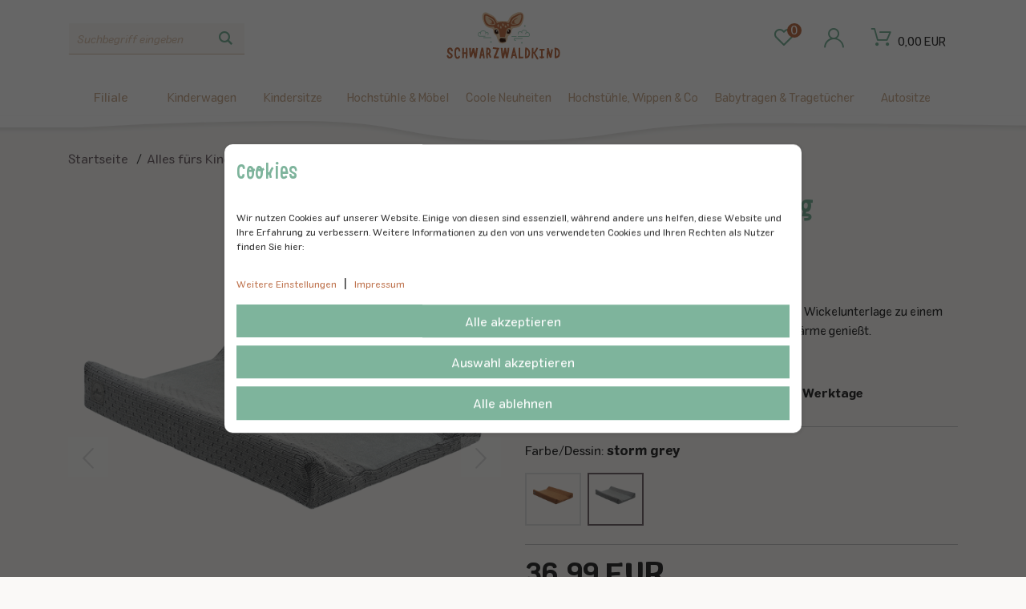

--- FILE ---
content_type: text/html; charset=UTF-8
request_url: https://www.schwarzwaldkind.de/alles-fuers-kinderzimmer/baden-und-wickeln/jollein-wickelkissenueberzug-bliss-knit-50x70cm_5513_13850
body_size: 24739
content:
<!DOCTYPE html><html lang="de" prefix="og: http://ogp.me/ns#"><head><meta name="google-site-verification" content="_a_52xe0me4jOzXjyqF2_2PMlttzmFSUaanmTGTElqA" /><meta name="google-site-verification" content="vLPF3Pyl9DbJJJ3U6ygVYt0x8GwNx21VmyTXUex-SU0" /><script type="text/javascript">
    (function() {
        var _availableConsents = {"necessary.showModal":[true,["showModal"],false],"necessary.consent":[true,[],null],"necessary.session":[true,[],null],"necessary.csrf":[true,["XSRF-TOKEN"],null],"necessary.shopbooster_cookie":[true,["plenty_cache"],null],"tracking.googleAnalytics":[false,["_ga","_gid","_gat","_gcl_au","_gat_xxx","_gac_xxx"],false],"tracking.googleAds":[false,["IDE","1P_JAR","AID","ANID","NID","CONSENT","DV","DSID","APISID","HSID","SAPISID","SID","SIDCC","SSID","test_cookie"],false],"tracking.gtmFacebook":[false,[],false],"media.googleMaps":[null,[],null],"paypal.paypal-cookies":[false,["X-PP-SILOVER","X-PP-L7","tsrc","paypalplus_session_v2"],true],"convenience.languageDetection":[null,[],null]};
        var _allowedCookies = ["plenty_cache","XSRF-TOKEN","showModal","plenty-shop-cookie","PluginSetPreview","SID_PLENTY_ADMIN_35693","PreviewCookie"] || [];

        window.ConsentManager = (function() {
            var _consents = (function() {
                var _rawCookie = document.cookie.split(";").filter(function (cookie) {
                    return cookie.trim().indexOf("plenty-shop-cookie=") === 0;
                })[0];

                if (!!_rawCookie) {
                    try {
                        _rawCookie = decodeURIComponent(_rawCookie);
                    } catch (e) {
                        document.cookie = "plenty-shop-cookie= ; expires = Thu, 01 Jan 1970 00:00:00 GMT"
                        return null;
                    }

                    try {
                        return JSON.parse(
                            _rawCookie.trim().substr("plenty-shop-cookie=".length)
                        );
                    } catch (e) {
                        return null;
                    }
                }
                return null;
            })();

            Object.keys(_consents || {}).forEach(function(group) {
                if(typeof _consents[group] === 'object' && _consents[group] !== null)
                {
                    Object.keys(_consents[group] || {}).forEach(function(key) {
                        var groupKey = group + "." + key;
                        if(_consents[group][key] && _availableConsents[groupKey] && _availableConsents[groupKey][1].length) {
                            Array.prototype.push.apply(_allowedCookies, _availableConsents[groupKey][1]);
                        }
                    });
                }
            });

            if(!_consents) {
                Object.keys(_availableConsents || {})
                    .forEach(function(groupKey) {
                        if(_availableConsents[groupKey] && ( _availableConsents[groupKey][0] || _availableConsents[groupKey][2] )) {
                            Array.prototype.push.apply(_allowedCookies, _availableConsents[groupKey][1]);
                        }
                    });
            }

            var _setResponse = function(key, response) {
                _consents = _consents || {};
                if(typeof key === "object" && typeof response === "undefined") {
                    _consents = key;
                    document.dispatchEvent(new CustomEvent("consent-change", {
                        detail: {key: null, value: null, data: key}
                    }));
                    _enableScriptsOnConsent();
                } else {
                    var groupKey = key.split(".")[0];
                    var consentKey = key.split(".")[1];
                    _consents[groupKey] = _consents[groupKey] || {};
                    if(consentKey === "*") {
                        Object.keys(_availableConsents).forEach(function(aKey) {
                            if(aKey.split(".")[0] === groupKey) {
                                _consents[groupKey][aKey.split(".")[1]] = response;
                            }
                        });
                    } else {
                        _consents[groupKey][consentKey] = response;
                    }
                    document.dispatchEvent(new CustomEvent("consent-change", {
                        detail: {key: key, value: response, data: _consents}
                    }));
                    _enableScriptsOnConsent();
                }
                if(!_consents.hasOwnProperty('_id')) {
                    _consents['_id'] = "24de2d609baaffd01357f20dfcefd0358dad5c7f";
                }

                Object.keys(_availableConsents).forEach(function(key) {
                    if((_availableConsents[key][1] || []).length > 0) {
                        if(_isConsented(key)) {
                            _availableConsents[key][1].forEach(function(cookie) {
                                if(_allowedCookies.indexOf(cookie) < 0) _allowedCookies.push(cookie);
                            });
                        } else {
                            _allowedCookies = _allowedCookies.filter(function(cookie) {
                                return _availableConsents[key][1].indexOf(cookie) < 0;
                            });
                        }
                    }
                });

                document.cookie = "plenty-shop-cookie=" + JSON.stringify(_consents) + "; path=/; expires=" + _expireDate() + "; secure";
            };
            var _hasResponse = function() {
                return _consents !== null;
            };

            var _expireDate = function() {
                var expireSeconds = 0;
                                    expireSeconds = 8640000;
                                const date = new Date();
                date.setSeconds(date.getSeconds() + expireSeconds);
                const offset = date.getTimezoneOffset() / 60;
                date.setHours(date.getHours() - offset)
                return date.toUTCString();
            }
            var _isConsented = function(key) {
                var groupKey = key.split(".")[0];
                var consentKey = key.split(".")[1];

                if (consentKey === "*") {
                    return Object.keys(_availableConsents).some(function (aKey) {
                        var aGroupKey = aKey.split(".")[0];
                        return aGroupKey === groupKey && _isConsented(aKey);
                    });
                } else {
                    if(!_hasResponse()) {
                        return _availableConsents[key][0] || _availableConsents[key][2];
                    }

                    if(_consents.hasOwnProperty(groupKey) && _consents[groupKey].hasOwnProperty(consentKey))
                    {
                        return !!_consents[groupKey][consentKey];
                    }
                    else {
                        if(!!_availableConsents[key])
                        {
                            return _availableConsents[key][0];
                        }

                        console.warn("Cookie has been blocked due to not being registered: " + key);
                        return false;
                    }
                }
            };
            var _getConsents = function() {
                var _result = {};
                Object.keys(_availableConsents).forEach(function(key) {
                    var groupKey = key.split(".")[0];
                    var consentKey = key.split(".")[1];
                    _result[groupKey] = _result[groupKey] || {};
                    if(consentKey !== "*") {
                        _result[groupKey][consentKey] = _isConsented(key);
                    }
                });
                return _result;
            };
            var _isNecessary = function(key) {
                return _availableConsents.hasOwnProperty(key) && _availableConsents[key][0];
            };
            var _enableScriptsOnConsent = function() {
                var elementsToEnable = document.querySelectorAll("script[data-cookie-consent]");
                Array.prototype.slice.call(elementsToEnable).forEach(function(el) {
                    if(el.dataset && el.dataset.cookieConsent && el.type !== "application/javascript") {
                        var newScript = document.createElement("script");
                        if(el.src) {
                            newScript.src = el.src;
                        } else {
                            newScript.textContent = el.textContent;
                        }
                        el.parentNode.replaceChild(newScript, el);
                    }
                });
            };
            window.addEventListener("load", _enableScriptsOnConsent);
            
            return {
                setResponse: _setResponse,
                hasResponse: _hasResponse,
                isConsented: _isConsented,
                getConsents: _getConsents,
                isNecessary: _isNecessary
            };
        })();
    })();
</script><meta charset="utf-8"><meta http-equiv="X-UA-Compatible" content="IE=edge"><meta name="viewport" content="width=device-width, initial-scale=1"><meta name="generator" content="plentymarkets" /><meta name="format-detection" content="telephone=no"><link rel="apple-touch-icon" sizes="57x57" href="https://cdn02.plentymarkets.com/vhw5c0q1dxx0/frontend/Page/Favicon/apple-icon-57x57.png"><link rel="apple-touch-icon" sizes="60x60" href="https://cdn02.plentymarkets.com/vhw5c0q1dxx0/frontend/Page/Favicon/apple-icon-60x60.png"><link rel="apple-touch-icon" sizes="72x72" href="https://cdn02.plentymarkets.com/vhw5c0q1dxx0/frontend/Page/Favicon/apple-icon-72x72.png"><link rel="apple-touch-icon" sizes="76x76" href="https://cdn02.plentymarkets.com/vhw5c0q1dxx0/frontend/Page/Favicon/apple-icon-76x76.png"><link rel="apple-touch-icon" sizes="114x114" href="https://cdn02.plentymarkets.com/vhw5c0q1dxx0/frontend/Page/Favicon/apple-icon-114x114.png"><link rel="apple-touch-icon" sizes="120x120" href="https://cdn02.plentymarkets.com/vhw5c0q1dxx0/frontend/Page/Favicon/apple-icon-120x120.png"><link rel="apple-touch-icon" sizes="144x144" href="https://cdn02.plentymarkets.com/vhw5c0q1dxx0/frontend/Page/Favicon/apple-icon-144x144.png"><link rel="apple-touch-icon" sizes="152x152" href="https://cdn02.plentymarkets.com/vhw5c0q1dxx0/frontend/Page/Favicon/apple-icon-152x152.png"><link rel="apple-touch-icon" sizes="180x180" href="https://cdn02.plentymarkets.com/vhw5c0q1dxx0/frontend/Page/Favicon/apple-icon-180x180.png"><link rel="icon" type="image/png" sizes="192x192"  href="https://cdn02.plentymarkets.com/vhw5c0q1dxx0/frontend/Page/Favicon/android-icon-192x192.png"><link rel="icon" type="image/png" sizes="32x32" href="https://cdn02.plentymarkets.com/vhw5c0q1dxx0/frontend/Page/Favicon/favicon-32x32.png"><link rel="icon" type="image/png" sizes="96x96" href="https://cdn02.plentymarkets.com/vhw5c0q1dxx0/frontend/Page/Favicon/favicon-96x96.png"><link rel="icon" type="image/png" sizes="16x16" href="https://cdn02.plentymarkets.com/vhw5c0q1dxx0/frontend/Page/Favicon/favicon-16x16.png"><link rel="manifest" href="https://cdn02.plentymarkets.com/vhw5c0q1dxx0/plugin/36/guardiansbasic/documents/manifest.json"><meta name="msapplication-TileColor" content="#bf744f"><meta name="msapplication-TileImage" content="https://cdn02.plentymarkets.com/vhw5c0q1dxx0/frontend/Page/Favicon/ms-icon-144x144.png"><meta name="theme-color" content="#bf744f"><link rel="icon" type="img/ico" href="https://cdn02.plentymarkets.com/vhw5c0q1dxx0/frontend/cropped-favicon-1-32x32.png"><link rel="canonical" href="https://www.schwarzwaldkind.de/alles-fuers-kinderzimmer/baden-und-wickeln/jollein-wickelkissenueberzug-bliss-knit-50x70cm_5513"><link rel="alternate" hreflang="x-default" href="https://www.schwarzwaldkind.de/alles-fuers-kinderzimmer/baden-und-wickeln/jollein-wickelkissenueberzug-bliss-knit-50x70cm_5513_13850"/><link rel="alternate" hreflang="de" href="https://www.schwarzwaldkind.de/alles-fuers-kinderzimmer/baden-und-wickeln/jollein-wickelkissenueberzug-bliss-knit-50x70cm_5513_13850"/><!-- Extend the existing style with a template --><link rel="preload" as="style" href="https://cdn02.plentymarkets.com/vhw5c0q1dxx0/plugin/36/guardiansbasic/css/schwarzwaldkind-base.min.css?v=f8b2fe54663e1faa6840ec0dc9ad86fdb295c646"><link rel="stylesheet" href="https://cdn02.plentymarkets.com/vhw5c0q1dxx0/plugin/36/guardiansbasic/css/schwarzwaldkind-base.min.css?v=f8b2fe54663e1faa6840ec0dc9ad86fdb295c646"><link rel="stylesheet" href="https://cdn02.plentymarkets.com/vhw5c0q1dxx0/plugin/36/cookiebar/css/cookie-bar.css"><style type="text/css">
    .cookie-bar {
        box-shadow: 0 1px 5px rgba(0, 0, 0, 0.15);
    }

    .cookie-bar__header .cookie-bar__header-image {
        max-height: 3.5rem;
        margin-right: 1rem;
        margin-bottom: 1rem;
    }

    .cookie-bar__header .cookie-bar__header-title {
        display: inline-block;
        margin-top: .5rem;
        margin-bottom: 1rem;
    }

    .cookie-bar-header img {
        max-height: 3.5rem;
        margin-right: 1rem;
        margin-bottom: 1rem;
    }

    .cookie-bar.container.out {
        width: unset;
        padding: 0;
        margin-left: unset;
        margin-right: unset;
    }

    .cookie-bar .privacy-settings {
        max-height: 50vh;
    }

    .cookie-bar .privacy-settings table tr td:first-child {
        width: 200px;
    }

    .cookie-bar-toggle {
        display: none;
    }

    .cookie-bar.out {
        left: 15px;
        right: auto;
    }

    .cookie-bar.out > .container-max {
        display: none;
    }

    .cookie-bar.out > .cookie-bar-toggle {
        display: block;
    }

    
    /* Box Shadow use as background overlay */
    .cookie-bar.overlay:not(.out) {
        box-shadow: 0 0 0 calc(100vh + 100vw) rgba(0, 0, 0, 0.5);
    }

    /* card a margin fix */
    .cookie-bar a.card-link.text-primary.text-appearance {
        margin-left: 0;
    }

    /* Cookiebar extra styles */

            @media only screen and (min-width: 576px) and (max-width: 767px) {
            .cookie-bar:not(.out) .responsive-btn {
                display: flex;
                justify-content: space-between;
            }
            .cookie-bar:not(.out) .responsive-btn > .btn-primary.btn-block {
                margin-top: 0 !important;
                flex: 0 0 32%;
            }
        }
        
    
    /* custom css */
        .cookie-bar .col-md-4 [data-cb=save] {
    margin: 10px 0;
    display: block !important;
}
    
</style><style>
@font-face {
    font-family: 'Leosler Reg';
    src: url(/layout/schwarzwaldkind/fonts/LeOsler-SharpRegular.eot);
    src: url(/layout/schwarzwaldkind/fonts/LeOsler-SharpRegular.eot?#iefix) format("embedded-opentype"), url(/layout/schwarzwaldkind/fonts/LeOsler-SharpRegular.woff2) format("woff2"), url(/layout/schwarzwaldkind/fonts/LeOsler-SharpRegular.woff) format("woff"), url(/layout/schwarzwaldkind/fonts/LeOsler-SharpRegular.ttf) format("truetype"), url(/layout/schwarzwaldkind/fonts/LeOsler-SharpRegular.svg#LeOsler-SharpRegular) format("svg");
    font-weight: 400;
    font-style: normal;
    font-display: fallback;
}

@font-face {
    font-family: Colby;
    src: url(/layout/schwarzwaldkind/fonts/Colby-StRegIt.eot);
    src: url(/layout/schwarzwaldkind/fonts/Colby-StRegIt.eot?#iefix) format("embedded-opentype"), 
    url(/layout/schwarzwaldkind/fonts/Colby-StRegIt.woff2) format("woff2"), 
    url(/layout/schwarzwaldkind/fonts/Colby-StRegIt.woff) format("woff"), url(/layout/schwarzwaldkind/fonts/Colby-StRegIt.ttf) format("truetype"),
    url(/layout/schwarzwaldkind/fonts/Colby-StRegIt.svg#Colby-StRegIt) format("svg");
    font-weight: 400;
    font-style: italic;
    font-display: fallback;
}

@font-face {
    font-family: Colby;
    src: url(/layout/schwarzwaldkind/fonts/Colby-StReg.eot);
    src: url(/layout/schwarzwaldkind/fonts/Colby-StReg.eot?#iefix) format("embedded-opentype"), 
    url(/layout/schwarzwaldkind/fonts/Colby-StReg.woff2) format("woff2"), url(/layout/schwarzwaldkind/fonts/Colby-StReg.woff) format("woff"), 
    url(/layout/schwarzwaldkind/fonts/Colby-StReg.ttf) format("truetype"), url(/layout/schwarzwaldkind/fonts/Colby-StReg.svg#Colby-StReg) format("svg");
    font-weight: 400;
    font-style: normal;
    font-display: fallback;
}

@font-face {
    font-family: Colby;
    src: url(/layout/schwarzwaldkind/fonts/Colby-StBld.eot);
    src: url(/layout/schwarzwaldkind/fonts/Colby-StBld.eot?#iefix) format("embedded-opentype"),
    url(/layout/schwarzwaldkind/fonts/Colby-StBld.woff2) format("woff2"), 
    url(/layout/schwarzwaldkind/fonts/Colby-StBld.woff) format("woff"), 
    url(/layout/schwarzwaldkind/fonts/Colby-StBld.ttf) format("truetype"), url(/layout/schwarzwaldkind/fonts/Colby-StBld.svg#Colby-StBld) format("svg");
    font-weight: 700;
    font-style: normal;
    font-display: fallback;
}

@font-face {
    font-family: Colby;
    src: url(/layout/schwarzwaldkind/fonts/Colby-StLt.eot);
    src: url(/layout/schwarzwaldkind/fonts/Colby-StLt.eot?#iefix) format("embedded-opentype"), 
    url(/layout/schwarzwaldkind/fonts/Colby-StLt.woff2) format("woff2"), 
    url(/layout/schwarzwaldkind/fonts/Colby-StLt.woff) format("woff"), 
    url(/layout/schwarzwaldkind/fonts/Colby-StLt.ttf) format("truetype"), url(/layout/schwarzwaldkind/fonts/Colby-StLt.svg#Colby-StLt) format("svg");
    font-weight: 300;
    font-style: normal;
    font-display: fallback;
}
@font-face {
    font-family: 'icomoon';
    font-display: fallback;
    src:  url('https://cdn02.plentymarkets.com/vhw5c0q1dxx0/plugin/36/guardiansbasic/documents/fonts/icomoon.eot?c1r1ee');
    src:  url('https://cdn02.plentymarkets.com/vhw5c0q1dxx0/plugin/36/guardiansbasic/documents/fonts/icomoon.eot?c1r1ee#iefix') format('embedded-opentype'),
      url('https://cdn02.plentymarkets.com/vhw5c0q1dxx0/plugin/36/guardiansbasic/documents/fonts/icomoon.ttf?c1r1ee') format('truetype'),
      url('https://cdn02.plentymarkets.com/vhw5c0q1dxx0/plugin/36/guardiansbasic/documents/fonts/icomoon.woff?c1r1ee') format('woff'),
      url('https://cdn02.plentymarkets.com/vhw5c0q1dxx0/plugin/36/guardiansbasic/documents/fonts/icomoon.svg?c1r1ee#icomoon') format('svg');
    font-weight: normal;
    font-style: normal;
  }
</style><meta name="robots" content="ALL"><meta name="description" content="Euer Baby liegt gemütlich und hat es warm auf dem Wickeltisch, wenn die Wickelauflage mit dem schönen Überzug von Jollein aus der stillvollen Bliss knit Kollektion erweitert ist."><meta name="keywords" content="Jollein Wickelkissenüberzug, Wickelkissenüberzug Bliss knit, Jollein Bliss knit, Bliss knit Überzug, Wickelkissenüberzug von Jollein, gestrickter Wickelkissenüberzug"><meta property="og:title" content="Jollein Wickelkissenüberzug Bliss knit 50x70cm"/><meta property="og:type" content="article"/><meta property="og:url" content="https://www.schwarzwaldkind.de/alles-fuers-kinderzimmer/baden-und-wickeln/jollein-wickelkissenueberzug-bliss-knit-50x70cm_5513_13850"/><meta property="og:image" content="https://cdn02.plentymarkets.com/vhw5c0q1dxx0/item/images/5513/full/wickelkissenbezug-bliss-caramel.png"/><script type="application/ld+json">
            {
                "@context"      : "http://schema.org/",
                "@type"         : "Product",
                "@id"           : "13850",
                "name"          : "Jollein Wickelkissenüberzug Bliss knit 50x70cm",
                "category"      : "Baden und Wickeln",
                "releaseDate"   : "",
                "image"         : "https://cdn02.plentymarkets.com/vhw5c0q1dxx0/item/images/5513/preview/wickelkissenbezug-bliss-caramel.png",
                "identifier"    : "13850",
                "description"   : "Jollein Wickelkissenüberzug Bliss knit 50x70cm Damit der kleine Schatz beim Wickeln besonders gemütlich liegt Mit stilvollem Jollein Wickelkissenüberzug wird jede Wickelunterlage zu einem Platz, wo das Baby gemütlich liegt und besondere Wärme genießt. Schöner Strick-Muster kann farblich mit weiteren Textilien aus der Bliss Knit Kollektion, wie beispielsweise Bettdecke oder Strick Körbchen, abgestimmt werden. Der Wickelkissenüberzug besteht zu 60% aus Baumwolle und zu 40% aus Acryl. Der Strickstoff ist bei diesem Modell mit einem weichen Fleece-Panel in der gleichen Farbe in der Mitte kombiniert. Bei Bedarf kann der Überzug bei einer Maximaltemperatur von 40 Grad gewaschen werden. &amp;nbsp; Musterabbildung Musterabbildung Die wichtigsten Merkmale des Jollein Wickelkissenüberzugs: Material: 60% Baumwolle und 40% Acryl Waschbar bis 40 °C Maße: 50cm x 70cm Nicht für den Trockner geeignet &amp;nbsp;",
                "gtin13"        : "8717329358348",                "disambiguatingDescription" : "Mit stilvollem Jollein Wickelkissenüberzug wird jede Wickelunterlage zu einem Platz, wo das Baby gemütlich liegt und besondere Wärme genießt.",
                "manufacturer"  : {
                    "@type"         : "Organization",
                    "name"          : "Jollein"
                },
                "offers": {
                    "@type"         : "Offer",
                    "priceCurrency" : "EUR",
                    "price"         : "36.99",
                                        "availability"  : "",
                    "itemCondition" : "Neu",
                    "serialNumber"  : "JOL-022-503-65354"
                },
                "depth": {
                    "@type"         : "QuantitativeValue",
                    "value"         : "0"
                },
                "width": {
                    "@type"         : "QuantitativeValue",
                    "value"         : "0"
                },
                "height": {
                    "@type"         : "QuantitativeValue",
                    "value"         : "0"
                },
                "weight": {
                    "@type"         : "QuantitativeValue",
                    "value"         : "0"
                }
                            }
        </script><title>Jollein Wickelkissenüberzug Bliss knit 50x70cm</title><link rel="stylesheet" href="https://cdn02.plentymarkets.com/vhw5c0q1dxx0/plugin/36/feedback/css/main.css" media="none" onload="if(media!='all')media='all'"><noscript><link rel="stylesheet" href="https://cdn02.plentymarkets.com/vhw5c0q1dxx0/plugin/36/feedback/css/main.css"></noscript><style>
    #paypal_loading_screen {
        display: none;
        position: fixed;
        z-index: 2147483640;
        top: 0;
        left: 0;
        width: 100%;
        height: 100%;
        overflow: hidden;

        transform: translate3d(0, 0, 0);

        background-color: black;
        background-color: rgba(0, 0, 0, 0.8);
        background: radial-gradient(ellipse closest-corner, rgba(0,0,0,0.6) 1%, rgba(0,0,0,0.8) 100%);

        color: #fff;
    }

    #paypal_loading_screen .paypal-checkout-modal {
        font-family: "HelveticaNeue", "HelveticaNeue-Light", "Helvetica Neue Light", helvetica, arial, sans-serif;
        font-size: 14px;
        text-align: center;

        box-sizing: border-box;
        max-width: 350px;
        top: 50%;
        left: 50%;
        position: absolute;
        transform: translateX(-50%) translateY(-50%);
        cursor: pointer;
        text-align: center;
    }

    #paypal_loading_screen.paypal-overlay-loading .paypal-checkout-message, #paypal_loading_screen.paypal-overlay-loading .paypal-checkout-continue {
        display: none;
    }

    .paypal-checkout-loader {
        display: none;
    }

    #paypal_loading_screen.paypal-overlay-loading .paypal-checkout-loader {
        display: block;
    }

    #paypal_loading_screen .paypal-checkout-modal .paypal-checkout-logo {
        cursor: pointer;
        margin-bottom: 30px;
        display: inline-block;
    }

    #paypal_loading_screen .paypal-checkout-modal .paypal-checkout-logo img {
        height: 36px;
    }

    #paypal_loading_screen .paypal-checkout-modal .paypal-checkout-logo img.paypal-checkout-logo-pp {
        margin-right: 10px;
    }

    #paypal_loading_screen .paypal-checkout-modal .paypal-checkout-message {
        font-size: 15px;
        line-height: 1.5;
        padding: 10px 0;
    }

    #paypal_loading_screen.paypal-overlay-context-iframe .paypal-checkout-message, #paypal_loading_screen.paypal-overlay-context-iframe .paypal-checkout-continue {
        display: none;
    }

    .paypal-spinner {
        height: 30px;
        width: 30px;
        display: inline-block;
        box-sizing: content-box;
        opacity: 1;
        filter: alpha(opacity=100);
        animation: rotation .7s infinite linear;
        border-left: 8px solid rgba(0, 0, 0, .2);
        border-right: 8px solid rgba(0, 0, 0, .2);
        border-bottom: 8px solid rgba(0, 0, 0, .2);
        border-top: 8px solid #fff;
        border-radius: 100%
    }

    .paypalSmartButtons div {
        margin-left: 10px;
        margin-right: 10px;
    }
</style></head><body class="hold-transition" ><div id="vue-app" class="app main "><header class="main-header" id="page-header"><div class="eg-backdrop eg-backdrop-basket-prev transition" data-eg-handler="closeBackdrop" data-eg-event="click touchend"></div><div class="header-wrap"><div class="container"><div class="d-flex align-items-center justify-content-between"><div class="search-box" data-eg-search><div class="search-wrap"><form  action="/search" method="get"><input type="text" class="form-control input-ff-search" placeholder="Suchbegriff eingeben" data-eg-event="load" data-eg-handler="initLiveSearch" data-eg-livesearch name="query" autocomplete="off"  /><button class="btn-set-search"><span class="icon-search"></span></button></form></div></div><div class="dw-50 text-md-center"><a href="/schwarzwaldkind/schwarzwaldkind-onlineshop" title="Schwarzwaldkind" class="company-logo"><img src="/layout/schwarzwaldkind/logo-small-header.svg" alt="Schwarzwaldkind" class="d-none d-md-inline-block" /><img src="/layout/schwarzwaldkind/logo-mobile-nav.svg" alt="Schwarzwaldkind" class="d-md-none" /></a></div><div class="dw-50"><div class="d-flex justify-content-between justify-content-lg-end align-items-center"><button data-eg-event="click" data-eg-handler="tgClass" data-eg-param="html,menu-open" class="d-lg-none btn-mobile-nav mr-2" aria-label="Menü öffnen"><span class="icon-menu1 icon-head-menu"></span><span class="mobile-btn-txt">Menü</span></button><a href="/wish-list" title="Zur Merkliste" data-eg-handler="initWishListCount" data-eg-event="load" class="mr-2 d-none d-sm-block btn-mobile-nav wishlist-link noWishListItems"><span class="icon-heart1 icon-head-menu"></span><span class="wishlist-count">
                                0
                            </span></a><button data-eg-handler="modalContent" data-eg-event="click" data-eg-href="/loginPreview" data-eg-title="Anmelden" class="mr-1 btn-unstyled btn-login-open btn-mobile-nav " aria-label="Mein Konto öffnen"><span class="icon-user icon-head-menu"></span></button><div data-eg-handler="initBasketPreview" data-eg-event="load" class="btn-unstyled btn-basket-open btn-mobile-nav" data-eg-basket-quantity="0"><span class="d-sm-block d-lg-block d-xxl-inline-block"><span class="icon-online-shopping-cart icon-head-menu"></span><span data-basket-sum class="d-none d-lg-inline-block mobile-btn-txt" v-basket-item-sum="$store.state.basket.data.itemSum">0,00&nbsp;EUR</span></span><span style="display: none !important">{&quot;sessionId&quot;:&quot;T5Zm7jHxBPT2Uro72PwjuOMIlllwAHlREcAGkdjx&quot;,&quot;customerId&quot;:null,&quot;customerShippingAddressId&quot;:null,&quot;customerInvoiceAddressId&quot;:null,&quot;currency&quot;:&quot;EUR&quot;,&quot;referrerId&quot;:1,&quot;shippingCountryId&quot;:1,&quot;methodOfPaymentId&quot;:7222,&quot;shippingProfileId&quot;:6,&quot;shippingProviderId&quot;:101,&quot;orderId&quot;:null,&quot;itemSum&quot;:0,&quot;itemSumNet&quot;:0,&quot;basketAmount&quot;:0,&quot;basketAmountNet&quot;:0,&quot;shippingAmount&quot;:0,&quot;shippingAmountNet&quot;:0,&quot;paymentAmount&quot;:0,&quot;couponCode&quot;:&quot;&quot;,&quot;couponDiscount&quot;:0,&quot;shippingDeleteByCoupon&quot;:false,&quot;basketRebate&quot;:0,&quot;basketRebateType&quot;:0,&quot;itemQuantity&quot;:0,&quot;totalVats&quot;:[],&quot;subAmount&quot;:0,&quot;isExportDelivery&quot;:false,&quot;shopCountryId&quot;:1,&quot;itemWishListIds&quot;:[]}</span></div></div></div></div></div></div><nav class="d-print-none"><div class="container"><div class="row"><div class="col-lg-12 col-static"><div class="top-menu-wrapper"  data-eg-event="click touchstart" data-eg-target="[data-eg-open-ddown]"><div class="basket-prev-title clearfix modal-header d-lg-none"><span class="modal-title">Kategorien</span><button class="basket-prev-close close" data-eg-handler="tgClass" data-eg-param="html,menu-open" data-eg-event="click" aria-label="Close"><span aria-hidden="true">×</span></button></div><ul class="top-menu" data-eg-event="click" data-eg-target="[data-eg-back-ddown]"><li><a href="/" title="Filiale">Filiale</a></li><li class="eg-ddown  cat-513"><a href="/marken" title="Marken"><span class="nav-cat-name">Marken</span><span class="d-lg-none open-ddown icon-angle-right" data-eg-open-ddown data-eg-handler="ddownOpen"></span></a><div class="ddown-wrap transition"><button class="hidden-lg-up back-ddown" data-eg-back-ddown  data-eg-handler="ddownBack" aria-label="Menü zurück">
                           &laquo;&nbsp;Zurück
                        </button><div class="container scrollable-nav"><div class="row"><div class="col-12 offset-lg-1 col-lg-5"><p class="h2">Marken</p><ul class="scrollable-nav column-2"><li class="level2"><a href="/marken/fidella" title="Fidella"><span>Fidella</span></a></li><li class="level2"><a href="/marken/cybex" title="Cybex"><span>Cybex</span></a></li><li class="level2"><a href="/marken/besafe" title="HTS Besafe"><span>HTS Besafe</span></a></li></ul></div><div class="col-lg-5 d-none d-lg-block"><div class="nav-img text-right"></div></div></div></div></div></li><li class="eg-ddown  cat-426"><a href="/kinderwagen" title="Kinderwagen"><span class="nav-cat-name">Kinderwagen</span><span class="d-lg-none open-ddown icon-angle-right" data-eg-open-ddown data-eg-handler="ddownOpen"></span></a><div class="ddown-wrap transition"><button class="hidden-lg-up back-ddown" data-eg-back-ddown  data-eg-handler="ddownBack" aria-label="Menü zurück">
                           &laquo;&nbsp;Zurück
                        </button><div class="container scrollable-nav"><div class="row"><div class="col-12 offset-lg-1 col-lg-5"><p class="h2">Kinderwagen</p><ul class="scrollable-nav column-2"><li class="level2"><a href="/kinderwagen/kombikinderwagen" title="Kombikinderwagen"><span>Kombikinderwagen</span></a></li><li class="level2"><a href="/kinderwagen/sportwagen" title="Sportwagen"><span>Sportwagen</span></a></li><li class="level2"><a href="/kinderwagen/buggy" title="Buggy"><span>Buggy</span></a></li><li class="level2"><a href="/kinderwagen/kinderwagen-zubehoer" title="Kinderwagen Zubehör"><span>Kinderwagen Zubehör</span></a></li></ul></div><div class="col-lg-5 d-none d-lg-block"><div class="nav-img text-right"><img src="" data-src="/documents/category/426/Schwarzwaldkind-Kinderwagen-0-300.jpg" class="img-fluid lozad" alt="Kinderwagen" /></div></div></div></div></div></li><li class="eg-ddown  cat-568"><a href="/kindersitze" title="Kindersitze"><span class="nav-cat-name">Kindersitze</span><span class="d-lg-none open-ddown icon-angle-right" data-eg-open-ddown data-eg-handler="ddownOpen"></span></a><div class="ddown-wrap transition"><button class="hidden-lg-up back-ddown" data-eg-back-ddown  data-eg-handler="ddownBack" aria-label="Menü zurück">
                           &laquo;&nbsp;Zurück
                        </button><div class="container scrollable-nav"><div class="row"><div class="col-12 offset-lg-1 col-lg-5"><p class="h2">Kindersitze</p><ul class="scrollable-nav column-2"><li class="level2"><a href="/kindersitze/babyschalen-ab-geburt" title="Babyschalen ab Geburt"><span>Babyschalen ab Geburt</span></a></li><li class="level2"><a href="/kindersitze/kindersitze-ab-9-monate" title="Kindersitze ab 9 Monate"><span>Kindersitze ab 9 Monate</span></a></li><li class="level2"><a href="/kindersitze/gruppe-3-ab-3-jahre-bis-12-jahre" title="Gruppe 3 ab 3 Jahre bis 12 Jahre"><span>Gruppe 3 ab 3 Jahre bis 12 Jahre</span></a></li><li class="level2"><a href="/kindersitze/reboard-kindersitze" title="Reboard Kindersitze"><span>Reboard Kindersitze</span></a></li><li class="level2"><a href="/kindersitze/kindersitz-zubehoer" title="Kindersitz Zubehör"><span>Kindersitz Zubehör</span></a></li></ul></div><div class="col-lg-5 d-none d-lg-block"><div class="nav-img text-right"><img src="" data-src="/documents/category/568/Schwarzwaldkind-Kindersitze-O-300.jpg" class="img-fluid lozad" alt="Kindersitze" /></div></div></div></div></div></li><li class="eg-ddown  cat-590"><a href="/baby-jugendmoebel" title="Hochstühle &amp; Möbel"><span class="nav-cat-name">Hochstühle &amp; Möbel</span><span class="d-lg-none open-ddown icon-angle-right" data-eg-open-ddown data-eg-handler="ddownOpen"></span></a><div class="ddown-wrap transition"><button class="hidden-lg-up back-ddown" data-eg-back-ddown  data-eg-handler="ddownBack" aria-label="Menü zurück">
                           &laquo;&nbsp;Zurück
                        </button><div class="container scrollable-nav"><div class="row"><div class="col-12 offset-lg-1 col-lg-5"><p class="h2">Hochstühle &amp; Möbel</p><ul class="scrollable-nav column-2"><li class="level2"><a href="/baby-jugendmoebel/hochstuehle" title="Hochstühle"><span>Hochstühle</span></a></li></ul></div><div class="col-lg-5 d-none d-lg-block"><div class="nav-img text-right"><img src="" data-src="/documents/category/590/Schwarzwaldkind-Hochstu--hle-300.jpg" class="img-fluid lozad" alt="Hochstühle &amp; Möbel" /></div></div></div></div></div></li><li><a href="/coole-neuheiten" title="Coole Neuheiten"><span class="nav-cat-name">Coole Neuheiten</span></a></li><li class="eg-ddown  cat-462"><a href="/hochstuehle-wippen-co" title="Hochstühle, Wippen &amp; Co"><span class="nav-cat-name">Hochstühle, Wippen &amp; Co</span><span class="d-lg-none open-ddown icon-angle-right" data-eg-open-ddown data-eg-handler="ddownOpen"></span></a><div class="ddown-wrap transition"><button class="hidden-lg-up back-ddown" data-eg-back-ddown  data-eg-handler="ddownBack" aria-label="Menü zurück">
                           &laquo;&nbsp;Zurück
                        </button><div class="container scrollable-nav"><div class="row"><div class="col-12 offset-lg-1 col-lg-5"><p class="h2">Hochstühle, Wippen &amp; Co</p><ul class="scrollable-nav column-2"><li class="level2"><a href="/hochstuehle-wippen-co/zubehoer-hochstuehle-wippen-co" title="Zubehör Hochstühle, Wippen &amp; Co"><span>Zubehör Hochstühle, Wippen &amp; Co</span></a></li></ul></div><div class="col-lg-5 d-none d-lg-block"><div class="nav-img text-right"></div></div></div></div></div></li><li class="eg-ddown  cat-442"><a href="/babytragen-tragetuecher" title="Babytragen &amp; Tragetücher"><span class="nav-cat-name">Babytragen &amp; Tragetücher</span><span class="d-lg-none open-ddown icon-angle-right" data-eg-open-ddown data-eg-handler="ddownOpen"></span></a><div class="ddown-wrap transition"><button class="hidden-lg-up back-ddown" data-eg-back-ddown  data-eg-handler="ddownBack" aria-label="Menü zurück">
                           &laquo;&nbsp;Zurück
                        </button><div class="container scrollable-nav"><div class="row"><div class="col-12 offset-lg-1 col-lg-5"><p class="h2">Babytragen &amp; Tragetücher</p><ul class="scrollable-nav column-2"><li class="level2"><a href="/babytragen-tragetuecher/babytragen" title="Babytragen"><span>Babytragen</span></a></li></ul></div><div class="col-lg-5 d-none d-lg-block"><div class="nav-img text-right"></div></div></div></div></div></li><li class="eg-ddown  cat-419"><a href="/autositze" title="Autositze"><span class="nav-cat-name">Autositze</span><span class="d-lg-none open-ddown icon-angle-right" data-eg-open-ddown data-eg-handler="ddownOpen"></span></a><div class="ddown-wrap transition"><button class="hidden-lg-up back-ddown" data-eg-back-ddown  data-eg-handler="ddownBack" aria-label="Menü zurück">
                           &laquo;&nbsp;Zurück
                        </button><div class="container scrollable-nav"><div class="row"><div class="col-12 offset-lg-1 col-lg-5"><p class="h2">Autositze</p><ul class="scrollable-nav column-2"><li class="level2"><a href="/autositze/autositz-zubehoer" title="Autositz Zubehör"><span>Autositz Zubehör</span></a></li></ul></div><div class="col-lg-5 d-none d-lg-block"><div class="nav-img text-right"></div></div></div></div></div></li></ul></div></div></div></div></nav></header><div id="page-body" ><section class="section-bread"><nav class="container"><div class="row"><div class="col-12"><ul class="breadcrumb list-no-style"><li class="breadcrumb-item"><a href="/">
                                Startseite
                            </a></li><li class="breadcrumb-item"><a href="/alles-fuers-kinderzimmer" title="Alles fürs Kinderzimmer">Alles fürs Kinderzimmer</a></li><li class="breadcrumb-item"><a href="/alles-fuers-kinderzimmer/baden-und-wickeln" title="Baden und Wickeln">Baden und Wickeln</a></li></ul></div></div></nav></section><article class="single" data-item data-eg-active-variation="13850" data-mainitemid="5513"><div class="container pb-6"><div class="row"><div class="col-xs-12 col-md-6"><div class="relative"><a href="https://cdn02.plentymarkets.com/vhw5c0q1dxx0/item/images/5513/full/wickelkissenbezug-bliss-stormgrey.png" aria-label="Jollein Wickelkissenüberzug Bliss knit 50x70cm" title="Jollein Wickelkissenüberzug Bliss knit 50x70cm" id="ItemImgZoom" class="MagicZoomPlus" data-options="transitionEffect: false; lazyZoom: true; cssClass: white-bg; textBtnClose: Closes; textBtnNext: Nexts; textBtnPrev: Previouss; textHoverZoomHint: Hover to zoom; textClickZoomHint: Click to zoom; textExpandHint: Click to expand" data-mobile-options="zoomMode: off; textTouchZoomHint: Touch to zoom; textClickZoomHint: Double tap to zoom; textExpandHint: Tap to expand"><img src="https://cdn02.plentymarkets.com/vhw5c0q1dxx0/item/images/5513/middle/wickelkissenbezug-bliss-stormgrey.png" alt="Jollein Wickelkissenüberzug Bliss knit 50x70cm" /></a><button class="zoombtnnav zoomnavleft" aria-label="Bild zurück"><span class="icon-left-open-big"></span></button><button class="zoombtnnav zoomnavright" aria-label="Bild vor"><span class="icon-right-open-big"></span></button><div class="zoom-nav-list mt-3 mb-3 d-md-none"></div></div><div data-eg-handler="initPreviewImages" data-eg-event="load" class="single-prev-images d-none d-md-block"><a href="https://cdn02.plentymarkets.com/vhw5c0q1dxx0/item/images/5513/full/wickelkissenbezug-bliss-stormgrey.png" rel="zoom-id:ItemImgZoom" data-image="https://cdn02.plentymarkets.com/vhw5c0q1dxx0/item/images/5513/middle/wickelkissenbezug-bliss-stormgrey.png" title="Jollein Wickelkissenüberzug Bliss knit 50x70cm"><img src="https://cdn02.plentymarkets.com/vhw5c0q1dxx0/item/images/5513/preview/wickelkissenbezug-bliss-stormgrey.png" alt="Jollein Wickelkissenüberzug Bliss knit 50x70cm" /></a><a href="https://cdn02.plentymarkets.com/vhw5c0q1dxx0/item/images/5513/full/wickelkissenbezug-bliss-stormgrey2.jpg" rel="zoom-id:ItemImgZoom" data-image="https://cdn02.plentymarkets.com/vhw5c0q1dxx0/item/images/5513/middle/wickelkissenbezug-bliss-stormgrey2.jpg" title="Jollein Wickelkissenüberzug Bliss knit 50x70cm"><img src="https://cdn02.plentymarkets.com/vhw5c0q1dxx0/item/images/5513/preview/wickelkissenbezug-bliss-stormgrey2.jpg" alt="Jollein Wickelkissenüberzug Bliss knit 50x70cm" /></a></div></div><div class="col-xs-12 col-md-6" data-eg-loading-attr><div class="item-name-wrap"><h1 class="item-title" data-eg-item-title>
                        Jollein Wickelkissenüberzug Bliss knit 50x70cm
                    </h1><div class="item-ratings-top item-ratings-head clearfix d-inline-block item-ratings-first"><div class="rating-grey"><span class="icon-star"></span><span class="icon-star"></span><span class="icon-star"></span><span class="icon-star"></span><span class="icon-star"></span></div><div class="rating-fuller" style="width: 0%"><div class="rating-fuller-inner"><span class="icon-star"></span><span class="icon-star"></span><span class="icon-star"></span><span class="icon-star"></span><span class="icon-star"></span></div></div></div></div><div class="item-details-table"><div class="item-shortdescription mt-3">Mit stilvollem Jollein Wickelkissenüberzug wird jede Wickelunterlage zu einem Platz, wo das Baby gemütlich liegt und besondere Wärme genießt.</div><dl class="clearfix"><dt>Art.Nr.:</dt><dd><span>JOL-022-503-65354</span></dd><dt>Lieferzeit:</dt><dd><span data-eg-item-availbility data-availibilityid="1">Sofort versandfertig, Lieferzeit 1-3 Werktage</span></dd></dl></div><hr /><div data-item-variation class="row" data-eg-handler="initVariation" data-eg-event="load" data-eg-variations="[{&quot;variationId&quot;:13848,&quot;attributes&quot;:[{&quot;attributeId&quot;:340,&quot;attributeValueId&quot;:6667}],&quot;url&quot;:&quot;alles-fuers-kinderzimmer\/baden-und-wickeln\/jollein-wickelkissenueberzug-bliss-knit-50x70cm_5513&quot;,&quot;unitId&quot;:1,&quot;unitCombinationId&quot;:1},{&quot;variationId&quot;:13850,&quot;attributes&quot;:[{&quot;attributeId&quot;:340,&quot;attributeValueId&quot;:6700}],&quot;url&quot;:&quot;alles-fuers-kinderzimmer\/baden-und-wickeln\/jollein-wickelkissenueberzug-bliss-knit-50x70cm_5513&quot;,&quot;unitId&quot;:1,&quot;unitCombinationId&quot;:1}]"><div class="col-md-12"><div data-item-variation-select class="attribute-box"><p class="select-attr-name">
                                Farbe/Dessin: 
                                                                                                                                                    <span data-eg-selected-attribute>storm grey</span></p><ul data-eg-attributes="340"  class="list-no-style clearfix"><li data-eg-value="6667" data-eg-attrname="caramel" data-toggle="tooltip" data-placement="top" title="caramel" ><img src="https://cdn02.plentymarkets.com/vhw5c0q1dxx0/item/images/5513/preview/wickelkissenbezug-bliss-caramel.png" alt="caramel" /></li><li data-eg-value="6700" data-eg-attrname="storm grey" data-toggle="tooltip" data-placement="top" title="storm grey" data-selected><img src="https://cdn02.plentymarkets.com/vhw5c0q1dxx0/item/images/5513/preview/wickelkissenbezug-bliss-stormgrey.png" alt="storm grey" /></li></ul></div></div></div><hr /><div class="row "><div class="col-12 "><span data-eg-item-price class="bold">36,99 EUR</span><div class="item-vat-ship"><span>
                                inkl. ges. MwSt. 
                                                                    zzgl. <a href="#" data-eg-handler="modalContent" data-eg-type="modal-lg" data-eg-event="click" data-eg-href="/rest/io/category/description/503?description1=1&description2=0" data-eg-title="Versandkosten">Versandkosten</a></span></div></div></div><hr /><!-- ABFRAGE OB ATTRIBUTE EXISTIEREN --><div class="d-flex align-items-center qy-wrap"><div>Menge:</div><div class="ml-2"><div class="quantity-container"><label for="quantity-item-input" class="notvisiblelabel">Menge ändern</label><input type="text" data-item-quantity value="1" id="quantity-item-input" /><button data-quantity-plus data-eg-event="click" data-eg-handler="changeQuantity" aria-label="Menge Plus"><span class="icon-plus"></span></button><button data-quantity-minus data-eg-event="click" data-eg-handler="changeQuantity" aria-label="Menge Minus"><span class="icon-minus"></span></button></div></div></div><div class="d-sm-flex d-md-block d-lg-flex item-actions"><button aria-label="In den Warenkorb" data-item-tobasket data-eg-event="click" data-eg-handler="addItemToBasket" class="btn btn-primary btn-big pull-md-left d-flex align-items-center justify-content-center " ><span class="icon-online-shopping-cart mr-3"></span>
                        In den Warenkorb
                    </button><button aria-label="In die Merkliste" data-eg-event="click" data-eg-handler="watchListTrigger" class="btn btn-watch btn-big pull-md-left mt-3 mt-sm-0 my-md-3 my-lg-0 d-flex align-items-center justify-content-center btn-secondary"><span class="icon-star3 mr-3"></span>
                        Merkliste
                    </button><!--<div class="wrap-watch mt-3 mt-md-0">--><!--</div>--></div><div class="item-downloads"><a href="javascript:window.print();" title="Diese Seite ausdrucken" class="mr-2"><span class="icon-printer"></span><span>Seite drucken</span></a></div><div class="usp_modal2 usp_modalItem"><div class="usp_modal"><p class="usp_modal_head">28 Tage Widerrufsrecht</p></div><div class="usp_modal"><p class="usp_modal_head">
                            Kostenloser Versand und Rückversand<br />
                            (ab 40,00 Euro Warenwert innerhalb Deutschland)
                        </p></div><a href="javascript:void(0)" title="Weitere Vorteile" class="moreInfoLink openModelInfo">Weitere Infos</a></div></div></div></div><div class="item-descriptions svgline"><div class="container container-description"><div class="row"><div class="col-12 col-lg-8 col-xl-8 bg-description"><div class="item-description pb-6"><h2>Jollein Wickelkissenüberzug Bliss knit 50x70cm</h2><p><img alt="Jollein Logo" class="img-responsive logo" src="/layout/SK Produktbilder/Jollein/jollein_logo.png" width="180" ></p><h3>Damit der kleine Schatz beim Wickeln besonders gemütlich liegt</h3><p>Mit stilvollem Jollein Wickelkissenüberzug wird jede Wickelunterlage zu einem Platz, wo das Baby gemütlich liegt und besondere Wärme genießt. Schöner Strick-Muster kann
farblich mit weiteren Textilien aus der Bliss Knit Kollektion, wie beispielsweise Bettdecke oder Strick Körbchen, abgestimmt werden. Der Wickelkissenüberzug besteht zu 60% aus Baumwolle
und zu 40% aus Acryl. Der Strickstoff ist bei diesem Modell mit einem weichen Fleece-Panel in der gleichen Farbe in der Mitte kombiniert. Bei Bedarf kann der Überzug 
bei einer Maximaltemperatur von 40 Grad gewaschen werden.</p><p>&nbsp;</p><div align="center"><img alt="Jollein-Imagebild" class="img-responsive center-block" src="/layout/SK Produktbilder/Jollein/wickelkissenbezug3.jpg" width="840" ></div><p class="text-center">Musterabbildung</p><div align="center"><img alt="Jollein-Imagebild" class="img-responsive center-block" src="/layout/SK Produktbilder/Jollein/wickelkissenbezug4.jpg" width="840" ></div><p class="text-center">Musterabbildung</p><hr /><h3>Die wichtigsten Merkmale des Jollein Wickelkissenüberzugs:</h3><ul><li>Material: 60% Baumwolle und 40% Acryl</li><li>Waschbar bis 40 °C</li><li>Maße: 50cm x 70cm</li><li>Nicht für den Trockner geeignet</li></ul><p>&nbsp;</p><div class="link-open-gpsr-wrap"><button aria-label="GPSR Informationen öffnen" class="btn btn-link btn-open-gpsr p-0 my-2" data-toggle="modal"  data-target="#gpsr-modal">
                                Mehr Informationen zum EU Verantwortlichen »
                            </button></div></div></div><div class="col-12 col-lg-4 col-xl-4"></div></div></div></div><div class="container"><div class="row"><div class="col-12 pb-6 pt-6"><section class="feedback-container"><div class="container-rating"><div class="row"><div class="col-12"><div class="title-rating-main mb-4 d-flex align-items-center flex-wrap"><div class="d-inline-block hhdh">
                        Kundenbewertungen
                    </div><div class="item-ratings-top item-ratings-head clearfix d-inline-block"><div class="rating-grey"><span class="icon-star"></span><span class="icon-star"></span><span class="icon-star"></span><span class="icon-star"></span><span class="icon-star"></span></div><div class="rating-fuller" style="width: 0%"><div class="rating-fuller-inner"><span class="icon-star"></span><span class="icon-star"></span><span class="icon-star"></span><span class="icon-star"></span><span class="icon-star"></span></div></div></div></div></div></div><div class="row "><div class="col-12 col-lg-6 col-xlg-4"><div class="feedback-container"><p class="mt-0">Für diesen Artikel erfolgte leider noch keine Kundenbewertung.</p><div class="feedback-bars"><div class="feedback-bar-wrap"><p class="feedback-bar-text-before">5 <i class=" icon-star"></i></p><div class="feedback-bar"><div class="feedback-bar-fill" style="width: 0%;"></div></div><p class="feedback-bar-text-after">&nbsp;0</p></div><div class="feedback-bar-wrap"><p class="feedback-bar-text-before">4 <i class=" icon-star"></i></p><div class="feedback-bar"><div class="feedback-bar-fill" style="width: 0%;"></div></div><p class="feedback-bar-text-after">&nbsp;0</p></div><div class="feedback-bar-wrap"><p class="feedback-bar-text-before">3 <i class=" icon-star"></i></p><div class="feedback-bar"><div class="feedback-bar-fill" style="width: 0%;"></div></div><p class="feedback-bar-text-after">&nbsp;0</p></div><div class="feedback-bar-wrap"><p class="feedback-bar-text-before">2 <i class=" icon-star"></i></p><div class="feedback-bar"><div class="feedback-bar-fill" style="width: 0%;"></div></div><p class="feedback-bar-text-after">&nbsp;0</p></div><div class="feedback-bar-wrap"><p class="feedback-bar-text-before">1 <i class=" icon-star"></i></p><div class="feedback-bar"><div class="feedback-bar-fill" style="width: 0%;"></div></div><p class="feedback-bar-text-after">&nbsp;0</p></div></div></div></div><div class="feedbackform-container col-12 col-lg-6 col-xlg-8" data-eg-handler="initFeedbackform" data-eg-event="load"><div class="rating-login"><div class="login-for-rev-head">Bitte logge dich in deinem Kundenkonto ein<br /> um eine Bewertung abzugeben.</div><button data-eg-event="click" data-eg-href="/loginPreview" data-eg-handler="modalContent" data-eg-title="Anmelden" class="btn btn-secondary btn-big" aria-label="Login öffnen">
                            Jetzt anmelden
                        </button></div></div></div></div></section></div></div></div></article><div class="modal fade modal-cross" tabindex="-1" role="dialog"><div class="modal-dialog modal-lg modal-xlg" role="document"><div class="modal-content"><div class="modal-header"><span class="modal-title"></span><button type="button" class="close" data-dismiss="modal" aria-label="Close"><span aria-hidden="true">&times;</span></button></div><div class="modal-body"></div></div></div></div><div class="modal fade modal-more-infos usp_modalItem" tabindex="-1" role="dialog"><div class="modal-dialog" role="document"><div class="modal-content"><button type="button" class="close" data-dismiss="modal" aria-label="Close"><span aria-hidden="true">&times;</span></button><div class="modal-body"><div class="modal_usp_logo text-center"><img src="" data-src="/layout/schwarzwaldkind/logo-mobile-nav.svg" class="lozad"></div><div class="usp_modal"><p class="usp_modal_head">28 Tage Rückgaberecht</p><p>
                    Unser Service für Sie. Wir verlängern das gesetzliche
                    Rückgaberecht. Sie haben die Möglichkeit innerhalb
                    28Tagen die Ware an uns zurück zu senden.
                </p></div><div class="usp_modal"><p class="usp_modal_head">Kostenloser Versand und Rückversand</p><p>
                    Ab einem Warenwert in Höhe von 40,00 Euro ist der
                    Versand und der Rückversand für Sie kostenlos. In andere
                    Länder versenden wir ab 5,95 Euro. Weitere Infos finden
                    Sie hier <a href="https://www.schwarzwaldkind.de/schwarzwaldkind/versandkosten/" title="Versandkosten &amp; Lieferung" target="_blank">Versandkosten &amp; Lieferung</a></p></div></div></div></div></div></div><section class="footer-contact text-center"><div class="container"><div class="row row-footer-contact"><div class="col-12"><h3 class="h1 text-center mb-3 ourstreet">Euer Weg zu uns</h3></div><div class="offset-md-3 col-md-6"><h3>Schwarzwaldkind Binzen</h3><p>Konrad-Zuse-Straße 6<br />
                (im Wohnpark Binzen)<br />
                D-79589 Binzen<br /><a href="tel:076219142560" title="Telefon +49 (0) 7621 / 914 256 0">+49 (0) 7621 / 914 256 0</a><p class="h3">Unsere Öffnungszeiten</p><p>
                    Mo./Di./Mi./Fr.: 9:30 -19:00 Uhr<br />
Do.: bis 21:00 Uhr<br />
Sa.: 9:00 - 18:00 Uhr
                </p></div></div><img class="footer-tree d-none d-md-block lozad" src="" data-src="/layout/schwarzwaldkind/tree-contact.png" alt="Baum"><img class="footer-hirsch d-none d-md-block lozad" src="" data-src="/layout/schwarzwaldkind/hirsch-footer.svg" alt="Hirsch"><a href="/schwarzwaldkind-stores" title="Filialen"><img class="footer-pilze" src="https://cdn02.plentymarkets.com/vhw5c0q1dxx0/frontend/Template/footer_claim_notxt.svg" alt="Stein Pilz Igel"></a></div></section><footer class="d-print-none"><img class="img-fluid tree-center lozad" src="" data-src="/layout/schwarzwaldkind/werte-tree.png" alt="tree-right"><div class="container"><div class="row"><div class="col col-md-4 col-xl-3"><p class="footer-title footer-title-first">Kontakt</p><div class="footer-content"><div class="mb-3"><a href="tel:+4976219142560">Tel: +49 (0) 7621 / 914 256 0</a><br /><p>Mo./Di./Mi./Fr.: 9:30 -19:00 Uhr<br />
Do.: bis 21:00 Uhr<br />
Sa.: 9:00 - 18:00 Uhr</p></div><div class="mb-3"><span>E-Mail: <a href="mailto:store@schwarzwaldkind.de">store@schwarzwaldkind.de</a></span></div><span class="italic fontGreen">
                        Habt Ihr Fragen oder braucht Hilfe?<br/>
                        Wir beraten Euch gerne!
                    </span></div></div><div class="col-12 col-md-4 col-xl-3"><p class="footer-title">Informationen</p><div class="footer-link-list clearfix footer-content"><a href="/schwarzwaldkind/ueber-uns/ueber-uns" title="Über uns">Über uns</a><a href="/schwarzwaldkind/ueber-uns/unsere-geschichte" title="Unsere Geschichte">Unsere Geschichte</a><a href="/schwarzwaldkind-stores" title="Schwarzwaldkind Store">Schwarzwaldkind Store</a><a href="/schwarzwaldkind/ueber-uns/team" title="Team">Team</a><a href="/schwarzwaldkind/ueber-uns/service" title="Service">Service</a><a href="/jobs" title="Jobs">Jobs</a></div></div><div class="col-12 col-md-4 col-xl-2 offset-xl-1"><p class="footer-title">Einkaufen</p><div class="footer-link-list clearfix footer-content"><a href="/schwarzwaldkind/zahlungsarten" title="Zahlungsarten">Zahlungsarten</a><a href="/schwarzwaldkind/versandkosten" title="Versand und Zahlung">Versand und Zahlung</a><a href="/schwarzwaldkind/datenschutz" title="Datenschutz">Datenschutz</a><a href="/schwarzwaldkind/widerrufsrecht" title="Widerrufsrecht">Widerrufsrecht</a><a href="/schwarzwaldkind/agb" title="AGB">AGB</a><a href="/schwarzwaldkind/impressum" title="Impressum">Impressum</a></div></div><div class="col-12 col-xl-3"><p class="footer-title">Zahlung & Versand</p><div class="footer-content"><div class="footer-payments clearfix mb-3"><span><img src="" data-src="/layout/schwarzwaldkind/payments/vorkasse.png" alt="PayPal" class="lozad" /></span><span><img src="" data-src="/layout/schwarzwaldkind/payments/rechnung.png" alt="Visa" class="lozad" /></span><span><img src="" data-src="/layout/schwarzwaldkind/payments/paypal.png" alt="Sofort" class="lozad" /></span><span><img src="" data-src="/layout/schwarzwaldkind/payments/visa.png" alt="Kauf auf Rechnung" class="lozad" /></span><span><img src="" data-src="/layout/schwarzwaldkind/payments/mastercard.png" alt="Vorkasse" class="lozad" /></span><span><img src="" data-src="/layout/schwarzwaldkind/payments/ec.png" alt="Amazon Payments" class="lozad" /></span><span><img src="" data-src="/layout/schwarzwaldkind/payments/american-express.png" alt="DHL" class="lozad" /></span><a href="https://www.idealo.de/preisvergleich/Shop/316957.html" title="Idealo Partner" target="_blank"><img src="" data-src="/layout/schwarzwaldkind/s1_rating_extern2.png" alt="Idealo Partner" class="lozad"></a></div></div></div></div></div><div class="footer-claim mt-5 svgline text-center"><span>© Copyright  2026 Schwarzwaldkind Bässler & Hornbacher GbR. Alle Rechte vorbehalten.</span></div></footer></div><div class="modal fade dynamicModal" tabindex="-1" role="dialog"><div class="modal-dialog" role="document"><div class="modal-content"><div class="modal-header"><span class="modal-title"></span><button type="button" class="close" data-dismiss="modal" aria-label="Close"><span aria-hidden="true">&times;</span></button></div><div class="modal-body"><div class="loading-modal--wrap"><div><span class="icon-ball loader-basket"></span></div><div class="text-center">Lädt..Bitte warten</div></div></div></div></div></div><div data-eg-basket-preview class="transition"><div class="basket-prev-title clearfix modal-header"><span class="modal-title">Warenkorb</span><button class="basket-prev-close close" data-eg-handler="closeBasketPreview" data-eg-event="click" aria-label="Close"><span aria-hidden="true">&times;</span></button></div><div class="wrap-basket-prev"><div class="loading-basket-prev-wrap"><div><span class="icon-ball loader-basket"></span></div><div class="text-center">Lädt..Bitte warten</div></div><div class="basket-prev-data"></div></div></div><div class="eg-backdrop transition" data-eg-handler="closeBackdrop" data-eg-event="click touchend"></div><script>
                var pluginPathCeres = "https://cdn02.plentymarkets.com/vhw5c0q1dxx0/plugin/36/ceres";
            </script><script type="text/javascript" src="https://cdn02.plentymarkets.com/vhw5c0q1dxx0/plugin/36/guardiansbasic/js/main.min.js"></script><script2 type="text/javascript"><!-- Include the PayPal JavaScript SDK --><script type="text/javascript">
            if(!document.getElementById('paypal-smart-payment-script'))
            {
                var script = document.createElement("script");
                script.type = "module";
                script.id = "paypal-smart-payment-script";
                script.src = "https://cdn02.plentymarkets.com/vhw5c0q1dxx0/plugin/36/paypal/js/smartPaymentScript.min.js";
                script.setAttribute("data-client-id", "AfslQana4f4CQjHvRBnUc6vBJg5jgJuZFwM-SbrTiGKUAqB7MrxQv3QWFdQ6U1h7ogMDokT1DNBzRxMw");
                script.setAttribute("data-client-token", "[base64]");
                script.setAttribute("data-user-id-token", "");
                script.setAttribute("data-merchant-id", "UCSXTF5H7BS68");
                script.setAttribute("data-currency", "EUR");
                script.setAttribute("data-append-trailing-slash", "");
                script.setAttribute("data-locale", "de_DE");
                script.setAttribute("sandbox", "");
                script.setAttribute("googlePayComponent", 1);
                script.setAttribute("applePayComponent", 1);
                script.setAttribute("logToken", "04f6faedef61fc11cdafe00016284dff");
                document.body.appendChild(script);
            } else {
                var script = document.getElementById('paypal-smart-payment-script');
                script.setAttribute("data-client-id", "AfslQana4f4CQjHvRBnUc6vBJg5jgJuZFwM-SbrTiGKUAqB7MrxQv3QWFdQ6U1h7ogMDokT1DNBzRxMw");
                script.setAttribute("data-client-token", "[base64]");
                script.setAttribute("data-user-id-token", "");
                script.setAttribute("data-merchant-id", "UCSXTF5H7BS68");
                script.setAttribute("data-currency", "EUR");
                script.setAttribute("data-append-trailing-slash", "");
                script.setAttribute("data-locale", "de_DE");
                script.setAttribute("sandbox", "");
                script.setAttribute("googlePayComponent", 1);
                script.setAttribute("applePayComponent", 1);
                script.setAttribute("logToken", "04f6faedef61fc11cdafe00016284dff");
            }
            if(!document.getElementById('paypal-google-pay-script'))
            {
                var script2 = document.createElement("script");
                script2.type = "text/javascript";
                script2.id = "paypal-google-pay-script";
                script2.setAttribute("locale", "de");
                script2.src = "https://cdn02.plentymarkets.com/vhw5c0q1dxx0/plugin/36/paypal/js/googlePayScript.min.js";
                script2.setAttribute("sandbox", "");
                document.body.appendChild(script2);

            } else {
                var script2 = document.getElementById('paypal-google-pay-script');
                script2.setAttribute("locale", "de");
                script2.setAttribute("sandbox", "");
            }
            if(!document.getElementById('paypal-apple-pay-script'))
            {
                var script3 = document.createElement("script");
                script3.type = "text/javascript";
                script3.id = "paypal-apple-pay-script";
                script3.src = "https://cdn02.plentymarkets.com/vhw5c0q1dxx0/plugin/36/paypal/js/applePayScript.min.js";
                script3.setAttribute("sandbox", "");
                script3.setAttribute("merchant-display-name", "Volker Rudolf Hornbacher und Hans Joachim Bässler GbR");
                document.body.appendChild(script3);
            } else {
                var script3 = document.getElementById('paypal-apple-pay-script');
                script3.setAttribute("merchant-display-name", "Volker Rudolf Hornbacher und Hans Joachim Bässler GbR");
                script3.setAttribute("sandbox", "");
            }
        </script><script src="https://pay.google.com/gp/p/js/pay.js"></script><script src="https://applepay.cdn-apple.com/jsapi/v1/apple-pay-sdk.js"></script><script>
            let retries = 0;
            window.onGooglePayApplePayLoaded = function onGooglePayApplePayLoaded () {
                if (typeof onGooglePayLoaded == 'function' && typeof onApplePayLoaded == 'function') {
                    if (1 == 1) {
                        onGooglePayLoaded();
                    }
                    if (1 == 1) {
                        onApplePayLoaded();
                    }
                } else {
                    if (retries < 10) {
                        retries++;
                        setTimeout(onGooglePayApplePayLoaded, 100);
                    }
                }
            }
            document.addEventListener('payPalScriptInitialized', () => {
                onGooglePayApplePayLoaded();
            });
        </script></script2><script type="text/javascript">

    $(function () {
        if ($("#cashinadvanceModal").data("modal-loaded") == true)
        {
            // Modal is already loaded
        }
        else
        {

            $("body").append(" " +

                "<div class=\"modal fade in\" id=\"cashinadvanceModal\" data-backdrop=\"static\"> " +
                "<div class=\"modal-dialog\" role=\"dialog\">"+
                "<div class=\"modal-content\">"+

                "</div>" +
                "</div>" +
                "</div>");

            $("#cashinadvanceModal").data("modal-loaded", true);
        }

    });

    //Load the modal content
    function loadCashInAdvanceModal(bankDetails)
    {
        $("#cashinadvanceModal .modal-content").html("Loading ...");

        $.get("/payment/cashinadvance/bankdetails/de", function(data)
        {
            $('#cashinadvanceModal .modal-content').html(data);
        });
    }


    document.addEventListener('historyPaymentMethodChanged', function(e) {
        for (let property in e.detail.newOrder.order.properties) {
            if (e.detail.newOrder.order.properties[property].typeId === 3) {
                if (e.detail.newOrder.order.properties[property].value == 6000) {
                    document.getElementById("reinitCashInAdvance-" + e.detail.oldOrder.id).style.display = "block";
                } else {
                    document.getElementById("reinitCashInAdvance-" + e.detail.oldOrder.id).style.display = "none";
                }
            }
        }
    });

</script><div class="cookie-bar bg-white out fixed-bottom" data-cookie-bar><div class="container-max"><div class="row py-3" data-cb="collapseIn"><div class="col-12 cookie-bar__header"><span class="cookie-bar__header-title h2">
							Cookies
						</span></div><div class="col-12 col-sm-12 col-md-8"><p class="cookie-bar__message mb-2">Wir nutzen Cookies auf unserer Website. Einige von diesen sind essenziell, während andere uns helfen, diese Website und Ihre Erfahrung zu verbessern.
											Weitere Informationen zu den von uns verwendeten Cookies und Ihren Rechten als Nutzer finden Sie hier:
						<div class="mb-4"><a class="cookie-bar__link mr-2" href="/privacy-policy"><i class="fa fa-caret-right mr-1"></i>Daten&shy;schutz&shy;erklärung
								</a><a class="cookie-bar__link" href="/legal-disclosure"><i class="fa fa-caret-right mr-1"></i>Impressum
								</a></div></p><div><span class="custom-control custom-switch custom-control-appearance d-md-inline-block mr-3 mb-2"><input type="checkbox"
									   class="custom-control-input"
									   id="consent-group-necessary"
																					disabled checked="checked"
										><label class="custom-control-label" for="consent-group-necessary">
																			Essenziell
																	</label></span><span class="custom-control custom-switch custom-control-appearance d-md-inline-block mr-3 mb-2"><input type="checkbox"
									   class="custom-control-input"
									   id="consent-group-tracking"
																					data-cb-consent-key="tracking.*"
										><label class="custom-control-label" for="consent-group-tracking">
																			Statistik
																	</label></span><span class="custom-control custom-switch custom-control-appearance d-md-inline-block mr-3 mb-2"><input type="checkbox"
									   class="custom-control-input"
									   id="consent-group-media"
																					data-cb-consent-key="media.*"
										><label class="custom-control-label" for="consent-group-media">
																			Externe Medien
																	</label></span><span class="custom-control custom-switch custom-control-appearance d-md-inline-block mr-3 mb-2"><input type="checkbox"
									   class="custom-control-input"
									   id="consent-group-paypal"
																					data-cb-consent-key="paypal.*"
										><label class="custom-control-label" for="consent-group-paypal">
																			PayPal
																	</label></span><span class="custom-control custom-switch custom-control-appearance d-md-inline-block mr-3 mb-2"><input type="checkbox"
									   class="custom-control-input"
									   id="consent-group-convenience"
																					data-cb-consent-key="convenience.*"
										><label class="custom-control-label" for="consent-group-convenience">
																			Funktional
																	</label></span><a href="javascript:void(0)" class="text-primary text-appearance d-block d-md-inline-block" data-cb="expand">Weitere Einstellungen</a></div></div><div class="col-12 col-sm-12 col-md-4 responsive-btn pt-3 pt-md-0"><button class="btn btn-primary btn-block btn-appearance" data-cb="acceptAll" data-builder-clickable>Alle akzeptieren</button><button class="btn btn-primary btn-block" data-cb="save" data-builder-clickable>Auswahl akzeptieren</button><button class="btn btn-primary btn-block" data-cb="declineAll" data-builder-clickable>Alle ablehnen</button></div></div><div class="row py-3 d-none" data-cb="collapseOut"><div class="col-12 cookie-bar__header"><img src="" class="cookie-bar__header-image"><span class="cookie-bar__header-title h2">
							Cookies
						</span></div><div class="col-12 mb-3"><div class="privacy-settings d-flex flex-column"><div class="privacy-settings-body overflow-auto"><div class="card consent-group mb-3"><div class="card-body mb-0"><p class="card-title h4 d-flex"><span class="flex-fill">
                                                            Essenziell
                                                        (5)
                        </span><span class="badge badge-primary bg-appearance">Essenziell</span></p><p class="card-text">Essenzielle Cookies ermöglichen grundlegende Funktionen und sind für die einwandfreie Funktion der Website erforderlich.</p></div><div class="card-body mt-0"><div class="d-none" data-cb-group-in="necessary"><div class="card consent bg-light mb-3"><div class="card-body" @click.stop="toggleConsent('necessary.showModal')"><p class="d-flex mb-0 font-weight-bold"><span class="flex-fill">Modal Status</span></p></div><table class="table table-responsive-md table-sm table-striped mb-0"><tbody><tr><td class="pl-3">Anbieter</td><td class="pr-3">Schwarzwaldkind</td></tr><tr><td class="pl-3">Beschreibung</td><td class="pr-3">Speichert den Zustand des Aktions Modals</td></tr><tr><td class="pl-3">Richtlinie</td><td class="pr-3"><a rel="noopener noreferrer" class="text-primary text-appearance" href="/schwarzwaldkind/datenschutz" target="_blank">/schwarzwaldkind/datenschutz</a></td></tr><tr><td class="pl-3">Lebensdauer</td><td class="pr-3">1 Tag</td></tr></tbody></table></div><div class="card consent bg-light mb-3"><div class="card-body" @click.stop="toggleConsent('necessary.consent')"><p class="d-flex mb-0 font-weight-bold"><span class="flex-fill">Consent</span></p></div><table class="table table-responsive-md table-sm table-striped mb-0"><tbody><tr><td class="pl-3">Anbieter</td><td class="pr-3">Babyartikel &amp; Babyausstattung im Babyladen Schwarzwaldkind</td></tr><tr><td class="pl-3">Beschreibung</td><td class="pr-3">Der Consent-Cookie speichert den Zustimmungsstatus des Benutzers für Cookies auf unserer Seite.</td></tr><tr><td class="pl-3">Richtlinie</td><td class="pr-3"><a rel="noopener noreferrer" class="text-primary text-appearance" href="https://www.schwarzwaldkind.de/privacy-policy" target="_blank">https://www.schwarzwaldkind.de/privacy-policy</a></td></tr><tr><td class="pl-3">Lebensdauer</td><td class="pr-3">Session</td></tr></tbody></table></div><div class="card consent bg-light mb-3"><div class="card-body" @click.stop="toggleConsent('necessary.session')"><p class="d-flex mb-0 font-weight-bold"><span class="flex-fill">Session</span></p></div><table class="table table-responsive-md table-sm table-striped mb-0"><tbody><tr><td class="pl-3">Anbieter</td><td class="pr-3">Babyartikel &amp; Babyausstattung im Babyladen Schwarzwaldkind</td></tr><tr><td class="pl-3">Beschreibung</td><td class="pr-3">Der Session-Cookie behält die Zustände des Benutzers bei allen Seitenanfragen bei.</td></tr><tr><td class="pl-3">Richtlinie</td><td class="pr-3"><a rel="noopener noreferrer" class="text-primary text-appearance" href="https://www.schwarzwaldkind.de/privacy-policy" target="_blank">https://www.schwarzwaldkind.de/privacy-policy</a></td></tr><tr><td class="pl-3">Lebensdauer</td><td class="pr-3">100 Tage</td></tr></tbody></table></div><div class="card consent bg-light mb-3"><div class="card-body" @click.stop="toggleConsent('necessary.csrf')"><p class="d-flex mb-0 font-weight-bold"><span class="flex-fill">CSRF</span></p></div><table class="table table-responsive-md table-sm table-striped mb-0"><tbody><tr><td class="pl-3">Anbieter</td><td class="pr-3">Babyartikel &amp; Babyausstattung im Babyladen Schwarzwaldkind</td></tr><tr><td class="pl-3">Beschreibung</td><td class="pr-3">Der CSRF-Cookie dient dazu, Cross-Site Request Forgery-Angriffe zu verhindern.</td></tr><tr><td class="pl-3">Richtlinie</td><td class="pr-3"><a rel="noopener noreferrer" class="text-primary text-appearance" href="https://www.schwarzwaldkind.de/privacy-policy" target="_blank">https://www.schwarzwaldkind.de/privacy-policy</a></td></tr><tr><td class="pl-3">Lebensdauer</td><td class="pr-3">100 Tage</td></tr></tbody></table></div><div class="card consent bg-light mb-3"><div class="card-body" @click.stop="toggleConsent('necessary.shopbooster_cookie')"><p class="d-flex mb-0 font-weight-bold"><span class="flex-fill">Cache</span></p></div><table class="table table-responsive-md table-sm table-striped mb-0"><tbody><tr><td class="pl-3">Anbieter</td><td class="pr-3">Babyartikel &amp; Babyausstattung im Babyladen Schwarzwaldkind</td></tr><tr><td class="pl-3">Beschreibung</td><td class="pr-3">Der Cache-Cookie speichert die Zustände erforderlicher Parameter für die Auslieferung von Cache-Inhalten.</td></tr><tr><td class="pl-3">Richtlinie</td><td class="pr-3"><a rel="noopener noreferrer" class="text-primary text-appearance" href="https://www.schwarzwaldkind.de/privacy-policy" target="_blank">https://www.schwarzwaldkind.de/privacy-policy</a></td></tr><tr><td class="pl-3">Lebensdauer</td><td class="pr-3">100 Tage</td></tr></tbody></table></div></div><a href="javascript:void(0)"
                       class="card-link text-primary text-appearance"
                       data-cb-group="necessary"
                       data-cb-group-out="necessary">
                        Mehr Informationen
                    </a><a href="javascript:void(0)"
                       class="card-link text-primary text-appearance"
                       data-cb-group="necessary"
                       data-cb-group-in="necessary">
                        Weniger Informationen
                    </a></div></div><div class="card consent-group mb-3"><div class="card-body mb-0"><p class="card-title h4 d-flex"><span class="flex-fill">
                                                            Statistik
                                                        (3)
                        </span><span class="custom-control custom-switch custom-control-appearance"><input type="checkbox"
                                       class="custom-control-input"
                                       id="detail-consent-group-tracking"
                                       data-cb-consent-key="tracking.*"><label class="custom-control-label" for="detail-consent-group-tracking"></label></span></p><p class="card-text">Statistik-Cookies erfassen Informationen anonym. Diese Informationen helfen uns zu verstehen, wie unsere Besucher unsere Website nutzen.</p></div><div class="card-body mt-0"><div class="d-none" data-cb-group-in="tracking"><div class="card consent bg-light mb-3"><div class="card-body" @click.stop="toggleConsent('tracking.googleAnalytics')"><p class="d-flex mb-0 font-weight-bold"><span class="flex-fill">Google Analytics (_ga, _gid, _gcl_au, _gat_xxx, _gac_xxx)</span><span class="custom-control custom-switch custom-control-appearance"><input type="checkbox"
                                                       class="custom-control-input"
                                                       id="detail-consent-group-tracking-googleAnalytics"
                                                       data-cb-consent-key="tracking.googleAnalytics"><label class="custom-control-label" for="detail-consent-group-tracking-googleAnalytics"></label></span></p></div><table class="table table-responsive-md table-sm table-striped mb-0"><tbody><tr><td class="pl-3">Anbieter</td><td class="pr-3">Google</td></tr><tr><td class="pl-3">Beschreibung</td><td class="pr-3">Die Cookies &quot;_ga&quot; und &quot;_gid&quot; enthalten zufallsgenerierte User-IDs um wiederkehrende Besucher wiederzuerkennen. Der Cookie &quot;_gat_xxx&quot; stellt sicher, dass bestimmte Daten nur maximal einmal pro Minute an Google Analytics gesendet werden. Der Cookie &quot;_gac_xxx&quot; wird gesetzt, wenn ein User über einen Klick auf eine Google Werbeanzeige auf die Website gelangt und wenn der Website-Betreibende kein Google Ads einsetzt, sondern sein Google Ads Konto mit der Google Analytics Property verknüpft hat. Mit diesem Cookie lassen sich Conversions, Kontaktanfragen oder andere Ereignisse der Anzeige zuordnen. Der Cookie &quot;_gcl_au&quot; wird von Google AdSense genutzt um die Werbungseffizienz auf Webseiten zu optimieren.</td></tr><tr><td class="pl-3">Richtlinie</td><td class="pr-3"><a rel="noopener noreferrer" class="text-primary text-appearance" href="https://policies.google.com/privacy" target="_blank">https://policies.google.com/privacy</a></td></tr><tr><td class="pl-3">Lebensdauer</td><td class="pr-3">_ga&quot;: 730 Tage, &quot;_gid&quot;: 1 Tag, &quot;_gcl_au&quot;: 90 Tage, &quot;_gat_xxx&quot;: Session, &quot;_gac_xxx&quot;: 90 Tage</td></tr></tbody></table></div><div class="card consent bg-light mb-3"><div class="card-body" @click.stop="toggleConsent('tracking.googleAds')"><p class="d-flex mb-0 font-weight-bold"><span class="flex-fill">Google Ads: Conversion Tracking und Dynamisches Remarketing (IDE, 1P_JAR, AID, ANID, CONSENT, DSID, DV, NID, APISID, HSID, SAPISID, SID, SIDCC, SSID, test_cookie)</span><span class="custom-control custom-switch custom-control-appearance"><input type="checkbox"
                                                       class="custom-control-input"
                                                       id="detail-consent-group-tracking-googleAds"
                                                       data-cb-consent-key="tracking.googleAds"><label class="custom-control-label" for="detail-consent-group-tracking-googleAds"></label></span></p></div><table class="table table-responsive-md table-sm table-striped mb-0"><tbody><tr><td class="pl-3">Anbieter</td><td class="pr-3">Google, Doubleclick.net</td></tr><tr><td class="pl-3">Beschreibung</td><td class="pr-3">Der Cookie &quot;IDE&quot; enthält eine zufallsgenerierte User-ID um den User domainübergreifend wiederzuerkennen und personalisierte Werbung auszuspielen. Es wird gesetzt, wenn der Website-Betreibende die Remarketing-Funktion, demografische Berichte oder Google Signals aktiviert hat. Die Cookies &quot;1P_Jar&quot;, &quot;AID&quot;, &quot;ANID&quot;, &quot;CONSENT&quot;, &quot;DSID&quot;, &quot;DV&quot;, &quot;NID&quot;, &quot;APISID&quot;, &quot;HSID&quot;, &quot;SAPISID&quot;, &quot;SID&quot;, &quot;SIDCC&quot; und &quot;SSID&quot; werden verwendet, um die Werbedienste von Google zu unterstützen und anonymisiert Informationen über die Google-Ads-Anzeigen zu sammeln. Der Cookie &quot;test_cookie&quot; wird eingesetzt, um zu prüfen, ob der Browser das Setzen von Cookies erlaubt.</td></tr><tr><td class="pl-3">Richtlinie</td><td class="pr-3"><a rel="noopener noreferrer" class="text-primary text-appearance" href="https://policies.google.com/privacy" target="_blank">https://policies.google.com/privacy</a></td></tr><tr><td class="pl-3">Lebensdauer</td><td class="pr-3">IDE&quot;: 390 Tage, &quot;1P_JAR&quot;: 30 Tage, &quot;AID&quot;: 540 Tage, &quot;ANID&quot;: 390 Tage, &quot;NID&quot;: 182 Tage, &quot;CONSENT&quot;: 20 Jahre, &quot;DV&quot;: Session, &quot;DSID&quot;: 14 Tage, &quot;APISID&quot;: 730 Tage, &quot;HSID&quot;: 730 Tage, &quot;SAPISID&quot;: 730 Tage, &quot;SID&quot;: 730 Tage, &quot;SIDCC&quot;: 90 Tage, &quot;SSID&quot;: 730 Tage, &quot;test_cookie&quot;: 15 Minuten</td></tr></tbody></table></div><div class="card consent bg-light mb-3"><div class="card-body" @click.stop="toggleConsent('tracking.gtmFacebook')"><p class="d-flex mb-0 font-weight-bold"><span class="flex-fill">Facebook</span><span class="custom-control custom-switch custom-control-appearance"><input type="checkbox"
                                                       class="custom-control-input"
                                                       id="detail-consent-group-tracking-gtmFacebook"
                                                       data-cb-consent-key="tracking.gtmFacebook"><label class="custom-control-label" for="detail-consent-group-tracking-gtmFacebook"></label></span></p></div><table class="table table-responsive-md table-sm table-striped mb-0"><tbody><tr><td class="pl-3">Anbieter</td><td class="pr-3">Facebook</td></tr><tr><td class="pl-3">Beschreibung</td><td class="pr-3">Facebook</td></tr><tr><td class="pl-3">Richtlinie</td><td class="pr-3"><a rel="noopener noreferrer" class="text-primary text-appearance" href="https://de-de.facebook.com/policy.php" target="_blank">https://de-de.facebook.com/policy.php</a></td></tr></tbody></table></div></div><a href="javascript:void(0)"
                       class="card-link text-primary text-appearance"
                       data-cb-group="tracking"
                       data-cb-group-out="tracking">
                        Mehr Informationen
                    </a><a href="javascript:void(0)"
                       class="card-link text-primary text-appearance"
                       data-cb-group="tracking"
                       data-cb-group-in="tracking">
                        Weniger Informationen
                    </a></div></div><div class="card consent-group mb-3"><div class="card-body mb-0"><p class="card-title h4 d-flex"><span class="flex-fill">
                                                            Externe Medien
                                                        (1)
                        </span><span class="custom-control custom-switch custom-control-appearance"><input type="checkbox"
                                       class="custom-control-input"
                                       id="detail-consent-group-media"
                                       data-cb-consent-key="media.*"><label class="custom-control-label" for="detail-consent-group-media"></label></span></p><p class="card-text">Inhalte von Videoplattformen und Social Media Plattformen werden standardmäßig blockiert. Wenn Cookies von externen Medien akzeptiert werden, bedarf der Zugriff auf diese Inhalte keiner manuellen Zustimmung mehr.</p></div><div class="card-body mt-0"><div class="d-none" data-cb-group-in="media"><div class="card consent bg-light mb-3"><div class="card-body" @click.stop="toggleConsent('media.googleMaps')"><p class="d-flex mb-0 font-weight-bold"><span class="flex-fill">Google Maps</span><span class="custom-control custom-switch custom-control-appearance"><input type="checkbox"
                                                       class="custom-control-input"
                                                       id="detail-consent-group-media-googleMaps"
                                                       data-cb-consent-key="media.googleMaps"><label class="custom-control-label" for="detail-consent-group-media-googleMaps"></label></span></p></div><table class="table table-responsive-md table-sm table-striped mb-0"><tbody><tr><td class="pl-3">Anbieter</td><td class="pr-3">Google</td></tr><tr><td class="pl-3">Beschreibung</td><td class="pr-3">Der Google Maps-Cookie wird zum Entsperren von Google Maps-Inhalten verwendet.</td></tr><tr><td class="pl-3">Richtlinie</td><td class="pr-3"><a rel="noopener noreferrer" class="text-primary text-appearance" href="https://policies.google.com/privacy" target="_blank">https://policies.google.com/privacy</a></td></tr><tr><td class="pl-3">Lebensdauer</td><td class="pr-3">6 Monate</td></tr></tbody></table></div></div><a href="javascript:void(0)"
                       class="card-link text-primary text-appearance"
                       data-cb-group="media"
                       data-cb-group-out="media">
                        Mehr Informationen
                    </a><a href="javascript:void(0)"
                       class="card-link text-primary text-appearance"
                       data-cb-group="media"
                       data-cb-group-in="media">
                        Weniger Informationen
                    </a></div></div><div class="card consent-group mb-3"><div class="card-body mb-0"><p class="card-title h4 d-flex"><span class="flex-fill">
                                                            PayPal
                                                        (1)
                        </span><span class="custom-control custom-switch custom-control-appearance"><input type="checkbox"
                                       class="custom-control-input"
                                       id="detail-consent-group-paypal"
                                       data-cb-consent-key="paypal.*"><label class="custom-control-label" for="detail-consent-group-paypal"></label></span></p><p class="card-text">Essenzielle Cookies sind erforderlich, da sie grundlegende Funktionen ermöglichen und für die einwandfreie Funktionalität der Website dienen.</p></div><div class="card-body mt-0"><div class="d-none" data-cb-group-in="paypal"><div class="card consent bg-light mb-3"><div class="card-body" @click.stop="toggleConsent('paypal.paypal-cookies')"><p class="d-flex mb-0 font-weight-bold"><span class="flex-fill">PayPal Cookies</span><span class="custom-control custom-switch custom-control-appearance"><input type="checkbox"
                                                       class="custom-control-input"
                                                       id="detail-consent-group-paypal-paypal-cookies"
                                                       data-cb-consent-key="paypal.paypal-cookies"><label class="custom-control-label" for="detail-consent-group-paypal-paypal-cookies"></label></span></p></div><table class="table table-responsive-md table-sm table-striped mb-0"><tbody><tr><td class="pl-3">Anbieter</td><td class="pr-3">PayPal</td></tr><tr><td class="pl-3">Beschreibung</td><td class="pr-3">Die drei Cookies X-PP-SILOVER, X-PP-L7 und tsrc enthalten Informationen über den Login-Status des Kunden sowie das Risk Management.</td></tr><tr><td class="pl-3">Richtlinie</td><td class="pr-3"><a rel="noopener noreferrer" class="text-primary text-appearance" href="https://www.paypal.com/webapps/mpp/ua/legalhub-full" target="_blank">https://www.paypal.com/webapps/mpp/ua/legalhub-full</a></td></tr><tr><td class="pl-3">Lebensdauer</td><td class="pr-3">Session</td></tr></tbody></table></div></div><a href="javascript:void(0)"
                       class="card-link text-primary text-appearance"
                       data-cb-group="paypal"
                       data-cb-group-out="paypal">
                        Mehr Informationen
                    </a><a href="javascript:void(0)"
                       class="card-link text-primary text-appearance"
                       data-cb-group="paypal"
                       data-cb-group-in="paypal">
                        Weniger Informationen
                    </a></div></div><div class="card consent-group"><div class="card-body mb-0"><p class="card-title h4 d-flex"><span class="flex-fill">
                                                            Funktional
                                                        (1)
                        </span><span class="custom-control custom-switch custom-control-appearance"><input type="checkbox"
                                       class="custom-control-input"
                                       id="detail-consent-group-convenience"
                                       data-cb-consent-key="convenience.*"><label class="custom-control-label" for="detail-consent-group-convenience"></label></span></p><p class="card-text">Diese Cookies ermöglichen, dass die von Nutzern getroffenen Auswahlmöglichkeiten und bevorzugte Einstellungen (z.B. das Deaktivieren der Sprachweiterleitung) gespeichert werden können.</p></div><div class="card-body mt-0"><div class="d-none" data-cb-group-in="convenience"><div class="card consent bg-light mb-3"><div class="card-body" @click.stop="toggleConsent('convenience.languageDetection')"><p class="d-flex mb-0 font-weight-bold"><span class="flex-fill">Automatische Spracherkennung</span><span class="custom-control custom-switch custom-control-appearance"><input type="checkbox"
                                                       class="custom-control-input"
                                                       id="detail-consent-group-convenience-languageDetection"
                                                       data-cb-consent-key="convenience.languageDetection"><label class="custom-control-label" for="detail-consent-group-convenience-languageDetection"></label></span></p></div><table class="table table-responsive-md table-sm table-striped mb-0"><tbody><tr><td class="pl-3">Anbieter</td><td class="pr-3">Babyartikel &amp; Babyausstattung im Babyladen Schwarzwaldkind</td></tr><tr><td class="pl-3">Beschreibung</td><td class="pr-3">Dieser Cookie erfasst, ob ein Nutzer die Sprachweiterleitung abgelehnt hat.</td></tr><tr><td class="pl-3">Richtlinie</td><td class="pr-3"><a rel="noopener noreferrer" class="text-primary text-appearance" href="https://www.schwarzwaldkind.de/privacy-policy" target="_blank">https://www.schwarzwaldkind.de/privacy-policy</a></td></tr><tr><td class="pl-3">Lebensdauer</td><td class="pr-3">100 Tage</td></tr></tbody></table></div></div><a href="javascript:void(0)"
                       class="card-link text-primary text-appearance"
                       data-cb-group="convenience"
                       data-cb-group-out="convenience">
                        Mehr Informationen
                    </a><a href="javascript:void(0)"
                       class="card-link text-primary text-appearance"
                       data-cb-group="convenience"
                       data-cb-group-in="convenience">
                        Weniger Informationen
                    </a></div></div></div></div></div><div class="col-12 col-sm-4 col-md-4 mb-2"><button class="btn btn-block btn-primary btn-appearance" data-cb="acceptAll">Alle akzeptieren</button></div><div class="col-12 col-sm-4 col-md-4 mb-2"><button class="btn btn-block btn-block btn-primary" data-cb="save">Auswahl akzeptieren</button></div><div class="col-12 col-sm-4 col-md-4 mb-2"><button class="btn btn-primary btn-block" data-cb="declineAll">Alle ablehnen</button></div><div class="col-12 mt-4"><a href="javascript:void(0)" class="text-primary text-appearance d-inline-block" data-cb="collapse">Zurück</a></div></div></div></div><script>
    window.addEventListener("load", function() {
        var consents = ConsentManager.getConsents();
        function _isConsented(key) {
            var groupKey = key.split(".")[0];
            var consentKey = key.split(".")[1];

            if (consentKey === "*") {
                return Object.keys(consents[groupKey] || {}).some(function(consentKey) {
                    return (consents[groupKey] || {})[consentKey];
                });
            }

            return (consents[groupKey] || {})[consentKey];
        }

        Array.prototype.slice.call(document.querySelectorAll('[data-cookie-bar]')).forEach(function(cookieBar) {
            function _query(selector) {
                return Array.prototype.slice.call(cookieBar.querySelectorAll(selector));
            }
            function _queryFn(callback) {
                return function() {
                    var args = Array.prototype.slice.call(arguments);
                    var query = args[0];
                    if(typeof query === "string") {
                        query = _query(query);
                    }
                    if(!Array.isArray(query)) {
                        query = [query];
                    }
                    return query.map(function(element) {
                        args[0] = element;
                        callback.apply(element, args);
                    });
                };
            }

            var _toggleClass = _queryFn(function(element, className, condition) {
                element.classList[condition ? 'add' : 'remove'](className);
            });

            var _on = _queryFn(function(element, evt, listener) {
                element.addEventListener(evt, function(evt) {
                    listener.apply(element, [evt, element]);
                });
            });

            var _groupVisibilitiies = {};
            function _toggleGroup(key) {
                _groupVisibilitiies[key] = !_groupVisibilitiies[key];
                _toggleClass('[data-cb-group-in="' + key + '"]', 'd-none', !_groupVisibilitiies[key]);
                _toggleClass('[data-cb-group-out="' + key + '"]', 'd-none', _groupVisibilitiies[key]);
            }

            function _toggleCollapse(collapsed) {
                _toggleClass('[data-cb="collapseIn"]', 'd-none', !collapsed);
                _toggleClass('[data-cb="collapseOut"]', 'd-none', collapsed);
                document.querySelectorAll('[data-cookie-bar]')[0].classList[!collapsed ? 'add' : 'remove']('expand');
            }

            function _toggle(visible) {
                _toggleClass(cookieBar, 'out', !visible);
            }

            function _updateCheckboxes() {
                _query('[data-cb-consent-key]').forEach(function(checkbox) {
                    let isConsented = _isConsented(checkbox.dataset.cbConsentKey)
                    checkbox.checked = isConsented;
                    checkbox.classList[isConsented ? 'add' : 'remove']('fa-circle');
                    checkbox.classList[!isConsented ? 'add' : 'remove']('fa-circle-o');
                });
            }

            _toggle(!ConsentManager.hasResponse());
            document.addEventListener('consent-change', _updateCheckboxes);
            _updateCheckboxes();
            _toggleClass('[data-cb-group-in]', 'd-none', true);

            _on('[data-cb="collapse"]', 'click', function() {
                _toggleCollapse(true);
            });

            _on('[data-cb="expand"]', 'click', function() {
                _toggleCollapse(false);
            });

            _on('[data-cb="acceptAll"]', 'click', function() {
                Object.keys(consents || {}).forEach(function(groupKey) {
                    Object.keys(consents[groupKey] || {}).forEach(function(consentKey) {
                        return consents[groupKey][consentKey] = true;
                    });
                });
                ConsentManager.setResponse(consents);
                _toggle(false);
                _toggleCollapse(true);
            });

            _on('[data-cb="save"]', 'click', function() {
                ConsentManager.setResponse(consents);
                _toggle(false);
                _toggleCollapse(true);
            });

            _on('[data-cb="declineAll"]', 'click', function() {
                Object.keys(consents || {}).forEach(function(groupKey) {
                    if (groupKey !== 'necessary') {
                        Object.keys(consents[groupKey] || {}).forEach(function(consentKey) {
                            return consents[groupKey][consentKey] = false;
                        });
                    }
                });
                ConsentManager.setResponse(consents);
                _toggle(false);
                _toggleCollapse(true);
            });

            _on('[data-cb="saveNecessary"]', 'click', function() {
                Object.keys(consents || {}).forEach(function(groupKey) {
                    Object.keys(consents[groupKey] || {}).forEach(function(consentKey) {
                        if (groupKey === 'necessary') {
                            return consents[groupKey][consentKey] = true;
                        }
                        return consents[groupKey][consentKey] = false;
                    });
                });
                ConsentManager.setResponse(consents);
                _toggle(false);
            });

            _on('[data-cb="show"]', 'click', function() {
                _toggle(true);
            });

            _on('[data-cb="hide"]', 'click', function() {
                _toggle(false);
            });

            _on('[data-cb-consent-key]', 'change', function(evt, element) {
                var key = (element.dataset || {}).cbConsentKey;
                var groupKey = key.split(".")[0];
                var consentKey = key.split(".")[1];
                var newValue = !_isConsented(key);
                consents[groupKey] = consents[groupKey] || {};
                if(consentKey === "*") {
                    Object.keys(consents[groupKey] || {}).forEach(function(cKey) {
                        consents[groupKey][cKey] = newValue;
                    });
                } else {
                    consents[groupKey][consentKey] = newValue;
                }
                _updateCheckboxes();
            });

            _on('[data-cb-group]', 'click', function(evt, element) {
                var group = (element.dataset || {}).cbGroup;
                if(!!group) _toggleGroup(group);
            });

        });
    });
</script><div class="modal fade gpsr-modal" id="gpsr-modal" tabindex="-1" role="dialog"><div class="modal-dialog modal-dialog-centered"><div class="modal-content"><div class="modal-header"><div class="modal-title h3">Produktsicherheitsverordnung</div><button type="button" class="close" data-dismiss="modal" aria-hidden="true" aria-label="Schließen">&times;</button></div><div class="modal-body"><p class="font-weight-bold mt-4 h4 mb-3">Informationen zum Hersteller</p><table class="table table-striped mb-5"><tbody><tr><td class="w-50" width="50%">Name</td><td class="w-50" width="50%">Jollein</td></tr></tbody></table><p class="font-weight-bold h4 mb-3">EU-Verantwortlicher</p><table class="table table-striped"><tbody><tr><td class="w-50" width="50%">Name</td><td class="w-50" width="50%"></td></tr><tr><td class="w-50" width="50%">Adresse</td><td class="w-50" width="50%">
                                 , 
                                 ,  
                                   
    
                            </td></tr></tbody></table></div></div></div></div><script>

            var messageServiceTranslations = {
                "0": "Die Aktion konnte nicht ausgeführt werden.",
                "1": "Der Artikel konnte nicht hinzugefügt werden",
                "2": "Für die gewählte Artikelmenge ist nicht genügend Bestand verfügbar.",
                "3": "Die angegebene URL ist ungültig oder abgelaufen.",
                "4": "Die Passwörter stimmen nicht überein.",
                "5": "Artikelpaket wurde aufgeteilt.",
                "6": "Kein ausreichender Warenbestand vorhanden",
                "7": "Die Abmeldung vom Newsletter war erfolgreich.",
                "8": "Ihre E-Mail-Adresse wurde bestätigt.",
                "9": "Es wurden Artikel aus Eurem Warenkorb entfernt, da diese aktuell nicht verfügbar sind.",
                "10": "Es wurden Artikel aus Eurem Warenkorb entfernt, da diese nicht in der ausgewählten Sprache verfügbar sind.",
                "11": "Bitte gebt eine gültige E-Mail-Adresse ein.",
                "110": "Die Variante ist nicht verfügbar.",
                "111": "Die gewählte Menge konnte nicht in den Warenkorb gelegt werden, da sie den verfügbaren Warenbestand übersteigt. :stock sind zur Zeit auf Lager.",
                "112": "Die maximale Bestellmenge dieses Artikels wurde überschritten.",
                "113": "Die maximale Bestellmenge dieser Variante wurde überschritten.",
                "114": "Die Mindestbestellmenge dieser Variante wurde nicht erreicht.",
                "301": "Der eingelöste Gutschein wurde entfernt. Der Mindestbestellwert wird nicht mehr erreicht.",
                "401": "Bei der Versandkostenberechnung kam es zu einem Fehler. Bitte benachrichtigt den Betreiber.",
                "loginSuccessTitle" : "Login erfolgreich, Sie werden nun weitergeleitet",
                "loginSuccess" : "Login erfolgreich, Sie werden nun weitergeleitet",
                "loginSuccess" : "Sie wurden erfolgreich eingeloggt, Sie werden nun weitergeleitet"
            }
            eGuardians.initialize();
            $('body').removeClass('hold-transition');
        </script><script type="text/plain" async data-cookie-consent="tracking.googleAnalytics">
    (function(w,d,s,l,i){w[l]=w[l]||[];w[l].push({'gtm.start':
new Date().getTime(),event:'gtm.js'});var f=d.getElementsByTagName(s)[0],
j=d.createElement(s),dl=l!='dataLayer'?'&l='+l:'';j.async=true;j.src=
'//www.googletagmanager.com/gtm.js?id='+i+dl;f.parentNode.insertBefore(j,f);
})(window,document,'script','dataLayer','GTM-PP8J32K');</script><script type="text/plain" async src="https://www.googletagmanager.com/gtag/js?id=UA-108073090-1"  data-cookie-consent="tracking.googleAnalytics"></script><script type="text/plain" data-cookie-consent="tracking.googleAnalytics">
    window.dataLayer = window.dataLayer || [];
    function gtag(){dataLayer.push(arguments);}
    gtag('js', new Date());
    gtag('config', 'UA-108073090-1', { 'anonymize_ip': true });
</script><script type="text/plain" data-cookie-consent="tracking.googleAds">
    gtag('config', 'AW-830347591');
</script><script type="text/plain" data-cookie-consent="tracking.googleAds">
    gtag('event', 'page_view', {'send_to': 'AW-830347591',
       'ecomm_prodid': '5513',
       'ecomm_pagetype': 'product', 
       'ecomm_totalvalue': '36.99'
    });
</script><div class="ccklayer"></div><script>
            if($('.cookie-bar__message').length>0){
                $('.cookie-bar__message').html($('.cookie-bar__message').html().replace(':privacy','<a href="/privacy-policy" title="">Datenschutzerklärung</a>'));
                $('.cookie-bar__message').html($('.cookie-bar__message').html().replace(':btndiss','<button class="btn btn-default btn-block btn-link" data-cb="save">hier ablehnen</button>')); 
                $('<span class="ml-2 mr-2">|</span><a href="/legal-disclosure" title="Impressum">Impressum</a>').insertAfter('.cookie-bar [data-cb="expand"]');
            }
        </script></body></html>

--- FILE ---
content_type: text/html; charset=UTF-8
request_url: https://www.schwarzwaldkind.de/rest/io/itemWishList
body_size: 220
content:
{"events":[],"data":{"total":181,"documents":[],"inactiveVariationIds":[]}}

--- FILE ---
content_type: text/html; charset=UTF-8
request_url: https://www.schwarzwaldkind.de/getFeedbackForm?itemid=5513
body_size: 94
content:
{"data":"<div class=\"rating-login\">\n\n        <div class=\"login-for-rev-head\">Bitte loggen Sie sich in Ihr Kundenkonto ein<br \/> um eine Bewertung abzugeben.<\/div>\n    <button data-eg-event=\"click\" data-eg-href=\"\/loginPreview\" data-eg-handler=\"modalContent\" data-eg-title=\"Anmelden\" class=\"btn btn-secondary btn-big\" aria-label=\"Login \u00f6ffnen\">\n        Jetzt anmelden\n    <\/button>\n    <\/div>\n"}

--- FILE ---
content_type: text/css; charset=utf-8
request_url: https://cdn02.plentymarkets.com/vhw5c0q1dxx0/plugin/36/guardiansbasic/css/schwarzwaldkind-base.min.css?v=f8b2fe54663e1faa6840ec0dc9ad86fdb295c646
body_size: 53012
content:
@font-face{font-family:"Roboto";font-style:normal;font-weight:300;src:url("https://cdn02.plentymarkets.com/vhw5c0q1dxx0/frontend/Fonts/roboto-v30-latin-300.eot");src:local(""),url("https://cdn02.plentymarkets.com/vhw5c0q1dxx0/frontend/Fonts/roboto-v30-latin-300.eot?#iefix") format("embedded-opentype"),url("https://cdn02.plentymarkets.com/vhw5c0q1dxx0/frontend/Fonts/roboto-v30-latin-300.woff2") format("woff2"),url("https://cdn02.plentymarkets.com/vhw5c0q1dxx0/frontend/Fonts/roboto-v30-latin-300.woff") format("woff"),url("https://cdn02.plentymarkets.com/vhw5c0q1dxx0/frontend/Fonts/roboto-v30-latin-300.ttf") format("truetype"),url("https://cdn02.plentymarkets.com/vhw5c0q1dxx0/frontend/Fonts/roboto-v30-latin-300.svg#Roboto") format("svg")}@font-face{font-family:"Roboto";font-style:normal;font-weight:400;src:url("https://cdn02.plentymarkets.com/vhw5c0q1dxx0/frontend/Fonts/roboto-v30-latin-regular.eot");src:local(""),url("https://cdn02.plentymarkets.com/vhw5c0q1dxx0/frontend/Fonts/roboto-v30-latin-regular.eot?#iefix") format("embedded-opentype"),url("https://cdn02.plentymarkets.com/vhw5c0q1dxx0/frontend/Fonts/roboto-v30-latin-regular.woff2") format("woff2"),url("https://cdn02.plentymarkets.com/vhw5c0q1dxx0/frontend/Fonts/roboto-v30-latin-regular.woff") format("woff"),url("https://cdn02.plentymarkets.com/vhw5c0q1dxx0/frontend/Fonts/roboto-v30-latin-regular.ttf") format("truetype"),url("https://cdn02.plentymarkets.com/vhw5c0q1dxx0/frontend/Fonts/roboto-v30-latin-regular.svg#Roboto") format("svg")}@font-face{font-family:"Roboto";font-style:italic;font-weight:400;src:url("https://cdn02.plentymarkets.com/vhw5c0q1dxx0/frontend/Fonts/roboto-v30-latin-italic.eot");src:local(""),url("https://cdn02.plentymarkets.com/vhw5c0q1dxx0/frontend/Fonts/roboto-v30-latin-italic.eot?#iefix") format("embedded-opentype"),url("https://cdn02.plentymarkets.com/vhw5c0q1dxx0/frontend/Fonts/roboto-v30-latin-italic.woff2") format("woff2"),url("https://cdn02.plentymarkets.com/vhw5c0q1dxx0/frontend/Fonts/roboto-v30-latin-italic.woff") format("woff"),url("https://cdn02.plentymarkets.com/vhw5c0q1dxx0/frontend/Fonts/roboto-v30-latin-italic.ttf") format("truetype"),url("https://cdn02.plentymarkets.com/vhw5c0q1dxx0/frontend/Fonts/roboto-v30-latin-italic.svg#Roboto") format("svg")}@font-face{font-family:"Roboto";font-style:normal;font-weight:500;src:url("https://cdn02.plentymarkets.com/vhw5c0q1dxx0/frontend/Fonts/roboto-v30-latin-500.eot");src:local(""),url("https://cdn02.plentymarkets.com/vhw5c0q1dxx0/frontend/Fonts/roboto-v30-latin-500.eot?#iefix") format("embedded-opentype"),url("https://cdn02.plentymarkets.com/vhw5c0q1dxx0/frontend/Fonts/roboto-v30-latin-500.woff2") format("woff2"),url("https://cdn02.plentymarkets.com/vhw5c0q1dxx0/frontend/Fonts/roboto-v30-latin-500.woff") format("woff"),url("https://cdn02.plentymarkets.com/vhw5c0q1dxx0/frontend/Fonts/roboto-v30-latin-500.ttf") format("truetype"),url("https://cdn02.plentymarkets.com/vhw5c0q1dxx0/frontend/Fonts/roboto-v30-latin-500.svg#Roboto") format("svg")}@font-face{font-family:"Roboto";font-style:normal;font-weight:700;src:url("https://cdn02.plentymarkets.com/vhw5c0q1dxx0/frontend/Fonts/roboto-v30-latin-700.eot");src:local(""),url("https://cdn02.plentymarkets.com/vhw5c0q1dxx0/frontend/Fonts/roboto-v30-latin-700.eot?#iefix") format("embedded-opentype"),url("https://cdn02.plentymarkets.com/vhw5c0q1dxx0/frontend/Fonts/roboto-v30-latin-700.woff2") format("woff2"),url("https://cdn02.plentymarkets.com/vhw5c0q1dxx0/frontend/Fonts/roboto-v30-latin-700.woff") format("woff"),url("https://cdn02.plentymarkets.com/vhw5c0q1dxx0/frontend/Fonts/roboto-v30-latin-700.ttf") format("truetype"),url("https://cdn02.plentymarkets.com/vhw5c0q1dxx0/frontend/Fonts/roboto-v30-latin-700.svg#Roboto") format("svg")}@font-face{font-family:"Roboto";font-style:normal;font-weight:900;src:url("https://cdn02.plentymarkets.com/vhw5c0q1dxx0/frontend/Fonts/roboto-v30-latin-900.eot");src:local(""),url("https://cdn02.plentymarkets.com/vhw5c0q1dxx0/frontend/Fonts/roboto-v30-latin-900.eot?#iefix") format("embedded-opentype"),url("https://cdn02.plentymarkets.com/vhw5c0q1dxx0/frontend/Fonts/roboto-v30-latin-900.woff2") format("woff2"),url("https://cdn02.plentymarkets.com/vhw5c0q1dxx0/frontend/Fonts/roboto-v30-latin-900.woff") format("woff"),url("https://cdn02.plentymarkets.com/vhw5c0q1dxx0/frontend/Fonts/roboto-v30-latin-900.ttf") format("truetype"),url("https://cdn02.plentymarkets.com/vhw5c0q1dxx0/frontend/Fonts/roboto-v30-latin-900.svg#Roboto") format("svg")}@font-face{font-family:"Roboto";font-style:italic;font-weight:900;src:url("https://cdn02.plentymarkets.com/vhw5c0q1dxx0/frontend/Fonts/roboto-v30-latin-900italic.eot");src:local(""),url("https://cdn02.plentymarkets.com/vhw5c0q1dxx0/frontend/Fonts/roboto-v30-latin-900italic.eot?#iefix") format("embedded-opentype"),url("https://cdn02.plentymarkets.com/vhw5c0q1dxx0/frontend/Fonts/roboto-v30-latin-900italic.woff2") format("woff2"),url("https://cdn02.plentymarkets.com/vhw5c0q1dxx0/frontend/Fonts/roboto-v30-latin-900italic.woff") format("woff"),url("https://cdn02.plentymarkets.com/vhw5c0q1dxx0/frontend/Fonts/roboto-v30-latin-900italic.ttf") format("truetype"),url("https://cdn02.plentymarkets.com/vhw5c0q1dxx0/frontend/Fonts/roboto-v30-latin-900italic.svg#Roboto") format("svg")}html{line-height:1.6;-webkit-text-size-adjust:100%;font-family:Colby,Roboto,"Helvetica Neue",Arial,sans-serif;color:#333;font-size:16px;text-rendering:optimizeLegibility;-webkit-font-smoothing:antialiased;-moz-osx-font-smoothing:grayscale}body{margin:0}h1,.h1,h2,.h2,h3,.h3,h4,.h4,h5,.h5,h6,.h6,.modal-title,.h1-custom,.font-leo,.h2-custom,.tree-head2,.btn-tablist button,.btn-tabs-stores a,.section-home-brands .h3-custom{font-family:"Leosler Reg",Roboto,"Helvetica Neue",Arial,sans-serif;font-weight:500;line-height:1.1}h1,.h1,h2,.h2,h3,.h3,h4,.h4,h5,.h5,h6,.h6{color:#7eb49c}h1,.h1{font-size:2em;margin:.67em 0}h2,.h2{font-size:1.5em;margin:.67em 0}h3,.h3{font-size:1em}.h1-custom{font-size:35px}.h2-custom{font-size:28px}.h3-custom{font-size:25px}.colorGreen{color:#7eb49c}.bigLine{line-height:1.6}hr{box-sizing:content-box;overflow:visible;display:block;height:1px;border:0;border-top:1px solid #c9c9c8;margin:15px 0;padding:0}pre{font-family:monospace,monospace;font-size:1em}a{background-color:rgba(0,0,0,0);text-decoration:none;color:#bf744f;outline:0}abbr[title]{border-bottom:none;text-decoration:underline;-webkit-text-decoration:underline dotted;text-decoration:underline dotted}b,strong{font-weight:bolder}code,kbd,samp{font-family:monospace,monospace;font-size:1em}small{font-size:80%}sub,sup{font-size:75%;line-height:0;position:relative;vertical-align:baseline}sub{bottom:-0.25em}sup{top:-0.5em}img{border-style:none;max-width:100%}button,input,optgroup,select,textarea{font-family:inherit;font-size:100%;line-height:1.15;margin:0}button,input{overflow:visible}button,select{text-transform:none}button,[type=button],[type=reset],[type=submit]{-webkit-appearance:button;outline:0}button::-moz-focus-inner,[type=button]::-moz-focus-inner,[type=reset]::-moz-focus-inner,[type=submit]::-moz-focus-inner{border-style:none;padding:0}button:-moz-focusring,[type=button]:-moz-focusring,[type=reset]:-moz-focusring,[type=submit]:-moz-focusring{outline:1px dotted ButtonText}fieldset{padding:0;border:0}legend{box-sizing:border-box;color:inherit;display:table;max-width:100%;padding:0;white-space:normal}progress{vertical-align:baseline}textarea{overflow:auto}[type=checkbox],[type=radio]{box-sizing:border-box;padding:0}[type=number]::-webkit-inner-spin-button,[type=number]::-webkit-outer-spin-button{height:auto}[type=search]{-webkit-appearance:textfield;outline-offset:-2px}[type=search]::-webkit-search-decoration{-webkit-appearance:none}::-webkit-file-upload-button{-webkit-appearance:button;font:inherit}details{display:block}summary{display:list-item}template{display:none}[hidden]{display:none}/*!
 * Bootstrap Grid v4.1.0 (https://getbootstrap.com/)
 * Copyright 2011-2018 The Bootstrap Authors
 * Copyright 2011-2018 Twitter, Inc.
 * Licensed under MIT (https://github.com/twbs/bootstrap/blob/master/LICENSE)
 */html{box-sizing:border-box;-ms-overflow-style:scrollbar}*,*::before,*::after{box-sizing:inherit}.container,.container-max{width:100%;padding-right:15px;padding-left:15px;margin-right:auto;margin-left:auto}input[type=text],input[type=password]{background:#fff;border-radius:2px;border:1px solid #c2c2c2}.form-control{display:block;width:100%;padding:.375rem .75rem;font-size:1rem;line-height:1.5;color:#495057;background-color:#fff;background-clip:padding-box;border:1px solid #ced4da;border-radius:.25rem;transition:border-color .15s ease-in-out,box-shadow .15s ease-in-out}.form-control::-ms-expand{background-color:rgba(0,0,0,0);border:0}.form-control:focus{background-color:#fff;border-color:#bf744f;outline:0;box-shadow:0 0 0 1px rgba(191,116,79,.24)}.form-control::-moz-placeholder{color:#6c757d;opacity:1}.form-control::placeholder{color:#6c757d;opacity:1}p{margin-top:1rem;margin-bottom:1rem}.input-group{position:relative;display:flex;flex-wrap:wrap;align-items:stretch;width:100%}.input-group>.form-control,.input-group>.custom-select,.input-group>.custom-file{position:relative;flex:1 1 auto;width:1%;margin-bottom:0}.input-group>.form-control:focus,.input-group>.custom-select:focus,.input-group>.custom-file:focus{z-index:3}.input-group>.form-control+.form-control,.input-group>.form-control+.custom-select,.input-group>.form-control+.custom-file,.input-group>.custom-select+.form-control,.input-group>.custom-select+.custom-select,.input-group>.custom-select+.custom-file,.input-group>.custom-file+.form-control,.input-group>.custom-file+.custom-select,.input-group>.custom-file+.custom-file{margin-left:-1px}.input-group>.form-control:not(:last-child),.input-group>.custom-select:not(:last-child){border-top-right-radius:0;border-bottom-right-radius:0}.input-group>.form-control:not(:first-child),.input-group>.custom-select:not(:first-child){border-top-left-radius:0;border-bottom-left-radius:0}.input-group>.custom-file{display:flex;align-items:center}.input-group>.custom-file:not(:last-child) .custom-file-label,.input-group>.custom-file:not(:last-child) .custom-file-label::before{border-top-right-radius:0;border-bottom-right-radius:0}.input-group>.custom-file:not(:first-child) .custom-file-label,.input-group>.custom-file:not(:first-child) .custom-file-label::before{border-top-left-radius:0;border-bottom-left-radius:0}.input-group-prepend,.input-group-append{display:flex}.input-group-prepend .btn,.input-group-append .btn{position:relative;z-index:2}.input-group-prepend .btn+.btn,.input-group-prepend .btn+.input-group-text,.input-group-prepend .input-group-text+.input-group-text,.input-group-prepend .input-group-text+.btn,.input-group-append .btn+.btn,.input-group-append .btn+.input-group-text,.input-group-append .input-group-text+.input-group-text,.input-group-append .input-group-text+.btn{margin-left:-1px}.input-group-prepend{margin-right:-1px}.input-group-append{margin-left:-1px}.input-group-text{display:flex;align-items:center;padding:.375rem .75rem;margin-bottom:0;font-size:1rem;font-weight:400;line-height:1.5;color:#fff;text-align:center;white-space:nowrap;background-color:#a5b809;border:1px solid #a5b809;border-radius:.25rem}.input-group-text input[type=radio],.input-group-text input[type=checkbox]{margin-top:0}.input-group>.input-group-prepend>.btn,.input-group>.input-group-prepend>.input-group-text,.input-group>.input-group-append:not(:last-child)>.btn,.input-group>.input-group-append:not(:last-child)>.input-group-text,.input-group>.input-group-append:last-child>.btn:not(:last-child):not(.dropdown-toggle),.input-group>.input-group-append:last-child>.input-group-text:not(:last-child){border-top-right-radius:0;border-bottom-right-radius:0}.input-group>.input-group-append>.btn,.input-group>.input-group-append>.input-group-text,.input-group>.input-group-prepend:not(:first-child)>.btn,.input-group>.input-group-prepend:not(:first-child)>.input-group-text,.input-group>.input-group-prepend:first-child>.btn:not(:first-child),.input-group>.input-group-prepend:first-child>.input-group-text:not(:first-child){border-top-left-radius:0;border-bottom-left-radius:0}.table{display:table;width:100%;border-collapse:collapse}.table td,.table th{padding:.75rem;vertical-align:top;border-top:1px solid #dee2e6}.table-row{display:table-row}.table-cell{display:table-cell}.custom-control{position:relative;display:block;min-height:1.5rem;padding-left:1.5rem}.custom-control-inline{display:inline-flex;margin-right:1rem}.custom-control-input{position:absolute;z-index:-1;opacity:0}.custom-control-input:checked~.custom-control-label::before{color:#fff;background-color:#007bff}.custom-control-input:focus~.custom-control-label::before{box-shadow:0 0 0 1px #fff,0 0 0 .2rem rgba(0,123,255,.25)}.custom-control-input:active~.custom-control-label::before{color:#fff;background-color:#b3d7ff}.custom-control-input:disabled~.custom-control-label{color:#6c757d}.custom-control-input:disabled~.custom-control-label::before{background-color:#e9ecef}.custom-control-label{margin-bottom:0}.custom-control-label::before{position:absolute;top:.25rem;left:0;display:block;width:1rem;height:1rem;pointer-events:none;content:"";-webkit-user-select:none;-moz-user-select:none;user-select:none;background-color:#dee2e6}.custom-control-label::after{position:absolute;top:.25rem;left:0;display:block;width:1rem;height:1rem;content:"";background-repeat:no-repeat;background-position:center center;background-size:50% 50%}.custom-checkbox .custom-control-label::before{border-radius:.25rem}.custom-checkbox .custom-control-input:checked~.custom-control-label::before{background-color:#007bff}.custom-checkbox .custom-control-input:checked~.custom-control-label::after{background-image:url("data:image/svg+xml;charset=utf8,%3Csvg xmlns='http://www.w3.org/2000/svg' viewBox='0 0 8 8'%3E%3Cpath fill='%23fff' d='M6.564.75l-3.59 3.612-1.538-1.55L0 4.26 2.974 7.25 8 2.193z'/%3E%3C/svg%3E")}.custom-checkbox .custom-control-input:indeterminate~.custom-control-label::before{background-color:#007bff}.custom-checkbox .custom-control-input:indeterminate~.custom-control-label::after{background-image:url("data:image/svg+xml;charset=utf8,%3Csvg xmlns='http://www.w3.org/2000/svg' viewBox='0 0 4 4'%3E%3Cpath stroke='%23fff' d='M0 2h4'/%3E%3C/svg%3E")}.custom-checkbox .custom-control-input:disabled:checked~.custom-control-label::before{background-color:rgba(0,123,255,.5)}.custom-checkbox .custom-control-input:disabled:indeterminate~.custom-control-label::before{background-color:rgba(0,123,255,.5)}.custom-radio .custom-control-label::before{border-radius:50%}.custom-radio .custom-control-input:checked~.custom-control-label::before{background-color:#007bff}.custom-radio .custom-control-input:checked~.custom-control-label::after{background-image:url("data:image/svg+xml;charset=utf8,%3Csvg xmlns='http://www.w3.org/2000/svg' viewBox='-4 -4 8 8'%3E%3Ccircle r='3' fill='%23fff'/%3E%3C/svg%3E")}.custom-radio .custom-control-input:disabled:checked~.custom-control-label::before{background-color:rgba(0,123,255,.5)}.custom-select{display:inline-block;width:100%;height:auto;padding:.8rem 2rem .8rem 1rem;font-weight:400;line-height:1.2;color:#495057;vertical-align:middle;background:url("data:image/svg+xml,%3csvg xmlns='http://www.w3.org/2000/svg' viewBox='0 0 4 5'%3e%3cpath fill='%23343a40' d='M2 0L0 2h4zm0 5L0 3h4z'/%3e%3c/svg%3e") no-repeat right 1rem center/8px 10px;background-color:#fff;border:0px solid rgba(0,0,0,.15);border-radius:.1rem;-webkit-appearance:none;-moz-appearance:none;appearance:none}.custom-select:focus{border-color:#80bdff;outline:0;box-shadow:inset 0 1px 2px rgba(0,0,0,.075),0 0 5px rgba(128,189,255,.5)}.custom-select:focus::-ms-value{color:#495057;background-color:#fff}.custom-select[multiple],.custom-select[size]:not([size="1"]){height:auto;padding-right:.75rem;background-image:none}.custom-select:disabled{color:#6c757d;background-color:#e9ecef}.custom-select::-ms-expand{opacity:0}.custom-select-sm{height:calc(1.8125rem + 2px);padding-top:.375rem;padding-bottom:.375rem;font-size:75%}.custom-select-lg{height:calc(2.875rem + 2px);padding-top:.375rem;padding-bottom:.375rem;font-size:125%}.custom-file{position:relative;display:inline-block;width:100%;height:calc(2.25rem + 2px);margin-bottom:0}.custom-file-input{position:relative;z-index:2;width:100%;height:calc(2.25rem + 2px);margin:0;opacity:0}.custom-file-input:focus~.custom-file-control{border-color:#80bdff;box-shadow:0 0 0 .2rem rgba(0,123,255,.25)}.custom-file-input:focus~.custom-file-control::before{border-color:#80bdff}.custom-file-input:lang(en)~.custom-file-label::after{content:"Browse"}.custom-file-label{position:absolute;top:0;right:0;left:0;z-index:1;height:calc(2.25rem + 2px);padding:.375rem .75rem;line-height:1.5;color:#495057;background-color:#fff;border:1px solid #ced4da;border-radius:.25rem}.custom-file-label::after{position:absolute;top:0;right:0;bottom:0;z-index:3;display:block;height:calc(2.25rem + 2px - 2px);padding:.375rem .75rem;line-height:1.5;color:#495057;content:"Browse";background-color:#e9ecef;border-left:1px solid #ced4da;border-radius:0 .25rem .25rem 0}.form-control.input-error{border:solid 1px #c90707}.error-input-msg{display:none}.form-control.input-error~.error-input-msg{display:block;color:#c90707;margin-bottom:10px;margin-top:-5px}@media(min-width: 576px){.container,.container-max{max-width:100%}}@media(min-width: 768px){.container,.container-max{max-width:100%}}@media(min-width: 992px){.container,.container-max{max-width:960px}}@media(min-width: 1200px){.container,.container-max{max-width:1140px}.isHome .container{max-width:1140px}}@media(min-width: 1400px){.container,.container-max{max-width:1340px}.isHome .container{max-width:1140px}}@media(min-width: 1680px){.container,.container-max{max-width:1620px}.isHome .container{max-width:1140px}}.container-fluid{width:100%;padding-right:15px;padding-left:15px;margin-right:auto;margin-left:auto}.row{display:flex;flex-wrap:wrap;margin-right:-15px;margin-left:-15px}.no-gutters{margin-right:0;margin-left:0}.no-gutters>.col,.no-gutters>[class*=col-]{padding-right:0;padding-left:0}.col-1,.col-2,.col-3,.col-4,.col-5,.col-6,.col-7,.col-8,.col-9,.col-10,.col-11,.col-12,.col,.col-xs-1,.col-xs-2,.col-xs-3,.col-xs-4,.col-xs-5,.col-xs-6,.col-xs-7,.col-xs-8,.col-xs-9,.col-xs-10,.col-xs-11,.col-xs-12,.col-auto,.col-sm-1,.col-sm-2,.col-sm-3,.col-sm-4,.col-sm-5,.col-sm-6,.col-sm-7,.col-sm-8,.col-sm-9,.col-sm-10,.col-sm-11,.col-sm-12,.col-sm,.col-sm-auto,.col-md-1,.col-md-2,.col-md-3,.col-md-4,.col-md-5,.col-md-6,.col-md-7,.col-md-8,.col-md-9,.col-md-10,.col-md-11,.col-md-12,.col-md,.col-md-auto,.col-lg-1,.col-lg-2,.col-lg-25,.col-lg-3,.col-lg-4,.col-lg-5,.col-lg-6,.col-lg-7,.col-lg-8,.col-lg-9,.col-lg-10,.col-lg-11,.col-lg-12,.col-lg,.col-lg-auto,.col-xl-1,.col-xl-2,.col-xl-3,.col-xl-4,.col-xl-5,.col-xl-6,.col-xl-7,.col-xl-8,.col-xl-9,.col-xl-10,.col-xl-11,.col-xl-12,.col-xl,.col-xl-auto{position:relative;width:100%;min-height:1px;padding-right:15px;padding-left:15px}.col{flex-basis:0;flex-grow:1;max-width:100%}.col-auto{flex:0 0 auto;width:auto;max-width:none}.col-1,.col-xs-1{flex:0 0 8.333333%;max-width:8.333333%}.col-2,.col-xs-2{flex:0 0 16.666667%;max-width:16.666667%}.col-3,.col-xs-3{flex:0 0 25%;max-width:25%}.col-4,.col-xs-4{flex:0 0 33.333333%;max-width:33.333333%}.col-5,.col-xs-5{flex:0 0 41.666667%;max-width:41.666667%}.col-6,.col-xs-6{flex:0 0 50%;max-width:50%}.col-7,.col-xs-7{flex:0 0 58.333333%;max-width:58.333333%}.col-8,.col-xs-8{flex:0 0 66.666667%;max-width:66.666667%}.col-9,.col-xs-9{flex:0 0 75%;max-width:75%}.col-10,.col-xs-10{flex:0 0 83.333333%;max-width:83.333333%}.col-11,.col-xs-11{flex:0 0 91.666667%;max-width:91.666667%}.col-12,.col-xs-12{flex:0 0 100%;max-width:100%}.order-first{order:-1}.order-last{order:13}.order-0{order:0}.order-1{order:1}.order-2{order:2}.order-3{order:3}.order-4{order:4}.order-5{order:5}.order-6{order:6}.order-7{order:7}.order-8{order:8}.order-9{order:9}.order-10{order:10}.order-11{order:11}.order-12{order:12}.offset-1{margin-left:8.333333%}.offset-2{margin-left:16.666667%}.offset-3{margin-left:25%}.offset-4{margin-left:33.333333%}.offset-5{margin-left:41.666667%}.offset-6{margin-left:50%}.offset-7{margin-left:58.333333%}.offset-8{margin-left:66.666667%}.offset-9{margin-left:75%}.offset-10{margin-left:83.333333%}.offset-11{margin-left:91.666667%}@media(min-width: 576px){.col-sm{flex-basis:0;flex-grow:1;max-width:100%}.col-sm-auto{flex:0 0 auto;width:auto;max-width:none}.col-sm-1{flex:0 0 8.333333%;max-width:8.333333%}.col-sm-2{flex:0 0 16.666667%;max-width:16.666667%}.col-sm-3{flex:0 0 25%;max-width:25%}.col-sm-4{flex:0 0 33.333333%;max-width:33.333333%}.col-sm-5{flex:0 0 41.666667%;max-width:41.666667%}.col-sm-6{flex:0 0 50%;max-width:50%}.col-sm-7{flex:0 0 58.333333%;max-width:58.333333%}.col-sm-8{flex:0 0 66.666667%;max-width:66.666667%}.col-sm-9{flex:0 0 75%;max-width:75%}.col-sm-10{flex:0 0 83.333333%;max-width:83.333333%}.col-sm-11{flex:0 0 91.666667%;max-width:91.666667%}.col-sm-12{flex:0 0 100%;max-width:100%}.order-sm-first{order:-1}.order-sm-last{order:13}.order-sm-0{order:0}.order-sm-1{order:1}.order-sm-2{order:2}.order-sm-3{order:3}.order-sm-4{order:4}.order-sm-5{order:5}.order-sm-6{order:6}.order-sm-7{order:7}.order-sm-8{order:8}.order-sm-9{order:9}.order-sm-10{order:10}.order-sm-11{order:11}.order-sm-12{order:12}.offset-sm-0{margin-left:0}.offset-sm-1{margin-left:8.333333%}.offset-sm-2{margin-left:16.666667%}.offset-sm-3{margin-left:25%}.offset-sm-4{margin-left:33.333333%}.offset-sm-5{margin-left:41.666667%}.offset-sm-6{margin-left:50%}.offset-sm-7{margin-left:58.333333%}.offset-sm-8{margin-left:66.666667%}.offset-sm-9{margin-left:75%}.offset-sm-10{margin-left:83.333333%}.offset-sm-11{margin-left:91.666667%}}@media(min-width: 768px){.col-md{flex-basis:0;flex-grow:1;max-width:100%}.col-md-auto{flex:0 0 auto;width:auto;max-width:none}.col-md-1{flex:0 0 8.333333%;max-width:8.333333%}.col-md-2{flex:0 0 16.666667%;max-width:16.666667%}.col-md-3{flex:0 0 25%;max-width:25%}.col-md-4{flex:0 0 33.333333%;max-width:33.333333%}.col-md-5{flex:0 0 41.666667%;max-width:41.666667%}.col-md-6{flex:0 0 50%;max-width:50%}.col-md-7{flex:0 0 58.333333%;max-width:58.333333%}.col-md-8{flex:0 0 66.666667%;max-width:66.666667%}.col-md-9{flex:0 0 75%;max-width:75%}.col-md-10{flex:0 0 83.333333%;max-width:83.333333%}.col-md-11{flex:0 0 91.666667%;max-width:91.666667%}.col-md-12{flex:0 0 100%;max-width:100%}.order-md-first{order:-1}.order-md-last{order:13}.order-md-0{order:0}.order-md-1{order:1}.order-md-2{order:2}.order-md-3{order:3}.order-md-4{order:4}.order-md-5{order:5}.order-md-6{order:6}.order-md-7{order:7}.order-md-8{order:8}.order-md-9{order:9}.order-md-10{order:10}.order-md-11{order:11}.order-md-12{order:12}.offset-md-0{margin-left:0}.offset-md-1{margin-left:8.333333%}.offset-md-2{margin-left:16.666667%}.offset-md-3{margin-left:25%}.offset-md-4{margin-left:33.333333%}.offset-md-5{margin-left:41.666667%}.offset-md-6{margin-left:50%}.offset-md-7{margin-left:58.333333%}.offset-md-8{margin-left:66.666667%}.offset-md-9{margin-left:75%}.offset-md-10{margin-left:83.333333%}.offset-md-11{margin-left:91.666667%}}@media(min-width: 992px){.col-lg{flex-basis:0;flex-grow:1;max-width:100%}.col-lg-auto{flex:0 0 auto;width:auto;max-width:none}.col-lg-1{flex:0 0 8.333333%;max-width:8.333333%}.col-lg-2{flex:0 0 16.666667%;max-width:16.666667%}.col-lg-25{flex:0 0 20%;max-width:20%}.col-lg-3{flex:0 0 25%;max-width:25%}.col-lg-4{flex:0 0 33.333333%;max-width:33.333333%}.col-lg-5{flex:0 0 41.666667%;max-width:41.666667%}.col-lg-6{flex:0 0 50%;max-width:50%}.col-lg-7{flex:0 0 58.333333%;max-width:58.333333%}.col-lg-8{flex:0 0 66.666667%;max-width:66.666667%}.col-lg-9{flex:0 0 75%;max-width:75%}.col-lg-10{flex:0 0 83.333333%;max-width:83.333333%}.col-lg-11{flex:0 0 91.666667%;max-width:91.666667%}.col-lg-12{flex:0 0 100%;max-width:100%}.order-lg-first{order:-1}.order-lg-last{order:13}.order-lg-0{order:0}.order-lg-1{order:1}.order-lg-2{order:2}.order-lg-3{order:3}.order-lg-4{order:4}.order-lg-5{order:5}.order-lg-6{order:6}.order-lg-7{order:7}.order-lg-8{order:8}.order-lg-9{order:9}.order-lg-10{order:10}.order-lg-11{order:11}.order-lg-12{order:12}.offset-lg-0{margin-left:0}.offset-lg-1{margin-left:8.333333%}.offset-lg-2{margin-left:16.666667%}.offset-lg-3{margin-left:25%}.offset-lg-4{margin-left:33.333333%}.offset-lg-5{margin-left:41.666667%}.offset-lg-6{margin-left:50%}.offset-lg-7{margin-left:58.333333%}.offset-lg-8{margin-left:66.666667%}.offset-lg-9{margin-left:75%}.offset-lg-10{margin-left:83.333333%}.offset-lg-11{margin-left:91.666667%}}@media(min-width: 1200px){.col-xl{flex-basis:0;flex-grow:1;max-width:100%}.col-xl-auto{flex:0 0 auto;width:auto;max-width:none}.col-xl-1{flex:0 0 8.333333%;max-width:8.333333%}.col-xl-2{flex:0 0 16.666667%;max-width:16.666667%}.col-xl-3{flex:0 0 25%;max-width:25%}.col-xl-4{flex:0 0 33.333333%;max-width:33.333333%}.col-xl-5{flex:0 0 41.666667%;max-width:41.666667%}.col-xl-6{flex:0 0 50%;max-width:50%}.col-xl-7{flex:0 0 58.333333%;max-width:58.333333%}.col-xl-8{flex:0 0 66.666667%;max-width:66.666667%}.col-xl-9{flex:0 0 75%;max-width:75%}.col-xl-10{flex:0 0 83.333333%;max-width:83.333333%}.col-xl-11{flex:0 0 91.666667%;max-width:91.666667%}.col-xl-12{flex:0 0 100%;max-width:100%}.order-xl-first{order:-1}.order-xl-last{order:13}.order-xl-0{order:0}.order-xl-1{order:1}.order-xl-2{order:2}.order-xl-3{order:3}.order-xl-4{order:4}.order-xl-5{order:5}.order-xl-6{order:6}.order-xl-7{order:7}.order-xl-8{order:8}.order-xl-9{order:9}.order-xl-10{order:10}.order-xl-11{order:11}.order-xl-12{order:12}.offset-xl-0{margin-left:0}.offset-xl-1{margin-left:8.333333%}.offset-xl-2{margin-left:16.666667%}.offset-xl-3{margin-left:25%}.offset-xl-4{margin-left:33.333333%}.offset-xl-5{margin-left:41.666667%}.offset-xl-6{margin-left:50%}.offset-xl-7{margin-left:58.333333%}.offset-xl-8{margin-left:66.666667%}.offset-xl-9{margin-left:75%}.offset-xl-10{margin-left:83.333333%}.offset-xl-11{margin-left:91.666667%}}@media(min-width: 1400px){.col-xlg{flex-basis:0;flex-grow:1;max-width:100%}.col-xlg-auto{flex:0 0 auto;width:auto;max-width:none}.col-xlg-1{flex:0 0 8.333333%;max-width:8.333333%}.col-xlg-2{flex:0 0 16.666667%;max-width:16.666667%}.col-xlg-3{flex:0 0 25%;max-width:25%}.col-xlg-4{flex:0 0 33.333333%;max-width:33.333333%}.col-xlg-5{flex:0 0 41.666667%;max-width:41.666667%}.col-xlg-6{flex:0 0 50%;max-width:50%}.col-xlg-7{flex:0 0 58.333333%;max-width:58.333333%}.col-xlg-8{flex:0 0 66.666667%;max-width:66.666667%}.col-xlg-9{flex:0 0 75%;max-width:75%}.col-xlg-10{flex:0 0 83.333333%;max-width:83.333333%}.col-xlg-11{flex:0 0 91.666667%;max-width:91.666667%}.col-xlg-12{flex:0 0 100%;max-width:100%}.order-xlg-first{order:-1}.order-xlg-last{order:13}.order-xlg-0{order:0}.order-xlg-1{order:1}.order-xlg-2{order:2}.order-xlg-3{order:3}.order-xlg-4{order:4}.order-xlg-5{order:5}.order-xlg-6{order:6}.order-xxlg-7{order:7}.order-xlg-8{order:8}.order-xlg-9{order:9}.order-xlg-10{order:10}.order-xlg-11{order:11}.order-xlg-12{order:12}.offset-xlg-0{margin-left:0}.offset-xlg-1{margin-left:8.333333%}.offset-xlg-2{margin-left:16.666667%}.offset-xlg-3{margin-left:25%}.offset-xlg-4{margin-left:33.333333%}.offset-xlg-5{margin-left:41.666667%}.offset-xlg-6{margin-left:50%}.offset-xlg-7{margin-left:58.333333%}.offset-xlg-8{margin-left:66.666667%}.offset-xlg-9{margin-left:75%}.offset-xlg-10{margin-left:83.333333%}.offset-xlg-11{margin-left:91.666667%}}@media(min-width: 1680px){.col-xxlg{flex-basis:0;flex-grow:1;max-width:100%}.col-xxlg-auto{flex:0 0 auto;width:auto;max-width:none}.col-xxlg-1{flex:0 0 8.333333%;max-width:8.333333%}.col-xxlg-2{flex:0 0 16.666667%;max-width:16.666667%}.col-xxlg-25{flex:0 0 20%;max-width:20%}.col-xxlg-3{flex:0 0 25%;max-width:25%}.col-xxlg-4{flex:0 0 33.333333%;max-width:33.333333%}.col-xxlg-5{flex:0 0 41.666667%;max-width:41.666667%}.col-xxlg-6{flex:0 0 50%;max-width:50%}.col-xxlg-7{flex:0 0 58.333333%;max-width:58.333333%}.col-xxlg-8{flex:0 0 66.666667%;max-width:66.666667%}.col-xxlg-9{flex:0 0 75%;max-width:75%}.col-xxlg-10{flex:0 0 83.333333%;max-width:83.333333%}.col-xxlg-11{flex:0 0 91.666667%;max-width:91.666667%}.col-xxlg-12{flex:0 0 100%;max-width:100%}.order-xxlg-first{order:-1}.order-xxlg-last{order:13}.order-xxlg-0{order:0}.order-xxlg-1{order:1}.order-xxlg-2{order:2}.order-xxlg-3{order:3}.order-xxlg-4{order:4}.order-xxlg-5{order:5}.order-xxlg-6{order:6}.order-xxxlg-7{order:7}.order-xxlg-8{order:8}.order-xxlg-9{order:9}.order-xxlg-10{order:10}.order-xxlg-11{order:11}.order-xxlg-12{order:12}.offset-xxlg-0{margin-left:0}.offset-xxlg-1{margin-left:8.333333%}.offset-xxlg-2{margin-left:16.666667%}.offset-xxlg-3{margin-left:25%}.offset-xxlg-4{margin-left:33.333333%}.offset-xxlg-5{margin-left:41.666667%}.offset-xxlg-6{margin-left:50%}.offset-xxlg-7{margin-left:58.333333%}.offset-xxlg-8{margin-left:66.666667%}.offset-xxlg-9{margin-left:75%}.offset-xxlg-10{margin-left:83.333333%}.offset-xxlg-11{margin-left:91.666667%}}.d-none{display:none !important}.d-inline{display:inline !important}.d-inline-block{display:inline-block !important}.d-block{display:block !important}.d-table{display:table !important}.d-table-row{display:table-row !important}.d-table-cell{display:table-cell !important}.d-flex{display:flex !important}.d-inline-flex{display:inline-flex !important}.hidden{display:none !important}@media(min-width: 576px){.d-sm-none{display:none !important}.d-sm-inline{display:inline !important}.d-sm-inline-block{display:inline-block !important}.d-sm-block{display:block !important}.d-sm-table{display:table !important}.d-sm-table-row{display:table-row !important}.d-sm-table-cell{display:table-cell !important}.d-sm-flex{display:flex !important}.d-sm-inline-flex{display:inline-flex !important}}@media(min-width: 768px){.d-md-none{display:none !important}.d-md-inline{display:inline !important}.d-md-inline-block{display:inline-block !important}.d-md-block{display:block !important}.d-md-table{display:table !important}.d-md-table-row{display:table-row !important}.d-md-table-cell{display:table-cell !important}.d-md-flex{display:flex !important}.d-md-inline-flex{display:inline-flex !important}}@media(min-width: 992px){.d-lg-none{display:none !important}.d-lg-inline{display:inline !important}.d-lg-inline-block{display:inline-block !important}.d-lg-block{display:block !important}.d-lg-table{display:table !important}.d-lg-table-row{display:table-row !important}.d-lg-table-cell{display:table-cell !important}.d-lg-flex{display:flex !important}.d-lg-inline-flex{display:inline-flex !important}}@media(min-width: 1200px){.d-xl-none{display:none !important}.d-xl-inline{display:inline !important}.d-xl-inline-block{display:inline-block !important}.d-xl-block{display:block !important}.d-xl-table{display:table !important}.d-xl-table-row{display:table-row !important}.d-xl-table-cell{display:table-cell !important}.d-xl-flex{display:flex !important}.d-xl-inline-flex{display:inline-flex !important}}@media(min-width: 1400px){.d-xxl-none{display:none !important}.d-xxl-inline{display:inline !important}.d-xxl-inline-block{display:inline-block !important}.d-xxl-block{display:block !important}.d-xxl-table{display:table !important}.d-xxl-table-row{display:table-row !important}.d-xxl-table-cell{display:table-cell !important}.d-xxl-flex{display:flex !important}.d-xxl-inline-flex{display:inline-flex !important}}@media(min-width: 8000px){.d-xxxl-none{display:none !important}.d-xxxl-inline{display:inline !important}.d-xxxl-inline-block{display:inline-block !important}.d-xxxl-block{display:block !important}.d-xxxl-table{display:table !important}.d-xxxl-table-row{display:table-row !important}.d-xxxl-table-cell{display:table-cell !important}.d-xxxl-flex{display:flex !important}.d-xxxl-inline-flex{display:inline-flex !important}}@media print{@page{size:A4}.d-print-none{display:none !important}.d-print-inline{display:inline !important}.d-print-inline-block{display:inline-block !important}.d-print-block{display:block !important}.d-print-table{display:table !important}.d-print-table-row{display:table-row !important}.d-print-table-cell{display:table-cell !important}.d-print-flex{display:flex !important}.d-print-inline-flex{display:inline-flex !important}.btn-mobile-nav,.zoombtnnav,.rating-grey,.qy-wrap,.item-actions,.item-downloads,.feedback-container,body div#tsbadgeResponsiveTop_db8d3657bdbe440c985ae127463eaad4,[data-eg-handler=initItemSlider],.zoom-nav-list,.item-action,.breadcrumb,body div#tsbadge4_db8d3657bdbe440c985ae127463eaad4,.mz-hint{display:none !important}.header-wrap .col-xxlg-2.no-pad-right{flex:0 0 100%;max-width:100%;padding:20px;text-align:center}.main-header{position:static !important}#vue-app{margin-top:0 !important}}.flex-row{flex-direction:row !important}.flex-column{flex-direction:column !important}.flex-row-reverse{flex-direction:row-reverse !important}.flex-column-reverse{flex-direction:column-reverse !important}.flex-wrap{flex-wrap:wrap !important}.flex-nowrap{flex-wrap:nowrap !important}.flex-wrap-reverse{flex-wrap:wrap-reverse !important}.flex-fill{flex:1 1 auto !important}.flex-grow-0{flex-grow:0 !important}.flex-grow-1{flex-grow:1 !important}.flex-shrink-0{flex-shrink:0 !important}.flex-shrink-1{flex-shrink:1 !important}.justify-content-start{justify-content:flex-start !important}.justify-content-end{justify-content:flex-end !important}.justify-content-center{justify-content:center !important}.justify-content-between{justify-content:space-between !important}.justify-content-around{justify-content:space-around !important}.align-items-start{align-items:flex-start !important}.align-items-end{align-items:flex-end !important}.align-items-center{align-items:center !important}.align-items-baseline{align-items:baseline !important}.align-items-stretch{align-items:stretch !important}.align-content-start{align-content:flex-start !important}.align-content-end{align-content:flex-end !important}.align-content-center{align-content:center !important}.align-content-between{align-content:space-between !important}.align-content-around{align-content:space-around !important}.align-content-stretch{align-content:stretch !important}.align-self-auto{align-self:auto !important}.align-self-start{align-self:flex-start !important}.align-self-end{align-self:flex-end !important}.align-self-center{align-self:center !important}.align-self-baseline{align-self:baseline !important}.align-self-stretch{align-self:stretch !important}@media(min-width: 576px){.flex-sm-row{flex-direction:row !important}.flex-sm-column{flex-direction:column !important}.flex-sm-row-reverse{flex-direction:row-reverse !important}.flex-sm-column-reverse{flex-direction:column-reverse !important}.flex-sm-wrap{flex-wrap:wrap !important}.flex-sm-nowrap{flex-wrap:nowrap !important}.flex-sm-wrap-reverse{flex-wrap:wrap-reverse !important}.flex-sm-fill{flex:1 1 auto !important}.flex-sm-grow-0{flex-grow:0 !important}.flex-sm-grow-1{flex-grow:1 !important}.flex-sm-shrink-0{flex-shrink:0 !important}.flex-sm-shrink-1{flex-shrink:1 !important}.justify-content-sm-start{justify-content:flex-start !important}.justify-content-sm-end{justify-content:flex-end !important}.justify-content-sm-center{justify-content:center !important}.justify-content-sm-between{justify-content:space-between !important}.justify-content-sm-around{justify-content:space-around !important}.align-items-sm-start{align-items:flex-start !important}.align-items-sm-end{align-items:flex-end !important}.align-items-sm-center{align-items:center !important}.align-items-sm-baseline{align-items:baseline !important}.align-items-sm-stretch{align-items:stretch !important}.align-content-sm-start{align-content:flex-start !important}.align-content-sm-end{align-content:flex-end !important}.align-content-sm-center{align-content:center !important}.align-content-sm-between{align-content:space-between !important}.align-content-sm-around{align-content:space-around !important}.align-content-sm-stretch{align-content:stretch !important}.align-self-sm-auto{align-self:auto !important}.align-self-sm-start{align-self:flex-start !important}.align-self-sm-end{align-self:flex-end !important}.align-self-sm-center{align-self:center !important}.align-self-sm-baseline{align-self:baseline !important}.align-self-sm-stretch{align-self:stretch !important}}@media(min-width: 768px){.flex-md-row{flex-direction:row !important}.flex-md-column{flex-direction:column !important}.flex-md-row-reverse{flex-direction:row-reverse !important}.flex-md-column-reverse{flex-direction:column-reverse !important}.flex-md-wrap{flex-wrap:wrap !important}.flex-md-nowrap{flex-wrap:nowrap !important}.flex-md-wrap-reverse{flex-wrap:wrap-reverse !important}.flex-md-fill{flex:1 1 auto !important}.flex-md-grow-0{flex-grow:0 !important}.flex-md-grow-1{flex-grow:1 !important}.flex-md-shrink-0{flex-shrink:0 !important}.flex-md-shrink-1{flex-shrink:1 !important}.justify-content-md-start{justify-content:flex-start !important}.justify-content-md-end{justify-content:flex-end !important}.justify-content-md-center{justify-content:center !important}.justify-content-md-between{justify-content:space-between !important}.justify-content-md-around{justify-content:space-around !important}.align-items-md-start{align-items:flex-start !important}.align-items-md-end{align-items:flex-end !important}.align-items-md-center{align-items:center !important}.align-items-md-baseline{align-items:baseline !important}.align-items-md-stretch{align-items:stretch !important}.align-content-md-start{align-content:flex-start !important}.align-content-md-end{align-content:flex-end !important}.align-content-md-center{align-content:center !important}.align-content-md-between{align-content:space-between !important}.align-content-md-around{align-content:space-around !important}.align-content-md-stretch{align-content:stretch !important}.align-self-md-auto{align-self:auto !important}.align-self-md-start{align-self:flex-start !important}.align-self-md-end{align-self:flex-end !important}.align-self-md-center{align-self:center !important}.align-self-md-baseline{align-self:baseline !important}.align-self-md-stretch{align-self:stretch !important}}@media(min-width: 992px){.flex-lg-row{flex-direction:row !important}.flex-lg-column{flex-direction:column !important}.flex-lg-row-reverse{flex-direction:row-reverse !important}.flex-lg-column-reverse{flex-direction:column-reverse !important}.flex-lg-wrap{flex-wrap:wrap !important}.flex-lg-nowrap{flex-wrap:nowrap !important}.flex-lg-wrap-reverse{flex-wrap:wrap-reverse !important}.flex-lg-fill{flex:1 1 auto !important}.flex-lg-grow-0{flex-grow:0 !important}.flex-lg-grow-1{flex-grow:1 !important}.flex-lg-shrink-0{flex-shrink:0 !important}.flex-lg-shrink-1{flex-shrink:1 !important}.justify-content-lg-start{justify-content:flex-start !important}.justify-content-lg-end{justify-content:flex-end !important}.justify-content-lg-center{justify-content:center !important}.justify-content-lg-between{justify-content:space-between !important}.justify-content-lg-around{justify-content:space-around !important}.align-items-lg-start{align-items:flex-start !important}.align-items-lg-end{align-items:flex-end !important}.align-items-lg-center{align-items:center !important}.align-items-lg-baseline{align-items:baseline !important}.align-items-lg-stretch{align-items:stretch !important}.align-content-lg-start{align-content:flex-start !important}.align-content-lg-end{align-content:flex-end !important}.align-content-lg-center{align-content:center !important}.align-content-lg-between{align-content:space-between !important}.align-content-lg-around{align-content:space-around !important}.align-content-lg-stretch{align-content:stretch !important}.align-self-lg-auto{align-self:auto !important}.align-self-lg-start{align-self:flex-start !important}.align-self-lg-end{align-self:flex-end !important}.align-self-lg-center{align-self:center !important}.align-self-lg-baseline{align-self:baseline !important}.align-self-lg-stretch{align-self:stretch !important}}@media(min-width: 1200px){.flex-xl-row{flex-direction:row !important}.flex-xl-column{flex-direction:column !important}.flex-xl-row-reverse{flex-direction:row-reverse !important}.flex-xl-column-reverse{flex-direction:column-reverse !important}.flex-xl-wrap{flex-wrap:wrap !important}.flex-xl-nowrap{flex-wrap:nowrap !important}.flex-xl-wrap-reverse{flex-wrap:wrap-reverse !important}.flex-xl-fill{flex:1 1 auto !important}.flex-xl-grow-0{flex-grow:0 !important}.flex-xl-grow-1{flex-grow:1 !important}.flex-xl-shrink-0{flex-shrink:0 !important}.flex-xl-shrink-1{flex-shrink:1 !important}.justify-content-xl-start{justify-content:flex-start !important}.justify-content-xl-end{justify-content:flex-end !important}.justify-content-xl-center{justify-content:center !important}.justify-content-xl-between{justify-content:space-between !important}.justify-content-xl-around{justify-content:space-around !important}.align-items-xl-start{align-items:flex-start !important}.align-items-xl-end{align-items:flex-end !important}.align-items-xl-center{align-items:center !important}.align-items-xl-baseline{align-items:baseline !important}.align-items-xl-stretch{align-items:stretch !important}.align-content-xl-start{align-content:flex-start !important}.align-content-xl-end{align-content:flex-end !important}.align-content-xl-center{align-content:center !important}.align-content-xl-between{align-content:space-between !important}.align-content-xl-around{align-content:space-around !important}.align-content-xl-stretch{align-content:stretch !important}.align-self-xl-auto{align-self:auto !important}.align-self-xl-start{align-self:flex-start !important}.align-self-xl-end{align-self:flex-end !important}.align-self-xl-center{align-self:center !important}.align-self-xl-baseline{align-self:baseline !important}.align-self-xl-stretch{align-self:stretch !important}}.m-0{margin:0 !important}.mt-0,.my-0{margin-top:0 !important}.mr-0,.mx-0{margin-right:0 !important}.mb-0,.my-0{margin-bottom:0 !important}.ml-0,.mx-0{margin-left:0 !important}.m-1{margin:.25rem !important}.mt-1,.my-1{margin-top:.25rem !important}.mr-1,.mx-1{margin-right:.25rem !important}.mb-1,.my-1{margin-bottom:.25rem !important}.ml-1,.mx-1{margin-left:.25rem !important}.m-2{margin:.5rem !important}.mt-2,.my-2{margin-top:.5rem !important}.mr-2,.mx-2{margin-right:.5rem !important}.mb-2,.my-2{margin-bottom:.5rem !important}.ml-2,.mx-2{margin-left:.5rem !important}.m-3{margin:1rem !important}.mt-3,.my-3{margin-top:1rem !important}.mr-3,.mx-3{margin-right:1rem !important}.mb-3,.my-3{margin-bottom:1rem !important}.ml-3,.mx-3{margin-left:1rem !important}.m-4{margin:1.5rem !important}.mt-4,.my-4{margin-top:1.5rem !important}.mr-4,.mx-4{margin-right:1.5rem !important}.mb-4,.my-4{margin-bottom:1.5rem !important}.ml-4,.mx-4{margin-left:1.5rem !important}.m-5{margin:3rem !important}.mt-5,.my-5{margin-top:3rem !important}.my-6{margin:4rem 10px}.mt-6{margin-top:4rem}.mb-6{margin-top:4rem}.mr-5,.mx-5{margin-right:3rem !important}.mb-5,.my-5{margin-bottom:3rem !important}.ml-5,.mx-5{margin-left:3rem !important}.p-0{padding:0 !important}.pt-0,.py-0{padding-top:0 !important}.pr-0,.px-0{padding-right:0 !important}.pb-0,.py-0{padding-bottom:0 !important}.pl-0,.px-0{padding-left:0 !important}.p-1{padding:.25rem !important}.pt-1,.py-1{padding-top:.25rem !important}.pr-1,.px-1{padding-right:.25rem !important}.pb-1,.py-1{padding-bottom:.25rem !important}.pl-1,.px-1{padding-left:.25rem !important}.p-2{padding:.5rem !important}.pt-2,.py-2{padding-top:.5rem !important}.pr-2,.px-2{padding-right:.5rem !important}.pb-2,.py-2{padding-bottom:.5rem !important}.pl-2,.px-2{padding-left:.5rem !important}.p-3{padding:1rem !important}.pt-3,.py-3{padding-top:1rem !important}.pr-3,.px-3{padding-right:1rem !important}.pb-3,.py-3{padding-bottom:1rem !important}.pl-3,.px-3{padding-left:1rem !important}.p-4{padding:1.5rem !important}.pt-4,.py-4{padding-top:1.5rem !important}.pr-4,.px-4{padding-right:1.5rem !important}.pb-4,.py-4{padding-bottom:1.5rem !important}.pl-4,.px-4{padding-left:1.5rem !important}.p-5{padding:3rem !important}.pt-5,.py-5{padding-top:3rem !important}.pt-6{padding-top:2rem}.pb-6{padding-bottom:2rem}.pr-5,.px-5{padding-right:3rem !important}.pb-5,.py-5{padding-bottom:3rem !important}.pl-5,.px-5{padding-left:3rem !important}.m-auto{margin:auto !important}.mt-auto,.my-auto{margin-top:auto !important}.mr-auto,.mx-auto{margin-right:auto !important}.mb-auto,.my-auto{margin-bottom:auto !important}.ml-auto,.mx-auto{margin-left:auto !important}@media(min-width: 576px){.m-sm-0{margin:0 !important}.mt-sm-0,.my-sm-0{margin-top:0 !important}.mr-sm-0,.mx-sm-0{margin-right:0 !important}.mb-sm-0,.my-sm-0{margin-bottom:0 !important}.ml-sm-0,.mx-sm-0{margin-left:0 !important}.m-sm-1{margin:.25rem !important}.mt-sm-1,.my-sm-1{margin-top:.25rem !important}.mr-sm-1,.mx-sm-1{margin-right:.25rem !important}.mb-sm-1,.my-sm-1{margin-bottom:.25rem !important}.ml-sm-1,.mx-sm-1{margin-left:.25rem !important}.m-sm-2{margin:.5rem !important}.mt-sm-2,.my-sm-2{margin-top:.5rem !important}.mr-sm-2,.mx-sm-2{margin-right:.5rem !important}.mb-sm-2,.my-sm-2{margin-bottom:.5rem !important}.ml-sm-2,.mx-sm-2{margin-left:.5rem !important}.m-sm-3{margin:1rem !important}.mt-sm-3,.my-sm-3{margin-top:1rem !important}.mr-sm-3,.mx-sm-3{margin-right:1rem !important}.mb-sm-3,.my-sm-3{margin-bottom:1rem !important}.ml-sm-3,.mx-sm-3{margin-left:1rem !important}.m-sm-4{margin:1.5rem !important}.mt-sm-4,.my-sm-4{margin-top:1.5rem !important}.mr-sm-4,.mx-sm-4{margin-right:1.5rem !important}.mb-sm-4,.my-sm-4{margin-bottom:1.5rem !important}.ml-sm-4,.mx-sm-4{margin-left:1.5rem !important}.m-sm-5{margin:3rem !important}.mt-sm-5,.my-sm-5{margin-top:3rem !important}.mr-sm-5,.mx-sm-5{margin-right:3rem !important}.mb-sm-5,.my-sm-5{margin-bottom:3rem !important}.ml-sm-5,.mx-sm-5{margin-left:3rem !important}.p-sm-0{padding:0 !important}.pt-sm-0,.py-sm-0{padding-top:0 !important}.pr-sm-0,.px-sm-0{padding-right:0 !important}.pb-sm-0,.py-sm-0{padding-bottom:0 !important}.pl-sm-0,.px-sm-0{padding-left:0 !important}.p-sm-1{padding:.25rem !important}.pt-sm-1,.py-sm-1{padding-top:.25rem !important}.pr-sm-1,.px-sm-1{padding-right:.25rem !important}.pb-sm-1,.py-sm-1{padding-bottom:.25rem !important}.pl-sm-1,.px-sm-1{padding-left:.25rem !important}.p-sm-2{padding:.5rem !important}.pt-sm-2,.py-sm-2{padding-top:.5rem !important}.pr-sm-2,.px-sm-2{padding-right:.5rem !important}.pb-sm-2,.py-sm-2{padding-bottom:.5rem !important}.pl-sm-2,.px-sm-2{padding-left:.5rem !important}.p-sm-3{padding:1rem !important}.pt-sm-3,.py-sm-3{padding-top:1rem !important}.pr-sm-3,.px-sm-3{padding-right:1rem !important}.pb-sm-3,.py-sm-3{padding-bottom:1rem !important}.pl-sm-3,.px-sm-3{padding-left:1rem !important}.p-sm-4{padding:1.5rem !important}.pt-sm-4,.py-sm-4{padding-top:1.5rem !important}.pr-sm-4,.px-sm-4{padding-right:1.5rem !important}.pb-sm-4,.py-sm-4{padding-bottom:1.5rem !important}.pl-sm-4,.px-sm-4{padding-left:1.5rem !important}.p-sm-5{padding:3rem !important}.pt-sm-5,.py-sm-5{padding-top:3rem !important}.pr-sm-5,.px-sm-5{padding-right:3rem !important}.pb-sm-5,.py-sm-5{padding-bottom:3rem !important}.pl-sm-5,.px-sm-5{padding-left:3rem !important}.m-sm-auto{margin:auto !important}.mt-sm-auto,.my-sm-auto{margin-top:auto !important}.mr-sm-auto,.mx-sm-auto{margin-right:auto !important}.mb-sm-auto,.my-sm-auto{margin-bottom:auto !important}.ml-sm-auto,.mx-sm-auto{margin-left:auto !important}}@media(min-width: 768px){.m-md-0{margin:0 !important}.mt-md-0,.my-md-0{margin-top:0 !important}.mr-md-0,.mx-md-0{margin-right:0 !important}.mb-md-0,.my-md-0{margin-bottom:0 !important}.ml-md-0,.mx-md-0{margin-left:0 !important}.m-md-1{margin:.25rem !important}.mt-md-1,.my-md-1{margin-top:.25rem !important}.mr-md-1,.mx-md-1{margin-right:.25rem !important}.mb-md-1,.my-md-1{margin-bottom:.25rem !important}.ml-md-1,.mx-md-1{margin-left:.25rem !important}.m-md-2{margin:.5rem !important}.mt-md-2,.my-md-2{margin-top:.5rem !important}.mr-md-2,.mx-md-2{margin-right:.5rem !important}.mb-md-2,.my-md-2{margin-bottom:.5rem !important}.ml-md-2,.mx-md-2{margin-left:.5rem !important}.m-md-3{margin:1rem !important}.mt-md-3,.my-md-3{margin-top:1rem !important}.mr-md-3,.mx-md-3{margin-right:1rem !important}.mb-md-3,.my-md-3{margin-bottom:1rem !important}.ml-md-3,.mx-md-3{margin-left:1rem !important}.m-md-4{margin:1.5rem !important}.mt-md-4,.my-md-4{margin-top:1.5rem !important}.mr-md-4,.mx-md-4{margin-right:1.5rem !important}.mb-md-4,.my-md-4{margin-bottom:1.5rem !important}.ml-md-4,.mx-md-4{margin-left:1.5rem !important}.m-md-5{margin:3rem !important}.mt-md-5,.my-md-5{margin-top:3rem !important}.mr-md-5,.mx-md-5{margin-right:3rem !important}.mb-md-5,.my-md-5{margin-bottom:3rem !important}.ml-md-5,.mx-md-5{margin-left:3rem !important}.p-md-0{padding:0 !important}.pt-md-0,.py-md-0{padding-top:0 !important}.pr-md-0,.px-md-0{padding-right:0 !important}.pb-md-0,.py-md-0{padding-bottom:0 !important}.pl-md-0,.px-md-0{padding-left:0 !important}.p-md-1{padding:.25rem !important}.pt-md-1,.py-md-1{padding-top:.25rem !important}.pr-md-1,.px-md-1{padding-right:.25rem !important}.pb-md-1,.py-md-1{padding-bottom:.25rem !important}.pl-md-1,.px-md-1{padding-left:.25rem !important}.p-md-2{padding:.5rem !important}.pt-md-2,.py-md-2{padding-top:.5rem !important}.pr-md-2,.px-md-2{padding-right:.5rem !important}.pb-md-2,.py-md-2{padding-bottom:.5rem !important}.pl-md-2,.px-md-2{padding-left:.5rem !important}.p-md-3{padding:1rem !important}.pt-md-3,.py-md-3{padding-top:1rem !important}.pr-md-3,.px-md-3{padding-right:1rem !important}.pb-md-3,.py-md-3{padding-bottom:1rem !important}.pl-md-3,.px-md-3{padding-left:1rem !important}.p-md-4{padding:1.5rem !important}.pt-md-4,.py-md-4{padding-top:1.5rem !important}.pr-md-4,.px-md-4{padding-right:1.5rem !important}.pb-md-4,.py-md-4{padding-bottom:1.5rem !important}.pl-md-4,.px-md-4{padding-left:1.5rem !important}.p-md-5{padding:3rem !important}.pt-md-5,.py-md-5{padding-top:3rem !important}.pr-md-5,.px-md-5{padding-right:3rem !important}.pb-md-5,.py-md-5{padding-bottom:3rem !important}.pl-md-5,.px-md-5{padding-left:3rem !important}.m-md-auto{margin:auto !important}.mt-md-auto,.my-md-auto{margin-top:auto !important}.mr-md-auto,.mx-md-auto{margin-right:auto !important}.mb-md-auto,.my-md-auto{margin-bottom:auto !important}.ml-md-auto,.mx-md-auto{margin-left:auto !important}.pt-6{padding-top:4rem}.pb-6{padding-bottom:4rem}}@media(min-width: 992px){.m-lg-0{margin:0 !important}.mt-lg-0,.my-lg-0{margin-top:0 !important}.mr-lg-0,.mx-lg-0{margin-right:0 !important}.mb-lg-0,.my-lg-0{margin-bottom:0 !important}.ml-lg-0,.mx-lg-0{margin-left:0 !important}.m-lg-1{margin:.25rem !important}.mt-lg-1,.my-lg-1{margin-top:.25rem !important}.mr-lg-1,.mx-lg-1{margin-right:.25rem !important}.mb-lg-1,.my-lg-1{margin-bottom:.25rem !important}.ml-lg-1,.mx-lg-1{margin-left:.25rem !important}.m-lg-2{margin:.5rem !important}.mt-lg-2,.my-lg-2{margin-top:.5rem !important}.mr-lg-2,.mx-lg-2{margin-right:.5rem !important}.mb-lg-2,.my-lg-2{margin-bottom:.5rem !important}.ml-lg-2,.mx-lg-2{margin-left:.5rem !important}.m-lg-3{margin:1rem !important}.mt-lg-3,.my-lg-3{margin-top:1rem !important}.mr-lg-3,.mx-lg-3{margin-right:1rem !important}.mb-lg-3,.my-lg-3{margin-bottom:1rem !important}.ml-lg-3,.mx-lg-3{margin-left:1rem !important}.m-lg-4{margin:1.5rem !important}.mt-lg-4,.my-lg-4{margin-top:1.5rem !important}.mr-lg-4,.mx-lg-4{margin-right:1.5rem !important}.mb-lg-4,.my-lg-4{margin-bottom:1.5rem !important}.ml-lg-4,.mx-lg-4{margin-left:1.5rem !important}.m-lg-5{margin:3rem !important}.mt-lg-5,.my-lg-5{margin-top:3rem !important}.mr-lg-5,.mx-lg-5{margin-right:3rem !important}.mb-lg-5,.my-lg-5{margin-bottom:3rem !important}.ml-lg-5,.mx-lg-5{margin-left:3rem !important}.p-lg-0{padding:0 !important}.pt-lg-0,.py-lg-0{padding-top:0 !important}.pr-lg-0,.px-lg-0{padding-right:0 !important}.pb-lg-0,.py-lg-0{padding-bottom:0 !important}.pl-lg-0,.px-lg-0{padding-left:0 !important}.p-lg-1{padding:.25rem !important}.pt-lg-1,.py-lg-1{padding-top:.25rem !important}.pr-lg-1,.px-lg-1{padding-right:.25rem !important}.pb-lg-1,.py-lg-1{padding-bottom:.25rem !important}.pl-lg-1,.px-lg-1{padding-left:.25rem !important}.p-lg-2{padding:.5rem !important}.pt-lg-2,.py-lg-2{padding-top:.5rem !important}.pr-lg-2,.px-lg-2{padding-right:.5rem !important}.pb-lg-2,.py-lg-2{padding-bottom:.5rem !important}.pl-lg-2,.px-lg-2{padding-left:.5rem !important}.p-lg-3{padding:1rem !important}.pt-lg-3,.py-lg-3{padding-top:1rem !important}.pr-lg-3,.px-lg-3{padding-right:1rem !important}.pb-lg-3,.py-lg-3{padding-bottom:1rem !important}.pl-lg-3,.px-lg-3{padding-left:1rem !important}.p-lg-4{padding:1.5rem !important}.pt-lg-4,.py-lg-4{padding-top:1.5rem !important}.pr-lg-4,.px-lg-4{padding-right:1.5rem !important}.pb-lg-4,.py-lg-4{padding-bottom:1.5rem !important}.pl-lg-4,.px-lg-4{padding-left:1.5rem !important}.p-lg-5{padding:3rem !important}.pt-lg-5,.py-lg-5{padding-top:3rem !important}.pr-lg-5,.px-lg-5{padding-right:3rem !important}.pb-lg-5,.py-lg-5{padding-bottom:3rem !important}.pl-lg-5,.px-lg-5{padding-left:3rem !important}.m-lg-auto{margin:auto !important}.mt-lg-auto,.my-lg-auto{margin-top:auto !important}.mr-lg-auto,.mx-lg-auto{margin-right:auto !important}.mb-lg-auto,.my-lg-auto{margin-bottom:auto !important}.ml-lg-auto,.mx-lg-auto{margin-left:auto !important}}@media(min-width: 1200px){.m-xl-0{margin:0 !important}.mt-xl-0,.my-xl-0{margin-top:0 !important}.mr-xl-0,.mx-xl-0{margin-right:0 !important}.mb-xl-0,.my-xl-0{margin-bottom:0 !important}.ml-xl-0,.mx-xl-0{margin-left:0 !important}.m-xl-1{margin:.25rem !important}.mt-xl-1,.my-xl-1{margin-top:.25rem !important}.mr-xl-1,.mx-xl-1{margin-right:.25rem !important}.mb-xl-1,.my-xl-1{margin-bottom:.25rem !important}.ml-xl-1,.mx-xl-1{margin-left:.25rem !important}.m-xl-2{margin:.5rem !important}.mt-xl-2,.my-xl-2{margin-top:.5rem !important}.mr-xl-2,.mx-xl-2{margin-right:.5rem !important}.mb-xl-2,.my-xl-2{margin-bottom:.5rem !important}.ml-xl-2,.mx-xl-2{margin-left:.5rem !important}.m-xl-3{margin:1rem !important}.mt-xl-3,.my-xl-3{margin-top:1rem !important}.mr-xl-3,.mx-xl-3{margin-right:1rem !important}.mb-xl-3,.my-xl-3{margin-bottom:1rem !important}.ml-xl-3,.mx-xl-3{margin-left:1rem !important}.m-xl-4{margin:1.5rem !important}.mt-xl-4,.my-xl-4{margin-top:1.5rem !important}.mr-xl-4,.mx-xl-4{margin-right:1.5rem !important}.mb-xl-4,.my-xl-4{margin-bottom:1.5rem !important}.ml-xl-4,.mx-xl-4{margin-left:1.5rem !important}.m-xl-5{margin:3rem !important}.mt-xl-5,.my-xl-5{margin-top:3rem !important}.mr-xl-5,.mx-xl-5{margin-right:3rem !important}.mb-xl-5,.my-xl-5{margin-bottom:3rem !important}.ml-xl-5,.mx-xl-5{margin-left:3rem !important}.p-xl-0{padding:0 !important}.pt-xl-0,.py-xl-0{padding-top:0 !important}.pr-xl-0,.px-xl-0{padding-right:0 !important}.pb-xl-0,.py-xl-0{padding-bottom:0 !important}.pl-xl-0,.px-xl-0{padding-left:0 !important}.p-xl-1{padding:.25rem !important}.pt-xl-1,.py-xl-1{padding-top:.25rem !important}.pr-xl-1,.px-xl-1{padding-right:.25rem !important}.pb-xl-1,.py-xl-1{padding-bottom:.25rem !important}.pl-xl-1,.px-xl-1{padding-left:.25rem !important}.p-xl-2{padding:.5rem !important}.pt-xl-2,.py-xl-2{padding-top:.5rem !important}.pr-xl-2,.px-xl-2{padding-right:.5rem !important}.pb-xl-2,.py-xl-2{padding-bottom:.5rem !important}.pl-xl-2,.px-xl-2{padding-left:.5rem !important}.p-xl-3{padding:1rem !important}.pt-xl-3,.py-xl-3{padding-top:1rem !important}.pr-xl-3,.px-xl-3{padding-right:1rem !important}.pb-xl-3,.py-xl-3{padding-bottom:1rem !important}.pl-xl-3,.px-xl-3{padding-left:1rem !important}.p-xl-4{padding:1.5rem !important}.pt-xl-4,.py-xl-4{padding-top:1.5rem !important}.pr-xl-4,.px-xl-4{padding-right:1.5rem !important}.pb-xl-4,.py-xl-4{padding-bottom:1.5rem !important}.pl-xl-4,.px-xl-4{padding-left:1.5rem !important}.p-xl-5{padding:3rem !important}.pt-xl-5,.py-xl-5{padding-top:3rem !important}.pr-xl-5,.px-xl-5{padding-right:3rem !important}.pb-xl-5,.py-xl-5{padding-bottom:3rem !important}.pl-xl-5,.px-xl-5{padding-left:3rem !important}.m-xl-auto{margin:auto !important}.mt-xl-auto,.my-xl-auto{margin-top:auto !important}.mr-xl-auto,.mx-xl-auto{margin-right:auto !important}.mb-xl-auto,.my-xl-auto{margin-bottom:auto !important}.ml-xl-auto,.mx-xl-auto{margin-left:auto !important}}.no-padding{padding:0}.line-through-headline{border-bottom:1px solid #eaeaea;height:18px;text-align:center;margin-bottom:32px;margin-top:25px}.line-through-headline h1,.line-through-headline h2,.line-through-headline h3,.line-through-headline h4,.line-through-headline .h3,.line-through-headline .h4{background-color:#fff;color:#796d72;display:inline-block;line-height:33px;font-size:23px;padding:0 15px;font-weight:500;margin:0}.line-through-headline .h5{background-color:#fff;color:#796d72;display:inline-block;line-height:33px;font-size:23px;padding:0 15px;font-weight:500;margin:0}@media(max-width: 768px){.line-through-headline{border:none;height:auto;text-align:left;margin-bottom:24px;margin-top:24px}.line-through-headline h1,.line-through-headline h2,.line-through-headline h3,.line-through-headline h4,.line-through-headline .h3,.line-through-headline .h4{background-color:#fff;color:#323232;display:block;font-size:16px;font-weight:600;line-height:normal;margin:0;padding:10px 0;border-bottom:2px solid #eaeaea}.line-through-headline .h5{background-color:#fff;color:#323232;display:block;font-size:16px;font-weight:600;line-height:normal;margin:0;padding:10px 0;border-bottom:2px solid #eaeaea}.row.latestItems{padding:0}}.pull-right{float:right}.pull-left{float:left}.text-left{text-align:left !important}.text-right{text-align:right !important}.text-center{text-align:center !important}@media(min-width: 544px){.text-sm-left{text-align:left !important}.text-sm-right{text-align:right !important}.text-sm-center{text-align:center !important}.pull-sm-right{float:right}.pull-sm-left{float:left}}@media(min-width: 768px){.text-md-left{text-align:left !important}.text-md-right{text-align:right !important}.text-md-center{text-align:center !important}.pull-md-right{float:right}.pull-md-left{float:left}}@media(min-width: 992px){.text-lg-left{text-align:left !important}.text-lg-right{text-align:right !important}.text-lg-center{text-align:center !important}.pull-lg-right{float:right}.pull-lg-left{float:left}}@media(min-width: 1200px){.text-xl-left{text-align:left !important}.text-xl-right{text-align:right !important}.text-xl-center{text-align:center !important}.pull-xl-right{float:right}.pull-xl-left{float:left}}.rowFlex,.list-autocomplete li>a{display:flex;justify-content:space-between}body:not(.hold-transition) .transition,body:not(.hold-transition) .btn-primary,body:not(.hold-transition) .btn-secondary,body:not(.hold-transition) .cat-item .cat-item-data,body:not(.hold-transition) .cat-item,html:not([data-magic-ua=ie]) body:not(.hold-transition) .top-menu>li>a span,body:not(.hold-transition) .wrap-filter-mobile,.cat-undercats-links a,body:not(.hold-transition) .lang-switcher,body:not(.hold-transition) .company-logo img,body:not(.hold-transition) .cat-item .variation-cat-img,body:not(.hold-transition) .search-box,.basket-prev-item,.basket-mintotal,body:not(.hold-transition) .ball-berater-step,.basket-prev-small-open .basket-prev-small,.ddown-wrap .level2 a,.cat-item.has-variations .cat-item-image,.switcher-content{transition:all 300ms ease 0s}body:not(.hold-transition) .header-wrap{transition:padding 300ms ease 0s}html:not([data-magic-ua=ie]) body:not(.hold-transition) .top-menu-wrapper{transition:transform 300ms ease 0s}.transition-long{transition:all 800ms ease 0s}img[src=""][data-src],img[src=""][data-original]{text-indent:-10000px;display:block;border:none;background-position:center center;background-repeat:no-repeat;color:rgba(0,0,0,0);visibility:hidden}.clearfix:before,.clearfix:after{content:"";display:table}.clearfix:after{clear:both}.clearfix{zoom:1}.pull-right{float:right}.tooltip{position:absolute;z-index:1070;display:block;margin:0;font-style:normal;font-weight:400;line-height:1.5;text-align:left;text-align:start;text-decoration:none;text-shadow:none;text-transform:none;letter-spacing:normal;word-break:normal;word-spacing:normal;white-space:normal;line-break:auto;font-size:.875rem;word-wrap:break-word;opacity:0;font-size:15px;font-weight:600}.tooltip.show{opacity:.9}.tooltip .arrow{position:absolute;display:block;width:.8rem;height:.4rem}.tooltip .arrow::before{position:absolute;content:"";border-color:rgba(0,0,0,0);border-style:solid}.bs-tooltip-top,.bs-tooltip-auto[x-placement^=top]{padding:.4rem 0}.bs-tooltip-top .arrow,.bs-tooltip-auto[x-placement^=top] .arrow{bottom:0}.bs-tooltip-top .arrow::before,.bs-tooltip-auto[x-placement^=top] .arrow::before{top:0;border-width:.4rem .4rem 0;border-top-color:#796d72}.bs-tooltip-right,.bs-tooltip-auto[x-placement^=right]{padding:0 .4rem}.bs-tooltip-right .arrow,.bs-tooltip-auto[x-placement^=right] .arrow{left:0;width:.4rem;height:.8rem}.bs-tooltip-right .arrow::before,.bs-tooltip-auto[x-placement^=right] .arrow::before{right:0;border-width:.4rem .4rem .4rem 0;border-right-color:#796d72}.bs-tooltip-bottom,.bs-tooltip-auto[x-placement^=bottom]{padding:.4rem 0}.bs-tooltip-bottom .arrow,.bs-tooltip-auto[x-placement^=bottom] .arrow{top:0}.bs-tooltip-bottom .arrow::before,.bs-tooltip-auto[x-placement^=bottom] .arrow::before{bottom:0;border-width:0 .4rem .4rem;border-bottom-color:#796d72}.bs-tooltip-left,.bs-tooltip-auto[x-placement^=left]{padding:0 .4rem}.bs-tooltip-left .arrow,.bs-tooltip-auto[x-placement^=left] .arrow{right:0;width:.4rem;height:.8rem}.bs-tooltip-left .arrow::before,.bs-tooltip-auto[x-placement^=left] .arrow::before{left:0;border-width:.4rem 0 .4rem .4rem;border-left-color:#796d72}.tooltip-inner{max-width:200px;padding:.25rem .5rem;color:#fff;text-align:center;background-color:#796d72;border-radius:.25rem}[class^=icon-],[class*=" icon-"]{font-family:"icomoon" !important;speak:none;font-style:normal;font-weight:normal;font-variant:normal;text-transform:none;line-height:1;-webkit-font-smoothing:antialiased;-moz-osx-font-smoothing:grayscale}.icon-heart:before{content:""}.icon-search1:before{content:""}.icon-search2:before{content:""}.icon-heart-o:before{content:""}.icon-comments-o:before{content:""}.icon-star:before{content:""}.icon-heart1:before{content:""}.icon-menu:before{content:""}.icon-sprechblase-braun:before{content:""}.icon-sprechblase-gruen:before{content:""}.icon-free-delivery:before{content:""}.icon-online-shopping-cart:before{content:""}.icon-shield:before{content:""}.icon-smartphone:before{content:""}.icon-truck:before{content:""}.icon-whatsapp:before{content:""}.icon-box:before{content:""}.icon-boxes:before{content:""}.icon-email:before{content:""}.icon-trikot:before{content:""}.icon-versand:before{content:""}.icon-warenkorb:before{content:""}.icon-besttigung:before{content:""}.icon-formular:before{content:""}.icon-star1:before{content:""}.icon-ok:before{content:""}.icon-left-open-big:before{content:""}.icon-right-open-big:before{content:""}.icon-search:before{content:""}.icon-search-1:before{content:""}.icon-down-open-big:before{content:""}.icon-up-open-big:before{content:""}.icon-right-open-mini:before{content:""}.icon-left-open-mini:before{content:""}.icon-up-open-mini:before{content:""}.icon-down-open-mini:before{content:""}.icon-instagram-circled:before{content:""}.icon-angle-left:before{content:""}.icon-angle-right:before{content:""}.icon-angle-up:before{content:""}.icon-angle-down:before{content:""}.icon-instagram1:before{content:""}.icon-facebook-1:before{content:""}.icon-facebook-circled-1:before{content:""}.icon-instagram-1:before{content:""}.icon-pdf-file:before{content:""}.icon-star3:before{content:""}.icon-discount:before{content:""}.icon-edit:before{content:""}.icon-delieverytruck:before{content:""}.icon-phone:before{content:""}.icon-return:before{content:""}.icon-soccer-goal:before{content:""}.icon-star2:before{content:""}.icon-startwo:before{content:""}.icon-user:before{content:""}.icon-menu1:before{content:""}.icon-plus:before{content:""}.icon-minus:before{content:""}.icon-cross:before{content:""}.icon-home:before{content:""}.icon-newspaper:before{content:""}.icon-image:before{content:""}.icon-play:before{content:""}.icon-film:before{content:""}.icon-location:before{content:""}.icon-calendar:before{content:""}.icon-bubble:before{content:""}.icon-bubbles3:before{content:""}.icon-equalizer:before{content:""}.icon-google-plus2:before{content:""}.icon-facebook:before{content:""}.icon-facebook2:before{content:""}.icon-instagram:before{content:""}.icon-youtube:before{content:""}.icon-credit-card:before{content:""}.icon-printer:before{content:""}.icon-spinner2:before{content:""}.icon-spinner8:before{content:""}.icon-spinner9:before{content:""}.icon-oh-about:before{content:""}.icon-oh-angebot:before{content:""}.icon-oh-arrow-2:before{content:""}.icon-oh-arrow-1:before{content:""}.icon-oh-basket:before{content:""}.icon-oh-bestellung:before{content:""}.icon-oh-bezahlmethode:before{content:""}.icon-oh-check:before{content:""}.icon-oh-close:before{content:""}.icon-oh-contact:before{content:""}.icon-oh-gekauft:before{content:""}.icon-oh-hamburger:before{content:""}.icon-oh-home:before{content:""}.icon-oh-kategorie:before{content:""}.icon-oh-konto:before{content:""}.icon-oh-leistungen:before{content:""}.icon-oh-lieferadresse:before{content:""}.icon-oh-list:before{content:""}.icon-oh-moebel:before{content:""}.icon-oh-newsletter:before{content:""}.icon-oh-password:before{content:""}.icon-oh-person-detail:before{content:""}.icon-oh-phone:before{content:""}.icon-oh-pin:before{content:""}.icon-oh-praesentieren:before{content:""}.icon-oh-rechnungsadresse:before{content:""}.icon-oh-schreibwaren:before{content:""}.icon-oh-search:before{content:""}.icon-oh-settings:before{content:""}.icon-oh-sort:before{content:""}.icon-oh-star-fill:before{content:""}.icon-oh-star-outline:before{content:""}.icon-oh-technik:before{content:""}.icon-oh-toner:before{content:""}.icon-oh-versandart:before{content:""}.icon-oh-versenden:before{content:""}.icon-oh-weiteres:before{content:""}.icon-oh-zoom:before{content:""}body,.page-content{background-color:#faf9f7}.m-b-05{margin-bottom:5px}.m-b-1{margin-bottom:10px}.m-b-15{margin-bottom:15px}.m-b-2{margin-bottom:20px}.m-b-25{margin-bottom:25px}.m-b-3{margin-bottom:30px}.m-t-05{margin-top:5px}.m-t-1{margin-top:10px}.m-t-15{margin-top:15px}.m-t-2{margin-top:20px}.m-t-25{margin-top:25px}.m-t-3{margin-top:30px}[data-eg-item-errormsg]{display:none}[data-eg-item-errormsg].show{display:inline-block}.alert{position:relative;padding:.75rem 1.25rem;margin-bottom:1rem;border:1px solid rgba(0,0,0,0);border-radius:.25rem;text-align:left}.alert-heading{color:inherit}.alert-link{font-weight:700}.alert-dismissible{padding-right:4rem}.alert-dismissible .close{position:absolute;top:0;right:0;padding:.75rem 1.25rem;color:inherit}.close:focus,.close:hover{text-decoration:none;cursor:pointer;opacity:.5}.alert-primary{color:#004085;background-color:#cce5ff;border-color:#b8daff}.alert-primary hr{border-top-color:#9fcdff}.alert-primary .alert-link{color:#002752}.alert-secondary{color:#383d41;background-color:#e2e3e5;border-color:#d6d8db}.alert-secondary hr{border-top-color:#c8cbcf}.alert-secondary .alert-link{color:#202326}.alert-success{color:#155724;background-color:#d4edda;border-color:#c3e6cb}.alert-success hr{border-top-color:#b1dfbb}.alert-success .alert-link{color:#0b2e13}.alert-info{color:#0c5460;background-color:#d1ecf1;border-color:#bee5eb}.alert-info hr{border-top-color:#abdde5}.alert-info .alert-link{color:#062c33}.alert-warning{color:#856404;background-color:#fff3cd;border-color:#ffeeba}.alert-warning hr{border-top-color:#ffe8a1}.alert-warning .alert-link{color:#533f03}.alert-danger{color:#721c24;background-color:#f8d7da;border-color:#f5c6cb}.alert-danger hr{border-top-color:#f1b0b7}.alert-danger .alert-link{color:#491217}.alert-light{color:#818182;background-color:#fefefe;border-color:#fdfdfe}.alert-light hr{border-top-color:#ececf6}.alert-light .alert-link{color:#686868}.alert-dark{color:#1b1e21;background-color:#d6d8d9;border-color:#c6c8ca}.alert-dark hr{border-top-color:#b9bbbe}.alert-dark .alert-link{color:#040505}.alert-dismissable .close{float:right;font-size:21px;font-weight:700;line-height:1;color:#796d72;text-shadow:0 1px 0 #fff;filter:alpha(opacity=20);opacity:.2}.alert-dismissable .close{text-decoration:none !important;font-size:18px !important;line-height:1.2;border:0;background:rgba(0,0,0,0);line-height:1}.alert-dismissable .close,.alert-dismissible .close{position:relative;top:0px;right:-5px;color:inherit}.alert.alert-login{display:block}.list-no-style{padding:0;list-style:none;margin:0}.eg-tag{font-size:12px;background:#796d72;color:#fff;width:72px;display:block;text-align:center;height:16px;line-height:17px;border-radius:4px;position:absolute;right:10px;top:50%;margin-top:-8px}.eg-tag-error{background:#b70303}.btn-unstyled{border:0;background:rgba(0,0,0,0);outline:0;cursor:pointer}.gradientLeftToRight{background:#b0c104;background:linear-gradient(to right, #b0c104 0%, #6c9425 100%);filter:progid:DXImageTransform.Microsoft.gradient( startColorstr="#b0c104", endColorstr="#6c9425",GradientType=1 )}.gradientTopToBottom{background:#b0c104;background:linear-gradient(to bottom, #b0c104 0%, #6c9425 100%);filter:progid:DXImageTransform.Microsoft.gradient( startColorstr="#b0c104", endColorstr="#6c9425",GradientType=0 )}btn{outline:0}.light-big-txt{font-size:18px;font-weight:300;margin-bottom:25px;display:block}.filter-head{margin-bottom:0}.light-big-txt.l-b-t-2{display:inline-block;margin-bottom:0;margin-right:28px}.btn{display:inline-block;font-weight:normal;line-height:1.25;text-align:center;white-space:nowrap;vertical-align:middle;cursor:pointer;-webkit-user-select:none;-moz-user-select:none;user-select:none;border:0;padding:.6rem 1rem;font-size:1rem}.btn-big{cursor:pointer;border:0;padding:10px 30px;display:inline-block;outline:0}.btn-primary{color:#fff;background:#7eb49c;position:relative;border:solid 1px #7eb49c}.checkout-rightside .bg-white{background:#fafafa !important}.btn-primary:hover,.btn-secondary:hover{box-shadow:inset 0 1px 0 rgba(255,255,255,.1),0 1px 2px rgba(0,0,0,.15),inset 0 -100px 0 200px rgba(255,255,255,.1)}.btn-link{background:rgba(0,0,0,0);padding:0;border:0;cursor:pointer}.btn-link:hover{color:#7db49c}.btn-small{font-size:13px}.btn-block{display:block;width:100%}.btn-secondary{background:#fff;color:#7db49c;border:solid 1px #7db49c}.btn-secondary:hover{background:#7db49c;color:#fff}.btn-primary:active,.btn-secondary:active{outline:none;box-shadow:inset 0px 0px 10px rgba(0,0,0,.3)}.btn-black{border:solid 1px #796d72;color:#796d72}.btn-black:hover{border:solid 1px #94af16}.light{font-weight:300}.lightBold{font-weight:500}.bold{font-weight:600}.italic{font-style:italic}.fontGreen{color:#cdb095}.upper{text-transform:uppercase}.relative{position:relative}.item-action{padding:5px 35px 5px 15px;display:block;position:absolute;top:10px;left:0;color:#fff;font-size:19px;line-height:1;z-index:2;border-radius:10px}.cat-item-image .item-action{padding:4px 12px 4px 12px;font-size:14px}.item-action.i-action-sale{background:#de4439}.item-action.i-action-top{background:#9bb312}.item-action.i-action-new{background:#7db5a4}.eg-dropdown{position:relative}.eg-dropdown,.eg-dropdown-value,.eg-dropdown-content{-webkit-touch-callout:none;-webkit-user-select:none;-moz-user-select:none;user-select:none}.eg-dropdown-value{border:solid 1px #796d72;padding:10px;margin-bottom:25px;cursor:pointer;position:relative}.cat-facet-name.eg-dropdown-value{margin:0;border:0;border-top:solid 1px #796d72}.eg-dropdown-content{display:none;position:absolute;top:100%;width:100%;background:#fff;z-index:100;border:solid 1px #796d72;left:0px;border-top:0;padding:10px;margin-top:-1px}.cat-facet .eg-dropdown-content{position:static;border:0}.eg-dropdown.isOpen .eg-dropdown-content{display:block}.eg-dropdown.isOpen .eg-dropdown-content.facet-color{display:flex}.pagination .page-item{display:inline-block;color:#49494b}.pagination .page-item a{color:#49494b;display:inline-block;width:30px;text-align:center;font-weight:600;font-size:19px}.pagination .page-item a:hover,.pagination .page-item.active a{color:#9bb312}.pagination .page-item.page-nextprev a:hover{box-shadow:0 0 3px rgba(80,78,75,.34);color:#7eb49c;background:#fff}.pagination .page-item.active a,.pagination .page-item.active a{color:#7eb49c}.page-nextprev.page-item>a{width:40px;height:40px;line-height:43px;background:#7eb49c;border-radius:20px;color:#fff}.page-nextprev.page-item.disabled{display:none}.page-nextprev.page-item{margin:0px 5px}.load-rotate,.btn-load::after{animation:fa-spin 4s linear infinite;position:relative;display:block;text-align:center}.loader-basket{font-size:50px;margin:50px auto;text-align:center;line-height:50px}.basket-prev-small-data .loader-basket{margin:10px auto}.basket-prev-small-data .basket-prev-notitems{margin-bottom:20px;padding:15px}.loading-basket-prev-wrap{padding:10px 10px 20px;font-size:17px}.btn-load::after{content:"";font-family:"icomoon" !important;right:10px;top:0;position:absolute;display:flex;height:100%;align-items:center;justify-content:center;vertical-align:middle;line-height:1}.btn-load{position:relative;padding-right:45px}@keyframes fa-spin{0%{transform:rotate(0deg)}to{transform:rotate(1turn)}}.lang-switcher{height:30px;max-height:30px;line-height:30px}.lang-switcher a{color:#796d72}.lang-switcher a.active-lang{font-weight:600}.main-header nav{position:absolute;top:0;width:100%}.main-header nav>.container{position:static}.main-header nav,.main-header nav a{color:#cdb095}.main-header nav .ddown-wrap a{color:#796d72;border-top:solid 1px #796d72}.top-menu a{font-size:15px}.main .main-header{position:relative;margin-bottom:40px}.header-wrap{z-index:2;position:relative}.loggedInName{display:inline-block;max-width:78px;white-space:nowrap;overflow:hidden;text-overflow:ellipsis;color:#796d72}.isLoggedIn .icon-user{color:#85a519}.list-autocomplete>li>a{justify-content:start;align-items:center}.breadcrumb .breadcrumb-item{display:inline-block}.breadcrumb .breadcrumb-item::after{content:"/";margin:0px 7px 0px 6px}.breadcrumb .breadcrumb-item:last-child::after{content:"";margin:0}.breadcrumb .breadcrumb-item a{color:#796d72}.top-menu-wrapper{position:fixed;width:100%;height:100%;top:0;left:0;right:100%;bottom:0;z-index:999;background:#faf9f7;overflow:hidden;transform:translateX(-100%);-webkit-transform:translateX(-100%);-ms-transform:translateX(-100%);opacity:.6}.main-header:after,.top-menu>.eg-ddown>.ddown-wrap:before{content:"";background-image:url("data:image/svg+xml,%3Csvg preserveAspectRatio='none' width='1600' height='39' viewBox='0 0 1600 39' xmlns='http://www.w3.org/2000/svg' xmlns:xlink='http://www.w3.org/1999/xlink'%3E%3Cdefs%3E%3Cpath d='M0 750.95h1600v14.29c-240.1-3.418-410.516-5.126-511.248-5.126-151.098 0-159.293 21.65-291.666 21.007-132.374-.64-126.106-23.67-257.274-23.67-87.445 0-175.318 2.597-263.618 7.79H0v-14.29z' id='b'/%3E%3Cfilter x='-.5%25' y='-13.3%25' width='101%25' height='153%25' filterUnits='objectBoundingBox' id='a'%3E%3CfeOffset dy='4' in='SourceAlpha' result='shadowOffsetOuter1'/%3E%3CfeGaussianBlur stdDeviation='2' in='shadowOffsetOuter1' result='shadowBlurOuter1'/%3E%3CfeColorMatrix values='0 0 0 0 0 0 0 0 0 0 0 0 0 0 0 0 0 0 0.07 0' in='shadowBlurOuter1'/%3E%3C/filter%3E%3C/defs%3E%3Cg transform='translate%280 -750.547%29' fill='none' fill-rule='evenodd'%3E%3Cuse fill='%23000' filter='url%28%23a%29' xlink:href='%23b'/%3E%3Cuse fill='%23FFF' xlink:href='%23b'/%3E%3C/g%3E%3C/svg%3E");position:absolute;background-size:cover;background-position:center;min-height:40px;width:100%;max-width:100%;bottom:-39px;left:0;z-index:2}.top-menu>.eg-ddown>.ddown-wrap:before{bottom:auto;top:0}.menu-open .top-menu-wrapper{transform:translateX(0);-webkit-transform:translateX(0);-ms-transform:translateX(0);opacity:1;right:auto}.top-menu>li>a{padding:10px;border-bottom:solid 1px #cdb095;width:100%;display:block;position:relative}.back-ddown{background:#796d72;border:0;width:100%;padding:10px;color:#fff;text-align:left;position:fixed;top:0;left:0;z-index:20}.top-menu>li>a,.top-menu>li li a{padding:15px 10px;width:100%;display:block;position:relative;padding-right:60px}.top-menu>li li a .open-ddown{border-left:solid 1px #796d72}.open-ddown:before{vertical-align:middle}.menu-open,.menu-open body{overflow:hidden}.top-menu,.top-menu ul{padding:0;list-style:none;margin:0}.scrollable-nav,ul.scrollable-nav{overflow:auto;height:calc(100% - 37px);padding-bottom:40px;max-height:100%}.scrollable-nav{padding-left:0;padding-right:0}.scrollable-nav>.row{margin-left:0;margin-right:0}.scrollable-nav>.row>.col-md-6,.scrollable-nav>.row>.col-md-5{padding-left:0;padding-right:0}.scrollable-nav .col-lg-6{padding-left:0;padding-right:0}.top-menu{overflow:auto;max-height:100%;height:calc(100% - 41px)}.search-box{position:absolute;top:108px;width:100%;background:rgba(0,0,0,0);left:0;padding:0 5px;z-index:-1;transform:translate3d(0, -110%, 0);-webkit-transform:translate3d(0, -110%, 0);-ms-transform:translate3d(0, -110%, 0)}.search-open .search-box{transform:translate3d(0, 0, 0);-webkit-transform:translate3d(0, 0, 0);-ms-transform:translate3d(0, 0, 0);visibility:visible;opacity:1}.related-search p{color:#fff;margin-left:10px;font-size:22px;font-weight:500}.related-search-wrap{max-height:200px;overflow:auto}.related-search button{margin:5px;padding:8px 10px;display:inline-block;border-radius:500px;border:solid 1px #fff;color:#fff;background:rgba(0,0,0,0);cursor:pointer}.related-search button:hover{background:rgba(255,255,255,.25)}.search-wrap input[type=text]{width:100%;height:40px;padding:0px 10px;font-size:14px;padding-right:50px;border:solid 1px #fff;border-bottom:solid 1px #ddc6b2;background:#faf9f7;color:#bf744f;font-style:italic}#trustbadge-container-98e3dadd90eb493088abdc5597a70810{z-index:5 !important}.btn-shop-more{border:solid 1px}.search-wrap input[type=text]:-moz-placeholder{color:#ddc6b2;opacity:1}.search-wrap input[type=text]::-moz-placeholder{color:#ddc6b2;opacity:1}.search-wrap input[type=text]:-ms-input-placeholder{color:#ddc6b2}.search-wrap input[type=text]::-webkit-input-placeholder{color:#ddc6b2}.btn-search{background:rgba(0,0,0,0);border:0;outline:0}.btn-search .icon-search1{font-size:30px;margin-right:40px}.search-wrap,.list-autocomplete{position:relative;max-width:1300px;margin:0 auto 0}.search-wrap form{position:relative}.search-wrap .btn-set-search{position:absolute;right:10px;color:#796d72;font-size:20px;border:0;background:rgba(0,0,0,0);line-height:1;height:100%;top:0;color:#7eb49c}.list-autocomplete>li>a>span:first-child{min-width:50px;display:inline-block;margin-right:10px;text-align:center;height:50px;line-height:50px}.list-autocomplete>li img{max-width:40px;max-height:40px;vertical-align:middle}.list-autocomplete>li a{font-size:13px;padding-right:20px;color:#796d72}.list-autocomplete li{margin:10px 0px}.list-autocomplete li.autocomplete-active,.list-autocomplete li:hover{background:#faf9f7}.list-autocomplete li.autocomplete-active a,.list-autocomplete li:hover a{color:#8bbca7}.list-autocomplete{max-height:290px;overflow:auto;position:absolute;background:#fff;left:0;width:370px;top:100%;max-width:100vw;box-shadow:1px 1px 4px rgba(0,0,0,.2)}.list-autocomplete::-webkit-scrollbar{width:10px}.list-autocomplete::-webkit-scrollbar-track{background:#f1f1f1}.list-autocomplete::-webkit-scrollbar-thumb{background:#888}.list-autocomplete::-webkit-scrollbar-thumb:hover{background:#555}.top-menu .ddown-wrap{position:fixed;top:0;background:#faf9f7;width:100%;height:100%;z-index:1;left:0;transform:translateX(100%);-webkit-transform:translateX(100%);-ms-transform:translateX(100%);visibility:hidden;margin-top:41px;padding-top:37px;text-align:left}.top-menu .ddown-wrap .level2 .ddown-wrap{margin-top:0}.top-menu .ddown-wrap .h2{padding-left:6px;font-size:30px;color:#7eb49c;margin:20px 0 20px}.isCheckout .top-menu .ddown-wrap{z-index:99}.top-menu .eg-ddown.ddown-open>.ddown-wrap{transform:translateX(0);-webkit-transform:translateX(0);-ms-transform:translateX(0);visibility:visible}.btn-mobile-nav{width:33.3333333%;display:block;border:0;background:rgba(0,0,0,0);background-image:url("data:image/svg+xml,%3Csvg preserveAspectRatio='none' width='41' height='36' viewBox='0 0 41 36' xmlns='http://www.w3.org/2000/svg'%3E%3Cpath d='M1.774 13.404c-4.848 14.472 1.143 17.87 7.145 20.43 6 2.562 24.56 3.196 25.333 0 .772-3.193 1.817-7.986 5.413-15.572 3.596-7.587-1.854-10.71-8.237-13.62-6.385-2.913-10.09-5.824-16.3-2.913C8.92 4.64 6.62-1.068 1.774 13.403z' fill='%23D4DED1' fill-rule='evenodd'/%3E%3C/svg%3E");background-repeat:no-repeat;background-size:auto;background-position:center;text-align:center;padding:13px 0px;position:relative}.icon-head-menu{color:#7eb49c;font-size:20px;display:block}.mobile-btn-txt{display:none;font-size:15px;font-weight:500;margin-left:8px}.col-static{position:static !important}.pwdreset-form{height:0;max-height:0;overflow:hidden}.show-pwd-reset .login-form-wrap{display:none}.show-pwd-reset .pwdreset-form{height:auto;max-height:500px}.pwdreset-form .form-info{background:#f1f1f1;padding:10px;margin-bottom:15px}.loginpreview-form label{display:block;font-weight:600}.loginpreview-form input{width:100%;margin:10px 0px;padding:14px 10px}.no-pad-right{padding-right:0}[data-eg-open-ddown]{position:absolute;right:0;height:calc(100% - 10px);width:50px;font-size:30px;color:#7eb49c;background:rgba(0,0,0,0);border:0;border-left:solid 1px #cdb095;margin-top:5px;z-index:2;text-align:center;top:0;line-height:1;display:flex;align-items:center;justify-content:center}.scrollable-nav [data-eg-open-ddown]{color:#796d72;border-left:solid 1px #796d72}.container.scrollable-nav>.row>.col-12{padding-left:0;padding-right:0}.top-menu .ddown-wrap>ul{display:none}.top-menu .ddown-open>.ddown-wrap>ul{display:block}.top-menu .ddown-wrap{z-index:-1}.top-menu>li.ddown-open>.ddown-wrap{z-index:10}.level2.ddown-open>.ddown-wrap{z-index:20}.level3.ddown-open>.ddown-wrap{z-index:30}.level4.ddown-open>.ddown-wrap{z-index:40}.level5.ddown-open>.ddown-wrap{z-index:50}.level6.ddown-open>.ddown-wrap{z-index:60}.basket-goal-wrap{position:relative}.ball-items-infotxt{font-size:18px;margin-top:10px;color:#b52222;font-weight:400}.basket-mintotal{background:#83817e;color:#fff;padding:10px;text-align:center;border-bottom:solid 6px #796d72;border-radius:6px;cursor:pointer}.basket-mintotal:hover{background:#a3b80d;border-bottom:solid 6px #799c20}.basket-prev-small{position:fixed;top:59px;left:0;padding:0;border-top:solid 1px #ccc;width:100%;transform:translate3d(0, -110%, 0);-webkit-transform:translate3d(0, -110%, 0);-ms-transform:translate3d(0, -110%, 0);visibility:hidden;opacity:0}.basket-prev-small-inner{width:100%;height:100%;border-bottom:1px solid #c4c4c4;box-shadow:0 5px 4px rgba(34,34,34,.3);position:relative;text-align:left;background:#fff}.basket-prev-small-head{font-size:16px;padding:8px 15px;font-weight:500;text-transform:uppercase;border-bottom:solid 1px #e5e5e5;background:#f5f5f4;margin-bottom:2px}.basket-prev-small-open .basket-prev-small,html:not(.mobile-magic) .btn-basket-open:hover .basket-prev-small{transform:translate3d(0, 0, 0);-webkit-transform:translate3d(0, 0, 0);-ms-transform:translate3d(0, 0, 0);visibility:visible;opacity:1}.basket-prev-small .basket-prev-bottom{border-top:solid 2px #9bb212}.basket-prev-small .basket-preview-itemlist{max-height:200px;overflow:auto}.basket-prev-small .basket-preview-itemlist .basket-prev-item,.basket-prev-item-tor{padding:10px 15px;border-bottom:solid 1px #ccc}.basket-prev-notitems{font-size:17px;font-weight:600;color:#7eb49c}.basket-prev-notitems .icon-goal{font-size:40px;margin-bottom:10px;display:block;color:#888}.basket-prev-button-forward a{width:100%;text-align:center;margin-bottom:15px}.basket-prev-results{padding:15px}.basket-prev-item{padding:15px;border-bottom:solid 1px #ccc}.basket-prev-item.onRemove{height:0;overflow:hidden;max-height:0;padding-top:0 !important;border:0 !important;padding-bottom:0 !important}.basket-prev-close{border:0;background:rgba(0,0,0,0);color:#fff;float:right;cursor:pointer}.basket-prev-btndelete{border:solid 1px #7eb49c;background:#7eb49c;color:#fff;font-size:12px;border-radius:3px;width:24px;height:24px;text-align:center;padding:0;float:right;line-height:24px;cursor:pointer}.basket-prev-btndelete:hover{border:solid 1px #b62e2e;background:#cc3030}[data-eg-basket-preview],.wrap-filter-mobile{display:block;height:100%;position:fixed;top:0;padding:0;background:#fff;z-index:999;width:90%;transform:translate3d(100%, 0, 0);-webkit-transform:translate3d(100%, 0, 0);-ms-transform:translate3d(100%, 0, 0);right:0;overflow:hidden}.wrap-filter-mobile-scrollable,.wrap-basket-prev{position:relative;height:100%;overflow:auto;padding-bottom:110px}.basket-preview-open [data-eg-basket-preview],.filter-open .wrap-filter-mobile{transform:translate3d(0, 0, 0);-webkit-transform:translate3d(0, 0, 0);-ms-transform:translate3d(0, 0, 0)}.basket-preview-open,.basket-preview-open body,.filter-open,.filter-open body{overflow:hidden}.eg-backdrop{background:#796d72;position:fixed;top:0;left:0;width:100%;height:100%;z-index:997;opacity:0;visibility:hidden}.basket-preview-open .eg-backdrop:not(.eg-backdrop-basket-prev),.filter-open .eg-backdrop:not(.eg-backdrop-basket-prev),.menu-open .eg-backdrop-basket-prev{overflow:hidden;opacity:.5;visibility:visible}.basket-prev-title.modal-header{padding:10px}.nav-img{position:relative}.nav-img img{max-height:300px}.wishlist-count{position:absolute;width:18px;height:18px;border-radius:9px;color:#fff;background:#bf744f;top:10px;right:5px;line-height:1}.header-wrap{background:#fff;padding-top:10px;padding-bottom:40px;position:relative;z-index:3}.header-wrap>.container{padding-left:5px;padding-right:5px}.cat-rrp-item{font-size:28px;font-size:1.867rem}.cat-rrp-item-percent{font-weight:700;color:#7eb49c}.head-usp-icon,.head-usp-icon a{color:#41484d}.head-usp-icon>span:first-child{float:left;display:block}.head-usp-icon>span:last-child{display:block;margin-left:50px;font-size:13px;font-weight:600}.head-usp-icon>span span{font-size:12px;font-weight:400;display:block}.head-usp-icon.uspico-1>span:first-child{font-size:33px}.head-usp-icon.uspico-1>span:last-child{margin-left:65px}.uspico-trusted{margin-right:0}.uspico-trusted img{max-width:40px}.head-usp-icon.uspico-2>span:first-child{font-size:25px;position:relative;top:4px}.head-usp-icon.uspico-2>span:last-child{margin-left:70px}.head-usp-icon.uspico-3>span:first-child{font-size:38px;position:relative;top:1px}.head-usp-icon.uspico-3>span:last-child{margin-left:64px}.head-usp-icon.uspico-1,.head-usp-icon.uspico-2{margin-right:26px}.company-logo img{height:45px}.seo-txt-format,.category-description,.contentpage{line-height:23px}.seo-txt-format h1,.seo-txt-format h2,.seo-txt-format h3,.category-description h1,.category-description h2,.category-description h3{font-size:17px;font-size:1.133rem;margin-top:0}.uspico-trusted{display:none}.special-home-txt{padding-bottom:70px;background:#e5d5c7}.special-home-txt .container{position:relative}.bieber-img{position:absolute;top:0;left:0;transform:translateX(-100%)}.special-home-txt .h1{color:#7eb49c;text-align:center;background-image:url("data:image/svg+xml,%3Csvg preserveAspectRatio='none' width='317' height='63' viewBox='0 0 317 63' xmlns='http://www.w3.org/2000/svg'%3E%3Cpath d='M283.735 58.698c-28.416 4.866-47.375.395-106.515 0-24.802-.166-54.933 5.272-110.254 2.902-19.408-.832-57.39 1.767-63.86-2.902-6.47-4.67 0-17.622 0-29.748 0-12.126-6.112-15.093 0-24.252 6.114-9.16 31.844-1.21 63.86-2.387 32.016-1.175 114.466-.377 148.808 0 34.342.38 55.074-2.266 67.96-1.94C296.622.7 316.13 2.047 316.13 7.027c0 28.153 9.187 44.552-32.395 51.672z' fill='%23f2ebe3' fill-rule='evenodd'/%3E%3C/svg%3E");background-color:rgba(0,0,0,0);border:none;background-repeat:no-repeat;background-size:100% 100%;padding:10px 15px 20px;font-size:1.5em}.special-home-txt .h2own{color:#7eb49c;font-size:16px;line-height:1.2}.special-home-txt-hidden{display:none}.home-start-left-bottom{max-width:230px;margin-bottom:-10px}.topshopmobile{bottom:90px;left:74px;width:147px;padding:5px 33px 0px;font-size:19px;transform:rotateY(-190deg);background-image:url("data:image/svg+xml,%3Csvg width='197' height='103' viewBox='0 0 197 103' xmlns='http://www.w3.org/2000/svg'%3E%3Cpath d='M105.5 68c34 0 64.244 8.606 83.538-2.875 13.77-8.194 3.237-15.652 3.237-26.807 0-8.418 4.968-9.98-3.237-16.878C171.132 6.384 145.456 1 105.5 1 75.058 1 37.88-1.45 18.625 8.03 1.025 16.698 0 22.71 0 35.5c0 12.278 9.924 23.49 26.286 32.034 3.245 1.695-2.295 34.762-2.35 34.854-.054.093 19.97-27.45 23.82-26.29C64.346 81.093 84.186 68 105.5 68z' fill='%23D4DED1' fill-rule='evenodd'/%3E%3C/svg%3E");height:100px;text-align:center;transition:all .5s ease;background-size:100%;background-repeat:no-repeat;color:#7eb49c;position:absolute}.topshopmobile>span{transform:rotateY(-190deg);display:block;line-height:19px}.vh-96{height:95vh;min-height:590px}.imgsvg-home-main{width:192px;position:relative;color:#696861;font-weight:600;height:172px}.blase-igel{width:155px}.blase-hase{width:165px}.blase-vogel{position:absolute;bottom:140px;left:50%;width:160px;transform:translateX(-50%)}.imgsvg-home-main .openTermin,.blase-igel-txt{color:#696861}.imgsvg-home-main .openTermin:hover,.blase-igel-txt:hover{color:#bf744f}.imgsvg-home-main img{width:100%}.imgsvg-home-main-txt{position:absolute;transform:rotate(-4deg)}.blase-hase-txt{top:28px;left:32px}.blase-vogel-txt{top:30px;left:-17px;transform:rotate(-12deg)}.blase-igel-txt{top:17px;left:25px;transform:rotate(-9deg)}.imgsvg-home-main-txt>span{font-size:15px;display:block}.imgsvg-home-main-txt>div{font-size:10px}.blase-igel-txt>span{font-size:18px}.blase-vogel-txt>span{font-size:10px}.home-start-bottom{height:auto;margin:30px auto 0}.blase-hase-txt>span{margin-bottom:2px}@media(min-width: 576px){.imgsvg-home-main{width:192px;height:200px}.blase-igel{width:180px}.blase-hase-txt{top:33px;left:43px}.blase-vogel-txt{top:35px;left:-20px}.blase-igel-txt{top:16px;left:27px}.blase-hase-txt>span{margin-bottom:7px}.imgsvg-home-main-txt>span{font-size:17px}.blase-igel-txt>span{font-size:23px}.blase-vogel-txt>span{font-size:14px}.blase-vogel{position:static;transform:translateX(0)}.topshopmobile{bottom:100px;left:179px;width:187px;padding:5px 33px 0px;font-size:23px;transform:rotateY(0deg)}.topshopmobile>span{transform:rotateY(0deg);line-height:24px}.top-menu-wrapper{width:400px}.basket-prev-small{top:78px}.company-logo img{height:49px}.item-action{padding:10px 15px;font-size:21px}[data-eg-basket-preview],.wrap-filter-mobile{width:400px}.search-box{top:108px}}@media(min-width: 768px){.imgsvg-home-main{width:252px;position:relative;color:#696861;font-weight:600;height:265px;left:auto;bottom:auto}.blase-igel{width:240px}.blase-hase-txt{top:40px;left:43px}.blase-vogel-txt{top:48px;left:-18px;transform:rotate(-12deg)}.blase-igel-txt{top:23px;left:31px;transform:rotate(-9deg)}.blase-hase-txt>span{margin-bottom:7px}.imgsvg-home-main-txt>span{font-size:24px;display:block}.imgsvg-home-main-txt>div{font-size:12px}.blase-igel-txt>span{font-size:31px}.blase-vogel-txt>span{font-size:15px}.special-home-txt .h1{font-size:2em}.special-home-txt .h2own{font-size:20px}.topshopmobile{bottom:130px;left:239px}.home-start-left-bottom{max-width:100%}.header-wrap>.container{padding-left:15px;padding-right:15px}.header-wrap{padding-top:15px;padding-bottom:0}.related-search-wrap{max-height:none}.related-search button{margin:10px;padding:12px 20px;font-size:15px}.basket-prev-small{position:absolute;background:rgba(0,0,0,0);border:0;right:10px;left:auto;top:100%;min-width:300px;max-width:350px;font-size:13px;height:0;max-height:0;overflow:hidden;opacity:0;padding-top:15px;transform:translate3d(0, 0, 0);-webkit-transform:translate3d(0, 0, 0);-ms-transform:translate3d(0, 0, 0)}.basket-prev-small-open .basket-prev-small,html:not(.mobile-magic) .btn-basket-open:hover .basket-prev-small{height:auto;max-height:445px;overflow:visible;opacity:1}.basket-prev-small-inner{border:1px solid #c4c4c4;border-radius:3px;box-shadow:0 0 9px rgba(34,34,34,.3)}.basket-prev-small-inner:after,.basket-prev-small-inner:before{border-style:solid;border-width:0 15px 15px;content:"";display:block;right:50px;position:absolute;width:0;z-index:1}.basket-prev-small-inner:before{border-color:#c4c4c4 rgba(0,0,0,0);bottom:auto;top:-15px}.basket-prev-small-inner:after{border-color:#f5f5f4 rgba(0,0,0,0);bottom:auto;top:-14px}.search-box{padding:30px;top:100%}.search-wrap .btn-set-search{font-size:17px}.list-autocomplete>li img{max-width:60px;max-height:60px}.search-wrap>input[type=text]{height:50px}.list-autocomplete>li>a>span:first-child{min-width:70px;height:70px;line-height:70px}.cat-item-image .item-action{padding:6px 12px;font-size:15px}.company-logo img{height:60px}.no-pad-right{padding-right:15px}.seo-txt-format{-moz-column-count:2;column-count:2}.bglongdescription .item-descriptioncontent{-moz-column-count:2;column-count:2}.search-box{position:static;width:100%;background:#fff;left:0;padding:0;z-index:auto;transform:translate3d(0, 0, 0);-webkit-transform:translate3d(0, 0, 0);-ms-transform:translate3d(0, 0, 0);visibility:visible;opacity:1;box-shadow:none;max-width:230px}.btn-mobile-nav{padding:15px 0px}.vh-96{min-height:610px}}@media(min-width: 992px){.imgsvg-home-main{width:300px;height:315px}.blase-igel{width:282px}.blase-hase-txt{top:52px;left:59px}.blase-vogel-txt{top:55px;left:-22px}.blase-igel-txt{top:30px;left:38px}.imgsvg-home-main-txt>span{font-size:28px}.blase-igel-txt>span{font-size:34px}.blase-vogel-txt>span{font-size:18px}.imgsvg-home-main-txt>div{font-size:13px}.main-header nav:after{content:"";background-image:url("data:image/svg+xml,%3Csvg preserveAspectRatio='none' width='1600' height='39' viewBox='0 0 1600 39' xmlns='http://www.w3.org/2000/svg' xmlns:xlink='http://www.w3.org/1999/xlink'%3E%3Cdefs%3E%3Cpath d='M0 750.95h1600v14.29c-240.1-3.418-410.516-5.126-511.248-5.126-151.098 0-159.293 21.65-291.666 21.007-132.374-.64-126.106-23.67-257.274-23.67-87.445 0-175.318 2.597-263.618 7.79H0v-14.29z' id='b'/%3E%3Cfilter x='-.5%25' y='-13.3%25' width='101%25' height='153%25' filterUnits='objectBoundingBox' id='a'%3E%3CfeOffset dy='4' in='SourceAlpha' result='shadowOffsetOuter1'/%3E%3CfeGaussianBlur stdDeviation='2' in='shadowOffsetOuter1' result='shadowBlurOuter1'/%3E%3CfeColorMatrix values='0 0 0 0 0 0 0 0 0 0 0 0 0 0 0 0 0 0 0.07 0' in='shadowBlurOuter1'/%3E%3C/filter%3E%3C/defs%3E%3Cg transform='translate%280 -750.547%29' fill='none' fill-rule='evenodd'%3E%3Cuse fill='%23000' filter='url%28%23a%29' xlink:href='%23b'/%3E%3Cuse fill='%23FFF' xlink:href='%23b'/%3E%3C/g%3E%3C/svg%3E");position:absolute;background-size:cover;background-position:center;min-height:40px;width:100%;max-width:100%;bottom:-39px;left:0;z-index:2}.main-header:after{display:none}.fixed-header .main-header nav,.fixed-header .section-home-nav{position:fixed;z-index:99;left:0;top:0;width:100%}.vh-96{min-height:650px}.top-menu a{font-size:16px}.main-header nav .ddown-wrap a{border-top:0}.container.scrollable-nav>.row>.col-12{padding-left:15px;padding-right:15px}.top-menu .ddown-wrap .h2{padding-left:25px;margin:30px 0 50px}.icon-head-menu{font-size:25px;display:inline-block}.top-menu .cat-513{display:none}.wrap-filter-mobile{display:none}.filter-open .wrap-filter-mobile{display:block}.filter-open .wrap-filter-mobile{transform:none;-webkit-transform:none;-ms-transform:none}.filter-open,.filter-open body{overflow:auto}.scrollable-nav,ul.scrollable-nav{padding-bottom:0}.scrollable-nav .col-lg-6{padding-left:15px;padding-right:15px}.basket-prev-small-inner:after,.basket-prev-small-inner:before{right:27px}.top-menu,.top-menu ul{height:auto;overflow:visible}.header-wrap{padding:0;padding-bottom:15px;padding-top:15px;box-shadow:none}.main-header nav{position:static;background:#fff}.nav-img{padding:0;margin-top:0}.basket-prev-title.modal-header{padding:1rem}.top-menu .ddown-wrap>ul{display:block}.top-menu>li{position:static;width:100%;text-align:center}.top-menu .back-ddown{display:none}.top-menu .level2>a{font-weight:500;padding:10px;display:inline-block;max-width:350px;margin:0;text-align:left;font-size:16px;margin-bottom:20px}.level2 .ddown-wrap{display:none !important}.scrollable-nav{padding-left:15px;padding-right:15px}.scrollable-nav>.row{margin-left:-15px;margin-right:-15px}.scrollable-nav>.row>.col-md-6,.scrollable-nav>.row>.col-md-5{padding-left:15px;padding-right:15px}.scrollable-nav{overflow:visible;height:auto;padding-bottom:0;margin-top:0;top:0}.top-menu .ddown-wrap{box-shadow:0 10px 15px -15px #333;transform:none;-webkit-transform:none;-ms-transform:none;visibility:visible;padding-top:0;margin-top:0;z-index:99;position:absolute;display:none;top:100%;width:100%;left:0;height:auto;padding:30px 50px;margin-top:-1px}.top-menu .ddown-wrap ul{width:100%}.ddown-wrap .level2{text-align:left;padding:0 15px}.column-2{-moz-column-count:2;column-count:2}.ddown-wrap .level2 .ddown-wrap{position:static;display:block;padding:0;box-shadow:none;min-height:0}.ddown-wrap .level3{display:block;width:100%}.ddown-wrap .level2 .ddown-wrap a{border:0;padding:10px 5px;display:block}.top-menu>.eg-ddown:hover>.ddown-wrap{display:block}.top-menu>li.active>a::after{background:#74726f}.top-menu>li.active:hover>a::after{background:#e4e3e1}.top-menu>li:hover>a .nav-cat-name{color:#796d72}.top-menu{display:flex;justify-content:space-between}.top-menu-wrapper{position:static;width:100%;height:100%;z-index:auto;transform:none;-webkit-transform:none;-ms-transform:none;overflow:visible;opacity:1;background:#fff}.line-ball{height:70px;width:70px;border-radius:35px}.top-menu>li:last-child>a{padding:12px 32px 12px 18px}.top-menu>li>a{padding:12px 15px 12px 8px;border-bottom:0;width:auto;z-index:1;position:relative;white-space:nowrap}.top-menu>li>a>span.nav-cat-name{font-size:14px;font-size:.9333rem;font-weight:500;margin-left:-2px}.btn-mobile-nav{width:auto;padding:15px;background:rgba(0,0,0,0)}.btn-search{padding-left:50px;font-size:16px}.btn-search .icon-search1{font-size:28px}}@media(min-width: 1200px){.imgsvg-home-main{width:350px;height:368px}.blase-igel{width:330px}.blase-hase-txt{top:62px;left:73px}.blase-vogel-txt{top:62px;left:-35px}.blase-igel-txt{top:35px;left:44px}.imgsvg-home-main-txt>span{font-size:32px}.blase-igel-txt>span{font-size:40px}.blase-vogel-txt>span{font-size:22px}.imgsvg-home-main-txt>div{font-size:16px}.wrap-filter-mobile{display:block}.head-usp-icon>span:last-child{margin-left:50px;font-size:12px}.head-usp-icon>span span{font-size:12px}.head-usp-icon.uspico-1>span:first-child{font-size:25px}.head-usp-icon.uspico-1>span:last-child{margin-left:47px}.head-usp-icon.uspico-2>span:first-child{font-size:23px}.head-usp-icon.uspico-2>span:last-child{margin-left:58px}.head-usp-icon.uspico-3>span:first-child{font-size:35px}.head-usp-icon.uspico-3>span:last-child{margin-left:60px}.head-usp-icon.uspico-1{margin-right:5px}.head-usp-icon.uspico-2{margin-right:50px}.btn-search .icon-search1{margin-right:10px}.top-menu .ddown-wrap{width:100%;left:0;min-height:290px}.top-menu>.eg-ddown:first-child{margin-left:-24px}.head-usp-icon.uspico-1{margin-left:-50px}}@media(min-width: 1400px){.basket-prev-small-inner:after,.basket-prev-small-inner:before{right:62px}.basket-splash{top:-8px;right:2px}.company-logo img{height:70px}.btn-search{font-size:20px}.head-usp-icon>span:last-child{margin-left:50px;font-size:13px}.head-usp-icon>span span{font-size:13px}.head-usp-icon.uspico-1>span:first-child{font-size:28px}.head-usp-icon.uspico-1>span:last-child{margin-left:50px}.head-usp-icon.uspico-2>span:first-child{font-size:26px}.head-usp-icon.uspico-2>span:last-child{margin-left:75px}.head-usp-icon.uspico-3>span:first-child{font-size:40px}.head-usp-icon.uspico-3>span:last-child{margin-left:70px}.head-usp-icon.uspico-1{margin-right:20px}.head-usp-icon.uspico-2{margin-right:50px}.head-usp-icon.uspico-1{margin-left:-50px}.btn-search{padding-left:70px;font-size:21px}.btn-search .icon-search1{margin-right:20px;font-size:30px}.top-menu>li>a>span.nav-cat-name{font-size:20px;font-size:1.333rem}.top-menu>li>a>span.nav-cat-name{font-size:16px}.company-logo img{max-height:80px}}@media(min-width: 1680px){.head-usp-icon.uspico-1{margin-left:0}.head-usp-icon.uspico-1.usp-ico-first{margin-left:70px}.uspico-trusted{display:block}.head-usp-icon.uspico-3{margin-right:27px}.head-usp-icon.uspico-2{margin-right:10px}}.home-brand-storepage-slider{display:flex}@media(min-width: 992px){.home-brand-storepage-slider{flex-wrap:wrap}.home-brand-storepage-slider>div{width:20%}}.home-brand-storepage .home-brand-storepage-item{width:100%;height:80px;display:flex;align-items:center;justify-content:center;padding:10px 25px;text-align:center}.home-brand-storepage .home-brand-storepage-item a{display:block}.home-brand-storepage .home-brand-storepage-item img{max-width:100%;max-height:100%}.slider-video iframe{max-width:100%}.home-brand-storepage-link a{width:100%;height:80px;display:flex;align-items:center;justify-content:center;padding:10px 25px;text-align:center}.home-brand-storepage-link img{max-width:100%;max-height:100%}.home-txt-hidden-wrap.line-blg button{color:#000}.home-txt-hidden-wrap.line-blg .home-txt-hidden:after{background:linear-gradient(to bottom, rgba(189, 197, 184, 0) 0%, rgba(189, 197, 184, 0) 55%, rgb(250, 249, 247) 100%)}.home-txt-hidden-wrap .home-txt-hidden{max-height:150px;overflow:hidden;position:relative;transition:all 300ms ease 0s}.home-txt-hidden-wrap .home-txt-hidden:after{content:"";background:linear-gradient(to bottom, rgba(189, 197, 184, 0) 0%, rgba(189, 197, 184, 0) 55%, rgb(189, 197, 184) 100%);position:absolute;bottom:0;left:0;height:100px;width:100%}@media(min-width: 992px){.home-txt-hidden-wrap .home-txt-hidden{max-height:none !important;overflow:visible}.home-txt-hidden-wrap .home-txt-hidden::after{display:none}}.home-txt-hidden-wrap button{border:0;background:rgba(0,0,0,0);color:#fff;padding:0;margin:10px auto;display:flex;align-items:center;cursor:pointer;display:block}.home-txt-hidden-wrap button span:last-child{display:inline-block;transform:rotate(90deg);margin-left:10px;font-size:20px;transition:all 300ms ease 0s}@media(min-width: 992px){.home-txt-hidden-wrap button{display:none}}.home-txt-hidden-wrap.is-open .home-txt-hidden{max-height:1000px;overflow:visible}.home-txt-hidden-wrap.is-open .home-txt-hidden:after{display:none}.home-txt-hidden-wrap.is-open button span:last-child{transform:rotate(270deg)}.btnLeftFixed{font-size:12px;position:fixed;left:50%;z-index:999;bottom:0;transform:translateX(-50%)}@media(min-width: 768px){.btnLeftFixed{bottom:auto;left:0;top:50%;transform-origin:0 50%;transform:rotate(-90deg) translate(-50%, 50%)}}.company-logo-home>img{max-width:145px;margin-top:20px}.section-home-start{position:relative;line-height:1.15;overflow:hidden}.home-tree-left,.home-tree-right{position:absolute;bottom:0;height:100%}.toShopLinkHome{left:70px;top:35px;z-index:99;position:absolute;transform:scaleX(-1)}.toShopLinkHome span{transform:scaleX(-1);display:block}.link-home-nav{font-family:"Leosler Reg",Roboto,"Helvetica Neue",Arial,sans-serif;font-size:13px;line-height:1}.link-3{background-image:url("data:image/svg+xml,%3Csvg width='209' height='143' viewBox='0 0 209 143' xmlns='http://www.w3.org/2000/svg'%3E%3Cpath d='M103.048 104.906c-3.89 0-13.027 13.068-12.317 37.938-9.953-1.205-13.96-39.333-20.906-40.392-20.15-3.07-37.607-8.86-50.314-16.42C5.74 77.836 0 72.066 0 60.91c0-8.418 11.304-25.667 19.51-32.566C37.416 13.29 75.028.496 114.984.496c58.266 0 93.564 29.124 93.564 55.91 0 12.278-9.925 23.49-26.286 32.034-3.245 1.695-11.558 8.017-11.503 8.11.054.092-13.99 7.196-17.838 8.356-16.59 4.997-28.56 0-49.874 0z' fill='%23D4DED1' fill-rule='evenodd'/%3E%3C/svg%3E");width:208px;height:135px;width:200px;padding:43px 0 0;text-align:center;background-size:100%;background-repeat:no-repeat;transition:all .5s ease;font-size:26px;color:#7eb49c}.link-3:hover{text-decoration:none;font-size:28px;color:#6a8c7d;height:150px;width:205px}.txt-green{color:#7eb49c}.txt-white{color:#fff}.h-100{height:100%}.w-100{width:100%}.txt-home-block{width:100%}.home-start-left-bottom,.home-start-right-bottom{margin-top:auto}.home-tree-right{right:-23%}.home-tree-left{left:-10%}.slider-txts-wrap{position:relative;text-align:center;max-width:270px}.slider-txts{position:absolute;top:50%;transform:translateY(-50%);left:30px}.slider-txt-round,.nav-for-homeslider,.btn-home-slider{float:left;display:block;clear:both}.top-menu-wrapper>ul>li>a:before{content:"";background-image:url("data:image/svg+xml,%3Csvg width='60' height='53' viewBox='0 0 60 53' xmlns='http://www.w3.org/2000/svg' xmlns:xlink='http://www.w3.org/1999/xlink'%3E%3Cdefs%3E%3Cpath id='a' d='M8.852 56.323H.012V.193h8.84z'/%3E%3Cpath id='c' d='M.97.467h32.938v52.22H.97z'/%3E%3C/defs%3E%3Cg fill='none' fill-rule='evenodd' opacity='.531'%3E%3Cg transform='rotate%2843 5.68 53.598%29'%3E%3Cmask id='b' fill='%23fff'%3E%3Cuse xlink:href='%23a'/%3E%3C/mask%3E%3Cpath d='M2.942 30.16c.073-.79.122-1.583.195-2.374.052-.57.103-1.146.204-1.71.14-.78.264-1.562.31-2.356.03-.57.12-1.143.232-1.705.055-.273.064-.542.09-.814.074-.733.165-1.465.253-2.198.02-.162.08-.324.074-.485-.026-.69.154-1.36.242-2.035.04-.297-.138-.668.192-.918-.178-.7.002-1.233.035-1.775.04-.687.17-1.36.232-2.04.055-.627.177-1.248.17-1.88-.002-.107.04-.218.08-.32.196-.465.234-.95.248-1.45.007-.324.094-.647.16-.967.172-.803.248-1.623.356-2.432.113-.857.354-1.706.317-2.582-.02-.425.125-.81.29-1.19.138-.322.37-.52.727-.624.657-.193.622-.173 1.11.35.418.447.452.913.33 1.444-.03.133-.102.268-.09.398.07.856-.154 1.69-.182 2.54-.017.545-.23 1.067-.188 1.627.04.52-.08 1.038-.107 1.55-.046.822-.208 1.628-.25 2.45-.034.726-.085 1.47-.253 2.196-.13.555-.143 1.136-.22 1.706-.093.703-.24 1.404-.283 2.11-.04.604-.15 1.195-.237 1.788-.174 1.16-.184 2.34-.44 3.496-.122.557-.14 1.145-.17 1.71-.048.824-.21 1.632-.23 2.456-.014.488-.083.994-.193 1.46-.16.675-.064 1.365-.254 2.036-.115.402-.147.87.052 1.294-.006.107-.033.128-.064.145-.112.014-.163.078-.163.186-.277 1.568-.39 3.154-.557 4.736-.12 1.147-.25 2.29-.365 3.438-.096.952-.14 1.912-.272 2.86-.115.84-.137 1.686-.242 2.525-.106.845-.167 1.7-.363 2.527-.165.7-.208 1.403-.287 2.11-.13 1.144-.33 2.28-.487 3.423-.074.545-.14 1.09-.17 1.64-.014.306-.105.586-.17.88-.105.45-.394.706-.8.885-.624.278-1.28.058-1.507-.58-.222-.614-.37-1.253-.23-1.92.125-.592.184-1.192.22-1.797.05-.85.168-1.694.255-2.54.074-.71.14-1.423.21-2.134.13-1.312.217-2.628.404-3.93.235-1.632.408-3.27.685-4.897.22-1.297.4-2.603.498-3.92.075-.986.237-1.964.384-2.943.053-.355.084-.708.08-1.065.048-.128.128-.255.14-.386z' fill='%23DCC8B5' mask='url%28%23b%29'/%3E%3C/g%3E%3Cpath d='M21.38 35.757c.01-.02.02-.038.028-.058.21.012.428.047.627.03.328-.03.692-.004.866-.304.038-.063.13-.094.21-.118.137-.04.34.08.435.248.098.173.035.3-.118.364-.185.08-.422-.082-.636-.03.065.11.116.196.166.285-.112 0-.228.037-.336-.002-.29-.106-.57-.163-.85-.186-.152-.013-.285-.09-.39-.23' fill='%23D2DFCF'/%3E%3Cpath d='M31.033 6.222c.052.06.11.117.153.184.066.106.103.227-.024.31-.056.035-.16.047-.216.017-.14-.072-.266-.176-.398-.266.112-.18.258-.296.485-.245' fill='%23ECD3AB'/%3E%3Cg transform='rotate%2843 38.022 51.747%29'%3E%3Cmask id='d' fill='%23fff'%3E%3Cuse xlink:href='%23c'/%3E%3C/mask%3E%3Cpath d='M15.226 51.787c0-.107.05-.17.162-.184l-.162.184' fill='%23E0DE96' mask='url%28%23d%29'/%3E%3Cpath d='M33.9 25.728c0-.19.008-.385-.17-.52.013-.324.05-.65-.058-.97.137-.36-.06-.7-.082-1.05-.04-.687-.24-1.344-.52-1.972-.346-.776-.698-1.547-.874-2.385-.06-.293-.155-.582-.33-.837l-.15-.528c-.018-.48-.31-.835-.563-1.207-.043-.302-.273-.513-.38-.783-.006-.196-.038-.397-.165-.542-.442-.504-.594-1.156-.915-1.72-.05-.09-.143-.16-.216-.24-.055-.11-.108-.217-.16-.327-.132-.297-.142-.666-.495-.833v-.007c-.07-.48-.374-.855-.633-1.223-.58-.825-1.232-1.6-1.86-2.392-.046-.06-.134-.087-.202-.13-.615-.91-1.272-1.793-1.83-2.736-.37-.626-1.024-.99-1.36-1.628-.01-.022-.042-.038-.066-.046-.43-.142-.644-.52-.83-.865-.29-.538-.648-1.014-1.038-1.477-.684-.805-1.717-1.073-2.67-.626-.616.288-1.256.54-1.772 1.013-.343.314-.72.592-1.092.873-.285.214-.617.375-.876.615-.778.73-1.535 1.485-2.296 2.232-.492.48-.943.998-1.384 1.528-.508.612-1.06 1.19-1.588 1.787-.525.593-.94 1.27-1.48 1.862-.81.89-1.533 1.865-2.265 2.826-.726.958-1.54 1.858-2.016 2.99-.256.604-.57 1.184-.75 1.82-.292 1.028-.608 2.047-.945 3.062-.155.46-.31.942-.284 1.446.052.006.105.007.155.02.08.02.153.063.13.16-.012.04-.058.092-.097.103-.1.027-.207.034-.31.05-.018.246-.003.498-.055.737-.2.94-.286 1.886-.297 2.846-.004.434-.01.868-.08 1.308-.07.418-.025.863-.05 1.3-.04.682.042 1.368.082 2.052.07 1.18.193 2.352.41 3.512.182.972.432 1.934.85 2.833.532 1.14.983 2.324 1.68 3.38.392.594.608 1.297 1.142 1.8.056.054.094.135.13.207.58 1.18 1.315 2.27 2.01 3.383.205.33.443.625.707.907.618.663 1.242 1.323 1.823 2.015.274.325.574.58.95.77.537.277 1.104.508 1.552.937.047.044.158.022.24.03.046-.13.125-.254.137-.385.07-.79.12-1.58.19-2.37.052-.57.102-1.145.202-1.708.138-.78.26-1.56.303-2.354.032-.57.12-1.14.23-1.702.054-.273.063-.543.09-.814.07-.733.16-1.464.247-2.196.02-.162.08-.324.073-.484-.024-.69.152-1.36.24-2.033.04-.296-.137-.667.19-.916.027-.02.023-.107.008-.155-.184-.545-.008-1.077.025-1.62.04-.684.17-1.356.23-2.037.054-.625.173-1.245.166-1.877 0-.106.038-.217.08-.317.192-.467.23-.952.243-1.45.007-.324.092-.647.158-.967.17-.802.243-1.62.35-2.43.11-.856.348-1.704.312-2.58-.02-.424.123-.808.284-1.188.137-.32.365-.52.717-.623.647-.193.613-.172 1.094.35.41.446.444.912.324 1.443-.03.132-.1.267-.09.396.07.857-.152 1.69-.178 2.538-.016.545-.226 1.066-.185 1.625.038.52-.078 1.038-.105 1.55-.045.82-.205 1.625-.245 2.447-.035.724-.085 1.466-.25 2.192-.128.555-.14 1.136-.216 1.705-.094.703-.238 1.402-.28 2.107-.04.604-.147 1.194-.234 1.787-.17 1.16-.18 2.34-.432 3.492-.12.557-.138 1.144-.17 1.71-.045.822-.205 1.628-.226 2.452-.012.487-.08.992-.188 1.457-.157.676-.063 1.365-.25 2.036-.114.4-.145.868.05 1.29.164-.18.35-.347.484-.547.222-.333.507-.645.43-1.102-.017-.096.03-.212.072-.31.073-.168.307-.236.492-.157.19.083.23.267.163.47-.08.25-.367.31-.49.558l.32.13c.212-.122.433-.234.64-.367 1.27-.818 2.467-1.74 3.664-2.658.74-.567 1.496-1.13 2.14-1.796.836-.866 1.788-1.602 2.63-2.46.67-.684 1.346-1.368 2.06-2.012.237-.217.373-.55.622-.752.587-.48.994-1.08 1.337-1.74.06-.113.187-.19.284-.285.185-.028.264-.17.354-.312.375-.574.627-1.216.992-1.788.417-.65.73-1.344 1.08-2.023.086-.167.192-.337.154-.542.033-.195.068-.39.102-.584.042-.032.11-.055.126-.098.265-.684.433-1.387.412-2.125l.045-.315c.046-.067.123-.13.13-.2.077-.73.17-1.455.2-2.185.034-.84.01-1.685.01-2.527' fill='%23D2DFCF' mask='url%28%23d%29'/%3E%3C/g%3E%3C/g%3E%3C/svg%3E");position:absolute;height:40px;width:70px;background-repeat:no-repeat;z-index:-1;left:50%;top:50%;transform:translate(-50%, -50%);opacity:0;transition:all .5s ease;background-size:75%}.top-menu-wrapper>ul>li.active>a:before,.top-menu-wrapper>ul>li:hover>a:before{opacity:1}.home-slider-main{position:relative}.home-slider-main a{position:absolute;left:0;top:0;width:100%;height:100%;display:block;text-indent:-9999px;overflow:hidden;z-index:1}.section-slider img{width:100%}.section-slider .slick-arrow{font-size:30px;line-height:30px;padding:0;border:0;background:rgba(0,0,0,0);color:#fff;cursor:pointer;position:absolute;top:50%;transform:translateY(-50%);height:30px;width:30px;left:5px;z-index:1;text-shadow:0px 0px 1px #000}.nav-home-logo,.nav-home-left,.nav-home-right{padding-left:5px;padding-right:5px}.dw-25{width:25%}.dw-50{width:50%}@media(min-width: 576px){.link-home-nav{font-size:17px}}@media(min-width: 768px){.home-tree-left{left:-50px}.dw-25{width:auto}.dw-50,.search-box{width:33.333333%}.nav-home-logo,.nav-home-left,.nav-home-right{padding-left:15px;padding-right:15px}.link-home-nav{font-size:23px}.company-logo-home>img{max-width:215px;margin-top:0}.section-slider .slick-arrow{font-size:50px;line-height:50px;height:50px;width:50px}}@media(min-width: 992px){.dw-50,.search-box{width:auto}}.section-slider .slick-arrow:hover{text-shadow:0px 0px 3px #000}.section-slider .slick-arrow.slick-next{left:auto;right:5px}.round-grey{font-size:19px;background:#464441;color:#fff;margin-top:-1px;position:relative;z-index:2;padding:6px 27px}.round-small{font-size:13px;color:#323231;margin-top:-1px;padding:3px 16px;position:relative;z-index:1;float:right;margin-right:20px;margin-left:0}.round-small span span{font-weight:400}.section-banner>.row{margin:0}.banner-link-big,.banner-link-small{display:inline-block;border-bottom:solid 1px;padding-bottom:1px}.banner-link-small{font-size:12px;margin-top:15px;color:#fff;font-weight:300}.section-banner .box-banner{background-size:contain !important}.banner-link-big{font-size:20px;font-size:1.333rem;font-weight:500;margin-top:15px;line-height:1;color:#9bb312}.text-white{color:#fff}.banner-box{height:145px;padding:28px 65px 15px 5px;text-transform:uppercase;display:block}.banner-box>span{font-size:15px;font-size:1rem;color:#fff}.banner-box>span.light.d-block{margin-bottom:10px}.box-grey,.box-red,.box-green{background-position:top right;background-repeat:no-repeat}.box-grey{background-color:#796d72}.box-red{background-color:#8c2626}.box-green{background-color:#8bab1a}.home-brand-wrap{display:flex;justify-content:space-between;flex-wrap:wrap;align-items:center}.home-brand-wrap span{width:32%;display:inline-block;text-align:center;margin:15px 0px}.home-brand-wrap span:last-child{display:none}.home-brand-wrap img{max-width:66px;max-height:20px}.home-slider-title{text-align:center;font-size:25px;font-size:1.667rem;font-weight:300;margin:2rem 0px}[data-eg-handler=initHomeElements] .btn-big{cursor:pointer;display:inline-block;outline:0;padding:7px 20px}.eg-slider-prev,.eg-slider-next,.single-prev-images .slick-prev,.single-prev-images .slick-next{background:#bf744f;color:#fff;line-height:1;border-radius:50%;position:absolute;right:-10px;top:50%;transform:translateY(-50%);z-index:100;cursor:pointer;padding:5px;border:0}.section-home-brands .eg-slider-prev,.section-home-brands .eg-slider-next,.store-slide-bg .eg-slider-prev,.store-slide-bg .eg-slider-next{background:rgba(0,0,0,0);color:#fff}.store-slide-bg .eg-slider-prev span,.store-slide-bg .eg-slider-next span,.home-brand-slider .eg-slider-prev span,.home-brand-slider .eg-slider-next span{font-size:40px}.section-home-brands .eg-slider-next{right:-10px}.section-home-brands .eg-slider-prev{left:-10px}.section-home-brands .eg-slider-next,.section-home-brands .eg-slider-prev{font-size:25px}.store-slide-bg .eg-slider-next{right:10px}.eg-slider-prev-cat{border:0}.eg-slider-next:hover,.eg-slider-prev:hover{box-shadow:0 0 3px rgba(80,78,75,.34);color:#bf744f;background:#fff}.eg-slider-prev,.eg-slider-next,.single-prev-images .slick-prev,.single-prev-images .slick-next{width:35px;height:35px;display:block;font-size:15px}.eg-slider-prev span,.eg-slider-next span,.single-prev-images .slick-prev span,.single-prev-images .slick-next span{line-height:0;display:block}.eg-slider-prev,.single-prev-images .slick-prev{right:auto;left:-10px}.home-slider-title span{font-weight:500}.home-slider-items .slick-slide{padding:0 5px}.home-slider-items{padding-left:20px;padding-right:20px}.section-ts-ratings{background:#bbc6b7}.section-home-cats{margin-top:3rem}.ts-rating-wrapper{background:rgba(0,0,0,0);padding:0 5px;border:0}.ts-rating-wrapper .home-slider-title{margin-top:0;margin-bottom:2rem}.ts-rating-wrapper .ts-rating-light.skyscraper_horizontal{border:0;background:rgba(0,0,0,0)}.ts-rating-wrapper .ts-rating-light.skyscraper_horizontal,.ts-rating-wrapper .ts-wrapper{position:static}.ts-rating-wrapper .ts-header{position:absolute;top:20px;right:30px;display:none}.ts-rating-wrapper .ts-reviews-list,.ts-rating-wrapper .ts-rating-light.skyscraper_horizontal .ts-reviews .ts-reviews-list li .ts-review .ts-review-wrapper{overflow:visible !important;height:auto !important;max-height:none !important;width:100% !important}.ts-rating-wrapper .ts-review-info-chevron{font-size:9px;position:relative;top:-1px;left:3px}.ts-rating-wrapper .ts-rating-light.skyscraper_horizontal .ts-reviews .ts-reviews-list li .ts-review .ts-review-wrapper .ts-review-text{clear:both;font-weight:500;font-size:13px;width:auto;overflow:visible;height:auto;line-height:18px;max-height:none;padding-top:10px}.ts-rating-wrapper .ts-review-avatar{display:none}.ts-rating-wrapper .ts-footer,.ts-rating-wrapper .ts-title{display:none !important}.col-slider{position:relative;height:210px;overflow:hidden}.ts-rating-wrapper .ts-rating-light.skyscraper_horizontal .ts-reviews .ts-reviews-list li{width:50%;padding-right:7px;height:auto;min-height:153px;display:none}.ts-rating-wrapper .ts-rating-light.skyscraper_horizontal .ts-reviews .ts-reviews-list li:nth-child(1),.ts-rating-wrapper .ts-rating-light.skyscraper_horizontal .ts-reviews .ts-reviews-list li:nth-child(2),.ts-rating-wrapper .ts-rating-light.skyscraper_horizontal .ts-reviews .ts-reviews-list li:nth-child(3),.ts-rating-wrapper .ts-rating-light.skyscraper_horizontal .ts-reviews .ts-reviews-list li:nth-child(4){display:block}.ts-rating-wrapper .ts-rating-light.skyscraper_horizontal .ts-reviews .ts-reviews-list{padding:0}.ts-rating-wrapper .ts-rating-light.skyscraper_horizontal .ts-wrapper,.ts-rating-wrapper .ts-rating-light.skyscraper_horizontal{height:auto}.ts-rating-wrapper .home-slider-title span{display:block}.rowFilter{margin-left:0;margin-right:0;border-bottom:solid 1px}.colFilter{padding-left:0;padding-right:0}#tsbadgeResponsiveTop_db8d3657bdbe440c985ae127463eaad4{margin-top:60px !important;margin-bottom:-61px !important}.home-seo-txt{max-height:280px;overflow:hidden;position:relative}.home-seo-txt:after{content:"";position:absolute;width:100%;bottom:0;background:linear-gradient(to bottom, rgba(255, 255, 255, 0) 0%, rgb(255, 255, 255) 100%);filter:progid:DXImageTransform.Microsoft.gradient( startColorstr="#00ffffff", endColorstr="#ffffff",GradientType=0 );height:80px;z-index:1}.home-seo-txt.openSeoTxt:after{display:none}.home-seo-txt.openSeoTxt{max-height:2000px}.txt-home-block .h2-custom{font-weight:700;color:#918c86}.home-start-left-bottom,.home-start-right-bottom{position:relative}.home-start-left-txt-1,.home-start-left-txt-2,.home-start-right-txt-3{position:absolute}.home-start-left-txt-1{bottom:0;height:100px;width:210px;color:#918c86;font-size:1.8rem;padding-top:23px}.home-start-left-txt-2{background-image:url("data:image/svg+xml,%3Csvg width='197' height='103' viewBox='0 0 197 103' xmlns='http://www.w3.org/2000/svg'%3E%3Cpath d='M105.5 68c34 0 64.244 8.606 83.538-2.875 13.77-8.194 3.237-15.652 3.237-26.807 0-8.418 4.968-9.98-3.237-16.878C171.132 6.384 145.456 1 105.5 1 75.058 1 37.88-1.45 18.625 8.03 1.025 16.698 0 22.71 0 35.5c0 12.278 9.924 23.49 26.286 32.034 3.245 1.695-2.295 34.762-2.35 34.854-.054.093 19.97-27.45 23.82-26.29C64.346 81.093 84.186 68 105.5 68z' fill='%23D4DED1' fill-rule='evenodd'/%3E%3C/svg%3E");width:210px;background-repeat:no-repeat;height:110px;top:-80px;right:-128px;color:#7eb49c;font-size:1.6rem;padding-top:19px}.shop-home-switcher{background-image:url("data:image/svg+xml,%3Csvg width='350' height='250' viewBox='0 0 197 103' xmlns='http://www.w3.org/2000/svg'%3E%3Cpath d='M105.5 68c34 0 64.244 8.606 83.538-2.875 13.77-8.194 3.237-15.652 3.237-26.807 0-8.418 4.968-9.98-3.237-16.878C171.132 6.384 145.456 1 105.5 1 75.058 1 37.88-1.45 18.625 8.03 1.025 16.698 0 22.71 0 35.5c0 12.278 9.924 23.49 26.286 32.034 3.245 1.695-2.295 34.762-2.35 34.854-.054.093 19.97-27.45 23.82-26.29C64.346 81.093 84.186 68 105.5 68z' fill='%23bbc6b7' fill-rule='evenodd'/%3E%3C/svg%3E");width:220px;background-size:100%;background-repeat:no-repeat;height:160px;color:#fff;padding-top:37px;margin-left:30px;margin-bottom:-40px;font-family:"Leosler Reg",Roboto,"Helvetica Neue",Arial,sans-serif;text-align:center;line-height:1.2}.switcher-content-wrap{position:relative;overflow:hidden;width:100%;height:100%}.switcher-content{position:absolute;left:0;right:0;margin:0 auto;transform:translateY(-100px)}.switcher-content.activeSwitch{transform:translateY(0)}.switcher-content>span:first-child{display:block;font-size:15px}.switcher-content>span:last-child{font-size:17px}.shop-home-hirsch{position:absolute;left:30px;bottom:0px;top:auto}.shop-home-hirsch>img{max-width:130px;-o-object-fit:unset;object-fit:unset;min-height:0}.home-start-right-txt-3{background-image:url("data:image/svg+xml,%3Csvg width='209' height='143' viewBox='0 0 209 143' xmlns='http://www.w3.org/2000/svg'%3E%3Cpath d='M103.048 104.906c-3.89 0-13.027 13.068-12.317 37.938-9.953-1.205-13.96-39.333-20.906-40.392-20.15-3.07-37.607-8.86-50.314-16.42C5.74 77.836 0 72.066 0 60.91c0-8.418 11.304-25.667 19.51-32.566C37.416 13.29 75.028.496 114.984.496c58.266 0 93.564 29.124 93.564 55.91 0 12.278-9.925 23.49-26.286 32.034-3.245 1.695-11.558 8.017-11.503 8.11.054.092-13.99 7.196-17.838 8.356-16.59 4.997-28.56 0-49.874 0z' fill='%23f2ebe3' fill-rule='evenodd'/%3E%3C/svg%3E");color:#b2937c;top:-130px;left:5px;height:145px;background-repeat:no-repeat;width:207px;padding:20px 20px 0;transform:rotate(20deg)}.home-start-right-txt-3 a{color:#b2937c}.home-start-right-txt-3 span{font-weight:600;display:block;font-size:1.5rem}.section-home-nav{background:#fff;position:relative;margin-top:10px}.section-home-nav:after,.section-home-nav:before,.section-home-brands:after,.store-slide-bg:after,.section-home-cats:after,.section-home-usp:before,.shop-home-mainslider:after{content:"";position:absolute;left:0;width:100%;height:47px;background-size:cover;background-repeat:no-repeat;background-color:rgba(0,0,0,0);background-position:top center;z-index:2}.section-home-usp:before{background-image:url("data:image/svg+xml,%3Csvg xmlns='http://www.w3.org/2000/svg' preserveAspectRatio='none' width='1600' height='10' viewBox='0 0 1600 10'%3E%3Cpath fill='%23E5D5C7' fill-rule='evenodd' d='M0 .277c23.79 3.334 126.872 5 309.246 5 273.56 0 398.24-5 547.352-5 149.113 0 75.354 5 297.976 5 148.415 0 296.89-1.666 445.426-5V9.42H0V.276z'/%3E%3C/svg%3E");min-height:10px;height:auto;top:-9px;background-position:center}.section-home-cats{position:relative}.section-home-cats:after{background-image:url("data:image/svg+xml,%3Csvg preserveAspectRatio='none' width='1600' height='28' viewBox='0 0 1600 28' xmlns='http://www.w3.org/2000/svg' xmlns:xlink='http://www.w3.org/1999/xlink'%3E%3Cdefs%3E%3Cpath d='M.105.555h1600v9.1c-86.557 6.667-174.73 10-264.515 10-134.68 0-143.512-8.794-269.402-10-125.89-1.205-58.812 6.21-252.614 5-193.802-1.21-174.75-7.69-387.457-9-141.805-.87-283.81.463-426.012 4v-9.1z' id='b'/%3E%3Cfilter x='-.5%25' y='-20.9%25' width='101%25' height='183.8%25' filterUnits='objectBoundingBox' id='a'%3E%3CfeOffset dy='4' in='SourceAlpha' result='shadowOffsetOuter1'/%3E%3CfeGaussianBlur stdDeviation='2' in='shadowOffsetOuter1' result='shadowBlurOuter1'/%3E%3CfeColorMatrix values='0 0 0 0 0 0 0 0 0 0 0 0 0 0 0 0 0 0 0.306102808 0' in='shadowBlurOuter1'/%3E%3C/filter%3E%3C/defs%3E%3Cg transform='translate%28-1 .324%29' fill='none' fill-rule='evenodd'%3E%3Cuse fill='%23000' filter='url%28%23a%29' xlink:href='%23b'/%3E%3Cuse fill='%23D4DED1' xlink:href='%23b'/%3E%3C/g%3E%3C/svg%3E");min-height:19px;bottom:-44px}.section-home-cats{background:#d4ded1}.home-brand-slider{padding:0 20px}.home-brand-slider a{padding:0 10px}.home-brand-slider a img{max-height:50px;max-width:100px}.home-brand-slider .slick-track{display:flex;align-items:center}.section-home-nav:before{height:27px;top:-26px;background-image:url("data:image/svg+xml,%3Csvg preserveAspectRatio='none' width='1600' height='31' viewBox='0 0 1600 31' xmlns='http://www.w3.org/2000/svg'%3E%3Cpath d='M1600 30.588H0v-14.29c240.1 3.417 410.516 5.125 511.248 5.125 151.098 0 159.293-21.65 291.666-21.007 132.374.642 126.106 23.67 257.274 23.67 87.445 0 175.318-2.596 263.618-7.788H1600v14.29z' fill='%23FFF' fill-rule='evenodd'/%3E%3C/svg%3E")}.section-home-nav:after{height:27px;background-image:url("data:image/svg+xml,%3Csvg preserveAspectRatio='none' width='1600' height='39' viewBox='0 0 1600 39' xmlns='http://www.w3.org/2000/svg' xmlns:xlink='http://www.w3.org/1999/xlink'%3E%3Cdefs%3E%3Cpath d='M0 750.95h1600v14.29c-240.1-3.418-410.516-5.126-511.248-5.126-151.098 0-159.293 21.65-291.666 21.007-132.374-.64-126.106-23.67-257.274-23.67-87.445 0-175.318 2.597-263.618 7.79H0v-14.29z' id='b'/%3E%3Cfilter x='-.5%25' y='-13.3%25' width='101%25' height='153%25' filterUnits='objectBoundingBox' id='a'%3E%3CfeOffset dy='4' in='SourceAlpha' result='shadowOffsetOuter1'/%3E%3CfeGaussianBlur stdDeviation='2' in='shadowOffsetOuter1' result='shadowBlurOuter1'/%3E%3CfeColorMatrix values='0 0 0 0 0 0 0 0 0 0 0 0 0 0 0 0 0 0 0.07 0' in='shadowBlurOuter1'/%3E%3C/filter%3E%3C/defs%3E%3Cg transform='translate%280 -750.547%29' fill='none' fill-rule='evenodd'%3E%3Cuse fill='%23000' filter='url%28%23a%29' xlink:href='%23b'/%3E%3Cuse fill='%23FFF' xlink:href='%23b'/%3E%3C/g%3E%3C/svg%3E");bottom:-26px}.section-home-brands{background:#bbc6b7;position:relative;color:#fff;padding:40px 0 30px}.section-home-brands:after{background-image:url("data:image/svg+xml,%3Csvg preserveAspectRatio='none' width='1600' height='28' viewBox='0 0 1600 28' xmlns='http://www.w3.org/2000/svg' xmlns:xlink='http://www.w3.org/1999/xlink'%3E%3Cdefs%3E%3Cpath d='M.105.555h1600v9.1c-86.557 6.667-174.73 10-264.515 10-134.68 0-143.512-8.794-269.402-10-125.89-1.205-58.812 6.21-252.614 5-193.802-1.21-174.75-7.69-387.457-9-141.805-.87-283.81.463-426.012 4v-9.1z' id='b'/%3E%3Cfilter x='-.5%25' y='-20.9%25' width='101%25' height='183.8%25' filterUnits='objectBoundingBox' id='a'%3E%3CfeOffset dy='4' in='SourceAlpha' result='shadowOffsetOuter1'/%3E%3CfeGaussianBlur stdDeviation='2' in='shadowOffsetOuter1' result='shadowBlurOuter1'/%3E%3CfeColorMatrix values='0 0 0 0 0 0 0 0 0 0 0 0 0 0 0 0 0 0 0.306102808 0' in='shadowBlurOuter1'/%3E%3C/filter%3E%3C/defs%3E%3Cg transform='translate%28-1 .324%29' fill='none' fill-rule='evenodd'%3E%3Cuse fill='%23000' filter='url%28%23a%29' xlink:href='%23b'/%3E%3Cuse fill='%23BBC6B7' xlink:href='%23b'/%3E%3C/g%3E%3C/svg%3E");min-height:19px;bottom:-45px}.store-slide-bg img,.shop-home-mainslider>img{min-height:310px;-o-object-fit:cover;object-fit:cover;width:100%}.store-slide-bg,.shop-home-mainslider{max-height:430px;overflow:hidden;padding:3px 5px 0}.shop-home-mainslider{position:relative}.shop-home-slider,.store-slide-bg:after{background-image:url("data:image/svg+xml,%3Csvg width='696' height='384' preserveAspectRatio='none' viewBox='0 0 696 384' xmlns='http://www.w3.org/2000/svg' xmlns:xlink='http://www.w3.org/1999/xlink'%3E%3Cdefs%3E%3Cpath d='M695 203.557c-2.67-82.924-9.32-167.866-12.597-178.942C675.815 2.36 476.187 40.637 420.99 13.252 365.793-14.133 49.258 17.12 25.37 12.056 1.482 6.992.775 28.07 35.747 263.214 44.12 319.5-17.83 354.688 13.12 368.427 32.13 376.863 54.2 381.252 78.01 383H-.69V0H695v203.557zm0 115.35V383H542.23c67.79-2.666 127.29-10.91 141.135-12.547 6.41-.758 9.984-21.08 11.634-51.547zM464.37 383H135.14c88.483-5.074 185.498-28.72 236.752-13.49 26.53 7.885 58.817 11.904 92.48 13.49z' id='a'/%3E%3C/defs%3E%3Cuse fill='%23faf9f7' xlink:href='%23a' transform='translate%28.797 .952%29' fill-rule='evenodd'/%3E%3C/svg%3E");top:0;height:100%;background-size:100% 100%;top:1px;left:-1px;right:-1px;bottom:-1px}.shop-home-mainslider:after{top:0;height:100%;background-image:url("data:image/svg+xml,%3Csvg width='696' height='384' preserveAspectRatio='none' viewBox='0 0 696 384' xmlns='http://www.w3.org/2000/svg' xmlns:xlink='http://www.w3.org/1999/xlink'%3E%3Cdefs%3E%3Cpath d='M695 203.557c-2.67-82.924-9.32-167.866-12.597-178.942C675.815 2.36 476.187 40.637 420.99 13.252 365.793-14.133 49.258 17.12 25.37 12.056 1.482 6.992.775 28.07 35.747 263.214 44.12 319.5-17.83 354.688 13.12 368.427 32.13 376.863 54.2 381.252 78.01 383H-.69V0H695v203.557zm0 115.35V383H542.23c67.79-2.666 127.29-10.91 141.135-12.547 6.41-.758 9.984-21.08 11.634-51.547zM464.37 383H135.14c88.483-5.074 185.498-28.72 236.752-13.49 26.53 7.885 58.817 11.904 92.48 13.49z' id='a'/%3E%3C/defs%3E%3Cuse fill='%23D4DED1' xlink:href='%23a' transform='translate%28.797 .952%29' fill-rule='evenodd'/%3E%3C/svg%3E");background-size:100% 100%;top:1px;left:-1px;right:-1px;bottom:-1px}.store-slide-bg:after{background-image:url("data:image/svg+xml,%3Csvg width='696' height='384' preserveAspectRatio='none' viewBox='0 0 696 384' xmlns='http://www.w3.org/2000/svg' xmlns:xlink='http://www.w3.org/1999/xlink'%3E%3Cdefs%3E%3Cpath d='M695 203.557c-2.67-82.924-9.32-167.866-12.597-178.942C675.815 2.36 476.187 40.637 420.99 13.252 365.793-14.133 49.258 17.12 25.37 12.056 1.482 6.992.775 28.07 35.747 263.214 44.12 319.5-17.83 354.688 13.12 368.427 32.13 376.863 54.2 381.252 78.01 383H-.69V0H695v203.557zm0 115.35V383H542.23c67.79-2.666 127.29-10.91 141.135-12.547 6.41-.758 9.984-21.08 11.634-51.547zM464.37 383H135.14c88.483-5.074 185.498-28.72 236.752-13.49 26.53 7.885 58.817 11.904 92.48 13.49z' id='a'/%3E%3C/defs%3E%3Cuse fill='%23faf9f7' xlink:href='%23a' transform='translate%28.797 .952%29' fill-rule='evenodd'/%3E%3C/svg%3E")}.shop-home-mainslider:after{background-image:url("data:image/svg+xml,%3Csvg width='1050' height='430' preserveAspectRatio='none' viewBox='0 0 696 384' xmlns='http://www.w3.org/2000/svg' xmlns:xlink='http://www.w3.org/1999/xlink'%3E%3Cdefs%3E%3Cpath d='M695 203.557c-2.67-82.924-9.32-167.866-12.597-178.942C675.815 2.36 476.187 40.637 420.99 13.252 365.793-14.133 49.258 17.12 25.37 12.056 1.482 6.992.775 28.07 35.747 263.214 44.12 319.5-17.83 354.688 13.12 368.427 32.13 376.863 54.2 381.252 78.01 383H-.69V0H695v203.557zm0 115.35V383H542.23c67.79-2.666 127.29-10.91 141.135-12.547 6.41-.758 9.984-21.08 11.634-51.547zM464.37 383H135.14c88.483-5.074 185.498-28.72 236.752-13.49 26.53 7.885 58.817 11.904 92.48 13.49z' id='a'/%3E%3C/defs%3E%3Cuse fill='%23faf9f7' xlink:href='%23a' transform='translate%28.797 .952%29' fill-rule='evenodd'/%3E%3C/svg%3E")}.product-brands span{width:90px;height:50px;padding:5px;text-align:center;vertical-align:middle;line-height:50px;border-radius:5px;background:#b2bdaf;display:inline-block;margin-right:6px;margin-bottom:5px}.product-brands span img{max-width:100%;max-height:100%}.products-slide-product{max-height:310px;padding-left:0}.products-slide-product:after{background-image:url("data:image/svg+xml,%3Csvg width='696' height='384' preserveAspectRatio='none' viewBox='0 0 696 384' xmlns='http://www.w3.org/2000/svg' xmlns:xlink='http://www.w3.org/1999/xlink'%3E%3Cdefs%3E%3Cpath d='M695 203.557c-2.67-82.924-9.32-167.866-12.597-178.942C675.815 2.36 476.187 40.637 420.99 13.252 365.793-14.133 49.258 17.12 25.37 12.056 1.482 6.992.775 28.07 35.747 263.214 44.12 319.5-17.83 354.688 13.12 368.427 32.13 376.863 54.2 381.252 78.01 383H-.69V0H695v203.557zm0 115.35V383H542.23c67.79-2.666 127.29-10.91 141.135-12.547 6.41-.758 9.984-21.08 11.634-51.547zM464.37 383H135.14c88.483-5.074 185.498-28.72 236.752-13.49 26.53 7.885 58.817 11.904 92.48 13.49z' id='a'/%3E%3C/defs%3E%3Cuse fill='%23bbc6b7' xlink:href='%23a' transform='translate%28.797 .952%29' fill-rule='evenodd'/%3E%3C/svg%3E")}.section-home-products{background:#bbc6b7}.section-home-products{color:#fff;line-height:1.6}.section-tree{background:#faf9f7;position:relative;overflow:hidden}.section-tree .h1-custom{margin:0;margin-bottom:30px;line-height:1.1}.tree-head{font-style:italic;font-size:18px;color:#cdb095;text-transform:uppercase;margin:0}.tree-head2{font-size:25px;color:#7eb49c;margin-bottom:0;line-height:1.1;margin-top:20px;margin-bottom:12px}.werte-nr{background-image:url("data:image/svg+xml,%0A%3Csvg width='30px' height='26px' viewBox='0 0 30 26' version='1.1' xmlns='http://www.w3.org/2000/svg' xmlns:xlink='http://www.w3.org/1999/xlink'%3E%3C!-- Generator: Sketch 47.1 %2845422%29 - http://www.bohemiancoding.com/sketch --%3E%3Cdesc%3ECreated with Sketch.%3C/desc%3E%3Cdefs%3E%3C/defs%3E%3Cg id='Bootstrap-3' stroke='none' stroke-width='1' fill='none' fill-rule='evenodd'%3E%3Cg id='lg-landingpage' transform='translate%28-224.000000, -4256.000000%29' fill='%23E5D5C7'%3E%3Cg id='sec-werte' transform='translate%28222.000000, 3471.275562%29'%3E%3Cg id='4' transform='translate%281.500000, 784.982023%29'%3E%3Cpath d='M1.76620156,9.46116396 C-1.69443022,19.7919661 2.58244708,22.2182715 6.86680144,24.0464122 C11.1511558,25.8745529 24.4017492,26.326915 24.9525591,24.0464122 C25.5033691,21.7659094 26.2498287,18.3446514 28.816952,12.9287689 C31.3840754,7.51288635 27.4935127,5.28398076 22.9362457,3.20535858 C18.3789788,1.12673639 15.7345925,-0.951885797 11.300697,1.12673639 C6.86680144,3.20535858 5.22683334,-0.869638156 1.76620156,9.46116396 Z' id='Path-5'%3E%3C/path%3E%3C/g%3E%3C/g%3E%3C/g%3E%3C/g%3E%3C/svg%3E");color:#fff;width:30px;height:25px;display:inline-block;text-align:center;font-size:18px;font-style:italic}.werte-textblock-5{margin-bottom:100px}.werte-textblock-1,.werte-textblock-2,.werte-textblock-3,.werte-textblock-4,.werte-textblock-5{z-index:2;background-color:rgba(250,249,248,.5)}.stepHomeCat,.stepHomeCat span{display:block;text-align:center;font-size:26px}.stepHomeCat span{color:#7eb49c}.stepHomeCat>.imgStepWrap{height:190px;background:#fff;text-align:center;position:relative;overflow:hidden}.stepHomeCat>.imgStepWrap:after{content:"";background-image:url("data:image/svg+xml,%3Csvg width='696' height='384' preserveAspectRatio='none' viewBox='0 0 696 384' xmlns='http://www.w3.org/2000/svg' xmlns:xlink='http://www.w3.org/1999/xlink'%3E%3Cdefs%3E%3Cpath d='M695 203.557c-2.67-82.924-9.32-167.866-12.597-178.942C675.815 2.36 476.187 40.637 420.99 13.252 365.793-14.133 49.258 17.12 25.37 12.056 1.482 6.992.775 28.07 35.747 263.214 44.12 319.5-17.83 354.688 13.12 368.427 32.13 376.863 54.2 381.252 78.01 383H-.69V0H695v203.557zm0 115.35V383H542.23c67.79-2.666 127.29-10.91 141.135-12.547 6.41-.758 9.984-21.08 11.634-51.547zM464.37 383H135.14c88.483-5.074 185.498-28.72 236.752-13.49 26.53 7.885 58.817 11.904 92.48 13.49z' id='a'/%3E%3C/defs%3E%3Cuse fill='%23d4ded1' xlink:href='%23a' transform='translate%28.797 .952%29' fill-rule='evenodd'/%3E%3C/svg%3E");position:absolute;background-size:100% 100%;top:-1px;left:-1px;right:-1px;bottom:-1px;z-index:2}.section-home-stores .h2-custom,.toshop-section .h2-custom{background-image:url("data:image/svg+xml,%3Csvg width='390' height='226' preserveAspectRatio='none' xmlns='http://www.w3.org/2000/svg'%3E%3Cpath d='M389.297 81.965c-1.74-135.763-77.898-59.362-148.207-67.802-33.576-4.03-92.287 0-130.097 3.707-37.809 3.707-69.94 2.03-79.433 0-18.22-3.893-5.104 27.465-14.59 64.096-9.488 36.63-30.756 94.698 0 126.95 30.754 32.25 87.99 7.534 231.03 7.534 143.04 0 143.035 1.277 141.297-134.485z' fill='%237EB49C' fill-rule='evenodd' fill-opacity='.213'/%3E%3C/svg%3E");padding:45px 30px;text-align:center;background-position:center;background-size:100% 100%;background-repeat:no-repeat}.toshop-section .h2-custom{display:block;background-image:url("data:image/svg+xml,%3Csvg width='390' height='226' preserveAspectRatio='none' xmlns='http://www.w3.org/2000/svg'%3E%3Cpath d='M389.297 81.965c-1.74-135.763-77.898-59.362-148.207-67.802-33.576-4.03-92.287 0-130.097 3.707-37.809 3.707-69.94 2.03-79.433 0-18.22-3.893-5.104 27.465-14.59 64.096-9.488 36.63-30.756 94.698 0 126.95 30.754 32.25 87.99 7.534 231.03 7.534 143.04 0 143.035 1.277 141.297-134.485z' fill='%23d4ded1' fill-rule='evenodd' /%3E%3C/svg%3E")}.contentpage dt{font-weight:600}.contentpage dd{margin-left:0;margin-bottom:8px}.imgStepWrap img{-o-object-fit:cover;object-fit:cover;width:100%;height:100%;max-width:none}@media(min-width: 768px){.stepHomeCat>.imgStepWrap{height:300px}.home-start-right-bottom{max-width:120px;margin-right:200px}.section-home-nav:before{height:47px;top:-46px}.section-home-nav:after{height:47px;bottom:-46px}.section-home-brands{padding:80px 0 70px}.home-brand-slider a img{max-width:160px}.store-slide-bg .eg-slider-prev{left:40px}.store-slide-bg .eg-slider-next{right:20px}.shop-home-switcher{width:350px;background-repeat:no-repeat;height:250px;font-size:1.6rem;padding-top:61px;margin-left:60px;margin-bottom:-40px}.switcher-content>span:first-child{font-size:22px}.switcher-content>span:last-child{font-size:35px}.h2-custom{font-size:35px}.werte-textblock-1,.werte-textblock-2,.werte-textblock-3,.werte-textblock-4,.werte-textblock-5{margin-top:0;margin-right:0}.werte-textblock-2{margin-top:230px}.werte-textblock-3{margin-top:0}.werte-textblock-4{margin-top:220px}.werte-textblock-5{margin-top:-50px}.shop-home-hirsch{left:70px;bottom:-10px}.shop-home-hirsch>img{max-width:210px}}@media(min-width: 992px){.section-home-brands .eg-slider-next{right:-20px}.section-home-brands .eg-slider-prev{left:-20px}.werte-textblock-2,.werte-textblock-4{padding-left:70px}.werte-textblock-1,.werte-textblock-3,.werte-textblock-5{padding-right:70px}}@media(min-width: 1200px){.home-start-right-bottom{max-width:190px;margin-right:90px}.home-tree-left,.home-tree-right{min-height:900px}.home-tree-right{right:-190px}.werte-textblock-1,.werte-textblock-2,.werte-textblock-3,.werte-textblock-4,.werte-textblock-5{background-color:rgba(0,0,0,0)}.werte-textblock-2,.werte-textblock-4{padding-left:120px}.werte-textblock-1,.werte-textblock-3,.werte-textblock-5{padding-right:120px}}@media(min-width: 1400px){.home-start-right-bottom{max-width:none;margin-right:0}}.deer{margin-top:100px}.tree-txt{margin-top:0;margin-left:15px;margin-bottom:50px}.tree-txt.last-txt{margin-bottom:0}.pt-70{padding-top:70px}.middle-tree{position:absolute;z-index:1;margin:0 auto;height:30%;transform:translate(42%, 0);max-width:unset;right:0;bottom:0}.btn-tablist button,.btn-tabs-stores a{font-size:25px;color:#918c86;display:block;width:100%;background:rgba(0,0,0,0);border:0;text-align:left;padding:.75rem 1.25rem;cursor:pointer}.btn-tablist button:hover,.btn-tabs-stores a:hover{color:#7eb49c}.btn-tablist button.active{background-image:url("data:image/svg+xml,%3Csvg preserveAspectRatio='none' width='317' height='63' viewBox='0 0 317 63' xmlns='http://www.w3.org/2000/svg'%3E%3Cpath d='M283.735 58.698c-28.416 4.866-47.375.395-106.515 0-24.802-.166-54.933 5.272-110.254 2.902-19.408-.832-57.39 1.767-63.86-2.902-6.47-4.67 0-17.622 0-29.748 0-12.126-6.112-15.093 0-24.252 6.114-9.16 31.844-1.21 63.86-2.387 32.016-1.175 114.466-.377 148.808 0 34.342.38 55.074-2.266 67.96-1.94C296.622.7 316.13 2.047 316.13 7.027c0 28.153 9.187 44.552-32.395 51.672z' fill='%23FFF' fill-rule='evenodd'/%3E%3C/svg%3E");background-color:rgba(0,0,0,0);border:none;background-repeat:no-repeat;background-size:100% 100%;color:#7eb49c}.tab-stores-content>div{display:none}.tab-stores-content>.active{display:block}.tablist-content{background-image:url("data:image/svg+xml,%3Csvg preserveAspectRatio='none' width='579' height='364' viewBox='0 0 579 364' xmlns='http://www.w3.org/2000/svg'%3E%3Cpath d='M3.054 171.017c.953 56.122 15.253 95.344 21.928 122.59 24.233 98.912 84.704 39.854 274.708 57.638 242.337 22.682 186.688 7.822 241.927-4.806 55.238-12.628 21.35-143.476 34.095-192.58 12.744-49.102-25.838-94.124-66.484-137.183C468.58-26.383 317.3 31.9 239.615 28.33c-56.734-2.606-165.39-14.056-214.633 6.6-32.64 13.693-23.12 66.002-21.928 136.087z' fill='%23CDB095' fill-rule='evenodd' fill-opacity='.682'/%3E%3C/svg%3E");background-repeat:no-repeat;background-size:100% 100%;padding:85px 40px 50px;margin-bottom:50px;margin-top:20px;color:#fff}.tablist-content>div{display:none}.tablist-content>div.active{display:block}.section-home-usp{background-color:#e5d5c7;position:relative}.section-home-usp img{margin-top:-4px;position:relative;z-index:6}.section-home-usp h3{padding:70px 0 30px}.txt-home-block .h1-custom{font-size:1.5rem;color:#7eb49c;max-width:300px;margin:10px auto 0}.txt-home-block .bigger{font-size:1.8rem}@media(min-width: 576px){.section-banner .box-banner{background-size:auto 100% !important}#tsbadgeResponsiveTop_db8d3657bdbe440c985ae127463eaad4{margin-top:84px !important;margin-bottom:-83px !important}.home-slide{background-size:cover !important;background-position:center center !important}.banner-box>span{font-size:14px}.banner-link-big{font-size:25px;font-size:1.667rem}.banner-link-small{font-size:15px}.home-brand-wrap img{max-width:90px;max-height:30px}.banner-box{height:155px;padding:28px 0 0}.col-slider{height:250px}.round-white-big{font-size:19px}.round-grey{font-size:27px}.round-small{font-size:17px;margin-top:-1px}.btn-home-slider{font-size:14px}.section-banner .box-banner.box-grey{background-position:right -50px top}.section-banner .box-banner.box-red{background-position:right -140px top}.section-banner .box-banner.box-green{background-position:right -140px top}}@media(min-width: 768px){.txt-home-block .h1-custom{margin:50px auto 0}.tablist-content{padding:50px}.section-home-usp h3{background-image:url("data:image/svg+xml,%3Csvg id='Ebene_1' xmlns='http://www.w3.org/2000/svg' viewBox='0 0 313.3 287.9'%3E%3Cstyle%3E.st0%7Bfill:%23EADCCE;%7D%3C/style%3E%3Cpath class='st0' d='M312.7 89.6c-6.9-13.6-21.1-18.6-36-23 2.5-4.1 4.9-8.2 7.4-12.3 1.5-2.5-3.9-5-5.5-2.5-2.6 4.4-5.2 8.7-7.8 13.1-10.7-3.1-21.3-6.4-29.7-12.7-.4-.3-.7-.5-1.1-.7-5.4-16.7-11.7-33.8-11.7-50.4 0-.4-.9-.8-2.2-1.2h-17.8c.2 1.3.7 3.7 1.3 6.6-1.5 1.1-3 2.1-4.3 3-.5-.3-3.6 2.6-16.4 11.7-6.1 4.6-12.1 9.5-17.8 14.8-4.3 4-8.5 8.3-12.4 12.8-4.9-13-11.8-25.9-21.4-38.5-4.7-6.1-12.4-6.2-15.7-3-1.6-2.4-3.2-4.9-4.9-7.4H97.4c3.4 5.1 6.7 10.2 10 15.1-1.9.3-3.5 1-4.8 2.1-2.4 2-4.9 3.9-7.3 5.9-5.4 4.4-10.9 8.7-16.3 13-.5-.3-1.1-.6-1.7-.7-7.6-1.8-15-2.6-22.2-2.6L42.8 16.8c-2.2-2.9-5.2 1-3 3.9 3.2 4.1 6.3 8.1 9.5 12.2-13.9 1-27.1 5.4-39.5 13.2-6.6 4.1.2 18.5 6.8 14.4C31.2 51.4 46.9 47.7 63.5 49c-5.7 5-11.3 10.3-16.6 16.1-6.8 7.2-12.9 15.2-18.6 23.6-8.9 2.2-17.9 4.5-26.8 6.7-2.8.7-1.3 6.6 1.5 5.9l20.4-5.1c-6.1 9.5-11.8 19.3-17.5 29.3-5.3 9.4 6 24.7 11.5 15.2 10.4-18.2 21-36.1 33.5-51.5.4 4.8 1.2 9.7 2.2 14.7 2.8 13.7 7.9 30.8.3 41.3-5 6.8 4.2 19 9.2 12.2 9-12.4 7-27.2 4.1-42.5 4.8.3 9.5.7 14.3 1 2.9.2 2.6-5.8-.3-6-5.1-.4-10.1-.7-15.2-1.1-2.1-10.9-4-21.9-2.2-32.3.1-.4.1-.9.1-1.3 16.9-16.8 35.9-29.7 53.8-44.7 15.5 25.3 27.2 50.1 28.6 78.4.1 2.8 1.7 5 3.8 6.6-.4 9.3-1.3 18.5-2.3 27.5l-2.4 20.7c-.6.2-1.2.4-1.7.7-6.6 4-12.4 8.7-17.5 13.9-6.7-.8-13.3-1.7-20-2.5-3.6-.5-3 4.4.7 4.9 5.1.6 10.2 1.3 15.3 1.9-9.1 10.5-15.3 23-18.6 37.2-1.7 7.6 13.3 12.9 15 5.4 3.9-16.7 12.3-30.5 25-41.3-.5 7.6-.7 15.3-.4 23.2.3 9.9 1.7 19.8 3.6 29.8-4.7 7.9-9.5 15.8-14.2 23.7-1.5 2.4 3.7 5.6 5.2 3.1l10.8-18c2.4 11 5.3 22 8.3 33.1 2.8 10.4 21.7 13.2 18.8 2.6-5.5-20.2-10.7-40.3-12.8-60.1 3.7 3.1 7.7 6 12 8.8 11.7 7.7 27.3 16.2 29.4 29 1.3 8.4 16.4 10.5 15.1 2.1-2.4-15.1-14.3-24.2-27.2-33 3.6-3.1 7.2-6.3 10.8-9.4 2.2-1.9-2.2-5.9-4.4-4-3.8 3.3-7.7 6.7-11.5 10-9.2-6.2-18.3-12.6-24.4-21.3-.3-.4-.5-.7-.8-1 .1-25.6 5.1-49.9 6.8-75.1 1.4-19.4.8-39.6-4.1-59.8 3.1-1.8 6.1-4.1 8.9-7 6.8-7.2 6.5-8.9 13.4-11.7.1-.4.2-.8.2-1.3.3-.3.6-.6 1-.8 2.8-.5 5.6-1.1 8.4-1.6-5.4 12.8-7.5 26.6-6.2 41.1.7 7.7 16.6 8.2 15.9.5-1.5-17.1 2.3-32.8 11-47 1.9 7.4 4.1 14.8 6.8 22.2 3.4 9.3 7.7 18.3 12.6 27.3-2.1 9-4.1 17.9-6.2 26.9-.6 2.8 5.3 4.1 5.9 1.4 1.6-6.8 3.1-13.6 4.7-20.5 5.7 9.7 11.9 19.3 18.2 28.9 5.9 9 24.7 5.8 18.7-3.3-11.5-17.5-22.6-35-30.7-53.2 4.5 1.8 9.2 3.3 14.1 4.7 13.5 3.7 31 7 36.9 18.5 3.8 7.1 18.8 4.5 15-3.1zm-114.3-50c-1.2.2-2.5.5-3.7.7 2-1.7 4-3.5 6.1-5.1-.8 1.5-1.6 2.9-2.4 4.4z'/%3E%3C/svg%3E");background-repeat:no-repeat;background-size:contain;background-position:center;position:relative;z-index:5;width:340px;margin:-9px auto 0}.middle-tree{transform:translate(62%, 0) scaleX(-1);right:50%;height:100%;bottom:auto}.section-banner .box-banner{background-size:contain !important}.home-seo-txt{max-height:none;overflow:visible}.home-seo-txt:after{display:none}#tsbadgeResponsiveTop_db8d3657bdbe440c985ae127463eaad4{margin-top:0 !important;margin-bottom:0 !important}.round-white-big{margin-left:20px}.ts-rating-wrapper .ts-rating-light.skyscraper_horizontal .ts-reviews .ts-reviews-list li .ts-review .ts-review-wrapper{width:135px !important}.ts-rating-wrapper .ts-rating-light.skyscraper_horizontal .ts-reviews .ts-reviews-list li:nth-child(4){display:none}.ts-rating-wrapper .ts-rating-light.skyscraper_horizontal .ts-reviews .ts-reviews-list li:nth-child(1),.ts-rating-wrapper .ts-rating-light.skyscraper_horizontal .ts-reviews .ts-reviews-list li:nth-child(2),.ts-rating-wrapper .ts-rating-light.skyscraper_horizontal .ts-reviews .ts-reviews-list li:nth-child(3){display:block}.ts-rating-wrapper .ts-rating-light.skyscraper_horizontal .ts-reviews .ts-reviews-list li{width:33%}.col-slider{height:320px}.home-slider-title{margin:2rem 0px 1rem}.home-slider-items .slick-slide{padding:20px 5px}.section-home-cats{margin-top:4rem}.ts-rating-wrapper .home-slider-title span{display:inline-block}.ts-rating-wrapper .ts-header{display:block}.ts-rating-wrapper{padding:20px 40px}.ts-rating-wrapper .ts-reviews-list{display:flex;justify-content:space-between;flex-wrap:wrap}.ts-rating-wrapper .ts-review-avatar{display:block}[data-eg-handler=initHomeElements] .btn-big{padding:10px 30px;font-size:22px;font-size:1.467rem}.banner-link-big{font-size:30px;font-size:2rem;margin-top:30px}.banner-box{height:175px;padding:30px 0 0 20px}.banner-box>span.light.d-block{margin-bottom:20px}.banner-link-small{font-size:18px;margin-top:25px}.slider-txts-wrap{max-width:720px}.round-white-big{font-size:20px;padding:13px 35px}.btn-home-slider{padding:10px 35px;margin-top:20px;font-size:13px}.nav-for-homeslider .slick-arrow{font-size:40px;width:40px;line-height:50px}.nav-for-homeslider .slick-arrow,.nav-for-homeslider{height:50px}.round-grey{font-size:25px;margin-top:-7px;padding:10px 60px}.round-small{font-size:15px;margin-top:-4px;padding:10px 25px;margin-right:50px}.nav-for-homeslider{margin-top:20px}.nav-for-homeslider .slick-next{margin-left:10px}.nav-for-homeslider .slick-arrow{font-size:30px}.home-brand-wrap img{max-width:100%;max-height:40px}}@media(min-width: 992px){.ts-rating-wrapper .ts-rating-light.skyscraper_horizontal .ts-reviews .ts-reviews-list li{width:25%}.ts-rating-wrapper .ts-rating-light.skyscraper_horizontal .ts-reviews .ts-reviews-list li:nth-child(1),.ts-rating-wrapper .ts-rating-light.skyscraper_horizontal .ts-reviews .ts-reviews-list li:nth-child(2),.ts-rating-wrapper .ts-rating-light.skyscraper_horizontal .ts-reviews .ts-reviews-list li:nth-child(3),.ts-rating-wrapper .ts-rating-light.skyscraper_horizontal .ts-reviews .ts-reviews-list li:nth-child(4){display:block}div.filter-head{display:block;color:#796d72;padding:0;margin-bottom:0;background:rgba(0,0,0,0);filter:none}div.filter-head .modal-title{font-size:22px;font-weight:500;margin-bottom:20px;margin-top:15px;text-transform:initial}.wrap-filter-mobile-scrollable{padding-bottom:0;overflow:visible;height:auto}.rowFilter{margin-left:-15px;margin-right:-15px;border-bottom:none}.colFilter{padding-left:15px;padding-right:15px}.slider-txts{left:auto;right:20px}.col-slider{height:420px}.round-white-big{font-size:25px;padding:14px 40px}.round-grey{font-size:40px;margin-top:-11px;padding:8px 46px}.round-small{font-size:17px;margin-top:-6px;padding:10px 24px;margin-right:90px}.btn-home-slider{padding:11px 32px;margin-top:17px;font-size:15px}.nav-for-homeslider .slick-next{margin-left:20px}.nav-for-homeslider .slick-arrow{font-size:35px;width:50px}.nav-for-homeslider{margin-top:19px}.banner-link-small{font-size:18px;margin-top:28px}.banner-box>span.light.d-block{margin-bottom:35px}.banner-box>span{font-size:20px;font-size:1.333rem}.banner-box{height:225px;padding:30px 5px 30px 5px}.banner-link-big{font-size:25px;font-size:1.667rem;margin-top:49px}.home-brand-wrap span{width:16%;margin:20px 0px}.home-brand-wrap img{max-width:100px;max-height:40px}.section-banner .box-banner.box-grey{background-position:right -50px top}.section-banner .box-banner.box-red{background-position:right -140px top}.section-banner .box-banner.box-green{background-position:right -140px top}.txt-home-block .h1-custom{max-width:620px;margin:2rem auto 0}.section-home-start{padding-top:2.5rem}}.amzPayButton+header,#registry-form-container .cmp-contact{display:none}.registration h1 .float-right,.popover{display:none !important}@media(min-width: 1200px){.txt-home-block .bigger{font-size:4rem}.txt-home-block .h1-custom{font-size:3rem;line-height:1.1;margin:2rem auto 3rem}.home-start-bottom{margin:0 auto}.txt-home-block .h2-custom{max-width:430px;margin:0 auto;font-size:1.5rem}.section-home-start{min-height:900px}.ts-rating-wrapper .ts-rating-light.skyscraper_horizontal .ts-reviews .ts-reviews-list li{width:20%}.ts-rating-wrapper .ts-rating-light.skyscraper_horizontal .ts-reviews .ts-reviews-list li:nth-child(1),.ts-rating-wrapper .ts-rating-light.skyscraper_horizontal .ts-reviews .ts-reviews-list li:nth-child(2),.ts-rating-wrapper .ts-rating-light.skyscraper_horizontal .ts-reviews .ts-reviews-list li:nth-child(3),.ts-rating-wrapper .ts-rating-light.skyscraper_horizontal .ts-reviews .ts-reviews-list li:nth-child(4),.ts-rating-wrapper .ts-rating-light.skyscraper_horizontal .ts-reviews .ts-reviews-list li:nth-child(5){display:block}.home-slider-title{font-size:40px;font-size:2.667rem;margin:4rem 0px 1rem}.col-slider{height:500px}.home-brand-wrap img{max-width:110px;max-height:none}.home-brand-wrap span{width:24%}.home-brand-wrap span:last-child{display:inline-block}.banner-link-small{font-size:19px;margin-top:40px}.banner-link-big{font-size:25px;font-size:1.667rem;margin-top:76px}.banner-box{height:265px;padding:45px 35px 40px 15px}.banner-box>span{font-size:25px;font-size:1.667rem}.nav-for-homeslider{margin-top:30px}.round-white-big{font-size:38px;padding:17px 45px;margin-left:30px}.round-small{margin-right:100px}.btn-home-slider{padding:12px 42px;margin-top:30px;font-size:18px}.round-small{font-size:24px;margin-top:-7px;padding:15px 30px}.round-grey{font-size:55px;padding:10px 60px}.home-brand-wrap span{width:auto}.home-brand-wrap{display:flex;align-items:center;justify-content:space-between}.nav-for-homeslider .slick-arrow{font-size:40px}.section-banner .box-banner.box-grey{background-position:right -50px top}.section-banner .box-banner.box-red{background-position:right -170px top}.section-banner .box-banner.box-green{background-position:right -150px top}}@media(min-width: 1400px){.eg-slider-next>span{padding-left:5px}.eg-slider-prev>span{padding-right:5px}.single-prev-images .eg-slider-prev>span,.single-prev-images .eg-slider-next>span{width:25px;height:25px;font-size:20px;line-height:25px}.single-prev-images .eg-slider-next>span{padding-left:3px}.single-prev-images .eg-slider-prev>span{padding-right:3px}.ts-rating-wrapper .ts-rating-light.skyscraper_horizontal .ts-reviews .ts-reviews-list li{display:block;width:15%}.col-slider{height:480px}.banner-link-big{font-size:25px;font-size:1.667rem;margin-top:55px}.banner-link-small{font-size:20px}.home-brand-wrap img{max-width:100%;max-height:none}.round-white-big{font-size:35px;padding:17px 47px}.banner-box{height:265px;padding:49px 65px 40px 15px}.banner-box>span{font-size:25px;font-size:1.667rem}.btn-home-slider{padding:13px 40px;margin-top:25px;font-size:17px}.round-small{font-size:24px;margin-top:-7px;padding:15px 30px}.round-grey{font-size:53px;padding:13px 50px}.section-banner .box-banner.box-grey{background-position:right -10px top}}@media(min-width: 1680px){.home-tree-right{right:-8%}.section-banner .box-banner.box-grey{background-position:right top}.slider-txts{right:0;margin-top:20px}.round-grey{font-size:65px}.col-slider{height:550px}.banner-link-big{font-size:30px;font-size:2rem;margin-top:55px}.banner-box>span{font-size:30px;font-size:2rem}.banner-link-small{font-size:22px}.banner-box{height:315px;padding:55px 65px 40px 65px}.btn-home-slider{padding:13px 50px;margin-top:30px;font-size:20px}.round-white-big{font-size:38px;padding:20px 50px;margin-left:70px}.section-banner .box-banner.box-grey{background-position:right 0 top}.section-banner .box-banner.box-red{background-position:right -100px top}.section-banner .box-banner.box-green{background-position:right -50px top}}footer{padding-top:4rem;background:#faf9f7;position:relative;overflow:hidden}.footer-title{font-size:18px;text-transform:uppercase;margin-bottom:30px;border-top:solid 1px #797979;padding-top:20px;font-family:"Leosler Reg",Roboto,"Helvetica Neue",Arial,sans-serif;color:#7eb49c;font-size:20px}.footer-title-first{padding-top:0;border:0}footer a{color:#796d72}footer a:hover{color:#7db49c}.footer-claim{background-color:#908c86;padding:15px;color:#fff}.footer-claim:before{top:-18px;height:20px;background-image:url("data:image/svg+xml,%3Csvg xmlns='http://www.w3.org/2000/svg' preserveAspectRatio='none' width='1600' height='10' viewBox='0 0 1600 10'%3E%3Cpath fill='%23918C86' fill-rule='evenodd' d='M0 .277c23.79 3.334 126.872 5 309.246 5 273.56 0 398.24-5 547.352-5 149.113 0 75.354 5 297.976 5 148.415 0 296.89-1.666 445.426-5V9.42H0V.276z'/%3E%3C/svg%3E")}.footer-nl-rights{position:relative}.footer-nl-action{position:relative;padding-right:55px}.notvisiblelabel{position:absolute;top:0;left:0;height:0;width:0;opacity:0;overflow:hidden}.footer-nl-input{height:50px;padding-left:20px;font-size:16px;width:100%;border:solid 1px #aeadac;background:rgba(0,0,0,0);color:#fff}.footer-nl-input::-moz-placeholder{color:#fff;opacity:1}.footer-nl-input::placeholder{color:#fff;opacity:1}.social-links,.trusted-links{font-size:12px}.social-links a{color:#9bb312}.social-links a:hover{color:#d3d2d0}.blog-post .blog-post-header .blog-details .blog-detail.blog-detail-author .blog-detail-author-name{color:#9bb312 !important}.blog-post{margin-bottom:15px !important}.scrollable-table{overflow:auto;width:100%;max-width:100%}.btn-nl-submit{width:50px;height:50px;font-size:26px;background:#9bb312;color:#fff;border:0;line-height:50px;position:absolute;top:0;right:0;cursor:pointer}.btn-nl-submit:hover{opacity:.9}.copyrighttext{color:#c2c0bd}.footer-link-list a{display:block;float:left;clear:left;margin-bottom:7px}.footer-link-list-inline,.footer-link-list-inline a{color:#c2c0bd;font-size:15px}.footer-link-list-inline .sep{margin:0px 3px;display:inline-block}.footer-payments span{display:block;text-align:center;margin-right:11px;margin-bottom:8px;float:left}footer hr{border-top:1px solid #7f7e7c}.footer-contact{overflow:hidden}.footer-contact{background:#fff;position:relative;overflow:hidden}.row-footer-contact{padding-top:80px;position:relative;z-index:1}.footer-contact>.container{position:relative}.footer-contact h3,.footer-contact .h3{color:#7eb49c;font-size:20px}.footer-contact .ourstreet{font-size:40px;margin-top:0}.footer-hirsch,.footer-tree{position:absolute;bottom:0;left:-332px}.footer-tree{left:auto;right:0;height:100%;z-index:0;transform:translateX(100%)}.footer-pilze{margin-bottom:-6px}.footer-payments img{max-width:146px}.isHome .footer-payments img{max-width:116px}.anfahrt-tree img{max-width:250px;display:inline-block}#map{width:100%;height:400px;z-index:2}#map .gm-style>div:first-child:after{content:"";background-image:url("data:image/svg+xml,%3Csvg width='696' height='384' preserveAspectRatio='none' viewBox='0 0 696 384' xmlns='http://www.w3.org/2000/svg' xmlns:xlink='http://www.w3.org/1999/xlink'%3E%3Cdefs%3E%3Cpath d='M695 203.557c-2.67-82.924-9.32-167.866-12.597-178.942C675.815 2.36 476.187 40.637 420.99 13.252 365.793-14.133 49.258 17.12 25.37 12.056 1.482 6.992.775 28.07 35.747 263.214 44.12 319.5-17.83 354.688 13.12 368.427 32.13 376.863 54.2 381.252 78.01 383H-.69V0H695v203.557zm0 115.35V383H542.23c67.79-2.666 127.29-10.91 141.135-12.547 6.41-.758 9.984-21.08 11.634-51.547zM464.37 383H135.14c88.483-5.074 185.498-28.72 236.752-13.49 26.53 7.885 58.817 11.904 92.48 13.49z' id='a'/%3E%3C/defs%3E%3Cuse fill='%23ffffff' xlink:href='%23a' transform='translate%28.797 .952%29' fill-rule='evenodd'/%3E%3C/svg%3E");background-size:100% 100%;position:absolute;z-index:1;top:-13px;bottom:-7px;left:-13px;right:-14px}footer .tree-center{position:absolute;z-index:0;margin:0 auto;max-width:unset;transform:translate(42%, 0);right:0;height:50%;bottom:0}@media(min-width: 768px){footer .tree-center{transform:translate(62%, 0) scaleX(-1);right:50%;height:100%;bottom:auto;top:0}.footer-title{border-top:0;padding-top:0}.footer-link-list-inline .sep{margin:0px 15px}.social-links,.trusted-links{font-size:15px}.footer-nl-wrap{border-top:solid 1px #7f7e7c;margin-top:25px}}@media(min-width: 992px){.social-links,.trusted-links{font-size:18px}.footer-nl-wrap{border-top:0;margin-top:0}}@media(min-width: 1200px){.footer-nl-wrap{padding-left:55px}.footer-link-list-inline .sep{margin:0px 10px}}@media(min-width: 1400px){.footer-link-list-inline .sep{margin:0px 15px}}.category-product-list article:after,.home-slider-items article:after{content:"";background-image:url("data:image/svg+xml,%3Csvg width='696' height='384' preserveAspectRatio='none' viewBox='0 0 696 384' xmlns='http://www.w3.org/2000/svg' xmlns:xlink='http://www.w3.org/1999/xlink'%3E%3Cdefs%3E%3Cpath d='M695 203.557c-2.67-82.924-9.32-167.866-12.597-178.942C675.815 2.36 476.187 40.637 420.99 13.252 365.793-14.133 49.258 17.12 25.37 12.056 1.482 6.992.775 28.07 35.747 263.214 44.12 319.5-17.83 354.688 13.12 368.427 32.13 376.863 54.2 381.252 78.01 383H-.69V0H695v203.557zm0 115.35V383H542.23c67.79-2.666 127.29-10.91 141.135-12.547 6.41-.758 9.984-21.08 11.634-51.547zM464.37 383H135.14c88.483-5.074 185.498-28.72 236.752-13.49 26.53 7.885 58.817 11.904 92.48 13.49z' id='a'/%3E%3C/defs%3E%3Cuse fill='%23faf9f7' xlink:href='%23a' transform='translate%28.797 .952%29' fill-rule='evenodd'/%3E%3C/svg%3E");position:absolute;background-size:100% 100%;top:-1px;left:-1px;right:-1px;bottom:-1px;z-index:1}.category-title{font-size:22px;font-weight:500;margin-bottom:20px;margin-top:0}.leftsidecat .category-title{margin-bottom:0}.itemcount-muted{display:block;margin-bottom:20px;margin-top:5px;font-style:italic;color:#7eb49c;font-weight:500}.checkout-titles .category-title{color:#fff}.cat-subcats{position:relative;display:flex;align-items:center;background:#9bb312}.cat-img-teaser-left{background:#7eb49c;margin-right:30px;padding:10px;border-radius:6px;margin-bottom:13px;text-align:center}.cat-img-teaser-left img{max-height:30px;display:block}.cat-img-teaser{position:relative;max-height:440px;overflow:hidden}.imgboxStores{position:relative}.cat-img-teaser:before,.imgboxStores:before{content:"";background-image:url("data:image/svg+xml,%3Csvg width='696' height='384' preserveAspectRatio='none' viewBox='0 0 696 384' xmlns='http://www.w3.org/2000/svg' xmlns:xlink='http://www.w3.org/1999/xlink'%3E%3Cdefs%3E%3Cpath d='M695 203.557c-2.67-82.924-9.32-167.866-12.597-178.942C675.815 2.36 476.187 40.637 420.99 13.252 365.793-14.133 49.258 17.12 25.37 12.056 1.482 6.992.775 28.07 35.747 263.214 44.12 319.5-17.83 354.688 13.12 368.427 32.13 376.863 54.2 381.252 78.01 383H-.69V0H695v203.557zm0 115.35V383H542.23c67.79-2.666 127.29-10.91 141.135-12.547 6.41-.758 9.984-21.08 11.634-51.547zM464.37 383H135.14c88.483-5.074 185.498-28.72 236.752-13.49 26.53 7.885 58.817 11.904 92.48 13.49z' id='a'/%3E%3C/defs%3E%3Cuse fill='%23faf9f7' xlink:href='%23a' transform='translate%28.797 .952%29' fill-rule='evenodd'/%3E%3C/svg%3E");position:absolute;background-size:100% 100%;top:-2px;left:-1px;right:-1px;bottom:-1px;z-index:2}.category-description .col-md-4{text-align:center}.category-description .col-md-4 p{font-weight:600}.cat-img-teaser img{width:100%}.cat-subcats.noundercats{padding-top:0 !important}.cat-subcats.checkout-titles{padding-top:0}.cat-subcats>.container{z-index:1;position:static}.confirmation-title{color:#fff}.confirmation-title:after{background:#a5b909 url("https://cdn02.plentymarkets.com/cmj9dsr9tp66/frontend/Page/bestellbestaetigung.jpg") no-repeat top right}.checkout-titles .cat-undercats-wrap{min-height:70px !important}.cat-undercats-wrap>div{width:100%}.cat-undercats-links{list-style:none;padding:0;margin-bottom:25px;margin-top:0}.cat-undercats-wrap{align-items:center;background:#9bb312;position:static}.leftsidecat{border-right:1px solid #c9c9c8}.checkout-titles .cat-undercats-wrap:after{display:none}.cat-undercats-links a{padding:5px 10px 5px 0px;display:block;color:#796d72}.cat-undercats-links a:hover{color:#7eb49c}.cat-item{position:relative;padding:0;z-index:2;height:100%}.category-product-list article{background:#fff}.cat-item-image{position:relative}.basket-items-cross article{position:relative}.cat-item-image-cross{height:120px;min-width:120px;line-height:120px}.cat-item-image-cross img{max-height:90px;max-width:90px;vertical-align:middle}.basket-items-cross .cat-price{display:block !important;margin-left:0 !important;margin-top:10px !important}.linkabso{position:absolute;width:100%;height:100%;left:0;top:0;overflow:hidden;text-indent:-9999px;display:block;z-index:4}.crossSeller-small article{position:relative}.crossSeller-small article>a:after{content:"";position:absolute;width:100%;height:100%;background:rgba(106,75,14,.04);z-index:4;display:block;top:0;left:0;border-radius:10px}.crossSeller-small .cat-item-data{text-align:left !important}.basket-items-cross *{font-size:14px !important}.basket-items-cross .item-action{padding:5px 25px 5px 10px !important}.basket-items-cross .cat-item .cat-item-data{padding:10px 0px 10px}.basket-items-cross .cat-item{position:static !important}.basket-items-cross .cat-item a{margin-bottom:0 !important}.basket-items-cross .cat-item .cat-item-name{margin-bottom:5px;display:block;font-weight:500}.cat-item .cat-item-image{height:150px;line-height:150px}.cat-item .cat-item-image img{max-height:150px;vertical-align:middle}.cat-item .cat-item-producer{font-size:13px;font-size:.8667rem;display:block;margin-bottom:5px}.cat-item .cat-rrp-price-wrap{font-size:13px;font-size:.8667rem}.cat-item .cat-rrp-price-wrap .cat-rrp-percent{font-size:13px;font-size:.8667rem}.cat-item a{font-size:13px;font-size:.8125rem;color:#796d72;font-weight:600;margin-bottom:15px;display:block;word-break:break-word;min-height:56px}.cat-item .cat-price{font-size:16px;font-size:1.067rem;font-weight:600;color:#7eb49c}.cat-item .cat-item-data{padding:25px 0px 0;background:#fff;margin-top:0;position:relative;text-align:center}.category-product-list article{position:relative;padding:10px}.home-slider-items article{position:relative;min-height:310px;padding:10px}.home-slider-items .cat-item-data{padding-left:20px !important;padding-right:10px !important}.cat-item .variation-cat-img{position:absolute;top:10px;right:-15px;z-index:99999;width:60px;height:100%;line-height:1;display:none}.store-bg-slide{background:#d4ded1;margin-top:-40px;padding-top:50px;padding-bottom:50px}.embed-container{position:relative;padding-bottom:70%;height:0;overflow:hidden;width:100%;height:auto}.embed-container iframe{border:0;position:absolute;top:0;left:0;width:100%;height:100%}.home-slider-items article{background:#fff}.home-slider-items .cat-item-data{background:rgba(0,0,0,0) !important}.cat-item .cat-rrp-price{text-decoration:line-through}.cat-item .cat-rrp-price{text-decoration:line-through}.cat-item .cat-rrp-percent{color:#bf744f;font-weight:600;display:block}.cat-item .cat-rrp-price-wrap,.cat-item .cat-price{display:block;vertical-align:top}.cat-item.has-rrp .cat-price{margin-top:10px}.crossSeller-small .cat-item.has-rrp .cat-price{margin-top:0}.cat-item-prices{margin-bottom:20px}.cat-item .variation-cat-img .cat-img-var{height:55px;width:55px !important;line-height:55px;display:inline-block;margin:3px;border:solid 1px #deddda}.cat-item .variation-cat-img .cat-img-var:hover{border:solid 1px #9f9a91}.cat-item .variation-cat-img .cat-img-var img{max-width:50px;max-height:45px;vertical-align:middle}.cat-item .cat-more-colors{display:block;margin-top:10px;color:#acbe06;font-weight:600}.eg-dropdown-normal{display:inline-block;min-width:250px;width:100%}.eg-dropdown-normal .eg-dropdown-value{margin:0}.eg-dropdown-normal li span{border-bottom:solid 1px #ccc;display:block;padding:10px}.eg-dropdown-normal li span:not(.disabled):hover{background:#9bb312;color:#fff;cursor:pointer}.eg-dropdown-normal li span.disabled{color:#ccc}.eg-dropdown-normal li:last-child span{border-bottom:0}.eg-dropdown-value .icon-down-open-big{position:absolute;right:15px;top:50%;font-size:16px;margin-top:-8px}.eg-dropdown.isOpen .icon-down-open-big{transform:rotate(90deg)}.eg-dropdown-content label svg path,.chk-box svg path{fill:none;stroke:#6d9624;stroke-width:8px;stroke-linecap:round;stroke-linejoin:round;stroke-dasharray:100;stroke-dashoffset:101;transition:all 350ms cubic-bezier(1, 0, 0.37, 0.91)}.chk-count{position:absolute;right:0;background:#f1f1f1;width:32px;text-align:center;font-size:12px;padding:3px;border-radius:7px;top:50%;transform:translateY(-50%)}.eg-dropdown-content .facet-item-value-chk{position:absolute;opacity:0;display:none}#nl-footer-check{opacity:0;position:absolute;left:0;top:0}.footer-nl-rights .chk-box{margin-right:10px;position:relative;top:1px;float:left}.footer-nl-rights small{line-height:13px;display:block;cursor:pointer}.footer-nl-rights a{color:#9bb312}.eg-dropdown-content .facet-item-value-chk:checked+label svg path,.nlActiveChk svg path{stroke-dashoffset:0}.eg-dropdown-content .facet-item-value-chk:focus+label .chk-box,#nl-footer-check:focus+label .chk-box{transform:scale(1.03)}.eg-dropdown-content>ul:not(.facet-color)>li label{padding:9px 0;display:block;display:flex;align-items:center;cursor:pointer;position:relative;border-bottom:solid 1px #ccc;word-break:break-word;padding-right:38px;font-size:13px}.eg-dropdown-content>ul:not(.facet-color)>li:last-child label{border:0}.facet-color{flex-wrap:wrap;justify-content:space-between}.facet-color::after{content:"";flex:auto;max-width:40px;width:40px}.facet-color li{width:40px;height:40px;margin-bottom:40px;text-align:center}.facet-color li label{display:block;height:100%;background:#ccc;margin-bottom:40px;position:relative}.facet-color li label span{position:absolute;bottom:-20px;left:0;width:100%;font-size:12px;text-overflow:ellipsis;white-space:nowrap;overflow:hidden}.facet-color .facet-item-value{text-align:center;display:block;height:40px;background:#ccc;position:relative;cursor:pointer}.facet-color .facet-item-value-chk:checked+label::after,.facet-color .facet-item-value:hover::after{content:"";font-family:"icomoon";position:absolute;left:50%;margin-left:-10px;top:50%;transform:translateY(-50%);color:#fff;display:block;width:20px;line-height:1;max-width:20px;text-shadow:0px 0px 2px #796d72}.facet-color li label{border:solid 1px #fff}.facet-color li label[for=facet-item-1]{background:#ca1616}.facet-color li label[for=facet-item-2]{background:#228fc4}.facet-color li label[for=facet-item-3]{background:#fff;border:solid 1px #504e4b}.facet-color li label[for=facet-item-5]{background:#504e4b}.facet-color li label[for=facet-item-6]{background:#ffe847}.facet-color li label[for=facet-item-7]{background:#53da31}.facet-color li label[for=facet-item-8]{background:orange}.facet-color li label[for=facet-item-9]{background:#828282}.facet-color li label[for=facet-item-10]{background:#660801}.eg-dropdown-content li label:hover{color:#6d9624}.chk-box{display:inline-block;border:2px solid #9b9b9b;width:20px;height:20px;border-radius:2px;cursor:pointer;transition:all .2s ease;margin-right:10px;min-width:20px;padding:2px}.btn.facet-remove-btn{padding:0;font-size:13px;margin-right:5px;margin-bottom:5px}.facet-remove-all{background:#de443a;color:#fff;border:solid 1px #c03229}.btn[data-eg-btnfilter]{display:none}.btnfilter-mobile{position:fixed;z-index:22222;bottom:10px;left:0;font-size:14px;width:90%;right:0;margin:0 auto;display:none}.facet-remove-btn>span,.facet-remove-btn>label{padding:7px 10px;display:block;cursor:pointer}.facet-remove-btn .icon-cross{font-size:11px;margin-left:5px}.eg-dropdown-content .facet-item-value-chk+label svg{pointer-events:none}.eg-dropdown-content .facet-item-value-chk+label svg path,.nl-footer-check svg path{fill:none;stroke:#6d9624;stroke-width:8px;stroke-linecap:round;stroke-linejoin:round;stroke-dasharray:100;stroke-dashoffset:101;transition:all 350ms cubic-bezier(1, 0, 0.37, 0.91)}.eg-dropdown-content>ul:not(.facet-color).isLoading::after{content:"";background:rgba(255,255,255,.4);position:absolute;left:0;width:100%;height:100%;z-index:1;top:0}.cat-description2{line-height:23px}.category-product-list>.col-6{padding-left:5px;padding-right:5px}@media(min-width: 576px){.cat-item .cat-item-image{height:250px;line-height:250px}.cat-item .cat-item-image img{max-height:250px}.category-product-list article{padding:20px}.category-product-list>.col-6{padding-left:15px;padding-right:15px}}@media(min-width: 768px){.cat-item .cat-item-data{padding:25px 0px 10px;background:#fff;margin-top:0;position:relative}.category-product-list article,.home-slider-items article{position:relative;border:0}.cat-item .cat-item-image{height:180px;line-height:180px}.cat-item .cat-item-image img{max-height:180px}.cat-item a{font-size:15px;font-size:.9375rem}}@media(max-width: 991px){.btn-single-filter{display:none !important}}@media(min-width: 992px){.cat-item.has-variations.item-hoveractive:hover .cat-item-image{padding-right:40px}.cat-item.has-variations.item-hoveractive:hover .variation-cat-img{display:block}.checkout-titles .cat-undercats-wrap{min-height:180px !important;position:relative}.cat-subcats.checkout-titles{padding-top:0}.cat-subcats.checkout-titles:after{background:#9bb312 url(https://cdn02.plentymarkets.com/cmj9dsr9tp66/frontend/Page/anstoss24-allgemein.png) no-repeat top right;background-size:100% !important}.checkout-titles .cat-undercats-wrap:after{display:block}.cat-item.has-rrp .cat-price{margin-left:5px}.cat-item .cat-item-image{height:150px;line-height:150px}.cat-item .cat-item-image img{max-height:150px}.cat-item .cat-item-producer{font-size:13px;font-size:.8667rem}.cat-item .cat-price{font-size:16px;font-size:1.067rem}.cat-item .cat-rrp-price-wrap{font-size:14px;font-size:.9333rem}.cat-item .cat-rrp-price-wrap .cat-rrp-percent{font-size:15px;font-size:1rem}.eg-dropdown-normal{width:auto}.cat-facet-name.eg-dropdown-value{border:0;margin-top:10px;padding:10px 5px 10px 0}.cat-facet .eg-dropdown-content{border:0;max-height:310px;overflow:auto;padding:10px 10px 10px 0}.wrap-filter-mobile{height:auto;overflow:visible;position:static;z-index:auto;width:100%;transform:none;-webkit-transform:none;-ms-transform:none}html:not(.basket-preview-open) .eg-backdrop{display:none}.cat-undercats-wrap:not(.noundercats){min-height:250px}.cat-item .cat-rrp-price-wrap,.cat-item .cat-price{display:inline-block}.checkout-titles .cat-undercats-wrap:after{content:"";background-image:linear-gradient(157deg, transparent 49.75%, #9bb312 50%);background-image:-moz-linear-gradient(157deg, transparent 49.75%, #9bb312 50%);top:0;height:100%;width:231px;right:-230px;left:auto}.ie11-magic .checkout-titles .cat-undercats-wrap:after{background-image:linear-gradient(285deg, transparent 49.75%, #9bb312 50%)}.checkout-titles.cat-subcats:after{width:58%;height:100%;background-size:cover !important}}@media(min-width: 1200px){.cat-item.has-rrp .cat-price{margin-left:15px}.cat-item .cat-item-image{height:195px;line-height:195px}.cat-item .cat-item-image img{max-height:195px}.cat-item .cat-item-producer{font-size:14px;font-size:.9333rem}.cat-item a{font-size:15px;font-size:.9375rem}.cat-item .cat-price{font-size:20px;font-size:1.333rem}.cat-item .cat-rrp-price-wrap{font-size:15px;font-size:1rem}.cat-item .cat-rrp-price-wrap .cat-rrp-percent{font-size:17px;font-size:1.133rem}.cat-undercats-wrap:not(.noundercats):after{background-image:linear-gradient(268deg, transparent 49%, #9bb312 50%);background-image:-moz-linear-gradient(268deg, transparent 49%, #9bb312 50%);top:160px}.cat-undercats-wrap:not(.noundercats):after{content:"";background-image:linear-gradient(157deg, transparent 49.75%, #9bb312 50%);background-image:-moz-linear-gradient(157deg, transparent 49.75%, #9bb312 50%);top:0;height:100%;width:231px;right:-230px;left:auto;position:absolute}.ie11-magic .cat-undercats-wrap:after{background-image:linear-gradient(285deg, transparent 49.75%, #9bb312 50%)}.cat-subcats:not(.noundercats):after{content:"";position:absolute;width:100%;height:150px;z-index:0;right:0;top:0;background-position:center center !important}.cat-subcats:not(.noundercats):after{width:58%;height:100%;background-size:cover !important}.cat-undercats-wrap:not(.noundercats){position:relative;min-height:350px}}@media(min-width: 1400px){.home-slide{background-position:left bottom !important}.cat-item .cat-item-image{height:182px;line-height:182px}.cat-item .cat-item-image img{max-height:182px}.cat-item .cat-item-producer{font-size:14px;font-size:.9333rem}.cat-item a{font-size:16px;font-size:1rem}.cat-item .cat-price{font-size:20px;font-size:1.333rem}.cat-item .cat-rrp-price-wrap{font-size:16px;font-size:1.067rem}.cat-item .cat-rrp-price-wrap .cat-rrp-percent{font-size:18px;font-size:1.2rem}}@media(min-width: 1400px){.cat-item .cat-item-image{height:260px;line-height:260px}.cat-item .cat-item-image img{max-height:260px}}.single{margin-top:25px}.openable-feedback,.openfeedback-on .btn-openfeedback{display:none}.openfeedback-on .openable-feedback{display:flex}.btn-open-gpsr{color:#7eb49c}.btn-open-gpsr:hover{text-decoration:underline}.item-ratings-first{margin-bottom:10px;position:relative;margin-left:0 !important}.item-ratings-top>span{float:left;margin-left:2px}.rating-fuller{position:absolute;top:0;overflow:hidden;left:0}.rating-fuller .icon-star{color:#ffdc0f}.item-ratings-head{color:#ccc;position:relative}.rating-fuller-inner,.item-ratings-head>.rating-grey{width:98px}.title-rating-main .item-ratings-head{margin-top:4px}.item-ratings-first .rating-fuller-inner,.item-ratings-first.item-ratings-head>.rating-grey{width:85px}.single #ItemImgZoom{display:block;width:100%;height:320px;text-align:center;line-height:320px}body div#vue-app div#page-body article div div div div a#ItemImgZoom>.mz-figure>img,a#ItemImgZoom>img,a#ItemImgZoom2>img,body div#vue-app div#page-body div div div div article div div div div a#ItemImgZoom2:not(.mz-no-rt-width-css)>.mz-figure:not(.mz-no-rt-width-css)>img{max-width:100% !important;max-height:320px !important;width:auto !important}#ItemImgZoom img{vertical-align:middle}.single .zoom-nav-list{text-align:center}.single .zoom-nav-list>button{background:#ccc;width:16px;height:16px;border:0;border-radius:50%;-khtml-border-radius:50%;display:inline-block;margin:0px 6px;padding:0}.single .zoom-nav-list>button.activePoint{background:#85b8a1}.single .zoombtnnav{position:absolute;top:50%;transform:translateY(-50%);width:50px;height:50px;background:rgba(255,255,255,.3);border:0;font-size:30px;line-height:55px;left:-15px;z-index:2;color:#dededd;cursor:pointer}.single .zoombtnnav.zoomnavright{right:-15px;left:auto}.single .zoombtnnav:hover,.single .zoombtnnav:active{color:#a09f9d}.single .single-prev-images a{height:120px;border:solid 1px #faf9f7;line-height:120px;text-align:center;margin:0px 10px}.single .single-prev-images a.mz-thumb-selected,.single .single-prev-images a:hover{border:solid 1px #908c86}.single .single-prev-images a img{vertical-align:middle;max-height:110px;max-width:100%;display:inline-block}.single .item-title{margin-top:20px;margin-bottom:20px;font-size:1.5em}.single .item-producer{font-size:17px;font-weight:600}.single .item-producer-img{position:absolute;left:10px;top:-14px}.single .item-producer-img img{max-width:130px;max-height:45px;filter:invert(100%)}.item-name-wrap{padding-right:0;margin-top:30px}[data-availibilityid="7"]{color:#b90707}.single .item-details-table{font-size:14px}.single .item-details-table dt{float:left;clear:both;min-width:66px;margin-bottom:5px;margin-right:2px}.single .item-details-table dl{margin-bottom:0}.single .item-details-table dd{float:left;margin:0;font-weight:600}.single hr{margin:15px 0}.single [data-eg-item-price]{font-size:25px;line-height:1}.single .quantity-container{position:relative}.single .quantity-container button{width:23px;height:23px;background:#fff;border:solid 1px #c2c2c2;border-left:0;position:absolute;left:46px;top:0;font-size:8px;cursor:pointer}.single .quantity-container button:active{box-shadow:inset 0px 0px 2px #ccc}.single .quantity-container [data-quantity-minus]{top:auto;bottom:0;border-top:0}#vue-app .brandlogo{text-align:center}#vue-app .brandlogo a{display:inline-block}.single .quantity-container input{border:solid 1px #c2c2c2;width:46px;height:46px;text-align:center}.single .item-vat-ship{font-size:12px;margin-top:10px}.single .item-vat-ship .free-deliverinfo{font-weight:600;display:block}.single .hasGruadetPrices .item-vat-ship span:last-child{display:block;margin-left:0;margin-top:2px}.single .qy-wrap{margin-bottom:25px}.single [data-eg-selected-attribute]{font-weight:600}.single .select-attr-name{margin-top:0}.video-responsive,.responsive-video{position:relative;padding-bottom:56.25%;padding-top:30px;height:0;overflow:hidden}.video-responsive iframe,.video-responsive object,.video-responsive embed,.responsive-video iframe,.responsive-video object,.responsive-video embed{position:absolute;top:0;left:0;width:100%;height:100%}.errorVariationSelect .select-attr-name{color:#b90707}[data-item-variation]>div{margin-bottom:20px}[data-item-variation]>div:last-child{margin-bottom:0}[data-item-variation-select].attribute-dropdown{position:relative;border:solid 1px #ccc}[data-item-variation-select].attribute-dropdown{height:40px}[data-item-variation-select].attribute-dropdown ul{position:absolute;background:#fff;border:solid 1px #ccc;border-top:0;top:100%;width:calc(100% + 2px);left:-1px;z-index:3;max-height:180px;overflow:auto;display:none}[data-item-variation-select].attribute-dropdown:hover ul{display:block}[data-item-variation-select].attribute-dropdown [data-selected],[data-item-variation-select].attribute-dropdown ul li:not([data-novariations]):hover{background:#f1f1f1}[data-item-variation-select].attribute-dropdown ul li{position:relative;padding:10px;border-top:solid 1px #ccc;cursor:pointer}[data-item-variation-select].attribute-dropdown ul li[data-novariations]{cursor:not-allowed}[data-item-variation-select].attribute-dropdown ul li:first-child{border-top:0}[data-item-variation-select].attribute-box li{display:block;min-width:40px;padding:0 5px;border:solid 2px #e1e1e1;height:40px;text-align:center;font-size:11px;float:left;margin-right:8px;margin-bottom:8px;align-items:center;display:flex;text-align:center;justify-content:center;cursor:pointer}[data-item-variation-select].attribute-box li[data-selected],[data-item-variation-select].attribute-box li:hover{border:solid 2px #796d72}[data-item-variation-select].attribute-box li.disabled{position:relative}[data-item-variation-select].attribute-box li.disabled:after{position:absolute;width:100%;height:100%;content:"";background:linear-gradient(to top left, transparent 0%, transparent calc(50% - 2px), #796d72 50%, transparent calc(50% + 2px), transparent 100%)}[data-item-variation-select].attribute-box li img{max-height:37px;vertical-align:middle;padding:4px 1px}[data-eg-loading-attr].isLoading::after{content:"";position:absolute;width:100%;height:100%;left:0;top:0;background:rgba(255,255,255,.5)}[data-item-tobasket].disabled{opacity:.4}[data-item-tobasket] .icon-balltwo:before{line-height:0}[data-item-tobasket]{position:relative;width:100%}[data-item-tobasket],.single .btn-watch{font-size:17px;height:50px}.btn-watch>span,[data-item-tobasket]>span{font-size:26px}.single .btn-watch{width:100%}.single .btn-watch.item-in-wishlist{background:#de443a;color:#fff;border:solid 1px #de443a}.single .btn-watch.item-in-wishlist:hover{opacity:.9}.isWishList h1{display:none}.wish-list-availability{color:#796d72 !important}#HSBeaconFabButton{bottom:10px !important;right:10px !important}.posRel{position:relative}.single .wrap-watch .icon-star3{font-size:33px;margin-right:15px}.single .item-downloads{margin-top:25px;margin-bottom:30px}.single .item-downloads a{color:#796d72;margin-right:20px}.single .item-downloads a:last-child{margin-right:0}.single .item-downloads span{vertical-align:middle}.single .item-downloads span:first-child{font-size:25px;margin-right:5px}.single .item-downloads span:last-child{border-bottom:solid 1px;padding-bottom:2px}.single .table-gruadet{text-align:center;border-top:solid 1px #c1c0be;border-bottom:solid 1px #c1c0be;width:100%}.single .table-gruadet .table-head{border-right:solid 1px #c1c0be}.single .table-gruadet .table-content{border-right:solid 1px #bfc0ab;border-top:solid 1px #bfc0ab;background:#f7f9e6}.single .table-gruadet .table-head,.single .table-gruadet .table-content{padding:10px}.single .table-gruadet .table-head:last-child,.single .table-gruadet .table-content:last-child{border-right:0}.single .cat-rrp-item{font-size:19px}.login-for-rev-head{font-size:17px;margin-bottom:15px}.container-max.login{line-height:23px}.single .item-description{padding-bottom:30px}.svgline{position:relative}.svgline:before{content:"";width:100vw;max-width:100%;position:absolute;background-size:cover;background-position:center;z-index:2;left:0}.single .item-descriptions:not(.ajaxDescription){background:#fff;position:relative;padding-top:30px}.single .item-descriptions:not(.ajaxDescription):before{top:-40px;height:50px;background-image:url("data:image/svg+xml,%3Csvg xmlns='http://www.w3.org/2000/svg' preserveAspectRatio='none' width='1600' height='10' viewBox='0 0 1600 10'%3E%3Cpath fill='%23ffffff' fill-rule='evenodd' d='M0 .277c23.79 3.334 126.872 5 309.246 5 273.56 0 398.24-5 547.352-5 149.113 0 75.354 5 297.976 5 148.415 0 296.89-1.666 445.426-5V9.42H0V.276z'/%3E%3C/svg%3E")}.modal-cross .item-descriptions{display:none}.modal-cross .item-descriptions.description-open{display:block}.usp_modalItem .usp_modal{padding-left:30px;position:relative}.modal-more-infos .usp_modal{border-bottom:solid 1px #bf744f;margin-bottom:18px}.usp_modalItem .usp_modal:last-child{border-bottom:0}.usp_modal_head{font-weight:600}.moreInfoLink{margin-left:30px}.usp_modal::after{content:"";width:16px;height:16px;background:#d7bba3;border-radius:8px;display:block;position:absolute;left:0;top:5px}.modal-more-infos .close{position:absolute;background:rgba(0,0,0,0);border:0;font-size:60px;right:10px;top:20px;line-height:0;color:#bf744f;z-index:2}@media(min-width: 576px){.single .btn-watch{margin-left:20px}}@media(min-width: 768px){.single .single-title-description{margin:0 0 20px}.single .zoombtnnav.zoomnavright{right:0}.single .zoombtnnav.zoomnavleft{left:0}.single .zoom-nav-list>button{margin:0px 6px}.single .item-producer-img{top:25px;right:10px;left:auto}[data-item-variation-select].attribute-box li{min-width:46px;height:66px}[data-item-variation-select].attribute-box li img{max-height:62px}.rating-fuller-inner,.item-ratings-head>.rating-grey{width:170px}.item-name-wrap{margin-top:2px;padding-right:110px}.single #ItemImgZoom{height:360px;line-height:360px}body div#vue-app div#page-body article div div div div a#ItemImgZoom>.mz-figure>img,a#ItemImgZoom>img,a#ItemImgZoom2>img,body div#vue-app div#page-body div div div div article div div div div a#ItemImgZoom2:not(.mz-no-rt-width-css)>.mz-figure:not(.mz-no-rt-width-css)>img{max-height:360px !important}.single .btn-watch{margin-left:0}.single .item-downloads a{margin-right:30px}.single .item-downloads a:last-child{margin-right:0}.single .wrap-watch{display:inline-block}}@media(min-width: 992px){#HSBeaconFabButton{bottom:20px !important}.item-name-wrap{margin-top:8px;padding-right:110px}.single .item-downloads a{margin-right:2px}.single .item-downloads span:first-child{font-size:26px;position:relative;top:2px}.single .item-downloads{margin-bottom:30px}.single .item-descriptions:not(.ajaxDescription){margin-top:50px}.single .item-description{line-height:23px}.single .item-technical ul *{font-size:15px !important}.single .single-title-technical{font-size:22px;margin-top:85px}.single .item-technical ul li{margin-bottom:12px}.single .item-description,.single .item-technical{font-size:15px}.single .single-prev-images a{height:140px;line-height:140px}.single .single-prev-images a img{max-height:130px}.single #ItemImgZoom{height:450px;line-height:450px}body div#vue-app div#page-body article div div div div a#ItemImgZoom>.mz-figure>img,a#ItemImgZoom>img,a#ItemImgZoom2>img,body div#vue-app div#page-body div div div div article div div div div a#ItemImgZoom2:not(.mz-no-rt-width-css)>.mz-figure:not(.mz-no-rt-width-css)>img{max-height:450px !important}.single .item-details-table dt{margin-bottom:15px}.single .item-details-table{font-size:15px}.single .item-producer{font-size:22px;font-size:1.467rem}item-name-wrap{padding-right:190px;margin-top:0}.single .item-producer-img{top:20px}.single .item-title{margin-top:10px;font-size:2em}.single .item-vat-ship{font-size:14px}.single .btn-watch{margin-left:20px}.btn-watch span,[data-item-tobasket]>span{font-size:29px}[data-item-tobasket],.single .btn-watch{font-size:18px;height:57px;max-width:250px}.single .cat-rrp-item{font-size:23px}.single [data-eg-item-price]{font-size:30px}}@media(min-width: 1200px){.btn-watch span,[data-item-tobasket]>span{font-size:33px}[data-item-tobasket],.single .btn-watch{font-size:20px;height:61px}.single .item-technical{padding-left:20%}.single .item-description{line-height:23px}.single .item-technical{line-height:26px}.single .single-title-description{margin:0 0 50px;font-size:22px}.single .item-technical ul *{font-size:20px !important}.single .item-producer-img img{max-width:181px;max-height:55px}.single .single-prev-images a{height:175px;line-height:175px}.single .single-prev-images a img{max-height:170px}.modal-cross .single-prev-images a{height:100px;line-height:100px}.modal-cross .single-prev-images a img{max-height:95px}.single #ItemImgZoom{height:670px;line-height:670px}body div#vue-app div#page-body article div div div div a#ItemImgZoom>.mz-figure>img,a#ItemImgZoom>img,a#ItemImgZoom2>img,body div#vue-app div#page-body div div div div article div div div div a#ItemImgZoom2:not(.mz-no-rt-width-css)>.mz-figure:not(.mz-no-rt-width-css)>img{max-height:670px !important}.item-name-wrap{margin-top:10px;padding-right:150px}.single .item-vat-ship .free-deliverinfo{display:inline-block;margin-left:20px}.single [data-eg-item-price]{font-size:36px;font-size:2.25rem}.single .cat-rrp-item{font-size:28px;font-size:1.867rem}[data-item-tobasket]{width:350px;max-width:100%}.modal-cross [data-item-tobasket]{max-width:240px}}.blog-container{padding-top:0 !important}.blog-post .blog-post-header .blog-category-name{font-size:22px !important;color:#796d72 !important}.blog-load-more .blog-btn-load-more{border-radius:500px !important}.blog-load-more .blog-btn-load-more:hover{background:#9bb312 !important}.blog-sidebar,.blog-header{display:none !important}.blog-posts article.blog-post{border:0;padding:0px 15px}.blog-posts .blog-post .blog-post-inner{border:solid 1px #d6d6d6;padding:15px;height:100%}.blog-action-readmore{background:#796d72 !important;padding:10px 40px 10px 30px !important}.blog-post .blog-actions .blog-action-readmore:before,.blog-post .blog-actions .blog-action-readmore:after{display:none !important}.blog-wrapper .blog-breadcrumbs>.container-max{padding-left:0}.blog-wrapper .breadcrumb{padding:0;border-bottom:solid 1px #c9c9c8;padding-bottom:15px}.step-value-image{display:flex;align-items:center;justify-content:center;width:95px;height:95px;background:#fff;border-radius:50%;text-align:center;box-shadow:0 0 0 0px #fff;transition:color .5s;position:relative;border:solid 5px #fff;margin:0 auto}.btn-step-nav.step-nav-after-active{color:rgba(255,255,255,.5);cursor:auto}.ball-berater h1{text-align:center;margin:40px 0px}.ball-berater-step .cat-item{padding:5px;height:100%;text-align:left;line-height:1}.step-value-image:after{top:-2px;left:-2px;padding:2px;z-index:-1;background:#fff;transition:transform .5s,opacity .6s;pointer-events:none;position:absolute;width:100%;height:100%;border-radius:50%;content:"";box-sizing:content-box}.step-value-image:hover:after{transform:scale(1.3);opacity:0}.loading-ballberater-items{position:absolute;z-index:2;width:100%;height:100%;overflow:hidden;display:flex;align-items:center;justify-content:center;background:#eae9e9;top:0;left:0}.loading-ballberater-items .icon-ball{font-size:70px;color:#796d72}.ball-berater-wrap{background:#eae9e9;margin-left:-15px;margin-right:-15px}.ball-berater-nav{background:#8aad00;position:relative;overflow:hidden}.step-cursor{display:block;position:absolute;top:0;left:50%;transform:translateX(-50%);z-index:22;width:0;height:0;border-left:15px solid rgba(0,0,0,0);border-right:15px solid rgba(0,0,0,0);border-top:15px solid #eae9e9}.pluginset-preview-overlay{display:none !important}.btn-step-nav{display:block;width:100%;font-size:12px;font-weight:500;color:#fff;background:rgba(0,0,0,0);border:0}button.btn-step-nav{cursor:pointer}.btn-step-nav,.ball-berater-nav{height:65px}.btn-step-nav>span{display:none}.btn-step-nav.activeStepNav>span{display:inline-block}.step-head{font-size:21px;display:block;color:#96b015;margin-top:30px;margin-bottom:45px;line-height:1}.step-head>span{display:block;font-weight:300;text-transform:uppercase}.step-head>span:first-child{font-weight:500}.ball-berater>.container>.row{margin-left:-30px;margin-right:-30px}.step-value{background:rgba(0,0,0,0);border:0;text-align:center;cursor:pointer;margin-bottom:30px;padding:0}.step-value-image img{max-height:100%;vertical-align:middle}.step-green-btn .step-value-image{background:#8aad00;color:#fff;font-size:25px;font-weight:500}.step-value-name{font-weight:500;font-size:13px;margin-top:20px;display:block;color:#796d72;text-transform:uppercase;height:40px}.data-steps-nav,.data-steps-start,.data-steps-end{position:absolute;width:100%;left:0;top:0;transform:translateY(-100%)}[data-eg-step-thema-active=start] .data-steps-start,[data-eg-step-thema-active=end] .data-steps-end,[data-eg-step-thema-active=herren] [data-eg-step-thema=herren],[data-eg-step-thema-active=jugend] [data-eg-step-thema=jugend]{transform:translateY(0)}.ball-berater-step.step-before-active{transform:translateX(-100%);visibility:hidden}.ball-berater-step.step-after-active{transform:translateX(100%);visibility:hidden}.ball-berater-step,.ball-noitems{min-height:280px}.ball-noitems{align-items:center;justify-content:center;position:relative;font-size:25px;text-transform:uppercase;width:100%}.ball-berater-wrap .active-step{transform:translateX(0);visibility:visible;position:relative}.ball-berater-steps{position:relative;height:auto;overflow:hidden}.ball-berater-step{position:absolute;top:0;left:0;width:100%;overflow:visible;height:100%;text-align:center}.ball-berater-step>.row{margin-left:0;margin-right:0}@media(min-width: 576px){.btn-step-nav,.ball-berater-nav{height:95px}.step-head{font-size:30px;margin-top:30px;margin-bottom:45px}.step-value-name{font-size:17px;height:70px}.btn-step-nav{font-size:14px}.step-value-image{width:145px;height:145px}}@media(min-width: 768px){.btn-step-nav{font-size:13px}.ball-berater-step,.ball-noitems{min-height:400px}.step-cursor{border-left:22px solid rgba(0,0,0,0);border-right:22px solid rgba(0,0,0,0);border-top:22px solid #eae9e9}.step-head{font-size:45px;margin-top:50px;margin-bottom:75px}.step-green-btn .step-value-image{font-size:40px}.btn-step-nav>span{display:inline-block}.ball-berater-steps{padding-left:30px;padding-right:30px}}@media(min-width: 992px){.step-value-image{width:175px;height:175px}.btn-step-nav{font-size:19px}}.fade{opacity:0;transition:opacity .15s linear}.fade.show{opacity:1}.modal-open{overflow:hidden}.modal{position:fixed;top:0;right:0;bottom:0;left:0;z-index:1050;display:none;overflow:hidden;outline:0}.modal-open .modal{overflow-x:hidden;overflow-y:auto}.modal-dialog{position:relative;width:auto;margin:.5rem;pointer-events:none}.modal.fade .modal-dialog{transition:transform .3s ease-out;transform:translate(0, -25%)}.modal.show .modal-dialog,.modal.in .modal-dialog{transform:translate(0, 0)}.modal-dialog-centered{display:flex;align-items:center;min-height:calc(100% - 1rem)}.modal-content{position:relative;display:flex;flex-direction:column;width:100%;pointer-events:auto;background-color:#fff;background-clip:padding-box;border:0;outline:0}.modal-backdrop{position:fixed;top:0;right:0;bottom:0;left:0;z-index:1040;background-color:#796d72}.modal-backdrop.fade{opacity:0}.modal-backdrop.show,.modal-backdrop.in{opacity:.5}.modal-header,.filter-head{display:flex;align-items:flex-start;justify-content:space-between;padding:1rem;background:#bf744f;color:#fff}.modal-header .close,.filter-head .close{padding:.5rem 1rem;margin:-1rem -1rem -1rem auto;border:0;background:rgba(0,0,0,0);height:100%;color:#fff;font-size:33px;line-height:1;font-weight:300}.modal-title{margin-bottom:0;line-height:1.5;font-size:14px;text-transform:uppercase;letter-spacing:1px;color:#fff}.modal-body{position:relative;flex:1 1 auto;padding:1rem}.modal-footer{display:flex;align-items:center;justify-content:flex-end;padding:1rem;border-top:1px solid #e9ecef}.modal-footer>:not(:first-child){margin-left:.25rem}.modal-footer>:not(:last-child){margin-right:.25rem}.modal-scrollbar-measure{position:absolute;top:-9999px;width:50px;height:50px;overflow:scroll}@media(min-width: 576px){.modal-dialog{max-width:500px;margin:1.75rem auto}.modal-dialog-centered{min-height:calc(100% - 3.5rem)}.modal-sm{max-width:300px}}@media(min-width: 992px){.modal-lg{max-width:800px}}.collapse:not(.show){display:none}.collapsing{position:relative;height:0;overflow:hidden;transition:height .35s ease}@media screen and (prefers-reduced-motion: reduce){.collapsing{transition:none}}.widget.accordion div.card,.widget.accordion .cmp-address-list .items>div:first-of-type:first-child,.cmp-address-list .widget.accordion .items>div:first-of-type:first-child{border-bottom:1px solid rgba(0,0,0,.125)}.widget.accordion div.card:nth-of-type(2),.widget.accordion .cmp-address-list .items>div:nth-of-type(2):first-child,.cmp-address-list .widget.accordion .items>div:nth-of-type(2):first-child{border-top:0}.widget.accordion div.card button.collapsed h5>.fa,.widget.accordion .cmp-address-list .items>div:first-child button.collapsed h5>.fa,.cmp-address-list .widget.accordion .items>div:first-child button.collapsed h5>.fa{transform:scaleY(1)}.widget.accordion div.card button,.widget.accordion .cmp-address-list .items>div:first-child button,.cmp-address-list .widget.accordion .items>div:first-child button{text-align:left;padding:1.25rem;border-top-width:0;width:100%;white-space:normal;border-radius:0;padding-left:0}.widget.accordion div.card button h5,.widget.accordion .cmp-address-list .items>div:first-child button h5,.cmp-address-list .widget.accordion .items>div:first-child button h5{font-weight:bold;position:relative}.widget.accordion div.card button h5>.fa,.widget.accordion .cmp-address-list .items>div:first-child button h5>.fa,.cmp-address-list .widget.accordion .items>div:first-child button h5>.fa{position:absolute;right:0;top:-4px;font-size:1.5rem;transform:scaleY(-1);transition-timing-function:ease;transition-duration:.35s;transform-origin:50% 60%;color:#9bb312}.widget.accordion div.card button:hover,.widget.accordion .cmp-address-list .items>div:first-child button:hover,.cmp-address-list .widget.accordion .items>div:first-child button:hover,.widget.accordion div.card button:focus,.widget.accordion .cmp-address-list .items>div:first-child button:focus,.cmp-address-list .widget.accordion .items>div:first-child button:focus{color:#796d72}.widget.accordion div.card div .card-body,.widget.accordion .cmp-address-list .items>div:first-child div .card-body,.cmp-address-list .widget.accordion .items>div:first-child div .card-body{margin-top:1px;padding:1rem 1.25rem 2.25rem .8rem}.widget.accordion div.card div .card-body ul{margin:0}.widget.accordion div.card div .card-body p,.widget.accordion .cmp-address-list .items>div:first-child div .card-body p,.cmp-address-list .widget.accordion .items>div:first-child div .card-body p{margin:0;line-height:24px}.widget.accordion{line-height:23px;margin-top:25px}.card-header{color:#9bb312 !important}.card-header.collapsed{color:#796d72 !important}.widget.accordion.widget-primary button:hover,.widget.accordion.widget-primary button:focus{text-decoration-color:#7eb49c}.widget.accordion.widget-primary h5{font-size:17px;line-height:1;margin:0}.widget.accordion.widget-secondary button:hover,.widget.accordion.widget-secondary button:focus{text-decoration-color:#d4021d}.widget.accordion.widget-secondary h5{color:#d4021d}.widget.accordion.widget-success button:hover,.widget.accordion.widget-success button:focus{text-decoration-color:#28a745}.widget.accordion.widget-success h5{color:#28a745}.widget.accordion.widget-info button:hover,.widget.accordion.widget-info button:focus{text-decoration-color:#17a2b8}.widget.accordion.widget-info h5{color:#17a2b8}.widget.accordion.widget-warning button:hover,.widget.accordion.widget-warning button:focus{text-decoration-color:#ffc107}.widget.accordion.widget-warning h5{color:#ffc107}.widget.accordion.widget-danger button:hover,.widget.accordion.widget-danger button:focus{text-decoration-color:#dc3545}.widget.accordion.widget-danger h5{color:#dc3545}.widget.accordion.widget-light button:hover,.widget.accordion.widget-light button:focus{text-decoration-color:#f8f9fa}.widget.accordion.widget-light h5{color:#f8f9fa}.widget.accordion.widget-dark button:hover,.widget.accordion.widget-dark button:focus{text-decoration-color:#343a40}.widget.accordion.widget-dark h5{color:#343a40}.card .fa-chevron-down:before{content:"";font-family:"icomoon";font-style:normal}.faq-prev>a{width:200px;display:block;border:solid 2px;margin-top:25px;text-align:center;padding:20px;border-radius:500px;height:200px;display:flex;align-items:center;justify-content:center;margin:25px auto}@media(min-width: 992px){.faq-prev>a{width:170px;height:170px}}@media(min-width: 1200px){.faq-prev>a{width:200px;height:200px}.modal-xlg{max-width:1000px}}.faq-prev>a>span>span:first-child{display:block;font-size:50px;margin-bottom:15px;color:#9bb312}.faq_prev_retour>a>span>span:first-child{font-size:70px}.faq-prev>a>span>span:last-child{font-size:20px;font-weight:600;color:#796d72}.MagicZoom,.mz-figure,.mz-lens,.mz-zoom-window,.mz-loading,.mz-hint,.mz-expand .mz-expand-stage,.mz-expand .mz-expand-stage .mz-image-stage,.mz-expand .mz-expand-stage .mz-image-stage .mz-caption,.mz-thumb img,.mz-expand-thumbnails,.mz-expand-controls,.mz-button{box-sizing:border-box}.MagicZoom,.mz-figure{display:inline-block;outline:0 !important;font-size:0 !important;line-height:100% !important;direction:ltr !important;position:relative;z-index:1;margin:0 auto;vertical-align:middle;-webkit-user-select:none;-moz-user-select:none;user-select:none;-webkit-touch-callout:none;-webkit-tap-highlight-color:rgba(0,0,0,0);backface-visibility:hidden}.MagicZoom{-webkit-transform:translate3d(0, 0, 0);touch-action:pan-y}figure.mz-figure{overflow:hidden;margin:0 !important;transform-style:preserve-3d}.MagicZoom img,.mz-figure img{border:0 !important;margin:0 !important;outline:0 !important;padding:0 !important}.MagicZoom>img,.mz-figure>img{width:100%;height:auto}.ie8-magic .MagicZoom>img,.ie8-magic .mz-figure>img{width:100%;max-width:none !important}.mz-figure.mz-no-zoom.mz-no-expand,.mz-expand .mz-figure.mz-no-zoom{cursor:default !important}.mz-figure.mz-active,.mz-expand{touch-action:none}.mz-lens,.mz-zoom-window{position:absolute !important;overflow:hidden !important;pointer-events:none !important}.mz-lens img,.mz-zoom-window img{position:absolute !important;max-width:none !important;max-height:none !important}.mz-lens img{transition:none !important}.mz-zoom-window{z-index:2000000000;transform:translate3d(0, 0, 0)}.mz-zoom-window.mz-magnifier{-webkit-mask-image:-webkit-radial-gradient(circle, white, black);-webkit-mask-clip:content;cursor:none}.mz-figure.mz-active .mz-zoom-window.mz-magnifier{pointer-events:auto !important;cursor:inherit !important}.mz-zoom-window.mz-magnifier.mz-expanded{z-index:2147483647}.mz-zoom-window img{width:auto;height:auto;left:-1000%;right:-1000%;top:-1000%;bottom:-1000%;margin:auto !important;transition:none !important;transform-origin:50% 50% !important}.mz-zoom-window.mz-preview img{top:0 !important;bottom:0 !important;left:0 !important;right:0 !important;margin:0 !important;width:100% !important;height:auto !important;transform:none !important}.lt-ie9-magic .mz-zoom-window img{margin:0 !important}.mz-expand-controls{z-index:2147483647}.mz-fade{transition:opacity .25s}.mz-hidden{opacity:0}.mz-visible{opacity:1}.mobile-magic .mz-expand .mz-expand-bg{transform-style:flat !important}.mobile-magic .mz-expand-controls.mz-fade{transition:none !important}.mobile-magic .mz-expand>.mz-zoom-window{top:0 !important;left:0 !important}@media not screen and (max-device-width: 767px){.mz-expanded-view-open,.mz-expanded-view-open body{overflow:hidden !important}.mz-expanded-view-open body{height:auto !important}}@media screen and (max-device-width: 767px){:root.mz-expanded-view-open:not(.ios-magic):not([data-magic-ua=safari]),:root.mz-expanded-view-open:not(.ios-magic):not([data-magic-ua=safari]) body{overflow:hidden !important}:root.mz-expanded-view-open:not(.ios-magic):not([data-magic-ua=safari]) body{height:auto !important}}.mz-figure.mz-active{background:#fff}.mz-figure.mz-no-zoom,.mz-figure.mz-click-zoom,.mz-figure.mz-active{cursor:pointer;cursor:zoom-in}.mz-figure.mz-active.mz-no-expand{cursor:crosshair}.mz-figure.mz-active.mz-click-zoom.mz-no-expand{cursor:crosshair;cursor:zoom-out}.mz-figure.mz-active.mz-magnifier-zoom.mz-hover-zoom.mz-no-expand{cursor:none}.mz-figure.mz-magnifier-zoom.mz-active{overflow:visible !important}.mz-figure.mz-active>img{filter:url("data:image/svg+xml;utf8,<svg xmlns='http://www.w3.org/2000/svg'><filter id='grayscale'><feColorMatrix type='saturate' values='0'/><feComponentTransfer><feFuncA type='linear' slope='0.6'/></feComponentTransfer></filter></svg>#grayscale");filter:grayscale(80%) opacity(60%)}.no-cssfilters-magic .mz-figure.mz-active>img{opacity:.6}.lt-ie10-magic .mz-figure.mz-active>img{opacity:1;filter:progid:DXImageTransform.Microsoft.BasicImage(grayScale=1,opacity=0.6)}.mz-expand .mz-figure.mz-active.mz-inner-zoom,:not(.mz-expand) .mz-figure.mz-active.mz-inner-zoom>img{opacity:0}.lt-ie10-magic .mz-expand .mz-figure.mz-active.mz-inner-zoom,.lt-ie10-magic .mz-figure.mz-active.mz-inner-zoom>img{filter:alpha(opacity=0)}.ie9-magic .mz-expand .mz-figure.mz-active.mz-inner-zoom{background:rgba(0,0,0,0)}.mz-lens{border:1px solid #aaa;border-color:rgba(170,170,170,.7);box-shadow:0 0 5px rgba(0,0,0,.3);cursor:none;z-index:10;opacity:0}.mz-figure.mz-active .mz-lens{opacity:1;transition:opacity .3s cubic-bezier(0.25, 0.5, 0.5, 0.9) .1s}.mz-figure.mz-active.mz-magnifier-zoom .mz-lens{border-radius:50%;opacity:0;cursor:none}.mz-zoom-window{background:#fff;box-shadow:0 0 3px rgba(0,0,0,.2)}.mz-zoom-window.mz-magnifier{border-radius:100%;border:0;background:rgba(255,255,255,.3)}.mz-zoom-window.mz-magnifier:before{content:"";display:block;position:absolute;top:0;bottom:0;left:0;right:0;border-radius:100%;border:1px solid rgba(170,170,170,.7);box-shadow:inset 0 0 20px 1px rgba(0,0,0,.3);background:rgba(0,0,0,0);z-index:1}.mz-zoom-window.mz-magnifier.mz-square,.mz-zoom-window.mz-magnifier.mz-square:before{border-radius:0 !important}.lt-ie9-magic .mz-zoom-window{border:1px solid #e5e5e5}.mz-zoom-window.mz-inner{border:none;box-shadow:none}.mz-zoom-window.mz-inner:not(.mz-expanded){z-index:80}.mz-zoom-window .mz-caption{background:#777;color:#fff;font-size:10pt;opacity:.8;position:absolute;top:0;z-index:150;padding:3px;width:100%;line-height:normal !important;text-align:center !important}.lt-ie9-magic .mz-zoom-window .mz-caption{filter:alpha(opacity=80)}.mz-zoom-window.caption-bottom .mz-caption{top:auto;bottom:0}.mz-zoom-window.mz-expanded>.mz-caption{display:none}.mz-zoom-window.mz-deactivating,.mz-zoom-window.mz-activating{transition:opacity .3s cubic-bezier(0.25, 0.5, 0.5, 0.9),transform .3s cubic-bezier(0.25, 0.5, 0.5, 0.9)}.mz-zoom-window.mz-deactivating{transition-duration:.25s,.25s,.25s}.mz-zoom-window.mz-p-right,.mz-zoom-window.mz-p-left,.mz-zoom-window.mz-p-top,.mz-zoom-window.mz-p-bottom{opacity:0;z-index:-100}.mz-zoom-window.mz-p-right{transform:translate3d(-20%, 0, 0)}.mz-zoom-window.mz-p-left{transform:translate3d(20%, 0, 0)}.mz-zoom-window.mz-p-top{transform:translate3d(0, 20%, 0)}.mz-zoom-window.mz-p-bottom{transform:translate3d(0, -20%, 0)}.mz-zoom-window>img{transform:translate3d(0, 0, 0) scale(1);backface-visibility:hidden}.mz-zoom-window.mz-p-inner.mz-deactivating>img,.mz-zoom-window.mz-p-inner.mz-activating>img{transition:transform .22s cubic-bezier(0.25, 0.5, 0.5, 0.9) !important}.mz-zoom-window.mz-p-magnifier{transform:scale(0.1)}.mz-zoom-window.mz-preview.mz-deactivating,.mz-zoom-window.mz-preview.mz-activating,.mz-zoom-window.mz-custom.mz-deactivating,.mz-zoom-window.mz-custom.mz-activating{transition:opacity .3s cubic-bezier(0.25, 0.5, 0.5, 0.9)}.mz-zoom-window.mz-preview.mz-deactivating,.mz-zoom-window.mz-custom.mz-deactivating{transition-duration:.2s}.mz-zoom-window.mz-p-preview,.mz-zoom-window.mz-p-custom{opacity:0}.mz-hint,.mz-loading{color:#eee;background:rgba(49,51,61,.7);font:normal 12px/1.2em "Lucida Grande","Lucida Sans Unicode",Verdana,"Helvetica Neue",Arial,Helvetica,sans-serif;text-decoration:none;text-align:center;direction:ltr;display:inline-block;margin:0;position:absolute;z-index:1000;pointer-events:none;-webkit-font-smoothing:antialiased;-moz-osx-font-smoothing:grayscale;transition:opacity .25s ease}.mz-hint{bottom:8px;left:0;right:0;padding:0 10%;background-color:rgba(0,0,0,0);transition:opacity .4s ease,z-index .4s ease}.mz-hint-message{display:inline-block;background:rgba(49,51,61,.7);border-radius:2em;padding:.7em 1.1em}.mz-hint-message:before{content:"⊕";font-family:serif;font-size:1.5em;speak:none;text-align:center;vertical-align:-2px;margin-right:6px}.mobile-magic .mz-hint-message:before{display:none}.mz-hint-hidden{opacity:0;z-index:-1;transition-delay:.6s}.mz-expand .mz-hint{font-size:18px;line-height:1.1em;top:50%;bottom:auto;margin:0;transform:translate(0, -50%)}.mz-expand .mz-hint-message{padding:1.1em}.mz-expand .mz-hint-message:before{display:none}.mz-expand .mz-hint-hidden{opacity:0;transition-delay:1.5s}.mz-loading{font-size:0;border-radius:100%;opacity:0;padding:0;width:36px;height:36px;top:50%;left:50%;transform:translate(-50%, -50%)}.mz-loading:after{content:"";position:absolute;top:0;bottom:0;left:0;right:0;width:24px;height:24px;margin:auto;text-indent:-9999em;border-radius:50%;border:2px solid #fff;border-top-color:rgba(0,0,0,0);box-sizing:border-box}.mz-loading.shown{opacity:1;z-index:1;transition:opacity 0s}.mz-loading.shown:after{animation:spin-loading .9s infinite linear}@keyframes spin-loading{0%{transform:rotate(0deg)}100%{transform:rotate(360deg)}}.lt-ie10-magic .mz-loading{border-radius:2em;font-size:12px;padding:.7em 1.1em;width:auto;height:auto}.lt-ie10-magic .mz-loading:after{content:"Loading...";text-indent:0;border:none;position:relative}.lt-ie9-magic .mz-loading{filter:alpha(opacity=0);right:0;left:0;width:126px;margin:auto}.lt-ie9-magic .mz-hint-message,.lt-ie9-magic .mz-loading.shown{background:rgba(0,0,0,0) !important;filter:progid:DXImageTransform.Microsoft.gradient(GradientType=0,StartColorStr="#7c31333D", EndColorStr="#7c31333D")}.lt-ie9-magic .mz-hint-hidden{filter:alpha(opacity=0)}.mz-expand,.mz-expand .mz-expand-bg,.mz-expand .mz-expand-bg>img,.mz-expand .mz-expand-bg>svg,.mz-expand .mz-expand-stage{position:absolute;top:0;right:0;bottom:0;left:0}.mz-expand .mz-expand-bg,.mz-expand .mz-expand-bg>img,.mz-expand .mz-expand-bg>svg{width:auto !important;height:auto !important}.mz-expand .mz-expand-bg,.mz-expand .mz-expand-bg>svg{min-width:100% !important;min-height:100% !important}.mz-expand{background-color:#000;text-align:center;vertical-align:middle;display:block;overflow:hidden;z-index:2100000000;position:fixed;width:auto;height:auto;perspective:600px;transform-style:preserve-3d;backface-visibility:hidden;-ms-overflow-style:none}.mz-expand .mz-expand-bg{display:inline-block;max-width:none !important;max-height:none !important;margin:auto;vertical-align:middle;z-index:-100;background-repeat:no-repeat;background-size:cover;perspective:600px;transform:translate3d(0, 0, 0) scale(10) rotate(0.01deg)}:root:not([data-magic-ua=safari]) .mz-expand .mz-expand-bg{filter:url("data:image/svg+xml;utf8,<svg xmlns='http://www.w3.org/2000/svg'><filter id='blur'><feGaussianBlur stdDeviation='80' in='SourceGraphic'></feGaussianBlur></filter></svg>#blur");filter:blur(20px) brightness(60%)}.mz-expand .mz-expand-bg>img{margin:auto;transform:translate3d(0, 0, 0);backface-visibility:hidden}[data-magic-ua=safari] .mz-expand .mz-expand-bg>img{filter:url("data:image/svg+xml;utf8,<svg xmlns='http://www.w3.org/2000/svg'><filter id='blur'><feGaussianBlur stdDeviation='80' in='SourceGraphic'></feGaussianBlur></filter></svg>#blur");filter:blur(20px) brightness(60%)}.mz-expand .mz-expand-bg>svg{margin:auto;opacity:.6}[data-magic-ua=edge] .mz-expand .mz-expand-bg,.lt-ie10-magic .mz-expand .mz-expand-bg{display:none !important}.lt-ie9-magic .mz-expand{background:#1f1f1f}[data-magic-ua=edge] .mz-expand{background-color:rgba(31,31,31,.96)}.mz-expand.plain-bg .mz-expand-bg,.mz-expand.dark-bg .mz-expand-bg,.mz-expand.white-bg .mz-expand-bg{display:none !important}.mz-expand.dark-bg{background-color:#1f1f1f;background-color:rgba(31,31,31,.96)}.mz-expand.white-bg{background-color:#fff}.mz-expand .mz-expand-stage{display:flex;flex-direction:column;padding:0;z-index:2100000000}.mz-expand .mz-expand-stage .mz-image-stage{display:flex;flex-direction:column;flex:1 1;position:relative;margin:0;padding:20px 0;overflow:hidden;text-align:center;vertical-align:middle;backface-visibility:hidden}.mz-expand .mz-expand-stage.mz-zoom-in .mz-image-stage{padding:0 !important;left:0;right:0}.mz-expand .mz-image-stage>figure{position:relative;display:flex;flex-direction:column;justify-content:center;align-items:center;flex:1 1;width:100%;height:100%;max-width:100%;max-height:100%;margin:0;padding:0;font-size:0;overflow:hidden}.mz-expand .mz-figure{max-width:100% !important;overflow:visible}.mz-expand .mz-figure>img{max-width:100%;width:auto;height:auto}.mz-expand .mz-zoom-in .mz-image-stage>figure,.mz-expand .mz-zoom-in .mz-image-stage>figure .mz-figure.mz-activating,.mz-expand .mz-zoom-in .mz-image-stage>figure .mz-figure.mz-active{flex:1 0;width:100%;height:100%}.mz-expand .mz-zoom-in .mz-image-stage>figure .mz-figure.mz-active>img{pointer-events:none}.mz-expand .mz-figure{cursor:pointer;cursor:zoom-in}.mz-expand .mz-figure.mz-active{cursor:crosshair;cursor:zoom-out}.mz-expand .mz-expand-stage.mz-zoom-in.mz-always-zoom .mz-image-stage>figure>figure>img{z-index:1;position:absolute !important;top:-5000px !important;bottom:-5000px !important;left:-5000px !important;right:-5000px !important;margin:auto !important}.lt-ie10-magic .mz-zoom-window.mz-expanded img{filter:alpha(opacity=100)}.lt-ie10-magic .mz-expand .mz-figure.mz-magnifier-zoom{overflow:hidden;filter:alpha(opacity=100)}.mz-expand .mz-caption{flex:0 0;color:#fff;text-shadow:0px 0px 46px #000;padding:10px 30px;font:normal 10pt/1.25 "Lucida Grande","Lucida Sans Unicode",Verdana,"Helvetica Neue",Arial,Helvetica,sans-serif;text-align:center;width:100%;opacity:0}.mz-expand .mz-caption.mz-show{transition:opacity .15s ease-out;opacity:1}.mz-expand .mz-zoom-in .mz-image-stage .mz-caption{display:none}.mz-expand .mz-caption a{color:inherit;cursor:pointer}.mz-expand.white-bg .mz-caption{color:#555;text-shadow:none}.lt-ie9-magic .mz-expand .mz-caption{top:100%}.mz-expand .mz-zoom-window{box-shadow:none;background:rgba(0,0,0,0)}.lt-ie9-magic .mz-expand .mz-zoom-window{border:0}@media screen and (max-device-width: 767px){.mobile-magic .mz-expand .mz-image-stage .mz-caption{display:none !important}}.mz-nav-controls,.mz-expand-controls,button.mz-button{margin:0 !important;padding:0 !important;outline:0 !important}.mz-nav-controls{z-index:2100000000}button.mz-button{color:rgba(180,180,180,.6) !important;font-size:0;cursor:pointer;z-index:2100000000 !important;background-color:rgba(0,0,0,0) !important;border:0 solid rgba(0,0,0,0) !important;border-radius:100% !important;box-shadow:none !important;position:absolute !important;text-transform:none !important;text-align:center;speak:none;width:60px !important;height:60px !important;min-width:0 !important;min-height:0 !important;max-width:none !important;max-height:none !important;transition:color .25s,background-color .25s !important}button.mz-button:before{display:block;position:static;height:100%;transform:scale(0.9);transition:transform .25s !important}:root:not(.mobile-magic) button.mz-button:hover,button.mz-button:active{color:#b4b4b4 !important}button.mz-button:active:before{transform:scale(0.7) !important}.mobile-magic .mz-expand button.mz-button:active{background-color:rgba(49,51,61,.7) !important}button.mz-button.mz-button-prev,button.mz-button.mz-button-next{margin:auto 10px !important;top:0 !important;bottom:0 !important;overflow:hidden !important}button.mz-button.mz-button-prev{left:0 !important;transform:rotateZ(180deg) !important}button.mz-button.mz-button-next{right:0 !important}button.mz-button.mz-button-close{margin:10px !important;top:0 !important;right:0 !important;z-index:95 !important}button.mz-button.mz-button-close:before{content:url("[data-uri]")}button.mz-button.mz-button-prev:before,button.mz-button.mz-button-next:before{content:url("[data-uri]")}@supports((-webkit-mask-image: url()) or (mask-image: url())) and ((-webkit-mask-repeat: no-repeat) or (mask-repeat: no-repeat)) and ((-webkit-mask-position: center) or (mask-position: center)) and ((-webkit-mask-size: cover) or (mask-size: cover)){button.mz-button:before{content:"" !important;background-color:currentColor;background-image:none;-webkit-mask-repeat:no-repeat;mask-repeat:no-repeat;-webkit-mask-position:center;mask-position:center;-webkit-mask-size:cover;mask-size:cover}button.mz-button.mz-button-close:before{-webkit-mask-image:url("[data-uri]");mask-image:url("[data-uri]")}button.mz-button.mz-button-prev:before,button.mz-button.mz-button-next:before{-webkit-mask-image:url("[data-uri]");mask-image:url("[data-uri]")}}@media screen and (max-device-width: 767px){button.mz-button-prev,button.mz-button-next{display:none !important}.mobile-magic .mz-expand button.mz-button.mz-button-close{width:50px !important;height:50px !important;color:#b4b4b4 !important}.mobile-magic .mz-expand button.mz-button:before{transform:scale(0.8)}}.lt-ie9-magic button.mz-button{border:0;filter:alpha(opacity=75)}.lt-ie9-magic button.mz-button:hover{filter:alpha(opacity=100)}.mz-figure .mz-nav-controls button.mz-button{display:none;width:32px !important;height:56px !important;margin:auto 0 !important;padding:0 !important;border:0 !important}.mz-figure.mz-show-arrows .mz-nav-controls button.mz-button{display:block}a[data-zoom-id],.mz-thumb,.mz-thumb:focus{display:inline-block;line-height:0;outline:none}a[data-zoom-id] img,.mz-thumb img{padding-bottom:4px;border:0;box-sizing:border-box}.mz-thumb:not(.mz-thumb-selected):hover img{border-bottom-color:rgba(180,180,180,.3)}.mz-expand-thumbnails{flex:0 0 80px;position:relative;width:100%;height:100%;margin:0 auto;padding:10px 0;z-index:50;overflow:hidden}.ios-magic[data-magic-engine=webkit][data-magic-engine-ver="603.1"] .mz-expand-thumbnails,:root[data-magic-ua=firefox] .mz-expand-thumbnails{height:80px}.mz-expand-thumbnails .magic-thumb>img{cursor:pointer;padding-bottom:4px;border:0;border-bottom:2px solid rgba(0,0,0,0)}.mz-expand-thumbnails .magic-thumb:not(.magic-thumb-selected):hover img{border-bottom-color:rgba(180,180,180,.3)}.mz-expand-thumbnails .magic-thumb.magic-thumb-selected img{border-bottom-color:#b4b4b4}.mz-expand-thumbnails .magic-thumbs .magic-thumbs-button{box-shadow:none}@media not screen and (max-device-width: 767px)and (orientation: portrait){.mz-expand.expand-thumbnails-left .mz-expand-stage{flex-direction:row-reverse}.mz-expand.expand-thumbnails-left .mz-expand-thumbnails{padding:0 10px;height:100%;overflow:hidden}.ios-magic[data-magic-engine=webkit][data-magic-engine-ver="603.1"] .mz-expand.expand-thumbnails-left .mz-expand-thumbnails,:root[data-magic-ua=firefox] .mz-expand.expand-thumbnails-left .mz-expand-thumbnails{width:80px;height:100%}}@media not screen and (max-device-width: 767px)and (orientation: portrait){.mz-expand-thumbnails .magic-thumbs.magic-thumbs-vertical{height:calc(100% - 40px);margin-top:20px;margin-bottom:20px}@media screen and (max-device-width: 767px){.mz-expand-thumbnails .magic-thumbs.magic-thumbs-vertical.no-buttons{height:calc(100% - 40px);margin-top:20px;margin-bottom:20px}}}.mz-expand.no-expand-thumbnails .mz-expand-thumbnails{display:none}.thumbnails-style-shaded.mz-thumb img{border:0 !important;padding-bottom:0;box-shadow:0 0 1px 0px rgba(0,0,0,.3)}.thumbnails-style-shaded.mz-thumb:hover:not(.mz-thumb-selected) img{filter:brightness(0.7)}.thumbnails-style-shaded.mz-thumb-selected img{filter:brightness(0.7) opacity(0.7)}.thumbnails-style-shaded .mz-expand-thumbnails .magic-thumb>img{border:0;padding-bottom:0;box-shadow:0 0 5px 1px rgba(0,0,0,.3)}.thumbnails-style-shaded .mz-expand-thumbnails .magic-thumb:not(.magic-thumb-selected)>img:hover{filter:brightness(0.75)}.thumbnails-style-shaded .mz-expand-thumbnails .magic-thumb-selected img{filter:brightness(0.7) opacity(0.7)}.no-cssfilters-magic .thumbnails-style-shaded.mz-thumb:hover,.no-cssfilters-magic .thumbnails-style-shaded.mz-thumb.mz-thumb-selected,.no-cssfilters-magic .thumbnails-style-shaded .magic-thumb:hover,.no-cssfilters-magic .thumbnails-style-shaded .magic-thumb.magic-thumb-selected{background:#000}.no-cssfilters-magic .thumbnails-style-shaded.mz-thumb:hover:not(.mz-thumb-selected) img{opacity:.75;filter:alpha(opacity=75)}.no-cssfilters-magic .thumbnails-style-shaded.mz-thumb-selected img{opacity:.7;filter:alpha(opacity=70)}.no-cssfilters-magic .thumbnails-style-shaded .mz-expand-thumbnails .magic-thumb{position:relative}.no-cssfilters-magic .thumbnails-style-shaded .mz-expand-thumbnails .magic-thumb:after{position:absolute;top:0;right:0;bottom:0;left:0;width:auto;z-index:100;pointer-events:none;background-color:rgba(0,0,0,0)}.no-cssfilters-magic .thumbnails-style-shaded .mz-expand-thumbnails .magic-thumb:hover:not(.magic-thumb-selected):after{background-color:rgba(0,0,0,.2)}.no-cssfilters-magic .thumbnails-style-shaded .mz-expand-thumbnails .magic-thumb.magic-thumb-selected:after{background-color:rgba(0,0,0,.3)}.no-cssfilters-magic .thumbnails-style-shaded .mz-expand-thumbnails .magic-thumb img{position:relative;z-index:1}.ie9-magic .thumbnails-style-shaded.mz-thumb img{box-shadow:0 0 4px 0px rgba(0,0,0,.3)}.magic-thumbs,.magic-thumbs .magic-thumbs-wrapper,.magic-thumbs ul,.magic-thumbs li,.magic-thumbs li:before,.magic-thumbs li:after,.magic-thumbs li img,.magic-thumbs .magic-thumbs-button{margin:0;padding:0;outline:0;box-sizing:border-box}.magic-thumbs{direction:ltr;overflow:visible;z-index:100;position:relative;left:0;top:0;padding:0 40px;-webkit-user-select:none;-moz-user-select:none;user-select:none;-webkit-touch-callout:none;-webkit-tap-highlight-color:rgba(0,0,0,0);touch-action:none}.magic-thumbs{width:100%;height:100%;white-space:nowrap}.magic-thumbs.no-buttons{padding:0 !important}.magic-thumbs-wrapper{display:block;width:100%;height:100%;position:relative;overflow:hidden;text-align:center}.magic-thumbs ul{list-style:none;font-size:0;display:inline-block;vertical-align:middle;height:100%;position:relative;white-space:nowrap}.magic-thumbs.no-buttons ul{left:0 !important;padding:0 !important;transition:none !important;transform:none !important}.magic-thumbs ul li{margin:0 4px;height:100%;width:auto;vertical-align:top;line-height:0;display:inline-block}.magic-thumbs ul li:after{content:"";display:inline-block;vertical-align:middle;height:100%;width:0}.magic-thumbs ul li>img{width:auto;height:auto;max-width:none !important;max-height:100% !important;vertical-align:middle}.ie8-magic .magic-thumbs ul li>img{max-width:none !important;max-height:none !important}.magic-thumbs.magic-thumbs-vertical{height:100%}.magic-thumbs-vertical{padding:40px 0}.magic-thumbs-vertical ul{height:auto;width:100%;white-space:normal}.magic-thumbs-vertical ul li{width:100%;height:auto}.magic-thumbs-vertical ul li{margin:4px 0}.magic-thumbs-vertical ul li>img{max-width:100% !important;max-height:none !important}.ie8-magic .magic-thumbs-vertical ul li>img{width:100%}.magic-thumbs button.magic-thumbs-button{color:rgba(180,180,180,.6) !important;font-size:0;cursor:pointer;z-index:90 !important;background-repeat:no-repeat;background-color:rgba(0,0,0,0) !important;background-image:none;border:0;border-radius:100%;box-shadow:none !important;overflow:hidden;position:absolute;text-transform:none !important;speak:none;text-align:center;width:33px;height:33px;top:0;bottom:0;margin:auto 3px;min-width:0 !important;min-height:0 !important;max-width:none !important;max-height:none !important;transition:color .25s,background-color .25s !important}.magic-thumbs button.magic-thumbs-button:before{display:block;position:static;height:100%;transform:scale(1);transition:transform .25s !important}.mobile-magic .magic-thumbs button.magic-thumbs-button:not(.magic-thumbs-button-disabled),:root:not(.mobile-magic) .magic-thumbs button.magic-thumbs-button:not(.magic-thumbs-button-disabled):hover,.magic-thumbs button.magic-thumbs-button:not(.magic-thumbs-button-disabled):active{color:#b4b4b4 !important}.magic-thumbs button.magic-thumbs-button:not(.magic-thumbs-button-disabled):active:before{transform:scale(0.7) !important}.mobile-magic .mz-expand .magic-thumbs button.magic-thumbs-button:not(.magic-thumbs-button-disabled):active{background-color:rgba(49,51,61,.7) !important}.magic-thumbs .magic-thumbs-button-prev{left:0;transform:rotateZ(180deg) !important}.magic-thumbs .magic-thumbs-button-next{right:0}.magic-thumbs-vertical button.magic-thumbs-button{top:auto;right:0;bottom:auto;left:0;margin:3px auto}.magic-thumbs-vertical button.magic-thumbs-button-prev{top:0;transform:rotateZ(-90deg) !important}.magic-thumbs-vertical button.magic-thumbs-button-next{bottom:0;transform:rotateZ(90deg) !important}.magic-thumbs .magic-thumbs-button-prev:before,.magic-thumbs .magic-thumbs-button-next:before{content:url("[data-uri]")}@supports((-webkit-mask-image: url()) or (mask-image: url())) and ((-webkit-mask-repeat: no-repeat) or (mask-repeat: no-repeat)) and ((-webkit-mask-position: center) or (mask-position: center)) and ((-webkit-mask-size: cover) or (mask-size: cover)){.magic-thumbs button.magic-thumbs-button:before{content:"" !important;background-color:currentColor;background-image:none;-webkit-mask-repeat:no-repeat;mask-repeat:no-repeat;-webkit-mask-position:center;mask-position:center;-webkit-mask-size:cover;mask-size:cover}.magic-thumbs .magic-thumbs-button-prev:before,.magic-thumbs .magic-thumbs-button-next:before{-webkit-mask-image:url("[data-uri]");mask-image:url("[data-uri]")}}.magic-thumbs.no-buttons .magic-thumbs-button{display:none !important}.magic-thumbs-button-disabled{opacity:.2;filter:alpha(opacity=20)}.slick-slider{position:relative;display:block;box-sizing:border-box;-webkit-user-select:none;-moz-user-select:none;user-select:none;-webkit-touch-callout:none;-khtml-user-select:none;touch-action:pan-y;-webkit-tap-highlight-color:rgba(0,0,0,0)}.slick-list{position:relative;display:block;overflow:hidden;margin:0;padding:0}.slick-list:focus{outline:none}.slick-list.dragging{cursor:pointer;cursor:hand}.slick-slider .slick-track,.slick-slider .slick-list{transform:translate3d(0, 0, 0)}.slick-track{position:relative;top:0;left:0;display:block;margin-left:0;margin-right:0}.slick-track:before,.slick-track:after{display:table;content:""}.slick-track:after{clear:both}.slick-loading .slick-track{visibility:hidden}.slick-slide{display:none;float:left;height:100%;min-height:1px}[dir=rtl] .slick-slide{float:right}.slick-slide img{display:inline-block}.slick-slide.slick-loading img{display:none}.slick-slide.dragging img{pointer-events:none}.slick-initialized .slick-slide{display:block;outline:none}.slick-loading .slick-slide{visibility:hidden}.slick-vertical .slick-slide{display:block;height:auto;border:1px solid rgba(0,0,0,0)}.slick-arrow.slick-hidden{display:none}.full-star{color:#ffdc0f}.feedback-container{margin-bottom:40px}.item-ratings-head{margin-bottom:0}.hhdh{margin-right:20px}.feedback-container .title{font-size:2rem;margin:20px 0 0 0;display:inline-block;vertical-align:bottom}.feedback-container .minititle{margin-top:40px}.feedback-container .btn{cursor:pointer}.feedback-container .loading-hint{text-align:center;font-style:italic;color:rgba(0,0,0,.7)}.feedback-container div.stars{width:165px;display:inline-block}.feedback-container input.star{display:none}.feedback-container label.star{float:right;height:40px;width:33px;padding:0px 2px;font-size:30px;line-height:40px;margin-bottom:0px;color:rgba(0,0,0,.1);cursor:pointer}.feedback-container input.star:checked~label.star:before{content:"";font-family:"icomoon" !important;color:#ffdc0f}.feedback-container div.stars:hover label.star:before{color:rgba(0,0,0,.1)}.feedback-container label.star:hover:before{color:#ffdc0f !important}.rating-grey>.icon-star,.rating-fuller-inner .icon-star{margin-right:3px}.rating-login button{background:rgba(0,0,0,0)}.feedback-container label.star:hover~label.star:before{color:#ffdc0f}.feedback-container label.star:before{content:"";font-family:"icomoon" !important}.feedback-container .feedback-bars{margin-bottom:40px}.feedback-container .feedback-bars .feedback-bar-wrap{margin-bottom:10px !important}.feedback-container .feedback-bars .feedback-bar-wrap .feedback-bar{width:140px;height:17px;display:inline-block;vertical-align:middle;background:rgba(0,0,0,.1);overflow:hidden;border-radius:2px}.title-rating-main{font-size:17px;font-weight:500}.feedback-container .feedback-bars .feedback-bar-wrap .feedback-bar .feedback-bar-fill{width:0%;height:100%;background:#9bb312 !important}.feedback-container .feedback-bars .feedback-bar-wrap p{display:inline-block;vertical-align:middle;line-height:17px;margin-bottom:0px;margin-top:0;margin-right:5px;width:35px}.feedback-container .feedback-bars .feedback-bar-wrap p i{color:#ccc}.feedback-container .feedback-list .feedback{padding-bottom:15px;margin-bottom:15px;border:solid 1px #e9e9e9;padding:0 1rem 1rem}.feedback-container .feedback-list .feedback.loading{pointer-events:none;opacity:.5}.feedback-container .feedback-list .feedback .feedback-options{float:right}.feedback-container .feedback-list .feedback .feedback-creator{width:50px;float:left}.feedback-container .feedback-list .feedback .feedback-creator .feedback-user-icon{width:50px;height:50px;border-radius:50%;background:rgba(0,0,0,.1);line-height:50px;text-align:center}.feedback-container .feedback-list .feedback .feedback-creator .feedback-user-name{font-size:12px;text-align:center;line-height:1.2em;margin-top:6px;margin-bottom:0px}.feedback-container .feedback-list .feedback .feedback-comment .feedback-comment-title{font-weight:bold;margin-bottom:10px}.feedback-container .feedback-list .feedback .feedback-comment .feedback-rating{color:rgba(0,0,0,.1)}.feedback-container .feedback-list .feedback .feedback-comment .feedback-rating .full{color:orange}.feedback-container .feedback-list .feedback .feedback-comment .feedback-attributes-list p{font-size:12px;margin:0px}.feedback-container .feedback-list .feedback .feedback-comment .feedback-attributes-list p span{display:inline-block;border-right:rgba(0,0,0,.2) solid 1px;margin:10px 4px 10px 0;padding-right:7px}.feedback-container .feedback-list .feedback .feedback-comment .feedback-attributes-list p span:last-of-type{border-right:none;margin-right:0;padding-right:0}.feedback-container .feedback-list .feedback .feedback-comment .feedback-attributes-list p span.feedback-verified-tag{color:#090;font-weight:bold}.feedback-container .feedback-list .feedback .feedback-comment .feedback-attributes-list p span.fa-stack{color:#090;font-size:75%;vertical-align:bottom}.feedback-container .feedback-list .feedback .feedback-comment .feedback-comment-text{margin-bottom:0px}.feedback-container .feedback-list .feedback .feedback-comment .feedback-replies{margin-top:20px;padding-left:30px}.feedback-container .feedback-list .feedback .feedback-comment .feedback-add-reply{margin-top:20px;padding-left:30px}.feedback-container .feedback-list .feedback form.feedback-edit{padding-left:20px}.feedback-container .feedback-loadmore{width:50%;margin:20px auto}.feedback-container .feedback-tooltip-wrapper{display:inline-block}.feedback-container .feedback-tooltip-wrapper button{pointer-events:none}.feedback-container .feedback-info{margin:5px 0 0}.feedback-container .feedback-info .feedback-info-segment{margin-right:10px;font-size:.875rem}.feedback-container .feedback-info .feedback-info-segment .feedback-admin i.fa{color:#7eb49c}.feedback-container .feedback-info .btn-secondary{border:none;background:rgba(0,0,0,.05)}.feedback-container .feedback-info .btn-secondary:hover{background:rgba(0,0,0,.1)}.feedback-container .feedback-info i.fa{margin-right:3px}.feedback-container #feedback-error-no-rating{display:inline-block;vertical-align:bottom;padding:1px 10px;margin-left:10px}.feedback-container #feedback-error-no-rating.feedback-error-hidden{display:none}.feedback-container .feedback-hidden{display:none}.etrusted-badge-container{z-index:6 !important}.filter-wrapper #filterCollapse [for=option-feedback-5]::after,.filter-wrapper #filterCollapse .filter-feedback-5::before,.selected-filters [for=option-feedback-5]::after,.selected-filters .filter-feedback-5::before{content:"" !important;font-family:FontAwesome;letter-spacing:3px}.filter-wrapper #filterCollapse [for=option-feedback-4]::after,.filter-wrapper #filterCollapse .filter-feedback-4::before,.selected-filters [for=option-feedback-4]::after,.selected-filters .filter-feedback-4::before{content:" " !important;font-family:FontAwesome;letter-spacing:3px}.filter-wrapper #filterCollapse [for=option-feedback-3]::after,.filter-wrapper #filterCollapse .filter-feedback-3::before,.selected-filters [for=option-feedback-3]::after,.selected-filters .filter-feedback-3::before{content:" " !important;font-family:FontAwesome;letter-spacing:3px}.filter-wrapper #filterCollapse [for=option-feedback-2]::after,.filter-wrapper #filterCollapse .filter-feedback-2::before,.selected-filters [for=option-feedback-2]::after,.selected-filters .filter-feedback-2::before{content:" " !important;font-family:FontAwesome;letter-spacing:3px}.filter-wrapper #filterCollapse [for=option-feedback-1]::after,.filter-wrapper #filterCollapse .filter-feedback-1::before,.selected-filters [for=option-feedback-1]::after,.selected-filters .filter-feedback-1::before{content:" " !important;font-family:FontAwesome;letter-spacing:3px}.feedback-stars-average{width:120px;height:30px;margin-left:10px;position:relative;display:inline-block;vertical-align:bottom}.feedback-stars-average .feedback-star{height:30px;width:24px;line-height:32px;font-size:24px;float:left;text-align:center;color:orange}.feedback-stars-average .feedback-stars-background,.feedback-stars-average .feedback-stars-overlay,.feedback-stars-average .feedback-stars-overlay-wrap{position:absolute;top:0px;left:0px;width:120px;height:30px;overflow:hidden}.feedback-stars-average .feedback-stars-background .feedback-star{color:rgba(0,0,0,.1)}.feedback-stars-average .feedback-stars-overlay-wrap{width:0%}.feedback-stars-average.feedback-category-view{margin-left:0px;width:85px}.feedback-stars-average.feedback-category-view .feedback-star{height:20px;width:17px;line-height:22px;font-size:17px}@media(min-width: 768px){.modal-title{font-size:16px}}@media(min-width: 992px){.title-rating-main{font-size:25px}.login-for-rev-head{font-size:17px}}@media(min-width: 1200px){.title-rating-main{font-size:30px}}@media(min-width: 1680px){.login-for-rev-head{font-size:1.5em}}.ballberater-old .width-50{width:50%;display:inline-block;float:left}.ballberater-old .text-right{text-align:right}.ballberater-old .gif{margin-top:15px}.ballberater-olds .blog_item_footer{margin-top:50px;text-align:center}.ballberater-old table.table.altersklassen{font-size:larger;background:#4a4a51;color:#fff}.ballberater-old .table{width:100%;min-width:870px;margin-bottom:1rem;border-collapse:collapse;background-color:rgba(0,0,0,0)}.ballberater-old th{width:20%;padding:11px;text-align:left;font-size:13px;font-weight:100}.ballberater-old table.table.altersklassen th{text-transform:uppercase;letter-spacing:.5px;padding:13px}.ballberater-old td{width:13%;font-size:12px}.ballberater-old table.table.altersklassen td{font-size:13px}.ballberater-old .table-striped tbody tr:nth-of-type(odd){background-color:rgba(0,0,0,.1)}.ballberater-old table.table.table-striped{border-top:2px solid #f3f3f3;font-size:11px;margin-top:-15px;border:1px solid #f2f2f2;border-top:none}.ballberater-old td.red_blue span.blue{width:20%;margin-left:-27px}.ballberater-old span.red,.ballberater-old span.blue,.ballberater-old span.green{display:inline-block;background:#ce0000;color:#fff;padding:5px;border-radius:5px;font-size:10px;text-align:center;font-style:italic;width:31%;transition:all .5s ease}.ballberater-old span.blue{background:#00abb3;width:30%}.ballberater-old span.green{background:#abc609;width:45%;padding-left:0px;padding-right:0px}.ballberater-old span.stand{display:inline-block;float:right;text-align:right}.ballberater-old span.black{background:#383838;padding:3px 8px 3px 8px;border-radius:12px;color:#fff}.ballberater-olds .legende{font-size:11px}.ballberater-olds ul.legende{width:100%;float:right;text-align:right;list-style:none;margin:0 auto;padding-top:15px;font-size:14px;margin-bottom:15px;padding-left:0;font-size:12px}.ballberater-olds ul.legende span.blue{width:10%;margin-bottom:2px;padding-left:0px;padding-right:0}.ballberater-olds ul.legende span.red{width:10%;margin-bottom:2px;padding-left:0px;padding-right:0}.ballberater-olds ul.legende span.green{width:10%;margin-bottom:2px;padding-left:0px;padding-right:0}.ballberater-olds ul.legende li{display:inline}.ballberater-olds ul.legende .red-dot,ul.legende .blue-dot,ul.legende .green-dot{position:inherit;margin-right:5px;margin-left:30px;margin-right:5px;margin-left:20px;width:20px;height:20px;position:relative;left:0px;top:5px}.ballberater-old table.table.table-striped td a{width:100%;display:block}.ballberater-old .rad-button{white-space:nowrap;top:0px;border-radius:3px;position:relative;border:none;cursor:pointer;transition:.2s all ease;font-weight:300;background-image:linear-gradient(-180deg, #FFFFFF 0%, #DFDFDF 100%);border:1px solid #eaeaea;border-radius:4px;padding-left:20px}.ballberater-old .rad-button.flat{background:#f0f0f0}.ballberater-old .rad-button.xsmall{width:110px;height:25px;font-size:11px}.ballberater-old .rad-button.xsmall:hover{top:0px;height:25px}.ballberater-old .rad-button.xsmall:active{height:25px !important;border-bottom:0px !important;background:rgba(0,0,0,0) !important}.ballberater-old .rad-button.xsmall:focus{height:25px !important;border-bottom:0px !important;outline:none}.ballberater-olds .red-dot{width:13px;height:13px;display:inline-block;position:absolute;left:5px;background-image:linear-gradient(-180deg, #F5515F 0%, #9F041B 100%);border-radius:100px}.ballberater-olds .blue-dot{width:13px;height:13px;display:inline-block;position:absolute;left:5px;background-image:linear-gradient(-180deg, #519FF5 0%, #134788 100%);border-radius:100px}.ballberater-olds .green-dot{width:13px;height:13px;display:inline-block;position:absolute;left:5px;background-image:linear-gradient(-180deg, #88D888 0%, #219337 100%);border-radius:100px}.ballberater-old .rad-button.red.xsmall:hover{background-image:linear-gradient(-180deg, #F5515F 0%, #9F041B 100%);border-radius:4px;color:#fff}.ballberater-old .rad-button.blue.xsmall:hover{background-image:linear-gradient(-180deg, #519FF5 0%, #134788 100%);border-radius:4px;color:#fff}.ballberater-old .rad-button.green.xsmall:hover{background-image:linear-gradient(-180deg, #88D888 0%, #219337 100%);border-radius:4px;color:#fff}.ballberater-old .row.hinweis{margin-bottom:35px}.ballberater-old .width-50 p{font-size:14px}.balltablearrow>i{color:#9bb312}.table-ball.ball-table{margin-bottom:15px}.ballberater-olds img.arrows{margin-bottom:11px}div#tsbadge4_db8d3657bdbe440c985ae127463eaad4{z-index:99 !important}.amz-checkout-box{position:relative}.amz-checkout-box #gtc-accept{left:17px}#orderDetailsWr .image img{max-height:40px}.blog-avatar{width:200px;height:200px;border-radius:50%}.blog-avatar.blog-avatar-md{width:38px;height:38px;margin-right:3px}.blog-dot-loading{margin:0 auto 30px;width:70px;text-align:center;padding:10px 0}.blog-dot-loading i{margin-right:10px}.blog-dot-loading>div{width:14px;height:14px;background-color:#7e93a9;border-radius:100%;display:inline-block;animation:sk-bouncedelay 1.4s infinite ease-in-out both}.blog-dot-loading .blog-dot-1{animation-delay:-0.32s}.blog-dot-loading .blog-dot-2{animation-delay:-0.16s}@keyframes sk-bouncedelay{0%,80%,100%{transform:scale(0)}40%{transform:scale(1)}}.blog-heading{margin-bottom:20px;font-size:22px;font-weight:bold}.text-center{text-align:center}.top-bar .controls-list.blog-entrypoint{float:left;margin-left:-12px;order:99;margin-right:auto}@media(max-width: 1199px){.top-bar .controls-list.blog-entrypoint{margin-left:0}}.top-bar .controls-list.blog-entrypoint i.fa{margin-right:3px;font-size:13px !important}.blog-wrapper{background:#fff;font-family:"Roboto",sans-serif}.blog-wrapper .blog-recent-post:hover .blog-recent-post-title,.blog-wrapper a:not(.blog-recent-post):not(.blog-action-readmore):not(.btn):hover{text-decoration:underline}.blog-wrapper .blog-search .blog-search-wrap{position:relative}.blog-wrapper .blog-search .blog-search-wrap .blog-search-input{height:40px;width:100%;line-height:40px;padding:0 45px 0 15px;border:#eee solid 1px;outline:none;font-size:15px;transition:all .15s ease-out;border-radius:3px}.blog-wrapper .blog-search .blog-search-wrap .blog-search-input:focus,.blog-wrapper .blog-search .blog-search-wrap .blog-search-input:active,.blog-wrapper .blog-search .blog-search-wrap .blog-search-input:hover{border-color:#1976d2;-o-box-shadow:0px 1px 3px rgba(0,0,0,.2);box-shadow:0px 1px 3px rgba(0,0,0,.2)}.blog-wrapper .blog-search .blog-search-wrap .blog-search-submit{position:absolute;right:0;top:0;height:40px;width:40px;background:none;border:none;font-size:17px;border-radius:3px}.blog-container{padding-top:40px;min-height:530px}@media(min-width: 1200px){.blog-container{padding-left:0;padding-right:0}}.blog-container .blog-row-small-gutters{margin-left:-10px;margin-right:-10px}.blog-container .blog-row-small-gutters .blog-col-small-gutters{padding-left:10px;padding-right:10px}.blog-header{background-color:#f7f7f9;background-size:cover;border-bottom:#f1f1f1 solid 1px;padding:35px 0}@media(min-width: 1200px){.blog-header .container-max{padding-left:0}}.blog-header .blog-category-name{margin:0;line-height:40px}.blog-header .blog-search{max-width:640px;margin:20px auto 0;padding:0 20px}.blog-header .blog-search .blog-search-wrap .blog-search-input{font-size:21px;height:44px;padding-left:15px}.blog-header .blog-search .blog-search-wrap .blog-search-submit{height:44px;width:44px}.blog-header .blog-breadcrumbs{height:33px;display:block}.blog-header .blog-breadcrumbs>nav{font-size:13px;padding:0;display:block !important}.blog-header .blog-breadcrumbs>nav ul.breadcrumb{padding:5px 0;background:rgba(0,0,0,0) !important}.blog-header .blog-breadcrumbs>nav ul.breadcrumb li.breadcrumb-item a{color:#4d4f4d}.blog-header .blog-breadcrumbs>nav ul.breadcrumb li.breadcrumb-item span,.blog-header .blog-breadcrumbs>nav ul.breadcrumb li.breadcrumb-item:before{color:#7e93a9}.blog-header .blog-breadcrumbs>nav ul.breadcrumb li.breadcrumb-item a,.blog-header .blog-breadcrumbs>nav ul.breadcrumb li.breadcrumb-item span{padding:0 5px;line-height:23px}.blog-posts .blog-post-image-fullwidth{max-height:300px;-o-object-fit:cover;object-fit:cover}.blog-posts .blog-heading{padding-bottom:15px;border-bottom:#f1f1f1 solid 1px}.blog-posts .blog-post{padding-bottom:20px;border-bottom:#f1f1f1 solid 1px}.blog-post{margin-bottom:45px}.blog-post .blog-post-content{padding-bottom:20px}.blog-post .blog-post-header .blog-category-name,.blog-post .blog-post-header .blog-details .blog-detail{color:#7e93a9}.blog-post .blog-post-header .blog-category-name{color:#1976d2;font-size:13px}.blog-post .blog-post-header .blog-post-title{color:#4d4f4d;font-weight:bold;font-size:27px;line-height:1.2;margin-bottom:10px;display:inline-block}.blog-post .blog-post-header .blog-details .blog-detail{font-size:13px}.blog-post .blog-post-header .blog-details .blog-detail.blog-detail-author .blog-avatar{margin-right:10px}.blog-post .blog-post-header .blog-details .blog-detail.blog-detail-author .blog-detail-author-name{color:#1976d2}.blog-post .blog-post-image{margin-bottom:30px;border-radius:3px}.blog-post .blog-post-image.blog-post-image-fullwidth{width:100%}.blog-post .blog-post-shortdescription{margin-bottom:20px;font-size:15px}.blog-post .blog-actions{font-size:14px}.blog-post .blog-actions .blog-action-readmore{border-bottom:rgba(0,0,0,0) solid 1px;padding:5px 15px 5px 0;position:relative;transition:all .15s ease-out}.blog-post .blog-actions .blog-action-readmore:after,.blog-post .blog-actions .blog-action-readmore:before{content:"";font-family:"FontAwesome";position:absolute;font-size:14px;top:4px;transition:all .15s ease-out}.blog-post .blog-actions .blog-action-readmore:after{right:4px}.blog-post .blog-actions .blog-action-readmore:before{right:12px;opacity:0}.blog-post .blog-actions .blog-action-readmore:hover{border-bottom-color:#1976d2}.blog-post .blog-actions .blog-action-readmore:hover:after{right:0}.blog-post .blog-actions .blog-action-readmore:hover:before{right:4px;opacity:1}.blog-post .blog-body{margin-bottom:20px;line-height:1.5}.blog-post .blog-body p{margin-bottom:1.5em}.blog-post .blog-body h1,.blog-post .blog-body h2,.blog-post .blog-body h3,.blog-post .blog-body h4,.blog-post .blog-body h5,.blog-post .blog-body h6{line-height:1.46em}.blog-post .blog-body img{max-width:100%}.blog-post .blog-body blockquote{position:relative;font-size:25px;padding:30px 40px 20px;text-align:center}.blog-post .blog-body blockquote p{margin-bottom:0}.blog-post .blog-body blockquote:before{content:"“";position:absolute;font-family:Georgia,Arial,sans-serif;z-index:0;margin:0;left:50%;transform:translateX(-50%) rotate(1deg);color:#7e93a9;line-height:40px;opacity:.11;font-size:120px}.blog-post .blog-tags{margin-bottom:0;padding:15px 0;border-top:#f1f1f1 solid 1px;border-bottom:#f1f1f1 solid 1px}.blog-single .blog-post-header{padding-bottom:10px}.blog-single .blog-post .blog-post-title{font-size:30px;margin-bottom:20px}.blog-load-more{text-align:center}.blog-load-more .blog-btn-load-more{display:inline-block;width:auto;padding:15px 50px;margin-bottom:70px;background:#efefef;border-radius:3px;transition:all .15s ease-out}.blog-load-more .blog-btn-load-more:hover{background:#1976d2;color:#fff;padding:15px 60px}@media(min-width: 1200px){.blog-sidebar{padding-left:35px}}.blog-sidebar .blog-sidebar-section{margin-bottom:50px}.blog-sidebar .blog-sidebar-section .blog-sidebar-title{margin-bottom:20px;font-size:22px;font-weight:bold}.blog-sidebar .blog-recent-posts .blog-sidebar-loading{text-align:center}.blog-sidebar .blog-recent-posts .blog-recent-post{margin-bottom:20px;display:block}.blog-sidebar .blog-recent-posts .blog-recent-post .blog-recent-post-title{margin-bottom:5px;padding-top:4px;color:#4d4f4d;font-weight:600;font-size:15px;overflow:hidden;text-overflow:ellipsis;display:-webkit-box;-webkit-box-orient:vertical;-webkit-line-clamp:2;line-height:18px;max-height:40px}.blog-sidebar .blog-recent-posts .blog-recent-post .blog-recent-post-date{color:#7e93a9;font-size:12px;margin-bottom:0;text-decoration:none !important}.blog-sidebar .blog-recent-posts .blog-recent-post .blog-recent-post-image{width:90px;height:65px;float:left;margin-right:15px;background-color:#f7f7f9;border-radius:3px}.blog-sidebar .blog-recent-posts .blog-recent-post .blog-recent-post-image img{-o-object-fit:cover;object-fit:cover;width:100%;height:65px;border-radius:3px}.blog-sidebar .blog-recent-posts .blog-recent-post:hover .blog-recent-post-title{color:#1976d2}.blog-dummy-post{opacity:.15;margin-bottom:-150px;position:relative}.blog-dummy-post .blog-post-image{background:#7e93a9;height:100px}.blog-dummy-post span{background:currentColor;min-width:125px;display:inline-block;color:#7e93a9;border-radius:3px}.blog-dummy-post span:before{content:"|";opacity:0}.blog-dummy-post span.blog-detail-author{background:rgba(0,0,0,0);min-width:0}.blog-dummy-post span.blog-detail-author:before{content:""}.blog-dummy-post .blog-post-content{border-color:#7e93a9}.blog-dummy-post .blog-dummy-fullwidth{width:100% !important}.blog-dummy-post .blog-category-name span,.blog-dummy-post .blog-action-readmore,.blog-dummy-post .blog-detail-author-name span{color:#1976d2}.blog-dummy-post .blog-post-title{display:block !important}.blog-dummy-post .blog-post-title span{border-radius:0 0 3px 3px;width:50%}.blog-dummy-post .blog-post-title span.blog-dummy-fullwidth{border-radius:3px 3px 3px 0}.blog-dummy-post .blog-post-shortdescription{line-height:15px}.blog-dummy-post .blog-post-shortdescription span{line-height:7px}.blog-dummy-post .blog-actions .blog-action-readmore:after,.blog-dummy-post .blog-actions .blog-action-readmore:before{content:""}.blog-dummy-post .blog-details .blog-avatar{min-width:0;border-radius:50%}.blog-dummy-post .blog-details span{vertical-align:middle}.blog-dummy-post:after{content:"";left:0;right:0;top:0;bottom:0;display:block;background:linear-gradient(to bottom, rgba(255, 255, 255, 0) 0%, white 100%);filter:progid:DXImageTransform.Microsoft.gradient( startColorstr="#00ffffff", endColorstr="#ffffff",GradientType=0 );position:absolute}.clear{clear:both;display:block;width:100%}.textil-step-icon{font-size:150px;display:block;margin-bottom:10px}.textil-step-nr{font-size:40px;font-weight:800}.textil-step p{text-align:left;font-weight:600}.con-reinit{margin-top:1rem}.payment-confirmation-btn{padding:6px .5rem;border-radius:.1rem;color:#fff !important;background-color:#7ed321;cursor:pointer}.payment-confirmation-btn:hover{background-color:#569117}.payment-confirmation-btn>span{font-weight:normal}.payPalSpinner.payPalLoading{padding:50px;position:relative;text-align:center}.payPalSpinner.payPalLoading:before{content:"";height:30px;width:30px;margin:-15px auto auto -15px;position:absolute;top:50%;left:50%;border-width:8px;border-style:solid;border-color:#2180c0 #ccc #ccc;border-radius:100%;animation:rotation .7s infinite linear}@keyframes rotation{from{transform:rotate(0deg)}to{transform:rotate(359deg)}}#modalPayPalInstallmentCheck dt{width:65%}#modalPayPalInstallmentCheck dd{text-align:right;width:25%}.paypal-installment-specific-promotion{border:2px solid #009cde;border-radius:10px;padding:5px;margin-bottom:10px}.paypal-installment-specific-promotion .paypal-installment-specific-promotion-financing-option{background-color:#f1f1f1;padding:5px}.paypal-installment-specific-promotion .paypal-installment-specific-promotion-financing-option table{width:100%}.paypal-installment-specific-promotion .paypal-installment-specific-promotion-financing-option table tr td:first-child{text-align:left !important}.paypal-installment-specific-promotion .paypal-installment-specific-promotion-financing-option table tr td:nth-child(2){text-align:right !important;font-weight:bold}#addressBookWidgetDiv,#walletWidgetDiv{width:100%;height:250px}#shippingOptionsListWr ul{padding:0}#shippingOptionsListWr li{list-style:none}.amz-checkout-box{margin:15px 0}.amz-border-box{border:1px solid #bbb;border-radius:6px;background:#fff;padding:1em}.amz-border-box.with-mb{margin-bottom:15px}.order-details-table{float:right}.amz-checkout-order-button-wr{clear:right;float:right}.amz-checkout-order-button-wr::after,.order-details-table::after,#orderDetailsWr::after,.amz-border-box::after{content:"";display:table;clear:both}.order-details-table dl{display:inline-block}.order-details-table dl dt{float:left;clear:both;width:200px}.order-details-table dl dd{float:right;width:200px;text-align:right}.order-items-table{display:table;width:100%;border-bottom:1px solid #ccc;padding-bottom:1em;margin-bottom:1em}.order-items-table .line{display:table-row}.order-items-table .line.head{font-weight:bold}.order-items-table .line>*{display:table-cell}.order-items-table .price,.order-items-table .quantity,.order-items-table .final-price{text-align:right;max-width:150px}.amzPayButton img{max-width:100%}#add-item-to-basket-overlay .amzPayButton{margin:3px 0 0 0;display:inline-block}#add-item-to-basket-overlay .amzPayButton img{height:2.5em}.amz-checkout-order-button-wr.wallet-only{margin:1em 0}.amz-loading{height:55px;min-width:55px;background:url("[data-uri]") no-repeat center}.amz-comment-textarea{width:100%;height:80px}@media(max-width: 540px){#add-item-to-basket-overlay .item-confirm-special-case-blue{position:static}}@media(max-width: 991px){.amzPayButton.articleCheckout{width:100%;text-align:center}}@media(min-width: 992px){.amzPayButton.articleCheckout{float:right;margin-right:15px}}.ball-table .table-left{float:left;width:50%}.tableclear::before,.tableclear::after,.table-cell-ball::after,.table-cell-ball:before{content:" ";display:table}.tableclear::after,.table-cell-ball::after{clear:both}.tableclear{zoom:1}.table-verband .table-cell-ball{text-align:left}.ball-table a:not(.collapsed) .balltablearrow{transform:scaleY(-1);transition-timing-function:ease;transition-duration:.35s;transform-origin:50% 60%}.balltablearrow{transition:all .5s;float:right;margin-left:20px}.ball-table .table-cell-ball{text-align:center}.ball-table .table-cell-ball>a{display:inline-block}.ball-table .light{font-size:12px}.ball-table .button-wrap a:hover{border-radius:4px;color:#fff}.ball-table .rad-button.red.xsmall:hover{background-image:linear-gradient(-180deg, #F5515F 0%, #9F041B 100%)}.ball-table .rad-button.blue.xsmall:hover{background-image:linear-gradient(-180deg, #519FF5 0%, #134788 100%)}.ball-table .rad-button.green.xsmall:hover{background-image:linear-gradient(-180deg, #88D888 0%, #219337 100%)}.ball-table .rad-button.xsmall{width:110px;height:25px;font-size:11px;color:#796d72;display:block;margin:5px auto;line-height:23px;text-decoration:none !important;cursor:pointer}.table-cell-head-mobile>span{float:right;width:50%}.ball-table .rad-button{white-space:nowrap;top:0px;border-radius:3px;position:relative;border:none;cursor:pointer;transition:.2s all ease;font-weight:300;background-image:linear-gradient(-180deg, #FFFFFF 0%, #DFDFDF 100%);border:1px solid #eaeaea;border-radius:4px;padding-left:20px}.ball-table .green-dot,.ball-table .red-dot,.ball-table .blue-dot{width:13px;height:13px;display:inline-block;position:absolute;left:5px;border-radius:100px;top:50%;transform:translateY(-50%)}.table-cell-ball .button-wrap{margin:5px 0px;float:right;width:50%}.ball-table .blue-dot{background-image:linear-gradient(-180deg, #519FF5 0%, #134788 100%)}.ball-table .green-dot{background-image:linear-gradient(-180deg, #88D888 0%, #219337 100%)}.ball-table .red-dot{background-image:linear-gradient(-180deg, #F5515F 0%, #9F041B 100%)}.verbandcell [data-toggle=collapse]{display:block;padding:13px 10px;border-bottom:solid 1px #ccc;width:100%;color:#796d72;text-align:left;font-weight:600;text-decoration:none !important}.table-cell-mobile{float:left;width:50%;clear:right}.table-cell-head-mobile{color:#fff;background:#4a4a51;padding:7px}.ball-table .table-cell-ball:not(.verbandcell){text-align:center;display:flex;align-items:center;border-bottom:solid 1px;padding:10px 0px}.table-row-ball.collapse.show{display:block}.ppbtnspecial .paypal-buttons{margin:0 !important}.ppbtnspecialsmall{font-size:13px;padding:0 15px}.ppbtnspecialsmall img{max-width:90%}@media(min-width: 768px){.table-cell-ball .button-wrap{float:none;width:auto}.ball-table>.table-row-ball:nth-child(4n+1),.table-verband>.table-row-ball:nth-child(2n+1){background:#e5e5e5}.table-verband .table-cell-ball{padding-left:10px}.table-row-ball{height:65px}.first-row-head-ball,.th-table-head{background:#4a4a51;color:#fff}.tableclear::before,.tableclear::after,.table-cell-ball::before,.table-cell-ball::after{content:none;display:none}.tableclear::after,.table-cell-ball::after{clear:none}.tableclear{zoom:0}.ball-table.table-ball,.table-verband.table-ball{display:table}.ball-table .table-header-group{display:table-header-group}.ball-table .table-row-ball,.table-verband .table-row-ball{display:table-row}.ball-table .collapse,.table-row-ball.collapse.show{display:table-row}.ball-table .table-cell-ball,.ball-table .table-cell-ball:not(.verbandcell){display:table-cell;text-align:center;vertical-align:middle;border:0;padding:0}.table-verband .table-cell-ball{display:table-cell;text-align:left;vertical-align:middle}.ball-table .collapse>.table-cell-ball{width:auto;float:none}.table-verband{width:20% !important;float:left}.ball-table{width:80% !important;table-layout:fixed}.ball-table .verbandcell{text-align:left}.ball-table .collapse:not(.show){display:table-row !important}.ball-table .right-cell{float:none}}@media(min-width: 992px){.table-verband{width:25% !important}.ball-table{width:75% !important}}.method-list .method-list-item[data-id="16"]{display:none}.feedback-orderitem-modal .modal-header{flex-direction:row-reverse}.feedback-orderitem-modal.modal a{margin-bottom:10px}.feedback-orderitem-modal div.stars{width:135px;margin-top:20px}.custom-select option[value=diverse]{display:none !important}.fixed-bottom{position:fixed;right:0;bottom:0;left:0;z-index:1030}.cookie-bar:not(.out)~.ccklayer{position:fixed;left:0;top:0;width:100%;height:100%;background:rgba(0,0,0,.6);z-index:1020}.cookie-bar .hidden{display:none}.cookie-bar .privacy-settings{max-height:50vh}.overflow-auto{overflow:auto !important}.card,.cmp-address-list .items>div:first-child{position:relative;display:flex;flex-direction:column;min-width:0;word-wrap:break-word;background-color:#fff;background-clip:border-box;border:1px solid rgba(0,0,0,.125);border-radius:.1rem}.card-body{flex:1 1 auto;min-height:1px;padding:1.25rem}.card-body{padding:1rem}.card-title{margin-bottom:.75rem}.card-text:last-child{margin-bottom:0}.cookie-bar .badge{display:inline-block;padding:.25em .4em;font-size:75%;font-weight:700;line-height:1;text-align:center;white-space:nowrap;vertical-align:baseline;border-radius:.1rem;transition:color .15s ease-in-out,background-color .15s ease-in-out,border-color .15s ease-in-out,box-shadow .15s ease-in-out}.badge-primary{color:#fff;background-color:#7eb49c}.border-top{border-top:1px solid #dee2e6 !important}.bg-white{background-color:#fff !important}.custom-control{position:relative;display:block;min-height:1.5rem;padding-left:1.5rem}.custom-switch{padding-left:2.25rem}.custom-control-input{position:absolute;left:0;z-index:-1;width:1rem;height:1.25rem;opacity:0}.custom-control-input[disabled]~.custom-control-label,.custom-control-input:disabled~.custom-control-label{color:#767676}.custom-control-label{position:relative;margin-bottom:0;vertical-align:top}.custom-control-label::before{position:absolute;top:.25rem;left:-1.5rem;display:block;width:1rem;height:1rem;pointer-events:none;content:"";background-color:#fff;border:#adb5bd solid 1px}.custom-control-label::before,.custom-file-label,.custom-select{transition:background-color .15s ease-in-out,border-color .15s ease-in-out,box-shadow .15s ease-in-out}.custom-switch .custom-control-label::before{left:-2.25rem;width:1.75rem;pointer-events:all;border-radius:.5rem}.custom-control-input:checked~.custom-control-label::before{color:#fff;border-color:#7eb49c;background-color:#7eb49c}.custom-switch .custom-control-input:disabled:checked~.custom-control-label::before{background-color:rgba(126,180,156,.5)}.custom-control-label::after{position:absolute;top:.25rem;left:-1.5rem;display:block;width:1rem;height:1rem;content:"";background:no-repeat 50%/50% 50%}.custom-switch .custom-control-label::after{top:calc(.25rem + 2px);left:calc(-2.25rem + 2px);width:calc(1rem - 4px);height:calc(1rem - 4px);background-color:#adb5bd;border-radius:.5rem;transition:transform .15s ease-in-out,background-color .15s ease-in-out,border-color .15s ease-in-out,box-shadow .15s ease-in-out}.custom-switch .custom-control-input:checked~.custom-control-label::after{background-color:#fff;transform:translateX(0.75rem)}.table-striped tbody tr:nth-of-type(odd){background-color:rgba(0,0,0,.05)}.cookie-bar__message{line-height:18px;display:block;font-size:12px}.cookie-bar .btn-link,.cookie-bar a{font-size:12px}.cookie-bar .col-md-4 [data-cb=save],.cookie-bar__link{display:none !important}.cookie-bar .table-sm th,.cookie-bar .table-sm td{padding:.3rem}.cookie-bar .table th,.cookie-bar .table td{padding:.75rem;vertical-align:top;border-top:1px solid #dee2e6}.cookie-ba .bg-light{color:#212529;background-color:#f8f9fa}.cookie-bar__link{margin-left:5px}.cookie-bar .btn-default{display:block;margin-top:10px;background:#fff;font-size:12px}.cookie-bar__message .btn-link{display:inline-block;width:auto;color:#000;padding:0;text-decoration:underline;margin:0;position:relative;top:-2px}.cookie-bar .col-12.col-md-8 .custom-control{display:none !important}.cookie-bar.fixed-bottom{bottom:auto;top:50%;left:50%;right:auto;transform:translate(-50%, -50%);border-radius:10px;max-width:720px;width:95%;border:0 !important}.cookie-bar [data-cb=expand]{display:inline-block !important}.cookie-bar [data-cb=acceptAll]{margin-top:15px}.cookie-bar [data-cb=collapseIn]>.col-md-4,.cookie-bar [data-cb=collapseIn]>.col-md-8{flex:0 0 100% !important;max-width:100% !important}a.card-link.text-primary.text-appearance{margin-left:0}[data-original-title="Einstellungen ändern"] i{color:#fff !important}.history-pagination .pagination .page-item.active a{color:#fff}.cookie-bar .privacy-settings{max-height:50vh}.cookie-bar .privacy-settings table tr td:first-child{width:200px}.cookie-bar-toggle{display:none}.cookie-bar.out{left:15px;right:auto}.cookie-bar.out>.container-max{display:none}.cookie-bar.out>.cookie-bar-toggle{display:block}@media(min-width: 576px){[data-original-title="Einstellungen ändern"]{min-width:200px}}


--- FILE ---
content_type: image/svg+xml
request_url: https://cdn02.plentymarkets.com/vhw5c0q1dxx0/frontend/Template/footer_claim_notxt.svg
body_size: 125569
content:
<?xml version="1.0" encoding="utf-8"?>
<!-- Generator: Adobe Illustrator 16.0.0, SVG Export Plug-In . SVG Version: 6.00 Build 0)  -->
<!DOCTYPE svg PUBLIC "-//W3C//DTD SVG 1.1//EN" "http://www.w3.org/Graphics/SVG/1.1/DTD/svg11.dtd">
<svg version="1.1" id="Layer_1" xmlns="http://www.w3.org/2000/svg" xmlns:xlink="http://www.w3.org/1999/xlink" x="0px" y="0px"
	 width="804px" height="204px" viewBox="0 0 804 204" enable-background="new 0 0 804 204" xml:space="preserve">
<path fill="#F0E9E0" d="M196.246,151.094c0.429,0.236,0.729,0.617,1.048,0.969c1.048,1.154,2.392,1.836,3.801,2.404
	c1.216,0.49,2.445,0.953,3.682,1.391c1.535,0.543,3.113,0.933,4.706,1.283c0.945,0.207,1.906,0.115,2.841,0.256
	c2.5,0.375,5.008,0.136,7.51,0.224c1.047,0.037,2.05-0.193,3.048-0.47c0.498-0.135,0.989-0.301,1.493-0.405
	c3.156-0.668,6.008-2.06,8.748-3.699c0.957-0.569,1.78-1.334,2.542-2.149c0.162-0.174,0.354-0.314,0.533-0.474
	c0.646,0.287,1.03,0.813,1.358,1.416c0.831,1.522,1.344,3.117,1.294,4.875c-0.023,0.871,0.037,1.744,0.01,2.615
	c-0.019,0.567,0.112,1.098,0.25,1.633c-0.426,0.354-0.204,0.897-0.385,1.338c-0.285,0.693-0.459,1.438-0.643,2.168
	c-0.342,1.354-0.865,2.636-1.459,3.896c-0.444,0.94-1.103,1.754-1.559,2.672c-0.86,1.735-2.117,3.159-3.332,4.629
	c-0.987,1.192-1.876,2.467-3.018,3.528c-0.029,0.025-0.043,0.066-0.065,0.101c-0.867,1.147-1.906,2.123-3.015,3.035
	c-0.39,0.317-0.88,0.532-1.128,1.014c-0.308,0.187-0.646,0.33-0.917,0.562c-0.831,0.703-1.779,1.201-2.745,1.68
	c-0.499,0.25-0.982,0.533-1.438,0.854c-1.887,1.316-3.333,3.074-4.723,4.869c-0.872,1.127-1.786,2.254-2.23,3.654
	c-0.029,0.09-0.17,0.184-0.273,0.201c-0.175,0.033-0.295-0.084-0.336-0.256c-0.356-1.516-0.97-2.947-1.503-4.404
	c-0.123-0.336-0.268-0.67-0.452-0.973c-1.015-1.664-1.985-3.361-3.35-4.783c-0.162-0.168-0.262-0.396-0.396-0.596
	c-0.153-0.23-0.285-0.486-0.474-0.688c-0.9-0.953-1.817-1.894-2.728-2.838c-0.051-0.301-0.299-0.459-0.484-0.662
	c-0.215-0.231-0.459-0.446-0.641-0.705c-0.756-1.069-1.494-2.153-2.236-3.233c-0.403-0.59-0.733-1.246-1.218-1.758
	c-0.563-0.595-0.938-1.293-1.306-1.988c-0.296-0.562-0.596-1.123-0.918-1.664c-1.003-1.682-1.899-3.41-2.472-5.287
	c-0.289-0.947-0.533-1.914-0.711-2.889c-0.442-2.408-0.583-4.818,0.287-7.181c0.145-0.391,0.145-0.776,0.115-1.176
	c0.267-0.238,0.601-0.435,0.789-0.722c0.483-0.752,1.092-1.364,1.806-1.891C196.075,151.377,196.15,151.223,196.246,151.094z"/>
<path fill="#D9B8AA" d="M234.131,126.287c-0.292-0.551-0.646-1.072-0.779-1.697c0.439-1.648,0.886-3.297,1.445-4.912
	c0.128-0.373,0.198-0.766,0.279-1.152c0.161-0.772,0.376-1.547,0.681-2.274c0.292-0.696,0.568-1.396,0.805-2.117
	c0.435-1.325,1.124-2.539,1.754-3.772c0.901-1.771,1.819-3.533,2.797-5.262c0.295-0.521,0.434-1.109,0.781-1.601
	c0.667-0.938,1.315-1.887,1.987-2.82c0.578-0.806,1.119-1.648,1.781-2.381c1.281-1.415,2.403-2.956,3.645-4.398
	c0.233-0.27,0.4-0.598,0.642-0.857c1.495-1.605,3.079-3.122,4.788-4.49c0.932-0.746,1.699-1.675,2.717-2.313
	c1.562-1.768,3.479-3.145,5.232-4.697c0.646-0.571,1.319-1.136,2.021-1.66c1.269-0.948,2.672-1.736,3.737-2.946
	c0.202-0.229,0.483-0.26,0.769-0.258c0.055,0.32,0.031,0.629-0.049,0.946c-0.078,0.306-0.123,0.627-0.123,0.942
	c0,0.723-0.042,1.435-0.348,2.104c-0.208,0.454-0.055,0.956-0.197,1.411c-0.074,0.236,0.186,0.368,0.138,0.537
	c-0.075,0.261-0.206,0.515-0.355,0.745c-0.597,0.918-0.819,1.982-1.113,3.001c-0.648,2.253-1.167,4.544-1.768,6.812
	c-0.417,1.577-0.899,3.136-1.318,4.713c-0.292,1.098-0.884,2.047-1.43,3.013c-0.859,1.525-1.783,3.018-2.914,4.368
	c-0.076,0.092-0.169,0.178-0.219,0.28c-0.582,1.261-1.558,2.203-2.493,3.188c-0.41,0.43-0.748,0.928-1.12,1.393
	c-0.173,0.217-0.325,0.457-0.53,0.643c-1.785,1.595-3.287,3.47-5.055,5.078c-1.739,1.584-3.504,3.127-5.745,3.998
	c-0.398,0.154-0.748,0.455-1.09,0.729c-1.878,1.485-3.849,2.825-6.017,3.869c-0.679,0.325-1.302,0.77-1.953,1.155
	C235.072,125.861,234.64,126.156,234.131,126.287z"/>
<path fill="#D9B8AA" d="M201.552,123.658c-0.271,0.918-0.883,1.623-1.465,2.346c-0.645-0.383-0.992-1.027-1.386-1.619
	c-0.334-0.502-0.716-0.938-1.154-1.354c-1.187-1.123-2.337-2.285-3.496-3.439c-0.225-0.223-0.449-0.457-0.626-0.719
	c-0.647-0.953-1.354-1.877-1.896-2.887c-1.149-2.142-2.273-4.297-3.153-6.568c-0.546-1.41-1.167-2.793-1.638-4.229
	c-0.595-1.813-1.071-3.663-1.598-5.5c-0.372-1.298-0.706-2.609-1.125-3.894c-0.374-1.142-0.647-2.289-0.711-3.492
	c-0.028-0.553-0.089-1.118-0.237-1.648c-0.199-0.707-0.211-1.419-0.205-2.132c0.011-1.042-0.253-2.051-0.323-3.082
	c-0.01-0.156-0.11-0.309-0.112-0.463c-0.024-2.068-0.454-4.119-0.261-6.197c0.176-1.898,0.339-3.798,0.508-5.697
	c0.237,0.014,0.487-0.005,0.634,0.242c0.209,0.353,0.57,0.54,0.857,0.805c0.993,0.917,2.025,1.82,2.861,2.873
	c0.711,0.896,1.402,1.818,2.095,2.735c0.716,0.948,1.447,1.886,2.002,2.946c0.276,0.526,0.561,1.055,0.902,1.541
	c0.571,0.812,0.901,1.772,1.586,2.513c0.13,0.141,0.192,0.348,0.271,0.53c0.406,0.944,0.81,1.89,1.211,2.836
	c0.497,1.169,0.957,2.356,1.495,3.506c0.692,1.477,1.304,2.985,1.826,4.527c0.939,2.779,1.759,5.597,2.387,8.464
	c0.254,1.16,0.531,2.316,0.487,3.521c-0.007,0.197-0.021,0.416,0.054,0.59c0.226,0.537,0.157,1.098,0.183,1.65
	c0.085,1.863-0.217,3.74,0.229,5.588c-0.078,1.703,0.214,3.42-0.208,5.109C201.499,123.25,201.548,123.459,201.552,123.658z"/>
<path fill="#E6D9CD" d="M269.212,76.673c-0.285-0.001-0.566,0.029-0.769,0.258c-1.065,1.21-2.469,1.998-3.737,2.946
	c-0.702,0.524-1.375,1.089-2.021,1.66c-1.754,1.553-3.671,2.929-5.232,4.697c-1.018,0.639-1.785,1.569-2.717,2.314
	c-1.708,1.368-3.293,2.885-4.788,4.49c-0.241,0.26-0.408,0.587-0.642,0.857c-1.241,1.442-2.363,2.984-3.645,4.398
	c-0.662,0.733-1.203,1.576-1.781,2.38c-0.671,0.936-1.32,1.886-1.987,2.82c-0.348,0.489-0.485,1.077-0.781,1.602
	c-0.979,1.728-1.896,3.49-2.797,5.261c-0.63,1.235-1.319,2.449-1.754,3.774c-0.235,0.722-0.512,1.418-0.805,2.117
	c-0.305,0.729-0.52,1.502-0.681,2.274c-0.081,0.388-0.15,0.777-0.279,1.15c-0.56,1.615-1.006,3.266-1.445,4.914
	c-0.092-0.072-0.216-0.129-0.271-0.225c-0.583-1.025-1.135-2.066-1.736-3.08c-0.36-0.607-0.829-1.15-1.183-1.762
	c-0.758-1.308-1.789-2.396-2.705-3.574c-0.166-0.213-0.519-0.244-0.548-0.582c0.008-0.596,0.005-1.193,0.024-1.791
	c0.032-0.918,0.149-1.848,0.521-2.672c0.38-0.849,0.389-1.791,0.833-2.604c0.148-1.325,0.791-2.494,1.222-3.729
	c0.77-2.197,2.052-4.129,3.238-6.11c0.326-0.546,0.67-1.083,0.985-1.635c0.417-0.729,0.902-1.4,1.485-2.008
	c0.467-0.488,0.86-1.05,1.349-1.515c1.091-1.044,2.182-2.093,3.374-3.027c0.188-0.147,0.375-0.295,0.55-0.456
	c0.938-0.861,1.877-1.721,2.808-2.591c0.677-0.633,1.521-1.016,2.281-1.524c0.728-0.486,1.482-0.932,2.239-1.372
	c1.822-1.063,3.705-2.012,5.596-2.946c2.5-1.233,4.983-2.499,7.481-3.732c1.43-0.705,2.876-1.37,4.313-2.06
	c0.356-0.173,0.717-0.35,1.053-0.564c0.881-0.562,1.852-0.922,2.828-1.262c0.554-0.193,0.665-0.094,0.567,0.445
	C269.509,75.035,269.361,75.854,269.212,76.673z"/>
<path fill="#E6D9CD" d="M201.552,123.658c-0.004-0.199-0.053-0.408-0.006-0.596c0.422-1.689,0.13-3.406,0.208-5.109
	c-0.447-1.846-0.145-3.725-0.229-5.586c-0.025-0.555,0.043-1.113-0.183-1.652c-0.074-0.174-0.061-0.393-0.054-0.59
	c0.044-1.203-0.233-2.359-0.487-3.52c-0.628-2.869-1.447-5.687-2.387-8.466c-0.522-1.542-1.134-3.05-1.826-4.527
	c-0.538-1.15-0.999-2.336-1.495-3.506c-0.401-0.946-0.805-1.892-1.211-2.836c-0.078-0.182-0.141-0.389-0.271-0.53
	c-0.685-0.741-1.016-1.701-1.586-2.513c-0.342-0.485-0.626-1.014-0.902-1.541c-0.556-1.06-1.287-1.998-2.002-2.946
	c-0.691-0.917-1.383-1.839-2.095-2.735c-0.836-1.052-1.868-1.955-2.861-2.873c-0.287-0.266-0.648-0.453-0.857-0.805
	c-0.146-0.247-0.396-0.228-0.634-0.242c-0.148-0.81,0.184-1.571,0.244-2.361c0.016-0.216,0.246-0.308,0.461-0.262
	c0.15,0.032,0.312,0.094,0.429,0.189c2.025,1.668,4.302,3.005,6.27,4.751c0.592,0.525,1.286,0.935,1.918,1.417
	c1.231,0.94,2.49,1.852,3.668,2.856c0.968,0.824,1.841,1.762,2.75,2.655c0.882,0.866,1.736,1.758,2.639,2.602
	c0.82,0.766,1.52,1.639,2.185,2.526c1,1.334,2.069,2.624,2.897,4.078c0.395,0.69,0.731,1.413,1.081,2.128
	c0.158,0.32,0.256,0.671,0.425,0.985c0.745,1.377,1.207,2.851,1.483,4.383c0.078,0.434,0.155,0.857,0.349,1.257
	c0.035,0.071,0.083,0.149,0.081,0.224c-0.05,1.045,0.537,1.898,0.869,2.824c0.23,0.644,0.408,1.285,0.499,1.955
	c0.16,1.179,0.651,2.281,0.76,3.472c0.029,0.313,0.104,0.631,0.107,0.942c0.015,1.396,0.01,2.789,0.013,4.187
	c-0.253,0.252-0.466,0.567-0.765,0.735c-0.594,0.334-1.08,0.818-1.645,1.164c-1.484,0.912-2.589,2.224-3.813,3.404
	c-0.829,0.799-1.637,1.614-2.231,2.625c-0.298,0.506-0.723,0.94-1.097,1.401C202.068,123.449,201.84,123.605,201.552,123.658z"/>
<path fill="#D4C1B1" d="M185.478,198.582c-0.955,0.014-1.91,0.031-2.865,0.033c-0.598,0.002-1.197,0.008-1.771-0.201
	c-0.686-0.252-0.879-0.514-0.906-1.227c-0.057-1.547,0.177-3.008,1.11-4.312c0.896-1.246,2.024-2.112,3.541-2.453
	c0.776-0.172,1.569-0.194,2.377-0.266c0.06-0.546-0.25-0.941-0.428-1.369c-0.215-0.515-0.496-0.998-0.729-1.504
	c-0.486-1.054-0.847-2.146-1.058-3.287c-0.094-0.511-0.265-1.002-0.37-1.508c-0.473-2.275-0.698-4.564-0.348-6.882
	c0.028-0.196,0.071-0.393,0.109-0.588c0.222-1.133,0.795-2.166,0.942-3.319c0.993-2.349,2.609-3.97,5.199-4.451
	c0.271,0.955,0.563,1.899,0.974,2.812c0.412,0.903,0.732,1.846,0.953,2.819c0.079,0.349,0.198,0.69,0.349,1.017
	c0.991,2.102,1.214,4.367,1.275,6.629c0.089,3.227,0.014,6.457,0.028,9.688c0.004,0.869-0.12,1.729-0.16,2.594
	c-0.063,1.392-0.262,2.771,0.126,4.146c0.063,0.229,0.006,0.459-0.202,0.646c-0.261,0.234-0.446,0.553-0.886,0.482
	c-0.243-0.037-0.463,0.094-0.606,0.313c-0.622,0.043-1.245,0.086-1.867,0.129c-0.479-0.254-0.958-0.317-1.431,0.019
	c-0.958,0.01-1.916,0.021-2.874,0.028C185.791,198.264,185.632,198.363,185.478,198.582z"/>
<path fill="#D4C1B1" d="M229.807,199.207c-0.181-0.492-0.348-0.979,0.096-1.438c0.073-0.076,0.098-0.22,0.114-0.334
	c0.154-1.074,0.638-2.043,0.968-3.063c0.28-0.869,0.573-1.731,0.852-2.603c0.06-0.188,0.114-0.393,0.101-0.584
	c-0.053-0.764,0.274-1.389,0.663-1.998c0.043-0.065,0.111-0.119,0.145-0.19c0.721-1.603,1.871-2.953,2.653-4.521
	c0.14-0.281,0.339-0.537,0.533-0.785c0.959-1.229,1.805-2.518,2.35-3.989c0.138-0.371,0.331-0.724,0.506-1.08
	c0.296-0.604,0.541-1.209,0.667-1.896c0.154-0.85,0.521-1.66,0.836-2.475c0.144-0.375,0.302-0.738,0.263-1.146
	c-0.05-0.535,0.18-1.016,0.271-1.521c0.056-0.317,0.362-0.399,0.639-0.183c0.406,0.324,0.752,0.695,1.049,1.132
	c1.033,1.514,1.525,3.227,1.854,4.987c0.218,1.168,0.531,2.34,0.457,3.531c-0.107,1.695-0.148,3.404-0.705,5.049
	c-0.357,1.051-0.656,2.127-0.898,3.209c-0.148,0.662-0.47,1.263-0.608,1.961c0.684,0.121,1.338,0.238,1.989,0.354
	c0.941,0.197,1.857,0.453,2.642,1.045c1.098,0.83,2.069,1.75,2.314,3.197c0.147,0.868,0.119,1.741,0.063,2.616
	c-0.017,0.252-0.124,0.461-0.3,0.632c-0.528,0.506-1.091,0.838-1.892,0.838c-3.029,0-6.036-0.297-9.028-0.703
	c-1.671-0.228-3.335-0.135-5.006-0.104C232.195,199.166,231.001,199.186,229.807,199.207z"/>
<path fill="#D4C1B1" d="M201.585,198.068c-0.112-0.438-0.075-0.853,0.11-1.275c0.573-1.322,0.821-2.723,1.064-4.139
	c0.19-1.109,0.202-2.211,0.234-3.32c0.009-0.316,0.071-0.631,0.125-0.943c0.069-0.396,0.11-0.801,0-1.186
	c-0.168-0.588-0.131-1.186-0.14-1.779c-0.016-1.031,0.021-2.059-0.21-3.088c-0.122-0.545-0.192-1.176,0.172-1.715
	c0.91,0.945,1.827,1.885,2.728,2.838c0.188,0.201,0.32,0.457,0.474,0.688c0.134,0.199,0.232,0.429,0.396,0.597
	c1.364,1.422,2.335,3.119,3.35,4.782c0.186,0.304,0.329,0.638,0.452,0.974c0.533,1.457,1.146,2.89,1.503,4.404
	c0.041,0.172,0.161,0.288,0.336,0.256c0.104-0.019,0.245-0.111,0.273-0.201c0.444-1.399,1.358-2.526,2.23-3.656
	c1.39-1.793,2.836-3.551,4.723-4.866c0.456-0.318,0.94-0.604,1.438-0.854c0.965-0.479,1.914-0.978,2.745-1.681
	c0.271-0.229,0.61-0.375,0.917-0.561c0.001,0.859-0.343,1.631-0.671,2.389c-0.889,2.047-1.508,4.177-1.907,6.357
	c-0.248,1.359-0.443,2.75-0.302,4.143c0.072,0.705,0.226,1.402,0.365,2.101c0.045,0.228-0.001,0.385-0.164,0.526
	c-2.35-0.096-4.695-0.215-7.048-0.192c-1.434,0.012-2.867-0.076-4.302-0.101c-1.672-0.028-3.346-0.061-5.018-0.051
	c-1.161,0.006-2.305-0.164-3.458-0.238C201.863,198.264,201.725,198.141,201.585,198.068z"/>
<path fill="#E6D9CD" d="M240.863,139.439c-0.677-0.674-1.304-1.41-1.76-2.24c-0.878-1.6-1.75-3.209-2.436-4.904
	c-0.728-1.801-1.34-3.65-2.341-5.33c-0.117-0.195-0.133-0.451-0.195-0.678c-0.292-0.551-0.646-1.072-0.779-1.697
	c-0.092-0.07-0.216-0.129-0.271-0.223c-0.583-1.025-1.135-2.066-1.736-3.08c-0.36-0.607-0.829-1.152-1.183-1.764
	c-0.758-1.306-1.789-2.396-2.705-3.574c-0.166-0.211-0.519-0.244-0.548-0.58c-0.666-0.627-1.401-1.156-2.169-1.656
	c-1.267-0.824-2.641-1.217-4.134-1.309c-1.192-0.072-2.379-0.021-3.569,0.021c-0.603,0.023-1.179,0.15-1.75,0.32
	c-0.57,0.168-1.129,0.379-1.706,0.514c-0.621,0.146-1.206,0.375-1.784,0.636c-0.253,0.25-0.466,0.565-0.765,0.733
	c-0.594,0.334-1.08,0.817-1.645,1.164c-1.484,0.912-2.589,2.224-3.813,3.406c-0.829,0.799-1.637,1.612-2.231,2.622
	c-0.298,0.509-0.723,0.941-1.097,1.404c-0.18,0.221-0.407,0.379-0.695,0.433c-0.271,0.918-0.883,1.62-1.465,2.344
	c-0.397,0.867-0.789,1.733-1.194,2.597c-0.677,1.438-1.242,2.938-2.196,4.229c-0.4,0.543-0.813,1.078-1.255,1.586
	c-0.6,0.689-1.211,1.369-1.859,2.012c-0.479,0.475-1.053,0.854-1.527,1.332c-0.392,0.395-1.068,0.551-1.207,1.109
	c-0.139,0.566-0.054,1.186-0.066,1.781c-0.001,0.08,0.006,0.16,0.005,0.237c-0.037,2.144,0.714,4.063,1.739,5.88
	c0.947,1.68,2.33,3.016,3.721,4.329c0.429,0.234,0.729,0.617,1.048,0.97c1.048,1.151,2.392,1.836,3.801,2.403
	c1.216,0.49,2.445,0.951,3.682,1.39c1.535,0.543,3.113,0.934,4.706,1.283c0.945,0.209,1.906,0.114,2.841,0.256
	c2.5,0.375,5.008,0.137,7.51,0.225c1.047,0.035,2.05-0.193,3.048-0.469c0.498-0.137,0.989-0.303,1.493-0.408
	c3.156-0.668,6.008-2.059,8.748-3.697c0.957-0.572,1.78-1.334,2.542-2.152c0.162-0.172,0.354-0.313,0.533-0.471
	c0.562-0.721,1.194-1.396,1.667-2.17c0.722-1.186,1.382-2.408,1.942-3.686c0.579-1.316,0.921-2.699,1.308-4.074
	C241.24,140.039,241.176,139.754,240.863,139.439z M224.227,145.928c0.237-0.022,0.476-0.033,0.597-0.041
	c0.275,0,0.435-0.008,0.594,0.002c0.2,0.012,0.44,0.043,0.421,0.297c-0.016,0.211-0.24,0.32-0.439,0.334
	c-0.715,0.043-1.418,0.127-2.123,0.263c-1.49,0.286-2.928,0.713-4.268,1.438c-0.347,0.189-0.683,0.416-1.094,0.441
	c-0.068,0.004-0.17-0.039-0.2-0.095c-0.03-0.051-0.018-0.182,0.024-0.213c0.346-0.262,0.678-0.563,1.063-0.748
	C220.518,146.76,222.305,146.121,224.227,145.928z M210.895,144.367c0.086-0.969,0.624-1.586,1.556-1.865
	c1.38-0.414,2.701-0.086,3.958,0.387c1.303,0.488,1.938,1.871,1.293,3.354c-0.416,0.955-2.141,2.227-3.142,2.037
	C212.289,148.355,210.714,146.449,210.895,144.367z M202.346,138.879c0.033-1.016,0.786-1.814,1.699-1.803
	c1.107,0.014,1.931,0.789,1.956,1.84c0.022,0.949-0.83,1.703-1.911,1.693C203.109,140.602,202.317,139.814,202.346,138.879z
	 M204.947,149.225c-0.123-0.197-0.021-0.385,0.148-0.51c0.488-0.355,1.031-0.584,1.639-0.625c0.235-0.018,0.474-0.004,0.71-0.004
	c0.595,0,1.188,0.029,1.737,0.285c0.083,0.039,0.169,0.199,0.153,0.285c-0.017,0.086-0.156,0.205-0.246,0.211
	c-0.591,0.031-1.184,0.039-1.775,0.049c-0.674,0.008-1.349-0.002-1.95,0.373C205.211,149.385,205.035,149.371,204.947,149.225z
	 M209.516,150.08c-0.081,0.082-0.158,0.18-0.26,0.229c-0.673,0.324-1.352,0.642-2.033,0.947c-0.14,0.064-0.298,0.115-0.446,0.113
	c-0.094-0.002-0.204-0.096-0.273-0.176c-0.035-0.041-0.025-0.168,0.014-0.219c0.119-0.152,0.244-0.313,0.4-0.425
	c0.699-0.481,1.502-0.666,2.333-0.754c0.134-0.014,0.253,0.072,0.27,0.17C209.519,150.008,209.535,150.061,209.516,150.08z
	 M205.809,146.563c-0.355,0.008-0.713,0.002-1.067-0.016c-0.17-0.008-0.309-0.113-0.324-0.283c-0.015-0.162,0.078-0.299,0.221-0.395
	c0.361-0.234,0.768-0.141,1.189-0.166c1.163,0.039,2.335,0.191,3.429,0.711c0.393,0.189,0.79,0.385,1.004,0.799
	c0.029,0.057,0.022,0.164-0.015,0.213c-0.039,0.053-0.137,0.092-0.204,0.088c-0.113-0.014-0.23-0.049-0.333-0.104
	C208.483,146.791,207.18,146.523,205.809,146.563z M218.715,152.9c-0.045,0.055-0.132,0.098-0.205,0.104
	c-1.681,0.199-3.285,0.166-4.334-1.481c-0.035-0.06-0.128-0.076-0.259-0.148c-0.398,0.25-0.782,0.615-1.284,0.756
	c-0.458,0.131-0.913,0.271-1.376,0.377c-0.438,0.102-0.876,0.094-1.236-0.234c-0.112-0.102-0.25-0.219-0.188-0.401
	c0.063-0.183,0.234-0.236,0.382-0.187c0.473,0.16,0.925,0.074,1.402,0.013c0.765-0.105,1.329-0.488,1.799-1.063
	c0.075-0.09,0.123-0.203,0.194-0.299c0.369-0.494,0.526-0.496,0.872-0.008c0.158,0.227,0.299,0.467,0.451,0.699
	c0.54,0.815,1.297,1.271,2.277,1.324c0.478,0.022,0.954,0.01,1.43,0.03c0.11,0.007,0.247,0.078,0.226,0.226
	C218.849,152.709,218.783,152.816,218.715,152.9z M224.223,152.43c-0.076,0.006-0.158-0.008-0.233-0.027
	c-1.115-0.288-2.255-0.436-3.393-0.6c-0.119-0.018-0.225-0.102-0.193-0.238c0.012-0.057,0.107-0.114,0.176-0.131
	c0.347-0.08,0.698-0.147,1.013-0.211c0.902,0.127,1.76,0.277,2.594,0.539c0.071,0.021,0.151,0.078,0.186,0.144
	c0.053,0.096,0.093,0.211,0.094,0.317C224.466,152.361,224.347,152.418,224.223,152.43z M226.405,149.611
	c-0.187,0.053-0.389,0.055-0.583,0.057c-0.637,0.006-1.271,0.002-1.907,0.002c-1.631-0.063-3.258-0.039-4.837,0.453
	c-0.111,0.035-0.236,0.025-0.355,0.029c-0.122,0.002-0.229-0.035-0.288-0.152c-0.064-0.135,0.011-0.238,0.103-0.311
	c0.483-0.375,1.062-0.556,1.643-0.662c1.689-0.314,3.402-0.264,5.109-0.217c0.388,0.012,0.777,0.149,1.156,0.262
	c0.079,0.025,0.165,0.191,0.158,0.287C226.595,149.449,226.491,149.586,226.405,149.611z M229.111,141.801
	c-1.019,0.012-1.734-0.766-1.713-1.855c0.02-0.975,0.86-1.807,1.838-1.817c1.001-0.012,1.738,0.781,1.729,1.863
	C230.953,141.182,230.333,141.787,229.111,141.801z"/>
<path fill="#E6D9CD" d="M257.756,172.41c0.042-0.555,0.169-1.104,0.205-1.658c0.063-0.988,0.193-1.984-0.185-2.953
	c-0.092-0.23-0.191-0.432-0.395-0.576c-0.179-0.131-0.376-0.18-0.539-0.012c-0.19,0.199-0.348,0.432-0.515,0.65
	c-0.108,0.146-0.147,0.375-0.436,0.322c-0.175-0.726-0.352-1.459-0.529-2.191c-0.15-0.623-0.363-1.221-0.669-1.785
	c-0.478-0.877-1.081-0.977-1.808-0.27c-0.284,0.274-0.514,0.604-0.771,0.91c-0.395,0.459-0.463,0.477-1.011,0.235
	c-0.655-0.285-1.312-0.569-1.966-0.858c-1.057-0.472-2.182-0.494-3.292-0.388c-1.799,0.179-3.563,0.504-4.89,1.918
	c-0.077,0.082-0.199,0.181-0.31,0.076c-0.075-0.07-0.118-0.192-0.135-0.301c-0.027-0.197-0.039-0.398-0.037-0.599
	c0.017-1.485-0.393-2.826-1.365-3.975c-0.426,0.355-0.204,0.898-0.385,1.338c-0.286,0.693-0.459,1.438-0.643,2.168
	c-0.342,1.354-0.865,2.635-1.459,3.896c-0.444,0.94-1.103,1.754-1.56,2.672c-0.859,1.736-2.116,3.16-3.331,4.629
	c-0.987,1.193-1.877,2.467-3.018,3.529c-0.029,0.024-0.043,0.065-0.065,0.1c-0.867,1.148-1.906,2.123-3.015,3.035
	c-0.39,0.318-0.88,0.533-1.128,1.012c0.001,0.861-0.343,1.633-0.671,2.391c-0.889,2.047-1.508,4.176-1.907,6.357
	c-0.248,1.359-0.443,2.75-0.302,4.143c0.072,0.705,0.226,1.402,0.365,2.101c0.045,0.228-0.001,0.385-0.164,0.526
	c0.207,0.427,0.396,0.859,0.626,1.271c0.565,1.012,1.43,1.549,2.6,1.561c0.395,0.004,0.79,0.004,1.185-0.004
	c0.758-0.02,1.37-0.303,1.812-0.942c0.291-0.423,0.667-0.787,0.935-1.222c0.216-0.354,0.521-0.283,0.819-0.313
	c-0.181-0.492-0.348-0.979,0.096-1.438c0.073-0.078,0.098-0.22,0.114-0.334c0.154-1.074,0.638-2.045,0.967-3.063
	c0.281-0.869,0.574-1.731,0.853-2.604c0.06-0.188,0.114-0.391,0.101-0.582c-0.053-0.764,0.274-1.389,0.663-2
	c0.043-0.065,0.111-0.119,0.145-0.188c0.721-1.604,1.871-2.953,2.652-4.521c0.141-0.279,0.34-0.535,0.534-0.785
	c0.959-1.228,1.805-2.517,2.35-3.988c0.138-0.371,0.331-0.725,0.506-1.082c0.296-0.604,0.541-1.207,0.667-1.893
	c0.153-0.851,0.521-1.662,0.836-2.476c0.144-0.377,0.302-0.74,0.263-1.147c-0.05-0.533,0.179-1.015,0.271-1.521
	c0.056-0.318,0.362-0.398,0.639-0.18c0.406,0.322,0.752,0.695,1.049,1.129c1.033,1.516,1.525,3.227,1.854,4.99
	c0.218,1.166,0.53,2.34,0.457,3.53c-0.107,1.695-0.148,3.402-0.705,5.048c-0.357,1.053-0.656,2.127-0.898,3.209
	c-0.148,0.662-0.47,1.264-0.608,1.961c0.684,0.123,1.338,0.239,1.989,0.354c0.155-0.433,0.583-0.36,0.9-0.467
	c2.701-0.898,5.284-2.021,7.482-3.88c2.355-1.987,3.973-4.452,4.641-7.479c0.289-1.303,0.284-2.627-0.383-3.844
	c-0.238-0.434-0.248-0.818-0.063-1.246C257.49,173.977,257.695,173.213,257.756,172.41z"/>
<path fill="#E6D9CD" d="M202.981,185.424c-0.016-1.031,0.021-2.059-0.209-3.086c-0.123-0.545-0.193-1.176,0.171-1.715
	c-0.051-0.301-0.299-0.461-0.484-0.662c-0.215-0.232-0.459-0.447-0.641-0.707c-0.755-1.07-1.494-2.152-2.236-3.234
	c-0.403-0.588-0.733-1.244-1.218-1.756c-0.563-0.596-0.938-1.295-1.306-1.988c-0.296-0.561-0.596-1.125-0.918-1.666
	c-1.003-1.682-1.899-3.409-2.472-5.284c-0.289-0.947-0.533-1.916-0.711-2.89c-0.442-2.41-0.583-4.819,0.287-7.18
	c0.145-0.391,0.145-0.777,0.115-1.178c-0.656,0.254-1.073,0.76-1.499,1.297c-0.864,1.088-1.232,2.375-1.639,3.658
	c-0.29,0.912-0.42,1.842-0.438,2.801c-0.033,1.828,0.048,3.639,0.498,5.418c0.271,0.953,0.563,1.898,0.974,2.809
	c0.412,0.906,0.732,1.849,0.953,2.82c0.079,0.35,0.198,0.693,0.349,1.016c0.991,2.104,1.214,4.367,1.275,6.629
	c0.089,3.228,0.014,6.459,0.028,9.688c0.004,0.869-0.12,1.729-0.16,2.595c-0.063,1.393-0.262,2.771,0.126,4.146
	c0.063,0.229,0.006,0.459-0.202,0.646c-0.261,0.234-0.446,0.551-0.886,0.48c-0.243-0.035-0.463,0.094-0.606,0.314
	c0.556,0.182,1.104,0.078,1.635-0.084c0.366-0.113,0.613-0.004,0.838,0.262c0.076,0.09,0.165,0.172,0.24,0.264
	c0.864,1.021,2.004,1.359,3.293,1.357c1.151-0.002,2.096-0.381,2.705-1.412c0.102-0.17,0.197-0.352,0.334-0.49
	c0.104-0.104,0.271-0.148,0.408-0.221c-0.112-0.439-0.075-0.854,0.11-1.277c0.574-1.32,0.821-2.723,1.064-4.139
	c0.19-1.109,0.202-2.209,0.234-3.32c0.009-0.314,0.071-0.631,0.125-0.941c0.069-0.396,0.11-0.803,0-1.186
	C202.952,186.615,202.99,186.02,202.981,185.424z"/>
<path fill="#D0BCB1" d="M230.964,139.99c-0.011,1.191-0.631,1.797-1.854,1.811c-1.019,0.012-1.734-0.764-1.713-1.854
	c0.02-0.975,0.86-1.809,1.838-1.82C230.236,138.115,230.973,138.908,230.964,139.99z M229.078,139.604
	c-0.25,0.006-0.477,0.188-0.505,0.412c-0.029,0.217,0.223,0.43,0.477,0.398c0.248-0.029,0.45-0.234,0.433-0.467
	C229.463,139.711,229.293,139.625,229.078,139.604z"/>
<path fill="#D0BCB1" d="M204.09,140.611c-0.981-0.01-1.773-0.797-1.744-1.732c0.033-1.014,0.786-1.814,1.699-1.801
	c1.107,0.014,1.931,0.789,1.956,1.84C206.025,139.867,205.172,140.621,204.09,140.611z M204.25,139.574
	c0.201-0.027,0.428-0.35,0.356-0.537c-0.074-0.191-0.213-0.334-0.442-0.332c-0.223,0.004-0.454,0.26-0.431,0.475
	C203.756,139.389,204.036,139.604,204.25,139.574z"/>
<path fill="#918D88" d="M214.56,148.277c-2.271,0.078-3.847-1.828-3.664-3.91c0.085-0.969,0.623-1.586,1.555-1.865
	c1.38-0.414,2.701-0.086,3.958,0.387c1.303,0.488,1.938,1.871,1.293,3.354C217.285,147.197,215.561,148.467,214.56,148.277z"/>
<path fill="#918D88" d="M213.916,151.375c-0.398,0.25-0.782,0.615-1.284,0.756c-0.458,0.131-0.913,0.271-1.376,0.377
	c-0.438,0.102-0.876,0.094-1.237-0.234c-0.111-0.102-0.25-0.219-0.187-0.401c0.062-0.183,0.234-0.236,0.382-0.187
	c0.472,0.16,0.925,0.074,1.402,0.013c0.765-0.105,1.329-0.488,1.799-1.063c0.075-0.09,0.123-0.203,0.194-0.299
	c0.368-0.494,0.526-0.496,0.872-0.008c0.158,0.227,0.299,0.467,0.451,0.699c0.54,0.815,1.296,1.271,2.277,1.324
	c0.477,0.022,0.954,0.01,1.43,0.03c0.11,0.007,0.247,0.078,0.226,0.226c-0.017,0.104-0.082,0.209-0.15,0.293
	c-0.045,0.055-0.132,0.098-0.205,0.104c-1.681,0.199-3.285,0.166-4.334-1.481C214.14,151.465,214.047,151.447,213.916,151.375z"/>
<path fill="#918D88" d="M223.913,149.67c-1.631-0.063-3.258-0.041-4.837,0.453c-0.111,0.035-0.236,0.023-0.355,0.027
	c-0.122,0.004-0.229-0.033-0.288-0.152c-0.064-0.133,0.011-0.238,0.103-0.309c0.483-0.375,1.062-0.556,1.643-0.662
	c1.689-0.316,3.402-0.267,5.109-0.217c0.388,0.01,0.777,0.149,1.156,0.262c0.079,0.022,0.165,0.191,0.158,0.285
	c-0.006,0.092-0.109,0.229-0.197,0.254c-0.187,0.051-0.389,0.055-0.583,0.057C225.184,149.672,224.549,149.67,223.913,149.67z"/>
<path fill="#918D88" d="M224.823,145.887c0.275,0,0.435-0.008,0.594,0.002c0.2,0.012,0.44,0.043,0.421,0.297
	c-0.016,0.211-0.24,0.32-0.439,0.334c-0.715,0.041-1.418,0.127-2.123,0.263c-1.49,0.286-2.928,0.713-4.268,1.438
	c-0.347,0.189-0.683,0.416-1.094,0.441c-0.068,0.004-0.17-0.039-0.2-0.095c-0.03-0.051-0.018-0.182,0.024-0.213
	c0.346-0.262,0.678-0.561,1.063-0.748c1.717-0.848,3.504-1.485,5.426-1.68C224.464,145.904,224.702,145.895,224.823,145.887z"/>
<path fill="#918D88" d="M205.827,145.705c1.163,0.037,2.335,0.189,3.429,0.711c0.393,0.188,0.79,0.383,1.004,0.797
	c0.029,0.057,0.022,0.164-0.015,0.215c-0.039,0.053-0.137,0.092-0.204,0.086c-0.113-0.012-0.23-0.049-0.333-0.102
	c-1.227-0.621-2.529-0.889-3.899-0.85c-0.355,0.008-0.713,0.002-1.067-0.017c-0.17-0.008-0.309-0.112-0.324-0.283
	c-0.015-0.161,0.078-0.299,0.221-0.395C204.999,145.635,205.406,145.73,205.827,145.705z"/>
<path fill="#918D88" d="M207.444,148.086c0.595,0,1.188,0.029,1.737,0.285c0.083,0.039,0.169,0.199,0.153,0.285
	c-0.017,0.086-0.156,0.205-0.246,0.211c-0.591,0.031-1.184,0.039-1.775,0.049c-0.674,0.008-1.349-0.002-1.95,0.373
	c-0.151,0.096-0.327,0.08-0.417-0.064c-0.123-0.197-0.021-0.385,0.148-0.51c0.488-0.355,1.031-0.584,1.639-0.625
	C206.969,148.074,207.206,148.086,207.444,148.086z"/>
<path fill="#918D88" d="M221.592,151.223c0.902,0.127,1.76,0.277,2.594,0.539c0.071,0.021,0.151,0.078,0.186,0.144
	c0.053,0.096,0.093,0.211,0.094,0.317c0.001,0.139-0.118,0.195-0.242,0.207c-0.077,0.006-0.158-0.008-0.233-0.027
	c-1.115-0.288-2.255-0.436-3.393-0.6c-0.119-0.018-0.225-0.102-0.193-0.238c0.012-0.057,0.107-0.114,0.176-0.131
	C220.926,151.354,221.277,151.285,221.592,151.223z"/>
<path fill="#918D88" d="M209.519,149.967c0,0.041,0.017,0.094-0.003,0.111c-0.081,0.082-0.158,0.182-0.26,0.23
	c-0.673,0.321-1.352,0.639-2.033,0.946c-0.14,0.063-0.298,0.113-0.446,0.113c-0.094-0.002-0.204-0.097-0.273-0.179
	c-0.035-0.041-0.025-0.168,0.014-0.217c0.119-0.151,0.244-0.313,0.4-0.424c0.699-0.484,1.502-0.668,2.333-0.754
	C209.384,149.785,209.503,149.869,209.519,149.967z"/>
<path fill="#FFFFFF" d="M229.078,139.604c0.215,0.021,0.385,0.107,0.404,0.345c0.018,0.231-0.185,0.438-0.433,0.469
	c-0.254,0.028-0.506-0.185-0.477-0.399C228.602,139.791,228.828,139.609,229.078,139.604z"/>
<path fill="#FFFFFF" d="M204.25,139.574c-0.213,0.029-0.494-0.186-0.516-0.395c-0.023-0.216,0.208-0.472,0.431-0.476
	c0.229-0.002,0.368,0.141,0.442,0.332C204.678,139.225,204.45,139.545,204.25,139.574z"/>
<circle fill="#C5B0A2" cx="204.318" cy="139.061" r="3.031"/>
<circle fill="#C5B0A2" cx="228.316" cy="139.415" r="2.897"/>
<circle fill="#FFFFFF" cx="227.402" cy="139.142" r="0.749"/>
<circle fill="#FFFFFF" cx="202.982" cy="138.705" r="0.748"/>
<g>
	<path fill="#D9DADB" d="M13.146,180.609c1.09-5.002,16.488-32.99,33.669-47.945c8.928-7.773,21.251-14.988,33.517-12.061
		c5.165,1.231,7.078,5.547,11.066,8.612c9.008,6.929,19.258,13.611,25.479,22.507c8.67-4.574,11.896-5.837,20.693-1.441
		c8.797,4.395,23.767,13.975,30.189,20.74c4.264,4.492,9.184,13.037,9.382,18.824c0.299,8.641-2.106,7.678-11.827,8.022
		c-43.245,1.543-99.644,1.399-142.826-1.119c-3.084-0.178-6.317-0.412-8.903-1.858C10.997,193.443,12.054,185.615,13.146,180.609z"
		/>
</g>
<g>
	<g>
		<g>
			<defs>
				<path id="SVGID_1_" d="M107.134,186.469c5.164,1.232,7.532-5.848,11.521-2.779c9.006,6.929,4.903-5.381,11.125,3.513
					c42.298-2.42,40.608-13.146,42-10.959c1.823,2.864,5.163,7.815,5.361,13.604c0.299,8.639-2.106,7.678-11.827,8.023
					c-43.245,1.543-9.039,3.035-52.223,0.516C110.008,198.207,94.866,183.543,107.134,186.469z"/>
			</defs>
			<clipPath id="SVGID_2_">
				<use xlink:href="#SVGID_1_"  overflow="visible"/>
			</clipPath>
			<g clip-path="url(#SVGID_2_)">
				<g>
					
						<rect x="133.531" y="163.549" transform="matrix(0.1836 -0.983 0.983 0.1836 -52.8412 328.0726)" fill="none" width="75.121" height="64.6"/>
					<path fill="#D8C9BC" d="M200.039,179.082c0.639,0.119,0.378,0.854,1.061,0.941C200.606,180.615,199.97,179.566,200.039,179.082
						z"/>
					<path fill="#D8C9BC" d="M184.318,226.146c-0.218,0.291-0.595,0.348-1.046,0.299
						C183.163,225.68,183.883,226.119,184.318,226.146z"/>
					<path fill="#D8C9BC" d="M180.502,222.709c-0.029,0.158-0.06,0.318-0.089,0.479c-0.53,0.019-0.391-0.428-0.344-0.807
						C180.255,222.461,180.262,222.666,180.502,222.709z"/>
					<path fill="#D8C9BC" d="M155.344,173.207c-0.398-0.004-0.371-0.305-0.672-0.373
						C154.664,172.352,155.825,172.688,155.344,173.207z"/>
					<path fill="#B1B3B4" d="M202.951,197.943c0.543-0.746,0.105-0.728-0.255-1.287c0.428-0.525,0.642,0.566,1.002-0.059
						c-0.994,0.055,0.151-1.355-0.733-1.375c-0.088,0.176-0.252,0.237-0.522,0.147c0.916-0.606-0.591-0.295-0.583-0.853
						c0.322-0.238,0.763-0.307,0.7-1.106c-0.878-0.75-0.515-0.324-0.732-1.375c-0.536-0.42-1.26,0.317-1.197-0.224
						c1.037-0.03-0.171-1.446,0.986-1.299c0.085-0.602-0.311-0.826,0.223-1.197c-1.413-0.731-0.292-1.903-1.465-2.75
						c-0.169,0.263-0.357,0.494-0.614,0.629c0.464-1.627-0.285-0.155-0.583-0.854c0.132-0.516,0.698-0.4,1.286-0.254
						c0.043-1.041-0.677-0.768-1.018-1.18c0.315,0.057,0.297-0.379,0.566-0.391c-0.126,0.274,0.538,0.955,0.674,0.375
						c-0.446-0.431-1.16-1.074-0.256-1.287c-0.54-0.181-0.925-0.131-1.239,0.016c0.091-0.475,0.709-0.182,0.656-0.867
						c-0.393-0.172-0.68,0.242-0.716-0.133c0.446-0.037-0.058-0.273-0.15-0.523c0.417-0.668,0.281-0.928,0.073-1.719
						c0.473,0.229,0.646,0.826,1.15,0.463c-0.499-1.27-0.585-2.41-0.569-3.572c-0.064,0.414-0.3,0.58-0.612,0.629
						c-0.092-0.563-1.065-0.521-1.019-1.18c0.29,0.014,0.672,0.168,0.764-0.104c-1.04-1.724-2.398-3.224-2.693-5.453
						c0.133,0.022,0.307-0.146,0.044-0.24c-0.643,0.217-0.238,0.451-0.612,0.629c0.056-0.315-0.378-0.297-0.389-0.565
						c1.313-1.4-1.508,0.104-0.167-1.765c-0.316-0.063-0.143-0.461-0.39-0.567c-0.127,0.008-2.07-0.918-1.167-1.703
						c-1.195,0.262-0.291-0.287-0.629-0.611c-0.062,0.313-0.719,0.182-0.716-0.135c0.195-0.02,0.472,0.08,0.522-0.148
						c-0.551-0.182-0.29-0.916-1.062-0.94c-0.344,0.729-0.297,0.456,0.061,1c-0.786-0.384-1.553-1.132-1.675-0.312
						c-0.182-0.363-0.06-0.934-0.538-1.092c-0.646,0.207,0.097,0.939-0.417,0.912c-0.021-0.891-0.87-1.211-1.122-1.941
						c-0.219,0.291-0.596,0.351-1.049,0.299c-0.865-1.643-0.336-0.889-2.257-1.164c0.202-1.59-1.045,0.658-0.972-1.418
						c-0.651,0.199-1.062-0.752-1.196-0.227c0.204,0.234-0.246,0.82,0.255,1.287c-0.387-0.475-1.537-0.221-1.809,0.404
						c-0.37-0.506-0.321-1.094-0.913-0.42c-0.052-0.449,0.064-1.017-0.254-1.283c-0.172,1.088-0.517,0.188-0.94,1.063
						c-0.535-0.865,0.357-1.469-0.36-2.049c-0.414,0.105-0.164,1.182-0.896,0.824c0.694-0.273-0.961-1.268-1.062-0.941
						c0.686,0.445-0.736,0.18-0.716-0.135c-0.172,0.395,0.239,0.68-0.136,0.719c-0.432-0.58-0.61-1.332-1.54-1.031
						c-0.065-0.373,0.512-1.184-0.016-1.239c-0.313,0.983-1.156-1.315-1.764,0.166c0.252-0.724-0.477-1.019-0.672-0.373
						c0.618-0.004,0.389,0.946,0.015,1.239c0.153-0.592-0.228-0.817-0.539-1.09c-0.461,0.623,0.425,1.336-0.267,1.435
						c-0.343-0.394-0.685-0.783-1.586-0.791c-0.148,0.819,0.63,0.084,0.539,1.092c-0.866-0.198-1.229-0.512-1.675-0.313
						c0.183,0.502,0.44,0.949,0.451,1.568c-0.332-0.053-0.505-0.211-0.673-0.373c0.637,1.051-1.18,1.086-0.791,1.586
						c0.176-0.557,0.598,0.387,0.627,0.611c-0.289,0.188-0.573,0.381-0.851,0.582c0.563-0.07-0.07,2.441,0.928,1.658
						c-0.109,0.354-0.08,0.9-0.418,0.914c-0.435-0.328-0.882-0.648-1.3-0.986c0.016-0.482,0.41-0.414,0.61-0.629
						c-0.474-0.092-0.183-0.707-0.867-0.656c-0.09,0.275-0.085,0.688-0.373,0.674c0.194-0.619-1.381-0.026-0.822-0.896
						c0.275,0.086,0.463,0.524,0.717,0.133c-0.442-0.489-1.476-0.342-1.674-0.313c-0.13,0.144-0.293,1.429-0.598,1.871
						c-0.098-0.354-0.428-0.543-0.867-0.658c0.637,1.23-0.094,2.234,1.079,2.183c-0.962,0.313-1.084,1.731-1.404,2.213
						c0.09-0.407-0.068-0.646-0.346-0.807c-0.511,1.307-2.191,0.842-0.835,1.823c-0.599-0.086-0.823,0.31-1.193-0.227
						c0.174,0.801-0.362,0.896,0.209,1.525c0.106-0.35,0.079-0.898,0.418-0.91c-0.54,0.994,0.692,0.775,0.45,1.568
						c-0.403-0.619-0.808-0.662-1.241,0.016c0.531-0.117,0.958,0.82,0.344,0.807c-0.136-0.533-0.648-0.807-1.017-1.18
						c0.017-0.482,0.412-0.416,0.612-0.629c-0.506-0.412-0.451-0.051-1.152-0.463c-0.986,2.99-0.638-1.348-2.736-1.252
						c0.452-0.154,0.665-0.654,0.942-1.063c-0.802,0.132-0.619-0.188-1.241,0.017c-0.225-0.769,0.437-0.838-0.254-1.285
						c-0.078,0.396-0.689,0.012-0.809,0.346c0.373,0.094,0.835,0.121,0.629,0.611c-0.323-0.156-0.35-0.361-0.719-0.133
						c-0.354,1.022-0.143,0.983-0.789,1.584c0.778,0.301,0.337,1.438,1.166,1.703c0.09-0.275,0.086-0.688,0.374-0.673
						c0.222,0.794-0.252,0.914-0.029,1.479c0.749-0.168,1.114,0.082,1.063,0.939c-0.398,0.948-2.929,0.383-2.315,1.797
						c0.132-1.043,0.422,0.241,0.673,0.373c-0.427,0.02-0.008,0.315-0.135,0.717c-0.751-0.859-0.532,0.271-0.807,0.344
						c0.056-0.314-0.379-0.297-0.388-0.566c0.396-0.004,0.044-0.344-0.435-0.328c-0.139,0.441,0.17,0.578,0.06,1
						c-0.531,0.385-0.996-0.018-1.15-0.461c-0.142,1.354-0.9,0.453-1.313,1.732c-0.425-0.221,0.524-1.234-0.105-0.762
						c-0.757,0.625-0.587,1.219-1.27,1.496c0.033-0.572-0.544-0.681-0.719-0.136c0.186,0.063,0.577,0.927,0.104,0.765
						c0.195-0.479-1.897,0.744-1.044,0.299c1.323,0.139-0.207,0.719,1.149,0.463c-0.593,0.432-0.121,1.311,0.165,1.764
						c0.172-0.395-0.239-0.68,0.136-0.719c0.176,0.994,0.304,2.018,1.271,2.467c-0.608,0.264,0.633,1.627-0.596,1.867
						c0.729-1.176,0.082-0.854-0.167-1.762c-0.063,0.184-0.925,0.576-0.761,0.104c0.12-0.33,0.47-0.33,0.611-0.629
						c-0.827-0.109,0.171-0.803-0.777-1.135c-0.368,0.809,0.384,1.346-0.509,1.391c-0.168-0.426-0.046-1.004-0.627-0.611
						c0.043-0.239,0.246-0.248,0.328-0.436c-0.332-0.189-0.538-0.467-0.868-0.656c0.334,0.979-0.657,0.808-1.224,1.256
						c0.025-0.364,0.25-0.866-0.061-1c-0.37,0.447-0.057,0.92-0.94,1.062c0.026-0.362,0.25-0.865-0.061-1
						c-0.062,0.42-0.193,0.733-0.418,0.912c0.413,0.063,0.578,0.299,0.628,0.61c-0.993,0.203-0.72,1.74-0.357,1.914
						c-0.529,0.433-0.589,1.072-0.746,1.347c-0.772-0.843,0.556-1.861-0.555-2.332c0.327,1.18-1.42,1.043-0.568,0.391
						c-0.327-0.071-0.546,0.015-0.762,0.104c-0.029,0.16-0.061,0.32-0.089,0.479c0.76,0.512,2.001,1.57,2.095,3.361
						c-1.518,0.205-2.3,0.395-2.96-0.057c0.024,0.387-0.491,1.348-1.014,2.778c0.906-0.063,0.157,1.007,0.21,1.525
						c0.953-0.15,1.184,1.252,1.584,0.791c-0.552-0.173,0.188-0.89,0.418-0.912c0.001,0.276,0.196,0.422,0.39,0.565
						c0.05-0.33,0.209-0.504,0.373-0.672c-0.176-0.09-0.47-0.096-0.435-0.328c0.274,0.088,0.687,0.084,0.672,0.373
						c-0.486,0.4-0.033,0.308-0.178,0.955c-0.686-0.197-0.832-0.096-0.567,0.392c-0.785,0.163-0.964,0.008-1.392-0.509
						c-0.029,0.158-0.06,0.316-0.09,0.479c-0.146-0.014-0.289-0.019-0.281,0.195c1.748,0.692,0.803,1.614,1.884,1.836
						c-0.204,1.631-1.071,0.047-1.241,0.016c0.074,0.017-1.245,1.285-0.957-0.178c-0.075,0.397-0.148,0.797-0.224,1.194
						c0.393,0.173,0.68-0.239,0.718,0.136c-0.448,0.035,0.056,0.272,0.148,0.521c-1.164-0.178-1.76,0.478-2.031,1.603
						c1.028,0.202,1.68,1.789,1.869,0.598c-0.533,0.418-1.079-0.918-1.495-1.271c0.903,0.509,0.928-0.272,1.33-0.495
						c0.599,0.075,1.167,0.174,1.105,0.702c-0.8,0.123-0.651-0.006-1.149-0.463c-0.061,0.316-0.12,0.64-0.181,0.957
						c0.543,0.185,0.985,0.438,1.063,0.939c-0.796,0.918,0.395,0.381,0.253,1.285c-0.592-0.365-1.51-1.447-1.196-0.223
						c0.137-0.582,0.8,0.096,0.673,0.373c-0.277,0-0.423,0.194-0.567,0.389c0.688,0.432,0.496,1.467,1.123,1.941
						c-0.19,0.434,0.057,1.504-0.702,1.104c-0.159,0.459,0.234,0.535,0.344,0.81c-0.043,0.239-0.247,0.248-0.328,0.434
						c0.714,0.129,0.929-0.471,1.568-0.449c0.06,0.377,0.242,0.668,0.301,1.047c-0.2-0.639-1.824-0.094-1.286,0.254
						c1.035-0.891-0.269,1.307,0.389,0.568c-0.02-0.305,0.846-0.695,0.763-0.104c-0.19,0.444-0.609-0.521-0.611,0.627
						c0.619,0.297,0.568-0.386,1.044-0.302c-0.138,0.443,0.171,0.578,0.062,1.004c-0.261-0.37-0.831-0.481-1,0.062
						c1.204,0.535-0.388,0.619,1.017,1.178c-0.062,0.316-0.461,0.143-0.569,0.391c0.486,0.154-0.13,1.063,0.257,1.285
						c0.252,0.059,0.628,0.002,0.282-0.195c-0.537-0.323,0.151-1.366,0.509-1.391c-0.277,0.869,0.299,1.855-0.253,2.678
						c1.028,0.478,1.104,1.607,1.229,2.703c1.542,0.535-0.103,0.545,1.122,1.943c-0.333-0.453-1.384-0.232-1.374,0.732
						c0.537,0.422,1.124-0.519,1.197,0.223c-1.053,0.033,0.035,0.998-0.27,1.438c0.396,0.129,0.644-0.16,0.045-0.24
						c0.671-0.256,1.068-0.692,1.181-1.018c0.176,0.299,0.868,0.24,0.583,0.852c-0.272-0.024-0.308-0.416-0.479-0.088
						c0.257,0.937,1.146,1.438,1.271,2.465c-1.041,0.209-0.869,0.806-1.271,1.496c0.805-0.133,0.512,0.482,0.868,0.656
						c0.28-0.748,0.153-1.219-0.21-1.524c0.614-0.443,0.592-0.078,1.135-0.777c-0.096,0.414-0.086,0.754,0.062,1.002
						c-0.289-0.016-0.672-0.168-0.763,0.104c0.177,0.089,0.24,0.252,0.15,0.521c0.419,0.061,0.732,0.193,0.912,0.418
						c0.063-0.412,0.298-0.578,0.611-0.627c-0.01,0.594-0.533,0.438-0.463,1.15c0.903,0.303,0.467-1.35,1.227-1.256
						c-0.411,0.699-0.05,0.645-0.463,1.147c0.209,0.646,0.802-0.295,0.913,0.42c-0.307,1.177-0.722,0.298-1.241,0.017
						c-0.131,0.924,0.669,1.211,0.884,1.896c-0.73-0.254-1.033,0.115-1.33,0.494c0.557,0.08,1.436-0.916,1.762-0.164
						c-0.179,0.522-0.456,1.885-0.102,3.197c0.653-0.933,0.818-0.896,1.12-2.021c-0.438-0.186-1.014-0.277-0.823-0.896
						c0.716,0.557,1.587,0.551,2.003-0.121c0.023,1.096,0.536,0.559,1.151,0.463c-0.418,1.074,0.817-0.015,0.628,0.612
						c-0.587,0.384-0.199,1.021,0.256,1.285c0.035-0.559,0.225-0.889,0.656-0.866c0.018,0.428-0.47,0.547-0.133,0.717
						c0.101-0.258,0.334-0.322,0.566-0.39c0.144,0.39,0.018,0.961,0.823,0.896c0.53-0.781-0.786-0.297-0.585-0.854
						c0.091-0.273,0.086-0.688,0.374-0.672c0.342,0.6,0.385,2.16,0.405,1.809c0.559-0.563,0.294-0.656,1.284-0.256
						c0.331-0.781-0.808-0.559-0.777-1.135c0.843-0.554,0.579,0.828,1.585,0.791c0.262-0.986-0.292-1.271,0.356-1.914
						c-0.057,0.315,0.377,0.297,0.391,0.565c-0.869-0.022,0.708,0.879-0.045,0.24c0.104-0.205,1.041-0.638,1.001-0.062
						c-1.331,0.34,0.158,0.472,0.016,1.24c-0.656,0.191-0.727-0.262-1.003,0.061c0.396,0.076,0.012,0.689,0.345,0.808
						c0.84-0.974,1.066-1.033,2.466-1.271c-0.285-0.084-0.553-0.178-0.389-0.569c0.849,0.228,1.234-0.226,2.002-0.121
						c-0.06,0.422-0.193,0.733-0.417,0.914c1.71-1.146,0.994-0.568,1.987-1.361c0.522,0.664,0.806,0.197,1.345,0.746
						c-0.086,0.275-0.527,0.463-0.134,0.72c0.102-0.261,0.335-0.322,0.567-0.392c-0.077,0.75,0.726,0.896,0.974,1.42
						c-0.161,0.125-1.107,0.541-0.418,0.912c0.133-0.519,0.698-0.399,1.284-0.256c0.524-0.828,0.004-1.416,0.791-1.584
						c0.002,0.276,0.195,0.422,0.389,0.565c-0.027-0.852,1.029-0.121,0.942-1.063c-0.744-0.248-1.109-0.555-0.346-0.807
						c-0.726-0.349-0.81,0.237-1.285,0.256c0.061-0.32,0.119-0.639,0.179-0.957c0.647,0.145,0.556-0.31,0.957,0.178
						c0.185-0.959-0.086-1.607-0.6-2.092c0.324-0.639-0.222-0.682-0.016-1.24c0.307,0.043,0.389-0.244,0.763-0.104
						c0.019,0.428-0.47,0.545-0.134,0.717c0.78-0.844,1.231,0.389,1.374-0.732c0.542,0.395-0.043,1.559,0.644,1.854
						c0.103-0.26,0.335-0.323,0.568-0.389c0.012,1.564,1.137,1.152,0.705,2.854c1.173,0.004,0.553,0.707,0.822,0.896
						c0.194-0.404,0.235,0.15,0.433,0.328c0.343-0.73,0.296-0.457-0.059-1.002c0.85,0.135,1.134-0.264,1.39,0.508
						c0.299-0.578,0.492-1.313,1.031-1.541c-0.703,0.857,0.387,1.027,1.061,0.941c0.139-0.441-0.17-0.578-0.061-1.002
						c1.146,0.002,0.181,0.424,0.629,0.611c0.262-0.662,0.251-0.383,0.701-1.105c-0.691,0.109,0.121-1.666-0.778-1.137
						c0.21,0.113,0.103,0.688-0.135,0.719c-0.175-0.088-0.472-0.094-0.435-0.328c0.37-0.451,0.03-0.961,0.747-1.346
						c-1.063,0.49-0.7-0.326-1.764,0.166c0.708-0.695,0.726-1.018,1.076-1.779c-0.938-0.559-0.27,1.23-0.941,1.061
						c0.017-0.287,0.168-0.67-0.104-0.76c-0.024,0.131-0.244,0.232-0.239-0.047c0.688-1.496-1.454-3.104,0.237-3.916
						c-0.585,1.48,0.82,0.977,1.344,0.746c-0.024,0.83-1.257,2.617-0.687,2.35c0.102-0.26,0.336-0.324,0.568-0.391
						c-0.049,0.451,0.009,0.828,0.299,1.047c0.071-0.449,0.279-0.473,0.524-0.15c0.253-0.543,0.022-1.791,0.596-1.868
						c0.326,0.475,0.65,0.944,0.973,1.42c-0.138,0.813-0.623,0.938-0.028,1.479c0.564-1.408,1.218-0.227,2.182-1.078
						c-0.026,0.773-0.835,0.404-0.748,1.347c0.771-0.041,0.338,0.741,1.106,0.7c0.142-0.241,0.394-0.521,0.044-0.237
						c-0.874-0.08,0.248-0.854-0.209-1.524c1,0.647,0.576-0.781,1.136-0.777c0.27,1.527-1.163,1.215-0.748,1.348
						c-0.232,0.646,1.339,0.055,1.106,0.701c-0.852-0.131-0.057,0.443-0.853,0.582c1.189,0.361,1.289-0.15,1.869,0.598
						c-1.046-0.234-0.194,0.664-0.178,0.957c-0.289-0.016-0.672-0.168-0.764,0.105c0.415,0.096,0.755,0.084,1.001-0.062
						c0.14-0.442-0.17-0.577-0.061-1.004c0.313,0.099,1.39-0.129,0.807-0.344c-0.307-0.043-0.388,0.243-0.762,0.104
						c0.092-0.475,0.709-0.184,0.657-0.867c-0.604-0.082-0.834,0.316-0.913-0.418c0.305-0.063,0.59-0.153,0.808-0.344
						c-0.085-0.361-0.914-0.209-0.867-0.658c0.759-0.205-0.27-0.901,0.029-1.479c1.325-0.019-0.142,0.59,0.867,0.658
						c0.06-0.318,0.119-0.64,0.18-0.957c0.195-0.019,0.473,0.082,0.522-0.148c-1.077-0.098-1.633-0.551-2.02-1.118
						c0.309,0.043,0.389-0.246,0.762-0.105c-0.029,1.396,1.353-0.467,1.347,0.746c0.797-1.385,0.869-1.053,2.659-0.988
						c-0.045,0.24,0.141,0.32,0.15,0.523c-0.789-0.14-1.674-0.414-1.808,0.404c1.089-0.188,1.083-0.188,2.287-0.314
						c-0.058,0.252-0.002,0.627,0.194,0.283c-1.721-2.176,0.717-5.363-0.229-6.728c0.79,0,0.656,0.588,1.195,0.224
						c-0.087,0.616,0.283,0.92,0.495,1.33c0.126-0.324,0.576-0.175,0.808-0.345c0.082,0.365,1.076,3.211,2.034,2.359
						c-0.098,0.135-0.767,0.811-0.179,0.957c0.235-0.468,0.539-0.837,1.33-0.494c0.271-1.031-0.982-0.871-1.018-1.181
						c0.733,0.213-0.479-0.805,0.372-0.674c-0.346,0.881,0.831,0.438,0.958,0.18c-1.492-0.581,0.553-1.723-0.75-2.614
						c0.979,0.457,0.285,0.17,0.762-0.104c0.93,0.476-0.036,0.947-0.268,1.435c1.854-0.431,1.529-1.897,2.167-2.316
						c-0.842-0.188,0.04-1.559-0.929-1.657c0.535-0.105,1.827,0.258,1.375-0.734c-0.051,0.436-0.344,0.516-0.809,0.346
						c0.487-0.4,0.036-0.309,0.181-0.957c0.599,0.086,0.822-0.311,1.194,0.225c-0.133-0.805,0.484-0.512,0.657-0.866
						c-0.684-0.482-1.243-1.279-0.599-2.093c-0.46-0.159-1.592-0.655-0.539-1.092c-0.208-0.646-0.939,0.096-0.911-0.418
						c0.651,0.229-0.434-1.004,0.417-0.912c0.063,0.306,0.154,0.59,0.345,0.808c-0.044-1.009,0.485-1.31-0.451-1.568
						c0.646,0.232,0.056-1.338,0.702-1.104c0.48,0.158,0.06,0.932,0.54,1.09c0.063-0.314,0.46-0.141,0.566-0.389
						c-0.415-0.064-0.579-0.299-0.628-0.613c0.615,0.088,1.238,0.188,1.329-0.494c-0.394-0.17-0.678,0.242-0.717-0.133
						c0.924-0.629,0.789-2.223,1.104-3.26c0.562,0.676,1.391,0.358,0.913,0.418c-0.276-0.437-0.675-0.789-0.733-1.375
						c0.133,0.098,0.811,0.768,0.957,0.18c-1.149-0.506-0.674-1.648-1.75-2.555c0.153-0.283,0.398-0.435,0.806-0.347
						c0.086,1.587,1.197,1.644,1.751,2.556C203.806,197.592,203.782,197.557,202.951,197.943z M188.243,219.699
						c-0.806,0.605-0.771-0.869-0.062-1c0.356-1.191-0.847-0.164-0.539-1.092c0.604,0.143,0.862,0.521,0.777,1.137
						c0.277,0.127,0.955-0.537,0.374-0.674c1.225-0.516,0.205,1.313-0.117,1.959C188.365,219.738,187.848,218.756,188.243,219.699z
						 M156.817,228.928c-0.414,0.719-0.641-0.357-0.345-0.807C157.292,228.348,156.331,228.764,156.817,228.928z M149.878,223.67
						c0.555-0.031,0.254,0.521,0.628,0.613C150.296,224.861,149.576,224.125,149.878,223.67z M144.055,212.436
						c-0.226,0.179-0.357,0.49-0.417,0.912C142.964,213.191,143.368,212.242,144.055,212.436z M141.773,194.188
						c0.362,0.539-0.225,0.404-0.225,1.193C140.925,195.172,140.665,193.902,141.773,194.188z M170.686,159.984
						c-0.091,0.271-0.474,0.121-0.761,0.104c0.187-0.186,0.368-0.373,0.088-0.479C170.278,158.943,170.319,160.047,170.686,159.984z
						 M172.913,158.666c0.194,0.082,0.242-0.051,0.283-0.191c0.39,0.539,0.251,0.914-0.028,1.479
						c-0.24-0.045-0.479-0.09-0.719-0.136c0.146-0.192,0.291-0.389,0.568-0.389c-0.17-0.229-0.021-0.684-0.345-0.809
						C172.769,158.359,172.94,158.535,172.913,158.666z M202.186,194.086c-0.298-0.143-0.298-0.492-0.628-0.611
						C201.767,192.896,202.489,193.633,202.186,194.086z M200.963,195.342c-0.353-0.383-0.849-0.67-0.735-1.373
						C200.848,194.168,200.918,194.748,200.963,195.342z M201.122,189.186c0.511,0.193,0.059,1.461-0.657,0.865
						C201.143,189.742,200.706,189.689,201.122,189.186z M198.8,201.623c0.577,0.209-0.16,0.932-0.614,0.627
						C198.329,201.951,198.678,201.953,198.8,201.623z M196.594,212.102c0.061,0.336-1.207-0.117-0.868-0.656
						C196.057,211.635,196.263,211.91,196.594,212.102z M198.751,197.9c-0.227,0.473-0.468,0.438-0.763,0.104
						c0.03-0.158,0.06-0.316,0.09-0.479C198.247,197.689,198.42,197.85,198.751,197.9z M196.563,209.621
						c-0.171,0.334-0.29-0.152-0.718-0.135c0.494-0.563,0.404-0.693-0.389-0.568c0.05-0.383,0.285-0.891-0.062-1
						c0.255-0.395,0.441,0.047,0.717,0.133c-0.143-0.389-0.217-0.824-0.821-0.895C196.424,206.031,196.561,208.637,196.563,209.621z
						 M195.803,213.688c-0.137,0.41-0.513,0.468-1.047,0.299C194.892,213.576,195.269,213.518,195.803,213.688z M196.843,205.465
						c-0.004,0.398-0.302,0.369-0.372,0.672C195.99,206.146,196.324,204.982,196.843,205.465z M195.816,210.965
						c-0.742-0.049-0.351-0.871-0.494-1.33C196,209.727,195.902,210.35,195.816,210.965z M195.707,206.244
						c0.579,0.816-0.835-0.674-1,0.061C193.891,206.629,195.352,205.213,195.707,206.244z M195.365,205.436
						c-0.333,0.607-1.024-0.397-0.389-0.565C195.223,204.977,195.048,205.375,195.365,205.436z M191.513,214.123
						c-0.209,0.576-0.93-0.16-0.628-0.613C191.182,213.654,191.181,214,191.513,214.123z M197.332,176.348
						C196.664,175.301,198.211,175.256,197.332,176.348L197.332,176.348z M193.087,199.07c0.058,0.875-0.855,0.264-1.001,0.061
						C192.221,198.82,192.722,199.043,193.087,199.07z M189.047,215.395c-0.336,0.656-0.408,0.201-1,0.062
						C188.355,215.111,188.786,215.023,189.047,215.395z M192.144,196.17c0.264,0.098,0.088,0.266-0.046,0.24
						c-0.081,0.195,0.052,0.242,0.196,0.283c-0.009,0.438-0.931-0.158-0.628-0.611C191.851,196.27,192.039,196.451,192.144,196.17z
						 M187.957,215.934c0.577,0.207-0.159,0.931-0.612,0.627C187.489,216.264,187.836,216.264,187.957,215.934z M193.051,188.666
						c0.017,0.531-0.426,0.393-0.807,0.346c0.082-0.186,0.284-0.193,0.328-0.434C192.732,188.607,192.891,188.639,193.051,188.666z
						 M191.606,195.08c-0.492,0.33-0.621-0.154-1.481-0.027c0.171-0.664,0.608-0.941,1.376-0.734
						C191.965,194.76,191.089,194.844,191.606,195.08z M187.747,214.41c-0.624,0.947-1.335,0.154-0.629-0.613
						C187.417,213.939,187.416,214.289,187.747,214.41z M187.329,215.32c0.587,0.146-0.082,0.824-0.18,0.957
						C186.561,216.131,187.231,215.455,187.329,215.32z M191.156,193.51c-0.09,0.273-0.475,0.121-0.764,0.105
						c0.045-0.238,0.091-0.479,0.135-0.717C191.083,192.865,190.782,193.418,191.156,193.51z M186.315,218.102
						c-0.486,0.4-0.035,0.31-0.179,0.957c-0.336-0.084-0.67-0.166-0.762,0.104C185.049,219.057,185.738,217.9,186.315,218.102z
						 M193.046,180.746c0.017,0.529-0.428,0.393-0.808,0.344c0.081-0.186,0.284-0.193,0.329-0.434
						C192.727,180.686,192.885,180.715,193.046,180.746z M192.33,184.572c-0.002,0.438-1.419,0.178-0.911-0.418
						C191.853,184.205,191.868,184.541,192.33,184.572z M185.923,213.572c-0.169-0.162-0.343-0.32-0.674-0.371
						c0.09-0.479,0.18-0.957,0.269-1.436C185.775,212.285,185.88,212.908,185.923,213.572z M185.401,213.725
						c-0.051,0.435-0.388,0.447-0.418,0.91C184.545,214.633,184.804,213.215,185.401,213.725z M185.741,210.57
						c-0.109,0.248-0.506,0.072-0.568,0.387c-0.687-0.291,0.324-0.467,0.179-0.955C185.601,210.109,185.426,210.506,185.741,210.57z
						 M183.953,220.137c-0.228,0.471-0.468,0.437-0.761,0.104c0.029-0.16,0.059-0.318,0.089-0.479
						C183.679,219.768,183.651,220.066,183.953,220.137z M184.967,213.395c-0.783-0.299-0.004-1.666-0.316-2.287
						C185.428,211.41,185.032,212.516,184.967,213.395z M188.346,193.977C187.983,195.043,186.934,193.514,188.346,193.977
						L188.346,193.977z M189.403,186.996c-0.41-0.137-0.469-0.514-0.3-1.047C189.394,186.166,189.452,186.543,189.403,186.996z
						 M184.443,213.545c-0.029,0.158-0.06,0.316-0.09,0.479c-0.237-0.045-0.479-0.09-0.716-0.135
						c0.161-0.17,0.322-0.342,0.373-0.674C184.196,213.297,184.203,213.5,184.443,213.545z M183.846,215.414
						c-0.274-0.16-0.434-0.396-0.345-0.809C184.032,214.59,183.893,215.033,183.846,215.414z M183.221,218.76
						c-0.03,0.16-0.061,0.32-0.089,0.48c-0.533,0.016-0.393-0.428-0.345-0.807C182.971,218.514,182.981,218.717,183.221,218.76z
						 M188.966,182.705c0.46-0.684,0.271-1.102,0.357-1.912C189.575,181.133,190.357,183.162,188.966,182.705z M181.995,220.018
						c0.255-0.135,0.444-0.367,0.612-0.627c0.589,0.146-0.08,0.82-0.179,0.957c-0.412-0.065-0.587-0.297-0.629-0.613
						C181.996,219.391,182.054,219.766,181.995,220.018z M184.781,206.43c-0.409-0.137-0.467-0.516-0.298-1.047
						C184.891,205.52,184.95,205.896,184.781,206.43z M183.783,210.451c0.663,0.334-0.424,0.543-0.225,1.197
						C183.011,211.48,183.619,210.57,183.783,210.451z M182.489,217.387c-0.292,0.514-1.525-0.045-1.107-0.701
						C182.153,216.645,181.518,217.564,182.489,217.387z M182.115,218.061c-0.411,0.109-0.5,0.691-1.091,0.539
						c0.044-0.238,0.089-0.479,0.133-0.719C181.476,217.941,181.795,218,182.115,218.061z M188.219,184.051
						c-0.045,0.238-0.089,0.479-0.133,0.719c-0.187-0.188-0.375-0.369-0.479-0.09C187.167,184.67,187.766,183.748,188.219,184.051z
						 M187.752,177.281c-0.296,0.176-0.239,0.867-0.852,0.582C186.953,177.334,187.24,177.139,187.752,177.281z M180.268,208.063
						c0.174-0.356,0.791-0.063,0.658-0.867C181.546,206.598,180.787,209.313,180.268,208.063z M176.216,227.107
						c0.905-0.068,0.231,1.108,0.017,1.24C176.006,228.078,176.24,227.889,176.216,227.107z M175.494,219.051
						c0.217-0.191,0.501-0.281,0.806-0.344c-0.078-0.736-0.308-0.338-0.911-0.42c0.089-0.479,0.179-0.957,0.269-1.434
						c0.23-0.172,0.682-0.021,0.807-0.347c0.339-0.475-0.563,0.738-0.313,1.677c1.002-0.412-0.246,0.34,0.628,0.608
						C176.502,219.232,175.781,219.5,175.494,219.051z M177.496,218.93c0.033,0.555-0.521,0.256-0.613,0.629
						C176.306,219.35,177.043,218.627,177.496,218.93z M182.753,189.465c0.052,0.688-0.564,0.395-0.658,0.867
						C181.603,190.164,182.255,189.189,182.753,189.465z M178.595,207.748c-0.274-0.158-0.434-0.395-0.345-0.807
						C178.782,206.924,178.641,207.369,178.595,207.748z M177.298,214.686c-0.053,0.527-0.336,0.726-0.852,0.582
						C176.502,214.738,176.785,214.543,177.298,214.686z M175.138,224.924c0.5,0.338-1.395,0.186-0.911-0.418
						C174.661,224.557,174.676,224.895,175.138,224.924z M175.641,215.613c-0.226,0.178-0.358,0.492-0.419,0.91
						C174.786,216.521,175.046,215.105,175.641,215.613z M174.39,222.311c-0.646-0.047-0.523-0.615-0.539-1.092
						C174.161,221.492,174.542,221.719,174.39,222.311z M182.609,174.338c-0.159-0.027-0.318-0.059-0.479-0.088
						C182.109,173.041,183.486,174.047,182.609,174.338z M175.906,210.217c0.397,0.029,0.19,1.654-0.462,1.15
						c0.332-0.295,0.366-0.535-0.105-0.762C175.447,210.357,175.844,210.531,175.906,210.217z M175.504,212.369
						c0.675,0.527-0.633,0.666-0.703,1.107C174.287,213.186,175.369,212.717,175.504,212.369z M176.678,203.43
						c-0.162-0.201-0.585-0.494-0.719-0.135c-0.21,0.006-0.206-0.135-0.193-0.283c0.03-0.158,0.061-0.318,0.089-0.479
						C176.295,202.719,176.869,202.814,176.678,203.43z M173.966,215.299c0.628,0.367-0.257,1.006-0.268,1.438
						C173.071,216.367,173.953,215.732,173.966,215.299z M174.592,211.953c-0.275-0.16-0.434-0.398-0.345-0.809
						C174.779,211.127,174.638,211.572,174.592,211.953z M172.448,223.432c-0.639-0.049-1.015-0.279-0.823-0.896
						c0.16,0.028,0.319,0.062,0.479,0.09C171.714,221.533,172.698,222.789,172.448,223.432z M181.591,173.16
						c-0.52,0.008-0.603-0.283-0.913-0.418C180.851,172.055,181.924,172.377,181.591,173.16z M172.968,219.32
						c-0.031,0.16-0.06,0.32-0.089,0.479c-0.398-0.004-0.371-0.303-0.673-0.373c0.03-0.158,0.06-0.318,0.09-0.479
						C172.694,218.953,172.664,219.25,172.968,219.32z M178.537,188.184c-0.292-0.219-0.351-0.596-0.301-1.047
						C179.002,187.031,178.561,187.748,178.537,188.184z M171.639,223.775c-0.158,0.274-0.397,0.436-0.807,0.346
						c0.044-0.24,0.09-0.479,0.134-0.717C171.135,223.566,171.309,223.727,171.639,223.775z M170.279,221.789
						c-0.585-0.582,0.562-1.186,0.597-1.867C171.926,220.568,170.455,221.105,170.279,221.789z M170.712,222.119
						c0.919,1.34-1.304-0.352-0.194-0.285C170.809,221.852,170.619,221.982,170.712,222.119z M170.057,226.945
						c-0.17,0.543-0.74,0.432-1,0.061c0.144-0.299,0.49-0.297,0.611-0.627C169.917,226.486,169.742,226.883,170.057,226.945z
						 M179.796,170.844c-0.548-0.166,0.059-1.076,0.223-1.195C180.931,170.152,179.956,170.27,179.796,170.844z M167.891,229.264
						c-0.326-0.17,0.064-0.205,0.09-0.479c-0.398-0.074-0.798-0.148-1.197-0.225c0.323-0.443,1.016-0.347,1.764-0.164
						C168.601,229.082,167.984,228.789,167.891,229.264z M169.085,225.527c0.393,0.256-0.046,0.438-0.134,0.717
						c-0.436-0.049-0.45-0.387-0.912-0.418C168.386,225.168,168.933,225.92,169.085,225.527z M167.382,226.695
						c0.031-0.16,0.061-0.32,0.089-0.48C168.903,226.207,168.113,227.363,167.382,226.695z M168.622,226.678
						c0.317,0.271,0.202,0.834,0.254,1.285c-0.294-0.332-0.535-0.365-0.763,0.105C167.59,227.76,168.51,227.057,168.622,226.678z
						 M178.407,174.297c-0.486,0.4-0.035,0.311-0.178,0.957c-0.762-0.104-0.285-1.057-0.733-1.375
						C177.837,173.211,177.551,174.639,178.407,174.297z M167.488,227.457c-0.071,1.006-0.603-0.352-0.853,0.584
						c-0.827-0.223,0.769-0.779-0.061-1.002C167.115,226.234,166.829,227.66,167.488,227.457z M167.918,223.824
						c-0.887,1.141-0.885,0.221-1.076,1.779c-0.605-0.144-0.324-0.892-0.209-1.525c-0.208,0.24-1.283,0.721-0.702,1.107
						c-1.158,0.676-0.541-2.105,0.746-1.349c-0.254-0.771-0.74-0.231-1.105-0.698c0.06-0.32,0.118-0.64,0.179-0.957
						C166.397,223.076,166.874,223.656,167.918,223.824z M168.706,218.277c-0.306,0.897-0.868-0.48-0.897,0.822
						c-0.626-0.752,0.078-1.619,0.208-2.437C169.222,216.996,167.111,218.305,168.706,218.277z M161.954,223.947
						c0.687-0.32,1.513,1.041,1.93,1.598c0.041,0.771-0.881,0.139-0.702,1.107C163.111,225.43,163.366,224.781,161.954,223.947z
						 M163.329,223.213c0.852-0.025,0.122,1.029,1.062,0.941c-0.005,0.397-0.304,0.369-0.374,0.672
						C163.122,224.746,163.458,223.82,163.329,223.213z M163.616,226.98c0.492,0.17-0.161,1.145-0.658,0.867
						C162.807,227.02,163.766,227.811,163.616,226.98z M175.217,163.551c-0.186-0.186-0.374-0.367-0.479-0.088
						c-0.212,0.006-0.208-0.137-0.195-0.283c0.031-0.16,0.06-0.318,0.09-0.479C174.809,162.998,175.502,162.939,175.217,163.551z
						 M173.679,166.484c0.443,0.654-0.729-0.221-1.194-0.226C172.819,165.598,173.227,166.545,173.679,166.484z M166.283,192.824
						c0.589,0.148-0.08,0.824-0.179,0.959C165.417,193.49,166.429,193.313,166.283,192.824z M161.576,216.697
						c0.105,0.766-0.612,0.324-1.046,0.301C160.748,216.705,161.124,216.648,161.576,216.697z M165.343,193.887
						c-0.316-0.547-1.312-0.631-0.928-1.658C165.03,192.572,165.275,193.168,165.343,193.887z M157.607,227.342
						c0.509-0.408-0.09-0.502,0.42-0.91c0.013-0.289-0.399-0.283-0.675-0.375c0.247,0.924-0.157,0.842-0.356,1.914
						c-0.256-1.205-0.861-0.666-1,0.062c-1.146-1.402,1.807-1.451,2.016-2.841c0.313,0.107,0.26,1.076,0.479,0.089
						c0.379,0.295,0.229,0.954,0.776,1.137c-0.16,0.168-0.32,0.342-0.373,0.672C157.894,225.793,158.944,227.533,157.607,227.342z
						 M165.844,184.574c-0.459,0.648-1.08,1.063-1.357,1.975c-0.454-0.27,0.693-1.207-0.254-1.285
						c0.296-0.381,0.918-0.281,1.328-0.494c-0.195-0.713-0.937-0.901-1.585-0.791c0.075-0.397,0.149-0.797,0.225-1.194
						c0.185,0.186,0.375,0.368,0.479,0.09C165.197,183.352,165.24,184.154,165.844,184.574z M166.648,176.309
						c-0.299,0.176-0.239,0.867-0.853,0.584C166.092,176.715,166.034,176.023,166.648,176.309z M164.351,187.268
						c0.041,0.771-0.741,0.336-0.7,1.104c-0.335-0.119,0.049-0.729-0.346-0.808C163.524,187.275,163.901,187.215,164.351,187.268z
						 M157.947,220.229C157.278,219.182,158.824,219.135,157.947,220.229L157.947,220.229z M157.142,224.533
						c-0.231,0.377-0.578,0.047-0.434-0.328c-0.272,0.109-0.35,0.504-0.808,0.344C156.061,223.473,156.859,224.088,157.142,224.533z
						 M157.053,225.012c-0.527,0.432-0.247,1.572-1.136,0.777C156.485,225.807,156.342,224.785,157.053,225.012z M164.616,181.871
						c0.934,0.443-1.04,0.842-0.479-0.09C164.324,181.967,164.512,182.15,164.616,181.871z M162.175,196.266
						c-0.864-0.33,0.326-0.764-0.539-1.092C162.115,194.533,162.547,195.639,162.175,196.266z M157.395,221.857
						c0.15,0.83-0.809,0.039-0.658,0.867c-0.269-0.613-0.413-0.545-1.149-0.464c0.252-0.237,0.435-0.581,0.462-1.149
						c0.232,0.051,0.131,0.326,0.149,0.521C156.596,221.709,156.996,221.783,157.395,221.857z M157.033,219.811
						c-0.501-0.309-0.646-1.408-0.165-1.764C157.156,218.475,157.057,219.168,157.033,219.811z M156.703,216.283
						c0.085,0.053,0.328,0.586,0.104,0.762C156.309,217.441,155.865,215.775,156.703,216.283z M164.297,171.662
						c-0.231-0.051-0.131-0.328-0.149-0.523c-0.234-0.035-0.24,0.258-0.329,0.437c-1.215-0.562-1.436-1.8-1.377-3.229
						c0.574,0.233,0.679,0.786,1.3,0.985c-0.191,0.33-0.465,0.537-0.657,0.867c-0.086,0.405,0.063,0.651,0.345,0.807
						c0.692-0.094-0.628-0.67,0.179-0.955C163.641,170.721,164.406,170.891,164.297,171.662z M154.301,222.518
						c0.725,0.506-0.605,0.49-0.462,1.15C153.23,223.33,154.24,222.875,154.301,222.518z M155.77,206.703
						c-0.252,0.24-0.435,0.582-0.463,1.152C154.63,207.744,155.094,206.541,155.77,206.703z M162.099,171.5
						c0.017,0.529-0.427,0.391-0.808,0.344c0.082-0.188,0.285-0.193,0.329-0.436C161.781,171.439,161.941,171.467,162.099,171.5z
						 M161.609,174.129c-0.104-0.414-1.182-0.164-0.823-0.896C160.89,173.648,161.966,173.398,161.609,174.129z M150.97,227.094
						C150.723,225.662,151.941,226.625,150.97,227.094L150.97,227.094z M161.8,170.453c-0.082,0.186-0.284,0.193-0.329,0.434
						c-0.158-0.029-0.318-0.061-0.479-0.09c0.306-0.705,0.253-0.428,0.224-1.195C162.135,169.389,161.208,170.439,161.8,170.453z
						 M152.966,215.088c-0.41-0.135-0.469-0.512-0.3-1.045C153.076,214.18,153.135,214.557,152.966,215.088z M152.028,220.111
						c-0.238-0.043-0.479-0.088-0.717-0.133c0.171-0.465,0.091-0.759-0.345-0.808c0.009-0.596,0.534-0.438,0.463-1.151
						c-0.021-0.353-0.417-0.101-0.522,0.149c-0.13-1.228,0.396-0.748-0.121-2.004C152.25,217.563,151.547,218.709,152.028,220.111z
						 M151.939,220.59c-0.031,0.16-0.062,0.318-0.09,0.48c-0.532,0.016-0.392-0.428-0.345-0.807
						C151.69,220.344,151.698,220.547,151.939,220.59z M159.607,178.209c-0.741-0.047-0.351-0.871-0.492-1.328
						C159.491,177.178,159.862,177.48,159.607,178.209z M154.901,202.084c0.011,0.422-0.271,0.416-0.569,0.391
						c0.083-0.194-0.05-0.244-0.194-0.285C154.23,201.916,154.613,202.07,154.901,202.084z M153.008,210.889
						C153.262,210.359,152.332,212.297,153.008,210.889L153.008,210.889z M154.528,202.758c-0.009,0.494-0.189,0.738-0.613,0.627
						c0.046-0.238,0.09-0.479,0.134-0.719C154.207,202.697,154.366,202.727,154.528,202.758z M157.981,181.621
						c-0.332,0.609-1.022-0.398-0.389-0.568C157.84,181.16,157.665,181.559,157.981,181.621z M154.448,196.555
						C154.084,197.621,153.035,196.092,154.448,196.555L154.448,196.555z M149.667,222.146c0.029,0.416-0.889-0.189-0.913-0.418
						c0.013-0.285,0.132-0.414,0.329-0.435c0.159,0.029,0.319,0.062,0.479,0.088C149.478,221.719,149.395,222.055,149.667,222.146z
						 M154.031,197.465c-0.156,0.676-1.107,0.271-0.912-0.416C153.635,197.041,153.721,197.33,154.031,197.465z M156.829,181.158
						c-1.416-1.135,0.215,1.299-1.374,0.732c0.679-0.568-0.052-1.435,0.64-2.107C156.215,180.326,157.039,180.389,156.829,181.158z
						 M155.905,183.459c0.207-0.559-0.339-0.602-0.017-1.24c0.151,0.453,0.813,0.559,0.495,1.33
						c-0.271-0.092-0.435-0.025-0.522,0.15C155.597,183.604,155.772,183.434,155.905,183.459z M152.898,202.205
						c-0.144,0.605-0.521,0.863-1.136,0.779c0.573-1.088-1.004-0.703-0.688-1.615c0.187,0.188,0.375,0.369,0.479,0.09
						c0.264,0.098,0.087,0.266-0.046,0.238C151.87,202.256,152.269,202.262,152.898,202.205z M157.094,175.762
						c-0.63,0.57-0.725,0.035-1.523,0.209c0.045-0.236,0.089-0.477,0.133-0.717C156.77,175.332,156.075,176.086,157.094,175.762z
						 M150.572,210.682c0.008,0.521-0.283,0.604-0.417,0.912C149.717,211.59,149.976,210.174,150.572,210.682z M154.189,187.348
						C153.506,186.131,155.018,186.563,154.189,187.348L154.189,187.348z M154.098,187.826
						C154.768,188.871,153.219,188.916,154.098,187.826L154.098,187.826z M153.071,193.328c0.605,0.711-1.001-0.059-0.957-0.18
						C152.397,192.398,152.843,193.061,153.071,193.328z M147.214,220.697c-1.387-0.797,0.784-1.547-0.599-2.09
						c0.412-0.701,0.049-0.646,0.463-1.152c0.298,0.145,0.297,0.492,0.628,0.613c-1.11,0.322,0.023,0.912,0.21,1.522
						C147.73,220.029,147.153,219.898,147.214,220.697z M155.511,178.932c-0.184,0.842-0.694-0.656-0.761,0.104
						c-0.211,0.006-0.208-0.136-0.195-0.283c0.031-0.16,0.062-0.315,0.089-0.479C155.33,178.223,155.038,178.84,155.511,178.932z
						 M155.286,176.166c0.263,0.098,0.088,0.266-0.044,0.24c0.11,0.27,0.504,0.35,0.345,0.807c-0.424-0.109-0.561,0.199-1.003,0.061
						c0.004,0.313,0.431,0.33,0.479,0.091c0.7,0.532-1.009,0.735-1.048,0.299c0.454-0.685,0.063-0.692,0.313-1.674
						c0.169,0.161,0.343,0.321,0.673,0.375C155.198,176.443,155.246,176.311,155.286,176.166z M151.665,191.578
						c0.311-0.402-0.567-0.932,0.177-0.955c0.351-0.281,0.099-0.004-0.044,0.238c-0.002,0.313,0.655,0.447,0.718,0.135
						c-0.15,0.537,0.041,0.881-0.313,1.674c-0.344-0.072-0.082-1.57-0.584-0.852C151.358,191.723,151.532,191.555,151.665,191.578z
						 M153.857,183.82c-0.431,0.672-0.774-0.412-1.436-0.271c0.045-0.237,0.089-0.479,0.133-0.717
						C153.297,182.352,153.25,183.584,153.857,183.82z M155.273,174.926c-0.119,0.334-0.73-0.051-0.809,0.346
						c-0.554-0.26,0.1-1.231,0.657-0.867C155.031,174.674,155.094,174.838,155.273,174.926z M150.198,188.83
						c0.298-0.377,0.23-1.285,0.939-1.063C151.679,185.869,151.281,189.471,150.198,188.83z M150.128,194.51
						c0.006,0.518-0.283,0.604-0.419,0.91c-0.387-0.357,0.073-1.299-1.017-1.18C149.232,193.27,149.178,194.592,150.128,194.51z
						 M152.374,179.83c0.576,0.043-0.217,0.686-0.374,0.674C151.599,180.475,151.817,179.789,152.374,179.83z M152.032,182.984
						c-0.518-0.133-0.401-0.697-0.254-1.285C152.294,181.832,152.178,182.398,152.032,182.984z M151.078,186.768
						c0.033,0.556-0.521,0.254-0.612,0.627c-0.347-0.112-0.668-1.744,0.27-1.436C150.431,186.723,150.056,186.912,151.078,186.768z
						 M147.935,202.268c0.474-0.694-0.008,1.303-0.656,0.867c0.187-0.186,0.368-0.373,0.089-0.479
						C147.475,202.408,147.873,202.584,147.935,202.268z M152.224,179.307c-0.03,0.16-0.06,0.318-0.089,0.479
						c-0.529,0.016-0.391-0.429-0.345-0.808C151.975,179.061,151.985,179.264,152.224,179.307z M151.21,182.088
						c-0.238-0.047-0.479-0.09-0.716-0.135c-0.008-0.52,0.281-0.604,0.417-0.912C151.201,181.26,151.26,181.635,151.21,182.088z
						 M149.404,186.453c0.009-0.428,1.005-1.141-0.015-1.24c0.227-0.178,0.358-0.49,0.418-0.912
						C150.085,185.002,150.197,186.641,149.404,186.453z M145.472,207.5c0.517,0.135,0.401,0.699,0.254,1.287
						c-0.728-0.354-0.816,0.229-1.09,0.537c-0.212,0.008-0.208-0.135-0.194-0.283c-0.159-0.029-0.318-0.061-0.479-0.09
						C144.447,208.438,145.386,208.594,145.472,207.5z M144.594,213.525c-0.208,0.578-0.93-0.158-0.628-0.611
						C144.265,213.057,144.264,213.404,144.594,213.525z M148.449,190.236c-0.071,0.365-0.798,0.664-0.479-0.09
						c-0.193-0.082-0.24,0.051-0.281,0.192C147.09,189.666,148.077,189.947,148.449,190.236z M149.148,181.207
						c0.436,0.002,0.177,1.42-0.417,0.912C148.721,181.602,149.011,181.518,149.148,181.207z M147.85,188.145
						C146.857,188.576,146.732,186.873,147.85,188.145L147.85,188.145z M147.761,188.623c-0.187,0.186-0.369,0.373-0.089,0.479
						C147.228,190.035,146.83,188.061,147.761,188.623z M143.99,203.51c0.68,0.914-1.113,0.793-1.269,1.496
						C142.065,204.125,143.741,204.08,143.99,203.51z M145.906,185.305c1.016-0.285,0.837-1.801,0.88-2.063
						c1.009,0.068-0.458,0.674,0.867,0.658c-0.878,0.651-0.417,2.115-0.581,3.106c-0.616,0.736-0.927-0.453-0.539-1.09
						c-0.93-0.444-0.242,1.476-1.374,0.731c0.391-0.809,0.097-1.065,0.073-1.719C145.496,184.264,145.537,185.367,145.906,185.305z
						 M144.24,196.875c-0.488,0.031-0.639-1.348,0.18-0.957C143.645,196.582,145.171,195.998,144.24,196.875z M143.79,195.307
						c0.831,0.229-0.965,0.486-0.134,0.717c0.006,0.211-0.137,0.209-0.284,0.193c-0.159-0.027-0.318-0.061-0.479-0.088
						C143.056,195.656,143.492,195.582,143.79,195.307z M143.432,197.219c-0.2,0.215-0.595,0.146-0.61,0.629
						c-0.437-0.051-0.451-0.389-0.913-0.418C142.223,197.078,142.972,197.359,143.432,197.219z M140.888,192.289
						c0.03,0.404-1.042,0.637-1.001,0.061c-0.033-0.555,0.521-0.256,0.612-0.629C140.748,191.83,140.573,192.229,140.888,192.289z"
						/>
					<path fill="#D8C9BC" d="M151.615,228.945c-0.807-0.344-0.12-0.887,0.223-1.195
						C152.542,227.545,151.134,228.307,151.615,228.945z"/>
					<path fill="#D8C9BC" d="M194.924,219.709c-1.519,0.01-1.328-1.057-1.556-2.27c0.793,0.221,0.496,1.188,1.211,1.463
						C193.816,219.156,194.18,219.461,194.924,219.709z"/>
					<path fill="#D8C9BC" d="M181.148,224.563C181.704,226.043,179.931,225.607,181.148,224.563L181.148,224.563z"/>
					<path fill="#D8C9BC" d="M164.17,229.313c0.504,0.271-0.664,0.619-0.702,1.104C162.698,229.754,164.088,229.736,164.17,229.313z
						"/>
					<path fill="#D8C9BC" d="M148.457,224.645c-0.2,0.213-0.595,0.146-0.612,0.627c-0.211,0.009-0.208-0.135-0.193-0.282
						c-0.234-0.037-0.241,0.258-0.33,0.434c-0.273-0.092-0.12-0.475-0.104-0.762C147.857,224.984,147.901,224.439,148.457,224.645z"
						/>
					<path fill="#D8C9BC" d="M145.84,221.432c0.06-0.719-0.73-0.186-0.21-1.522c0.253,0.59,0.283,1.334,1.211,1.463
						c0.05,0.685-1.096-0.381-1.045,0.301C145.532,221.576,145.708,221.406,145.84,221.432z"/>
					<path fill="#D8C9BC" d="M142.171,188.074c-0.148-0.455-0.811-0.559-0.495-1.33
						C142.724,187.047,141.939,187.314,142.171,188.074z"/>
				</g>
				<g>
					
						<rect x="93.159" y="167.502" transform="matrix(0.6329 -0.7742 0.7742 0.6329 -106.7042 174.5463)" fill="none" width="75.119" height="64.595"/>
					<path fill="#D8C9BC" d="M164.161,198.965c0.503,0.41-0.077,0.93,0.479,1.334C163.921,200.582,163.869,199.357,164.161,198.965z
						"/>
					<path fill="#D8C9BC" d="M127.78,232.707c-0.331,0.152-0.689,0.021-1.063-0.238C126.991,231.746,127.409,232.479,127.78,232.707
						z"/>
					<path fill="#D8C9BC" d="M126.082,227.863c-0.104,0.125-0.206,0.25-0.309,0.377c-0.474-0.24-0.14-0.563,0.086-0.873
						C125.983,227.527,125.893,227.709,126.082,227.863z"/>
					<path fill="#D8C9BC" d="M127.77,172.359c-0.348-0.195-0.18-0.443-0.411-0.65C127.582,171.283,128.442,172.135,127.77,172.359z"
						/>
					<path fill="#B1B3B4" d="M157.664,216.91c0.833-0.395,0.438-0.584,0.393-1.25c0.628-0.258,0.292,0.803,0.906,0.428
						c-0.897-0.43,0.784-1.115,0.018-1.559c-0.161,0.113-0.337,0.09-0.531-0.119c1.095-0.096-0.375-0.543-0.104-1.027
						c0.398-0.053,0.817,0.098,1.146-0.635c-0.409-1.08-0.296-0.531,0.017-1.557c-0.266-0.627-1.258-0.328-0.94-0.771
						c0.923,0.471,0.543-1.354,1.488-0.668c0.362-0.484,0.124-0.873,0.771-0.941c-0.89-1.319,0.658-1.813,0.034-3.115
						c-0.274,0.146-0.552,0.263-0.84,0.257c1.187-1.205-0.176-0.271-0.104-1.027c0.364-0.389,0.806-0.016,1.25,0.396
						c0.538-0.894-0.226-0.996-0.325-1.523c0.25,0.201,0.441-0.188,0.685-0.066c-0.244,0.181,0.014,1.095,0.413,0.648
						c-0.188-0.588-0.503-1.498,0.392-1.25c-0.388-0.418-0.747-0.561-1.095-0.582c0.308-0.371,0.709,0.182,0.992-0.443
						c-0.264-0.342-0.712-0.114-0.565-0.463c0.411,0.185,0.082-0.268,0.12-0.529c0.687-0.389,0.691-0.68,0.889-1.475
						c0.307,0.428,0.17,1.035,0.79,0.957c0.169-1.352,0.643-2.395,1.214-3.406c-0.255,0.334-0.541,0.363-0.839,0.258
						c0.191-0.538-0.686-0.969-0.327-1.522c0.247,0.152,0.51,0.472,0.721,0.272c-0.085-2.008-0.56-3.979,0.253-6.077
						c0.104,0.086,0.339,0.022,0.154-0.188c-0.665-0.119-0.426,0.279-0.838,0.258c0.201-0.25-0.189-0.442-0.068-0.686
						c1.825-0.598-1.373-0.629,0.699-1.625c-0.247-0.207,0.1-0.473-0.068-0.686c-0.114-0.056-1.376-1.799-0.205-2.058
						c-1.174-0.342-0.117-0.391-0.258-0.838c-0.204,0.244-0.72-0.188-0.565-0.463c0.182,0.078,0.375,0.299,0.531,0.121
						c-0.396-0.422,0.186-0.943-0.479-1.336c-0.651,0.475-0.479,0.26-0.428,0.907c-0.505-0.713-0.818-1.737-1.319-1.077
						c0.016-0.406,0.396-0.849,0.052-1.218c-0.666-0.127-0.366,0.871-0.806,0.601c0.411-0.789-0.183-1.479-0.052-2.24
						c-0.331,0.148-0.688,0.021-1.062-0.239c0.026-1.857,0.131-0.941-1.421-2.105c0.94-1.297-1.23,0.076-0.172-1.711
						c-0.667-0.139-0.571-1.168-0.942-0.771c0.067,0.303-0.608,0.603-0.394,1.25c-0.11-0.602-1.243-0.93-1.78-0.514
						c-0.081-0.619,0.243-1.113-0.6-0.805c0.17-0.42,0.543-0.861,0.394-1.248c-0.674,0.871-0.543-0.086-1.334,0.479
						c-0.055-1.018,1.018-1.115,0.667-1.969c-0.415-0.105-0.711,0.957-1.183,0.291c0.739,0.094-0.235-1.572-0.479-1.336
						c0.388,0.721-0.732-0.193-0.565-0.463c-0.339,0.266-0.114,0.713-0.462,0.566c-0.099-0.718,0.104-1.461-0.855-1.646
						c0.119-0.354,1.017-0.793,0.581-1.097c-0.745,0.716-0.381-1.709-1.628-0.698c0.569-0.515,0.071-1.123-0.409-0.65
						c0.546,0.291-0.113,1.021-0.582,1.097c0.417-0.445,0.192-0.826,0.051-1.217c-0.706,0.325-0.27,1.377-0.924,1.131
						c-0.111-0.506-0.225-1.017-1.013-1.453c-0.522,0.646,0.512,0.373-0.05,1.215c-0.664-0.592-0.834-1.041-1.318-1.08
						c-0.082,0.529-0.07,1.047-0.359,1.594c-0.266-0.203-0.341-0.428-0.411-0.65c0.054,1.229-1.557,0.388-1.454,1.013
						c0.42-0.402,0.338,0.627,0.256,0.84c-0.343,0.024-0.687,0.062-1.026,0.104c0.53,0.207-1.232,2.106,0.018,1.897
						c-0.262,0.256-0.501,0.75-0.804,0.603c-0.226-0.496-0.463-0.99-0.668-1.49c0.247-0.414,0.56-0.164,0.838-0.256
						c-0.373-0.312,0.181-0.711-0.445-0.994c-0.21,0.199-0.405,0.563-0.649,0.412c0.468-0.451-1.2-0.688-0.292-1.183
						c0.201,0.209,0.153,0.687,0.565,0.461c-0.153-0.643-1.131-1.008-1.319-1.075c-0.183,0.061-0.94,1.108-1.421,1.354
						c0.083-0.354-0.114-0.68-0.444-0.994c-0.033,1.387-1.155,1.916-0.103,2.434c-0.994-0.188-1.782,0.998-2.294,1.269
						c0.276-0.313,0.25-0.603,0.085-0.875c-1.077,0.901-2.328-0.312-1.607,1.2c-0.485-0.362-0.871-0.125-0.941-0.771
						c-0.23,0.785-0.747,0.611-0.548,1.439c0.263-0.257,0.501-0.75,0.805-0.601c-0.95,0.613,0.234,1.014-0.358,1.592
						c-0.057-0.733-0.391-0.967-1.097-0.582c0.523,0.15,0.446,1.181-0.085,0.875c0.139-0.532-0.182-1.021-0.325-1.522
						c0.247-0.416,0.561-0.168,0.839-0.26c-0.245-0.604-0.371-0.263-0.788-0.957c-2.301,2.147,0.088-1.488-1.8-2.414
						c0.47,0.082,0.897-0.254,1.336-0.479c-0.767-0.271-0.453-0.461-1.096-0.58c0.172-0.781,0.784-0.526,0.394-1.25
						c-0.257,0.31-0.609-0.321-0.874-0.086c0.28,0.26,0.674,0.51,0.256,0.84c-0.208-0.295-0.132-0.485-0.564-0.463
						c-0.803,0.728-0.6,0.797-1.454,1.01c0.539,0.64-0.392,1.425,0.207,2.056c0.21-0.194,0.403-0.562,0.65-0.41
						c-0.189,0.806-0.662,0.683-0.737,1.283c0.737,0.213,0.938,0.604,0.48,1.336c-0.807,0.642-2.752-1.069-2.894,0.463
						c0.617-0.853,0.252,0.414,0.41,0.649c-0.384-0.186-0.158,0.275-0.461,0.566c-0.247-1.115-0.599-0.02-0.873-0.088
						c0.201-0.25-0.189-0.439-0.068-0.684c0.351,0.188,0.204-0.281-0.224-0.496c-0.333,0.32-0.127,0.588-0.428,0.906
						c-0.65,0.08-0.867-0.492-0.788-0.959c-0.775,1.121-1.008-0.031-1.985,0.893c-0.266-0.398,1.055-0.834,0.273-0.719
						c-0.963,0.184-1.099,0.787-1.831,0.701c0.304-0.484-0.151-0.855-0.565-0.461c0.133,0.143,0.063,1.09-0.273,0.719
						c0.398-0.324-2.023-0.258-1.062-0.238c1.095,0.758-0.525,0.533,0.788,0.957c-0.727,0.094-0.735,1.09-0.702,1.627
						c0.341-0.264,0.115-0.711,0.463-0.564c-0.321,0.955-0.702,1.916-0.067,2.771c-0.659-0.061-0.226,1.732-1.42,1.355
						c1.206-0.685,0.481-0.713,0.702-1.627c-0.146,0.131-1.09,0.061-0.72-0.275c0.265-0.229,0.569-0.063,0.838-0.256
						c-0.673-0.494,0.537-0.623-0.138-1.369c-0.71,0.531-0.31,1.365-1.111,0.977c0.057-0.455,0.44-0.904-0.257-0.838
						c0.154-0.188,0.335-0.1,0.496-0.225c-0.198-0.326-0.247-0.666-0.444-0.992c-0.177,1.02-0.964,0.391-1.678,0.516
						c0.198-0.311,0.636-0.641,0.428-0.908c-0.54,0.216-0.492,0.779-1.335,0.479c0.197-0.309,0.636-0.639,0.427-0.905
						c-0.254,0.34-0.521,0.553-0.804,0.6c0.333,0.256,0.363,0.539,0.257,0.84c-0.971-0.301-1.466,1.182-1.232,1.506
						c-0.67,0.125-1.031,0.658-1.3,0.822c-0.274-1.107,1.381-1.365,0.632-2.311c-0.279,1.188-1.747,0.229-0.686,0.065
						c-0.252-0.222-0.485-0.25-0.719-0.271c-0.104,0.125-0.205,0.25-0.308,0.377c0.423,0.811,1.001,2.338,0.224,3.953
						c-1.43-0.552-2.207-0.761-2.567-1.474c-0.166,0.354-1.079,0.949-2.226,1.955c0.827,0.377-0.344,0.957-0.547,1.438
						c0.908,0.325,0.438,1.666,1.012,1.455c-0.402-0.414,0.592-0.688,0.805-0.601c-0.132,0.244-0.03,0.463,0.067,0.687
						c0.204-0.269,0.428-0.343,0.651-0.41c-0.112-0.162-0.369-0.312-0.223-0.498c0.196,0.211,0.562,0.404,0.411,0.647
						c-0.62,0.119-0.18,0.257-0.615,0.757c-0.508-0.503-0.687-0.484-0.687,0.067c-0.768-0.231-0.851-0.457-0.977-1.111
						c-0.103,0.125-0.204,0.25-0.308,0.378c-0.123-0.084-0.245-0.156-0.344,0.032c1.202,1.447-0.069,1.806,0.772,2.517
						c-0.961,1.334-0.962-0.472-1.096-0.58c0.06,0.047-1.708,0.529-0.754-0.615c-0.255,0.313-0.513,0.627-0.77,0.941
						c0.263,0.338,0.712,0.112,0.565,0.461c-0.41-0.185-0.083,0.268-0.12,0.53c-0.938-0.717-1.772-0.428-2.551,0.429
						c0.807,0.674,0.615,2.377,1.354,1.422c-0.669,0.11-0.507-1.322-0.703-1.832c0.55,0.881,0.944,0.209,1.405,0.205
						c0.49,0.354,0.942,0.713,0.634,1.146c-0.764-0.272-0.571-0.317-0.788-0.959c-0.206,0.25-0.411,0.502-0.617,0.754
						c0.389,0.422,0.655,0.854,0.481,1.336c-1.14,0.425,0.165,0.521-0.396,1.248c-0.344-0.604-0.629-1.991-0.94-0.771
						c0.397-0.442,0.654,0.47,0.412,0.65c-0.245-0.133-0.466-0.031-0.686,0.068c0.396,0.709-0.27,1.525,0.052,2.242
						c-0.375,0.289-0.672,1.346-1.146,0.635c-0.36,0.324-0.051,0.582-0.086,0.873c-0.154,0.189-0.336,0.1-0.496,0.223
						c0.564,0.457,1.04,0.033,1.592,0.359c-0.13,0.357-0.109,0.701-0.239,1.061c0.131-0.654-1.556-0.955-1.25-0.393
						c1.334-0.285-0.863,1.016,0.067,0.686c0.129-0.274,1.077-0.205,0.721,0.271c-0.382,0.303-0.287-0.748-0.838,0.258
						c0.401,0.559,0.687-0.064,1.062,0.238c-0.334,0.322-0.128,0.59-0.428,0.908c-0.052-0.449-0.499-0.822-0.909-0.428
						c0.801,1.049-0.637,0.356,0.327,1.521c-0.206,0.248-0.471-0.097-0.686,0.069c0.351,0.367-0.625,0.869-0.393,1.25
						c0.193,0.172,0.551,0.304,0.343-0.035c-0.316-0.541,0.788-1.129,1.112-0.977c-0.661,0.631-0.629,1.77-1.506,2.227
						c0.673,0.912,0.195,1.939-0.222,2.964c1.097,1.209-0.35,0.43,0.052,2.241c-0.076-0.557-1.104-0.869-1.558-0.018
						c0.268,0.629,1.233,0.088,0.94,0.771c-0.936-0.479-0.444,0.891-0.924,1.129c0.287,0.305,0.642,0.168,0.155-0.188
						c0.711,0.099,1.271-0.096,1.523-0.325c0.012,0.346,0.646,0.627,0.103,1.026c-0.227-0.153-0.069-0.515-0.375-0.31
						c-0.224,0.945,0.314,1.813-0.068,2.773c-1.014-0.314-1.148,0.289-1.832,0.701c0.771,0.27,0.218,0.67,0.445,0.992
						c0.605-0.52,0.719-0.994,0.547-1.438c0.752-0.096,0.559,0.218,1.37-0.137c-0.281,0.315-0.437,0.619-0.428,0.906
						c-0.245-0.15-0.508-0.47-0.719-0.271c0.112,0.162,0.09,0.337-0.119,0.529c0.341,0.256,0.552,0.521,0.599,0.805
						c0.256-0.332,0.54-0.362,0.84-0.256c-0.295,0.517-0.679,0.127-0.958,0.785c0.646,0.699,1.057-0.959,1.679-0.515
						c-0.698,0.418-0.354,0.543-0.959,0.789c-0.126,0.666,0.847,0.125,0.6,0.806c-0.832,0.887-0.776-0.084-1.096-0.582
						c-0.56,0.748,0.006,1.383-0.137,2.088c-0.519-0.572-0.961-0.396-1.404-0.203c0.452,0.338,1.701-0.114,1.626,0.699
						c-0.409,0.375-1.305,1.437-1.625,2.758c1.021-0.504,1.147-0.396,1.952-1.231c-0.296-0.375-0.755-0.732-0.292-1.183
						c0.361,0.832,1.128,1.244,1.814,0.854c-0.505,0.973,0.202,0.746,0.788,0.959c-0.884,0.742,0.725,0.381,0.256,0.84
						c-0.699,0.055-0.664,0.799-0.393,1.25c0.298-0.475,0.624-0.672,0.993-0.445c-0.191,0.385-0.675,0.254-0.463,0.564
						c0.214-0.18,0.45-0.123,0.686-0.07c-0.062,0.41-0.447,0.854,0.292,1.184c0.839-0.432-0.547-0.637-0.104-1.026
						c0.21-0.197,0.404-0.563,0.649-0.412c0.012,0.69-0.7,2.08-0.513,1.78c0.763-0.227,0.572-0.434,1.25,0.394
						c0.665-0.524-0.439-0.877-0.138-1.367c1.004-0.082,0.109,1.005,1.013,1.453c0.702-0.735,0.352-1.252,1.231-1.506
						c-0.203,0.25,0.188,0.44,0.069,0.687c-0.752-0.439,0.201,1.108-0.155,0.188c0.192-0.129,1.219-0.061,0.907,0.428
						c-1.33-0.342-0.086,0.488-0.582,1.094c-0.667-0.145-0.511-0.576-0.907-0.426c0.31,0.258-0.32,0.607-0.085,0.873
						c1.203-0.449,1.433-0.396,2.774,0.066c-0.213-0.211-0.4-0.422-0.069-0.686c0.637,0.604,1.191,0.395,1.814,0.854
						c-0.253,0.342-0.521,0.553-0.805,0.602c2.052-0.186,1.144-0.021,2.396-0.24c0.142,0.834,0.612,0.562,0.823,1.302
						c-0.208,0.2-0.686,0.151-0.463,0.563c0.213-0.18,0.45-0.121,0.687-0.068c-0.429,0.619,0.206,1.132,0.17,1.711
						c-0.2,0.035-1.229-0.057-0.803,0.603c0.363-0.391,0.806-0.018,1.25,0.394c0.856-0.474,0.682-1.24,1.454-1.01
						c-0.133,0.243-0.03,0.463,0.068,0.684c0.386-0.758,0.961,0.387,1.336-0.479c-0.533-0.573-0.708-1.02,0.084-0.872
						c-0.469-0.652-0.823-0.183-1.249-0.396c0.204-0.25,0.41-0.502,0.615-0.754c0.5,0.438,0.637-0.003,0.754,0.616
						c0.623-0.754,0.696-1.453,0.479-2.123c0.59-0.405,0.134-0.705,0.582-1.096c0.249,0.187,0.458-0.029,0.719,0.273
						c-0.191,0.383-0.675,0.252-0.462,0.564c1.089-0.367,0.894,0.932,1.557,0.018c0.286,0.604-0.785,1.344-0.324,1.936
						c0.212-0.182,0.448-0.125,0.685-0.07c-0.741,1.382,0.442,1.56-0.751,2.843c1.027,0.565,0.146,0.887,0.292,1.184
						c0.366-0.264,0.134,0.244,0.223,0.494c0.65-0.478,0.479-0.26,0.429-0.905c0.682,0.524,1.12,0.313,0.976,1.11
						c0.54-0.363,1.061-0.914,1.643-0.854c-1.026,0.416-0.152,1.086,0.48,1.334c0.333-0.322,0.128-0.588,0.427-0.906
						c1.006,0.553-0.044,0.457,0.257,0.838c0.549-0.457,0.403-0.215,1.146-0.635c-0.659-0.234,0.906-1.402-0.137-1.369
						c0.131,0.199-0.241,0.654-0.463,0.566c-0.111-0.162-0.368-0.312-0.223-0.496c0.54-0.22,0.485-0.828,1.301-0.824
						c-1.169-0.078-0.459-0.621-1.627-0.699c0.955-0.271,1.123-0.547,1.796-1.047c-0.554-0.938-0.825,0.951-1.334,0.479
						c0.151-0.245,0.47-0.508,0.273-0.719c-0.084,0.104-0.326,0.09-0.188-0.153c1.322-0.984,0.215-3.421,2.087-3.322
						c-1.224,1.02,0.253,1.25,0.821,1.301c-0.418,0.717-2.358,1.693-1.727,1.73c0.212-0.181,0.447-0.123,0.684-0.068
						c-0.261,0.371-0.39,0.729-0.238,1.063c0.278-0.361,0.472-0.281,0.531,0.119c0.483-0.357,0.88-1.561,1.419-1.354
						c0.061,0.569,0.117,1.141,0.172,1.711c-0.508,0.646-0.995,0.526-0.733,1.285c1.171-0.963,1.176,0.389,2.43,0.102
						c-0.393,0.668-0.926-0.045-1.299,0.822c0.692,0.334-0.063,0.813,0.632,1.146c0.241-0.146,0.597-0.268,0.154-0.188
						c-0.73-0.489,0.628-0.633,0.548-1.438c0.566,1.047,0.882-0.408,1.37-0.139c-0.496,1.469-1.604,0.506-1.301,0.822
						c-0.514,0.455,1.146,0.69,0.634,1.146c-0.684-0.522-0.264,0.36-1.027,0.104c0.87,0.889,1.205,0.483,1.354,1.42
						c-0.808-0.707-0.489,0.49-0.616,0.754c-0.247-0.152-0.509-0.469-0.72-0.273c0.316,0.283,0.619,0.438,0.906,0.428
						c0.334-0.319,0.128-0.59,0.43-0.906c0.228,0.234,1.279,0.554,0.873,0.087c-0.25-0.188-0.458,0.026-0.721-0.273
						c0.31-0.373,0.71,0.181,0.994-0.444c-0.491-0.363-0.884-0.123-0.6-0.806c0.298,0.091,0.591,0.146,0.873,0.084
						c0.098-0.354-0.702-0.618-0.445-0.991c0.765,0.186,0.196-0.923,0.737-1.283c1.17,0.619-0.408,0.447,0.444,0.992
						c0.204-0.252,0.411-0.502,0.616-0.754c0.181,0.077,0.375,0.299,0.531,0.118c-0.899-0.603-1.168-1.268-1.234-1.95
						c0.249,0.188,0.459-0.027,0.721,0.272c-0.698,1.211,1.409,0.239,0.821,1.303c1.363-0.834,1.27-0.508,2.808,0.408
						c-0.155,0.188-0.03,0.351-0.119,0.528c-0.627-0.5-1.271-1.166-1.782-0.512c1.046,0.355,1.041,0.355,2.158,0.818
						c-0.171,0.195-0.302,0.553,0.035,0.344c-0.466-2.732,3.203-4.361,3.026-6.012c0.693,0.381,0.293,0.832,0.942,0.771
						c-0.373,0.498-0.194,0.938-0.205,1.403c0.266-0.228,0.589,0.121,0.875,0.084c-0.105,0.359-0.599,3.334,0.651,3.05
						c-0.151,0.067-1.063,0.34-0.617,0.752c0.431-0.298,0.875-0.478,1.404,0.205c0.733-0.775-0.443-1.236-0.325-1.523
						c0.541,0.539-0.035-0.936,0.648-0.412c-0.727,0.607,0.52,0.783,0.754,0.617c-1.028-1.228,1.313-1.246,0.6-2.654
						c0.639,0.871,0.168,0.285,0.719,0.273c0.585,0.86-0.486,0.813-0.925,1.131c1.833,0.512,2.255-0.935,3.013-0.996
						c-0.646-0.566,0.783-1.346-0.019-1.898c0.521,0.166,1.479,1.104,1.558,0.018c-0.252,0.357-0.548,0.287-0.873-0.086
						c0.619-0.116,0.178-0.254,0.616-0.754c0.486,0.363,0.872,0.123,0.942,0.771c0.268-0.771,0.669-0.215,0.991-0.444
						c-0.367-0.75-0.476-1.722,0.479-2.123c-0.328-0.359-1.082-1.339,0.049-1.216c0.127-0.666-0.87-0.364-0.6-0.805
						c0.464,0.514,0.103-1.09,0.805-0.601c-0.09,0.297-0.148,0.592-0.085,0.873c0.445-0.903,1.056-0.916,0.359-1.592
						c0.455,0.512,0.691-1.148,1.146-0.637c0.346,0.369-0.396,0.848-0.051,1.217c0.206-0.246,0.472,0.098,0.686-0.068
						c-0.333-0.256-0.364-0.539-0.257-0.84c0.498,0.373,0.998,0.758,1.403,0.207c-0.264-0.342-0.711-0.115-0.564-0.463
						c1.112-0.109,1.759-1.568,2.533-2.33c0.166,0.861,1.047,0.982,0.599,0.805c-0.032-0.516-0.213-1.016,0.017-1.559
						c0.072,0.15,0.343,1.063,0.754,0.615c-0.767-0.994,0.2-1.77-0.31-3.082c0.271-0.172,0.558-0.186,0.872,0.088
						c-0.686,1.432,0.263,2.014,0.311,3.08C158.582,217.014,158.577,216.967,157.664,216.91z M134.317,228.938
						c-0.997,0.146-0.256-1.131,0.428-0.907c0.884-0.873-0.664-0.548,0.051-1.216c0.459,0.414,0.507,0.871,0.137,1.371
						c0.183,0.244,1.095-0.016,0.651-0.412c1.321,0.136-0.454,1.252-1.044,1.66C134.406,229.029,134.423,227.922,134.317,228.938z
						 M102.318,221.951c-0.708,0.43-0.391-0.621,0.085-0.875C103.013,221.668,101.97,221.574,102.318,221.951z M98.753,214.008
						c0.502,0.236-0.026,0.578,0.256,0.838C98.549,215.252,98.272,214.26,98.753,214.008z M99.037,201.355
						c-0.282,0.049-0.55,0.262-0.804,0.6C97.717,201.496,98.53,200.855,99.037,201.355z M105.793,184.25
						c0.06,0.648-0.391,0.248-0.771,0.943C104.576,184.709,104.959,183.469,105.793,184.25z M147.575,168.123
						c-0.211,0.195-0.475-0.121-0.719-0.271c0.252-0.074,0.503-0.151,0.308-0.379C147.715,167.012,147.221,168,147.575,168.123z
						 M150.16,168.037c0.132,0.164,0.238,0.07,0.343-0.035c0.082,0.66-0.219,0.922-0.736,1.285
						c-0.188-0.156-0.377-0.309-0.565-0.463c0.221-0.1,0.44-0.203,0.686-0.068c-0.039-0.285,0.31-0.607,0.085-0.875
						C150.182,167.697,150.246,167.932,150.16,168.037z M158.843,213.16c-0.193-0.27-0.025-0.574-0.258-0.84
						C159.046,211.914,159.325,212.906,158.843,213.16z M157.166,213.672c-0.126-0.504-0.423-0.992,0.016-1.557
						C157.629,212.588,157.413,213.129,157.166,213.672z M160.261,208.35c0.355,0.416-0.649,1.31-0.993,0.443
						C160.013,208.85,159.656,208.59,160.261,208.35z M152.253,218.145c0.408,0.461-0.585,0.738-0.838,0.258
						C151.684,218.207,151.99,218.375,152.253,218.145z M145.29,226.279c-0.11,0.322-1.004-0.682-0.446-0.992
						C145.044,225.613,145.091,225.953,145.29,226.279z M153.999,214.857c-0.426,0.305-0.62,0.158-0.72-0.273
						c0.104-0.127,0.206-0.252,0.309-0.379C153.658,214.43,153.733,214.654,153.999,214.857z M146.453,224.088
						c-0.312,0.211-0.181-0.271-0.564-0.463c0.704-0.256,0.688-0.414-0.068-0.686c0.228-0.312,0.677-0.646,0.427-0.906
						c0.412-0.223,0.365,0.252,0.565,0.463c0.061-0.412,0.206-0.828-0.293-1.182C148.055,220.873,146.925,223.225,146.453,224.088z
						 M143.836,227.289c-0.317,0.295-0.676,0.166-1.063-0.238C143.09,226.756,143.448,226.885,143.836,227.289z M148.695,220.576
						c-0.196,0.35-0.442,0.18-0.65,0.412C147.617,220.764,148.47,219.904,148.695,220.576z M145.154,224.91
						c-0.628-0.396,0.11-0.934,0.204-1.404C145.909,223.912,145.524,224.412,145.154,224.91z M147.324,220.713
						c0.116,0.996-0.41-0.988-0.907-0.428C145.545,220.182,147.507,219.641,147.324,220.713z M147.41,219.84
						c-0.584,0.375-0.706-0.842-0.07-0.684C147.507,219.371,147.162,219.635,147.41,219.84z M139.863,225.613
						c-0.461,0.406-0.739-0.584-0.256-0.838C139.799,225.043,139.63,225.35,139.863,225.613z M163.098,195.268
						C163.012,194.029,164.392,194.732,163.098,195.268L163.098,195.268z M148.468,213.164c-0.37,0.795-0.877-0.18-0.908-0.426
						C147.828,212.529,148.159,212.965,148.468,213.164z M137.088,225.547c-0.611,0.412-0.454-0.02-0.906-0.428
						C136.616,224.965,137.038,225.098,137.088,225.547z M149.031,210.166c0.186,0.213-0.049,0.275-0.153,0.189
						c-0.165,0.133-0.072,0.235,0.035,0.342c-0.22,0.385-0.741-0.584-0.258-0.838C148.728,210.113,148.806,210.363,149.031,210.166z
						 M135.873,225.496c0.406,0.461-0.586,0.74-0.839,0.258C135.303,225.561,135.609,225.729,135.873,225.496z M153.428,204.02
						c-0.239,0.476-0.562,0.14-0.874-0.084c0.16-0.123,0.344-0.035,0.497-0.225C153.178,203.814,153.303,203.916,153.428,204.02z
						 M149.082,208.953c-0.588,0.055-0.469-0.434-1.284-0.736c0.468-0.5,0.984-0.533,1.559,0.018
						C149.551,208.846,148.742,208.498,149.082,208.953z M136.42,224.059c-1.002,0.531-1.245-0.506-0.257-0.842
						C136.357,223.488,136.19,223.793,136.42,224.059z M135.616,224.658c0.444,0.41-0.467,0.682-0.616,0.752
						C134.555,225,135.466,224.729,135.616,224.658z M149.442,207.359c-0.211,0.197-0.474-0.121-0.72-0.273
						c0.155-0.188,0.309-0.375,0.463-0.564C149.688,206.758,149.158,207.1,149.442,207.359z M133.391,226.609
						c-0.619,0.119-0.178,0.254-0.615,0.754c-0.253-0.234-0.51-0.467-0.72-0.273C131.823,226.84,132.985,226.156,133.391,226.609z
						 M157.225,197.068c-0.239,0.473-0.561,0.139-0.872-0.086c0.161-0.123,0.343-0.033,0.496-0.226
						C156.975,196.861,157.1,196.963,157.225,197.068z M154.762,200.082c-0.211,0.381-1.33-0.525-0.599-0.805
						C154.52,199.531,154.371,199.832,154.762,200.082z M135.221,222.449c-0.069-0.225-0.145-0.447-0.411-0.65
						c0.308-0.377,0.616-0.754,0.925-1.131C135.709,221.248,135.504,221.844,135.221,222.449z M134.692,222.33
						c-0.252,0.357-0.557,0.209-0.806,0.6C133.505,222.717,134.413,221.6,134.692,222.33z M136.504,219.727
						c-0.214,0.168-0.479-0.18-0.685,0.068c-0.463-0.586,0.509-0.256,0.615-0.754C136.602,219.256,136.257,219.521,136.504,219.727z
						 M130.344,227.262c-0.426,0.305-0.62,0.158-0.719-0.272c0.103-0.125,0.205-0.25,0.309-0.378
						C130.281,226.807,130.113,227.055,130.344,227.262z M134.467,221.832c-0.543-0.637,0.797-1.463,0.821-2.156
						C135.827,220.313,134.949,221.092,134.467,221.832z M146.753,206.418C145.922,207.182,145.738,205.336,146.753,206.418
						L146.753,206.418z M151.031,200.803c-0.294-0.316-0.164-0.676,0.238-1.063C151.421,200.072,151.292,200.432,151.031,200.803z
						 M133.936,221.713c-0.102,0.125-0.203,0.25-0.307,0.375c-0.188-0.152-0.376-0.307-0.564-0.461
						c0.224-0.068,0.445-0.145,0.649-0.41C133.838,221.377,133.748,221.559,133.936,221.713z M132.517,223.066
						c-0.166-0.271-0.19-0.56,0.085-0.873C133.075,222.434,132.741,222.756,132.517,223.066z M130.362,225.705
						c-0.104,0.125-0.207,0.25-0.31,0.375c-0.473-0.24-0.137-0.561,0.085-0.873C130.26,225.369,130.171,225.549,130.362,225.705z
						 M152.706,196.83c0.733-0.379,0.766-0.838,1.232-1.508C153.997,195.744,153.707,197.898,152.706,196.83z M128.683,226.217
						c0.29,0.008,0.567-0.107,0.84-0.258c0.445,0.412-0.467,0.686-0.615,0.756c-0.33-0.256-0.374-0.539-0.258-0.84
						C128.987,225.666,128.856,226.025,128.683,226.217z M137.651,215.633c-0.294-0.314-0.165-0.674,0.238-1.061
						C138.183,214.889,138.053,215.248,137.651,215.633z M134.843,218.682c0.421,0.613-0.633,0.273-0.771,0.941
						C133.672,219.215,134.64,218.707,134.843,218.682z M130.377,224.146c-0.501,0.311-1.316-0.771-0.634-1.146
						C130.44,223.332,129.443,223.836,130.377,224.146z M129.727,224.557c-0.413-0.1-0.771,0.367-1.215-0.051
						c0.154-0.188,0.308-0.377,0.462-0.564C129.224,224.148,129.475,224.354,129.727,224.557z M151.406,197.652
						c-0.154,0.188-0.309,0.377-0.463,0.563c-0.072-0.254-0.15-0.502-0.375-0.309C150.184,197.689,151.154,197.168,151.406,197.652z
						 M154.244,191.488c-0.344,0.01-0.626,0.646-1.027,0.104C153.52,191.152,153.863,191.119,154.244,191.488z M132.907,214.9
						c0.322-0.229,0.724,0.324,0.993-0.445C134.732,214.23,132.761,216.246,132.907,214.9z M120.211,229.662
						c0.826,0.375-0.332,1.088-0.582,1.098C119.56,230.414,119.857,230.361,120.211,229.662z M123.444,222.248
						c0.28-0.061,0.575-0.004,0.872,0.086c0.284-0.682-0.107-0.441-0.6-0.805c0.31-0.377,0.617-0.754,0.924-1.129
						c0.285-0.039,0.607,0.309,0.874,0.084c0.525-0.254-0.851,0.379-1.079,1.317c1.077,0.121-0.38,0.183,0.259,0.841
						C124.24,222.893,123.481,222.781,123.444,222.248z M125.259,223.105c-0.237,0.502-0.58-0.025-0.84,0.256
						C124.012,222.902,125.006,222.623,125.259,223.105z M144.011,199.779c-0.283,0.625-0.685,0.074-0.993,0.445
						C142.667,199.838,143.708,199.297,144.011,199.779z M131.589,213.822c-0.166-0.271-0.19-0.557,0.085-0.873
						C132.149,213.189,131.813,213.51,131.589,213.822z M127.122,219.285c-0.301,0.439-0.645,0.475-1.027,0.104
						C126.399,218.949,126.74,218.916,127.122,219.285z M120.314,227.232c0.275,0.535-1.313-0.508-0.6-0.806
						C120.072,226.68,119.922,226.982,120.314,227.232z M125.222,219.303c-0.282,0.049-0.551,0.26-0.805,0.6
						C124.036,219.691,124.946,218.572,125.222,219.303z M120.91,224.578c-0.543-0.348-0.163-0.789,0.052-1.215
						C121.103,223.752,121.327,224.133,120.91,224.578z M151.145,186.439c-0.126-0.104-0.251-0.205-0.377-0.31
						C151.33,185.059,152.053,186.604,151.145,186.439z M128.045,214.697c0.334,0.219-0.627,1.543-0.958,0.787
						c0.434-0.101,0.58-0.293,0.274-0.719C127.573,214.6,127.84,214.945,128.045,214.697z M126.659,216.393
						c0.339,0.785-0.875,0.279-1.147,0.635C125.2,216.523,126.375,216.631,126.659,216.393z M131.98,209.115
						c-0.046-0.256-0.276-0.715-0.564-0.463c-0.188-0.096-0.118-0.219-0.035-0.342c0.104-0.125,0.206-0.252,0.31-0.377
						C131.985,208.307,132.445,208.664,131.98,209.115z M123.905,218.227c0.375,0.623-0.706,0.756-0.924,1.129
						C122.606,218.732,123.686,218.598,123.905,218.227z M126.06,215.588c-0.164-0.271-0.19-0.559,0.086-0.873
						C126.618,214.955,126.283,215.277,126.06,215.588z M118.668,224.629c-0.536-0.35-0.755-0.729-0.292-1.18
						c0.125,0.102,0.251,0.205,0.376,0.307C118.938,222.613,119.197,224.186,118.668,224.629z M150.819,184.916
						c-0.459-0.242-0.393-0.537-0.601-0.805C150.698,183.592,151.487,184.389,150.819,184.916z M121.097,221.273
						c-0.103,0.127-0.205,0.252-0.308,0.377c-0.348-0.195-0.178-0.441-0.411-0.65c0.104-0.125,0.206-0.25,0.31-0.375
						C121.034,220.818,120.865,221.068,121.097,221.273z M140.928,196.629c-0.152-0.33-0.021-0.688,0.238-1.061
						C141.89,195.842,141.157,196.26,140.928,196.629z M117.794,224.545c-0.271,0.164-0.557,0.189-0.873-0.086
						c0.154-0.188,0.31-0.377,0.463-0.564C117.454,224.119,117.53,224.34,117.794,224.545z M117.554,222.148
						c-0.234-0.793,1.062-0.771,1.42-1.354C119.586,221.867,118.036,221.633,117.554,222.148z M117.778,222.645
						c0.161,1.619-0.978-0.934-0.035-0.342C117.99,222.457,117.76,222.482,117.778,222.645z M114.885,226.568
						c-0.41,0.393-0.857,0.02-0.907-0.43c0.269-0.191,0.574-0.025,0.839-0.259C114.984,226.096,114.638,226.361,114.885,226.568z
						 M150.356,182.021c-0.401-0.408,0.566-0.916,0.77-0.941C151.684,181.959,150.772,181.594,150.356,182.021z M111.872,227.563
						c-0.204-0.309,0.155-0.149,0.309-0.377c-0.313-0.26-0.628-0.516-0.942-0.771c0.496-0.233,1.057,0.187,1.628,0.701
						C112.582,227.742,112.181,227.189,111.872,227.563z M114.713,224.855c0.223,0.412-0.252,0.362-0.462,0.563
						c-0.357-0.252-0.208-0.558-0.599-0.805C114.272,224.205,114.389,225.127,114.713,224.855z M112.659,225.063
						c0.103-0.127,0.204-0.252,0.308-0.379C114.226,225.365,112.98,226,112.659,225.063z M113.755,225.643
						c0.149,0.39-0.224,0.83-0.393,1.25c-0.101-0.434-0.293-0.578-0.721-0.272C112.328,226.098,113.475,225.92,113.755,225.643z
						 M147.48,184.387c-0.619,0.115-0.18,0.254-0.616,0.754c-0.617-0.459,0.258-1.063,0.016-1.559
						C147.5,183.16,146.566,184.273,147.48,184.387z M112.385,225.779c-0.545,0.85-0.358-0.594-1.026,0.104
						c-0.618-0.592,1.047-0.314,0.428-0.906C112.645,224.529,111.71,225.645,112.385,225.779z M114.506,222.801
						c-1.325,0.574-0.881-0.23-1.796,1.045c-0.465-0.414,0.142-0.938,0.547-1.438c-0.298,0.111-1.469,0.016-1.146,0.633
						c-1.343,0.039,0.536-2.105,1.299-0.822c0.146-0.799-0.535-0.561-0.634-1.145c0.206-0.252,0.412-0.502,0.616-0.754
						C113.531,221.414,113.67,222.154,114.506,222.801z M117.86,218.314c-0.698,0.641-0.531-0.838-1.18,0.291
						c-0.188-0.961,0.846-1.383,1.352-2.037C118.928,217.438,116.448,217.568,117.86,218.314z M109.216,220.045
						c0.754,0.049,0.826,1.641,0.924,2.33c-0.333,0.693-0.836-0.303-1.146,0.633C109.516,221.902,110.054,221.457,109.216,220.045z
						 M110.775,220.063c0.758,0.386-0.388,0.963,0.479,1.336c-0.195,0.349-0.443,0.179-0.651,0.412
						C109.858,221.309,110.594,220.658,110.775,220.063z M109.217,223.504c0.352,0.387-0.689,0.928-0.994,0.445
						C108.49,223.15,108.951,224.305,109.217,223.504z M149.838,173.428c-0.073-0.252-0.15-0.504-0.377-0.309
						c-0.188-0.096-0.118-0.219-0.035-0.342c0.104-0.125,0.204-0.25,0.309-0.377C149.745,172.746,150.382,173.027,149.838,173.428z
						 M147.082,175.26c0.075,0.789-0.535-0.543-0.942-0.77C146.75,174.07,146.655,175.1,147.082,175.26z M127.949,194.822
						c0.445,0.41-0.465,0.682-0.615,0.754C126.871,194.99,127.843,195.318,127.949,194.822z M112.364,213.506
						c-0.273,0.723-0.693-0.012-1.063-0.24C111.632,213.115,111.991,213.246,112.364,213.506z M126.615,195.299
						c-0.015-0.631-0.849-1.182-0.018-1.896C126.972,193.996,126.9,194.639,126.615,195.299z M103.773,220.939
						c0.642-0.115,0.161-0.484,0.804-0.601c0.149-0.246-0.213-0.438-0.411-0.649c-0.224,0.928-0.542,0.662-1.232,1.508
						c0.354-1.18-0.436-0.998-0.907-0.428c-0.33-1.781,2.283-0.406,3.133-1.525c0.222,0.246-0.29,1.068,0.376,0.309
						c0.191,0.441-0.255,0.947,0.138,1.367c-0.224,0.072-0.447,0.146-0.649,0.412C104.767,219.717,104.853,221.746,103.773,220.939z
						 M131.527,187.373c-0.715,0.346-1.458,0.414-2.141,1.078c-0.269-0.453,1.188-0.725,0.394-1.25
						c0.441-0.189,0.94,0.195,1.403,0.205c0.169-0.719-0.389-1.24-1.012-1.455c0.258-0.313,0.513-0.627,0.771-0.941
						c0.072,0.254,0.15,0.506,0.377,0.312C131.542,185.986,131.197,186.713,131.527,187.373z M136.196,180.504
						c-0.345,0.014-0.626,0.646-1.026,0.104C135.514,180.598,135.795,179.961,136.196,180.504z M128.924,189.018
						c-0.334,0.693-0.813-0.063-1.146,0.635c-0.238-0.266,0.393-0.616,0.083-0.875C128.194,188.625,128.551,188.756,128.924,189.018
						z M107.485,214.859C107.402,213.621,108.78,214.324,107.485,214.859L107.485,214.859z M104.712,218.25
						c-0.384,0.221-0.53-0.236-0.222-0.496c-0.292-0.033-0.549,0.273-0.875-0.086C104.274,216.801,104.676,217.725,104.712,218.25z
						 M104.405,218.627c-0.67,0.125-0.972,1.262-1.369,0.139C103.525,219.051,103.889,218.088,104.405,218.627z M131.746,184.41
						c0.604,0.838-1.315,0.24-0.376-0.307C131.445,184.355,131.52,184.607,131.746,184.41z M122.697,195.869
						c-0.602-0.705,0.649-0.514,0.05-1.217C123.473,194.318,123.323,195.498,122.697,195.869z M106.218,216.025
						c-0.266,0.799-0.728-0.355-0.993,0.442c0.06-0.666-0.101-0.676-0.786-0.957c0.335-0.09,0.66-0.303,0.958-0.786
						c0.179,0.153-0.043,0.35-0.12,0.528C105.589,215.51,105.904,215.768,106.218,216.025z M106.884,214.057
						c-0.292-0.512,0.11-1.549,0.701-1.627C107.633,212.943,107.213,213.504,106.884,214.057z M108.287,210.801
						c0.049,0.088,0.006,0.674-0.274,0.721C107.385,211.629,107.795,209.955,108.287,210.801z M136.365,175.299
						c-0.179-0.152,0.043-0.35,0.12-0.529c-0.188-0.145-0.334,0.111-0.498,0.224c-0.796-1.072-0.396-2.267,0.342-3.492
						c0.393,0.479,0.22,1.017,0.669,1.488c-0.326,0.198-0.667,0.247-0.995,0.446c-0.271,0.314-0.257,0.603-0.085,0.873
						c0.655,0.248-0.228-0.891,0.618-0.754C136.241,174.162,136.829,174.678,136.365,175.299z M103.189,215.119
						c0.391,0.791-0.77,0.141-0.958,0.787C101.859,215.318,102.961,215.404,103.189,215.119z M112.068,201.951
						c-0.336,0.088-0.661,0.301-0.958,0.787C110.568,202.316,111.551,201.486,112.068,201.951z M134.515,174.104
						c-0.24,0.474-0.562,0.14-0.875-0.086c0.162-0.123,0.345-0.033,0.498-0.225C134.264,173.898,134.39,174,134.515,174.104z
						 M132.822,176.174c0.105-0.412-0.957-0.711-0.291-1.18C132.423,175.41,133.488,175.705,132.822,176.174z M98.071,217.535
						C98.54,216.16,99.145,217.588,98.071,217.535L98.071,217.535z M134.753,173.041c-0.16,0.123-0.341,0.035-0.496,0.225
						c-0.125-0.104-0.25-0.205-0.376-0.309c0.606-0.473,0.428-0.256,0.771-0.941C135.56,172.27,134.242,172.746,134.753,173.041z
						 M105.581,207.961c-0.294-0.314-0.165-0.676,0.239-1.061C106.115,207.215,105.985,207.576,105.581,207.961z M102.347,211.918
						c-0.189-0.154-0.376-0.309-0.564-0.463c0.374-0.326,0.442-0.621,0.085-0.873c0.294-0.518,0.678-0.129,0.958-0.787
						c0.148-0.318-0.318-0.289-0.532-0.121c0.474-1.137,0.706-0.465,0.857-1.813C103.765,209.787,102.599,210.457,102.347,211.918z
						 M102.039,212.295c-0.104,0.125-0.206,0.25-0.309,0.375c-0.474-0.24-0.14-0.561,0.086-0.873
						C101.94,211.959,101.849,212.141,102.039,212.295z M129.109,178.795c-0.629-0.396,0.108-0.934,0.203-1.402
						C129.502,177.834,129.68,178.277,129.109,178.795z M113.52,197.482c-0.192,0.375-0.437,0.231-0.686,0.065
						c0.167-0.131,0.072-0.235-0.034-0.344C113.011,197.012,113.275,197.33,113.52,197.482z M107.635,204.297
						C108.112,203.953,106.367,205.207,107.635,204.297L107.635,204.297z M112.869,197.893c-0.245,0.433-0.521,0.56-0.838,0.256
						c0.152-0.188,0.308-0.375,0.462-0.563C112.618,197.688,112.744,197.789,112.869,197.893z M126.044,181.006
						c-0.583,0.373-0.706-0.842-0.069-0.686C126.141,180.535,125.797,180.801,126.044,181.006z M115.779,192.414
						C114.947,193.172,114.761,191.328,115.779,192.414L115.779,192.414z M99.299,212.57c-0.172,0.377-0.688-0.592-0.598-0.805
						c0.147-0.244,0.314-0.302,0.497-0.226c0.124,0.104,0.25,0.207,0.375,0.312C99.339,212.105,99.107,212.359,99.299,212.57z
						 M114.972,193.01c-0.46,0.521-1.098-0.293-0.6-0.803C114.832,192.449,114.766,192.744,114.972,193.01z M125.255,180.047
						c-0.698-1.676-0.435,1.244-1.558-0.016c0.87-0.174,0.643-1.283,1.574-1.543C125.115,179.025,125.808,179.475,125.255,180.047z
						 M123.339,181.623c0.448-0.391-0.009-0.689,0.582-1.096c-0.087,0.471,0.444,0.877-0.205,1.404
						c-0.193-0.209-0.369-0.232-0.531-0.119C123.001,181.602,123.236,181.537,123.339,181.623z M111.704,196.625
						c-0.415,0.459-0.871,0.508-1.37,0.139c1.024-0.68-0.544-1.1,0.17-1.746c0.073,0.252,0.151,0.502,0.377,0.308
						c0.187,0.213-0.049,0.274-0.153,0.188C110.781,196.178,111.126,196.375,111.704,196.625z M128.078,175.441
						c-0.828,0.199-0.653-0.316-1.438-0.547c0.154-0.189,0.308-0.377,0.462-0.564C128.001,174.908,127.029,175.238,128.078,175.441z
						 M105.595,202.945c-0.242,0.459-0.537,0.395-0.804,0.6C104.41,203.332,105.318,202.215,105.595,202.945z M119.968,184.209
						C119.952,182.816,121.073,183.92,119.968,184.209L119.968,184.209z M119.659,184.586
						C119.744,185.826,118.365,185.123,119.659,184.586L119.659,184.586z M116.118,188.92c0.189,0.914-0.854-0.531-0.754-0.615
						C115.972,187.781,116.047,188.578,116.118,188.92z M97.844,210.123c-0.834-1.367,1.432-0.982,0.479-2.123
						c0.695-0.418,0.353-0.541,0.958-0.789c0.192,0.27,0.025,0.574,0.258,0.84c-1.129-0.25-0.418,0.813-0.547,1.438
						C98.616,209.783,98.173,209.391,97.844,210.123z M125.17,177.463c-0.567,0.648-0.295-0.912-0.719-0.273
						c-0.189-0.098-0.119-0.221-0.035-0.342c0.103-0.127,0.206-0.254,0.308-0.379C125.35,176.752,124.798,177.154,125.17,177.463z
						 M126.298,174.93c0.186,0.209-0.049,0.273-0.154,0.188c-0.033,0.291,0.274,0.547-0.085,0.871
						c-0.318-0.3-0.586-0.095-0.907-0.427c-0.146,0.273,0.22,0.494,0.378,0.308c0.358,0.805-1.239,0.162-1.063-0.24
						c0.726-0.381,0.389-0.578,1.078-1.315c0.07,0.225,0.146,0.444,0.412,0.647C126.088,175.127,126.194,175.035,126.298,174.93z
						 M115.722,186.711c0.469-0.205-0.048-1.092,0.617-0.754c0.441-0.078,0.086,0.045-0.154,0.189
						c-0.153,0.272,0.36,0.707,0.565,0.463c-0.389,0.397-0.387,0.793-1.078,1.315c-0.268-0.229,0.683-1.418-0.104-1.024
						C115.386,186.689,115.619,186.625,115.722,186.711z M121.37,180.957c-0.699,0.383-0.48-0.732-1.13-0.924
						c0.153-0.189,0.308-0.377,0.462-0.566C121.584,179.398,120.95,180.457,121.37,180.957z M126.88,173.832
						c-0.265,0.236-0.617-0.393-0.874-0.084c-0.362-0.494,0.678-1.033,0.992-0.447C126.79,173.496,126.766,173.67,126.88,173.832z
						 M115.756,183.598c0.442-0.188,0.82-1.02,1.335-0.479C118.476,181.709,116.399,184.678,115.756,183.598z M112.968,188.545
						c-0.243,0.459-0.537,0.393-0.805,0.6c-0.167-0.502,0.687-1.106-0.326-1.522C112.779,187.027,112.095,188.164,112.968,188.545z
						 M121.986,176.746c0.484,0.313-0.52,0.496-0.651,0.41C120.996,176.938,121.514,176.441,121.986,176.746z M120.17,179.348
						c-0.388-0.363-0.017-0.805,0.394-1.25C120.953,178.463,120.582,178.904,120.17,179.348z M117.519,182.209
						c-0.237,0.5-0.578-0.027-0.838,0.256c-0.25-0.268,0.251-1.852,0.925-1.131C116.972,181.859,116.553,181.844,117.519,182.209z
						 M107.323,194.299c0.749-0.385-0.632,1.141-0.994,0.445c0.252-0.072,0.503-0.15,0.308-0.377
						C106.849,194.201,107.115,194.547,107.323,194.299z M122.106,176.213c-0.104,0.127-0.207,0.252-0.31,0.377
						c-0.473-0.238-0.138-0.561,0.085-0.873C122.004,175.879,121.915,176.061,122.106,176.213z M119.88,178.166
						c-0.188-0.152-0.377-0.307-0.564-0.463c0.242-0.457,0.537-0.393,0.804-0.598C120.272,177.436,120.14,177.793,119.88,178.166z
						 M116.199,181.129c0.215-0.371,1.429-0.52,0.582-1.096c0.283-0.049,0.551-0.26,0.805-0.6
						C117.493,180.184,116.805,181.674,116.199,181.129z M102.65,197.707c0.389,0.365,0.017,0.809-0.394,1.25
						c-0.47-0.656-0.826-0.189-1.215-0.049c-0.19-0.098-0.119-0.219-0.035-0.344c-0.126-0.103-0.251-0.205-0.377-0.31
						C101.297,198.037,102.05,198.625,102.65,197.707z M98.989,202.572c-0.461,0.406-0.741-0.586-0.258-0.838
						C98.923,202.002,98.755,202.307,98.989,202.572z M113.548,183.99c-0.238,0.287-1.02,0.199-0.376-0.307
						c-0.131-0.166-0.238-0.072-0.343,0.032C112.628,182.838,113.36,183.559,113.548,183.99z M118.492,176.404
						c0.382,0.211-0.528,1.33-0.804,0.6C117.929,176.543,118.224,176.611,118.492,176.404z M114.027,181.867
						C112.948,181.77,113.654,180.215,114.027,181.867L114.027,181.867z M113.718,182.244c-0.252,0.074-0.503,0.152-0.308,0.377
						C112.573,183.227,113.172,181.305,113.718,182.244z M103.263,193.496c0.157,1.127-1.356,0.16-1.832,0.703
						C101.279,193.109,102.773,193.875,103.263,193.496z M113.682,178.443c1.028,0.235,1.6-1.178,1.763-1.387
						c0.852,0.545-0.726,0.373,0.446,0.989c-1.086,0.152-1.382,1.658-2.002,2.449c-0.893,0.354-0.595-0.843,0.051-1.215
						c-0.603-0.837-0.92,1.176-1.558-0.017c0.73-0.521,0.598-0.889,0.89-1.473C113.823,177.334,113.329,178.322,113.682,178.443z
						 M106.667,187.793c-0.443-0.207,0.087-1.486,0.617-0.754C106.286,187.252,107.906,187.473,106.667,187.793z M107.028,186.201
						c0.619,0.6-1.083-0.033-0.461,0.566c-0.099,0.188-0.221,0.116-0.345,0.032c-0.125-0.104-0.25-0.205-0.376-0.309
						C106.214,186.156,106.633,186.299,107.028,186.201z M105.794,187.709c-0.279,0.09-0.592-0.16-0.839,0.256
						c-0.357-0.252-0.208-0.555-0.599-0.805C104.802,187.006,105.323,187.611,105.794,187.709z M105.929,182.162
						c-0.167,0.369-1.219,0.059-0.906-0.428c0.236-0.502,0.578,0.024,0.837-0.258C106.028,181.691,105.681,181.957,105.929,182.162z
						"/>
					<path fill="#D8C9BC" d="M97.745,219.469c-0.541-0.688,0.321-0.836,0.77-0.941C99.232,218.688,97.631,218.678,97.745,219.469z"
						/>
					<path fill="#D8C9BC" d="M140.173,232.154c-1.337-0.721-0.658-1.564-0.274-2.738c0.589,0.574-0.138,1.281,0.359,1.865
						C139.467,231.135,139.64,231.578,140.173,232.154z"/>
					<path fill="#D8C9BC" d="M125.757,229.797C125.536,231.365,124.192,230.131,125.757,229.797L125.757,229.797z"/>
					<path fill="#D8C9BC" d="M108.585,225.816c0.31,0.479-0.879,0.227-1.146,0.635C107.081,225.498,108.31,226.15,108.585,225.816z"
						/>
					<path fill="#D8C9BC" d="M97.041,214.18c-0.28,0.092-0.593-0.158-0.839,0.258c-0.189-0.098-0.117-0.221-0.035-0.344
						c-0.188-0.145-0.333,0.111-0.496,0.225c-0.196-0.211,0.122-0.475,0.273-0.721C96.349,214.189,96.651,213.732,97.041,214.18z"/>
					<path fill="#D8C9BC" d="M96.286,210.105c0.395-0.603-0.553-0.515,0.547-1.438c-0.061,0.642-0.393,1.31,0.36,1.865
						c-0.284,0.623-0.778-0.859-1.062-0.24C95.948,210.082,96.182,210.02,96.286,210.105z"/>
					<path fill="#D8C9BC" d="M109.078,179.078c0.086-0.469-0.444-0.875,0.203-1.402
						C110.054,178.445,109.239,178.301,109.078,179.078z"/>
				</g>
				<g>
					
						<rect x="65.684" y="198.668" transform="matrix(0.5287 -0.8488 0.8488 0.5287 -147.3862 196.4874)" fill="none" width="75.123" height="64.596"/>
					<path fill="#D8C9BC" d="M136.306,225.859c0.553,0.342,0.042,0.932,0.648,1.262
						C136.276,227.492,136.067,226.285,136.306,225.859z"/>
					<path fill="#D8C9BC" d="M104.538,263.977c-0.308,0.191-0.681,0.109-1.083-0.102
						C103.633,263.123,104.143,263.795,104.538,263.977z"/>
					<path fill="#D8C9BC" d="M102.236,259.389c-0.086,0.139-0.17,0.275-0.256,0.412c-0.502-0.178-0.21-0.537-0.027-0.877
						C102.093,259.068,102.03,259.26,102.236,259.389z"/>
					<path fill="#D8C9BC" d="M96.811,204.125c-0.368-0.148-0.234-0.416-0.489-0.592C96.489,203.082,97.45,203.818,96.811,204.125z"
						/>
					<path fill="#B1B3B4" d="M132.157,244.486c0.776-0.496,0.36-0.635,0.229-1.289c0.59-0.334,0.392,0.76,0.954,0.307
						c-0.944-0.309,0.634-1.205-0.183-1.545c-0.146,0.131-0.322,0.131-0.541-0.053c1.073-0.232-0.442-0.488-0.234-1.006
						c0.387-0.104,0.822-0.006,1.057-0.773c-0.545-1.02-0.362-0.488-0.184-1.549c-0.346-0.586-1.29-0.162-1.033-0.643
						c0.978,0.348,0.367-1.412,1.393-0.854c0.297-0.526,0.012-0.881,0.642-1.033c-1.049-1.194,0.421-1.881-0.365-3.094
						c-0.252,0.182-0.512,0.33-0.799,0.36c1.023-1.348-0.208-0.248-0.231-1.006c0.311-0.434,0.795-0.119,1.289,0.23
						c0.419-0.955-0.353-0.961-0.52-1.471c0.275,0.168,0.415-0.244,0.671-0.154c-0.221,0.211,0.152,1.082,0.49,0.592
						c-0.26-0.561-0.688-1.422,0.229-1.291c-0.438-0.361-0.813-0.459-1.161-0.436c0.259-0.408,0.729,0.088,0.929-0.568
						c-0.305-0.303-0.72-0.021-0.621-0.387c0.431,0.129,0.048-0.275,0.051-0.541c0.632-0.473,0.6-0.762,0.693-1.574
						c0.356,0.383,0.3,1.006,0.904,0.85c-0.003-1.363,0.332-2.459,0.768-3.533c-0.209,0.361-0.488,0.431-0.797,0.361
						c0.119-0.559-0.805-0.873-0.52-1.471c0.265,0.119,0.564,0.402,0.748,0.182c-0.34-1.981-1.062-3.875-0.523-6.063
						c0.114,0.072,0.337-0.02,0.128-0.207c-0.675-0.031-0.386,0.334-0.8,0.363c0.168-0.275-0.244-0.414-0.156-0.672
						c1.735-0.824-1.441-0.447,0.488-1.701c-0.272-0.174,0.036-0.48-0.156-0.67c-0.121-0.039-1.596-1.609-0.467-2.013
						c-1.208-0.188-0.166-0.372-0.363-0.801c-0.172,0.271-0.737-0.092-0.619-0.385c0.189,0.053,0.411,0.248,0.541,0.051
						c-0.447-0.365,0.063-0.957-0.646-1.265c-0.586,0.558-0.443,0.318-0.31,0.955c-0.593-0.645-1.035-1.618-1.445-0.899
						c-0.036-0.401,0.283-0.892-0.105-1.213c-0.676-0.039-0.251,0.91-0.72,0.698c0.305-0.838-0.371-1.444-0.34-2.219
						c-0.31,0.191-0.681,0.109-1.083-0.102c-0.209-1.846,0.009-0.951-1.68-1.906c0.769-1.408-1.212,0.23-0.389-1.676
						c-0.68-0.051-0.715-1.086-1.034-0.643c0.104,0.291-0.525,0.674-0.229,1.289c-0.188-0.582-1.354-0.767-1.832-0.281
						c-0.16-0.604,0.098-1.135-0.697-0.721c0.115-0.439,0.428-0.924,0.229-1.291c-0.557,0.951-0.55-0.017-1.262,0.646
						c-0.184-1,0.867-1.235,0.409-2.039c-0.424-0.053-0.582,1.041-1.133,0.44c0.744-0.002-0.437-1.528-0.647-1.264
						c0.477,0.664-0.75-0.1-0.62-0.387c-0.301,0.307-0.021,0.721-0.386,0.619c-0.19-0.695-0.086-1.463-1.06-1.518
						c0.074-0.373,0.906-0.918,0.438-1.162c-0.648,0.803-0.597-1.648-1.703-0.488c0.498-0.582-0.073-1.121-0.492-0.592
						c0.579,0.221,0.02,1.024-0.436,1.16c0.357-0.496,0.085-0.845-0.104-1.211c-0.659,0.412-0.092,1.397-0.773,1.237
						c-0.174-0.487-0.351-0.979-1.188-1.313c-0.437,0.709,0.556,0.306,0.104,1.211c-0.734-0.504-0.959-0.922-1.445-0.897
						c-0.015,0.531,0.063,1.045-0.152,1.623c-0.29-0.168-0.393-0.379-0.491-0.592c0.211,1.211-1.494,0.582-1.313,1.188
						c0.366-0.455,0.416,0.576,0.362,0.797c-0.338,0.07-0.673,0.148-1.006,0.234c0.552,0.139-0.954,2.25,0.261,1.883
						c-0.227,0.287-0.4,0.81-0.722,0.697c-0.286-0.465-0.586-0.926-0.854-1.393c0.19-0.443,0.533-0.236,0.8-0.361
						c-0.41-0.26,0.088-0.729-0.57-0.928c-0.185,0.223-0.33,0.606-0.592,0.49c0.405-0.506-1.278-0.527-0.441-1.136
						c0.226,0.183,0.24,0.66,0.621,0.388c-0.234-0.619-1.25-0.855-1.446-0.9c-0.173,0.084-0.792,1.223-1.235,1.523
						c0.035-0.361-0.202-0.66-0.568-0.929c0.144,1.377-0.9,2.05,0.209,2.425c-1.009-0.058-1.639,1.221-2.112,1.551
						c0.232-0.349,0.17-0.627-0.027-0.875c-0.952,1.029-2.349-0.017-1.442,1.395c-0.526-0.299-0.879-0.012-1.031-0.645
						c-0.128,0.809-0.662,0.701-0.357,1.496c0.227-0.287,0.399-0.81,0.719-0.695c-0.863,0.73,0.363,0.975-0.151,1.623
						c-0.15-0.721-0.512-0.908-1.162-0.436c0.538,0.084,0.595,1.11,0.026,0.877c0.068-0.548-0.31-0.988-0.517-1.472
						c0.19-0.442,0.532-0.235,0.798-0.36c-0.321-0.57-0.402-0.211-0.904-0.853c-2.006,2.426-0.103-1.486-2.093-2.162
						c0.476,0.021,0.855-0.365,1.262-0.646c-0.793-0.172-0.508-0.4-1.16-0.438c0.07-0.797,0.71-0.621,0.229-1.289
						c-0.215,0.338-0.646-0.242-0.876,0.024c0.312,0.222,0.733,0.419,0.361,0.8c-0.243-0.265-0.192-0.466-0.618-0.386
						c-0.704,0.824-0.494,0.865-1.315,1.188c0.616,0.563-0.206,1.461,0.467,2.013c0.185-0.226,0.33-0.609,0.593-0.492
						c-0.083,0.822-0.567,0.762-0.564,1.369c0.756,0.114,1.007,0.479,0.647,1.262c-0.718,0.74-2.867-0.711-2.811,0.83
						c0.503-0.922,0.304,0.379,0.492,0.592c-0.406-0.133-0.124,0.295-0.388,0.621c-0.387-1.074-0.594,0.061-0.875,0.025
						c0.168-0.273-0.245-0.412-0.155-0.67c0.372,0.143,0.166-0.306-0.285-0.464c-0.291,0.359-0.052,0.601-0.308,0.953
						c-0.634,0.164-0.923-0.377-0.904-0.851c-0.626,1.209-1.003,0.097-1.854,1.14c-0.313-0.36,0.939-0.961,0.181-0.748
						c-0.934,0.308-0.99,0.922-1.728,0.933c0.239-0.521-0.259-0.83-0.621-0.388c0.151,0.125,0.202,1.072-0.178,0.75
						c0.354-0.375-2.04,0.002-1.084-0.104c1.182,0.611-0.453,0.597,0.904,0.851c-0.708,0.187-0.59,1.176-0.488,1.703
						c0.304-0.306,0.024-0.722,0.387-0.619c-0.196,0.988-0.452,1.988,0.287,2.761c-0.663,0.021-0.001,1.745-1.233,1.521
						c1.106-0.828,0.387-0.767,0.485-1.701c-0.125,0.147-1.072,0.199-0.748-0.181c0.233-0.264,0.558-0.137,0.798-0.362
						c-0.729-0.401,0.454-0.687-0.311-1.34c-0.636,0.616-0.132,1.395-0.979,1.108c-0.003-0.457,0.321-0.953-0.361-0.799
						c0.128-0.207,0.319-0.141,0.463-0.283c-0.238-0.299-0.331-0.631-0.568-0.928c-0.044,1.031-0.904,0.51-1.598,0.723
						c0.157-0.33,0.549-0.715,0.308-0.953c-0.508,0.283-0.387,0.836-1.262,0.646c0.157-0.33,0.548-0.717,0.308-0.955
						c-0.208,0.369-0.445,0.613-0.721,0.697c0.362,0.209,0.431,0.488,0.362,0.799c-1-0.174-1.303,1.359-1.029,1.652
						c-0.648,0.209-0.938,0.785-1.185,0.982c-0.414-1.064,1.196-1.531,0.332-2.375c-0.123,1.217-1.702,0.452-0.671,0.155
						c-0.278-0.187-0.515-0.187-0.748-0.18c-0.086,0.139-0.172,0.274-0.258,0.411c0.523,0.752,1.292,2.191,0.729,3.896
						c-1.488-0.362-2.286-0.471-2.735-1.131c-0.119,0.369-0.949,1.078-1.957,2.222c0.869,0.271-0.218,0.993-0.357,1.497
						c0.941,0.207,0.646,1.599,1.188,1.313c-0.452-0.359,0.498-0.758,0.721-0.697c-0.101,0.26,0.029,0.465,0.156,0.67
						c0.167-0.289,0.379-0.393,0.593-0.49c-0.132-0.146-0.403-0.26-0.284-0.465c0.223,0.186,0.607,0.33,0.49,0.594
						c-0.599,0.195-0.144,0.273-0.514,0.824c-0.566-0.432-0.742-0.393-0.669,0.156c-0.792-0.133-0.902-0.342-1.112-0.979
						c-0.085,0.139-0.172,0.274-0.257,0.414c-0.133-0.068-0.263-0.121-0.335,0.077c1.375,1.283,0.162,1.798,1.087,2.396
						c-0.783,1.447-1.015-0.344-1.161-0.436c0.064,0.038-1.627,0.743-0.825-0.517c-0.215,0.344-0.429,0.688-0.645,1.032
						c0.305,0.304,0.721,0.021,0.621,0.386c-0.431-0.129-0.048,0.274-0.051,0.543c-1.021-0.59-1.813-0.197-2.477,0.75
						c0.887,0.563,0.915,2.278,1.525,1.235c-0.649,0.195-0.673-1.245-0.932-1.727c0.656,0.803,0.962,0.086,1.418,0.023
						c0.531,0.287,1.025,0.584,0.775,1.057c-0.792-0.176-0.605-0.244-0.903-0.852c-0.173,0.274-0.344,0.553-0.516,0.826
						c0.438,0.369,0.758,0.766,0.647,1.264c-1.075,0.566,0.229,0.498-0.231,1.289c-0.418-0.555-0.879-1.896-1.032-0.643
						c0.337-0.49,0.709,0.381,0.491,0.592c-0.259-0.101-0.465,0.028-0.671,0.155c0.485,0.65-0.073,1.55,0.339,2.22
						c-0.334,0.332-0.494,1.418-1.056,0.772c-0.314,0.367,0.023,0.584,0.026,0.877c-0.128,0.209-0.319,0.144-0.463,0.283
						c0.618,0.383,1.036-0.099,1.625,0.153c-0.083,0.371-0.019,0.711-0.102,1.082c0.045-0.666-1.665-0.75-1.291-0.229
						c1.287-0.455-0.726,1.117,0.156,0.67c0.093-0.289,1.041-0.34,0.749,0.18c-0.339,0.349-0.379-0.705-0.8,0.363
						c0.471,0.5,0.672-0.152,1.083,0.1c-0.289,0.361-0.051,0.603-0.308,0.955c-0.108-0.438-0.599-0.75-0.955-0.309
						c0.928,0.939-0.586,0.438,0.52,1.471c-0.173,0.271-0.48-0.037-0.671,0.156c0.396,0.318-0.509,0.941-0.229,1.289
						c0.214,0.146,0.585,0.229,0.334-0.078c-0.382-0.496,0.638-1.221,0.979-1.109c-0.575,0.707-0.396,1.834-1.209,2.4
						c0.783,0.816,0.441,1.896,0.159,2.965c1.242,1.06-0.292,0.471,0.338,2.219c-0.146-0.543-1.204-0.723-1.547,0.185
						c0.346,0.588,1.234-0.072,1.033,0.644c-0.991-0.354-0.329,0.942-0.771,1.237c0.321,0.267,0.655,0.088,0.129-0.205
						c0.718,0.007,1.248-0.258,1.469-0.52c0.056,0.34,0.722,0.538,0.234,1.006c-0.246-0.125-0.136-0.502-0.413-0.258
						c-0.102,0.965,0.544,1.758,0.288,2.76c-1.047-0.185-1.104,0.437-1.728,0.933c0.797,0.168,0.3,0.637,0.568,0.928
						c0.534-0.596,0.585-1.078,0.358-1.496c0.734-0.189,0.58,0.143,1.342-0.313c-0.24,0.351-0.354,0.673-0.31,0.955
						c-0.263-0.119-0.563-0.399-0.749-0.18c0.132,0.146,0.133,0.321-0.05,0.541c0.37,0.209,0.613,0.444,0.697,0.723
						c0.211-0.362,0.489-0.432,0.799-0.362c-0.226,0.551-0.656,0.215-0.85,0.903c0.731,0.609,0.926-1.086,1.599-0.726
						c-0.637,0.503-0.28,0.582-0.851,0.904c-0.04,0.678,0.855,0.015,0.698,0.719c-0.712,0.986-0.78,0.019-1.162-0.436
						c-0.458,0.813,0.185,1.371,0.132,2.09c-0.588-0.504-1.004-0.27-1.418-0.022c0.491,0.276,1.672-0.332,1.703,0.485
						c-0.358,0.424-1.11,1.592-1.26,2.941c0.948-0.629,1.088-0.535,1.778-1.473c-0.341-0.332-0.842-0.629-0.44-1.135
						c0.465,0.78,1.277,1.09,1.909,0.616c-0.376,1.027,0.297,0.714,0.904,0.851c-0.781,0.85,0.768,0.285,0.362,0.799
						c-0.687,0.145-0.556,0.877-0.229,1.289c0.235-0.506,0.533-0.746,0.927-0.568c-0.14,0.406-0.636,0.34-0.386,0.621
						c0.188-0.205,0.43-0.18,0.671-0.156c-0.008,0.414-0.334,0.9,0.44,1.133c0.778-0.533-0.624-0.561-0.234-1.006
						c0.185-0.221,0.331-0.606,0.593-0.49c0.1,0.687-0.429,2.152-0.281,1.832c0.727-0.319,0.513-0.502,1.29,0.23
						c0.592-0.607-0.548-0.814-0.312-1.342c0.985-0.207,0.237,0.982,1.188,1.314c0.603-0.822,0.189-1.287,1.028-1.652
						c-0.167,0.272,0.244,0.414,0.156,0.67c-0.801-0.338,0.342,1.076-0.128,0.207c0.173-0.152,1.202-0.215,0.955,0.309
						c-1.363-0.166-0.023,0.496-0.438,1.16c-0.681-0.059-0.582-0.508-0.955-0.309c0.339,0.217-0.24,0.646,0.027,0.877
						c1.135-0.601,1.368-0.574,2.759-0.287c-0.237-0.182-0.451-0.367-0.155-0.672c0.708,0.521,1.232,0.24,1.909,0.617
						c-0.208,0.369-0.445,0.612-0.721,0.696c2.011-0.444,1.132-0.166,2.346-0.545c0.245,0.81,0.677,0.479,0.981,1.187
						c-0.183,0.227-0.659,0.237-0.386,0.619c0.188-0.205,0.429-0.181,0.67-0.156c-0.346,0.67,0.35,1.098,0.39,1.676
						c-0.194,0.061-1.227,0.102-0.72,0.697c0.311-0.435,0.796-0.119,1.289,0.229c0.789-0.58,0.519-1.317,1.313-1.188
						c-0.102,0.26,0.029,0.465,0.155,0.672c0.285-0.803,1.003,0.26,1.264-0.646c-0.602-0.502-0.833-0.92-0.027-0.877
						c-0.549-0.586-0.841-0.072-1.29-0.23c0.171-0.272,0.344-0.551,0.514-0.825c0.552,0.371,0.631-0.084,0.827,0.516
						c0.521-0.825,0.505-1.528,0.203-2.166c0.532-0.479,0.042-0.717,0.437-1.161c0.271,0.151,0.45-0.087,0.748,0.18
						c-0.14,0.406-0.636,0.34-0.386,0.621c1.035-0.504,1.007,0.809,1.548-0.185c0.36,0.563-0.607,1.437-0.075,1.961
						c0.188-0.204,0.43-0.182,0.67-0.155c-0.558,1.465,0.639,1.487-0.381,2.914c1.09,0.432,0.257,0.858,0.439,1.135
						c0.329-0.305,0.164,0.229,0.283,0.463c0.585-0.555,0.442-0.316,0.309-0.955c0.744,0.436,1.151,0.168,1.109,0.98
						c0.488-0.431,0.937-1.043,1.521-1.063c-0.967,0.543-0.013,1.098,0.646,1.264c0.29-0.36,0.052-0.602,0.31-0.952
						c1.067,0.418,0.015,0.459,0.362,0.797c0.485-0.521,0.374-0.265,1.056-0.773c-0.686-0.15,0.719-1.51-0.313-1.342
						c0.155,0.182-0.154,0.68-0.386,0.619c-0.131-0.146-0.404-0.26-0.285-0.463c0.509-0.287,0.376-0.886,1.186-0.982
						c-1.168,0.07-0.534-0.559-1.702-0.486c0.913-0.391,1.045-0.686,1.646-1.268c-0.67-0.857-0.697,1.049-1.263,0.646
						c0.12-0.264,0.4-0.563,0.181-0.747c-0.071,0.116-0.314,0.131-0.206-0.128c1.185-1.146-0.225-3.42,1.645-3.563
						c-1.082,1.166,0.411,1.207,0.982,1.186c-0.324,0.765-2.124,1.98-1.493,1.937c0.188-0.203,0.43-0.178,0.67-0.154
						c-0.211,0.4-0.293,0.775-0.102,1.084c0.229-0.395,0.431-0.34,0.541,0.051c0.434-0.416,0.675-1.66,1.236-1.523
						c0.131,0.56,0.261,1.115,0.389,1.677c-0.42,0.705-0.92,0.647-0.563,1.367c1.039-1.104,1.216,0.233,2.424-0.21
						c-0.305,0.712-0.925,0.072-1.185,0.98c0.73,0.242,0.043,0.814,0.774,1.057c0.221-0.174,0.557-0.34,0.128-0.207
						c-0.786-0.391,0.542-0.707,0.359-1.495c0.696,0.967,0.822-0.519,1.34-0.312c-0.304,1.518-1.524,0.707-1.185,0.979
						c-0.452,0.52,1.227,0.541,0.774,1.059c-0.745-0.434-0.214,0.394-1.006,0.232c0.977,0.771,1.257,0.327,1.524,1.235
						c-0.892-0.6-0.424,0.547-0.515,0.826c-0.264-0.119-0.563-0.4-0.749-0.18c0.352,0.24,0.672,0.354,0.956,0.309
						c0.291-0.361,0.05-0.602,0.309-0.955c0.257,0.205,1.34,0.385,0.877-0.026c-0.272-0.152-0.45,0.088-0.748-0.181
						c0.258-0.408,0.727,0.088,0.927-0.567c-0.533-0.296-0.892-0.009-0.698-0.724c0.308,0.054,0.606,0.072,0.877-0.024
						c0.051-0.365-0.775-0.525-0.569-0.929c0.781,0.084,0.077-0.938,0.566-1.366c1.24,0.465-0.346,0.495,0.568,0.928
						c0.171-0.274,0.344-0.551,0.514-0.826c0.19,0.054,0.411,0.248,0.543,0.052c-0.969-0.482-1.321-1.105-1.474-1.777
						c0.271,0.152,0.451-0.086,0.748,0.182c-0.537,1.291,1.43,0.057,0.981,1.184c1.245-1,1.194-0.664,2.837,0.047
						c-0.129,0.207,0.015,0.353-0.05,0.544c-0.686-0.416-1.408-0.996-1.832-0.281c1.083,0.224,1.078,0.221,2.245,0.537
						c-0.145,0.215-0.229,0.586,0.078,0.336c-0.811-2.652,2.62-4.734,2.234-6.349c0.735,0.287,0.396,0.785,1.031,0.644
						c-0.305,0.541-0.07,0.959-0.021,1.42c0.234-0.258,0.598,0.047,0.877-0.026c-0.06,0.368-0.167,3.381,1.036,2.938
						c-0.141,0.09-1.009,0.475-0.515,0.826c0.39-0.35,0.807-0.584,1.418,0.022c0.629-0.862-0.598-1.168-0.518-1.471
						c0.605,0.467-0.153-0.924,0.592-0.488c-0.645,0.691,0.614,0.709,0.825,0.515c-1.177-1.086,1.144-1.404,0.255-2.709
						c0.744,0.783,0.203,0.262,0.747,0.18c0.692,0.781-0.379,0.871-0.771,1.238c1.884,0.272,2.115-1.213,2.859-1.371
						c-0.713-0.48,0.605-1.437-0.261-1.883c0.538,0.1,1.607,0.905,1.548-0.183c-0.206,0.388-0.506,0.354-0.877,0.025
						c0.6-0.195,0.146-0.273,0.515-0.826c0.527,0.299,0.88,0.014,1.032,0.646c0.167-0.798,0.636-0.302,0.928-0.568
						c-0.46-0.699-0.691-1.646,0.202-2.168c-0.369-0.313-1.243-1.189-0.104-1.211c0.041-0.678-0.908-0.252-0.697-0.721
						c0.524,0.448-0.038-1.095,0.72-0.699c-0.051,0.307-0.07,0.606,0.028,0.877c0.326-0.953,0.93-1.041,0.153-1.625
						c0.516,0.451,0.539-1.228,1.055-0.775c0.391,0.322-0.284,0.893,0.104,1.213c0.173-0.271,0.479,0.037,0.671-0.154
						c-0.362-0.211-0.431-0.49-0.362-0.801c0.542,0.305,1.087,0.623,1.419,0.023c-0.305-0.303-0.722-0.021-0.62-0.387
						c1.089-0.248,1.542-1.781,2.214-2.633c0.275,0.834,1.164,0.84,0.698,0.721c-0.1-0.508-0.343-0.979-0.183-1.547
						c0.088,0.139,0.474,1.01,0.825,0.514c-0.888-0.889-0.027-1.779-0.701-3.016c0.246-0.207,0.529-0.257,0.877-0.027
						c-0.497,1.508,0.516,1.965,0.7,3.018C133.081,244.473,133.073,244.426,132.157,244.486z M110.541,259.402
						c-0.971,0.27-0.399-1.09,0.309-0.955c0.765-0.98-0.729-0.459-0.106-1.213c0.51,0.354,0.615,0.801,0.312,1.342
						c0.211,0.219,1.083-0.154,0.593-0.49c1.327-0.035-0.29,1.299-0.822,1.781C110.639,259.482,110.516,258.381,110.541,259.402z
						 M77.91,256.564c-0.647,0.518-0.466-0.566-0.028-0.877C78.565,256.197,77.517,256.236,77.91,256.564z M73.36,249.143
						c0.528,0.172,0.048,0.578,0.362,0.801C73.318,250.404,72.913,249.457,73.36,249.143z M72.025,236.559
						c-0.275,0.084-0.514,0.328-0.722,0.697C70.733,236.865,71.454,236.127,72.025,236.559z M76.536,218.73
						c0.142,0.635-0.355,0.297-0.644,1.033C75.387,219.34,75.609,218.063,76.536,218.73z M115.912,197.391
						c-0.186,0.221-0.485-0.061-0.748-0.18c0.241-0.104,0.479-0.215,0.257-0.414C115.909,196.271,115.546,197.316,115.912,197.391z
						 M118.465,196.975c0.152,0.146,0.245,0.041,0.336-0.078c0.167,0.646-0.1,0.941-0.564,1.367
						c-0.207-0.129-0.414-0.258-0.621-0.387c0.206-0.127,0.413-0.256,0.67-0.154c-0.073-0.276,0.23-0.645-0.027-0.877
						C118.444,196.635,118.537,196.859,118.465,196.975z M132.846,240.617c-0.226-0.242-0.097-0.566-0.361-0.799
						C132.89,239.355,133.293,240.305,132.846,240.617z M131.249,241.34c-0.189-0.484-0.546-0.932-0.183-1.547
						C131.571,240.207,131.425,240.771,131.249,241.34z M133.639,235.664c0.405,0.367-0.478,1.383-0.928,0.568
						C133.456,236.191,133.07,235.98,133.639,235.664z M126.949,246.404c0.463,0.404-0.486,0.807-0.799,0.361
						C126.392,246.539,126.718,246.666,126.949,246.404z M121.084,255.363c-0.067,0.334-1.082-0.549-0.569-0.928
						C120.753,254.732,120.844,255.064,121.084,255.363z M128.26,242.918c-0.384,0.357-0.595,0.238-0.749-0.178
						c0.086-0.139,0.172-0.275,0.26-0.414C127.867,242.541,127.97,242.75,128.26,242.918z M121.957,253.039
						c-0.282,0.252-0.214-0.246-0.621-0.385c0.666-0.344,0.631-0.5-0.154-0.672c0.187-0.336,0.588-0.728,0.308-0.953
						c0.381-0.273,0.394,0.205,0.62,0.385c0.008-0.414,0.099-0.846-0.44-1.135C123.134,249.646,122.315,252.125,121.957,253.039z
						 M119.77,256.549c-0.276,0.334-0.648,0.25-1.084-0.102C118.962,256.117,119.335,256.199,119.77,256.549z M123.731,249.271
						c-0.149,0.369-0.417,0.231-0.593,0.489C122.688,249.594,123.422,248.633,123.731,249.271z M120.774,254.021
						c-0.676-0.314-0.012-0.939,0.021-1.418C121.395,252.936,121.075,253.48,120.774,254.021z M122.39,249.582
						c0.242,0.971-0.534-0.93-0.954-0.307C120.557,249.283,122.433,248.494,122.39,249.582z M122.365,248.705
						c-0.533,0.447-0.811-0.742-0.156-0.67C122.4,248.227,122.091,248.533,122.365,248.705z M115.615,255.396
						c-0.405,0.463-0.81-0.486-0.363-0.799C115.478,254.84,115.352,255.164,115.615,255.396z M134.78,222.328
						C134.536,221.109,135.994,221.629,134.78,222.328L134.78,222.328z M122.558,241.949c-0.264,0.836-0.894-0.068-0.956-0.309
						C121.842,241.4,122.228,241.791,122.558,241.949z M112.858,255.684c-0.555,0.49-0.455,0.041-0.956-0.309
						C112.313,255.168,112.748,255.244,112.858,255.684z M122.735,238.904c0.209,0.186-0.014,0.279-0.129,0.207
						c-0.146,0.152-0.04,0.244,0.078,0.336c-0.168,0.406-0.81-0.486-0.361-0.799C122.426,238.891,122.535,239.125,122.735,238.904z
						 M111.644,255.789c0.463,0.404-0.485,0.811-0.798,0.363C111.087,255.926,111.411,256.053,111.644,255.789z M126.309,232.246
						c-0.179,0.5-0.541,0.209-0.877,0.025c0.145-0.144,0.335-0.076,0.465-0.285C126.033,232.074,126.172,232.16,126.309,232.246z
						 M122.629,237.693c-0.577,0.129-0.521-0.371-1.368-0.566c0.401-0.557,0.907-0.654,1.548-0.182
						C123.081,237.527,122.236,237.287,122.629,237.693z M112.002,254.291c-0.925,0.658-1.299-0.34-0.361-0.797
						C111.867,253.736,111.74,254.061,112.002,254.291z M111.281,254.99c0.494,0.352-0.375,0.738-0.516,0.826
						C110.274,255.465,111.142,255.08,111.281,254.99z M122.782,236.068c-0.185,0.221-0.485-0.063-0.748-0.18
						c0.127-0.207,0.256-0.414,0.385-0.621C122.948,235.441,122.468,235.846,122.782,236.068z M109.324,257.211
						c-0.6,0.195-0.145,0.275-0.515,0.826c-0.28-0.201-0.563-0.398-0.748-0.18C107.8,257.643,108.864,256.813,109.324,257.211z
						 M129.186,224.863c-0.178,0.502-0.539,0.211-0.876,0.027c0.144-0.144,0.335-0.076,0.464-0.285
						C128.911,224.693,129.049,224.779,129.186,224.863z M127.128,228.168c-0.162,0.406-1.387-0.354-0.698-0.721
						C126.818,227.652,126.709,227.971,127.128,228.168z M110.61,252.852c-0.1-0.213-0.201-0.426-0.492-0.594
						c0.258-0.414,0.515-0.824,0.771-1.238C110.939,251.598,110.811,252.213,110.61,252.852z M110.067,252.799
						c-0.204,0.389-0.523,0.279-0.723,0.697C108.941,253.336,109.698,252.111,110.067,252.799z M111.532,249.986
						c-0.191,0.192-0.498-0.115-0.67,0.156c-0.534-0.521,0.472-0.318,0.514-0.826C111.569,249.506,111.26,249.814,111.532,249.986z
						 M106.386,258.248c-0.383,0.357-0.594,0.236-0.748-0.18c0.086-0.137,0.171-0.275,0.257-0.412
						C106.265,257.805,106.129,258.072,106.386,258.248z M109.782,252.334c-0.621-0.561,0.603-1.553,0.538-2.244
						C110.934,250.656,110.164,251.541,109.782,252.334z M119.995,235.479C119.267,236.338,118.848,234.535,119.995,235.479
						L119.995,235.479z M123.519,229.361c-0.333-0.277-0.25-0.648,0.103-1.084C123.813,228.586,123.731,228.957,123.519,229.361z
						 M109.24,252.285c-0.084,0.139-0.17,0.275-0.257,0.414c-0.206-0.129-0.414-0.258-0.619-0.387
						c0.212-0.101,0.423-0.201,0.592-0.49C109.099,251.965,109.033,252.158,109.24,252.285z M108.004,253.809
						c-0.198-0.248-0.259-0.526-0.026-0.877C108.478,253.111,108.186,253.473,108.004,253.809z M106.204,256.701
						c-0.086,0.137-0.172,0.275-0.258,0.412c-0.5-0.178-0.209-0.539-0.027-0.877C106.063,256.379,105.995,256.572,106.204,256.701z
						 M124.673,225.207c0.677-0.471,0.652-0.93,1.03-1.652C125.815,223.961,125.801,226.137,124.673,225.207z M104.607,257.426
						c0.286-0.031,0.547-0.182,0.799-0.363c0.495,0.353-0.375,0.736-0.515,0.828c-0.357-0.213-0.438-0.488-0.361-0.801
						C104.836,256.84,104.752,257.211,104.607,257.426z M112.145,245.781c-0.332-0.275-0.25-0.648,0.102-1.082
						C112.579,244.975,112.495,245.348,112.145,245.781z M109.751,249.164c0.497,0.555-0.592,0.354-0.643,1.033
						C108.656,249.842,109.554,249.215,109.751,249.164z M106.022,255.154c-0.459,0.373-1.405-0.596-0.776-1.057
						C105.978,254.34,105.053,254.965,106.022,255.154z M105.428,255.645c-0.423-0.045-0.716,0.463-1.212,0.104
						c0.129-0.205,0.257-0.412,0.387-0.619C104.877,255.301,105.154,255.473,105.428,255.645z M123.489,226.188
						c-0.129,0.207-0.257,0.414-0.387,0.619c-0.104-0.24-0.214-0.479-0.413-0.256C122.281,226.381,123.175,225.742,123.489,226.188z
						 M125.515,219.711c-0.34,0.057-0.539,0.723-1.004,0.232C124.754,219.471,125.088,219.395,125.515,219.711z M107.347,245.66
						c0.291-0.27,0.761,0.229,0.929-0.568C109.071,244.762,107.375,247.012,107.347,245.66z M96.643,261.924
						c0.867,0.268-0.189,1.119-0.437,1.162C96.094,262.754,96.381,262.662,96.643,261.924z M98.902,254.158
						c0.271-0.098,0.568-0.078,0.875-0.027c0.195-0.711-0.163-0.424-0.697-0.719c0.258-0.414,0.514-0.826,0.771-1.24
						c0.278-0.072,0.643,0.229,0.877-0.027c0.488-0.317-0.795,0.484-0.9,1.445c1.084-0.018-0.354,0.229,0.363,0.801
						C99.774,254.693,99.006,254.682,98.902,254.158z M100.81,254.775c-0.17,0.529-0.576,0.049-0.799,0.358
						C99.549,254.732,100.497,254.328,100.81,254.775z M116.426,229.242c-0.2,0.658-0.669,0.16-0.927,0.568
						C115.101,229.475,116.064,228.805,116.426,229.242z M105.902,244.76c-0.198-0.25-0.261-0.527-0.027-0.879
						C106.375,244.061,106.084,244.422,105.902,244.76z M102.171,250.75c-0.243,0.473-0.579,0.551-1.006,0.232
						C101.408,250.508,101.743,250.432,102.171,250.75z M96.433,259.5c0.344,0.496-1.365-0.334-0.697-0.721
						C96.123,258.984,96.013,259.303,96.433,259.5z M100.288,251.01c-0.274,0.084-0.513,0.328-0.721,0.697
						C99.162,251.545,99.92,250.322,100.288,251.01z M96.686,256.791c-0.583-0.273-0.264-0.762-0.104-1.211
						C96.773,255.949,97.043,256.297,96.686,256.791z M121.795,215.102c-0.139-0.086-0.276-0.174-0.413-0.26
						C121.802,213.707,122.718,215.146,121.795,215.102z M102.499,246.08c0.359,0.174-0.425,1.611-0.85,0.904
						c0.417-0.154,0.536-0.365,0.179-0.748C102.019,246.043,102.326,246.352,102.499,246.08z M101.342,247.939
						c0.438,0.733-0.832,0.391-1.056,0.774C99.912,248.254,101.091,248.213,101.342,247.939z M105.689,240.041
						c-0.077-0.248-0.367-0.676-0.62-0.387c-0.199-0.072-0.145-0.203-0.078-0.334c0.086-0.139,0.173-0.277,0.258-0.414
						C105.588,239.238,106.09,239.535,105.689,240.041z M98.843,250.109c0.451,0.57-0.603,0.842-0.771,1.238
						C97.619,250.777,98.675,250.508,98.843,250.109z M100.643,247.219c-0.197-0.25-0.259-0.529-0.025-0.879
						C101.117,246.52,100.826,246.881,100.643,247.219z M94.469,257.131c-0.577-0.277-0.841-0.629-0.44-1.135
						c0.139,0.086,0.275,0.172,0.415,0.258C94.48,255.094,94.936,256.623,94.469,257.131z M121.277,213.631
						c-0.487-0.182-0.458-0.482-0.697-0.723C120.99,212.334,121.871,213.023,121.277,213.631z M96.45,253.492
						c-0.086,0.139-0.172,0.275-0.258,0.412c-0.37-0.148-0.234-0.416-0.492-0.592c0.086-0.14,0.172-0.275,0.259-0.414
						C96.329,253.049,96.194,253.316,96.45,253.492z M112.966,226.516c-0.192-0.311-0.11-0.684,0.103-1.086
						C113.819,225.609,113.147,226.119,112.966,226.516z M93.592,257.158c-0.249,0.197-0.527,0.26-0.876,0.027
						c0.128-0.205,0.256-0.412,0.385-0.619C93.199,256.779,93.301,256.99,93.592,257.158z M93.047,254.813
						c-0.333-0.756,0.955-0.899,1.235-1.522C95.028,254.275,93.46,254.24,93.047,254.813z M93.331,255.275
						c0.369,1.586-1.087-0.799-0.078-0.334C93.518,255.064,93.293,255.115,93.331,255.275z M90.965,259.535
						c-0.355,0.443-0.847,0.133-0.955-0.307c0.242-0.228,0.567-0.101,0.799-0.363C91.002,259.057,90.695,259.363,90.965,259.535z
						 M120.448,210.822c-0.451-0.355,0.444-0.982,0.642-1.033C121.757,210.588,120.804,210.344,120.448,210.822z M88.105,260.906
						c-0.242-0.277,0.135-0.168,0.258-0.412c-0.346-0.215-0.688-0.428-1.033-0.643c0.46-0.297,1.071,0.049,1.704,0.485
						C88.831,260.996,88.363,260.498,88.105,260.906z M90.576,257.859c0.272,0.381-0.204,0.395-0.387,0.619
						c-0.387-0.203-0.278-0.523-0.697-0.722C90.055,257.271,90.289,258.172,90.576,257.859z M88.565,258.328
						c0.086-0.139,0.171-0.275,0.258-0.414C90.157,258.428,89.002,259.217,88.565,258.328z M89.726,258.764
						c0.198,0.365-0.114,0.853-0.23,1.291c-0.153-0.416-0.366-0.537-0.749-0.182C88.37,259.398,89.485,259.076,89.726,258.764z
						 M117.899,213.533c-0.601,0.197-0.146,0.275-0.517,0.826c-0.67-0.373,0.12-1.088-0.183-1.547
						C117.76,212.314,116.975,213.537,117.899,213.533z M88.386,259.076c-0.433,0.91-0.433-0.545-1.006,0.232
						c-0.688-0.509,0.998-0.445,0.309-0.953C88.484,257.801,87.698,259.025,88.386,259.076z M90.109,255.85
						c-1.241,0.738-0.903-0.117-1.648,1.267c-0.514-0.353,0.021-0.947,0.358-1.496c-0.28,0.147-1.455,0.203-1.056,0.774
						c-1.325,0.207,0.263-2.158,1.185-0.981c0.042-0.812-0.604-0.488-0.776-1.058c0.172-0.274,0.343-0.551,0.514-0.826
						C88.963,254.598,89.198,255.314,90.109,255.85z M92.86,250.969c-0.61,0.727-0.633-0.764-1.134,0.439
						c-0.311-0.93,0.661-1.479,1.08-2.193C93.808,249.963,91.364,250.412,92.86,250.969z M84.509,253.793
						c0.755-0.049,1.029,1.521,1.216,2.189c-0.241,0.731-0.869-0.189-1.057,0.774C85.044,255.596,85.52,255.084,84.509,253.793z
						 M86.055,253.611c0.804,0.285-0.259,1.002,0.648,1.262c-0.15,0.371-0.418,0.236-0.593,0.492
						C85.306,254.963,85.953,254.225,86.055,253.611z M84.952,257.225c0.396,0.338-0.564,1.006-0.928,0.566
						C84.186,256.965,84.791,258.051,84.952,257.225z M118.835,202.363c-0.105-0.24-0.215-0.479-0.414-0.258
						c-0.199-0.07-0.145-0.201-0.078-0.334c0.086-0.14,0.171-0.275,0.257-0.414C118.656,201.699,119.323,201.896,118.835,202.363z
						 M116.336,204.535c0.174,0.771-0.601-0.473-1.033-0.645C115.857,203.395,115.892,204.43,116.336,204.535z M99.864,226.379
						c0.495,0.352-0.375,0.736-0.515,0.826C98.816,226.684,99.822,226.887,99.864,226.379z M86.793,246.904
						c-0.179,0.75-0.688,0.078-1.084-0.104C86.018,246.609,86.391,246.693,86.793,246.904z M98.6,227.025
						c-0.096-0.625-0.991-1.064-0.261-1.881C98.788,225.688,98.797,226.332,98.6,227.025z M79.223,255.375
						c0.623-0.195,0.1-0.502,0.722-0.695c0.118-0.264-0.269-0.41-0.491-0.596c-0.105,0.949-0.454,0.727-1.029,1.652
						c0.199-1.215-0.56-0.937-0.955-0.308c-0.556-1.725,2.212-0.694,2.912-1.913c0.251,0.215-0.149,1.098,0.414,0.258
						c0.247,0.414-0.134,0.973,0.312,1.34c-0.214,0.1-0.425,0.201-0.593,0.492C80.054,254.037,80.399,256.039,79.223,255.375z
						 M102.457,218.535c-0.665,0.436-1.393,0.598-1.984,1.344c-0.324-0.414,1.085-0.871,0.23-1.289
						c0.414-0.246,0.958,0.072,1.417,0.023c0.077-0.734-0.545-1.182-1.188-1.314c0.215-0.344,0.43-0.688,0.645-1.031
						c0.104,0.24,0.214,0.479,0.414,0.258C102.296,217.158,102.044,217.924,102.457,218.535z M106.21,211.127
						c-0.339,0.057-0.538,0.723-1.004,0.232C105.545,211.305,105.743,210.639,106.21,211.127z M100.086,220.5
						c-0.242,0.73-0.814,0.043-1.055,0.773c-0.27-0.23,0.31-0.66-0.028-0.875C99.311,220.205,99.684,220.287,100.086,220.5z
						 M82.128,248.871C81.885,247.654,83.344,248.174,82.128,248.871L82.128,248.871z M79.813,252.588
						c-0.353,0.268-0.556-0.166-0.284-0.463c-0.293,0.004-0.51,0.342-0.877,0.025C79.193,251.207,79.71,252.072,79.813,252.588z
						 M79.555,253.002c-0.648,0.209-0.802,1.375-1.34,0.313C78.738,253.535,78.975,252.533,79.555,253.002z M102.297,215.568
						c0.708,0.754-1.273,0.406-0.413-0.258C101.99,215.553,102.096,215.791,102.297,215.568z M94.785,228.088
						c-0.688-0.621,0.58-0.59-0.105-1.211C95.359,226.453,95.359,227.643,94.785,228.088z M81.022,250.189
						c-0.161,0.826-0.768-0.26-0.929,0.565c-0.026-0.668-0.187-0.655-0.903-0.851c0.322-0.131,0.617-0.383,0.851-0.901
						c0.197,0.131,0.002,0.354-0.051,0.541C80.333,249.76,80.676,249.975,81.022,250.189z M81.43,248.15
						c-0.355-0.469-0.089-1.547,0.488-1.703C82.031,246.951,81.685,247.563,81.43,248.15z M82.406,244.744
						c0.061,0.08,0.093,0.666-0.181,0.75C81.616,245.68,81.808,243.967,82.406,244.744z M105.711,205.943
						c-0.196-0.131-0.002-0.354,0.051-0.541c-0.203-0.119-0.316,0.154-0.464,0.283c-0.928-0.961-0.683-2.195-0.108-3.509
						c0.45,0.427,0.348,0.98,0.854,1.394c-0.3,0.238-0.631,0.33-0.929,0.568c-0.229,0.35-0.181,0.631,0.027,0.877
						c0.68,0.166-0.341-0.854,0.515-0.826C105.446,204.828,106.094,205.266,105.711,205.943z M77.9,249.678
						c0.489,0.734-0.743,0.236-0.85,0.902C76.606,250.045,77.711,249.988,77.9,249.678z M85.023,235.482
						c-0.322,0.131-0.618,0.383-0.851,0.901C83.581,236.035,84.45,235.086,85.023,235.482z M103.725,204.992
						c-0.179,0.5-0.54,0.209-0.877,0.027c0.144-0.144,0.334-0.076,0.465-0.285C103.449,204.82,103.587,204.906,103.725,204.992z
						 M102.31,207.264c0.053-0.426-1.041-0.582-0.44-1.135C101.818,206.555,102.909,206.711,102.31,207.264z M73.133,252.729
						C73.424,251.305,74.206,252.646,73.133,252.729L73.133,252.729z M103.826,203.91c-0.144,0.143-0.334,0.076-0.464,0.283
						c-0.139-0.086-0.275-0.172-0.414-0.258c0.542-0.545,0.393-0.308,0.645-1.033C104.528,203.041,103.281,203.684,103.826,203.91z
						 M79.359,242.273c-0.333-0.275-0.25-0.648,0.102-1.084C79.792,241.465,79.709,241.838,79.359,242.273z M76.656,246.609
						c-0.207-0.127-0.413-0.256-0.62-0.385c0.328-0.371,0.36-0.675-0.027-0.877c0.226-0.552,0.657-0.216,0.851-0.904
						c0.106-0.334-0.354-0.244-0.542-0.051c0.323-1.189,0.64-0.554,0.615-1.908C77.792,244.316,76.72,245.129,76.656,246.609z
						 M76.4,247.023c-0.086,0.139-0.172,0.274-0.258,0.412c-0.5-0.179-0.21-0.539-0.026-0.875
						C76.258,246.703,76.193,246.896,76.4,247.023z M98.962,210.338c-0.673-0.314-0.011-0.939,0.023-1.42
						C99.23,209.332,99.463,209.75,98.962,210.338z M85.891,230.863c-0.143,0.396-0.402,0.289-0.67,0.156
						c0.147-0.152,0.041-0.246-0.078-0.336C85.326,230.463,85.627,230.744,85.891,230.863z M80.925,238.375
						C81.356,237.975,79.785,239.443,80.925,238.375L80.925,238.375z M85.299,231.355c-0.188,0.457-0.444,0.619-0.798,0.36
						c0.128-0.207,0.257-0.414,0.386-0.618C85.025,231.182,85.161,231.27,85.299,231.355z M96.205,212.922
						c-0.531,0.445-0.808-0.746-0.156-0.67C96.243,212.443,95.934,212.75,96.205,212.922z M87.484,225.547
						C86.755,226.408,86.335,224.604,87.484,225.547L87.484,225.547z M73.718,247.646c-0.125,0.396-0.759-0.498-0.697-0.724
						c0.115-0.26,0.273-0.338,0.464-0.282c0.138,0.086,0.274,0.172,0.413,0.258C73.698,247.182,73.499,247.461,73.718,247.646z
						 M86.761,226.246c-0.391,0.57-1.127-0.152-0.698-0.721C86.549,225.705,86.523,226.006,86.761,226.246z M95.303,212.072
						c-0.906-1.57-0.273,1.289-1.549,0.184c0.84-0.281,0.473-1.354,1.364-1.729C95.031,211.076,95.777,211.432,95.303,212.072z
						 M93.602,213.879c0.395-0.443-0.098-0.684,0.437-1.16c-0.025,0.477,0.553,0.813-0.023,1.418
						c-0.219-0.184-0.395-0.184-0.542-0.051C93.263,213.902,93.49,213.809,93.602,213.879z M83.982,230.248
						c-0.353,0.51-0.799,0.613-1.341,0.311c0.93-0.805-0.681-1.02-0.055-1.752c0.105,0.24,0.215,0.479,0.414,0.256
						c0.21,0.187-0.014,0.279-0.128,0.207C83.006,229.922,83.376,230.072,83.982,230.248z M97.512,207.143
						c-0.796,0.303-0.688-0.229-1.497-0.358c0.128-0.205,0.258-0.412,0.387-0.619C97.366,206.625,96.446,207.074,97.512,207.143z
						 M78.732,237.297c-0.182,0.484-0.483,0.457-0.722,0.695C77.605,237.832,78.363,236.607,78.732,237.297z M90.589,216.875
						C90.398,215.498,91.65,216.449,90.589,216.875L90.589,216.875z M90.333,217.289C90.574,218.508,89.116,217.988,90.333,217.289
						L90.333,217.289z M87.374,222.041c0.305,0.883-0.913-0.418-0.827-0.516C87.082,220.93,87.259,221.709,87.374,222.041z
						 M71.96,245.406c-1.002-1.25,1.293-1.158,0.203-2.168c0.638-0.502,0.281-0.582,0.85-0.904c0.227,0.242,0.099,0.566,0.362,0.801
						c-1.152-0.104-0.312,0.857-0.359,1.496C72.683,244.969,72.195,244.637,71.96,245.406z M94.884,209.52
						c-0.478,0.717-0.408-0.864-0.748-0.18c-0.199-0.07-0.144-0.201-0.077-0.336c0.085-0.137,0.172-0.273,0.259-0.412
						C94.974,208.791,94.476,209.26,94.884,209.52z M95.68,206.861c0.21,0.186-0.014,0.279-0.129,0.207
						c0.005,0.293,0.343,0.51,0.028,0.877c-0.354-0.258-0.593-0.021-0.956-0.31c-0.11,0.293,0.281,0.466,0.414,0.259
						c0.46,0.752-1.207,0.317-1.083-0.104c0.672-0.472,0.312-0.623,0.901-1.442c0.098,0.213,0.2,0.424,0.49,0.592
						C95.498,207.086,95.591,206.98,95.68,206.861z M86.698,219.9c0.438-0.262-0.188-1.074,0.515-0.826
						c0.428-0.135,0.091,0.033-0.128,0.207c-0.118,0.293,0.448,0.654,0.619,0.385c-0.333,0.447-0.281,0.838-0.899,1.447
						c-0.294-0.193,0.495-1.494-0.233-1.006C86.362,219.922,86.585,219.828,86.698,219.9z M91.565,213.471
						c-0.646,0.469-0.571-0.668-1.239-0.771c0.127-0.207,0.256-0.414,0.385-0.621C91.577,211.898,91.084,213.031,91.565,213.471z
						 M96.116,205.701c-0.231,0.268-0.661-0.313-0.876,0.027c-0.421-0.443,0.541-1.111,0.928-0.57
						C95.986,205.377,95.985,205.555,96.116,205.701z M86.334,216.807c0.414-0.24,0.683-1.113,1.262-0.647
						C88.79,214.586,87.11,217.797,86.334,216.807z M84.201,222.072c-0.183,0.486-0.481,0.457-0.721,0.695
						c-0.23-0.478,0.538-1.187-0.519-1.47C83.819,220.59,83.287,221.803,84.201,222.072z M91.636,209.215
						c0.521,0.248-0.454,0.559-0.594,0.49C90.678,209.533,91.13,208.973,91.636,209.215z M90.17,212.029
						c-0.433-0.313-0.12-0.797,0.229-1.289C90.831,211.049,90.518,211.535,90.17,212.029z M87.906,215.205
						c-0.172,0.527-0.578,0.049-0.799,0.361c-0.281-0.232,0.013-1.867,0.771-1.238C87.32,214.928,86.902,214.967,87.906,215.205z
						 M79.337,228.5c0.694-0.477-0.48,1.209-0.928,0.568c0.242-0.105,0.479-0.215,0.258-0.414
						C78.858,228.463,79.164,228.771,79.337,228.5z M91.685,208.672c-0.086,0.139-0.17,0.275-0.257,0.414
						c-0.5-0.178-0.209-0.541-0.025-0.877C91.545,208.354,91.478,208.545,91.685,208.672z M89.728,210.895
						c-0.206-0.129-0.411-0.26-0.618-0.387c0.182-0.484,0.48-0.459,0.722-0.695C90.024,210.119,89.941,210.492,89.728,210.895z
						 M86.458,214.303c0.166-0.396,1.351-0.695,0.437-1.16c0.276-0.082,0.514-0.328,0.722-0.697
						C87.619,213.201,87.129,214.766,86.458,214.303z M75.139,232.479c0.433,0.313,0.119,0.797-0.229,1.291
						c-0.55-0.594-0.844-0.086-1.212,0.104c-0.2-0.072-0.146-0.201-0.078-0.336c-0.138-0.086-0.275-0.17-0.413-0.258
						C73.841,232.977,74.661,233.465,75.139,232.479z M72.129,237.771c-0.404,0.461-0.809-0.486-0.362-0.802
						C71.993,237.213,71.865,237.539,72.129,237.771z M84.195,217.48c-0.2,0.313-0.986,0.328-0.413-0.258
						c-0.152-0.146-0.245-0.041-0.335,0.077C83.135,216.455,83.951,217.074,84.195,217.48z M88.127,209.324
						c0.406,0.16-0.352,1.387-0.721,0.697C87.589,209.535,87.888,209.563,88.127,209.324z M84.398,215.313
						C83.315,215.354,83.817,213.721,84.398,215.313L84.398,215.313z M84.139,215.727c-0.24,0.104-0.479,0.215-0.256,0.412
						C83.128,216.848,83.478,214.863,84.139,215.727z M75.209,228.225c0.301,1.099-1.326,0.33-1.727,0.931
						C73.193,228.094,74.772,228.662,75.209,228.225z M83.618,211.961c1.051,0.104,1.435-1.373,1.571-1.602
						c0.913,0.432-0.672,0.461,0.567,0.928c-1.057,0.289-1.16,1.818-1.673,2.686c-0.84,0.463-0.698-0.76-0.104-1.213
						c-0.704-0.752-0.763,1.283-1.549,0.184c0.659-0.608,0.479-0.957,0.695-1.573C83.615,210.842,83.251,211.885,83.618,211.961z
						 M77.857,222.133c-0.467-0.148-0.104-1.488,0.515-0.826C77.409,221.645,79.044,221.654,77.857,222.133z M78.009,220.506
						c0.691,0.516-1.077,0.105-0.386,0.621c-0.071,0.199-0.202,0.145-0.335,0.078c-0.138-0.088-0.275-0.172-0.413-0.258
						C77.198,220.564,77.632,220.654,78.009,220.506z M76.981,222.16c-0.267,0.125-0.608-0.082-0.8,0.361
						c-0.387-0.203-0.278-0.523-0.697-0.722C75.906,221.588,76.5,222.123,76.981,222.16z M76.405,216.641
						c-0.12,0.387-1.202,0.215-0.955-0.309c0.171-0.527,0.578-0.049,0.799-0.363C76.441,216.16,76.132,216.469,76.405,216.641z"/>
					<path fill="#D8C9BC" d="M73.058,254.689c-0.624-0.615,0.211-0.871,0.644-1.033C74.432,253.723,72.844,253.918,73.058,254.689z"
						/>
					<path fill="#D8C9BC" d="M116.76,261.842c-1.417-0.545-0.852-1.467-0.623-2.682c0.659,0.494,0.029,1.289,0.597,1.805
						C115.928,260.922,116.158,261.34,116.76,261.842z"/>
					<path fill="#D8C9BC" d="M102.161,261.35C102.143,262.934,100.651,261.881,102.161,261.35L102.161,261.35z"/>
					<path fill="#D8C9BC" d="M84.62,259.598c0.369,0.438-0.844,0.336-1.057,0.773C83.088,259.473,84.389,259.961,84.62,259.598z"/>
					<path fill="#D8C9BC" d="M71.683,249.533c-0.264,0.127-0.607-0.084-0.799,0.361c-0.199-0.07-0.145-0.201-0.077-0.334
						c-0.204-0.119-0.316,0.149-0.464,0.282c-0.221-0.184,0.061-0.483,0.18-0.748C70.999,249.629,71.239,249.139,71.683,249.533z"/>
					<path fill="#D8C9BC" d="M70.413,245.588c0.314-0.646-0.614-0.438,0.359-1.496c0.021,0.643-0.223,1.348,0.596,1.805
						c-0.202,0.652-0.882-0.754-1.083-0.102C70.074,245.609,70.299,245.516,70.413,245.588z"/>
					<path fill="#D8C9BC" d="M79.133,213.182c0.026-0.479-0.553-0.813,0.023-1.42C80.02,212.426,79.193,212.389,79.133,213.182z"/>
				</g>
			</g>
		</g>
	</g>
</g>
<g>
	<g>
		<g>
			<defs>
				<path id="SVGID_3_" d="M13.146,180.609c1.09-5.002,16.488-32.99,33.669-47.945c8.928-7.773,19.058-12.676,31.323-9.748
					c5.164,1.232,6.736,6.863,10.726,9.932c9.007,6.928,12.449,20.896,18.668,29.791c8.342,15.49,22.431,35.799,12.71,36.146
					c-43.245,1.541-54.57,0.486-97.753-2.033c-3.084-0.178-6.317-0.412-8.903-1.859C10.997,193.443,12.054,185.615,13.146,180.609z"
					/>
			</defs>
			<clipPath id="SVGID_4_">
				<use xlink:href="#SVGID_3_"  overflow="visible"/>
			</clipPath>
			<g clip-path="url(#SVGID_4_)">
				<g>
					
						<rect x="82.918" y="128.066" transform="matrix(-0.1363 0.9907 -0.9907 -0.1363 320.6663 62.6988)" fill="none" width="100.167" height="86.137"/>
					<path fill="#F7F3EF" d="M95.534,195.334c-0.859-0.117-0.56-1.111-1.476-1.186C94.682,193.328,95.593,194.686,95.534,195.334z"
						/>
					<path fill="#F7F3EF" d="M113.463,131.648c0.272-0.402,0.771-0.502,1.376-0.465
						C115.029,132.195,114.042,131.656,113.463,131.648z"/>
					<path fill="#F7F3EF" d="M118.762,135.98c0.03-0.213,0.061-0.429,0.088-0.646c0.707-0.055,0.549,0.545,0.511,1.056
						C119.11,136.293,119.084,136.023,118.762,135.98z"/>
					<path fill="#F7F3EF" d="M155.434,200.299c0.531-0.02,0.513,0.381,0.921,0.453C156.397,201.395,154.825,201.021,155.434,200.299
						z"/>
					<path fill="#ECEDED" d="M90.448,170.4c-0.675,1.029-0.094,0.971,0.421,1.694c-0.535,0.729-0.89-0.713-1.328,0.146
						c1.319-0.135-0.116,1.814,1.063,1.785c0.104-0.24,0.32-0.338,0.688-0.234c-1.18,0.871,0.805,0.357,0.832,1.1
						c-0.417,0.336-0.998,0.455-0.865,1.519c1.217,0.942,0.708,0.397,1.065,1.782c0.74,0.527,1.659-0.5,1.606,0.222
						c-1.378,0.108,0.322,1.92-1.229,1.797c-0.074,0.806,0.466,1.078-0.221,1.606c1.93,0.886,0.513,2.519,2.129,3.566
						c0.208-0.357,0.442-0.682,0.775-0.875c-0.512,2.195,0.39,0.188,0.831,1.098c-0.145,0.695-0.905,0.578-1.694,0.42
						c0.008,1.392,0.948,0.979,1.43,1.509c-0.425-0.056-0.372,0.522-0.731,0.555c0.152-0.377-0.774-1.235-0.92-0.455
						c0.622,0.541,1.613,1.355,0.423,1.697c0.731,0.203,1.241,0.117,1.651-0.103c-0.092,0.638-0.935,0.289-0.821,1.197
						c0.536,0.201,0.892-0.363,0.965,0.133c-0.593,0.076,0.093,0.361,0.233,0.688c-0.512,0.916-0.315,1.254,0.012,2.293
						c-0.643-0.271-0.912-1.062-1.563-0.541c0.746,1.656,0.934,3.172,0.986,4.719c0.061-0.555,0.361-0.786,0.777-0.875
						c0.157,0.744,1.452,0.625,1.43,1.509c-0.385-0.002-0.904-0.183-1.009,0.188c1.493,2.229,3.402,4.139,3.938,7.092
						c-0.179-0.025-0.4,0.209-0.044,0.32c0.841-0.326,0.289-0.615,0.775-0.875c-0.054,0.426,0.523,0.371,0.555,0.73
						c-1.663,1.948,1.998-0.238,0.333,2.338c0.425,0.063,0.217,0.604,0.555,0.729c0.168-0.019,2.815,1.09,1.663,2.194
						c1.575-0.428,0.403,0.363,0.875,0.773c0.063-0.422,0.949-0.285,0.965,0.133c-0.259,0.039-0.635-0.078-0.688,0.232
						c0.744,0.205,0.444,1.199,1.475,1.186c0.409-0.994,0.366-0.627-0.146-1.328c1.073,0.459,2.141,1.406,2.25,0.31
						c0.267,0.474,0.141,1.237,0.789,1.418c0.847-0.317-0.188-1.244,0.498-1.24c0.084,1.187,1.236,1.56,1.619,2.517
						c0.271-0.402,0.771-0.504,1.375-0.467c1.26,2.133,0.506,1.164,3.081,1.405c-0.167,2.132,1.349-0.94,1.387,1.828
						c0.854-0.31,1.461,0.933,1.607,0.222c-0.287-0.298,0.273-1.107-0.421-1.695c0.545,0.606,2.061,0.195,2.382-0.654
						c0.525,0.648,0.499,1.438,1.241,0.5c0.101,0.596-0.019,1.355,0.423,1.693c0.16-1.461,0.678-0.279,1.184-1.476
						c0.769,1.117-0.383,1.979,0.611,2.703c0.546-0.166,0.144-1.582,1.142-1.151c-0.906,0.407,1.361,1.625,1.475,1.186
						c-0.941-0.549,0.969-0.287,0.964,0.133c0.204-0.535-0.363-0.889,0.132-0.963c0.613,0.744,0.901,1.734,2.118,1.273
						c0.111,0.489-0.604,1.606,0.1,1.649c0.354-1.332,1.623,1.681,2.339-0.334c-0.291,0.979,0.699,1.324,0.92,0.453
						c-0.824,0.047-0.581-1.233-0.102-1.649c-0.164,0.799,0.356,1.073,0.788,1.42c0.576-0.863-0.651-1.754,0.265-1.931
						c0.479,0.5,0.96,0.998,2.161,0.951c0.147-1.103-0.841-0.07-0.787-1.418c1.169,0.213,1.672,0.604,2.25,0.312
						c-0.271-0.656-0.646-1.236-0.699-2.062c0.444,0.045,0.687,0.248,0.921,0.453c-0.917-1.359,1.502-1.521,0.95-2.162
						c-0.198,0.752-0.819-0.478-0.874-0.772c0.371-0.271,0.737-0.548,1.097-0.832c-0.747,0.133-0.063-3.257-1.342-2.148
						c0.12-0.475,0.049-1.203,0.5-1.242c0.6,0.408,1.215,0.807,1.795,1.229c0.008,0.646-0.522,0.578-0.776,0.877
						c0.639,0.093,0.288,0.935,1.198,0.818c0.103-0.371,0.069-0.92,0.454-0.92c-0.22,0.838,1.842-0.053,1.152,1.141
						c-0.374-0.098-0.649-0.672-0.965-0.133c0.622,0.629,1.988,0.363,2.25,0.312c0.166-0.195,0.299-1.918,0.675-2.525
						c0.153,0.459,0.604,0.691,1.198,0.818c-0.926-1.601-0.019-2.979-1.575-2.836c1.261-0.48,1.331-2.377,1.729-3.037
						c-0.093,0.551,0.134,0.856,0.511,1.053c0.596-1.772,2.865-1.262,0.996-2.481c0.805,0.074,1.078-0.467,1.606,0.221
						c-0.283-1.053,0.426-1.213-0.377-2.016c-0.12,0.473-0.048,1.201-0.499,1.239c0.655-1.358-0.972-0.989-0.698-2.063
						c0.576,0.797,1.117,0.829,1.651-0.101c-0.702,0.189-1.329-1.031-0.511-1.055c0.214,0.703,0.917,1.035,1.431,1.508
						c0.01,0.646-0.521,0.578-0.776,0.875c0.702,0.52,0.604,0.041,1.563,0.543c1.124-4.043,0.937,1.756,3.726,1.494
						c-0.591,0.234-0.844,0.914-1.188,1.477c1.062-0.227,0.837,0.209,1.652-0.102c0.348,1.008-0.528,1.145,0.42,1.695
						c0.079-0.529,0.917-0.057,1.053-0.51c-0.5-0.103-1.121-0.109-0.876-0.775c0.442,0.188,0.491,0.461,0.965,0.133
						c0.408-1.387,0.129-1.322,0.953-2.162c-1.058-0.35-0.543-1.891-1.664-2.191c-0.103,0.371-0.069,0.918-0.455,0.918
						c-0.344-1.045,0.278-1.233-0.055-1.973c-0.984,0.271-1.487-0.037-1.475-1.186c0.47-1.289,3.876-0.695,2.969-2.537
						c-0.11,1.396-0.576-0.297-0.919-0.457c0.565-0.055-0.01-0.422,0.132-0.963c1.057,1.098,0.692-0.396,1.052-0.51
						c-0.054,0.426,0.524,0.371,0.555,0.729c-0.531,0.031-0.037,0.463,0.6,0.412c0.156-0.598-0.264-0.76-0.146-1.33
						c0.685-0.543,1.329-0.041,1.563,0.543c0.104-1.813,1.171-0.662,1.64-2.395c0.577,0.268-0.621,1.68,0.189,1.008
						c0.968-0.879,0.703-1.66,1.594-2.072c-0.008,0.764,0.768,0.869,0.964,0.133c-0.25-0.07-0.827-1.197-0.188-1.008
						c-0.229,0.646,2.48-1.113,1.373-0.467c-1.771-0.104,0.229-0.973-1.562-0.543c0.76-0.611,0.079-1.752-0.334-2.338
						c-0.202,0.535,0.364,0.889-0.132,0.963c-0.298-1.309-0.533-2.666-1.852-3.201c0.793-0.389-0.948-2.127,0.675-2.525
						c-0.898,1.611-0.058,1.144,0.333,2.338c0.07-0.25,1.198-0.827,1.009-0.188c-0.14,0.447-0.604,0.472-0.775,0.875
						c1.109,0.097-0.179,1.082,1.107,1.463c0.44-1.098-0.596-1.771,0.588-1.885c0.251,0.558,0.125,1.338,0.875,0.776
						c-0.043,0.32-0.313,0.347-0.409,0.599c0.452,0.231,0.744,0.588,1.196,0.819c-0.508-1.28,0.824-1.114,1.551-1.752
						c-0.01,0.486-0.276,1.17,0.146,1.328c0.465-0.619,0.016-1.229,1.186-1.475c-0.011,0.488-0.278,1.17,0.145,1.33
						c0.055-0.563,0.21-0.988,0.5-1.24c-0.557-0.059-0.791-0.359-0.876-0.775c1.311-0.334,0.846-2.362,0.354-2.569
						c0.676-0.604,0.715-1.467,0.907-1.842c1.083,1.069-0.622,2.518,0.888,3.071c-0.51-1.551,1.827-1.479,0.733-0.557
						c0.438,0.076,0.726-0.055,1.008-0.188c0.028-0.215,0.058-0.431,0.088-0.646c-1.046-0.631-2.767-1.963-3.005-4.344
						c2.009-0.369,3.039-0.67,3.945-0.111c-0.057-0.516,0.567-1.83,1.173-3.771c-1.204,0.146-0.275-1.327-0.376-2.018
						c-1.26,0.262-1.657-1.594-2.163-0.951c0.747,0.191-0.194,1.191-0.499,1.24c-0.02-0.369-0.288-0.549-0.553-0.73
						c-0.048,0.445-0.249,0.687-0.456,0.921c0.24,0.106,0.633,0.098,0.599,0.409c-0.371-0.104-0.919-0.069-0.919-0.452
						c0.623-0.564,0.028-0.414,0.177-1.285c0.925,0.219,1.116,0.073,0.731-0.558c1.035-0.268,1.284-0.071,1.884,0.588
						c0.03-0.215,0.06-0.43,0.088-0.643c0.199,0.008,0.388,0.004,0.365-0.277c-2.373-0.813-1.174-2.102-2.626-2.328
						c0.167-2.184,1.421-0.131,1.649-0.1c-0.1-0.014,1.576-1.791,1.286,0.178c0.073-0.535,0.147-1.071,0.221-1.604
						c-0.536-0.205-0.89,0.363-0.965-0.135c0.595-0.076-0.092-0.361-0.232-0.688c1.563,0.162,2.313-0.746,2.604-2.262
						c-1.384-0.205-2.353-2.273-2.527-0.676c0.684-0.592,1.497,1.152,2.072,1.596c-1.236-0.619-1.217,0.42-1.74,0.742
						c-0.803-0.061-1.566-0.152-1.519-0.863c1.059-0.219,0.87-0.031,1.563,0.543c0.059-0.428,0.118-0.855,0.176-1.283
						c-0.735-0.213-1.339-0.521-1.476-1.188c1-1.271-0.55-0.48-0.421-1.695c0.813,0.449,2.104,1.83,1.607,0.223
						c-0.146,0.779-1.073-0.078-0.921-0.455c0.37-0.02,0.55-0.286,0.731-0.555c-0.944-0.531-0.754-1.924-1.618-2.516
						c0.226-0.588-0.172-1.996,0.862-1.518c0.184-0.619-0.347-0.697-0.51-1.056c0.042-0.319,0.313-0.346,0.411-0.598
						c-0.96-0.13-1.209,0.686-2.063,0.696c-0.102-0.498-0.363-0.875-0.466-1.373c0.308,0.838,2.436,0.009,1.696-0.422
						c-1.32,1.252,0.276-1.756-0.554-0.731c0.045,0.403-1.081,0.981-1.01,0.188c0.225-0.606,0.846,0.652,0.776-0.875
						c-0.845-0.354-0.735,0.549-1.375,0.465c0.156-0.598-0.264-0.758-0.145-1.328c0.37,0.478,1.137,0.589,1.33-0.146
						c-1.64-0.637,0.475-0.85-1.432-1.508c0.063-0.422,0.604-0.215,0.731-0.553c-0.656-0.175,0.105-1.425-0.422-1.695
						c-0.341-0.062-0.837,0.039-0.366,0.276c0.736,0.396-0.111,1.832-0.586,1.884c0.313-1.174-0.518-2.449,0.166-3.58
						c-1.4-0.567-1.572-2.067-1.81-3.521c-2.087-0.614,0.101-0.733-1.618-2.518c0.475,0.58,1.86,0.223,1.784-1.063
						c-0.74-0.529-1.465,0.76-1.606-0.224c1.397-0.106-0.113-1.325,0.265-1.93c-0.536-0.146-0.844,0.254-0.044,0.321
						c-0.877,0.384-1.378,0.992-1.505,1.431c-0.253-0.386-1.172-0.263-0.833-1.099c0.365,0.021,0.436,0.537,0.643,0.09
						c-0.401-1.229-1.617-1.844-1.852-3.2c1.372-0.349,1.106-1.129,1.596-2.072c-1.063,0.229-0.712-0.612-1.198-0.819
						c-0.326,1.016-0.126,1.629,0.376,2.018c-0.787,0.629-0.782,0.143-1.462,1.107c0.103-0.558,0.067-1.011-0.143-1.33
						c0.384,0.002,0.904,0.182,1.008-0.188c-0.241-0.104-0.338-0.319-0.233-0.688c-0.563-0.053-0.989-0.209-1.241-0.498
						c-0.061,0.558-0.361,0.789-0.775,0.875c-0.026-0.793,0.682-0.616,0.542-1.563c-1.223-0.346-0.534,1.826-1.551,1.752
						c0.502-0.961,0.022-0.861,0.542-1.563c-0.32-0.849-1.05,0.444-1.242-0.498c0.332-1.588,0.941-0.443,1.651-0.103
						c0.114-1.237-0.969-1.567-1.297-2.471c0.989,0.291,1.367-0.222,1.739-0.744c-0.748-0.067-1.853,1.313-2.338,0.334
						c0.207-0.709,0.486-2.541-0.067-4.269c-0.811,1.283-1.032,1.246-1.363,2.763c0.596,0.221,1.368,0.307,1.154,1.141
						c-0.991-0.694-2.148-0.631-2.66,0.291c-0.103-1.457-0.75-0.709-1.563-0.545c0.488-1.457-1.089,0.072-0.875-0.772
						c0.758-0.549,0.199-1.373-0.422-1.695c-0.01,0.744-0.243,1.197-0.819,1.197c-0.051-0.57,0.59-0.76,0.133-0.965
						c-0.118,0.35-0.427,0.451-0.73,0.555c-0.217-0.51-0.084-1.281-1.154-1.143c-0.657,1.073,1.064,0.346,0.833,1.098
						c-0.104,0.371-0.07,0.92-0.456,0.92c-0.49-0.777-0.646-2.852-0.652-2.383c-0.71,0.787-0.351,0.891-1.696,0.422
						c-0.389,1.063,1.112,0.693,1.11,1.463c-1.087,0.789-0.824-1.066-2.163-0.953c-0.285,1.328,0.469,1.67-0.354,2.572
						c0.055-0.426-0.521-0.371-0.554-0.73c1.16-0.023-1-1.123,0.044-0.322c-0.127,0.279-1.345,0.916-1.33,0.146
						c1.751-0.537-0.243-0.617-0.099-1.647c0.86-0.302,0.982,0.301,1.33-0.146c-0.53-0.078-0.059-0.916-0.512-1.053
						c-1.055,1.348-1.353,1.442-3.2,1.852c0.386,0.092,0.747,0.201,0.553,0.73c-1.145-0.244-1.629,0.381-2.658,0.291
						c0.051-0.563,0.207-0.99,0.498-1.242c-2.206,1.637-1.288,0.82-2.56,1.939c-0.74-0.853-1.086-0.212-1.842-0.908
						c0.101-0.373,0.674-0.648,0.135-0.965c-0.118,0.354-0.426,0.452-0.731,0.555c0.056-1.002-1.021-1.146-1.386-1.826
						c0.206-0.178,1.438-0.793,0.498-1.242c-0.144,0.695-0.904,0.578-1.695,0.424c-0.645,1.135,0.086,1.887-0.951,2.16
						c-0.019-0.369-0.288-0.549-0.554-0.73c0.089,1.131-1.363,0.229-1.187,1.474c1.007,0.285,1.514,0.668,0.511,1.055
						c0.986,0.416,1.063-0.368,1.693-0.422c-0.058,0.429-0.116,0.854-0.177,1.285c-0.872-0.149-0.72,0.446-1.285-0.179
						c-0.185,1.291,0.217,2.138,0.932,2.748c-0.391,0.873,0.339,0.896,0.101,1.65c-0.413-0.039-0.501,0.352-1.008,0.189
						c-0.051-0.57,0.591-0.758,0.132-0.965c-0.985,1.176-1.666-0.438-1.784,1.063c-0.746-0.487-0.043-2.078-0.977-2.428
						c-0.117,0.354-0.424,0.453-0.73,0.557c-0.117-2.088-1.586-1.467-1.121-3.758c-1.562,0.07-0.781-0.905-1.152-1.142
						c-0.234,0.552-0.324-0.188-0.599-0.411c-0.41,0.995-0.364,0.631,0.146,1.329c-1.143-0.125-1.493,0.425-1.884-0.586
						c-0.362,0.791-0.572,1.779-1.275,2.117c0.88-1.188-0.581-1.342-1.474-1.188c-0.155,0.6,0.265,0.762,0.145,1.33
						c-1.528,0.072-0.268-0.551-0.876-0.773c-0.307,0.9-0.309,0.525-0.863,1.519c0.913-0.188-0.055,2.229,1.108,1.465
						c-0.288-0.138-0.181-0.912,0.133-0.965c0.238,0.104,0.633,0.096,0.598,0.409c-0.463,0.623,0.023,1.279-0.907,1.841
						c1.383-0.724,0.955,0.389,2.338-0.334c-0.898,0.971-0.899,1.401-1.317,2.438c1.284,0.682,0.279-1.656,1.186-1.477
						c-0.002,0.385-0.182,0.904,0.188,1.01c0.022-0.18,0.311-0.328,0.321,0.043c-0.821,2.039,2.133,4.041-0.066,5.232
						c0.685-2.01-1.155-1.248-1.84-0.91c-0.02-1.104,1.508-3.564,0.764-3.17c-0.116,0.354-0.426,0.453-0.729,0.555
						c0.038-0.604-0.063-1.104-0.466-1.373c-0.066,0.605-0.342,0.646-0.688,0.232c-0.303,0.742,0.082,2.389-0.675,2.526
						c-0.465-0.608-0.927-1.219-1.387-1.827c0.129-1.091,0.769-1.291-0.058-1.974c-0.664,1.908-1.606,0.375-2.836,1.574
						c-0.015-1.035,1.088-0.593,0.908-1.841c-1.021,0.104-0.496-0.969-1.518-0.864c-0.175,0.334-0.494,0.721-0.044,0.321
						c1.17,0.05-0.276,1.154,0.378,2.019c-1.373-0.799-0.719,1.076-1.463,1.106c-0.457-2.014,1.472-1.69,0.908-1.84
						c0.268-0.875-1.787,0.013-1.52-0.862c1.141,0.118,0.047-0.597,1.097-0.832c-1.606-0.404-1.707,0.286-2.527-0.677
						c1.409,0.246,0.217-0.895,0.178-1.284c0.385,0.002,0.905,0.18,1.009-0.188c-0.556-0.102-1.009-0.066-1.33,0.145
						c-0.156,0.599,0.266,0.761,0.145,1.33c-0.423-0.108-1.841,0.263-1.053,0.511c0.414,0.039,0.502-0.353,1.009-0.188
						c-0.092,0.639-0.933,0.287-0.819,1.195c0.81,0.072,1.09-0.475,1.242,0.498c-0.401,0.105-0.776,0.244-1.054,0.514
						c0.137,0.471,1.23,0.217,1.197,0.816c-0.998,0.322,0.418,1.188,0.058,1.975c-1.764,0.107,0.15-0.793-1.198-0.82
						c-0.061,0.431-0.117,0.857-0.177,1.285c-0.26,0.039-0.636-0.078-0.688,0.234c1.439,0.061,2.208,0.629,2.76,1.359
						c-0.413-0.039-0.502,0.354-1.009,0.188c-0.049-1.862-1.771,0.709-1.839-0.905c-0.973,1.893-1.092,1.457-3.479,1.483
						c0.045-0.321-0.208-0.42-0.233-0.688c1.062,0.134,2.257,0.445,2.383-0.653c-1.438,0.319-1.432,0.315-3.024,0.565
						c0.06-0.34-0.04-0.838-0.276-0.365c2.429,2.787-0.613,7.189,0.733,8.941c-1.052,0.051-0.911-0.74-1.606-0.221
						c0.077-0.826-0.436-1.205-0.743-1.738c-0.146,0.438-0.755,0.268-1.054,0.51c-0.131-0.481-1.637-4.207-2.859-3.014
						c0.121-0.186,0.97-1.127,0.177-1.285c-0.284,0.637-0.665,1.146-1.738,0.742c-0.296,1.393,1.362,1.098,1.429,1.508
						c-0.991-0.236,0.688,1.039-0.454,0.918c0.407-1.193-1.135-0.529-1.286-0.176c2.024,0.68-0.627,2.332,1.165,3.436
						c-1.332-0.547-0.391-0.207-1.009,0.189c-1.266-0.574-0.013-1.268,0.265-1.932c-2.44,0.693-1.915,2.631-2.734,3.229
						c1.132,0.195,0.045,2.076,1.341,2.148c-0.706,0.174-2.45-0.229-1.783,1.064c0.038-0.582,0.422-0.71,1.053-0.511
						c-0.624,0.563-0.027,0.412-0.177,1.283c-0.804-0.072-1.08,0.467-1.607-0.222c0.229,1.063-0.612,0.713-0.82,1.197
						c0.941,0.598,1.737,1.623,0.934,2.748c0.621,0.182,2.159,0.771,0.786,1.418c0.319,0.846,1.244-0.188,1.242,0.5
						c-0.883-0.264,0.641,1.307-0.498,1.24c-0.104-0.4-0.243-0.775-0.511-1.055c0.122,1.34-0.563,1.775,0.698,2.063
						c-0.875-0.27,0.012,1.785-0.863,1.518c-0.649-0.18-0.139-1.235-0.787-1.416c-0.063,0.423-0.604,0.216-0.731,0.554
						c0.556,0.06,0.79,0.36,0.875,0.774c-0.825-0.075-1.662-0.168-1.738,0.742c0.534,0.203,0.889-0.363,0.964,0.133
						c-1.19,0.896-0.91,3.011-1.264,4.412c-0.788-0.865-1.873-0.391-1.24-0.498c0.396,0.563,0.948,1.008,1.063,1.783
						c-0.184-0.121-1.127-0.971-1.286-0.176c1.565,0.598,1.004,2.152,2.495,3.289c-0.186,0.387-0.503,0.602-1.052,0.51
						c-0.216-2.104-1.697-2.109-2.495-3.289C89.332,170.922,89.369,170.969,90.448,170.4z M108.647,140.482
						c1.033-0.855,1.078,1.11,0.145,1.33c-0.398,1.608,1.137,0.164,0.786,1.42c-0.812-0.152-1.181-0.642-1.107-1.463
						c-0.378-0.152-1.235,0.774-0.456,0.92c-1.596,0.766-0.353-1.74,0.033-2.615C108.483,140.439,109.232,141.713,108.647,140.482z
						 M149.911,126.184c0.504-0.981,0.874,0.438,0.509,1.053C149.315,126.988,150.568,126.371,149.911,126.184z M159.49,132.742
						c-0.738,0.078-0.374-0.678-0.876-0.777C158.853,131.184,159.862,132.119,159.49,132.742z M167.96,147.332
						c0.289-0.25,0.445-0.676,0.498-1.238C169.366,146.256,168.887,147.547,167.96,147.332z M172.168,171.49
						c-0.518-0.695,0.271-0.555,0.221-1.607C173.235,170.123,173.661,171.799,172.168,171.49z M135.847,218.891
						c0.104-0.369,0.624-0.188,1.009-0.188c-0.236,0.26-0.467,0.522-0.089,0.646C136.46,220.25,136.334,218.783,135.847,218.891z
						 M132.968,220.787c-0.267-0.096-0.32,0.084-0.366,0.277c-0.554-0.695-0.392-1.201-0.057-1.974
						c0.321,0.043,0.644,0.088,0.965,0.134c-0.183,0.268-0.36,0.534-0.73,0.555c0.24,0.297,0.068,0.906,0.511,1.053
						C133.177,221.189,132.942,220.965,132.968,220.787z M91.715,175.486c0.405,0.172,0.427,0.637,0.875,0.777
						C92.349,177.045,91.342,176.111,91.715,175.486z M93.264,173.736c0.495,0.488,1.174,0.838,1.065,1.783
						C93.491,175.291,93.361,174.527,93.264,173.736z M93.446,181.947c-0.692-0.229-0.17-1.943,0.819-1.197
						C93.381,181.205,93.967,181.25,93.446,181.947z M95.744,165.234c-0.783-0.24,0.153-1.248,0.775-0.875
						C96.348,164.766,95.884,164.787,95.744,165.234z M98.01,151.139c-0.1-0.442,1.615,0.076,1.198,0.816
						C98.755,151.725,98.463,151.369,98.01,151.139z M96.045,170.189c0.272-0.646,0.596-0.613,1.009-0.189
						c-0.028,0.215-0.06,0.428-0.088,0.645C96.731,170.438,96.49,170.234,96.045,170.189z M98.211,154.441
						c0.207-0.459,0.396,0.182,0.965,0.131c-0.623,0.781-0.496,0.949,0.555,0.729c-0.043,0.515-0.323,1.205,0.145,1.33
						c-0.315,0.539-0.591-0.032-0.963-0.133c0.213,0.51,0.34,1.086,1.151,1.144C98.625,159.209,98.276,155.75,98.211,154.441z
						 M98.964,148.977c0.155-0.555,0.654-0.656,1.374-0.467C100.182,149.064,99.684,149.166,98.964,148.977z M98.102,159.992
						c-0.019-0.531,0.381-0.51,0.455-0.92C99.198,159.029,98.825,160.602,98.102,159.992z M99.119,152.6
						c0.993,0.017,0.522,1.14,0.743,1.74C98.953,154.262,99.045,153.424,99.119,152.6z M99.566,158.883
						c-0.823-1.051,1.156,0.842,1.329-0.145C101.96,158.252,100.105,160.232,99.566,158.883z M100.076,159.938
						c0.403-0.834,1.389,0.465,0.554,0.729C100.293,160.541,100.501,159.998,100.076,159.938z M104.649,148.121
						c0.24-0.783,1.249,0.152,0.876,0.775C105.117,148.725,105.096,148.26,104.649,148.121z M99.314,198.801
						C100.272,200.152,98.212,200.311,99.314,198.801L99.314,198.801z M103.515,168.268c-0.134-1.16,1.123-0.403,1.328-0.145
						C104.684,168.547,104.003,168.279,103.515,168.268z M107.85,146.27c0.408-0.896,0.532-0.295,1.329-0.146
						C108.793,146.6,108.22,146.746,107.85,146.27z M104.956,172.07c-0.357-0.111-0.133-0.348,0.045-0.322
						c0.096-0.266-0.084-0.32-0.278-0.365c-0.017-0.588,1.249,0.15,0.875,0.775C105.341,171.92,105.077,171.689,104.956,172.07z
						 M109.268,145.48c-0.781-0.24,0.153-1.248,0.776-0.873C109.872,145.014,109.409,145.033,109.268,145.48z M104.228,182.121
						c-0.057-0.707,0.544-0.549,1.054-0.51c-0.097,0.252-0.366,0.274-0.409,0.598C104.656,182.18,104.444,182.15,104.228,182.121z
						 M105.743,173.488c0.633-0.473,0.835,0.166,1.973-0.057c-0.184,0.895-0.747,1.293-1.784,1.063
						C105.284,173.936,106.446,173.768,105.743,173.488z M109.647,147.498c0.771-1.303,1.769-0.291,0.875,0.777
						C110.115,148.102,110.094,147.639,109.647,147.498z M110.144,146.256c-0.792-0.156,0.057-1.102,0.178-1.283
						C111.115,145.129,110.265,146.072,110.144,146.256z M106.443,175.547c0.104-0.367,0.623-0.189,1.008-0.188
						c-0.044,0.322-0.088,0.643-0.132,0.965C106.58,176.402,106.946,175.646,106.443,175.547z M111.318,142.488
						c0.624-0.564,0.026-0.412,0.178-1.285c0.452,0.092,0.903,0.178,1.009-0.188C112.942,141.135,112.097,142.723,111.318,142.488z
						 M104.742,192.67c-0.058-0.707,0.543-0.549,1.052-0.51c-0.096,0.252-0.366,0.275-0.409,0.598
						C105.17,192.73,104.956,192.701,104.742,192.67z M105.449,187.529c-0.024-0.582,1.879-0.326,1.241,0.498
						C106.109,187.988,106.067,187.539,105.449,187.529z M112.128,148.496c0.236,0.205,0.478,0.406,0.921,0.453
						c-0.088,0.643-0.178,1.285-0.266,1.928C112.409,150.201,112.228,149.379,112.128,148.496z M112.817,148.262
						c0.038-0.582,0.485-0.623,0.498-1.24C113.897,146.996,113.64,148.9,112.817,148.262z M112.564,152.484
						c0.127-0.338,0.669-0.129,0.729-0.555c0.934,0.344-0.401,0.645-0.178,1.284C112.78,153.088,112.989,152.545,112.564,152.484z
						 M114.331,139.627c0.271-0.643,0.595-0.609,1.008-0.188c-0.029,0.215-0.058,0.43-0.088,0.645
						C114.719,140.102,114.74,139.703,114.331,139.627z M113.414,148.672c1.061,0.348,0.11,2.221,0.566,3.025
						C112.926,151.344,113.382,149.848,113.414,148.672z M110.156,174.75C110.573,173.305,112.065,175.275,110.156,174.75
						L110.156,174.75z M109.194,184.113c0.555,0.156,0.657,0.656,0.467,1.375C109.257,185.217,109.156,184.719,109.194,184.113z
						 M114.101,148.439c0.03-0.215,0.061-0.431,0.089-0.646c0.321,0.045,0.644,0.088,0.965,0.133
						c-0.207,0.234-0.408,0.478-0.454,0.923C114.448,148.75,114.424,148.482,114.101,148.439z M114.778,145.912
						c0.375,0.195,0.603,0.502,0.509,1.053C114.58,147.021,114.738,146.42,114.778,145.912z M115.397,141.412
						c0.027-0.213,0.058-0.428,0.088-0.641c0.706-0.06,0.548,0.541,0.51,1.051C115.743,141.725,115.718,141.457,115.397,141.412z
						 M110.048,189.799c-0.566,0.939-0.288,1.486-0.353,2.57C109.338,191.932,108.169,189.279,110.048,189.799z M116.947,139.66
						c-0.332,0.195-0.567,0.52-0.775,0.877c-0.792-0.158,0.056-1.102,0.177-1.285c0.553,0.061,0.8,0.354,0.875,0.775
						C116.987,140.498,116.885,140,116.947,139.66z M114.105,157.936c0.555,0.156,0.657,0.652,0.467,1.375
						C114.016,159.154,113.914,158.656,114.105,157.936z M115.177,152.518c-0.903-0.403,0.529-0.752,0.222-1.606
						C116.139,151.096,115.39,152.348,115.177,152.518z M116.459,143.197c0.354-0.705,2.033-0.039,1.519,0.863
						C116.955,144.164,117.74,142.898,116.459,143.197z M116.913,142.275c0.539-0.174,0.622-0.953,1.419-0.787
						c-0.044,0.322-0.088,0.643-0.133,0.965C117.772,142.395,117.342,142.334,116.913,142.275z M110.957,187.957
						c0.044-0.318,0.088-0.643,0.132-0.963c0.259,0.236,0.521,0.467,0.644,0.088C112.321,187.068,111.581,188.332,110.957,187.957z
						 M112.012,196.947c0.386-0.254,0.265-1.174,1.099-0.832C113.073,196.822,112.706,197.1,112.012,196.947z M120.01,155.475
						c-0.207,0.484-1.049,0.135-0.819,1.195C118.404,157.504,119.24,153.842,120.01,155.475z M124.191,129.852
						c-1.2,0.146-0.38-1.467-0.102-1.651C124.407,128.541,124.111,128.811,124.191,129.852z M125.668,140.533
						c-0.277,0.268-0.65,0.406-1.052,0.51c0.15,0.975,0.432,0.43,1.241,0.498c-0.09,0.645-0.179,1.287-0.267,1.93
						c-0.297,0.24-0.906,0.068-1.052,0.512c-0.42,0.65,0.704-1.022,0.31-2.252c-1.31,0.611,0.308-0.469-0.876-0.772
						C124.314,140.355,125.255,139.953,125.668,140.533z M123.009,140.822c-0.079-0.736,0.676-0.373,0.774-0.875
						C124.568,140.188,123.632,141.195,123.009,140.822z M117.892,180.398c-0.113-0.908,0.729-0.562,0.819-1.197
						C119.379,179.396,118.572,180.734,117.892,180.398z M122.26,155.783c0.376,0.195,0.604,0.502,0.509,1.053
						C122.065,156.891,122.222,156.291,122.26,155.783z M123.543,146.463c0.039-0.709,0.403-0.986,1.097-0.832
						C124.6,146.34,124.236,146.617,123.543,146.463z M125.765,132.688c-0.688-0.418,1.845-0.336,1.241,0.498
						C126.424,133.146,126.382,132.699,125.765,132.688z M125.694,145.121c0.288-0.252,0.444-0.678,0.498-1.24
						C126.772,143.855,126.515,145.758,125.694,145.121z M126.93,136.121c0.861,0.021,0.736,0.787,0.787,1.42
						C127.285,137.195,126.764,136.918,126.93,136.121z M119.051,200.533c0.215,0.029,0.431,0.061,0.646,0.09
						C119.801,202.234,117.903,200.98,119.051,200.533z M125.683,152.324c-0.53-0.016-0.358-2.191,0.543-1.561
						c-0.424,0.411-0.454,0.733,0.188,1.008C126.287,152.109,125.746,151.9,125.683,152.324z M126.08,149.432
						c-0.932-0.656,0.8-0.928,0.865-1.52C127.651,148.27,126.24,148.961,126.08,149.432z M125.088,161.412
						c0.23,0.258,0.813,0.621,0.965,0.133c0.28-0.021,0.285,0.166,0.277,0.365c-0.03,0.215-0.061,0.428-0.088,0.645
						C125.645,162.332,124.875,162.246,125.088,161.412z M127.943,145.43c-0.86-0.447,0.275-1.354,0.265-1.928
						C129.068,143.951,127.93,144.855,127.943,145.43z M127.323,149.93c0.377,0.195,0.604,0.502,0.51,1.053
						C127.126,151.039,127.284,150.439,127.323,149.93z M129.447,134.502c0.853,0.025,1.365,0.309,1.151,1.143
						c-0.213-0.028-0.429-0.059-0.643-0.09C130.542,136.986,129.153,135.375,129.447,134.502z M120.483,202.041
						c0.69-0.043,0.82,0.338,1.241,0.498C121.536,203.463,120.089,203.104,120.483,202.041z M129.014,140.01
						c0.03-0.215,0.061-0.428,0.088-0.643c0.532-0.02,0.513,0.381,0.921,0.455c-0.029,0.213-0.061,0.428-0.089,0.643
						C129.405,140.484,129.423,140.084,129.014,140.01z M123.589,181.836c0.402,0.271,0.504,0.77,0.466,1.373
						C123.043,183.402,123.584,182.416,123.589,181.836z M130.497,133.994c0.195-0.377,0.502-0.604,1.053-0.512
						c-0.044,0.322-0.088,0.643-0.132,0.965C131.183,134.242,130.943,134.041,130.497,133.994z M132.438,136.553
						c0.818,0.738-0.672,1.613-0.675,2.525C130.321,138.285,132.246,137.475,132.438,136.553z M131.839,136.143
						c-1.309-1.729,1.761,0.383,0.277,0.363C131.727,136.502,131.971,136.316,131.839,136.143z M132.403,129.67
						c0.191-0.732,0.959-0.621,1.33-0.146c-0.173,0.408-0.636,0.431-0.776,0.877C132.619,130.273,132.826,129.732,132.403,129.67z
						 M123.02,205.008c0.741,0.188-0.008,1.439-0.221,1.607C121.551,206.004,122.844,205.785,123.02,205.008z M135.138,126.443
						c0.447,0.209-0.071,0.279-0.088,0.645c0.536,0.072,1.071,0.146,1.608,0.221c-0.402,0.611-1.332,0.523-2.34,0.334
						C134.204,126.732,135.047,127.082,135.138,126.443z M133.788,131.498c-0.54-0.314,0.034-0.59,0.133-0.963
						c0.582,0.037,0.623,0.486,1.24,0.498C134.742,131.932,133.966,130.961,133.788,131.498z M135.983,129.834
						c-0.03,0.215-0.059,0.43-0.089,0.645C133.988,130.58,134.966,128.992,135.983,129.834z M134.331,129.936
						c-0.44-0.338-0.322-1.1-0.422-1.694c0.414,0.424,0.737,0.452,1.008-0.189C135.637,128.426,134.456,129.424,134.331,129.936z
						 M124.65,200.322c0.622-0.566,0.026-0.414,0.177-1.287c1.019,0.092,0.445,1.391,1.063,1.785
						C125.478,201.732,125.767,199.814,124.65,200.322z M135.793,128.826c0.031-1.344,0.823,0.43,1.096-0.83
						c1.117,0.242-0.971,1.086,0.146,1.33C136.368,130.432,136.656,128.514,135.793,128.826z M135.451,133.691
						c1.107-1.576,1.164-0.353,1.315-2.438c0.817,0.147,0.491,1.162,0.38,2.019c0.262-0.332,1.66-1.041,0.862-1.521
						c1.5-0.976,0.854,2.771-0.907,1.84c0.391,1.013,1.001,0.269,1.519,0.863c-0.06,0.43-0.117,0.856-0.176,1.285
						C137.526,134.59,136.853,133.848,135.451,133.691z M134.757,141.127c0.35-1.215,1.187,0.584,1.141-1.152
						c0.884,0.963,0,2.164-0.121,3.26C134.151,142.869,136.881,140.992,134.757,141.127z M143.386,133.146
						c-0.894,0.471-2.082-1.291-2.672-2.006c-0.104-1.023,1.163-0.238,0.864-1.519C141.753,131.244,141.451,132.125,143.386,133.146
						z M141.603,134.209c-1.132,0.092-0.229-1.359-1.475-1.184c-0.02-0.533,0.379-0.515,0.454-0.92
						C141.78,132.158,141.391,133.41,141.603,134.209z M140.981,129.213c-0.668-0.195,0.14-1.533,0.818-1.197
						C142.052,129.109,140.726,128.119,140.981,129.213z M129.585,214.426c0.26,0.238,0.521,0.469,0.643,0.09
						c0.281-0.021,0.286,0.166,0.278,0.365c-0.031,0.215-0.06,0.43-0.089,0.643C130.164,215.141,129.245,215.26,129.585,214.426z
						 M131.447,210.426c-0.633-0.846,0.985,0.246,1.605,0.221C132.652,211.551,132.044,210.313,131.447,210.426z M139.612,174.871
						c-0.793-0.158,0.056-1.1,0.178-1.285C140.721,173.93,139.385,174.23,139.612,174.871z M144.353,142.775
						c-0.19-1.01,0.796-0.469,1.374-0.465C145.456,142.711,144.959,142.814,144.353,142.775z M140.796,173.398
						c0.456,0.707,1.786,0.756,1.341,2.146C141.296,175.127,140.933,174.348,140.796,173.398z M148.958,128.346
						c-0.65,0.576,0.153,0.662-0.498,1.24c0,0.383,0.548,0.354,0.92,0.455c-0.39-1.211,0.157-1.131,0.354-2.572
						c0.418,1.59,1.188,0.834,1.328-0.145c1.615,1.795-2.313,2.049-2.503,3.912c-0.422-0.123-0.414-1.416-0.643-0.088
						c-0.525-0.369-0.367-1.256-1.108-1.463c0.206-0.234,0.408-0.478,0.454-0.92C148.675,130.426,147.168,128.178,148.958,128.346z
						 M140.722,185.832c0.573-0.893,1.37-1.484,1.686-2.715c0.62,0.328-0.85,1.65,0.421,1.695c-0.37,0.521-1.207,0.432-1.739,0.742
						c0.308,0.936,1.306,1.141,2.161,0.95c-0.073,0.535-0.146,1.072-0.221,1.606c-0.258-0.237-0.521-0.469-0.645-0.088
						C141.666,187.418,141.556,186.352,140.722,185.832z M140.183,196.891c0.385-0.252,0.265-1.172,1.097-0.83
						C140.898,196.313,141.017,197.232,140.183,196.891z M142.539,182.152c-0.104-1.023,0.968-0.498,0.864-1.521
						c0.453,0.138-0.021,0.976,0.51,1.054C143.642,182.088,143.144,182.189,142.539,182.152z M148.961,137.842
						C149.92,139.195,147.862,139.354,148.961,137.842L148.961,137.842z M149.758,132.059c0.284-0.52,0.768-0.1,0.599,0.408
						c0.355-0.162,0.434-0.691,1.053-0.51C151.266,133.402,150.164,132.629,149.758,132.059z M149.845,131.416
						c0.677-0.607,0.229-2.109,1.464-1.107C150.554,130.322,150.808,131.67,149.845,131.416z M142.531,189.355
						c-1.271-0.533,1.332-1.188,0.643,0.088C142.913,189.207,142.653,188.977,142.531,189.355z M144.863,170.027
						c1.171,0.383-0.386,1.035,0.787,1.418C145.055,172.33,144.407,170.883,144.863,170.027z M149.592,135.637
						c-0.253-1.094,1.075-0.104,0.82-1.195c0.396,0.8,0.586,0.697,1.563,0.541c-0.321,0.336-0.542,0.806-0.543,1.563
						c-0.311-0.053-0.194-0.428-0.232-0.688C150.664,135.785,150.129,135.711,149.592,135.637z M150.203,138.34
						c0.688,0.377,0.951,1.836,0.333,2.34C150.125,140.127,150.212,139.197,150.203,138.34z M150.87,143.018
						c-0.118-0.063-0.476-0.76-0.19-1.01C151.322,141.449,152.018,143.639,150.87,143.018z M143.612,202.93
						c0.31,0.053,0.194,0.428,0.231,0.688c0.314,0.034,0.304-0.359,0.411-0.599c1.653,0.664,2.026,2.301,2.04,4.211
						c-0.78-0.272-0.957-1.004-1.796-1.231c0.234-0.451,0.587-0.742,0.82-1.195c0.089-0.549-0.124-0.864-0.512-1.053
						c-0.917,0.17,0.88,0.854-0.177,1.285C144.544,204.141,143.514,203.961,143.612,202.93z M153.671,134.561
						c-0.996-0.627,0.776-0.692,0.542-1.563C155.046,133.41,153.731,134.08,153.671,134.561z M152.724,155.717
						c0.321-0.338,0.543-0.805,0.543-1.563C154.177,154.258,153.635,155.885,152.724,155.717z M146.547,203.006
						c-0.056-0.707,0.543-0.549,1.053-0.51c-0.097,0.252-0.366,0.275-0.409,0.598C146.976,203.066,146.76,203.037,146.547,203.006z
						 M147.033,199.471c0.167,0.545,1.584,0.146,1.152,1.141C148.019,200.066,146.605,200.469,147.033,199.471z M157.814,128.252
						C158.234,130.145,156.551,128.939,157.814,128.252L157.814,128.252z M147.013,204.379c0.098-0.252,0.367-0.273,0.41-0.598
						c0.214,0.029,0.429,0.059,0.645,0.088c-0.361,0.959-0.311,0.588-0.222,1.607C146.633,205.82,147.801,204.359,147.013,204.379z
						 M155.924,144.367c0.553,0.156,0.656,0.654,0.465,1.375C155.835,145.584,155.734,145.088,155.924,144.367z M156.852,137.617
						c0.321,0.047,0.644,0.09,0.965,0.135c-0.197,0.629-0.072,1.014,0.511,1.053c0.023,0.793-0.684,0.617-0.543,1.563
						c0.052,0.465,0.561,0.104,0.688-0.234c0.251,1.623-0.479,1.021,0.288,2.66C156.718,141.029,157.579,139.455,156.852,137.617z
						 M156.942,136.977c0.028-0.215,0.058-0.432,0.088-0.645c0.705-0.055,0.549,0.543,0.51,1.053
						C157.286,137.287,157.263,137.02,156.942,136.977z M149.436,193.906c0.991,0.018,0.523,1.139,0.743,1.74
						C149.656,195.275,149.147,194.896,149.436,193.906z M154.178,161.811c-0.042-0.563,0.334-0.569,0.732-0.555
						c-0.097,0.266,0.084,0.322,0.276,0.365C155.084,161.992,154.565,161.813,154.178,161.811z M156.135,149.963
						C155.831,150.688,156.945,148.047,156.135,149.963L156.135,149.963z M154.633,160.893c-0.021-0.66,0.204-0.998,0.775-0.877
						c-0.044,0.32-0.088,0.644-0.132,0.965C155.061,160.951,154.847,160.92,154.633,160.893z M151.385,189.264
						c0.404-0.834,1.39,0.467,0.555,0.73C151.602,189.865,151.809,189.326,151.385,189.264z M155.135,169.146
						C155.551,167.703,157.045,169.672,155.135,169.146L155.135,169.146z M159.865,134.758c-0.064-0.553,1.195,0.193,1.242,0.496
						c0,0.383-0.15,0.563-0.409,0.602c-0.215-0.028-0.428-0.061-0.645-0.088C160.144,135.314,160.234,134.863,159.865,134.758z
						 M155.633,167.906c0.165-0.908,1.457-0.43,1.242,0.498C156.185,168.449,156.053,168.066,155.633,167.906z M152.948,189.805
						c1.96,1.42-0.369-1.719,1.785-1.063c-0.869,0.801,0.16,1.905-0.719,2.85C153.822,190.871,152.719,190.842,152.948,189.805z
						 M154.033,186.68c-0.238,0.756,0.491,0.779,0.102,1.65c-0.229-0.594-1.117-0.688-0.745-1.74
						c0.367,0.105,0.582,0.01,0.688-0.232C154.433,186.469,154.212,186.707,154.033,186.68z M156.839,161.523
						c0.151-0.813,0.638-1.185,1.462-1.109c-0.691,1.482,1.383,0.871,1.021,2.105c-0.259-0.236-0.522-0.47-0.645-0.088
						c-0.355-0.113-0.134-0.349,0.044-0.322C158.202,161.389,157.672,161.406,156.839,161.523z M152.941,197.008
						c0.804-0.801,0.964-0.094,2.016-0.377c-0.044,0.32-0.088,0.643-0.132,0.963C153.4,197.561,154.277,196.51,152.941,197.008z
						 M159.395,150.084c-0.044-0.689,0.337-0.82,0.498-1.242C160.473,148.818,160.219,150.723,159.395,150.084z M156.07,181.393
						C157.055,182.967,155.013,182.492,156.07,181.393L156.07,181.393z M156.158,180.75
						C155.201,179.398,157.259,179.24,156.158,180.75L156.158,180.75z M157.175,173.359c-0.852-0.91,1.339,0.012,1.286,0.176
						C158.134,174.551,157.494,173.697,157.175,173.359z M163.224,136.529c1.9,0.977-0.943,2.113,0.933,2.75
						c-0.503,0.957-0.025,0.861-0.542,1.561c-0.407-0.17-0.43-0.633-0.876-0.773c1.459-0.502-0.088-1.213-0.377-2.018
						C162.582,137.455,163.359,137.592,163.224,136.529z M154.843,192.686c0.192-1.133,0.969,0.83,1.009-0.188
						c0.281-0.021,0.287,0.168,0.277,0.364c-0.03,0.216-0.06,0.431-0.088,0.646C155.131,193.619,155.483,192.779,154.843,192.686z
						 M155.323,196.354c-0.357-0.108-0.134-0.348,0.044-0.319c-0.163-0.354-0.693-0.435-0.51-1.054
						c0.57,0.119,0.731-0.301,1.329-0.146c-0.023-0.414-0.594-0.412-0.642-0.088c-0.969-0.664,1.295-1.045,1.373-0.467
						c-0.559,0.938-0.039,0.93-0.31,2.25c-0.235-0.205-0.475-0.406-0.919-0.453C155.422,195.98,155.366,196.16,155.323,196.354z
						 M159.16,175.596c-0.391,0.557,0.814,1.207-0.176,1.285c-0.449,0.396-0.129,0.012,0.044-0.32
						c-0.018-0.42-0.901-0.555-0.965-0.135c0.164-0.727-0.112-1.17,0.309-2.25c0.464,0.074,0.21,2.09,0.833,1.1
						C159.56,175.385,159.339,175.621,159.16,175.596z M156.738,186.068c0.528-0.922,1.057,0.502,1.928,0.266
						c-0.044,0.322-0.088,0.645-0.132,0.965C157.575,187.99,157.561,186.344,156.738,186.068z M155.422,198.004
						c0.137-0.453,0.975,0.021,1.052-0.51c0.756,0.311-0.052,1.646-0.818,1.197C155.759,198.326,155.663,198.111,155.422,198.004z
						 M161.288,179.164c-0.374,0.52-0.226,1.727-1.184,1.475C159.506,183.201,159.805,178.377,161.288,179.164z M161.02,171.594
						c-0.043-0.688,0.338-0.818,0.5-1.24c0.538,0.453-0.013,1.736,1.43,1.508C162.293,173.188,162.279,171.422,161.02,171.594z
						 M158.966,191.289c-0.771-0.021,0.246-0.926,0.454-0.922C159.956,190.381,159.712,191.309,158.966,191.289z M159.219,187.066
						c0.696,0.145,0.578,0.901,0.421,1.692C158.946,188.617,159.064,187.857,159.219,187.066z M160.248,181.967
						c-0.079-0.736,0.676-0.373,0.775-0.875c0.471,0.131,1.001,2.279-0.266,1.93C161.114,181.984,161.6,181.709,160.248,181.967z
						 M163.445,161.121c-0.585,0.957-0.073-1.736,0.818-1.195c-0.235,0.258-0.468,0.521-0.088,0.643
						C164.046,160.904,163.505,160.697,163.445,161.121z M159.198,191.975c0.031-0.215,0.06-0.428,0.09-0.643
						c0.705-0.057,0.548,0.543,0.509,1.053C159.545,192.289,159.523,192.018,159.198,191.975z M160.373,188.207
						c0.321,0.045,0.641,0.088,0.962,0.133c0.045,0.689-0.335,0.82-0.498,1.24C160.438,189.311,160.334,188.813,160.373,188.207z
						 M162.497,182.277c0.016,0.572-1.263,1.584,0.102,1.649c-0.291,0.25-0.444,0.681-0.5,1.24
						C161.686,184.252,161.431,182.078,162.497,182.277z M166.389,153.994c-0.695-0.145-0.58-0.904-0.423-1.695
						c0.994,0.422,1.075-0.355,1.419-0.787c0.281-0.021,0.285,0.168,0.276,0.365c0.215,0.029,0.43,0.061,0.644,0.088
						C167.698,152.682,166.433,152.533,166.389,153.994z M167.172,145.916c0.241-0.783,1.25,0.15,0.876,0.773
						C167.641,146.52,167.621,146.057,167.172,145.916z M163.529,177.178c0.071-0.49,1.021-0.936,0.643,0.09
						c0.265,0.097,0.319-0.084,0.365-0.276C165.374,177.852,164.043,177.541,163.529,177.178z M163.177,189.248
						c-0.582,0.023-0.327-1.879,0.499-1.242C163.718,188.697,163.338,188.826,163.177,189.248z M164.459,179.926
						C165.756,179.289,166.032,181.547,164.459,179.926L164.459,179.926z M164.547,179.285c0.237-0.26,0.468-0.521,0.088-0.643
						C165.168,177.369,165.823,179.973,164.547,179.285z M168.619,159.211c-0.963-1.172,1.432-1.125,1.594-2.072
						C171.145,158.273,168.911,158.439,168.619,159.211z M167.232,183.582c-1.334,0.447-1,2.453-1.041,2.807
						c-1.349-0.027,0.566-0.928-1.197-0.82c1.129-0.928,0.421-2.846,0.575-4.178c0.771-1.021,1.264,0.545,0.788,1.418
						c1.266,0.531,0.228-1.979,1.783-1.063c-0.47,1.103-0.062,1.426,0.013,2.295C167.842,184.943,167.717,183.477,167.232,183.582z
						 M168.71,168.066c0.649-0.07,0.938,1.756-0.177,1.287C169.52,168.418,167.526,169.295,168.71,168.066z M169.408,170.129
						c-1.121-0.252,1.255-0.715,0.133-0.965c-0.021-0.281,0.167-0.287,0.365-0.277c0.216,0.029,0.429,0.062,0.644,0.088
						C170.365,169.617,169.788,169.744,169.408,170.129z M169.762,167.559c0.254-0.301,0.784-0.229,0.775-0.877
						c0.583,0.039,0.625,0.486,1.242,0.498C171.381,167.666,170.367,167.34,169.762,167.559z M173.465,173.961
						c-0.063-0.537,1.349-0.914,1.331-0.145c0.08,0.735-0.676,0.373-0.776,0.875C173.683,174.566,173.89,174.023,173.465,173.961z"
						/>
					<path fill="#F7F3EF" d="M156.838,125.826c1.092,0.41,0.216,1.176-0.222,1.607C155.692,127.75,157.517,126.646,156.838,125.826z
						"/>
					<path fill="#F7F3EF" d="M99.747,140.898c2.022-0.111,1.836,1.319,2.217,2.924c-1.07-0.244-0.734-1.553-1.707-1.873
						C101.259,141.564,100.753,141.182,99.747,140.898z"/>
					<path fill="#F7F3EF" d="M117.786,133.555C116.948,131.617,119.337,132.084,117.786,133.555L117.786,133.555z"/>
					<path fill="#F7F3EF" d="M140.092,126.143c-0.688-0.332,0.844-0.869,0.863-1.518
						C142.025,125.459,140.173,125.574,140.092,126.143z"/>
					<path fill="#F7F3EF" d="M161.317,131.355c0.252-0.297,0.783-0.23,0.774-0.877c0.282-0.021,0.286,0.168,0.277,0.364
						c0.313,0.035,0.304-0.356,0.412-0.598c0.369,0.104,0.188,0.623,0.187,1.008C162.095,130.863,162.073,131.594,161.317,131.355z"
						/>
					<path fill="#F7F3EF" d="M165.008,135.465c-0.032,0.959,0.985,0.201,0.379,2.018c-0.378-0.771-0.464-1.762-1.709-1.873
						c-0.109-0.903,1.484,0.438,1.375-0.465C165.408,135.254,165.185,135.492,165.008,135.465z"/>
					<path fill="#F7F3EF" d="M172.028,179.658c0.228,0.596,1.115,0.689,0.742,1.74C171.356,181.059,172.385,180.654,172.028,179.658
						z"/>
				</g>
				<g>
					
						<rect x="30.244" y="107.98" transform="matrix(-0.197 -0.9804 0.9804 -0.197 -51.9363 259.5537)" fill="none" width="100.163" height="86.131"/>
					<path fill="#F7F3EF" d="M107.754,115.873c0.851-0.172,0.894,0.867,1.781,0.635C109.217,117.486,107.91,116.502,107.754,115.873
						z"/>
					<path fill="#F7F3EF" d="M111.759,181.912c-0.123,0.467-0.561,0.729-1.145,0.893
						C110.103,181.912,111.21,182.096,111.759,181.912z"/>
					<path fill="#F7F3EF" d="M105.331,179.564c0.041,0.211,0.084,0.424,0.126,0.635c-0.647,0.285-0.696-0.332-0.827-0.826
						C104.902,179.379,105.012,179.629,105.331,179.564z"/>
					<path fill="#F7F3EF" d="M49.551,130.877c-0.495,0.193-0.607-0.189-1.018-0.127C48.282,130.158,49.888,129.994,49.551,130.877z"
						/>
					<path fill="#ECEDED" d="M120.753,137.748c0.301-1.191-0.229-0.949-0.956-1.463c0.268-0.865,1.076,0.381,1.208-0.574
						c-1.201,0.564-0.487-1.75-1.592-1.334c-0.021,0.264-0.192,0.424-0.573,0.445c0.83-1.209-0.876-0.072-1.146-0.762
						c0.282-0.455,0.793-0.761,0.317-1.72c-1.46-0.491-0.799-0.143-1.592-1.336c-0.872-0.254-1.401,1.021-1.591,0.32
						c1.265-0.556-0.937-1.705,0.571-2.101c-0.194-0.785-0.793-0.867-0.319-1.592c-2.114-0.201-1.313-2.211-3.184-2.67
						c-0.079,0.406-0.194,0.789-0.445,1.084c-0.238-2.242-0.429-0.051-1.146-0.764c-0.092-0.705,0.664-0.844,1.462-0.957
						c-0.465-1.309-1.219-0.609-1.846-0.953c0.418-0.088,0.179-0.613,0.509-0.764c-0.021,0.406,1.14,0.914,1.019,0.129
						c-0.767-0.309-1.969-0.75-0.957-1.465c-0.757,0.047-1.21,0.299-1.526,0.639c-0.123-0.633,0.787-0.578,0.381-1.398
						c-0.572-0.018-0.722,0.635-0.955,0.189c0.535-0.266-0.207-0.311-0.445-0.572c0.183-1.033-0.113-1.287-0.767-2.16
						c0.699,0.045,1.211,0.701,1.654-0.002c-1.249-1.32-1.926-2.688-2.486-4.135c0.128,0.543-0.08,0.865-0.442,1.082
						c-0.396-0.65-1.579-0.111-1.849-0.953c0.364-0.125,0.916-0.127,0.892-0.51c-2.142-1.611-4.572-2.789-6.049-5.4
						c0.176-0.035,0.308-0.33-0.065-0.32c-0.685,0.588-0.07,0.679-0.444,1.084c-0.088-0.42-0.615-0.18-0.763-0.51
						c0.929-2.387-1.81,0.885-1.083-2.098c-0.422,0.08-0.404-0.5-0.765-0.51c-0.153,0.072-3.018-0.102-2.292-1.525
						c-1.349,0.922-0.503-0.211-1.082-0.441c0.079,0.418-0.802,0.582-0.955,0.189c0.232-0.121,0.625-0.135,0.573-0.445
						c-0.771,0.054-0.815-0.983-1.783-0.635c-0.061,1.074-0.14,0.715,0.574,1.209c-1.163-0.082-2.482-0.627-2.228,0.447
						c-0.404-0.357-0.539-1.125-1.21-1.082c-0.694,0.58,0.588,1.115-0.062,1.338c-0.469-1.092-1.681-1.064-2.356-1.844
						c-0.123,0.469-0.56,0.729-1.144,0.893c-1.892-1.6-0.86-0.932-3.373-0.313c-0.542-2.068-0.964,1.331-1.91-1.271
						c-0.706,0.57-1.688-0.398-1.591,0.32c0.368,0.188,0.104,1.135,0.956,1.461c-0.715-0.396-2.012,0.494-2.034,1.401
						c-0.708-0.44-0.943-1.192-1.336-0.063c-0.291-0.531-0.431-1.289-0.956-1.463c0.329,1.434-0.548,0.488-0.634,1.781
						c-1.093-0.803-0.289-1.992-1.467-2.353c-0.46,0.337,0.387,1.541-0.698,1.466c0.722-0.685-1.819-1.088-1.782-0.638
						c1.068,0.209-0.82,0.591-0.954,0.193c-0.016,0.569,0.636,0.719,0.191,0.952c-0.822-0.502-1.42-1.342-2.418-0.506
						c-0.267-0.432,0.041-1.723-0.638-1.526c0.104,1.373-2.085-1.055-2.098,1.084c-0.049-1.021-1.097-1.021-1.02-0.129
						c0.765-0.313,0.955,0.979,0.639,1.526c-0.106-0.807-0.689-0.896-1.21-1.08c-0.262,1.004,1.19,1.441,0.383,1.908
						c-0.617-0.313-1.235-0.629-2.354-0.188c0.225,1.088,0.818-0.212,1.209,1.082c-1.173,0.182-1.776-0.021-2.226,0.446
						c0.473,0.527,1.017,0.955,1.337,1.715c-0.435,0.104-0.728-0.01-1.018-0.125c1.312,0.98-0.918,1.931-0.188,2.354
						c-0.059-0.772,0.931,0.183,1.082,0.443c-0.263,0.377-0.519,0.76-0.763,1.146c0.663-0.371,1.13,3.055,1.974,1.59
						c0.042,0.484,0.351,1.148-0.062,1.336c-0.701-0.188-1.412-0.362-2.101-0.571c-0.22-0.604,0.302-0.718,0.445-1.08
						c-0.633,0.121-0.579-0.787-1.4-0.382c0.026,0.384,0.236,0.894-0.126,1.019c-0.068-0.862-1.722,0.656-1.464-0.696
						c0.384-0.029,0.835,0.422,0.954-0.191c-0.793-0.387-1.995,0.313-2.226,0.447c-0.092,0.239,0.348,1.91,0.192,2.606
						c-0.295-0.385-0.799-0.455-1.4-0.381c1.399,1.205,0.999,2.813,2.42,2.162c-1.031,0.866-0.476,2.682-0.633,3.438
						c-0.094-0.554-0.408-0.771-0.828-0.828c0.019,1.873-2.292,2.135-0.125,2.672c-0.784,0.195-0.865,0.795-1.591,0.32
						c0.614,0.899-0.002,1.284,1.021,1.78c-0.042-0.487-0.35-1.149,0.062-1.338c-0.17,1.5,1.244,0.614,1.339,1.719
						c-0.807-0.563-1.327-0.416-1.526,0.638c0.598-0.41,1.594,0.539,0.828,0.826c-0.434-0.593-1.205-0.677-1.846-0.951
						c-0.222-0.607,0.302-0.72,0.443-1.084c-0.833-0.259-0.584,0.162-1.655,0.002c0.27,4.188-1.46-1.353-4.008-0.188
						c0.481-0.416,0.495-1.14,0.634-1.781c-0.926,0.562-0.857,0.078-1.525,0.638c-0.66-0.838,0.122-1.252-0.956-1.461
						c0.1,0.524-0.847,0.354-0.827,0.828c0.505-0.072,1.094-0.267,1.082,0.442c-0.479-0.033-0.613-0.272-0.955,0.19
						c0.072,1.443,0.314,1.291-0.188,2.354c1.112-0.017,1.135,1.606,2.292,1.524c-0.024-0.385-0.236-0.891,0.127-1.02
						c0.669,0.873,0.144,1.26,0.7,1.846c0.842-0.58,1.417-0.453,1.782,0.635c-0.02,1.373-3.432,1.933-1.969,3.375
						c-0.356-1.354,0.64,0.089,1.018,0.125c-0.517,0.24,0.149,0.396,0.192,0.953c-1.358-0.688-0.523,0.604-0.826,0.828
						c-0.088-0.42-0.616-0.178-0.764-0.508c0.492-0.203-0.115-0.447-0.7-0.191c0.049,0.617,0.499,0.632,0.573,1.209
						c-0.466,0.738-1.24,0.478-1.654,0.005c0.499,1.743-0.888,1.01-0.761,2.799c-0.633-0.063,0.034-1.791-0.51-0.892
						c-0.625,1.148-0.117,1.8-0.824,2.48c-0.244-0.723-1.01-0.568-0.954,0.193c0.26-0.016,1.175,0.856,0.509,0.891
						c0.002-0.686-1.977,1.865-1.144,0.891c1.708-0.485,0.104,0.994,1.653,0c-0.518,0.828,0.502,1.681,1.083,2.099
						c0.017-0.572-0.636-0.722-0.19-0.953c0.712,1.14,1.379,2.344,2.801,2.416c-0.622,0.627,1.596,1.696,0.194,2.606
						c0.316-1.817-0.324-1.102-1.084-2.1c0.016,0.262-0.857,1.176-0.891,0.51c-0.016-0.469,0.416-0.643,0.444-1.08
						c-1.079,0.273-0.188-1.082-1.528-1.02c-0.053,1.184,1.146,1.475,0.065,1.975c-0.421-0.442-0.559-1.221-1.082-0.445
						c-0.065-0.317,0.182-0.43,0.189-0.698c-0.504-0.07-0.896-0.312-1.399-0.381c0.9,1.043-0.412,1.323-0.889,2.163
						c-0.15-0.465-0.122-1.196-0.574-1.206c-0.235,0.737,0.389,1.163-0.634,1.78c-0.15-0.465-0.123-1.196-0.574-1.209
						c0.135,0.549,0.128,1.004-0.063,1.336c0.544-0.127,0.865,0.08,1.082,0.445c-1.127,0.744-0.021,2.51,0.51,2.545
						c-0.438,0.795-0.191,1.619-0.252,2.035c-1.373-0.654-0.237-2.58-1.847-2.607c0.992,1.295-1.238,1.996-0.508,0.765
						c-0.44,0.073-0.669,0.291-0.891,0.512c0.043,0.211,0.086,0.425,0.128,0.638c1.194,0.25,3.257,0.942,4.265,3.11
						c-1.775,1.011-2.648,1.634-3.688,1.402c0.224,0.469,0.064,1.916,0.132,3.944c1.089-0.531,0.695,1.164,1.02,1.781
						c1.104-0.66,2.088,0.959,2.355,0.188c-0.769,0.063-0.209-1.189,0.062-1.335c0.139,0.343,0.453,0.425,0.764,0.509
						c-0.102-0.437,0.01-0.729,0.126-1.019c-0.262-0.021-0.629,0.117-0.699-0.19c0.384-0.025,0.891-0.234,1.018,0.127
						c-0.402,0.737,0.111,0.397,0.255,1.271c-0.945,0.099-1.078,0.297-0.507,0.765c-0.889,0.594-1.188,0.491-1.973,0.065
						c0.042,0.211,0.085,0.424,0.128,0.635c-0.19,0.06-0.367,0.123-0.254,0.384c2.509-0.013,1.799,1.6,3.246,1.334
						c0.561,2.118-1.301,0.594-1.526,0.637c0.099-0.021-0.899,2.211-1.272,0.258c0.106,0.527,0.213,1.06,0.32,1.591
						c0.572,0.016,0.72-0.638,0.954-0.193c-0.536,0.27,0.206,0.313,0.446,0.572c-1.529,0.36-1.938,1.467-1.716,2.994
						c1.375-0.265,2.971,1.375,2.609-0.195c-0.451,0.783-1.792-0.596-2.481-0.824c1.371,0.18,1.011-0.795,1.398-1.273
						c0.779-0.205,1.531-0.369,1.718,0.316c-0.928,0.555-0.811,0.318-1.653,0.002c0.085,0.426,0.17,0.848,0.256,1.271
						c0.762-0.043,1.436,0.053,1.782,0.635c-0.526,1.533,0.679,0.272,0.954,1.463c-0.914-0.156-2.588-1.037-1.59,0.318
						c-0.122-0.785,1.038-0.277,1.019,0.127c-0.343,0.139-0.424,0.453-0.508,0.764c1.066,0.191,1.344,1.57,2.355,1.844
						c-0.021,0.631,0.817,1.83-0.317,1.719c0.031,0.646,0.558,0.545,0.828,0.828c0.066,0.316-0.182,0.43-0.189,0.697
						c0.948-0.193,0.915-1.043,1.717-1.338c0.26,0.439,0.632,0.707,0.892,1.146c-0.564-0.689-2.302,0.793-1.463,0.954
						c0.834-1.616,0.317,1.75,0.765,0.509c-0.176-0.365,0.698-1.279,0.89-0.511c-0.011,0.646-1.013-0.338-0.444,1.084
						c0.915,0.058,0.514-0.764,1.146-0.895c0.049,0.614,0.499,0.631,0.573,1.209c-0.507-0.328-1.268-0.183-1.208,0.573
						c1.758,0.062-0.169,0.959,1.846,0.951c0.081,0.422-0.5,0.402-0.509,0.767c0.677-0.054,0.369,1.379,0.956,1.461
						c0.341-0.054,0.776-0.312,0.253-0.382c-0.826-0.135-0.496-1.768-0.065-1.973c0.09,1.213,1.293,2.144,1.021,3.437
						c1.51,0.077,2.165,1.438,2.864,2.731c2.175-0.106,0.146,0.726,2.356,1.842c-0.639-0.391-1.83,0.402-1.334,1.595
						c0.873,0.254,1.132-1.199,1.59-0.32c-1.285,0.563,0.542,1.215,0.383,1.908c0.556-0.037,0.714-0.519-0.063-0.315
						c0.703-0.65,0.977-1.392,0.953-1.847c0.365,0.276,1.192-0.14,1.146,0.763c-0.35,0.104-0.588-0.363-0.636,0.129
						c0.785,1.026,2.134,1.209,2.801,2.414c-1.182,0.776-0.674,1.428-0.825,2.479c0.928-0.563,0.874,0.346,1.4,0.381
						c-0.026-1.063-0.417-1.58-1.021-1.778c0.539-0.855,0.694-0.394,1.018-1.527c0.088,0.559,0.27,0.975,0.573,1.207
						c-0.363,0.125-0.913,0.127-0.89,0.512c0.263,0.021,0.423,0.189,0.445,0.572c0.55-0.137,1.004-0.129,1.336,0.061
						c-0.127-0.543,0.081-0.863,0.445-1.08c0.283,0.738-0.442,0.807,0.001,1.652c1.268-0.074-0.096-1.898,0.889-2.164
						c-0.159,1.07,0.26,0.822,0.001,1.654c0.581,0.695,0.845-0.767,1.336,0.063c0.208,1.607-0.743,0.729-1.526,0.639
						c0.298,1.207,1.431,1.164,2.038,1.906c-1.029,0.051-1.22,0.656-1.398,1.271c0.729-0.178,1.317-1.848,2.099-1.082
						c0.039,0.738,0.375,2.561,1.466,4.006c0.345-1.477,0.565-1.516,0.379-3.053c-0.635-0.012-1.392,0.16-1.463-0.699
						c1.164,0.332,2.236-0.109,2.417-1.146c0.574,1.342,0.94,0.42,1.654-0.002c0.018,1.539,1.005-0.426,1.081,0.443
						c-0.535,0.768,0.263,1.361,0.956,1.463c-0.234-0.707-0.163-1.211,0.38-1.398c0.235,0.521-0.308,0.91,0.192,0.953
						c-0.004-0.369,0.254-0.565,0.508-0.764c0.371,0.408,0.5,1.182,1.464,0.697c0.268-1.229-1.119,0.027-1.146-0.762
						c-0.024-0.386-0.235-0.894,0.127-1.021c0.721,0.572,1.551,2.479,1.401,2.035c0.412-0.978,0.038-0.957,1.462-0.955
						c0.019-1.131-1.276-0.289-1.527-1.019c0.766-1.104,1.128,0.736,2.354,0.188c-0.167-1.349-0.991-1.422-0.511-2.545
						c0.088,0.42,0.616,0.18,0.763,0.51c-1.086,0.402,1.315,0.729,0.065,0.318c0.028-0.308,0.97-1.308,1.208-0.576
						c-1.477,1.086,0.433,0.506,0.637,1.526c-0.714,0.566-1.028,0.039-1.208,0.574c0.526-0.102,0.354,0.846,0.827,0.826
						c0.555-1.619,0.804-1.809,2.416-2.803c-0.396,0.043-0.772,0.059-0.766-0.508c1.163-0.146,1.415-0.896,2.417-1.146
						c0.137,0.549,0.128,1.004-0.062,1.336c1.543-2.271,0.946-1.197,1.779-2.674c0.978,0.561,1.095-0.156,2.036,0.252
						c0.029,0.387-0.423,0.836,0.191,0.955c-0.005-0.371,0.253-0.566,0.508-0.764c0.277,0.965,1.343,0.744,1.91,1.271
						c-0.137,0.234-1.098,1.22-0.062,1.337c-0.094-0.707,0.663-0.847,1.461-0.957c0.235-1.285-0.702-1.755,0.188-2.354
						c0.141,0.342,0.453,0.424,0.766,0.508c-0.458-1.039,1.211-0.664,0.635-1.781c-1.044,0.063-1.649-0.133-0.828-0.825
						c-1.07-0.068-0.884,0.696-1.463,0.955c-0.085-0.425-0.169-0.849-0.255-1.271c0.873-0.145,0.533-0.658,1.271-0.256
						c-0.249-1.279-0.907-1.945-1.782-2.289c0.081-0.951-0.613-0.734-0.638-1.525c0.402-0.1,0.358-0.494,0.891-0.51
						c0.234,0.521-0.309,0.908,0.191,0.953c0.545-1.434,1.718-0.133,1.335-1.592c0.865,0.217,0.725,1.949,1.72,1.971
						c-0.005-0.369,0.253-0.564,0.509-0.764c0.796,1.932,1.98,0.86,2.294,3.18c1.452-0.58,1.035,0.6,1.462,0.697
						c0.041-0.596,0.368,0.07,0.701,0.19c0.06-1.073,0.138-0.715-0.574-1.209c1.12-0.258,1.271-0.891,1.973-0.063
						c0.081-0.863-0.045-1.867,0.507-2.42c-0.44,1.412,0.989,1.078,1.782,0.635c-0.049-0.615-0.499-0.629-0.574-1.207
						c1.42-0.568,0.434,0.434,1.082,0.443c-0.006-0.951,0.121-0.599,0.316-1.72c-0.801,0.48-0.681-2.12-1.528-1.016
						c0.317,0.032,0.472,0.799,0.192,0.953c-0.261-0.021-0.629,0.116-0.699-0.189c0.231-0.739-0.443-1.2,0.252-2.034
						c-1.07,1.137-1.029-0.056-2.099,1.082c0.527-1.214,0.388-1.619,0.442-2.734c-1.438-0.223,0.28,1.656-0.636,1.781
						c-0.125-0.365-0.126-0.914-0.508-0.894c0.036,0.181-0.188,0.414-0.319,0.063c0.105-2.192-3.343-3.112-1.658-4.961
						c0.017,2.121,1.503,0.799,2.037,0.254c0.384,1.037-0.251,3.863,0.32,3.242c-0.004-0.369,0.253-0.563,0.508-0.764
						c0.163,0.584,0.424,1.021,0.893,1.145c-0.138-0.592,0.109-0.721,0.571-0.444c0.04-0.8-0.863-2.228-0.193-2.607
						c0.639,0.423,1.274,0.847,1.91,1.271c0.234,1.069-0.302,1.471,0.701,1.842c-0.001-2.021,1.396-0.883,2.161-2.418
						c0.355,0.974-0.831,0.916-0.253,2.035c0.934-0.435,0.788,0.752,1.718,0.317c0.056-0.371,0.229-0.842-0.063-0.317
						c-1.121,0.338-0.12-1.183-1.019-1.781c1.56,0.304,0.322-1.254,1.016-1.526c1.095,1.752-0.831,2.08-0.252,2.037
						c0.035,0.913,1.684-0.601,1.719,0.313c-1.117,0.262,0.15,0.575-0.764,1.146c1.65-0.146,1.519-0.832,2.609-0.193
						c-1.412,0.232,0.09,0.919,0.255,1.271c-0.364,0.125-0.914,0.129-0.892,0.512c0.56-0.088,0.976-0.271,1.21-0.574
						c-0.049-0.614-0.5-0.631-0.574-1.209c0.436-0.036,1.652-0.852,0.826-0.827c-0.404,0.1-0.358,0.496-0.891,0.51
						c-0.123-0.633,0.787-0.578,0.381-1.397c-0.788,0.198-0.875,0.807-1.336-0.063c0.345-0.229,0.651-0.481,0.826-0.828
						c-0.284-0.399-1.235,0.199-1.4-0.381c0.837-0.631-0.784-0.981-0.702-1.844c1.631-0.683,0.118,0.797,1.401,0.381
						c-0.085-0.427-0.17-0.851-0.256-1.272c0.232-0.119,0.626-0.136,0.571-0.443c-1.38,0.416-2.292,0.131-3.055-0.381
						c0.405-0.101,0.36-0.496,0.893-0.51c0.658,1.743,1.439-1.25,2.034,0.254c0.295-2.109,0.553-1.736,2.796-2.55
						c0.063,0.318,0.336,0.326,0.446,0.572c-1.045,0.226-2.274,0.321-2.034,1.399c1.252-0.772,1.247-0.77,2.671-1.528
						c0.055,0.342,0.313,0.778,0.382,0.256c-3.212-1.834-1.787-6.99-3.636-8.205c0.978-0.394,1.104,0.397,1.591-0.317
						c0.198,0.805,0.808,0.996,1.273,1.397c-0.007-0.465,0.625-0.504,0.826-0.83c0.284,0.414,2.93,3.438,3.692,1.906
						c-0.054,0.215-0.546,1.383,0.256,1.271c0.059-0.693,0.249-1.305,1.396-1.272c-0.177-1.412-1.646-0.589-1.845-0.951
						c1.014-0.103-0.992-0.758,0.127-1.021c0.007,1.265,1.245,0.127,1.271-0.254c-2.137,0.023-0.175-2.408-2.23-2.86
						c1.438,0.075,0.438,0.065,0.891-0.513c1.385,0.127,0.429,1.191,0.385,1.91c2.076-1.457,0.944-3.113,1.522-3.947
						c-1.133,0.187-0.726-1.946-1.974-1.588c0.609-0.396,2.388-0.592,1.334-1.592c0.156,0.561-0.167,0.809-0.826,0.826
						c0.402-0.736-0.11-0.398-0.256-1.27c0.784-0.195,0.865-0.795,1.591-0.32c-0.566-0.928,0.344-0.875,0.38-1.4
						c-1.085-0.256-2.175-0.963-1.784-2.289c-0.646,0.033-2.294-0.02-1.21-1.08c-0.579-0.692-1.112,0.586-1.335-0.063
						c0.919-0.043-1.036-1.025,0.063-1.336c0.229,0.346,0.483,0.652,0.828,0.826c-0.557-1.226-0.052-1.861-1.339-1.717
						c0.915-0.035-0.598-1.685,0.317-1.72c0.672-0.043,0.537,1.125,1.21,1.08c-0.08-0.422,0.499-0.401,0.507-0.764
						c-0.543,0.127-0.863-0.08-1.081-0.443c0.804-0.2,1.625-0.389,1.398-1.272c-0.572-0.017-0.72,0.635-0.954,0.19
						c0.828-1.237-0.13-3.141-0.26-4.579c1.03,0.557,1.898-0.248,1.337,0.061c-0.561-0.4-1.229-0.637-1.592-1.334
						c0.213,0.055,1.383,0.545,1.271-0.256c-1.675-0.051-1.654-1.703-3.437-2.287c0.048-0.426,0.278-0.73,0.826-0.826
						c0.896,1.916,2.297,1.434,3.437,2.285C121.637,136.889,121.587,136.855,120.753,137.748z M113.405,171.986
						c-0.694,1.146-1.385-0.695-0.573-1.209c-0.154-1.65-1.129,0.219-1.211-1.082c0.817-0.123,1.327,0.215,1.528,1.018
						c0.404,0.021,0.911-1.139,0.126-1.018c1.256-1.248,0.906,1.522,0.828,2.479C113.573,171.971,112.448,171.016,113.405,171.986z
						 M79.135,199.057c-0.153,1.094-0.969-0.123-0.828-0.826C79.435,198.102,78.454,199.096,79.135,199.057z M67.934,196.012
						c0.671-0.313,0.575,0.519,1.082,0.443C69.046,197.275,67.788,196.725,67.934,196.012z M55.136,185.018
						c-0.189,0.332-0.196,0.787-0.062,1.336C54.162,186.496,54.191,185.119,55.136,185.018z M43.219,163.586
						c0.72,0.486-0.072,0.613,0.32,1.59C42.663,165.229,41.707,163.785,43.219,163.586z M61.936,106.879
						c0.024,0.385-0.525,0.387-0.89,0.512c0.139-0.324,0.271-0.646-0.128-0.637C60.911,105.795,61.512,107.143,61.936,106.879z
						 M64.033,104.143c0.282,0.004,0.274-0.186,0.254-0.385c0.752,0.477,0.767,1.008,0.702,1.848
						c-0.318,0.063-0.637,0.127-0.955,0.189c0.084-0.311,0.166-0.625,0.509-0.764c-0.326-0.201-0.364-0.834-0.828-0.826
						C63.703,103.832,63.999,103.963,64.033,104.143z M117.885,133.361c-0.438-0.029-0.611-0.461-1.082-0.445
						C116.775,132.098,118.032,132.648,117.885,133.361z M116.997,135.525c-0.627-0.301-1.382-0.408-1.592-1.336
						C116.273,134.127,116.648,134.809,116.997,135.525z M114.128,127.828c0.729-0.012,0.799,1.779-0.381,1.4
						C114.432,128.508,113.865,128.658,114.128,127.828z M117.45,144.367c0.817-0.029,0.267,1.23-0.444,1.084
						C117.034,145.008,117.466,144.836,117.45,144.367z M119.947,158.426c0.239,0.387-1.552,0.457-1.401-0.381
						C119.049,158.117,119.442,158.355,119.947,158.426z M115.538,139.789c-0.045,0.697-0.36,0.771-0.89,0.51
						c-0.043-0.213-0.085-0.426-0.129-0.637C114.809,139.779,115.102,139.891,115.538,139.789z M118.671,155.375
						c-0.044,0.498-0.433-0.045-0.954,0.189c0.332-0.941,0.155-1.06-0.765-0.508c-0.128-0.498-0.091-1.242-0.574-1.207
						c0.12-0.613,0.568-0.164,0.955-0.191c-0.371-0.412-0.679-0.912-1.465-0.699C116.712,151.002,118.179,154.158,118.671,155.375z
						 M119.757,160.781c0.036,0.574-0.401,0.834-1.144,0.891C118.576,161.098,119.013,160.838,119.757,160.781z M116.948,150.094
						c0.193,0.496-0.188,0.607-0.125,1.021C116.23,151.363,116.066,149.756,116.948,150.094z M118.418,157.41
						c-0.943,0.311-0.869-0.904-1.274-1.396C118.031,155.785,118.218,156.605,118.418,157.41z M115.929,151.623
						c1.125,0.721-1.367-0.416-1.208,0.572C113.876,153.006,114.978,150.527,115.929,151.623z M115.102,150.795
						c-0.106,0.918-1.465,0.018-0.763-0.508C114.7,150.295,114.682,150.877,115.102,150.795z M114.669,163.457
						c0.03,0.818-1.229,0.268-1.083-0.441C114.028,163.041,114.199,163.473,114.669,163.457z M103.043,113.84
						C101.697,112.879,103.587,112.053,103.043,113.84L103.043,113.84z M109.115,144.057c0.507,1.055-0.928,0.752-1.208,0.574
						C107.919,144.18,108.653,144.207,109.115,144.057z M112.254,166.258c-0.09,0.98-0.403,0.453-1.208,0.574
						C111.254,166.256,111.747,165.93,112.254,166.258z M106.505,140.941c0.374-0.012,0.24,0.283,0.063,0.315
						c-0.003,0.283,0.184,0.277,0.383,0.257c0.208,0.551-1.231,0.27-1.083-0.443C106.193,141.207,106.515,141.338,106.505,140.941z
						 M111.173,167.469c0.818-0.029,0.268,1.23-0.442,1.08C110.757,168.111,111.189,167.938,111.173,167.469z M103.886,131.209
						c0.285,0.648-0.333,0.697-0.826,0.828c0.009-0.27,0.256-0.381,0.19-0.701C103.464,131.293,103.675,131.252,103.886,131.209z
						 M105.295,139.861c-0.44,0.652-0.844,0.117-1.844,0.701c-0.121-0.906,0.28-1.465,1.335-1.595
						C105.581,139.287,104.539,139.828,105.295,139.861z M110.154,165.688c-0.299,1.484-1.574,0.857-1.081-0.442
						C109.512,165.273,109.685,165.703,110.154,165.688z M110.09,167.025c0.803-0.111,0.311,1.059,0.257,1.271
						C109.546,168.408,110.037,167.238,110.09,167.025z M103.956,138.145c0.023,0.383-0.525,0.386-0.89,0.511
						c-0.064-0.318-0.128-0.638-0.192-0.955C103.545,137.383,103.449,138.217,103.956,138.145z M110.221,170.969
						c-0.401,0.738,0.111,0.398,0.257,1.271c-0.457,0.063-0.911,0.129-0.891,0.51C109.134,172.781,109.409,171.004,110.221,170.969z
						 M99.932,121.416c0.285,0.648-0.332,0.697-0.825,0.826c0.009-0.268,0.256-0.381,0.19-0.699
						C99.509,121.5,99.721,121.457,99.932,121.416z M100.955,126.502c0.215,0.543-1.667,0.928-1.336-0.061
						C100.183,126.285,100.369,126.697,100.955,126.502z M107.483,165.563c-0.29-0.117-0.583-0.229-1.019-0.125
						c-0.128-0.637-0.257-1.271-0.384-1.907C106.656,164.045,107.096,164.76,107.483,165.563z M106.909,166.01
						c0.155,0.563-0.254,0.748-0.063,1.336C106.305,167.561,105.921,165.678,106.909,166.01z M105.76,161.938
						c-0.009,0.361-0.59,0.345-0.509,0.767c-0.994-0.021,0.168-0.74-0.255-1.271C105.359,161.439,105.34,162.02,105.76,161.938z
						 M108.318,174.662c-0.045,0.695-0.36,0.773-0.891,0.51c-0.043-0.213-0.085-0.424-0.128-0.637
						C107.795,174.342,107.906,174.727,108.318,174.662z M106.209,165.82c-1.116,0.02-0.833-2.062-1.529-2.67
						C105.792,163.133,105.855,164.697,106.209,165.82z M100.714,140.119C100.793,141.621,98.738,140.25,100.714,140.119
						L100.714,140.119z M98.542,130.959c-0.575,0.037-0.835-0.4-0.891-1.145C98.12,129.939,98.38,130.375,98.542,130.959z
						 M105.637,166.266c0.042,0.211,0.085,0.424,0.128,0.637c-0.318,0.063-0.637,0.128-0.954,0.189
						c0.116-0.289,0.229-0.582,0.125-1.018C105.206,166.084,105.319,166.33,105.637,166.266z M105.83,168.873
						c-0.42-0.059-0.736-0.273-0.828-0.826C105.652,167.762,105.7,168.379,105.83,168.873z M106.725,173.326
						c0.042,0.213,0.085,0.424,0.127,0.637c-0.647,0.285-0.695-0.332-0.827-0.824C106.294,173.145,106.406,173.391,106.725,173.326z
						 M95.865,125.873c0.227-1.074-0.216-1.498-0.513-2.545C95.835,123.623,97.811,125.746,95.865,125.873z M105.836,175.492
						c0.25-0.295,0.366-0.678,0.444-1.082c0.801-0.113,0.309,1.057,0.256,1.271c-0.541,0.123-0.872-0.072-1.082-0.445
						C105.525,174.713,105.781,175.15,105.836,175.492z M102.511,157.297c-0.575,0.035-0.835-0.402-0.893-1.146
						C102.195,156.117,102.455,156.555,102.511,157.297z M103.28,162.768c0.987,0.084-0.252,0.885,0.319,1.59
						C102.839,164.426,103.135,162.998,103.28,162.768z M105.134,171.992c-0.104,0.781-1.908,0.705-1.718-0.316
						C104.347,171.24,104.024,172.693,105.134,171.992z M105.006,173.008c-0.451,0.346-0.271,1.105-1.08,1.211
						c-0.063-0.316-0.128-0.635-0.191-0.953C104.159,173.18,104.582,173.096,105.006,173.008z M95.613,127.908
						c0.064,0.318,0.128,0.637,0.191,0.955c-0.32-0.139-0.646-0.271-0.636,0.129C94.618,129.199,94.901,127.76,95.613,127.908z
						 M91.659,119.77c-0.279,0.363,0.138,1.191-0.761,1.146C90.701,120.232,90.954,119.85,91.659,119.77z M97.743,161.564
						c0.037-0.527,0.945-0.476,0.379-1.4C98.594,159.119,99.007,162.852,97.743,161.564z M102.221,187.137
						c1.083-0.533,0.838,1.262,0.638,1.527C102.446,188.445,102.638,188.09,102.221,187.137z M97.314,177.535
						c0.173-0.344,0.479-0.6,0.824-0.828c-0.462-0.869-0.548-0.264-1.336-0.061c-0.128-0.64-0.254-1.273-0.383-1.91
						c0.201-0.324,0.833-0.363,0.826-0.828c0.183-0.754-0.329,1.197,0.448,2.227c1.034-1.006-0.137,0.545,1.082,0.445
						C98.652,177.256,97.891,177.945,97.314,177.535z M99.73,176.387c0.315,0.67-0.519,0.574-0.444,1.082
						C98.467,177.498,99.018,176.24,99.73,176.387z M91.55,137.328c0.406,0.822-0.504,0.77-0.38,1.4
						C90.474,138.764,90.797,137.236,91.55,137.328z M95.516,162.012c-0.419-0.061-0.734-0.275-0.826-0.826
						C95.339,160.9,95.386,161.518,95.516,162.012z M97.37,171.236c0.197,0.682-0.057,1.063-0.762,1.145
						C96.41,171.699,96.665,171.318,97.37,171.236z M99.8,184.977c0.787,0.168-1.632,0.924-1.336-0.063
						C99.028,184.758,99.214,185.168,99.8,184.977z M95.782,173.209c-0.191,0.332-0.198,0.787-0.063,1.336
						C95.177,174.758,94.793,172.877,95.782,173.209z M97.572,182.115c-0.82,0.266-0.954-0.5-1.21-1.08
						C96.882,181.217,97.465,181.309,97.572,182.115z M83.833,118.693c-0.211,0.043-0.424,0.086-0.636,0.129
						C82.569,117.334,84.773,117.895,83.833,118.693z M93.422,166.404c0.506-0.16,1.06,1.953,0.001,1.654
						c0.263-0.529,0.188-0.847-0.509-0.892C92.922,166.807,93.502,166.826,93.422,166.404z M93.996,169.266
						c1.096,0.313-0.451,1.14-0.316,1.719C92.899,170.881,94.004,169.762,93.996,169.266z M90.995,157.625
						c-0.301-0.17-0.971-0.318-0.954,0.191c-0.259,0.113-0.325-0.063-0.382-0.254c-0.043-0.213-0.085-0.424-0.128-0.638
						C90.165,156.939,90.924,156.768,90.995,157.625z M93.556,173.658c0.958,0.141,0.184,1.367,0.384,1.906
						C92.978,175.422,93.754,174.197,93.556,173.658z M92.661,169.205c-0.421-0.061-0.736-0.275-0.83-0.828
						C92.483,168.092,92.53,168.709,92.661,169.205z M95.728,184.471c-0.813,0.258-1.392,0.158-1.463-0.697
						c0.211-0.043,0.425-0.086,0.637-0.129C93.875,182.486,95.718,183.549,95.728,184.471z M81.989,117.742
						c-0.639,0.268-0.888-0.051-1.337-0.063C80.524,116.744,82.009,116.607,81.989,117.742z M94.324,179.127
						c0.042,0.211,0.085,0.424,0.128,0.637c-0.496,0.193-0.608-0.188-1.02-0.127c-0.043-0.211-0.085-0.424-0.127-0.637
						C93.801,178.809,93.913,179.191,94.324,179.127z M85.697,137.844c-0.47-0.125-0.729-0.563-0.893-1.146
						C85.698,136.186,85.51,137.293,85.697,137.844z M94.903,185.297c-0.062,0.422-0.275,0.736-0.826,0.83
						c-0.063-0.318-0.127-0.637-0.192-0.955C94.174,185.291,94.467,185.4,94.903,185.297z M92.228,183.521
						c-1.016-0.433,0.104-1.748-0.193-2.609C93.657,181.188,92.107,182.586,92.228,183.521z M92.928,183.709
						c1.806,1.203-1.788,0.217-0.383-0.254C92.915,183.332,92.745,183.588,92.928,183.709z M94.525,190.006
						c0.061,0.758-0.703,0.902-1.208,0.574c0.026-0.439,0.459-0.611,0.443-1.082C94.121,189.508,94.105,190.088,94.525,190.006z
						 M78.615,115.771c-0.762,0.067-0.464-1.359-0.319-1.59C79.675,114.35,78.526,114.98,78.615,115.771z M93.001,193.953
						c-0.49-0.047-0.023-0.285-0.128-0.635c-0.53,0.104-1.062,0.213-1.591,0.317c0.177-0.709,1.084-0.934,2.099-1.081
						C93.787,193.375,92.877,193.322,93.001,193.953z M92.615,188.736c0.613,0.119,0.162,0.57,0.191,0.955
						c-0.562,0.153-0.749-0.254-1.335-0.063C91.573,188.643,92.622,189.299,92.615,188.736z M91.09,191.029
						c-0.043-0.211-0.086-0.426-0.128-0.637C92.728,189.67,92.326,191.492,91.09,191.029z M92.615,190.391
						c0.526,0.174,0.667,0.933,0.957,1.463c-0.531-0.266-0.846-0.188-0.891,0.511C91.879,192.246,92.665,190.916,92.615,190.391z
						 M78.617,120.734c-0.402,0.738,0.11,0.397,0.256,1.271c-0.992,0.25-0.878-1.166-1.591-1.334
						C77.371,119.676,77.727,121.582,78.617,120.734z M91.599,191.918c0.414,1.279-0.917-0.133-0.761,1.146
						c-1.134,0.139,0.56-1.347-0.574-1.209C90.53,190.592,90.887,192.5,91.599,191.918z M90.323,187.211
						c-0.53,1.854-0.984,0.713-0.444,2.736c-0.82,0.129-0.845-0.938-1.019-1.781c-0.139,0.4-1.228,1.529-0.316,1.719
						c-1.096,1.414-1.718-2.336,0.252-2.035c-0.701-0.828-1.032,0.076-1.718-0.315c-0.086-0.425-0.171-0.849-0.255-1.271
						C88.069,187.045,88.948,187.525,90.323,187.211z M88.534,179.959c0.07,1.266-1.314-0.162-0.699,1.465
						c-1.15-0.619-0.71-2.041-0.958-3.117C88.533,178.117,86.573,180.787,88.534,179.959z M83.008,190.336
						c0.689-0.738,2.39,0.533,3.184,1.016c0.435,0.933-1.02,0.607-0.317,1.717C85.176,191.594,85.171,190.664,83.008,190.336z
						 M84.343,188.744c1.039-0.457,0.664,1.211,1.781,0.635c0.193,0.496-0.191,0.607-0.126,1.02
						C84.851,190.742,84.804,189.432,84.343,188.744z M86.574,193.26c0.693-0.035,0.372,1.494-0.381,1.398
						C85.594,193.709,87.174,194.209,86.574,193.26z M69.319,109.037c-0.322-0.141-0.646-0.271-0.637,0.127
						c-0.259,0.113-0.324-0.063-0.382-0.254c-0.042-0.213-0.085-0.424-0.127-0.637C68.537,108.555,69.365,108.137,69.319,109.037z
						 M68.877,113.426c0.875,0.592-1.014,0.092-1.59,0.32C67.368,112.76,68.348,113.73,68.877,113.426z M72.856,149.689
						c0.802-0.111,0.31,1.059,0.256,1.271C72.116,150.943,73.279,150.219,72.856,149.689z M78.928,181.561
						c0.514,0.892-0.595,0.705-1.145,0.892C77.907,181.984,78.345,181.723,78.928,181.561z M72.22,151.473
						c-0.665-0.521-1.936-0.131-1.974-1.592C71.178,150,71.778,150.619,72.22,151.473z M79.324,196.701
						c0.425-0.758-0.362-0.576,0.062-1.336c-0.126-0.361-0.633-0.15-1.018-0.125c0.765,1.016,0.222,1.117,0.511,2.543
						c-0.917-1.361-1.397-0.395-1.208,0.576c-2.116-1.166,1.513-2.697,1.078-4.521c0.439-0.02,0.857,1.203,0.636-0.127
						c0.618,0.176,0.762,1.064,1.527,1.018c-0.117,0.289-0.229,0.584-0.126,1.019C78.908,194.643,81.071,196.271,79.324,196.701z
						 M68.201,139.705c-0.247,1.029-0.807,1.854-0.697,3.119c-0.695-0.107,0.257-1.84-0.956-1.463
						c0.176-0.619,0.997-0.807,1.398-1.273c-0.599-0.783-1.609-0.648-2.354-0.189c-0.106-0.528-0.213-1.061-0.319-1.59
						c0.321,0.14,0.646,0.271,0.637-0.129C66.788,138.516,67.243,139.488,68.201,139.705z M65.073,129.082
						c-0.279,0.365,0.137,1.193-0.763,1.146C64.591,129.863,64.175,129.035,65.073,129.082z M67.698,143.777
						c0.433,0.932-0.751,0.787-0.317,1.717c-0.473,0.021-0.302-0.926-0.829-0.826C66.675,144.201,67.113,143.939,67.698,143.777z
						 M76.198,187.734C74.85,186.773,76.741,185.945,76.198,187.734L76.198,187.734z M77.348,193.459
						c-0.098,0.58-0.69,0.346-0.699-0.189c-0.281,0.271-0.183,0.797-0.826,0.828C75.484,192.686,76.778,193.049,77.348,193.459z
						 M77.477,194.094c-0.438,0.799,0.479,2.068-1.017,1.527C77.168,195.359,76.485,194.168,77.477,194.094z M65.336,136.971
						c1.376,0.084-0.868,1.56-0.636,0.129C65.023,137.238,65.345,137.369,65.336,136.971z M69.49,155.992
						c-1.233,0.023,0.022-1.104-1.21-1.082C68.549,153.879,69.636,155.031,69.49,155.992z M76.328,190.025
						c0.6,0.949-0.981,0.449-0.381,1.397c-0.639-0.625-0.783-0.467-1.654,0c0.193-0.422,0.248-0.937-0.001-1.651
						c0.311-0.056,0.325,0.34,0.445,0.569C75.267,190.238,75.797,190.131,76.328,190.025z M74.863,187.67
						c-0.775-0.129-1.502-1.42-1.083-2.098C74.348,185.959,74.572,186.867,74.863,187.67z M72.696,183.473
						c0.132,0.023,0.697,0.562,0.511,0.894C72.785,185.104,71.406,183.266,72.696,183.473z M59.853,124.506
						c-0.311,0.055-0.325-0.342-0.446-0.572c-0.308,0.068-0.168,0.439-0.19,0.699c-1.78-0.086-2.669-1.508-3.311-3.305
						c0.826,0,1.231,0.633,2.1,0.57c-0.071,0.504-0.309,0.895-0.38,1.397c0.096,0.547,0.401,0.777,0.828,0.826
						c0.81-0.461-1.11-0.517-0.255-1.271C58.573,123.668,59.605,123.498,59.853,124.506z M72.831,192.381
						c1.146,0.266-0.505,0.91,0.001,1.654C71.91,193.918,72.932,192.857,72.831,192.381z M66.767,172.09
						c-0.191,0.424-0.248,0.938,0.002,1.654C65.876,173.945,65.852,172.23,66.767,172.09z M57.053,125.398
						c0.285,0.647-0.333,0.696-0.827,0.83c0.01-0.271,0.256-0.384,0.191-0.701C56.63,125.484,56.842,125.443,57.053,125.398z
						 M57.757,128.898c-0.337-0.461-1.542,0.385-1.465-0.699C56.63,128.658,57.834,127.813,57.757,128.898z M70.991,199.701
						C69.973,198.051,71.958,198.637,70.991,199.701L70.991,199.701z M56.162,124.254c-0.009,0.271-0.255,0.381-0.19,0.699
						c-0.211,0.043-0.424,0.086-0.636,0.129c0.026-1.023,0.1-0.656-0.32-1.59C56.047,122.771,55.425,124.535,56.162,124.254z
						 M67.478,183.861c-0.573,0.035-0.835-0.402-0.891-1.146C67.161,182.68,67.421,183.119,67.478,183.861z M68.822,190.541
						c-0.319,0.063-0.637,0.127-0.955,0.191c-0.021-0.66-0.266-0.982-0.828-0.826c-0.284-0.74,0.442-0.809-0.001-1.654
						c-0.203-0.424-0.565,0.084-0.573,0.445c-0.771-1.449,0.117-1.121-1.146-2.416C67.825,187.275,67.53,189.043,68.822,190.541z
						 M68.948,191.176c0.042,0.213,0.085,0.424,0.128,0.637c-0.649,0.285-0.698-0.332-0.828-0.826
						C68.518,190.994,68.63,191.242,68.948,191.176z M57.318,134.943c-0.941,0.311-0.868-0.904-1.273-1.4
						C56.659,133.723,57.266,133.914,57.318,134.943z M63.39,166.813c0.227,0.519-0.127,0.648-0.508,0.765
						c0.004-0.281-0.185-0.275-0.382-0.252C62.477,166.941,63.027,166.938,63.39,166.813z M65.439,178.646
						C65.489,177.861,65.305,180.723,65.439,178.646L65.439,178.646z M63.264,167.832c0.236,0.615,0.136,1.008-0.444,1.08
						c-0.063-0.316-0.128-0.635-0.192-0.953C62.84,167.916,63.052,167.875,63.264,167.832z M57.004,139.969
						c-0.107,0.92-1.465,0.016-0.765-0.508C56.601,139.469,56.582,140.049,57.004,139.969z M60.076,160.199
						C60.157,161.701,58.099,160.332,60.076,160.199L60.076,160.199z M66.915,194.232c0.243,0.5-1.191,0.209-1.337-0.063
						c-0.125-0.358-0.043-0.582,0.19-0.701c0.213-0.043,0.425-0.084,0.637-0.127C66.468,193.797,66.533,194.252,66.915,194.232z
						 M60.014,161.537c0.145,0.91-1.233,0.881-1.337-0.063C59.316,161.205,59.565,161.521,60.014,161.537z M55.349,139.969
						c-2.316-0.693,0.914,1.504-1.335,1.594c0.559-1.043-0.778-1.746-0.257-2.928C54.175,139.25,55.224,138.916,55.349,139.969z
						 M55.352,143.279c-0.022-0.793-0.72-0.574-0.638-1.525c0.412,0.486,1.281,0.283,1.274,1.398
						c-0.38,0.021-0.551,0.184-0.572,0.445C55.043,143.609,55.175,143.314,55.352,143.279z M60.974,167.959
						c0.124,0.818-0.216,1.328-1.017,1.529c0.166-1.631-1.593-0.367-1.656-1.654c0.322,0.141,0.646,0.271,0.637-0.127
						c0.373-0.012,0.24,0.283,0.063,0.318C59.73,168.537,60.225,168.344,60.974,167.959z M52.99,133.166
						c-0.495,1.021-0.879,0.404-1.78,1.02c-0.064-0.317-0.127-0.637-0.192-0.955C52.374,132.795,51.89,134.076,52.99,133.166z
						 M62.321,179.602c0.269,0.64-0.048,0.888-0.063,1.338C61.718,181.152,61.332,179.271,62.321,179.602z M55.167,148.941
						C53.718,147.779,55.803,147.557,55.167,148.941L55.167,148.941z M55.295,149.578C56.642,150.539,54.751,151.367,55.295,149.578
						L55.295,149.578z M56.764,156.893c1.104,0.58-1.269,0.431-1.271,0.258C55.467,156.082,56.351,156.678,56.764,156.893z
						 M63.161,193.662c-2.115-0.295,0.197-2.305-1.784-2.289c0.159-1.07-0.26-0.82-0.001-1.654c0.44,0.029,0.612,0.461,1.082,0.445
						c-1.212,0.953,0.483,1.117,1.02,1.781C63.464,192.578,62.684,192.703,63.161,193.662z M52.612,137.875
						c0.19,1.133-1.188-0.467-0.891,0.508c-0.258,0.113-0.324-0.063-0.382-0.254c-0.042-0.211-0.085-0.424-0.127-0.637
						C52.033,137.086,51.98,137.996,52.612,137.875z M50.954,134.566c0.373-0.012,0.24,0.285,0.063,0.317
						c0.272,0.281,0.799,0.183,0.828,0.826c-0.578,0.072-0.592,0.522-1.208,0.572c0.159,0.385,0.696,0.194,0.637-0.127
						c1.133,0.309-0.881,1.413-1.146,0.891c0.219-1.067-0.268-0.889-0.447-2.226c0.29,0.117,0.583,0.228,1.019,0.125
						C50.984,134.951,50.975,134.766,50.954,134.566z M54.155,155.432c0.186-0.651-1.166-0.869-0.255-1.271
						c0.292-0.521,0.118-0.054,0.063,0.315c0.154,0.394,1.033,0.229,0.955-0.19c0.083,0.739,0.491,1.069,0.447,2.229
						c-0.461,0.082-0.884-1.902-1.146-0.765C53.845,155.762,53.978,155.465,54.155,155.432z M52.999,144.744
						c-0.198,1.047-1.163-0.125-1.908,0.385c-0.063-0.318-0.128-0.637-0.191-0.955C51.576,143.207,52.131,144.756,52.999,144.744z
						 M50.318,133.041c0.021,0.473-0.928,0.301-0.826,0.826c-0.814-0.043-0.493-1.572,0.379-1.398
						C49.894,132.848,50.055,133.02,50.318,133.041z M50.971,152.764c0.183-0.613-0.354-1.705,0.635-1.781
						C51.328,148.363,52.63,153.018,50.971,152.764z M53.714,159.824c0.269,0.637-0.049,0.885-0.063,1.336
						c-0.658-0.254-0.561-1.645-1.847-0.953C51.988,158.736,52.582,160.398,53.714,159.824z M49.178,140.549
						c0.734-0.234,0.071,0.953-0.127,1.018C48.541,141.73,48.467,140.777,49.178,140.549z M50.327,144.621
						c-0.705,0.092-0.844-0.664-0.956-1.463C50.076,143.066,50.215,143.822,50.327,144.621z M51.031,149.773
						c0.316,0.67-0.517,0.574-0.444,1.082c-0.487,0.03-1.695-1.824-0.383-1.91C50.21,150.041,49.84,150.459,51.031,149.773z
						 M54.868,170.512c0.238-1.098,0.641,1.613-0.381,1.398c0.139-0.322,0.271-0.645-0.127-0.637
						C54.369,170.914,54.949,170.934,54.868,170.512z M48.733,139.977c0.042,0.213,0.085,0.424,0.128,0.638
						c-0.649,0.284-0.697-0.334-0.828-0.826C48.302,139.795,48.413,140.041,48.733,139.977z M48.864,143.92
						c-0.318,0.064-0.638,0.127-0.954,0.191c-0.27-0.637,0.049-0.885,0.062-1.334C48.441,142.9,48.7,143.338,48.864,143.92z
						 M48.805,150.219c-0.203-0.533,0.673-1.908-0.638-1.525c0.19-0.332,0.198-0.784,0.063-1.336
						C48.923,148.088,49.877,150.057,48.805,150.219z M54.43,178.209c0.705-0.094,0.845,0.664,0.955,1.463
						c-1.075-0.072-0.896,0.689-1.08,1.211c-0.259,0.113-0.324-0.063-0.382-0.256c-0.212,0.043-0.424,0.086-0.636,0.129
						C53.626,179.879,54.868,179.605,54.43,178.209z M56.346,186.098c0.029,0.816-1.229,0.269-1.083-0.442
						C55.704,185.682,55.877,186.113,56.346,186.098z M49.509,155.373c0.094,0.488-0.657,1.221-0.636,0.129
						c-0.282-0.004-0.276,0.186-0.254,0.381C47.545,155.344,48.905,155.201,49.509,155.373z M45.872,143.861
						c0.542-0.215,0.926,1.668-0.063,1.334C45.542,144.561,45.86,144.311,45.872,143.861z M47.726,153.084
						C46.711,154.113,45.707,152.072,47.726,153.084L47.726,153.084z M47.855,153.719c-0.14,0.324-0.271,0.646,0.127,0.637
						C47.898,155.732,46.424,153.488,47.855,153.719z M50.61,174.014c1.295,0.793-0.983,1.533-0.825,2.482
						C48.531,175.734,50.585,174.84,50.61,174.014z M43.906,150.541c1.112-0.857,0.138-2.643,0.061-2.99
						c1.282-0.416-0.229,1.063,1.4,0.383c-0.762,1.246,0.537,2.824,0.831,4.135c-0.395,1.218-1.372-0.1-1.209-1.082
						c-1.372-0.084,0.435,1.943-1.335,1.595c0.082-1.192-0.41-1.367-0.766-2.164C42.881,149.459,43.483,150.805,43.906,150.541z
						 M47.611,165.682c-0.589,0.281-1.461-1.35-0.255-1.271C46.73,165.617,48.325,164.131,47.611,165.682z M46.274,163.965
						c1.142-0.133-0.949,1.086,0.191,0.955c0.113,0.258-0.063,0.324-0.254,0.381c-0.213,0.043-0.425,0.084-0.637,0.129
						C45.539,164.764,46.042,164.455,46.274,163.965z M46.784,166.51c-0.143,0.363-0.665,0.477-0.444,1.082
						c-0.563,0.154-0.75-0.256-1.336-0.063C45.219,166.938,46.285,166.912,46.784,166.51z M41.181,161.68
						c0.238,0.484-0.971,1.305-1.209,0.574c-0.316-0.672,0.518-0.574,0.444-1.084C40.779,161.182,40.76,161.76,41.181,161.68z"/>
					<path fill="#F7F3EF" d="M72.712,201.67c-1.167-0.025-0.591-1.039-0.32-1.59C73.162,199.477,71.799,201.121,72.712,201.67z"/>
					<path fill="#F7F3EF" d="M121.673,168.668c-1.875,0.77-2.17-0.646-3.056-2.033c1.091-0.121,1.206,1.225,2.228,1.205
						C120.027,168.535,120.629,168.73,121.673,168.668z"/>
					<path fill="#F7F3EF" d="M107.051,181.533C108.48,183.086,106.069,183.43,107.051,181.533L107.051,181.533z"/>
					<path fill="#F7F3EF" d="M88.422,195.867c0.759,0.088-0.511,1.098-0.316,1.717C86.823,197.148,88.531,196.432,88.422,195.867z"
						/>
					<path fill="#F7F3EF" d="M66.664,197.922c-0.142,0.365-0.666,0.477-0.445,1.082c-0.259,0.113-0.325-0.063-0.382-0.254
						c-0.307,0.07-0.169,0.439-0.189,0.699c-0.384,0.025-0.385-0.525-0.51-0.891C66.09,198.643,65.872,197.945,66.664,197.922z"/>
					<path fill="#F7F3EF" d="M61.826,195.254c-0.286-0.918-0.997,0.137-1.021-1.779c0.609,0.604,1.017,1.51,2.229,1.207
						c0.4,0.816-1.545,0.072-1.145,0.892C61.517,195.584,61.65,195.289,61.826,195.254z"/>
					<path fill="#F7F3EF" d="M40.667,155.826c-0.411-0.486-1.28-0.283-1.274-1.396C40.84,154.283,40.001,155.004,40.667,155.826z"/>
				</g>
				<g>
					
						<rect x="-25.693" y="107.158" transform="matrix(-0.4844 0.8748 -0.8748 -0.4844 167.6157 201.6579)" fill="none" width="100.156" height="86.126"/>
					<path fill="#F7F3EF" d="M-19.292,159.271c-0.758-0.42-0.12-1.238-0.947-1.64C-19.362,157.094-19.002,158.688-19.292,159.271z"
						/>
					<path fill="#F7F3EF" d="M20.404,106.34c0.396-0.275,0.898-0.191,1.449,0.063C21.666,107.416,20.942,106.555,20.404,106.34z"/>
					<path fill="#F7F3EF" d="M23.782,112.291c0.104-0.188,0.209-0.377,0.313-0.564c0.68,0.201,0.316,0.703,0.097,1.166
						C23.993,112.709,24.069,112.449,23.782,112.291z"/>
					<path fill="#F7F3EF" d="M34.785,185.508c0.502,0.174,0.341,0.539,0.694,0.756C35.287,186.875,33.957,185.963,34.785,185.508z"
						/>
					<path fill="#ECEDED" d="M-15.041,134.182c-1.001,0.717-0.438,0.873-0.218,1.734c-0.764,0.486-0.573-0.986-1.292-0.346
						c1.281,0.348-0.762,1.649,0.349,2.047c0.187-0.186,0.421-0.197,0.727,0.031c-1.414,0.385,0.622,0.623,0.38,1.324
						c-0.512,0.161-1.096,0.063-1.354,1.104c0.794,1.32,0.517,0.625,0.35,2.049c0.5,0.756,1.728,0.129,1.419,0.785
						c-1.323-0.396-0.392,1.904-1.794,1.23c-0.36,0.725,0.045,1.174-0.786,1.42c1.48,1.52-0.432,2.532,0.699,4.094
						c0.322-0.258,0.659-0.475,1.038-0.535c-1.269,1.861,0.297,0.314,0.381,1.322c-0.387,0.598-1.053,0.213-1.733-0.219
						c-0.494,1.299,0.533,1.256,0.791,1.922c-0.377-0.203-0.535,0.354-0.882,0.252c0.277-0.295-0.277-1.435-0.694-0.754
						c0.385,0.729,1.017,1.844-0.217,1.731c0.606,0.455,1.114,0.558,1.576,0.502c-0.316,0.563-0.976-0.067-1.197,0.82
						c0.427,0.383,0.961-0.019,0.852,0.473c-0.582-0.144-0.044,0.369-0.029,0.726c-0.81,0.672-0.747,1.055-0.816,2.145
						c-0.502-0.488-0.469-1.318-1.262-1.068c0.098,1.813-0.273,3.297-0.781,4.758c0.255-0.496,0.622-0.604,1.039-0.537
						c-0.122,0.752,1.129,1.107,0.791,1.925c-0.358-0.144-0.779-0.498-1.008-0.189c0.589,2.615,1.679,5.089,1.113,8.033
						c-0.157-0.088-0.449,0.054-0.157,0.283c0.901,0,0.492-0.468,1.04-0.537c-0.204,0.377,0.354,0.535,0.254,0.883
						c-2.254,1.22,1.951,0.498-0.533,2.302c0.374,0.213-0.016,0.643,0.254,0.883c0.163,0.043,2.234,2.033,0.758,2.646
						c1.623,0.17,0.247,0.486,0.538,1.039c0.21-0.369,0.987,0.074,0.853,0.474c-0.255-0.06-0.564-0.304-0.726-0.031
						c0.621,0.459-0.018,1.276,0.947,1.639c0.742-0.781,0.568-0.455,0.346-1.293c0.833,0.816,1.487,2.084,1.986,1.1
						c0.076,0.535-0.317,1.205,0.223,1.607c0.904,0.008,0.273-1.229,0.912-0.979c-0.349,1.135,0.591,1.897,0.604,2.93
						c0.396-0.277,0.898-0.193,1.45,0.063c0.405,2.441,0.053,1.266,2.366,2.422c-0.926,1.928,1.598-0.393,0.634,2.203
						c0.907,0.023,1.026,1.398,1.419,0.787c-0.16-0.381,0.655-0.934,0.219-1.732c0.288,0.765,1.852,0.925,2.457,0.248
						c0.255,0.795-0.053,1.521,0.978,0.914c-0.123,0.592-0.506,1.258-0.217,1.732c0.676-1.305,0.733-0.02,1.637-0.949
						c0.313,1.32-1.069,1.707-0.404,2.742c0.567,0.041,0.705-1.424,1.479-0.662c-0.992,0.053,0.685,2.004,0.948,1.639
						c-0.68-0.854,1.005,0.08,0.851,0.47c0.383-0.425-0.019-0.959,0.473-0.853c0.302,0.916,0.214,1.943,1.515,1.951
						c-0.073,0.5-1.145,1.285-0.502,1.576c0.81-1.111,0.907,2.154,2.301,0.533c-0.622,0.809,0.175,1.488,0.694,0.756
						c-0.785-0.254-0.094-1.365,0.502-1.576c-0.441,0.686-0.056,1.129,0.223,1.607c0.849-0.599,0.025-1.871,0.943-1.703
						c0.266,0.639,0.535,1.277,1.672,1.666c0.534-0.973-0.759-0.369-0.222-1.605c1.013,0.619,1.342,1.164,1.986,1.102
						c-0.018-0.713-0.156-1.387,0.092-2.176c0.396,0.205,0.549,0.48,0.693,0.756c-0.365-1.6,1.95-0.875,1.667-1.672
						c-0.457,0.629-0.593-0.74-0.537-1.039c0.444-0.116,0.886-0.241,1.323-0.381c-0.745-0.146,1.115-3.059-0.476-2.488
						c0.282-0.396,0.478-1.104,0.913-0.979c0.412,0.598,0.842,1.189,1.23,1.795c-0.224,0.604-0.695,0.35-1.04,0.537
						c0.563,0.314-0.066,0.975,0.821,1.195c0.229-0.309,0.396-0.832,0.755-0.693c-0.507,0.701,1.737,0.613,0.664,1.48
						c-0.313-0.228-0.364-0.863-0.852-0.473c0.354,0.809,1.723,1.055,1.986,1.1c0.226-0.123,0.971-1.682,1.542-2.113
						c-0.024,0.484,0.314,0.865,0.821,1.197c-0.286-1.826,1.059-2.789-0.446-3.213c1.349,0.006,2.1-1.736,2.708-2.211
						c-0.286,0.479-0.185,0.85,0.096,1.166c1.197-1.439,3.129-0.144,1.825-1.957c0.724,0.358,1.173-0.045,1.419,0.787
						c0.115-1.084,0.834-0.98,0.375-2.021c-0.283,0.397-0.478,1.104-0.912,0.979c1.101-1.032-0.55-1.274,0.092-2.176
						c0.249,0.949,0.742,1.176,1.575,0.502c-0.722-0.074-0.866-1.442-0.096-1.166c-0.053,0.73,0.481,1.295,0.791,1.922
						c-0.224,0.604-0.695,0.353-1.039,0.537c0.467,0.734,0.549,0.256,1.262,1.068c2.508-3.367,0.24,1.977,2.935,2.738
						c-0.636,0.004-1.116,0.547-1.637,0.947c1.068,0.172,0.705,0.496,1.575,0.502c-0.04,1.063-0.903,0.875-0.219,1.731
						c0.264-0.467,0.875,0.274,1.167-0.098c-0.431-0.273-1.006-0.507-0.538-1.039c0.345,0.336,0.29,0.604,0.853,0.473
						c0.88-1.146,0.598-1.188,1.668-1.672c-0.86-0.709,0.175-1.961-0.761-2.646c-0.229,0.309-0.396,0.832-0.756,0.692
						c0.057-1.098,0.705-1.053,0.66-1.858c-1.017-0.104-1.375-0.572-0.948-1.64c0.904-1.03,3.867,0.75,3.686-1.297
						c-0.606,1.265-0.43-0.481-0.694-0.756c0.549,0.151,0.144-0.396,0.473-0.851c0.589,1.4,0.788-0.121,1.166-0.098
						c-0.205,0.375,0.354,0.533,0.253,0.883c-0.506-0.164-0.201,0.416,0.41,0.599c0.361-0.503,0.027-0.804,0.346-1.294
						c0.833-0.26,1.254,0.441,1.262,1.07c0.75-1.654,1.331-0.195,2.392-1.643c0.442,0.459-1.185,1.344-0.188,1.01
						c1.22-0.473,1.254-1.295,2.235-1.359c-0.283,0.709,0.401,1.088,0.852,0.474c-0.208-0.156-0.341-1.414,0.188-1.008
						c-0.446,0.521,2.716-0.144,1.448,0.061c-1.615-0.733,0.563-0.823-1.261-1.067c0.931-0.297,0.706-1.605,0.532-2.301
						c-0.382,0.426,0.019,0.959-0.472,0.852c0.194-1.33,0.465-2.682-0.572-3.656c0.881-0.074-0.117-2.324,1.542-2.111
						c-1.419,1.181-0.464,1.047-0.533,2.301c0.157-0.209,1.415-0.34,1.008,0.188c-0.292,0.367-0.731,0.222-1.039,0.537
						c1.001,0.488-0.556,0.945,0.507,1.765c0.806-0.865,0.082-1.865,1.228-1.545c0.035,0.608-0.363,1.29,0.537,1.036
						c-0.156,0.287-0.417,0.214-0.599,0.412c0.338,0.381,0.482,0.815,0.82,1.195c-0.011-1.377,1.172-0.74,2.079-1.072
						c-0.188,0.449-0.681,0.99-0.345,1.291c0.657-0.412,0.459-1.142,1.638-0.944c-0.187,0.448-0.682,0.989-0.345,1.288
						c0.253-0.504,0.552-0.846,0.913-0.977c-0.497-0.254-0.607-0.621-0.537-1.039c1.342,0.16,1.642-1.897,1.257-2.271
						c0.85-0.324,1.196-1.11,1.51-1.391c0.623,1.389-1.488,2.121-0.279,3.184c0.083-1.629,2.236-0.723,0.883-0.254
						c0.383,0.229,0.696,0.213,1.008,0.188c0.104-0.188,0.209-0.379,0.313-0.568c-0.748-0.965-1.87-2.825-1.234-5.133
						c2.006,0.381,3.075,0.472,3.72,1.317c0.133-0.5,1.189-1.502,2.454-3.092c-1.175-0.301,0.222-1.338,0.375-2.02
						c-1.269-0.211-0.97-2.082-1.673-1.666c0.627,0.447-0.611,1.041-0.912,0.979c0.116-0.354-0.07-0.617-0.253-0.883
						c-0.204,0.396-0.479,0.551-0.756,0.693c0.186,0.188,0.556,0.318,0.411,0.6c-0.31-0.229-0.832-0.397-0.693-0.756
						c0.784-0.303,0.173-0.377,0.628-1.135c0.784,0.537,1.014,0.473,0.882-0.254c1.063,0.121,1.224,0.396,1.546,1.229
						c0.105-0.188,0.21-0.381,0.315-0.567c0.182,0.079,0.358,0.145,0.439-0.128c-1.92-1.614-0.337-2.383-1.61-3.116
						c0.942-1.979,1.375,0.389,1.576,0.502c-0.088-0.049,2.115-1.104,1.135,0.629c0.262-0.474,0.523-0.944,0.786-1.418
						c-0.427-0.385-0.961,0.019-0.853-0.474c0.582,0.142,0.045-0.37,0.03-0.727c1.398,0.717,2.427,0.139,3.245-1.17
						c-1.217-0.689-1.373-2.971-2.114-1.541c0.851-0.305,0.98,1.613,1.358,2.236c-0.931-1.025-1.287-0.049-1.892,0.064
						c-0.727-0.351-1.405-0.709-1.104-1.354c1.065,0.178,0.823,0.28,1.262,1.067c0.209-0.379,0.419-0.758,0.629-1.137
						c-0.61-0.459-1.062-0.967-0.948-1.637c1.394-0.826-0.34-0.646,0.22-1.732c0.596,0.713,1.301,2.467,1.418,0.785
						c-0.416,0.678-0.972-0.459-0.694-0.756c0.351,0.117,0.616-0.068,0.882-0.254c-0.689-0.834-0.008-2.064-0.603-2.93
						c0.422-0.465,0.562-1.922,1.354-1.104c0.395-0.512-0.072-0.774-0.096-1.166c0.156-0.285,0.417-0.211,0.598-0.41
						c-0.85-0.465-1.373,0.203-2.175-0.092c0.085-0.502-0.023-0.944,0.063-1.448c-0.017,0.891,2.268,0.887,1.732,0.219
						c-1.683,0.69,0.891-1.539-0.253-0.881c-0.104,0.391-1.362,0.521-1.009-0.189c0.428-0.486,0.554,0.914,1.039-0.535
						c-0.66-0.637-0.883,0.246-1.45-0.063c0.361-0.5,0.028-0.804,0.346-1.291c0.173,0.576,0.849,0.957,1.292,0.344
						c-1.299-1.186,0.75-0.621-0.791-1.922c0.211-0.373,0.643,0.018,0.882-0.252c-0.549-0.4,0.613-1.291,0.22-1.734
						c-0.295-0.18-0.795-0.266-0.441,0.127c0.543,0.637-0.766,1.67-1.227,1.545c0.716-0.98,0.4-2.471,1.443-3.277
						c-1.1-1.037-0.718-2.498-0.415-3.938c-1.727-1.324,0.357-0.646-0.603-2.929c0.233,0.712,1.655,0.875,2.047-0.354
						c-0.5-0.758-1.639,0.182-1.418-0.783c1.343,0.4,0.373-1.276,0.942-1.703c-0.447-0.33-0.879-0.069-0.157,0.283
						c-0.958,0.041-1.646,0.428-1.921,0.789c-0.099-0.447-0.998-0.666-0.38-1.32c0.334,0.146,0.213,0.656,0.566,0.313
						c0.067-1.293-0.845-2.303-0.571-3.651c1.403,0.17,1.438-0.654,2.234-1.357c-1.072-0.172-0.441-0.828-0.82-1.197
						c-0.67,0.828-0.704,1.475-0.375,2.018c-0.964,0.304-0.781-0.149-1.765,0.506c0.296-0.479,0.426-0.918,0.346-1.29
						c0.357,0.139,0.778,0.493,1.009,0.188c-0.188-0.186-0.199-0.42,0.029-0.725c-0.507-0.254-0.848-0.554-0.978-0.912
						c-0.256,0.496-0.622,0.604-1.04,0.535c0.262-0.746,0.86-0.328,1.07-1.261c-1.016-0.764-1.158,1.511-2.079,1.072
						c0.814-0.715,0.333-0.795,1.068-1.262c0.009-0.906-1.139,0.037-0.978-0.912c0.882-1.359,1.037-0.074,1.577,0.502
						c0.555-1.113-0.338-1.813-0.319-2.773c0.817,0.632,1.356,0.291,1.891-0.063c-0.672-0.336-2.201,0.558-2.301-0.53
						c0.448-0.591,1.371-2.193,1.478-4.007c-1.22,0.904-1.413,0.791-2.268,2.084c0.478,0.42,1.165,0.779,0.664,1.479
						c-0.673-1.006-1.775-1.364-2.585-0.688c0.433-1.396-0.443-0.93-1.262-1.067c0.981-1.187-1.042-0.328-0.537-1.041
						c0.904-0.236,0.681-1.207,0.218-1.732c-0.278,0.691-0.659,1.029-1.195,0.82c0.158-0.549,0.823-0.494,0.472-0.853
						c-0.237,0.285-0.561,0.269-0.882,0.252c-0.019-0.551,0.383-1.225-0.663-1.479c-1,0.766,0.869,0.704,0.379,1.321
						c-0.23,0.312-0.397,0.834-0.755,0.693c-0.18-0.9,0.423-2.895,0.249-2.457c-0.946,0.479-0.647,0.705-1.733-0.219
						c-0.746,0.85,0.787,1.047,0.506,1.766c-1.297,0.344-0.383-1.295-1.673-1.67c-0.745,1.137-0.165,1.727-1.257,2.271
						c0.205-0.375-0.354-0.533-0.253-0.881c1.09,0.395-0.529-1.408,0.157-0.283c-0.222,0.213-1.585,0.367-1.292-0.346
						c1.826,0.129-0.003-0.664,0.502-1.576c0.911,0.031,0.809,0.637,1.292,0.344c-0.468-0.264,0.275-0.875-0.098-1.164
						c-1.471,0.875-1.782,0.857-3.653,0.57c0.329,0.225,0.625,0.459,0.253,0.883c-0.98-0.643-1.658-0.234-2.584-0.689
						c0.252-0.508,0.552-0.848,0.912-0.979c-2.647,0.732-1.497,0.301-3.087,0.887c-0.384-1.059-0.937-0.588-1.389-1.51
						c0.228-0.311,0.862-0.363,0.472-0.852c-0.236,0.284-0.561,0.268-0.883,0.254c0.414-0.914-0.54-1.438-0.633-2.205
						c0.255-0.092,1.627-0.222,0.912-0.979c-0.385,0.599-1.052,0.213-1.734-0.219c-1.011,0.825-0.6,1.791-1.667,1.674
						c0.116-0.354-0.07-0.617-0.253-0.883c-0.323,1.088-1.353-0.279-1.638,0.946c0.836,0.627,1.171,1.168,0.097,1.166
						c0.771,0.744,1.125,0.039,1.733,0.22c-0.21,0.377-0.419,0.756-0.628,1.135c-0.76-0.455-0.833,0.156-1.135-0.629
						c-0.639,1.137-0.568,2.069-0.123,2.897c-0.679,0.674-0.007,0.957-0.502,1.576c-0.371-0.186-0.595,0.146-1.009-0.188
						c0.158-0.551,0.824-0.494,0.472-0.852c-1.343,0.739-1.396-1.013-2.048,0.348c-0.521-0.728,0.71-1.953-0.035-2.613
						c-0.235,0.285-0.56,0.268-0.882,0.252c0.644-1.986-0.952-1.938,0.309-3.906c-1.482-0.5-0.4-1.129-0.663-1.479
						c-0.418,0.43-0.235-0.291-0.411-0.599c-0.74,0.779-0.566,0.453-0.345,1.293c-1.021-0.528-1.546-0.146-1.546-1.229
						c-0.621,0.605-1.174,1.451-1.951,1.516c1.25-0.789-0.059-1.463-0.947-1.639c-0.36,0.504-0.027,0.807-0.345,1.293
						c-1.451-0.482-0.05-0.611-0.537-1.039c-0.611,0.73-0.479,0.379-1.353,1.105c0.921,0.149-0.855,2.059,0.506,1.764
						c-0.219-0.23,0.16-0.914,0.471-0.852c0.187,0.186,0.556,0.315,0.411,0.598c-0.656,0.418-0.44,1.203-1.511,1.389
						c1.552-0.174,0.75,0.707,2.301,0.533c-1.188,0.582-1.344,0.982-2.109,1.799c0.953,1.1,0.858-1.443,1.639-0.947
						c-0.142,0.357-0.495,0.777-0.188,1.008c0.087-0.155,0.409-0.192,0.284,0.158c-1.5,1.605,0.533,4.539-1.947,4.854
						c1.361-1.627-0.629-1.58-1.388-1.511c0.379-1.038,2.691-2.782,1.854-2.682c-0.236,0.285-0.56,0.269-0.881,0.254
						c0.253-0.551,0.338-1.053,0.062-1.449c-0.279,0.539-0.553,0.479-0.726-0.03c-0.549,0.582-0.785,2.258-1.542,2.112
						c-0.213-0.733-0.424-1.469-0.633-2.202c0.514-0.97,1.184-0.929,0.659-1.859c-1.307,1.539-1.635-0.229-3.213,0.445
						c0.356-0.972,1.227-0.162,1.51-1.392c-0.99-0.271-0.113-1.08-1.104-1.354c-0.282,0.246-0.719,0.492-0.157,0.283
						c1.073,0.469-0.673,0.979-0.376,2.018c-0.993-1.238-1.059,0.748-1.765,0.508c0.301-2.045,1.982-1.049,1.512-1.391
						c0.564-0.719-1.67-0.633-1.104-1.352c1.021,0.521,0.258-0.539,1.323-0.381c-1.354-0.957-1.695-0.351-2.114-1.541
						c1.227,0.735,0.525-0.761,0.629-1.138c0.358,0.142,0.779,0.496,1.01,0.188c-0.482-0.295-0.917-0.424-1.292-0.344
						c-0.361,0.5-0.027,0.803-0.346,1.293c-0.354-0.257-1.811-0.423-1.165,0.096c0.371,0.186,0.595-0.146,1.008,0.188
						c-0.315,0.563-0.974-0.068-1.196,0.82c0.73,0.357,1.188-0.049,0.979,0.912c-0.412-0.049-0.811-0.053-1.166,0.096
						c-0.043,0.49,1.069,0.648,0.821,1.197c-1.047-0.061-0.039,1.256-0.66,1.859c-1.683-0.535,0.428-0.687-0.821-1.195
						c-0.209,0.377-0.419,0.756-0.628,1.135c-0.255-0.059-0.563-0.303-0.725-0.031c1.321,0.576,1.833,1.385,2.083,2.268
						c-0.371-0.186-0.595,0.146-1.009-0.188c0.626-1.754-1.907,0.022-1.389-1.51c-1.591,1.416-1.544,0.967-3.779,0.133
						c0.156-0.285-0.044-0.465,0.028-0.728c0.941,0.509,1.944,1.229,2.458,0.25c-1.456-0.221-1.448-0.221-3.024-0.563
						c0.179-0.297,0.266-0.795-0.126-0.441c1.261,3.478-3.164,6.484-2.542,8.605c-0.999-0.332-0.583-1.018-1.419-0.787
						c0.37-0.74,0.029-1.279-0.065-1.889c-0.295,0.359-0.802-0.021-1.166,0.096c0.051-0.498-0.01-4.514-1.581-3.842
						c0.181-0.129,1.313-0.703,0.629-1.135c-0.496,0.49-1.034,0.83-1.891,0.063c-0.778,1.191,0.875,1.517,0.79,1.923
						c-0.838-0.578,0.268,1.219-0.755,0.692c0.811-0.97-0.866-0.901-1.135-0.629c1.643,1.362-1.427,1.946-0.153,3.623
						c-1.045-0.99-0.29-0.332-1.009-0.188c-0.975-0.99,0.443-1.186,0.942-1.703c-2.525-0.233-2.733,1.763-3.715,2.021
						c0.984,0.592-0.707,1.953,0.478,2.488c-0.723-0.094-2.203-1.096-2.049,0.35c0.246-0.529,0.65-0.508,1.167-0.096
						c-0.785,0.303-0.175,0.375-0.629,1.135c-0.723-0.359-1.173,0.045-1.419-0.785c-0.169,1.072-0.827,0.441-1.195,0.82
						c0.661,0.898,1.034,2.143-0.122,2.898c0.515,0.395,1.736,1.5,0.223,1.606c-0.008,0.901,1.229,0.272,0.978,0.912
						c-0.729-0.563,0.125,1.45-0.911,0.979c0.047-0.41,0.054-0.812-0.098-1.166c-0.37,1.293-1.166,1.45-0.091,2.176
						c-0.72-0.566-0.634,1.67-1.354,1.104c-0.541-0.4,0.318-1.205-0.224-1.605c-0.21,0.373-0.64-0.018-0.881,0.252
						c0.497,0.257,0.607,0.621,0.537,1.039c-0.743-0.367-1.49-0.754-1.891,0.064c0.426,0.385,0.961-0.018,0.852,0.473
						c-1.434,0.406-1.934,2.479-2.768,3.658c-0.425-1.092-1.607-1.037-0.979-0.912c0.167,0.67,0.522,1.283,0.35,2.049
						c-0.128-0.18-0.7-1.313-1.135-0.629c1.243,1.123,0.158,2.369,1.141,3.969c-0.314,0.293-0.688,0.377-1.166,0.097
						c0.557-2.039-0.823-2.58-1.141-3.97C-16.269,134.266-16.253,134.324-15.041,134.182z M12.722,112.844
						c1.274-0.428,0.607,1.424-0.345,1.291c-0.951,1.355,1.002,0.563,0.223,1.605c-0.701-0.434-0.87-1.021-0.506-1.762
						c-0.296-0.279-1.433,0.274-0.756,0.69c-1.765,0.14,0.296-1.75,0.975-2.428C12.586,112.744,12.825,114.201,12.722,112.844z
						 M56.368,114.391c0.825-0.733,0.658,0.721,0.096,1.166C55.522,114.924,56.913,114.801,56.368,114.391z M62.935,123.959
						c-0.716-0.189-0.104-0.766-0.537-1.037C62.906,122.279,63.507,123.514,62.935,123.959z M65.573,140.627
						c0.36-0.133,0.66-0.473,0.913-0.979C67.274,140.127,66.362,141.16,65.573,140.627z M60.784,164.674
						c-0.233-0.836,0.453-0.42,0.786-1.418C62.272,163.783,62.067,165.5,60.784,164.674z M9.813,195.785
						c0.229-0.309,0.649,0.045,1.008,0.188c-0.315,0.154-0.625,0.316-0.314,0.566C9.891,197.273,10.304,195.859,9.813,195.785z
						 M6.442,196.514c-0.214-0.188-0.33-0.037-0.442,0.125c-0.265-0.848,0.068-1.262,0.66-1.858
						c0.283,0.157,0.566,0.315,0.851,0.471c-0.266,0.187-0.529,0.371-0.882,0.254c0.117,0.365-0.262,0.871,0.096,1.166
						C6.492,196.961,6.352,196.67,6.442,196.514z M-15.695,139.383c0.317,0.307,0.169,0.746,0.537,1.037
						C-15.665,141.064-16.266,139.83-15.695,139.383z M-13.617,138.311c0.285,0.633,0.791,1.203,0.351,2.045
						C-13.967,139.84-13.812,139.082-13.617,138.311z M-16.411,146.033c-0.563-0.463,0.542-1.873,1.197-0.82
						C-16.203,145.316-15.673,145.57-16.411,146.033z M-8.239,131.273c-0.643-0.506,0.594-1.107,1.039-0.535
						C-7.506,131.055-7.947,130.908-8.239,131.273z M-1.04,118.943c0.067-0.449,1.479,0.656,0.822,1.197
						C-0.556,119.76-0.701,119.324-1.04,118.943z M-9.744,136.002c0.486-0.502,0.775-0.354,1.009,0.188
						c-0.104,0.189-0.21,0.379-0.314,0.566C-9.196,136.482-9.346,136.207-9.744,136.002z M-2.043,122.098
						c0.357-0.354,0.302,0.312,0.852,0.471c-0.862,0.505-0.805,0.707,0.254,0.882c-0.226,0.463-0.736,1.008-0.345,1.293
						c-0.487,0.391-0.54-0.244-0.852-0.474c0.017,0.554-0.073,1.138,0.664,1.48C-3.379,126.695-2.456,123.34-2.043,122.098z
						 M0.629,117.271c0.345-0.463,0.847-0.377,1.45,0.061C1.734,117.793,1.233,117.707,0.629,117.271z M-4.147,127.234
						c0.175-0.5,0.539-0.338,0.756-0.693C-2.779,126.734-3.693,128.064-4.147,127.234z M-0.533,120.707
						c0.919,0.373,0.077,1.252,0.066,1.891C-1.287,122.197-0.901,121.451-0.533,120.707z M-2.383,126.729
						c-0.391-1.276,0.773,1.201,1.292,0.345C0.078,127.002-2.367,128.18-2.383,126.729z M-2.287,127.895
						c0.677-0.629,1.127,0.938,0.253,0.881C-2.302,128.535-1.914,128.105-2.287,127.895z M6.24,118.523
						c0.507-0.644,1.109,0.594,0.538,1.039C6.459,119.256,6.608,118.816,6.24,118.523z M-17.016,163.869
						C-16.611,165.475-18.588,164.879-17.016,163.869L-17.016,163.869z M-2.086,136.906c0.295-1.131,1.194,0.027,1.293,0.344
						C-1.094,137.586-1.635,137.092-2.086,136.906z M9.893,117.951c0.704-0.688,0.603-0.082,1.293,0.346
						C10.655,118.602,10.068,118.531,9.893,117.951z M-2.112,140.973c-0.292-0.233,0-0.373,0.157-0.285
						c0.187-0.213,0.038-0.33-0.127-0.438c0.197-0.556,1.111,0.59,0.537,1.037C-1.7,140.971-1.862,140.662-2.112,140.973z
						 M11.501,117.729c-0.643-0.506,0.593-1.108,1.039-0.537C12.235,117.508,11.793,117.361,11.501,117.729z M-6.416,150.084
						c0.203-0.68,0.705-0.316,1.166-0.098c-0.181,0.201-0.441,0.127-0.598,0.412C-6.038,150.291-6.226,150.189-6.416,150.084z
						 M-1.888,142.578c0.76-0.213,0.719,0.457,1.859,0.658c-0.495,0.77-1.163,0.936-2.048,0.35
						C-2.478,142.83-1.336,143.092-1.888,142.578z M11.125,119.746c1.188-0.938,1.754,0.365,0.537,1.039
						C11.344,120.479,11.492,120.039,11.125,119.746z M12.038,118.768c-0.683-0.434,0.449-1.006,0.628-1.137
						C13.349,118.066,12.217,118.641,12.038,118.768z M-1.981,144.752c0.23-0.309,0.65,0.047,1.01,0.188
						c-0.158,0.285-0.314,0.568-0.473,0.853C-2.159,145.6-1.547,145.025-1.981,144.752z M14.49,115.676
						c0.786-0.303,0.175-0.375,0.629-1.135c0.389,0.246,0.778,0.492,1.008,0.188C16.494,115,15.135,116.174,14.49,115.676z
						 M-9.742,160.109c0.203-0.68,0.705-0.316,1.165-0.096c-0.18,0.198-0.439,0.125-0.598,0.407
						C-9.365,160.318-9.552,160.213-9.742,160.109z M-7.227,155.568c0.188-0.551,1.87,0.373,0.978,0.912
						C-6.779,156.234-6.656,155.801-7.227,155.568z M13.081,121.572c0.145,0.275,0.296,0.551,0.695,0.754
						c-0.315,0.568-0.629,1.135-0.943,1.705C12.728,123.266,12.856,122.432,13.081,121.572z M13.806,121.602
						c0.246-0.528,0.68-0.406,0.912-0.979C15.271,120.811,14.345,122.494,13.806,121.602z M12.047,125.449
						c0.241-0.27,0.671,0.119,0.882-0.254c0.747,0.658-0.607,0.457-0.629,1.135C12.031,126.088,12.42,125.66,12.047,125.449z
						 M18.334,114.096c0.485-0.502,0.775-0.354,1.008,0.188c-0.104,0.19-0.209,0.379-0.313,0.567
						C18.526,114.676,18.688,114.313,18.334,114.096z M14.216,122.199c0.865,0.707-0.697,2.109-0.562,3.027
						C12.796,124.518,13.762,123.285,14.216,122.199z M1.771,145.346C2.68,144.15,3.363,146.525,1.771,145.346L1.771,145.346z
						 M-2.504,153.734c0.461,0.346,0.377,0.846-0.062,1.449C-2.843,154.785-2.757,154.285-2.504,153.734z M14.942,122.23
						c0.104-0.189,0.209-0.377,0.313-0.566c0.284,0.156,0.568,0.314,0.853,0.471c-0.277,0.146-0.552,0.297-0.756,0.693
						C15.153,122.646,15.226,122.387,14.942,122.23z M16.484,120.117c0.28,0.316,0.382,0.688,0.096,1.166
						C15.901,121.08,16.262,120.578,16.484,120.117z M18.683,116.145c0.105-0.188,0.21-0.379,0.314-0.567
						c0.679,0.203,0.316,0.705,0.096,1.166C18.894,116.561,18.968,116.299,18.683,116.145z M-3.757,159.344
						c-0.869,0.674-0.805,1.281-1.257,2.271C-5.19,161.078-5.323,158.182-3.757,159.344z M20.761,115.068
						c-0.38,0.063-0.716,0.279-1.04,0.539c-0.682-0.437,0.45-1.008,0.629-1.135c0.492,0.256,0.618,0.614,0.537,1.036
						C20.495,115.865,20.582,115.365,20.761,115.068z M11.519,131.09c0.462,0.346,0.376,0.848-0.061,1.447
						C10.996,132.193,11.081,131.693,11.519,131.09z M14.474,126.42c-0.697-0.701,0.766-0.508,0.786-1.418
						C15.885,125.445,14.734,126.34,14.474,126.42z M19.032,118.191c0.583-0.527,1.91,0.697,1.104,1.354
						C19.146,119.273,20.333,118.375,19.032,118.191z M19.787,117.498c0.565,0.029,0.923-0.666,1.605-0.223
						c-0.156,0.283-0.313,0.565-0.471,0.85C20.545,117.916,20.166,117.707,19.787,117.498z M-2.246,157.957
						c0.158-0.285,0.315-0.568,0.472-0.852c0.156,0.313,0.318,0.623,0.568,0.313C-0.653,157.615-1.799,158.529-2.246,157.957z
						 M-4.503,166.717c0.449-0.096,0.668-0.996,1.323-0.379C-3.47,166.988-3.912,167.113-4.503,166.717z M17.915,130.922
						c-0.368,0.379-1.027-0.252-1.197,0.82C15.683,132.238,17.786,129.125,17.915,130.922z M31.056,108.533
						c-1.173-0.295,0.177-1.504,0.502-1.576C31.732,107.391,31.356,107.533,31.056,108.533z M28.581,119.027
						c-0.354,0.149-0.754,0.146-1.166,0.098c-0.209,0.963,0.248,0.557,0.978,0.914c-0.313,0.566-0.629,1.135-0.942,1.701
						c-0.364,0.117-0.87-0.262-1.166,0.098c-0.629,0.457,1.024-0.699,1.1-1.986c-1.44,0.099,0.456-0.328-0.537-1.039
						C27.382,118.375,28.406,118.34,28.581,119.027z M25.996,118.338c0.192-0.715,0.766-0.104,1.04-0.535
						C27.678,118.311,26.444,118.912,25.996,118.338z M6.949,153.406c0.222-0.891,0.88-0.26,1.195-0.82
						C8.698,153.008,7.462,153.963,6.949,153.406z M19.903,132.023c0.279,0.315,0.382,0.686,0.096,1.166
						C19.32,132.986,19.682,132.484,19.903,132.023z M24.46,123.793c0.292-0.646,0.732-0.775,1.323-0.381
						C25.491,124.061,25.051,124.188,24.46,123.793z M31.502,111.746c-0.491-0.637,1.842,0.354,0.979,0.914
						C31.951,112.412,32.073,111.98,31.502,111.746z M26.949,123.316c0.358-0.129,0.66-0.474,0.912-0.979
						C28.411,122.525,27.488,124.207,26.949,123.316z M31.349,115.371c0.796,0.328,0.403,0.998,0.224,1.605
						C31.293,116.5,30.908,116.055,31.349,115.371z M0.767,172.604c0.189,0.105,0.38,0.211,0.568,0.314
						C0.853,174.457-0.465,172.605,0.767,172.604z M24.343,130.031c-0.49-0.205,0.456-2.174,1.07-1.26
						c-0.544,0.229-0.69,0.52-0.188,1.008C24.984,130.047,24.552,129.658,24.343,130.031z M25.757,127.479
						c-0.633-0.951,1.08-0.576,1.354-1.104C27.639,126.959,26.073,127.096,25.757,127.479z M20.509,138.293
						c0.12,0.324,0.533,0.871,0.853,0.473c0.27,0.08,0.206,0.258,0.126,0.439c-0.104,0.189-0.209,0.379-0.314,0.566
						C20.698,139.354,20.009,138.994,20.509,138.293z M28.935,124.416c-0.64-0.729,0.746-1.162,0.943-1.701
						C30.518,123.443,29.133,123.875,28.935,124.416z M26.736,128.391c0.28,0.316,0.382,0.687,0.096,1.166
						C26.153,129.354,26.515,128.852,26.736,128.391z M34.28,114.768c0.786,0.332,1.164,0.779,0.664,1.479
						c-0.19-0.104-0.379-0.209-0.568-0.313C34.406,117.479,33.692,115.477,34.28,114.768z M1.558,174.525
						c0.66,0.209,0.645,0.608,0.979,0.912C2.03,176.232,0.808,175.375,1.558,174.525z M31.89,119.75
						c0.105-0.189,0.21-0.379,0.314-0.566c0.503,0.174,0.341,0.537,0.695,0.756c-0.105,0.188-0.209,0.377-0.314,0.566
						C32.082,120.33,32.245,119.965,31.89,119.75z M11.743,156.801c0.278,0.398,0.192,0.9-0.062,1.451
						C10.67,158.064,11.531,157.34,11.743,156.801z M35.446,114.67c0.316-0.279,0.686-0.383,1.166-0.096
						c-0.157,0.285-0.314,0.568-0.472,0.852C35.993,115.15,35.842,114.875,35.446,114.67z M36.331,117.756
						c0.497,0.986-1.209,1.266-1.541,2.115C33.733,118.609,35.822,118.549,36.331,117.756z M35.92,117.16
						c-0.598-2.086,1.504,0.992,0.127,0.441C35.688,117.457,35.983,117.369,35.92,117.16z M38.781,111.328
						c0.442-0.615,1.119-0.234,1.292,0.344c-0.307,0.316-0.747,0.168-1.039,0.537C38.764,111.967,39.155,111.537,38.781,111.328z
						 M2.855,178.209c0.625,0.439-0.526,1.338-0.785,1.42C1.126,178.607,2.41,178.871,2.855,178.209z M42.496,109.305
						c0.343,0.354-0.167,0.232-0.314,0.566c0.474,0.262,0.946,0.523,1.419,0.785c-0.594,0.428-1.43,0.01-2.301-0.531
						C41.522,109.236,42.18,109.867,42.496,109.305z M39.414,113.531c-0.39-0.488,0.245-0.539,0.471-0.852
						c0.529,0.245,0.407,0.68,0.979,0.911C40.148,114.279,39.774,113.096,39.414,113.531z M42.059,112.771
						c-0.104,0.188-0.209,0.379-0.313,0.565C39.931,112.746,41.416,111.617,42.059,112.771z M40.484,112.27
						c-0.289-0.475,0.095-1.143,0.218-1.733c0.232,0.545,0.522,0.69,1.008,0.188C42.245,111.332,40.784,111.838,40.484,112.27z
						 M6.065,174.424c0.784-0.303,0.174-0.375,0.629-1.137c0.918,0.453-0.085,1.459,0.349,2.049
						C6.33,176.039,7.292,174.354,6.065,174.424z M42.247,111.764c0.513-1.244,0.613,0.695,1.323-0.383
						c0.952,0.633-1.298,0.664-0.346,1.293C42.204,113.465,43.166,111.781,42.247,111.764z M40.174,116.176
						c1.603-1.068,1.211,0.094,2.108-1.799c0.708,0.436,0.037,1.262-0.375,2.018c0.364-0.215,1.925-0.371,1.354-1.104
						c1.75-0.367-0.203,2.893-1.511,1.389c-0.001,1.084,0.837,0.609,1.105,1.354c-0.209,0.379-0.42,0.758-0.629,1.135
						C41.784,117.764,41.425,116.828,40.174,116.176z M36.843,122.863c0.765-1.008,0.896,0.973,1.479-0.664
						c0.477,1.215-0.779,2.016-1.288,2.994C35.651,124.268,38.874,123.502,36.843,122.863z M47.772,118.529
						c-1.003,0.117-1.476-1.953-1.77-2.832c0.271-0.992,1.17,0.195,1.354-1.105C46.933,116.166,46.335,116.879,47.772,118.529z
						 M45.723,118.879c-1.088-0.322,0.278-1.354-0.947-1.637c0.174-0.504,0.539-0.342,0.754-0.695
						C46.628,117.029,45.817,118.057,45.723,118.879z M46.946,113.994c-0.553-0.424,0.683-1.381,1.195-0.822
						C47.984,114.285,47.103,112.881,46.946,113.994z M5.58,189.361c0.156,0.313,0.317,0.625,0.567,0.313
						c0.271,0.08,0.207,0.261,0.127,0.441c-0.105,0.188-0.209,0.377-0.314,0.565C5.865,190.234,4.962,190.018,5.58,189.361z
						 M8.759,186.301c-0.285-1.018,0.832,0.586,1.419,0.785C9.477,187.785,9.359,186.41,8.759,186.301z M29.199,156.084
						c-0.683-0.434,0.449-1.006,0.628-1.135C30.574,155.605,29.221,155.406,29.199,156.084z M45.199,127.861
						c0.187-1.014,0.911-0.152,1.45,0.061C46.252,128.199,45.75,128.115,45.199,127.861z M30.837,155.137
						c0.169,0.826,1.393,1.35,0.476,2.488C30.679,156.934,30.622,156.074,30.837,155.137z M54.7,116.063
						c-0.815,0.308-0.099,0.674-0.914,0.979c-0.138,0.356,0.385,0.524,0.695,0.754c0.074-1.271,0.555-0.996,1.258-2.271
						c-0.184,1.634,0.809,1.205,1.292,0.345c0.857,2.258-2.899,1.075-3.747,2.748c-0.35-0.271,0.125-1.474-0.567-0.316
						c-0.357-0.53,0.109-1.303-0.507-1.764c0.277-0.146,0.551-0.297,0.755-0.693C53.685,117.902,53.09,115.262,54.7,116.063z
						 M26.283,166.707c0.854-0.625,1.813-0.891,2.549-1.924c0.46,0.529-1.386,1.232-0.218,1.73
						c-0.534,0.354-1.282-0.029-1.891,0.065c-0.051,0.983,0.808,1.535,1.674,1.668c-0.263,0.473-0.524,0.944-0.786,1.418
						c-0.156-0.313-0.318-0.623-0.568-0.313C26.591,168.529,26.873,167.492,26.283,166.707z M21.792,176.83
						c0.449-0.098,0.667-0.998,1.322-0.381C22.665,176.545,22.447,177.447,21.792,176.83z M29.304,163.932
						c0.273-0.992,1.082-0.115,1.354-1.104c0.374,0.291-0.37,0.899,0.098,1.166C30.358,164.27,29.856,164.186,29.304,163.932z
						 M51.278,124.922C51.682,126.527,49.705,125.934,51.278,124.922L51.278,124.922z M54.107,119.813
						c0.45-0.379,0.75,0.187,0.41,0.601c0.391-0.022,0.654-0.49,1.166-0.099C55.029,121.611,54.28,120.494,54.107,119.813z
						 M54.421,119.246c0.851-0.324,0.973-1.887,1.764-0.508C55.474,118.48,55.226,119.83,54.421,119.246z M26.698,170.646
						c-0.994-0.955,1.67-0.627,0.567,0.313C27.111,170.646,26.948,170.336,26.698,170.646z M35.844,153.459
						c0.956,0.781-0.73,0.828,0.224,1.607C35.195,155.678,35.112,154.096,35.844,153.459z M52.66,123.092
						c0.159-1.111,1.04,0.291,1.197-0.82c0.082,0.892,0.294,0.863,1.261,1.068c-0.421,0.197-0.795,0.555-1.069,1.264
						c-0.271-0.16-0.027-0.471,0.031-0.727C53.608,123.615,53.134,123.355,52.66,123.092z M52.255,125.834
						c0.507,0.602,0.226,2.055-0.533,2.301C51.538,127.473,51.955,126.637,52.255,125.834z M51.191,130.436
						c-0.086-0.102-0.168-0.877,0.188-1.008C52.176,129.137,52.038,131.43,51.191,130.436z M22.809,183.697
						c0.271,0.162,0.028,0.469-0.029,0.725c0.279,0.146,0.412-0.225,0.598-0.41c1.302,1.217,1.059,2.879,0.385,4.662
						c-0.629-0.533-0.529-1.277-1.23-1.793c0.381-0.338,0.815-0.482,1.195-0.82c0.281-0.479,0.196-0.854-0.096-1.166
						c-0.917-0.172,0.512,1.111-0.628,1.136C23.243,185.164,22.347,184.625,22.809,183.697z M56.853,123.559
						c-0.701-0.944,0.975-0.367,1.069-1.262C58.55,122.982,57.082,123.131,56.853,123.559z M48.34,142.951
						c0.42-0.199,0.795-0.555,1.069-1.264C50.22,142.113,49.127,143.438,48.34,142.951z M25.521,184.828
						c0.203-0.68,0.704-0.314,1.167-0.096c-0.182,0.201-0.441,0.125-0.6,0.41C25.9,185.037,25.709,184.934,25.521,184.828z
						 M27.249,181.707c-0.041,0.568,1.425,0.703,0.664,1.479C27.954,182.617,26.489,182.482,27.249,181.707z M62.991,119.17
						C62.701,121.086,61.569,119.355,62.991,119.17L62.991,119.17z M25.459,186.277c0.181-0.199,0.441-0.125,0.599-0.41
						c0.188,0.104,0.378,0.209,0.567,0.314c-0.683,0.764-0.501,0.434-0.786,1.42C24.586,187.482,26.202,186.541,25.459,186.277z
						 M55.417,133.52c0.461,0.345,0.376,0.847-0.061,1.447C54.895,134.623,54.98,134.123,55.417,133.52z M58.717,127.559
						c0.285,0.156,0.567,0.313,0.853,0.474c-0.412,0.514-0.435,0.92,0.096,1.166c-0.262,0.745-0.86,0.327-1.07,1.26
						c-0.12,0.455,0.486,0.301,0.726,0.031c-0.352,1.604-0.814,0.778-0.69,2.586C57.363,130.691,58.735,129.535,58.717,127.559z
						 M59.031,126.99c0.104-0.189,0.209-0.377,0.313-0.566c0.68,0.203,0.316,0.703,0.097,1.166
						C59.242,127.408,59.318,127.148,59.031,126.99z M31.498,177.383c0.918,0.371,0.077,1.25,0.065,1.891
						C31.209,178.74,30.869,178.201,31.498,177.383z M47.497,149.16c0.164-0.541,0.518-0.414,0.882-0.254
						c-0.187,0.213-0.038,0.328,0.126,0.441C48.277,149.654,47.858,149.299,47.497,149.16z M53.596,138.814
						C53.051,139.379,55.041,137.318,53.596,138.814L53.596,138.814z M48.253,148.465c0.219-0.625,0.55-0.855,1.039-0.537
						c-0.157,0.283-0.314,0.568-0.471,0.853C48.631,148.674,48.444,148.57,48.253,148.465z M34.99,173.754
						c0.677-0.631,1.127,0.938,0.254,0.883C34.974,174.395,35.364,173.965,34.99,173.754z M45.742,156.346
						C46.654,155.15,47.335,157.525,45.742,156.346L45.742,156.346z M62.559,125.979c0.14-0.539,1.046,0.609,0.979,0.912
						c-0.137,0.354-0.343,0.471-0.598,0.41c-0.189-0.104-0.38-0.211-0.568-0.314C62.619,126.598,62.865,126.209,62.559,125.979z
						 M46.656,155.369c0.479-0.789,1.512,0.125,0.978,0.912C46.974,156.072,46.99,155.67,46.656,155.369z M36.252,174.824
						c1.314,2.031,0.275-1.736,2.048-0.35c-1.1,0.434-0.537,1.836-1.699,2.396C36.68,176.133,35.665,175.707,36.252,174.824z
						 M38.391,172.301c-0.494,0.617,0.178,0.902-0.501,1.574c0.002-0.637-0.792-1.045-0.065-1.889
						c0.305,0.229,0.54,0.215,0.726,0.029C38.841,172.25,38.549,172.389,38.391,172.301z M50.082,149.85
						c0.435-0.705,1.023-0.873,1.765-0.508c-1.182,1.135,0.977,1.313,0.192,2.33c-0.156-0.313-0.318-0.623-0.568-0.313
						c-0.293-0.232,0-0.373,0.157-0.283C51.405,150.215,50.902,150.039,50.082,149.85z M33.647,181.541
						c1.038-0.459,0.933,0.258,2.017,0.375c-0.157,0.283-0.314,0.566-0.471,0.852C33.875,182.219,35.073,181.557,33.647,181.541z
						 M56.592,140.104c0.208-0.66,0.611-0.645,0.913-0.979C58.055,139.311,57.131,140.996,56.592,140.104z M42.198,168.104
						C42.549,169.93,40.817,168.748,42.198,168.104L42.198,168.104z M42.512,167.537C42.107,165.934,44.084,166.525,42.512,167.537
						L42.512,167.537z M46.127,161.008c-0.467-1.154,1.245,0.494,1.136,0.631C46.591,162.467,46.302,161.441,46.127,161.008z
						 M65.052,128.84c1.42,1.596-1.642,1.631-0.122,2.9c-0.813,0.713-0.333,0.795-1.068,1.264c-0.317-0.309-0.17-0.748-0.538-1.041
						c1.542,0.061,0.354-1.164,0.375-2.018C64.12,129.473,64.795,129.881,65.052,128.84z M36.982,178.195
						c0.588-0.988,0.604,1.123,1.009,0.188c0.27,0.08,0.207,0.26,0.126,0.439c-0.105,0.188-0.209,0.379-0.314,0.568
						C36.913,179.168,37.543,178.51,36.982,178.195z M36.105,181.789c-0.294-0.232,0-0.373,0.156-0.283
						c-0.024-0.393-0.491-0.654-0.096-1.166c0.489,0.318,0.791-0.018,1.292,0.346c0.127-0.396-0.405-0.602-0.567-0.313
						c-0.664-0.972,1.585-0.511,1.449,0.063c-0.861,0.674-0.372,0.852-1.1,1.983c-0.146-0.274-0.297-0.551-0.694-0.756
						C36.332,181.477,36.215,181.625,36.105,181.789z M47.171,163.813c-0.563,0.377,0.325,1.42-0.629,1.136
						c-0.561,0.209-0.124-0.037,0.157-0.283c0.137-0.396-0.641-0.842-0.852-0.474c0.415-0.616,0.318-1.133,1.101-1.985
						c0.403,0.235-0.559,2.022,0.379,1.324C47.62,163.76,47.328,163.9,47.171,163.813z M41.133,172.705
						c0.828-0.668,0.807,0.852,1.703,0.945c-0.157,0.283-0.313,0.563-0.472,0.852C41.222,174.799,41.802,173.26,41.133,172.705z
						 M35.601,183.365c0.291-0.373,0.903,0.369,1.167-0.098c0.593,0.561-0.644,1.52-1.196,0.819
						C35.8,183.785,35.788,183.549,35.601,183.365z M47.87,167.906c-0.536,0.352-0.834,1.529-1.637,0.949
						C44.75,171.029,46.77,166.641,47.87,167.906z M50.349,160.75c0.209-0.66,0.611-0.643,0.913-0.979
						c0.338,0.619-0.637,1.614,0.79,1.922C50.961,162.697,51.585,161.043,50.349,160.75z M41.33,178.377
						c-0.711-0.297,0.563-0.773,0.756-0.693C42.58,177.891,42.019,178.666,41.33,178.377z M43.09,174.531
						c0.598,0.385,0.213,1.053-0.219,1.734C42.275,175.879,42.657,175.211,43.09,174.531z M45.887,170.148
						c0.193-0.717,0.768-0.105,1.04-0.537c0.392,0.289,0.111,2.486-0.942,1.701C46.689,170.475,47.241,170.395,45.887,170.148z
						 M56.387,151.855c-0.892,0.682,0.558-1.646,1.196-0.82c-0.314,0.156-0.624,0.318-0.314,0.568
						C57.029,151.873,56.599,151.482,56.387,151.855z M41.3,179.104c0.105-0.188,0.209-0.379,0.314-0.567
						c0.679,0.203,0.315,0.705,0.096,1.166C41.509,179.52,41.585,179.258,41.3,179.104z M43.753,176.01
						c0.284,0.158,0.568,0.316,0.852,0.473c-0.208,0.66-0.61,0.646-0.912,0.979C43.414,177.064,43.5,176.563,43.753,176.01z
						 M47.875,171.248c-0.193,0.539-1.75,1.021-0.502,1.576c-0.361,0.131-0.661,0.473-0.913,0.979
						C46.405,172.797,46.951,170.678,47.875,171.248z M61.705,146.273c-0.598-0.388-0.213-1.056,0.218-1.734
						c0.773,0.752,1.13,0.055,1.606-0.223c0.271,0.082,0.207,0.258,0.127,0.438c0.188,0.104,0.378,0.209,0.566,0.313
						C63.4,145.52,62.274,144.924,61.705,146.273z M65.35,139.02c0.508-0.643,1.11,0.595,0.537,1.039
						C65.571,139.752,65.718,139.311,65.35,139.02z M50.673,166.865c0.244-0.434,1.291-0.506,0.567,0.313
						c0.212,0.187,0.33,0.037,0.44-0.127C52.155,168.158,51.025,167.389,50.673,166.865z M45.993,177.994
						c-0.551-0.188,0.374-1.871,0.912-0.979C46.698,177.674,46.295,177.658,45.993,177.994z M50.551,169.762
						C51.991,169.635,51.434,171.842,50.551,169.762L50.551,169.762z M50.865,169.195c0.314-0.154,0.625-0.316,0.313-0.568
						C52.135,167.633,51.806,170.297,50.865,169.195z M61.903,151.943c-0.477-1.441,1.741-0.533,2.234-1.357
						C64.598,151.977,62.455,151.328,61.903,151.943z M51.819,174.172c-1.406-0.064-1.817,1.928-1.982,2.24
						c-1.248-0.512,0.863-0.662-0.821-1.197c1.388-0.457,1.419-2.502,2.043-3.688c1.09-0.674,0.982,0.963,0.224,1.604
						c0.988,0.953,0.926-1.762,2.047-0.35c-0.834,0.856-0.572,1.307-0.817,2.146C51.899,175.662,52.311,174.248,51.819,174.172z
						 M58.794,160.236c0.63,0.166,0.24,1.973-0.629,1.135C59.423,160.855,57.246,160.953,58.794,160.236z M58.702,162.41
						c-0.955-0.639,1.427-0.213,0.471-0.852c0.082-0.271,0.26-0.207,0.442-0.127c0.188,0.104,0.378,0.209,0.566,0.313
						C59.778,162.277,59.196,162.188,58.702,162.41z M59.959,160.139c0.345-0.186,0.815,0.068,1.039-0.535
						c0.53,0.246,0.407,0.679,0.979,0.91C61.43,160.826,60.601,160.154,59.959,160.139z M61.105,167.449
						c0.132-0.525,1.585-0.367,1.293,0.344c-0.192,0.715-0.767,0.105-1.039,0.537C61.088,168.088,61.477,167.658,61.105,167.449z"/>
					<path fill="#ECEDED" d="M62.956,116.555c0.873,0.775-0.222,1.174-0.786,1.42C61.194,117.936,63.295,117.566,62.956,116.555z"/>
					<path fill="#F7F3EF" d="M4.275,110.02c1.926,0.627,1.234,1.896,1.013,3.525c-0.911-0.613-0.126-1.713-0.917-2.359
						C5.445,111.188,5.111,110.646,4.275,110.02z"/>
					<path fill="#F7F3EF" d="M23.747,109.676C23.664,107.568,25.724,108.867,23.747,109.676L23.747,109.676z"/>
					<path fill="#F7F3EF" d="M47.224,110.811c-0.521-0.561,1.102-0.506,1.354-1.104C49.274,110.871,47.506,110.309,47.224,110.811z"
						/>
					<path fill="#F7F3EF" d="M65.139,123.328c0.345-0.188,0.815,0.068,1.04-0.537c0.271,0.082,0.206,0.258,0.126,0.441
						c0.28,0.143,0.413-0.228,0.599-0.41c0.307,0.229-0.047,0.647-0.188,1.008C66.043,123.15,65.759,123.822,65.139,123.328z"/>
					<path fill="#F7F3EF" d="M67.1,128.492c-0.376,0.885,0.848,0.543-0.375,2.018c-0.072-0.854,0.204-1.809-0.917-2.361
						c0.225-0.883,1.227,0.943,1.45,0.063C67.55,128.441,67.258,128.58,67.1,128.492z"/>
					<path fill="#ECEDED" d="M57.707,172.242c-0.002,0.639,0.792,1.047,0.065,1.891C56.575,173.307,57.681,173.301,57.707,172.242z"
						/>
				</g>
			</g>
		</g>
	</g>
</g>
<g>
	<path fill="#ECEDED" d="M126.518,152.51c-2.491,1.033-5.945,0.217-7.069,3.242c-0.272,0.732-0.293,1.529-0.164,2.301
		c0.269,1.594,0.708,3.156,1.303,4.66c0.849,2.145,3.862,2.309,4.863,0.23c0.568-1.185,1.255-2.312,2.046-3.355
		c0.834-1.102,1.808-2.164,2.169-3.5c0.36-1.334-0.178-3.045-1.51-3.41"/>
</g>
<path fill="none" stroke="#B1B3B4" stroke-width="3" stroke-linecap="round" stroke-linejoin="round" stroke-miterlimit="10" d="
	M131.958,169.701c0.962-1.313,2.46-2.166,3.404-3.494c1.385-1.941,1.279-4.814-0.244-6.65"/>
<path fill="none" stroke="#B1B3B4" stroke-width="2" stroke-linecap="round" stroke-linejoin="round" stroke-miterlimit="10" d="
	M105.631,147.461c1.347-0.732,2.903,0.818,3.169,2.328c0.266,1.51-0.117,3.123,0.417,4.563c0.63,1.705,2.357,2.705,3.957,3.566"/>
<path fill="#DFCBC0" d="M715.133,143.156c0.023-0.037,0.048-0.074,0.071-0.111c0.021,0,0.043,0.002,0.063,0.002
	c0.364-0.012,0.526-0.387,0.85-0.479c0.009-0.002,0.017-0.045,0.009-0.06c-0.201-0.305,0.062-0.225,0.2-0.237
	c0.114-0.015,0.186-0.066,0.23-0.179c0.248-0.606,0.604-1.145,1.082-1.602c0.205-0.193,0.177-0.298-0.136-0.347
	c-0.198-0.033-0.278-0.166-0.396-0.272c0.418-0.688,0.907-1.33,1.454-1.922c0.445-0.482,0.867-0.984,1.255-1.515
	c0.338-0.463,0.685-0.92,1.028-1.375c0.18-0.235,0.365-0.457,0.623-0.625c0.228-0.147,0.404-0.373,0.599-0.569
	c0.594-0.607,1.179-1.226,1.776-1.824c0.406-0.406,0.896-0.713,1.354-1.056c0.067-0.051,0.16-0.073,0.214-0.135
	c0.234-0.266,0.551-0.303,0.873-0.313c0.273-0.008,0.549-0.031,0.82-0.043c0.43-0.018,0.85,0.105,1.195,0.361
	c0.332,0.24,0.68,0.426,1.068,0.551c0.409,0.131,0.771,0.328,1.059,0.67c0.26,0.311,0.578,0.561,0.951,0.734
	c0.275,0.129,0.5,0.317,0.588,0.633c0.066,0.236,0.246,0.395,0.412,0.557c0.631,0.611,1.111,1.332,1.547,2.088
	c0.137,0.24,0.293,0.459,0.488,0.66c0.594,0.607,1.114,1.279,1.533,2.02c0.279,0.498,0.689,0.896,0.984,1.381
	c0.043,0.07,0.08,0.146,0.121,0.22c-0.057,0.012-0.146,0.006-0.164,0.037c-0.053,0.104,0.068,0.104,0.119,0.135
	c0.064,0.039,0.146,0.053,0.217,0.076c0.033,0.073,0.064,0.147,0.1,0.223c-0.018,0.104-0.041,0.209-0.041,0.313
	c0,0.303,0.014,0.309,0.389,0.324c0.039,0.059,0.078,0.114,0.117,0.174c-0.004,0.125-0.016,0.25-0.006,0.375
	c0.014,0.211,0.111,0.354,0.338,0.383c0.076,0.264,0.312,0.424,0.424,0.662c0.021,0.123,0.01,0.264,0.068,0.365
	c0.137,0.229,0.305,0.438,0.385,0.707c0.037,0.127,0.18,0.168,0.315,0.153c0.054,0.129,0.106,0.261,0.16,0.39
	c-0.003,0.061-0.021,0.125-0.007,0.184c0.025,0.098,0.092,0.182,0.053,0.301c-0.041,0.121-0.215,0.127-0.221,0.27
	c0.238,0.183,0.395,0.533,0.791,0.371l0.021,0.027c-0.047,0.127-0.015,0.225,0.111,0.283c0.232,0.451,0.464,0.902,0.693,1.354
	c-0.104,0.146-0.33,0.203-0.319,0.437c0.003,0.103,0.024,0.162,0.144,0.119c0.057-0.021,0.111-0.041,0.182-0.064
	c0.127,0.367,0.293,0.699,0.514,1.009c0.119,0.168,0.253,0.2,0.43,0.18c0.079,0.082,0.092,0.186,0.096,0.291
	c-0.104,0.002-0.219-0.023-0.285,0.08c-0.053,0.082,0.008,0.156,0.041,0.229c0.055,0.117,0.125,0.223,0.236,0.289
	c0.123,0.072,0.178,0.184,0.17,0.314c-0.017,0.24,0.119,0.334,0.326,0.383c0.08,0.02,0.15,0.068,0.229,0.102
	c0.139,0.297,0.277,0.59,0.414,0.885c-0.051,0.031-0.147,0.066-0.146,0.099c0.018,0.217-0.064,0.403-0.123,0.604
	c-0.055,0.184,0.047,0.36,0.168,0.514c0.305-0.031,0.443,0.299,0.725,0.326c0.115,0.473,0.234,0.942,0.348,1.42
	c0.023,0.102,0.048,0.207,0.049,0.311c0,0.154-0.045,0.305-0.203,0.367c-0.354,0.139-0.572,0.412-0.811,0.691
	c-0.641,0.75-1.398,1.352-2.31,1.758c-0.675,0.301-1.343,0.621-2.011,0.938c-0.729,0.349-1.484,0.625-2.246,0.886
	c-0.102,0.032-0.199,0.069-0.293,0.119c-0.342,0.184-0.705,0.29-1.084,0.352c-0.443,0.07-0.871,0.186-1.293,0.336
	c-0.303,0.105-0.607,0.184-0.926,0.23c-0.922,0.145-1.84,0.313-2.764,0.438c-0.479,0.064-0.973,0.063-1.459,0.094
	c-0.422-0.061-0.842-0.045-1.262,0.016c-0.166,0.023-0.34,0.068-0.503,0.049c-0.699-0.077-1.39,0.072-2.081,0.074
	c-0.666-0.131-1.332-0.256-1.998-0.393c-0.599-0.121-1.205-0.162-1.813-0.227c-0.438-0.047-0.887-0.123-1.277-0.349
	c-0.277-0.159-0.574-0.266-0.877-0.33c-0.58-0.122-1.112-0.413-1.713-0.465c-0.121-0.01-0.287-0.037-0.354-0.121
	c-0.225-0.286-0.552-0.282-0.854-0.368c-0.613-0.173-1.23-0.33-1.834-0.533c-0.381-0.127-0.739-0.318-1.104-0.492
	c-0.42-0.199-0.84-0.4-1.252-0.617c-0.338-0.178-0.654-0.391-0.892-0.703c-0.228-0.297-0.364-0.619-0.308-1.004
	c0.018-0.104,0.018-0.211,0.021-0.316c0.182-0.309,0.029-0.68,0.193-1.002c0.057-0.104-0.098-0.205-0.209-0.262
	c0.018-0.07,0.029-0.141,0.045-0.209c0.121-0.049,0.248-0.119,0.271-0.242c0.042-0.252,0.157-0.463,0.271-0.686
	c0.062-0.117,0.099-0.283-0.061-0.396c-0.025-0.215,0.003-0.416,0.1-0.61c0.141-0.283,0.237-0.588,0.396-0.859
	c0.203-0.352,0.302-0.734,0.437-1.109c0.236-0.654,0.505-1.299,0.773-1.94c0.227-0.545,0.471-1.082,0.707-1.623
	c0.271-0.056,0.438-0.205,0.482-0.49c0.017-0.101,0.076-0.188,0.117-0.285c0.043-0.006,0.105,0.005,0.122-0.02
	c0.245-0.33,0.579-0.615,0.549-1.087c-0.009-0.116,0.071-0.188,0.167-0.247c0.344-0.205,0.36-0.214,0.248-0.511
	C715.144,143.619,715.188,143.381,715.133,143.156z M719.808,150.691l-0.016-0.019c-0.113-0.354-0.465-0.457-0.717-0.666
	c-0.188-0.153-0.414-0.19-0.651-0.141c-0.259,0.057-0.552,0.055-0.691,0.35c-0.036,0-0.069,0.007-0.105,0.011
	c-0.35,0.059-0.569,0.258-0.659,0.6c-0.425,0.545-0.53,1.174-0.533,1.848c-0.004,0.693,0.259,1.189,0.904,1.449
	c0.599,0.242,1.188,0.33,1.711-0.182c0.029-0.029,0.058-0.066,0.093-0.084c0.67-0.318,0.883-0.924,1.006-1.586
	c0.022-0.123,0.042-0.25,0.063-0.375c0.164-0.109,0.279-0.279,0.244-0.461c-0.035-0.187-0.064-0.408-0.329-0.474
	C719.993,150.934,719.962,150.73,719.808,150.691z M732.271,153.371c0.584-0.068,1.036-0.383,1.396-0.813
	c0.44-0.529,0.721-1.15,0.785-1.845c0.063-0.692-0.027-1.356-0.488-1.924c-0.783-0.963-1.799-1.377-3.031-1.274
	c-0.168,0.014-0.336,0.039-0.487,0.127c-0.481,0.278-0.929,0.604-1.202,1.104c-0.42,0.762-0.553,1.582-0.519,2.445
	c0.021,0.467,0.155,0.867,0.487,1.192c0.106,0.207,0.252,0.39,0.45,0.507c0.695,0.416,1.451,0.627,2.269,0.606
	C732.063,153.498,732.181,153.477,732.271,153.371z M724.556,145.465c0.666,0.012,1.225-0.258,1.798-0.566
	c0.981-0.53,1.401-1.385,1.538-2.414c0.074-0.563,0.068-0.729-0.396-2.022c-0.107-0.299-0.354-0.476-0.545-0.688
	c-0.406-0.449-0.907-0.752-1.523-0.851c-0.358-0.055-0.717-0.078-1.079-0.08c-0.15,0-0.285,0.05-0.431,0.091
	c-0.624,0.18-1.082,0.575-1.438,1.092c-0.809,1.172-0.87,2.477-0.515,3.789c0.234,0.854,0.856,1.399,1.771,1.541
	C724.008,145.396,724.282,145.43,724.556,145.465z M735.593,141.742c0.007-0.367,0.037-0.732-0.19-1.051
	c-0.64-0.887-1.659-1.16-2.575-0.705c-0.384,0.188-0.603,0.49-0.853,0.813c-0.417,0.543-0.419,1.139-0.384,1.752
	c0.013,0.234,0.129,0.441,0.273,0.637c0.23,0.312,0.502,0.563,0.887,0.666c0.219,0.271,0.533,0.217,0.824,0.244
	c0.321,0.029,0.631,0.019,0.926-0.146c0.385-0.213,0.674-0.511,0.851-0.914C735.534,142.623,735.605,142.188,735.593,141.742z
	 M740.329,153.498c0.021-0.52-0.357-1.146-0.847-1.395c-0.188-0.099-0.384-0.183-0.58-0.263c-0.452-0.186-1.021-0.021-1.305,0.375
	c-0.062,0.089-0.099,0.189-0.165,0.271c-0.455,0.574-0.467,1.22-0.26,1.873c0.229,0.732,1.113,1.218,1.842,0.966
	c0.142-0.05,0.281-0.101,0.427-0.13c0.156-0.032,0.261-0.125,0.364-0.235C740.198,154.547,740.288,154.033,740.329,153.498z
	 M729.851,135.467c0.063-0.461-0.209-0.859-0.527-1.188c-0.58-0.603-1.742-0.594-2.123,0.432c-0.104,0.275-0.199,0.563-0.234,0.852
	c-0.088,0.74,0.199,1.209,0.775,1.424C728.788,137.375,729.858,136.635,729.851,135.467z M725.216,156.988
	c0.574,0.041,0.99-0.203,1.225-0.723c0.146-0.328,0.234-0.683,0.193-1.048c-0.031-0.276-0.123-0.538-0.332-0.735
	c-0.592-0.56-1.64-0.398-2.022,0.311c-0.185,0.34-0.271,0.717-0.265,1.102c0.011,0.646,0.369,1.021,1.011,1.082
	C725.089,156.982,725.152,156.984,725.216,156.988z"/>
<path fill="#B2AEA9" d="M724.868,161.342c0.691-0.002,1.382-0.152,2.081-0.072c0.162,0.021,0.337-0.024,0.503-0.051
	c0.42-0.059,0.84-0.074,1.262-0.016c0.021,0.082,0.035,0.172,0.129,0.205c0.117,0.041,0.242,0.045,0.354,0.133
	c0.218,0.176,0.352,0.391,0.245,0.66c-0.104,0.271-0.091,0.541-0.088,0.816c0.002,0.188,0.017,0.385-0.069,0.563
	c-0.06,0.121-0.074,0.244-0.02,0.369c0.094,0.205,0.104,0.406-0.01,0.611c-0.055,0.1-0.045,0.217,0.032,0.299
	c0.263,0.295,0.222,0.641,0.134,0.967c-0.067,0.254-0.078,0.5-0.076,0.754c0.006,0.865-0.021,1.73,0.111,2.59
	c0.002,0.021,0.006,0.043,0.002,0.064c-0.106,0.715,0.067,1.43,0.008,2.145c-0.016,0.17,0.011,0.342-0.057,0.504
	c-0.011,0.02-0.021,0.039-0.021,0.061c-0.034,0.48-0.02,0.966-0.012,1.445c0.004,0.314,0.192,0.601,0.328,0.889
	c0.318,0.681,0.771,1.265,1.26,1.826c0.164,0.189,0.386,0.328,0.58,0.492c0.127,0.107,0.201,0.221,0.028,0.357
	c-0.009,0.006,0.025,0.096,0.037,0.094c0.448-0.037,0.683,0.295,0.938,0.563c0.434,0.449,1.011,0.705,1.451,1.138
	c0.401,0.096,0.705,0.387,1.072,0.551c0.059,0.027,0.115,0.058,0.17,0.086c0.428,0.242,0.495,0.699,0.178,1.064
	c-0.196,0.225-0.463,0.301-0.729,0.362c-0.575,0.138-1.151,0.291-1.737,0.361c-0.504,0.063-1,0.201-1.515,0.17
	c-0.28-0.016-0.548,0.063-0.817,0.109c-0.302,0.053-0.322,0.055-0.287,0.373c0.022,0.217-0.173,0.395-0.07,0.617
	c0.08,0.172,0.16,0.35,0.211,0.531c0.1,0.348,0.175,0.7,0.146,1.063c-0.031,0.389,0.105,0.754,0.165,1.127
	c0.108,0.729,0.302,1.444,0.47,2.164c0.076,0.332,0.162,0.659,0.135,1.006c-0.006,0.082-0.012,0.178,0.021,0.252
	c0.222,0.56,0.181,1.172,0.369,1.731c0.132,0.396,0.062,0.808,0.147,1.195c0.091,0.4,0.072,0.801,0.094,1.201
	c0.031,0.684-0.072,1.359-0.161,2.025c-0.103,0.756-0.42,1.467-1.088,1.943c-0.054,0.036-0.103,0.088-0.16,0.104
	c-0.601,0.162-1.204,0.289-1.763-0.109c-0.131-0.094-0.244-0.156-0.396-0.145c-0.234,0.018-0.406-0.086-0.563-0.246
	c-0.383-0.395-0.827-0.744-1.14-1.188c-0.227-0.321-0.552-0.549-0.729-0.915c-0.178-0.361-0.348-0.73-0.563-1.07
	c-0.496-0.775-0.758-1.656-1.152-2.478c-0.127-0.266-0.233-0.553-0.288-0.842c-0.107-0.586-0.345-1.133-0.494-1.705
	c-0.081-0.308-0.165-0.61-0.224-0.926c-0.073-0.394-0.192-0.775-0.323-1.156c-0.197-0.578-0.345-1.176-0.415-1.791
	c-0.094-0.774-0.21-1.551-0.249-2.332c-0.013-0.205-0.08-0.287-0.269-0.282c-0.529,0.012-1.063-0.068-1.586,0.075
	c-0.121,0.033-0.252,0.035-0.379,0.035c-1,0.006-2,0.002-2.998,0.015c-0.287,0.002-0.547-0.063-0.789-0.212
	c-0.4-0.245-0.501-0.801-0.187-1.153c0.237-0.271,0.483-0.531,0.8-0.726c0.561-0.346,1.104-0.715,1.653-1.073
	c0.122-0.082,0.252-0.16,0.355-0.265c0.846-0.836,1.71-1.651,2.518-2.522c0.476-0.511,0.84-1.117,1.194-1.722
	c0.067-0.114,0.089-0.241,0.078-0.368c-0.025-0.324,0.051-0.654,0.162-0.933c0.114-0.293,0.104-0.547,0.094-0.836
	c-0.037-1.063,0.031-2.119,0.379-3.138c0.095-0.274,0.152-0.555,0.135-0.842c0.125-0.006,0.119,0.076,0.152,0.123
	c0.059,0.086,0.135,0.09,0.214,0.031c0.073-0.053,0.124-0.139,0.083-0.219c-0.047-0.092-0.121-0.176-0.201-0.242
	c-0.268-0.225-0.282-0.498-0.191-0.809c0.26-0.894,0.547-1.777,0.762-2.685c0.05-0.209,0.054-0.418,0.088-0.627
	c0.051-0.284,0.056-0.592,0.318-0.803c0.139-0.111,0.126-0.131-0.063-0.285c-0.05-0.041-0.106-0.069-0.093-0.146
	c0.051-0.26,0.125-0.498,0.459-0.498c0.009,0,0.021-0.031,0.03-0.047C724.982,161.609,724.924,161.477,724.868,161.342z"/>
<path fill="#DFCBC0" d="M717.107,139.875c0.118,0.107,0.198,0.24,0.396,0.271c0.313,0.051,0.341,0.151,0.136,0.348
	c-0.479,0.455-0.834,0.992-1.082,1.602c-0.047,0.109-0.115,0.162-0.23,0.176c-0.14,0.017-0.401-0.063-0.2,0.24
	c0.008,0.012,0,0.055-0.009,0.057c-0.321,0.093-0.483,0.468-0.85,0.479c-0.021,0-0.043-0.002-0.063-0.002
	c0.205-0.508,0.466-0.985,0.78-1.435c0.244-0.346,0.479-0.688,0.64-1.086C716.724,140.279,716.862,140.029,717.107,139.875z"/>
<path fill="#DFCBC0" d="M715.133,143.156c0.055,0.227,0.011,0.463,0.098,0.691c0.111,0.297,0.095,0.305-0.248,0.51
	c-0.097,0.057-0.177,0.131-0.167,0.248c0.029,0.471-0.305,0.756-0.55,1.084c-0.017,0.022-0.078,0.016-0.122,0.021
	c-0.047-0.037-0.092-0.071-0.14-0.106c-0.02-0.197,0.095-0.353,0.175-0.519c0.167-0.012,0.24-0.099,0.2-0.269
	c0.003-0.082-0.019-0.176,0.013-0.248C714.599,144.078,714.761,143.563,715.133,143.156z"/>
<path fill="#DFCBC0" d="M743.714,153.266c-0.279-0.026-0.42-0.356-0.725-0.326c-0.121-0.149-0.223-0.33-0.169-0.514
	c0.06-0.199,0.142-0.389,0.123-0.604c-0.002-0.029,0.097-0.064,0.146-0.098c0.18,0.329,0.373,0.651,0.529,0.991
	C743.698,152.881,743.792,153.064,743.714,153.266z"/>
<path fill="#DFCBC0" d="M741.864,149.152c-0.175,0.021-0.31-0.012-0.429-0.18c-0.221-0.31-0.387-0.642-0.514-1.009
	c-0.067,0.022-0.125,0.043-0.182,0.063c-0.117,0.043-0.141-0.02-0.144-0.118c-0.011-0.232,0.216-0.289,0.319-0.437
	c0.018,0.012,0.041,0.021,0.053,0.033C741.191,147.777,741.72,148.752,741.864,149.152z"/>
<path fill="#DFCBC0" d="M742.677,150.84c-0.076-0.033-0.147-0.082-0.229-0.102c-0.206-0.049-0.341-0.144-0.325-0.383
	c0.008-0.131-0.047-0.242-0.17-0.314c-0.111-0.066-0.184-0.172-0.236-0.289c-0.033-0.072-0.094-0.146-0.041-0.229
	c0.065-0.105,0.185-0.078,0.285-0.08C742.315,149.852,742.538,150.324,742.677,150.84z"/>
<path fill="#DFCBC0" d="M740.091,145.811c-0.396,0.164-0.553-0.188-0.791-0.369c0.006-0.145,0.181-0.147,0.222-0.271
	c0.038-0.116-0.026-0.201-0.054-0.301c-0.014-0.058,0.004-0.123,0.007-0.185c0.265,0.088,0.308,0.336,0.385,0.549
	C739.929,145.432,739.96,145.641,740.091,145.811z"/>
<path fill="#DFCBC0" d="M710.607,154.162c0.11,0.057,0.265,0.154,0.209,0.262c-0.164,0.322-0.015,0.693-0.194,1.002
	c-0.212-0.057-0.326-0.195-0.26-0.408c0.068-0.219,0.08-0.44,0.107-0.664C710.483,154.266,710.53,154.203,710.607,154.162z"/>
<path fill="#DFCBC0" d="M739.315,144.299c-0.139,0.014-0.279-0.027-0.316-0.154c-0.08-0.268-0.248-0.477-0.386-0.707
	c-0.06-0.102-0.047-0.242-0.067-0.364c0.144-0.003,0.238,0.073,0.289,0.192c0.131,0.316,0.287,0.623,0.473,0.914
	C739.323,144.209,739.313,144.26,739.315,144.299z"/>
<path fill="#DFCBC0" d="M711.13,152.631c0.157,0.109,0.12,0.275,0.062,0.395c-0.112,0.224-0.229,0.435-0.271,0.687
	c-0.021,0.123-0.146,0.193-0.27,0.242c-0.019-0.08-0.069-0.172-0.048-0.238c0.12-0.352,0.199-0.721,0.416-1.032
	C711.04,152.652,711.093,152.648,711.13,152.631z"/>
<path fill="#DFCBC0" d="M714.004,145.604c0.048,0.035,0.093,0.07,0.141,0.105c-0.041,0.096-0.104,0.188-0.117,0.285
	c-0.045,0.285-0.212,0.438-0.483,0.49C713.595,146.139,713.777,145.857,714.004,145.604z"/>
<path fill="#DFCBC0" d="M737.671,141.479c-0.375-0.016-0.389-0.021-0.389-0.323c0-0.105,0.023-0.21,0.041-0.313
	C737.505,141.018,737.665,141.207,737.671,141.479z"/>
<path fill="#DFCBC0" d="M738.12,142.41c-0.227-0.029-0.324-0.172-0.339-0.383c-0.008-0.125,0.003-0.25,0.007-0.375
	c0.049,0.033,0.129,0.057,0.145,0.104C738.005,141.969,738.06,142.191,738.12,142.41z"/>
<path fill="#DFCBC0" d="M737.226,140.619c-0.071-0.023-0.15-0.037-0.217-0.076c-0.051-0.029-0.172-0.029-0.119-0.135
	c0.02-0.031,0.107-0.025,0.164-0.037C737.171,140.412,737.239,140.488,737.226,140.619z"/>
<path fill="#DFCBC0" d="M714.379,144.818c0.04,0.17-0.033,0.256-0.2,0.268C714.157,144.93,714.269,144.875,714.379,144.818z"/>
<path fill="#DFCBC0" d="M740.226,146.123c-0.126-0.059-0.157-0.156-0.109-0.283C740.245,145.896,740.292,145.988,740.226,146.123z"
	/>
<path fill="#DFCBC0" d="M719.792,150.674c-0.226,0.074-0.413-0.033-0.601-0.129c-0.159-0.082-0.31-0.098-0.481-0.029
	c-0.133,0.051-0.287,0.049-0.435,0.068c-0.384,0.057-0.384,0.057-0.545-0.365c0.142-0.297,0.435-0.295,0.691-0.352
	c0.237-0.051,0.464-0.016,0.651,0.141C719.327,150.217,719.679,150.32,719.792,150.674z"/>
<path fill="#DFCBC0" d="M720.21,151.896c-0.104-0.313-0.106-0.66-0.383-0.904c-0.077-0.068-0.044-0.197-0.021-0.301
	c0.154,0.039,0.188,0.242,0.317,0.271c0.265,0.063,0.294,0.287,0.329,0.474C720.489,151.617,720.374,151.787,720.21,151.896z"/>
<path fill="#DFCBC0" d="M717.625,150.227c-0.118,0.313-0.319,0.531-0.659,0.601C717.056,150.484,717.277,150.285,717.625,150.227z"
	/>
<path fill="#DFCBC0" d="M729.859,152.369c-0.056-0.02-0.118-0.025-0.161-0.059c-0.052-0.039-0.061-0.105,0.01-0.142
	c0.022-0.01,0.084,0.015,0.098,0.035c0.027,0.049,0.035,0.108,0.052,0.166L729.859,152.369z"/>
<path fill="#EDE2D9" d="M768.38,161.475c0.811-0.117,1.624-0.012,2.438-0.065c2.222,0.344,4.458,0.063,6.686,0.19
	c0.452,0.025,0.815-0.146,1.133-0.453c0.078-0.076,0.195-0.145,0.273-0.045c0.145,0.183,0.278,0.148,0.479,0.101
	c0.396-0.099,0.405-0.07,0.544,0.338c0.018,0.049,0.033,0.101,0.05,0.147c-0.851,0.125-0.851,0.125-0.849,1.002
	c0,0.422-0.026,0.845,0.008,1.263c0.063,0.756,0.16,1.508,0.246,2.26c0.013,0.104,0.051,0.207,0.047,0.312
	c-0.028,0.666,0.123,1.295,0.311,1.932c0.215,0.727,0.34,1.479,0.508,2.217c0.035,0.152,0.082,0.307,0.146,0.449
	c0.325,0.713,0.547,1.471,0.861,2.182c0.351,0.789,0.541,1.639,0.96,2.396c0.036,0.068,0.063,0.15,0.063,0.227
	c0.007,0.295,0.026,0.58,0.283,0.783c-0.04,0.465,0.345,0.738,0.504,1.113c0.153,0.361,0.313,0.721,0.464,1.084
	c0.066,0.17,0.159,0.346,0.163,0.521c0.009,0.306,0.061,0.568,0.31,0.771c0.019,0.014,0.025,0.045,0.042,0.063
	c0.22,0.296,0.063,0.712,0.38,1.009c0.232,0.219,0.324,0.586,0.479,0.887c-0.125,0.404,0.256,0.594,0.373,0.893
	c0.18,0.463,0.334,0.936,0.486,1.406c0.082,0.248,0.123,0.51,0.218,0.754c0.182,0.473,0.3,0.949,0.271,1.461
	c-0.007,0.154,0.007,0.318,0.057,0.465c0.109,0.338,0.101,0.687,0.06,1.018c-0.156,1.226-0.401,2.433-1.064,3.503
	c-0.219,0.354-0.479,0.688-0.741,1.012c-0.112,0.142-0.271,0.25-0.427,0.342c-0.346,0.205-0.387,0.285-0.72,0.638
	c-0.485,0.516-1.075,0.901-1.692,1.256c-0.93,0.522-1.963,0.727-2.963,1.035c-0.426,0.133-0.885,0.057-1.319,0.192
	c-0.269,0.084-0.565,0.088-0.851,0.144c-0.252,0.049-0.53,0.051-0.783,0.002c-0.588-0.113-1.176-0.189-1.73-0.479
	c-0.386-0.198-0.816-0.299-1.201-0.543c-0.385-0.239-0.774-0.438-1.021-0.836c-0.015-0.021-0.029-0.056-0.052-0.06
	c-0.53-0.104-0.784-0.584-1.179-0.873c-0.464-0.342-0.839-0.768-1.206-1.223c-0.382-0.479-0.701-0.973-0.957-1.522
	c-0.521-1.119-0.94-2.275-1.139-3.492c-0.078-0.465-0.145-0.931-0.277-1.381c-0.067-0.232-0.067-0.468-0.067-0.701
	c0.002-1.5-0.011-3,0.021-4.498c0.015-0.649,0.095-1.306,0.203-1.947c0.054-0.313,0.075-0.625,0.083-0.938
	c0.021-0.998,0.162-1.982,0.295-2.968c0.081-0.598,0.118-1.198,0.19-1.797c0.085-0.701,0.187-1.397,0.275-2.1
	c0.021-0.156,0.034-0.313,0.036-0.471c0.002-0.316,0.002-0.629,0.11-0.937c0.046-0.118,0.048-0.26,0.046-0.389
	c-0.023-0.738,0.159-1.453,0.234-2.179c0.01-0.104,0.02-0.207,0-0.307c-0.119-0.729-0.081-1.453,0.029-2.188
	c0.089-0.592,0.113-1.197-0.026-1.801C768.392,162.268,768.409,161.865,768.38,161.475z"/>
<path fill="#F3DCB7" d="M787.179,161.586c0.02-0.078-0.023-0.193,0.101-0.205c0.024,0,0.063,0.107,0.095,0.164
	C787.31,161.559,787.243,161.572,787.179,161.586z"/>
<path fill="#D29540" d="M780.874,161.68c0.021-0.106,0.061-0.199,0.167-0.246C781.141,161.621,780.997,161.645,780.874,161.68z"/>
<path fill="#B2AEA9" d="M789.806,157.625c-0.213-0.475-0.352-0.977-0.452-1.486c-0.055-0.26-0.125-0.504-0.326-0.69
	c-0.026-0.105-0.057-0.207-0.085-0.313c0.028-0.377-0.063-0.719-0.285-1.021c-0.057-0.134-0.11-0.267-0.166-0.398
	c0.032-0.129,0.014-0.258-0.063-0.362c-0.271-0.392-0.546-0.781-0.914-1.093c-0.165-0.321-0.35-0.635-0.594-0.905
	c0.049-0.138,0.003-0.25-0.096-0.345c-0.128-0.12-0.263-0.233-0.396-0.352c-0.002-0.048-0.016-0.086-0.048-0.119
	c-0.003-0.19-0.129-0.274-0.291-0.328c-0.011-0.051-0.036-0.096-0.073-0.131c0.015-0.183-0.086-0.281-0.247-0.334
	c-0.106-0.158-0.216-0.315-0.322-0.476c-0.116-0.237-0.229-0.483-0.45-0.647c-0.195-0.228-0.324-0.521-0.625-0.644
	c-0.414-0.491-0.902-0.897-1.451-1.233c-0.094-0.324-0.394-0.252-0.619-0.317c-0.045-0.062-0.088-0.121-0.132-0.185
	c-0.061-0.154-0.173-0.254-0.325-0.313c-0.114-0.182-0.3-0.271-0.482-0.363c-0.242-0.215-0.462-0.469-0.813-0.518
	c-0.036-0.031-0.074-0.053-0.121-0.063c-0.028-0.041-0.045-0.105-0.085-0.123c-0.491-0.219-0.956-0.488-1.497-0.596
	c-0.271-0.056-0.541-0.144-0.791-0.293c-0.192-0.115-0.43-0.154-0.647-0.228c-0.057-0.008-0.11-0.017-0.165-0.022
	c-0.607-0.517-1.357-0.42-2.069-0.479c-0.145-0.074-0.288-0.09-0.438-0.015c-0.227-0.059-0.444-0.021-0.667,0.031
	c-0.146-0.078-0.302-0.115-0.467-0.111c-0.088-0.112-0.188-0.129-0.301-0.034c-0.366-0.103-0.738-0.146-1.12-0.119
	c-0.096-0.115-0.192-0.115-0.296-0.006c-0.263,0.004-0.524,0.01-0.79,0.016c-0.276-0.014-0.559,0.062-0.832-0.063
	c-0.12-0.057-0.252-0.012-0.338,0.106c-0.088,0.021-0.174,0.039-0.262,0.062c-0.183-0.117-0.396,0.045-0.597-0.094
	c-0.286-0.201-0.604-0.109-0.902,0.018c-0.438,0.186-0.893,0.311-1.372,0.309c-0.213,0-0.414,0.068-0.604,0.162
	c-0.142,0.068-0.269,0.152-0.435,0.174c-0.771,0.094-1.429,0.492-2.111,0.818c-0.135,0.063-0.236,0.199-0.354,0.305
	c-0.085,0.021-0.168,0.045-0.255,0.068c-0.12,0.039-0.26,0.053-0.363,0.119c-0.329,0.209-0.655,0.424-0.962,0.66
	c-0.534,0.416-1.011,0.922-1.586,1.262c-0.877,0.514-1.474,1.303-2.186,1.979c-0.098,0.092-0.135,0.224-0.135,0.357l-0.004,0.004
	c-0.222,0.078-0.301,0.252-0.312,0.473l-0.004,0.004c-0.281,0.111-0.187,0.431-0.334,0.615c-0.082,0.051-0.19,0.084-0.238,0.156
	c-0.182,0.271-0.343,0.555-0.509,0.832c-0.378,0.26-0.542,0.652-0.665,1.07c-0.058,0.1-0.109,0.199-0.165,0.299
	c-0.153,0.141-0.232,0.314-0.253,0.521c-0.286,0.536-0.515,1.106-0.872,1.608c-0.146,0.201-0.205,0.465-0.302,0.699
	c-0.142,0.096-0.226,0.213-0.151,0.391c-0.025,0.104-0.054,0.205-0.079,0.31c-0.134,0.145-0.169,0.303-0.071,0.479
	c-0.032,0.103-0.063,0.201-0.096,0.302l0,0c-0.227,0.666-0.166,1.342,0.049,1.979c0.111,0.334,0.094,0.719,0.365,1.006
	c0.539,0.572,1.063,1.15,1.893,1.289c0.326,0.053,0.63,0.258,0.979,0.137c0.679,0.086,1.354,0.195,2.044,0.102
	c0.159,0.105,0.338,0.132,0.524,0.132c0.286,0,0.575,0.018,0.86,0c1.068-0.066,2.137-0.144,3.201-0.216
	c0.106-0.006,0.214-0.012,0.32-0.018c0.637,0.152,1.279,0.109,1.919,0.055c0.312-0.026,0.611-0.071,0.921-0.016
	c0.106,0.021,0.203,0.008,0.295-0.055c0.004-0.049,0.01-0.1,0.018-0.148c-0.005-0.025-0.005-0.053-0.014-0.076
	c0.009,0.023,0.009,0.051,0.014,0.076c0.07-0.018,0.158-0.016,0.213-0.057c0.384-0.307,0.403-0.299,0.57,0.23
	c0.153,0.014,0.308,0.024,0.459,0.041c0.811-0.117,1.624-0.013,2.438-0.066c2.221,0.344,4.457,0.063,6.685,0.191
	c0.452,0.024,0.815-0.146,1.133-0.453c0.078-0.076,0.195-0.146,0.273-0.045c0.145,0.182,0.279,0.147,0.479,0.1
	c0.396-0.098,0.405-0.07,0.545,0.338c0.017,0.049,0.032,0.1,0.049,0.148c0.133-0.008,0.265-0.019,0.396-0.025
	c0.163,0.066,0.329,0.1,0.499,0.018c0.021-0.104,0.062-0.197,0.167-0.244l0.001,0.019c0.434,0.271,0.906,0.262,1.388,0.215
	c0.146,0.076,0.297,0.041,0.445,0c0.216-0.239,0.22-0.239,0.396,0.031c0.082,0,0.164-0.002,0.244-0.002
	c0.017-0.121,0.029-0.242,0.047-0.363c0,0.002,0,0.002,0,0.002c0.087-0.051,0.231-0.086,0.25-0.149
	c0.039-0.154,0.093-0.24,0.256-0.213c0.181,0.03,0.267,0.147,0.269,0.332c0,0.104,0,0.209,0,0.313
	c0.22,0.004,0.439,0.008,0.66,0.012c0.292,0.111,0.596,0.127,0.904,0.096c0.096-0.313,0.096-0.313,0.338-0.131
	c0.11,0.031,0.221,0.066,0.332,0.103c0.012-0.101,0.029-0.212,0.157-0.193c0.053,0.011,0.093,0.097,0.138,0.146
	c0.104-0.021,0.211-0.039,0.313-0.061c0.02-0.076-0.022-0.193,0.102-0.205c0.023,0,0.062,0.107,0.094,0.164
	c0.264-0.014,0.541,0.047,0.769-0.154c0.095-0.028,0.188-0.063,0.284-0.092c0.362,0.07,0.578-0.199,0.822-0.371
	c0.535-0.381,0.754-0.916,0.668-1.57c0.014-0.146,0.029-0.293,0.041-0.438C790.048,158.471,789.993,158.043,789.806,157.625z
	 M784.804,148.68c-0.112,0.029-0.146,0.139-0.146,0.277l0,0C784.657,148.818,784.691,148.709,784.804,148.68z"/>
<path fill="#EFE6DD" stroke="#EFE5DC" stroke-width="0.1" stroke-miterlimit="10" d="M527.703,176.152
	c0.089,0.201,0.249,0.32,0.45,0.389c0.089,0.148,0.225,0.25,0.357,0.354c0.789,0.611,1.576,1.229,2.369,1.84
	c0.131,0.103,0.287,0.175,0.433,0.267c0.312,0.197,0.618,0.396,0.933,0.594c0.097,0.111,0.23,0.158,0.368,0.193
	c0.212,0.228,0.466,0.397,0.734,0.545c0.245,0.133,0.479,0.276,0.699,0.449c0.376,0.295,0.79,0.536,1.216,0.75
	c0.396,0.198,0.79,0.393,1.097,0.729c0.039,0.048,0.097,0.078,0.149,0.107c0.322,0.178,0.64,0.373,0.977,0.521
	c0.426,0.185,0.853,0.348,1.25,0.586c0.251,0.148,0.521,0.265,0.799,0.373c0.24,0.094,0.456,0.258,0.693,0.363
	c0.578,0.256,1.153,0.523,1.748,0.734c0.367,0.125,0.724,0.352,1.146,0.285c0.055-0.011,0.119,0.021,0.177,0.049
	c0.185,0.078,0.359,0.223,0.544,0.229c0.238,0.015,0.396,0.154,0.588,0.232c0.604,0.243,1.221,0.442,1.843,0.625
	c0.682,0.2,1.37,0.37,2.048,0.575c0.693,0.213,1.391,0.404,2.096,0.58c0.944,0.232,1.913,0.326,2.863,0.519
	c0.682,0.133,1.365,0.229,2.05,0.344c0.382,0.066,0.757,0.154,1.138,0.222c0.638,0.11,1.271,0.246,1.916,0.311
	c0.413,0.043,0.822,0.111,1.238,0.146c0.429,0.035,0.854,0.104,1.282,0.151c0.769,0.082,1.532,0.154,2.302,0.229
	c0.047,0.007,0.094,0.009,0.139,0.002c0.584-0.065,1.168,0.082,1.752,0.005c0.072-0.011,0.152,0.022,0.229,0.03
	c0.104,0.017,0.214,0.045,0.319,0.039c0.612-0.039,1.224,0.049,1.837,0.017c0.726-0.037,1.454-0.004,2.182,0
	c0.14,0,0.282-0.002,0.416,0.028c0.274,0.06,0.554,0.062,0.83,0.052c1.065-0.037,2.136,0.008,3.197,0.006
	c0.097,0,0.191-0.006,0.279,0.021c0.305,0.075,0.612,0.067,0.921,0.069c0.57,0.002,1.146-0.008,1.716-0.012
	c0.31-0.002,0.627-0.035,0.928,0.021c0.322,0.06,0.644,0.066,0.967,0.072c0.342,0.008,0.675,0.057,1.008,0.121
	c0.378,0.072,0.761,0.119,1.144,0.158c0.166,0.018,0.333,0.014,0.503-0.051c0.19-0.072,0.226-0.029,0.271,0.229
	c-0.063,0.055-0.096,0.117-0.063,0.201c0.077,0.195,0.085,0.408,0.034,0.596c-0.104,0.373-0.146,0.754-0.234,1.131
	c-0.122,0.523-0.273,1.039-0.473,1.547c-0.287,0.746-0.547,1.502-0.825,2.254c-0.087,0.234-0.184,0.492-0.365,0.631
	c-0.214,0.16-0.279,0.421-0.496,0.57c-0.104,0.07-0.195,0.199-0.181,0.359c0.006,0.078-0.032,0.152-0.092,0.205
	c-0.12,0.107-0.18,0.242-0.232,0.389c-0.044,0.113-0.116,0.227-0.205,0.307c-0.316,0.293-0.613,0.607-0.941,0.894
	c-0.439,0.385-0.87,0.783-1.336,1.144c-0.194,0.149-0.387,0.311-0.595,0.438c-0.247,0.156-0.503,0.303-0.768,0.435
	c-0.445,0.223-0.92,0.399-1.425,0.321c-0.399-0.063-0.799-0.063-1.197-0.067c-0.125-0.002-0.255,0.012-0.367-0.027
	c-0.213-0.07-0.429-0.061-0.646-0.066c-0.248-0.008-0.498,0.006-0.74-0.027c-0.538-0.073-0.577-0.135-0.565-0.688
	c0-0.028,0.008-0.062,0.003-0.092c-0.045-0.379,0.159-0.683,0.316-0.994c0.074-0.147,0.204-0.267,0.372-0.332
	c0.084-0.035,0.161-0.088,0.239-0.133c0.218-0.125,0.45-0.203,0.699-0.233c0.32-0.041,0.635-0.121,0.964-0.104
	c0.162,0.01,0.258-0.089,0.309-0.23c0.046-0.131,0.069-0.271,0.13-0.395c0.129-0.271,0.305-0.521,0.247-0.847
	c-0.011-0.055,0.036-0.114,0.058-0.176c0.033-0.102,0.075-0.201,0.1-0.307c0.08-0.328,0.123-0.67,0.238-0.988
	c0.18-0.498,0.133-1.004,0.112-1.512c-0.006-0.121-0.017-0.238,0-0.363c0.036-0.322,0.047-0.648-0.008-0.971
	c-0.073-0.443-0.081-0.443-0.521-0.363c-0.045,0.012-0.091,0.014-0.137,0.02c-0.475,0.06-0.951,0.089-1.407,0.248
	c-0.043,0.017-0.09,0.023-0.136,0.023c-0.325,0-0.646,0.053-0.968,0.092c-0.338,0.039-0.666,0.146-1.012,0.115
	c-0.238,0.111-0.501,0.145-0.76,0.182c-0.789,0.113-1.579,0.217-2.371,0.322c-0.168,0.021-0.337,0.037-0.506,0.053
	c-0.673,0.054-1.349,0.107-2.021,0.154c-0.242,0.016-0.491,0.014-0.734,0.021c-0.247,0.006-0.493,0.014-0.738,0.02
	c-0.152-0.006-0.31-0.006-0.465-0.018c-0.354-0.025-0.704,0.072-1.059,0.076c-1.314,0.01-2.631,0.006-3.944,0.006
	c-0.093,0-0.191,0.012-0.275-0.019c-0.271-0.09-0.552-0.063-0.827-0.073c-0.293-0.011-0.592,0.021-0.882-0.017
	c-0.611-0.08-1.221-0.174-1.841-0.174c-0.09,0-0.179-0.033-0.271-0.045c-0.535-0.06-1.055-0.222-1.601-0.234
	c-0.32-0.006-0.645-0.063-0.959-0.127c-0.187-0.039-0.367-0.053-0.553-0.055c-0.24-0.002-0.256,0.008-0.332,0.229
	c-0.144,0.426-0.311,0.84-0.521,1.236c-0.065,0.123-0.132,0.246-0.184,0.375c-0.196,0.486-0.53,0.9-0.717,1.393
	c-0.026,0.066-0.096,0.119-0.146,0.179c-0.278,0.309-0.435,0.7-0.717,1.008c-0.019,0.021-0.025,0.055-0.042,0.082
	c-0.067,0.139-0.166,0.258-0.251,0.387c-0.324,0.494-0.832,0.83-1.162,1.318c-0.022,0.037-0.068,0.062-0.104,0.09
	c-0.208,0.16-0.42,0.315-0.625,0.479c-0.879,0.686-1.381,0.963-2.441,1.352c-0.027,0.01-0.055,0.029-0.075,0.049
	c-0.099,0.088-0.19,0.072-0.3,0.016c-0.063-0.037-0.146-0.088-0.212-0.076c-0.339,0.052-0.668-0.086-1.007-0.036
	c-0.119,0.018-0.254,0.021-0.369-0.015c-0.289-0.084-0.582-0.063-0.875-0.065c-0.619,0-1.235-0.004-1.854-0.009
	c-0.094,0-0.188,0-0.277-0.012c-0.213-0.024-0.342-0.147-0.357-0.356c-0.012-0.168-0.006-0.341,0-0.511
	c0.021-0.493,0.294-0.86,0.686-1.098c0.281-0.17,0.616-0.279,0.953-0.34c0.258-0.047,0.516-0.092,0.777-0.104
	c0.271-0.015,0.492-0.104,0.64-0.377c0.261-0.49,0.572-0.951,0.827-1.445c0.146-0.283,0.326-0.555,0.361-0.889
	c0.047-0.416,0.177-0.813,0.3-1.211c0.116-0.381,0.225-0.769,0.332-1.15c0.064-0.234,0.122-0.469,0.198-0.701
	c0.083-0.24,0.101-0.51,0.188-0.758c0.05-0.139,0.021-0.197-0.134-0.236c-0.297-0.072-0.598-0.139-0.9-0.186
	c-0.195-0.029-0.383-0.131-0.591-0.086c-0.084-0.104-0.203-0.137-0.326-0.148c-0.459-0.049-0.911-0.141-1.354-0.268
	c-0.188-0.053-0.395-0.06-0.594-0.09c-0.458-0.07-0.889-0.242-1.326-0.381c-0.396-0.127-0.794-0.238-1.202-0.322
	c-0.648-0.133-1.261-0.392-1.869-0.648c-0.671-0.271-1.346-0.537-2.012-0.82c-0.236-0.104-0.463-0.137-0.717-0.07
	c-0.418,0.107-0.846,0.162-1.28,0.14c-0.262-0.015-0.524,0.002-0.787,0.004c-0.416,0-0.835-0.024-1.23,0.147
	c-0.04,0.019-0.091,0.021-0.136,0.021c-0.627,0.063-1.252,0.16-1.881,0.178c-0.816,0.021-1.639,0.086-2.447-0.059
	c-0.091-0.016-0.19-0.025-0.278-0.004c-0.323,0.082-0.638-0.029-0.958-0.035c-0.138-0.002-0.271-0.057-0.409-0.055
	c-0.822,0.006-1.621-0.17-2.424-0.322c-0.588-0.113-1.167-0.27-1.763-0.359c-0.313-0.049-0.621-0.176-0.943-0.205
	c-0.091-0.008-0.187-0.039-0.264-0.084c-0.324-0.188-0.695-0.233-1.039-0.36c-0.162-0.062-0.342,0.051-0.479-0.068
	c-0.134-0.112-0.311-0.125-0.453-0.219c-0.063-0.041-0.146-0.043-0.216-0.076c-0.166-0.08-0.349-0.146-0.487-0.26
	c-0.167-0.142-0.355-0.242-0.533-0.358c0.137-0.294,0.319-0.566,0.319-0.906c0.245-0.502,0.342-1.054,0.455-1.594
	c0.08-0.369,0.156-0.748,0.161-1.136c0.007-0.397-0.042-0.801,0.078-1.192c0.025-0.084,0.023-0.189,0.003-0.277
	c-0.062-0.271-0.062-0.549-0.105-0.82c-0.036-0.213-0.053-0.426-0.075-0.637c-0.053-0.422-0.235-0.797-0.487-1.135
	c-0.129-0.174-0.262-0.34-0.351-0.537c0.025-0.053,0.044-0.121,0.086-0.158c0.701-0.637,1.244-1.408,1.865-2.113
	c0.029-0.035,0.064-0.066,0.083-0.107c0.188-0.426,0.458-0.805,0.699-1.196c0.183-0.287,0.343-0.588,0.494-0.89
	c0.112-0.221,0.2-0.453,0.308-0.678c0.227-0.488,0.461-0.979,0.683-1.469c0.066-0.141,0.125-0.289,0.149-0.438
	c0.033-0.207,0.098-0.39,0.254-0.531c0.084-0.08,0.129-0.174,0.119-0.289c-0.017-0.195,0.051-0.363,0.145-0.527
	c0.076-0.137,0.104-0.291,0.149-0.436c0.092-0.281,0.05-0.59,0.185-0.857c0.128-0.252,0.17-0.525,0.231-0.797
	c0.04-0.18,0.075-0.363,0.091-0.545c0.028-0.385,0.139-0.758,0.135-1.146c-0.003-0.229-0.017-0.461,0.075-0.688
	c0.05-0.127,0.023-0.273-0.016-0.41c-0.026-0.088-0.049-0.18-0.058-0.27c-0.007-0.09,0.063-0.137,0.138-0.168
	c0.391,0.789,0.821,1.553,1.308,2.289c0.254,0.385,0.495,0.776,0.741,1.17c0.288,0.457,0.562,0.92,0.896,1.344
	c0.295,0.375,0.611,0.73,0.901,1.109c0.506,0.66,0.993,1.338,1.53,1.977c0.312,0.365,0.594,0.754,0.92,1.102
	c0.55,0.588,1.123,1.15,1.689,1.721C527.479,175.992,527.563,176.111,527.703,176.152L527.703,176.152z M521.552,178.049
	c-0.428,0.123-0.736,0.371-1.019,0.682c-0.251,0.277-0.42,0.603-0.458,0.984c-0.019,0.152-0.074,0.303-0.079,0.453
	c-0.036,0.756,0.095,1.471,0.537,2.105c0.091,0.129,0.188,0.246,0.304,0.35c0.224,0.207,0.433,0.443,0.688,0.604
	c0.513,0.318,1.069,0.447,1.679,0.297c0.222-0.055,0.455-0.055,0.681-0.116c0.126-0.037,0.238-0.07,0.272-0.212
	c0.039-0.18,0.15-0.26,0.33-0.258c0.112,0.002,0.225-0.02,0.292-0.11c0.197-0.271,0.454-0.49,0.597-0.81
	c0.208-0.461,0.375-0.916,0.197-1.424c0.038-0.473-0.188-0.867-0.396-1.256c-0.396-0.734-0.984-1.258-1.811-1.475
	c-0.175-0.047-0.365-0.031-0.55-0.045C522.378,177.82,521.97,177.932,521.552,178.049z"/>
<path fill="#E5D5C6" d="M540.989,191.857c-0.084-0.104-0.203-0.138-0.326-0.148c-0.459-0.049-0.911-0.141-1.355-0.268
	c-0.188-0.053-0.394-0.06-0.593-0.09c-0.458-0.07-0.889-0.242-1.326-0.384c-0.396-0.125-0.794-0.235-1.203-0.319
	c-0.647-0.133-1.26-0.392-1.869-0.648c-0.047,0.32-0.146,0.637-0.054,0.963c-0.127,0.336-0.108,0.701-0.209,1.045
	c-0.09,0.313-0.2,0.619-0.276,0.934c-0.153,0.627-0.42,1.22-0.537,1.857c-0.065,0.359-0.244,0.697-0.338,1.053
	c-0.111,0.438-0.291,0.847-0.479,1.25c-0.092,0.197-0.218,0.371-0.368,0.529c-0.188,0.205-0.355,0.426-0.496,0.668
	c-0.146,0.258-0.398,0.426-0.59,0.646c-0.063,0.074-0.171,0.055-0.263,0.055c-0.264,0-0.529-0.023-0.788,0.002
	c-0.495,0.053-0.924,0.252-1.203,0.689c-0.245,0.381-0.311,0.803-0.259,1.246c0.013,0.108,0.095,0.186,0.224,0.19
	c0.291,0.019,0.581,0.026,0.873,0.035c0.047,0.002,0.093-0.013,0.125,0.03c0.064,0.082,0.107,0.05,0.18-0.01
	c0.135-0.104,0.297-0.022,0.445-0.022c0.104-0.002,0.164,0.071,0.234,0.131c0.064-0.104,0.172-0.092,0.271-0.094
	c0.093,0,0.187,0,0.275-0.017c0.293-0.049,0.586-0.035,0.879-0.021c0.524,0.028,1.049,0.047,1.572,0.073
	c0.252,0.015,0.498-0.022,0.724-0.129c0.518-0.246,1.044-0.471,1.518-0.797c0.405-0.281,0.752-0.623,1.052-1.021
	c0.211-0.281,0.477-0.521,0.729-0.761c0.283-0.27,0.529-0.563,0.747-0.883c0.25-0.371,0.497-0.744,0.713-1.139
	c0.08-0.148,0.188-0.283,0.301-0.41c0.24-0.271,0.417-0.582,0.525-0.922c0.118-0.367,0.284-0.717,0.44-1.068
	C540.605,193.385,540.837,192.633,540.989,191.857z"/>
<path fill="#E5D5C6" d="M569.726,193.252c-0.238,0.111-0.501,0.145-0.76,0.182c-0.789,0.113-1.579,0.217-2.371,0.32
	c-0.168,0.021-0.337,0.039-0.506,0.053c-0.673,0.055-1.348,0.107-2.021,0.154c-0.242,0.018-0.491,0.016-0.734,0.021
	c-0.247,0.008-0.493,0.014-0.738,0.021c-0.157,0.481-0.311,0.972-0.477,1.451c-0.066,0.188-0.146,0.377-0.246,0.549
	c-0.495,0.836-0.998,1.668-1.5,2.5c-0.146,0.242-0.344,0.379-0.639,0.396c-0.464,0.021-0.924,0.082-1.378,0.184
	c-0.464,0.107-0.816,0.35-1.06,0.764c-0.176,0.307-0.236,0.631-0.166,0.98c0.025,0.123,0.104,0.191,0.22,0.203
	c0.139,0.014,0.278,0.02,0.416,0.006c0.138-0.012,0.237,0.16,0.325,0.111c0.115-0.063,0.229-0.084,0.35-0.097
	c0.182-0.014,0.372-0.036,0.521,0.115c0.077,0.08,0.121-0.051,0.197-0.031c0.25,0.062,0.498,0.103,0.755,0.021
	c0.054-0.019,0.124,0,0.177,0.02c0.062,0.023,0.117,0.064,0.174,0.029c0.217-0.138,0.451-0.078,0.682-0.076
	c0.432,0.002,0.862,0.021,1.295,0.029c0.393,0.012,0.771-0.039,1.124-0.228c0.203-0.108,0.415-0.207,0.608-0.332
	c0.857-0.555,1.675-1.166,2.369-1.924c0.24-0.262,0.496-0.508,0.726-0.779c0.371-0.451,0.748-0.901,1.08-1.385
	c0.321-0.471,0.604-0.971,0.88-1.473c0.213-0.393,0.391-0.803,0.578-1.209C569.688,193.65,569.757,193.461,569.726,193.252z"/>
<path fill="#E5D5C6" d="M513.575,187.131c0.137-0.293,0.317-0.566,0.317-0.906c0.246-0.502,0.343-1.053,0.456-1.594
	c0.08-0.371,0.157-0.748,0.161-1.135c0.007-0.398-0.042-0.801,0.079-1.195c0.025-0.082,0.022-0.188,0.002-0.275
	c-0.061-0.271-0.061-0.549-0.105-0.819c-0.036-0.213-0.053-0.426-0.074-0.638c-0.054-0.422-0.236-0.797-0.487-1.135
	c-0.129-0.174-0.262-0.34-0.352-0.537c-0.253,0.197-0.521,0.384-0.756,0.601c-0.479,0.438-1.014,0.789-1.58,1.103
	c-0.403,0.225-0.817,0.422-1.248,0.584c-0.159,0.061-0.314,0.125-0.492,0.084c0.001,0.075-0.018,0.159,0.009,0.229
	c0.117,0.311,0.095,0.629,0.083,0.949c-0.02,0.635-0.352,1.119-0.756,1.565c-0.02,0.021-0.057,0.027-0.083,0.041
	c-0.002,0.087-0.047,0.171-0.011,0.259c0.009,0.102,0.08,0.155,0.145,0.225c0.499,0.52,1.121,0.857,1.75,1.184
	c0.07,0.035,0.146,0.059,0.208,0.103c0.787,0.521,1.688,0.819,2.514,1.268C513.416,187.121,513.501,187.117,513.575,187.131z"/>
<path fill="#B1ADA8" d="M508.749,184.051c0.026-0.016,0.063-0.021,0.083-0.043c0.404-0.445,0.736-0.932,0.756-1.564
	c0.012-0.319,0.034-0.641-0.083-0.95c-0.024-0.066-0.008-0.15-0.009-0.228c-0.04-0.168-0.133-0.295-0.297-0.363
	c-0.147,0.015-0.271-0.055-0.39-0.125c-0.461-0.284-0.954-0.291-1.469-0.207c-0.218,0.035-0.396,0.148-0.594,0.23
	c-0.403,0.176-0.771,0.381-0.853,0.869c-0.003,0.018-0.016,0.027-0.021,0.043c-0.168,0.438-0.154,0.887,0.014,1.307
	c0.096,0.232,0.293,0.429,0.462,0.625c0.101,0.115,0.214,0.23,0.344,0.306c0.189,0.104,0.373,0.217,0.546,0.35
	c0.032,0.029,0.073,0.064,0.111,0.031c0.189-0.172,0.411-0.074,0.62-0.084c0.213-0.008,0.428,0.012,0.598-0.166
	C508.607,184.045,508.691,184.059,508.749,184.051z"/>
<path fill="#D3CFC7" d="M508.749,184.051c-0.06,0.008-0.144-0.006-0.179,0.029c-0.17,0.176-0.385,0.156-0.598,0.164
	c-0.209,0.01-0.431-0.088-0.619,0.084c-0.038,0.035-0.079-0.002-0.112-0.029c-0.173-0.133-0.354-0.244-0.545-0.352
	c-0.131-0.072-0.244-0.188-0.345-0.303c-0.169-0.199-0.365-0.396-0.462-0.625c-0.168-0.422-0.182-0.869-0.014-1.31
	c0.005-0.015,0.019-0.024,0.021-0.041c0.079-0.49,0.447-0.692,0.853-0.869c0.196-0.084,0.376-0.194,0.594-0.231
	c0.516-0.082,1.008-0.078,1.47,0.207c0.116,0.072,0.239,0.139,0.389,0.127c-0.046-0.242-0.264-0.316-0.442-0.359
	c-0.478-0.109-0.959-0.266-1.458-0.164c-0.533,0.111-1.023,0.314-1.374,0.77c-0.145,0.189-0.233,0.402-0.251,0.638
	c-0.034,0.463-0.046,0.926,0.063,1.383c0.073,0.31,0.189,0.586,0.469,0.771c0.024,0.018,0.063,0.028,0.072,0.055
	c0.161,0.367,0.527,0.389,0.84,0.508c0.271,0.104,0.551,0.068,0.817,0.002c0.269-0.063,0.556-0.051,0.804-0.191
	C508.702,184.219,508.747,184.137,508.749,184.051z"/>
<path fill="#A79C94" d="M587.037,187.355c-0.029-0.103-0.104-0.142-0.202-0.144c-0.132-0.002-0.273-0.035-0.368,0.103
	C586.651,187.404,586.846,187.363,587.037,187.355z"/>
<path fill="#D5C4B2" d="M519.38,165.039c0.021-0.066,0.045-0.135,0.055-0.205c0.02-0.121-0.04-0.191-0.161-0.209
	C519.237,164.783,519.199,164.939,519.38,165.039z"/>
<path fill="#A79C94" d="M533.056,145.502c0.225-0.035,0.239-0.072,0.121-0.262C533.137,145.328,533.095,145.416,533.056,145.502z"/>
<path fill="#A79C94" d="M527.075,147.01c0.12-0.023,0.156-0.1,0.129-0.215C527.104,146.834,527.077,146.914,527.075,147.01z"/>
<path fill="#A79C94" d="M534.774,164.156c0.01,0.041,0.008,0.08,0.025,0.098c0.184,0.172,0.12,0.365,0.038,0.547
	c-0.064,0.148-0.021,0.295-0.033,0.439c-0.003,0.047-0.128,0.086-0.018,0.135c0.068,0.029,0.148,0.016,0.204-0.057
	c0.01-0.012,0.018-0.025,0.021-0.039c0.07-0.219,0.153-0.435,0.203-0.656c0.021-0.104,0.08-0.201,0.09-0.287
	c0.013-0.094-0.177-0.07-0.252-0.145c-0.029-0.033-0.063-0.064-0.098-0.092c-0.036-0.029,0.002-0.154-0.1-0.093
	C534.814,164.035,534.798,164.109,534.774,164.156z"/>
<path fill="#A79C94" d="M585.177,174.855c-0.003-0.313-0.169-0.435-0.474-0.334c-0.021,0.006-0.041,0.045-0.038,0.067
	c0,0.022,0.026,0.063,0.043,0.063c0.178,0.009,0.28,0.082,0.293,0.271c0.003,0.039,0.033,0.086,0.094,0.072
	c0.05-0.013,0.071-0.047,0.075-0.097C585.173,174.885,585.174,174.871,585.177,174.855z"/>
<path fill="#BDAD9D" d="M552.495,156.27c-0.018-0.129-0.102-0.213-0.186-0.295c-0.095-0.094-0.105-0.207-0.1-0.328
	c-0.135,0.045-0.188,0.146-0.183,0.279c0.003,0.119,0.063,0.201,0.162,0.258C552.287,156.236,552.379,156.291,552.495,156.27z"/>
<path fill="#BDAD9D" d="M575.339,169.25c0.063-0.02,0.117-0.055,0.131-0.115c0.008-0.037,0-0.1-0.027-0.123
	c-0.052-0.051-0.117-0.088-0.185-0.123c-0.052-0.029-0.109-0.053-0.161,0.006c-0.053,0.064-0.053,0.146-0.018,0.211
	C575.134,169.201,575.234,169.24,575.339,169.25z"/>
<path fill="#BDAD9D" d="M588.628,179.977c0.004,0.008,0.021,0.064,0.042,0.119c0.029,0.066,0.021,0.15,0.104,0.188
	c0.054,0.024,0.157-0.101,0.188-0.226c0.021-0.09-0.028-0.145-0.096-0.184c-0.039-0.023-0.083-0.041-0.125-0.053
	C588.683,179.807,588.616,179.865,588.628,179.977z"/>
<path fill="#BDAD9D" d="M559.446,177.285c-0.009,0.08-0.032,0.146-0.123,0.172c-0.058,0.018-0.131,0.041-0.104,0.119
	c0.025,0.076,0.108,0.1,0.179,0.127c0.063,0.023,0.117-0.002,0.163-0.049c0.087-0.086,0.071-0.195,0.074-0.303
	C559.587,177.283,559.521,177.277,559.446,177.285z"/>
<path fill="#BDAD9D" d="M534.517,167.619c-0.084-0.016-0.155,0.014-0.199,0.084c-0.042,0.068-0.043,0.146-0.001,0.219
	c0.039,0.066,0.107,0.066,0.162,0.041c0.087-0.043,0.138-0.131,0.147-0.223C534.637,167.68,534.591,167.625,534.517,167.619z"/>
<path fill="#A79C94" d="M581.28,157.193c-0.021-0.096-0.076-0.158-0.185-0.16c-0.134-0.002-0.267,0-0.399,0.002
	c-0.003,0.047-0.009,0.098-0.012,0.146C580.883,157.234,581.081,157.221,581.28,157.193z"/>
<path fill="#BDAD9D" d="M565.585,172.887c-0.021-0.096-0.077-0.158-0.182-0.158s-0.209,0.008-0.313,0.015
	c0.033,0.088,0.088,0.153,0.189,0.153C565.381,172.896,565.487,172.891,565.585,172.887z"/>
<path fill="#A79C94" d="M563.188,147.131c0.071,0.008,0.111-0.033,0.127-0.094c0.011-0.047-0.016-0.088-0.062-0.104
	c-0.063-0.021-0.12-0.009-0.144,0.061C563.087,147.061,563.128,147.104,563.188,147.131z"/>
<path fill="#BDAD9D" d="M558.633,155.285c-0.236-0.016-0.236-0.016-0.294,0.176C558.471,155.457,558.595,155.439,558.633,155.285z"
	/>
<path fill="#A79C94" d="M557.501,179.891c-0.163-0.145-0.196-0.137-0.281,0.068C557.32,179.961,557.424,179.982,557.501,179.891z"/>
<path fill="#BDAD9D" d="M580.445,157.197c-0.023-0.09-0.063-0.166-0.174-0.148c-0.092,0.016-0.104,0.086-0.119,0.16
	C580.249,157.205,580.346,157.201,580.445,157.197z"/>
<path fill="#BDAD9D" d="M543.855,154.621c0.18-0.014,0.188-0.143,0.188-0.277C543.913,154.393,543.858,154.488,543.855,154.621z"/>
<path fill="#BDAD9D" d="M557.966,164.564c-0.112-0.111-0.133-0.105-0.194,0.063C557.846,164.641,557.916,164.635,557.966,164.564z"
	/>
<path fill="#BDAD9D" d="M559.634,179.039c-0.028,0.072-0.057,0.145-0.086,0.217c0.061-0.025,0.121-0.053,0.183-0.08
	C559.721,179.113,559.691,179.068,559.634,179.039z"/>
<path fill="#EFCFBD" d="M532.245,179.594c0.021-0.021,0.041-0.053,0.064-0.061c0.511-0.127,0.936-0.406,1.271-0.793
	c0.304-0.348,0.611-0.689,0.854-1.09c0.171-0.279,0.304-0.563,0.412-0.873c0.256-0.736,0.335-1.494,0.354-2.269
	c0.013-0.471-0.101-0.914-0.279-1.346c-0.044-0.101-0.102-0.188-0.143-0.291c-0.236-0.625-0.744-0.881-1.356-0.961
	c-0.317-0.043-0.646-0.043-0.962,0.063c-0.278,0.094-0.573,0.082-0.857,0.17c-0.418,0.131-0.804,0.313-1.187,0.515
	c-0.058,0.026-0.113,0.053-0.158,0.094c-0.6,0.515-1.176,1.045-1.563,1.752c-0.177,0.326-0.332,0.658-0.438,1.017
	c-0.061,0.209-0.112,0.416-0.105,0.635c0,0.129,0,0.256,0,0.383c0.089,0.148,0.225,0.25,0.357,0.355
	c0.789,0.61,1.576,1.229,2.369,1.838c0.131,0.104,0.287,0.176,0.432,0.268C531.624,179.197,531.933,179.396,532.245,179.594z"/>
<path fill="#E5D5C6" d="M523.364,177.863c0.825,0.217,1.414,0.74,1.812,1.477c0.208,0.389,0.437,0.783,0.396,1.254
	c0.179,0.51,0.012,0.963-0.196,1.424c-0.143,0.318-0.397,0.539-0.597,0.81c-0.067,0.094-0.18,0.114-0.292,0.112
	c-0.18-0.004-0.291,0.078-0.331,0.257c-0.033,0.141-0.146,0.174-0.271,0.211c-0.227,0.063-0.459,0.063-0.681,0.118
	c-0.607,0.15-1.166,0.021-1.679-0.299c-0.256-0.158-0.466-0.395-0.688-0.604c-0.115-0.104-0.213-0.219-0.305-0.348
	c-0.441-0.637-0.572-1.353-0.536-2.105c0.005-0.152,0.062-0.301,0.079-0.455c0.038-0.383,0.206-0.707,0.457-0.984
	c0.28-0.311,0.592-0.557,1.02-0.68c0.418-0.119,0.826-0.229,1.265-0.229C522.999,177.832,523.191,177.818,523.364,177.863z
	 M521.345,179.598c-0.314,0.627-0.321,1.229-0.008,1.857c0.361,0.721,1.279,1.113,2.045,0.859c0.465-0.156,0.856-0.396,1.114-0.842
	c0.32-0.56,0.356-1.375-0.118-2.009c-0.119-0.157-0.258-0.307-0.402-0.442c-0.32-0.314-0.75-0.33-1.177-0.377
	C522.162,178.719,521.655,178.984,521.345,179.598z"/>
<path fill="#C2BDB7" d="M527.597,173.564c-0.018-0.359,0.037-0.722,0.137-1.049c0.172-0.568,0.262-1.185,0.696-1.646
	c0.211-0.438,0.549-0.772,0.883-1.121c0.476-0.494,1.088-0.74,1.685-1.021c0.028-0.016,0.06-0.018,0.09-0.024
	c0.414-0.115,0.831-0.224,1.244-0.347c0.387-0.114,0.791-0.102,1.184-0.172c0.237-0.045,0.495-0.055,0.736,0.021
	c0.167,0.053,0.334,0.063,0.504,0.058c0.556-0.021,1.108,0.014,1.656,0.104c0.455,0.076,0.901,0.205,1.318,0.412
	c0.097,0.049,0.19,0.096,0.25,0.197c0.185,0.336,0.361,0.674,0.514,1.024c0.079,0.185,0.171,0.371,0.156,0.576
	c-0.021,0.313,0.1,0.604,0.133,0.91c0.012,0.092,0.049,0.18,0.051,0.27c0.014,0.695,0.029,1.394-0.105,2.074
	c-0.109,0.558-0.238,1.11-0.375,1.662c-0.087,0.354-0.223,0.713-0.404,1.026c-0.165,0.283-0.274,0.619-0.58,0.81
	c-0.048,0.028-0.085,0.096-0.097,0.151c-0.034,0.146-0.14,0.238-0.23,0.341c-0.083,0.09-0.165,0.184-0.238,0.28
	c-0.178,0.236-0.387,0.435-0.629,0.607c-0.3,0.217-0.632,0.379-0.957,0.551c-0.431,0.229-0.872,0.445-1.392,0.338
	c-0.043-0.01-0.098-0.01-0.139,0.008c-0.269,0.099-0.548,0.076-0.825,0.082c-0.094,0-0.186,0.009-0.243,0.097
	c-0.138-0.035-0.272-0.082-0.369-0.193c0.021-0.02,0.041-0.051,0.065-0.059c0.511-0.13,0.935-0.406,1.271-0.796
	c0.304-0.346,0.611-0.688,0.854-1.088c0.17-0.278,0.304-0.563,0.412-0.873c0.256-0.737,0.335-1.495,0.354-2.268
	c0.013-0.473-0.1-0.916-0.279-1.346c-0.044-0.1-0.101-0.189-0.142-0.293c-0.237-0.623-0.745-0.881-1.357-0.959
	c-0.316-0.043-0.646-0.043-0.962,0.064c-0.277,0.094-0.572,0.082-0.857,0.17c-0.417,0.129-0.803,0.311-1.187,0.512
	c-0.057,0.029-0.112,0.055-0.157,0.096c-0.601,0.512-1.177,1.043-1.563,1.75c-0.177,0.328-0.333,0.658-0.438,1.016
	c-0.062,0.209-0.113,0.418-0.105,0.638l0,0c0,0.127,0,0.254,0,0.381c-0.202-0.066-0.362-0.187-0.451-0.388l-0.004-0.004
	c-0.009-0.246,0.02-0.502-0.036-0.737c-0.057-0.246-0.063-0.488-0.063-0.734C527.597,174.305,527.612,173.934,527.597,173.564z"/>
<path fill="#B1ADA8" d="M518.267,154.48c0.107,0.436,0.23,0.867,0.318,1.307c0.164,0.816,0.345,1.635,0.447,2.461
	c0.062,0.488,0.172,0.973,0.188,1.465c0.021,0.678,0.213,1.338,0.216,2.018c0.002,0.371,0.006,0.742,0,1.111
	c-0.007,0.434-0.024,0.863-0.028,1.293c-0.002,0.18-0.104,0.322-0.134,0.49c0.122,0.018,0.181,0.088,0.162,0.209
	c-0.011,0.07-0.035,0.139-0.056,0.205c0.003,0.047,0.006,0.096,0.01,0.145c0.392,0.789,0.822,1.553,1.309,2.289
	c0.254,0.385,0.494,0.777,0.74,1.17c0.288,0.457,0.563,0.92,0.896,1.344c0.295,0.375,0.611,0.73,0.901,1.107
	c0.506,0.662,0.992,1.34,1.528,1.979c0.313,0.364,0.595,0.754,0.92,1.102c0.552,0.589,1.123,1.15,1.691,1.722
	c0.097,0.096,0.18,0.215,0.321,0.256c-0.01-0.246,0.019-0.502-0.036-0.738c-0.058-0.246-0.063-0.488-0.064-0.732
	c-0.002-0.371,0.014-0.742-0.002-1.113c-0.018-0.358,0.037-0.719,0.136-1.049c0.172-0.567,0.263-1.184,0.697-1.643
	c0.211-0.439,0.549-0.773,0.882-1.121c0.477-0.496,1.089-0.74,1.686-1.021c0.028-0.014,0.06-0.018,0.09-0.022
	c0.414-0.114,0.831-0.223,1.244-0.346c0.387-0.117,0.791-0.103,1.184-0.175c0.237-0.045,0.495-0.053,0.736,0.021
	c0.167,0.053,0.334,0.063,0.504,0.057c0.555-0.02,1.108,0.013,1.656,0.104c0.455,0.076,0.901,0.205,1.317,0.412
	c0.098,0.047,0.191,0.094,0.25,0.196c0.186,0.336,0.362,0.673,0.515,1.023c0.079,0.186,0.171,0.371,0.155,0.576
	c-0.021,0.316,0.101,0.605,0.134,0.91c0.012,0.092,0.049,0.182,0.051,0.271c0.014,0.692,0.029,1.391-0.106,2.073
	c-0.108,0.558-0.237,1.109-0.375,1.66c-0.087,0.354-0.222,0.713-0.403,1.028c-0.165,0.281-0.274,0.617-0.58,0.81
	c-0.049,0.027-0.085,0.097-0.097,0.149c-0.034,0.146-0.14,0.238-0.23,0.341c-0.083,0.092-0.165,0.184-0.238,0.282
	c-0.178,0.236-0.387,0.433-0.629,0.605c-0.3,0.219-0.632,0.379-0.957,0.553c-0.431,0.229-0.872,0.445-1.392,0.336
	c-0.043-0.01-0.099-0.01-0.14,0.008c-0.268,0.101-0.547,0.076-0.824,0.082c-0.095,0.002-0.186,0.009-0.243,0.097
	c0.211,0.229,0.467,0.397,0.733,0.545c0.245,0.133,0.479,0.278,0.699,0.451c0.376,0.293,0.79,0.534,1.216,0.748
	c0.396,0.198,0.79,0.393,1.097,0.729c0.039,0.045,0.097,0.076,0.149,0.105c0.322,0.178,0.64,0.375,0.977,0.521
	c0.426,0.186,0.853,0.35,1.25,0.586c0.252,0.147,0.521,0.266,0.799,0.373c0.24,0.096,0.457,0.26,0.694,0.364
	c0.578,0.256,1.152,0.522,1.748,0.731c0.366,0.127,0.723,0.353,1.146,0.285c0.055-0.008,0.119,0.023,0.177,0.049
	c0.185,0.08,0.359,0.224,0.544,0.23c0.238,0.014,0.396,0.156,0.589,0.234c0.604,0.244,1.22,0.441,1.842,0.623
	c0.682,0.201,1.371,0.373,2.049,0.578c0.693,0.211,1.39,0.404,2.095,0.578c0.944,0.233,1.913,0.328,2.864,0.518
	c0.681,0.135,1.365,0.229,2.049,0.346c0.382,0.066,0.757,0.152,1.138,0.219c0.639,0.111,1.271,0.248,1.916,0.313
	c0.413,0.041,0.822,0.108,1.238,0.146c0.429,0.035,0.854,0.105,1.282,0.15c0.769,0.082,1.533,0.156,2.302,0.23
	c0.047,0.006,0.094,0.008,0.139,0.002c0.584-0.064,1.168,0.084,1.752,0.006c0.072-0.012,0.152,0.021,0.229,0.031
	c0.104,0.016,0.214,0.045,0.32,0.037c0.611-0.037,1.223,0.049,1.837,0.018c0.725-0.037,1.454-0.006,2.181,0
	c0.14,0,0.283-0.004,0.416,0.027c0.275,0.059,0.554,0.063,0.83,0.053c1.066-0.037,2.136,0.008,3.198,0.004
	c0.096,0,0.19-0.004,0.278,0.02c0.305,0.076,0.612,0.07,0.922,0.072c0.569,0,1.146-0.01,1.716-0.014
	c0.309,0,0.626-0.033,0.927,0.021c0.322,0.06,0.644,0.066,0.967,0.074c0.342,0.008,0.675,0.058,1.008,0.121
	c0.378,0.071,0.762,0.119,1.144,0.158c0.166,0.018,0.333,0.014,0.504-0.052c0.19-0.073,0.225-0.03,0.27,0.229
	c0.665,0.115,1.31,0.297,1.916,0.592c0.216,0.146,0.425,0.304,0.646,0.441c0.212,0.135,0.412,0.102,0.579-0.084
	c0.094-0.104,0.162-0.224,0.209-0.355c0.18-0.524,0.35-1.049,0.342-1.616c-0.005-0.539,0.107-1.072,0.083-1.613
	c-0.008-0.158,0.074-0.262,0.205-0.332c0.214,0.043,0.433,0.053,0.648,0.029c0.096-0.138,0.236-0.104,0.368-0.103
	c0.1,0.002,0.173,0.041,0.202,0.144c0.432,0.024,0.857-0.021,1.288-0.043c0.088,0.051,0.178,0.03,0.271,0.012
	c0.241-0.051,0.479-0.104,0.726,0.004c0.092,0.039,0.176-0.016,0.255-0.068c0.112-0.076,0.156-0.186,0.172-0.313
	c0.275-0.562,0.364-1.152,0.31-1.771c0.033-0.063,0.034-0.133,0.014-0.199c0-0.184,0.003-0.363,0.004-0.545
	c-0.001-0.035-0.005-0.072-0.006-0.104c-0.015-0.058-0.027-0.111-0.041-0.166c0.063-0.099,0.06-0.205,0.041-0.312
	c-0.065-0.389-0.138-0.774-0.201-1.164c-0.014-0.076-0.019-0.151-0.085-0.205c-0.034-0.328-0.188-0.615-0.314-0.914
	c-0.06-0.139-0.031-0.188,0.119-0.233c0.323-0.097,0.651-0.185,0.977-0.277c0.49-0.141,0.979-0.282,1.453-0.463
	c0.434-0.162,0.892-0.25,1.313-0.442c0.041-0.021,0.089-0.029,0.136-0.033c0.139-0.01,0.278,0,0.389-0.113
	c-0.108-0.172,0.062-0.35-0.018-0.529c-0.166-0.383-0.269-0.789-0.479-1.149c-0.038-0.066-0.086-0.138-0.096-0.209
	c-0.054-0.41-0.272-0.746-0.483-1.087c-0.015-0.024-0.038-0.049-0.052-0.075c-0.313-0.873-0.94-1.543-1.474-2.275
	c-0.198-0.272-0.426-0.526-0.635-0.797c-0.096-0.121-0.083-0.164,0.049-0.258c0.074-0.054,0.15-0.099,0.239-0.131
	c0.927-0.351,1.778-0.843,2.624-1.355c0.329-0.196,0.658-0.395,0.938-0.668c0.07-0.069,0.162-0.073,0.255-0.084
	c0.199,0.064,0.354,0.017,0.453-0.174c0.102-0.19,0.102-0.371-0.075-0.522c-0.087-0.267-0.187-0.523-0.361-0.744
	c0.001-0.086-0.046-0.146-0.112-0.189l0,0c-0.047-0.066-0.096-0.133-0.143-0.197c-0.132-0.235-0.271-0.467-0.488-0.635
	c-0.218-0.26-0.456-0.502-0.701-0.732c-0.418-0.389-0.813-0.797-1.246-1.172c-0.667-0.578-1.361-1.108-2.175-1.479
	c-0.232-0.105-0.46-0.227-0.718-0.352c0.185-0.152,0.342-0.293,0.51-0.422c0.242-0.188,0.478-0.384,0.688-0.607
	c0.606-0.285,1.05-0.797,1.591-1.176c0.304-0.211,0.587-0.455,0.87-0.693c0.237-0.197,0.25-0.51,0.024-0.725
	c-0.108-0.107-0.229-0.207-0.356-0.297c-0.563-0.402-1.14-0.787-1.783-1.064c-0.409-0.178-0.795-0.412-1.192-0.613
	c-0.44-0.221-0.896-0.418-1.37-0.561c-0.085-0.027-0.171-0.068-0.251-0.105c-1.095-0.498-2.237-0.797-3.427-0.959
	c-0.228-0.031-0.456-0.07-0.68-0.105c-0.041-0.102,0.031-0.146,0.08-0.2c0.279-0.308,0.547-0.627,0.843-0.916
	c0.601-0.58,1.194-1.162,1.733-1.802c0.469-0.555,0.949-1.096,1.362-1.694c0.11-0.16,0.152-0.324,0.131-0.521
	c-0.026-0.22-0.146-0.365-0.336-0.396c-0.325-0.051-0.603-0.24-0.929-0.281c-0.133-0.133-0.302-0.166-0.476-0.2
	c-0.473-0.234-0.983-0.365-1.479-0.533c-0.7-0.234-1.417-0.438-2.145-0.576c-0.988-0.189-1.982-0.279-2.994-0.252
	c-0.522,0.014-1.047-0.014-1.57,0.051c-0.411,0.051-0.823,0.105-1.235,0.156c-0.042-0.144,0.065-0.197,0.138-0.271
	c0.709-0.731,1.449-1.436,2.194-2.131c0.578-0.539,1.14-1.092,1.671-1.676c0.021-0.021,0.047-0.041,0.063-0.066
	c0.177-0.217,0.154-0.452-0.08-0.592c-0.373-0.219-0.76-0.428-1.188-0.504c-0.977-0.17-1.952-0.26-2.944-0.14
	c-0.49,0.062-0.986,0.084-1.479,0.119c-0.464,0.033-0.926,0.063-1.389,0.095c-0.046,0.004-0.094,0.004-0.138,0.018
	c-0.547,0.168-1.129,0.129-1.679,0.291c-0.548,0.162-1.102,0.304-1.652,0.453c-0.371,0.104-0.742,0.211-1.114,0.313
	c-0.179,0.05-0.356,0.099-0.521,0.188c-0.138,0.076-0.289,0.07-0.513,0.131c0.183-0.307,0.3-0.555,0.464-0.768
	c0.402-0.513,0.726-1.076,1.068-1.623c0.371-0.591,0.741-1.179,1.139-1.75c0.219-0.318,0.434-0.638,0.651-0.957
	c0.114-0.021,0.188-0.104,0.252-0.188c0.098-0.13,0.053-0.396-0.097-0.435c-0.294-0.076-0.574-0.22-0.892-0.168
	c-0.013,0.004-0.021,0.021-0.034,0.028c-0.914,0-1.824,0.086-2.705,0.318c-0.814,0.219-1.646,0.418-2.422,0.766
	c-0.226,0.103-0.47,0.154-0.691,0.257c-0.886,0.396-1.776,0.772-2.643,1.209c-0.88,0.442-1.743,0.92-2.567,1.463
	c-0.054,0.032-0.097,0.088-0.15,0.104c-0.186,0.058-0.287,0.273-0.508,0.258c-0.058-0.188,0.07-0.354,0.07-0.543
	c0.005-0.358,0.145-0.69,0.241-1.03c0.088-0.314,0.181-0.623,0.271-0.935c0.197-0.479,0.359-0.973,0.438-1.488
	c0.053-0.053,0.069-0.118,0.067-0.19c0.125-0.114,0.116-0.283,0.16-0.428c0.117-0.38,0.211-0.769,0.312-1.15l0.004-0.002
	c0.264-0.223,0.311-0.35,0.207-0.562c-0.05-0.102-0.13-0.163-0.228-0.211c-0.117-0.059-0.229-0.057-0.343,0.015
	c-0.096,0.006-0.188,0.015-0.284,0.021c-0.019,0.072-0.035,0.187-0.128,0.144c-0.139-0.063-0.311-0.006-0.427-0.129
	c-0.285-0.013-0.561,0.039-0.823,0.146c-0.351,0.053-0.839,0.223-1.132,0.393c-0.438,0.088-0.827,0.303-1.229,0.488
	c-0.467,0.217-0.938,0.434-1.382,0.7c-0.329,0.183-0.657,0.359-0.982,0.541c-0.093,0.054-0.19,0.099-0.236,0.201
	c-0.2,0.113-0.411,0.211-0.604,0.34c-0.472,0.318-0.938,0.646-1.399,0.979c-0.298,0.219-0.581,0.459-0.872,0.688
	c-0.036,0.027-0.084,0.051-0.125,0.012c-0.021-0.018-0.033-0.053-0.033-0.075c0.009-0.664-0.022-1.328,0.025-1.99
	c0.021-0.246,0.038-0.492,0.029-0.738c-0.01-0.465,0.044-0.918,0.136-1.37c0.086-0.438,0.14-0.88,0.208-1.32
	c-0.063-0.104-0.091-0.264-0.216-0.283c-0.222-0.037-0.354-0.227-0.559-0.285c-0.671,0.238-1.301,0.564-1.92,0.914
	c-0.307,0.174-0.612,0.355-0.891,0.576c-0.267,0.211-0.563,0.385-0.803,0.619c-0.306,0.301-0.617,0.592-0.938,0.875
	c-0.324,0.289-0.6,0.623-0.884,0.947c-0.206,0.231-0.398,0.473-0.609,0.698c-0.535,0.578-1.009,1.209-1.516,1.813
	c-0.075,0.09-0.132,0.213-0.278,0.225c-0.09-0.092-0.111-0.215-0.139-0.328c-0.281-1.141-0.551-2.285-0.846-3.42
	c-0.201-0.775-0.297-1.574-0.487-2.352c-0.06-0.238-0.186-0.354-0.403-0.381c-0.097-0.013-0.182,0.016-0.271,0.051
	c-0.417,0.17-0.792,0.412-1.162,0.664c-0.229,0.154-0.448,0.33-0.666,0.502c-0.098,0.074-0.198,0.147-0.25,0.268
	c-0.022,0.059-0.046,0.115-0.107,0.143c-0.354,0.146-0.604,0.427-0.872,0.681c-0.334,0.317-0.69,0.61-1.021,0.938
	c-0.563,0.564-1.038,1.185-1.441,1.861c-0.165,0.279-0.348,0.545-0.534,0.811c-0.242,0.349-0.438,0.736-0.648,1.105
	c-0.089,0.043-0.111,0.131-0.146,0.215c-0.051,0.119-0.103,0.242-0.151,0.363c-0.002,0.029-0.002,0.061-0.005,0.09
	c0.118,0.189,0.104,0.229-0.12,0.264c-0.188,0.248-0.22,0.572-0.395,0.842c-0.206-0.18-0.255-0.424-0.321-0.653
	c-0.096-0.34-0.187-0.681-0.323-1.008c-0.11-0.271-0.146-0.57-0.104-0.861c0.021-0.125,0.008-0.244,0.003-0.364
	c-0.003-0.043-0.02-0.113-0.045-0.121c-0.191-0.058-0.196-0.216-0.218-0.369c-0.021-0.15-0.166-0.262-0.152-0.428
	c0.011-0.107-0.073-0.146-0.153-0.203c-0.239-0.162-0.461-0.134-0.682,0.018c-0.204,0.137-0.415,0.271-0.591,0.439
	c-0.791,0.758-1.521,1.565-2.155,2.463c-0.097,0.135-0.213,0.27-0.19,0.457c-0.035,0.022-0.091,0.043-0.104,0.078
	c-0.143,0.332-0.345,0.643-0.417,1.002l0.019,0.018l-0.021-0.014c0.027,0.114-0.008,0.19-0.129,0.217
	c-0.368,0.818-0.723,1.641-0.921,2.521c-0.063,0.271-0.112,0.541-0.173,0.839c-0.181-0.105-0.271-0.289-0.382-0.443
	c-0.464-0.656-0.873-1.348-1.247-2.06c-0.113-0.219-0.197-0.45-0.309-0.672c-0.086-0.174-0.086-0.354-0.08-0.541
	c0.007-0.258-0.217-0.432-0.463-0.387c-0.111,0.021-0.196,0.086-0.256,0.18c-0.244,0.396-0.49,0.787-0.729,1.187
	c-0.38,0.619-0.508,1.32-0.662,2.016c-0.104,0.48-0.21,0.963-0.321,1.443c-0.134,0.572-0.263,1.141-0.322,1.729
	c-0.057,0.537-0.094,1.074-0.104,1.615c-0.003,0.121,0.014,0.246-0.054,0.363c-0.209,0.051-0.396-0.035-0.591-0.082
	c-0.629-0.152-1.254-0.33-1.896-0.428c-0.091-0.015-0.183-0.021-0.259-0.029C518.208,154.334,518.25,154.41,518.267,154.48z
	 M588.628,179.977c-0.012-0.11,0.055-0.17,0.113-0.151c0.042,0.012,0.086,0.026,0.125,0.051c0.065,0.041,0.114,0.097,0.096,0.187
	c-0.029,0.125-0.135,0.248-0.188,0.225c-0.082-0.037-0.074-0.121-0.104-0.188C588.648,180.041,588.632,179.984,588.628,179.977z
	 M547.762,151.273c0.492-0.308,1.08-0.342,1.616-0.531c0.238-0.086,0.512-0.09,0.771-0.107c0.264-0.018,0.524-0.004,0.788-0.004
	c0.096,0,0.188,0.004,0.249,0.092c0.092,0,0.185-0.006,0.274-0.004c0.078,0.006,0.15,0.029,0.183,0.113
	c0.03,0.094,0.021,0.199-0.06,0.25c-0.272,0.17-0.473,0.438-0.775,0.563c-0.152,0.256-0.371,0.445-0.629,0.597
	c-0.08,0.045-0.176,0.079-0.23,0.146c-0.271,0.313-0.641,0.48-0.98,0.689c-0.225,0.135-0.457,0.25-0.677,0.389
	c-0.589,0.365-1.239,0.615-1.846,0.947c-0.049,0.025-0.121,0.012-0.186,0.018c-0.113,0.074-0.21,0.193-0.37,0.185
	c-0.021,0.02-0.037,0.055-0.064,0.061c-0.375,0.134-0.755,0.261-1.134,0.386c-0.043,0.014-0.098,0.022-0.138,0.01
	c-0.193-0.068-0.377-0.092-0.561,0.057c-0.079,0.066-0.171-0.021-0.234-0.09c-0.073-0.076-0.104-0.154,0-0.23
	c0.006-0.074,0.026-0.141,0.095-0.184c0.004-0.133,0.06-0.229,0.188-0.275l0.001-0.002c-0.009-0.18,0.131-0.272,0.234-0.381
	c0.41-0.42,0.809-0.855,1.254-1.234c0.305-0.256,0.598-0.53,0.932-0.76C546.872,151.689,547.342,151.531,547.762,151.273z
	 M549.938,138.451c0.009,0.006,0.009,0.031,0,0.043c-0.035,0.066-0.078,0.125-0.169,0.1c-0.011-0.004-0.021-0.021-0.021-0.031
	c-0.003-0.09,0.053-0.131,0.129-0.153C549.896,138.42,549.92,138.432,549.938,138.451z M553.864,145.713
	c-0.068,0.117-0.173,0.156-0.299,0.188c-0.78,0.199-1.521,0.494-2.22,0.898c-0.079,0.049-0.154,0.102-0.253,0.098
	c-0.026,0.076-0.08,0.131-0.151,0.168c-0.345,0.177-0.681,0.365-1.031,0.521c-0.473,0.211-0.973,0.295-1.489,0.25
	c-0.081-0.008-0.149-0.027-0.205-0.092c-0.211-0.035-0.422-0.068-0.633-0.109c-0.132-0.025-0.215-0.137-0.194-0.271
	c0.021-0.136,0.073-0.269,0.083-0.404c0.011-0.147,0.067-0.265,0.177-0.36c0.101-0.097,0.196-0.189,0.32-0.263
	c0.212-0.123,0.421-0.256,0.616-0.401c0.139-0.104,0.273-0.197,0.446-0.23c0.058-0.012,0.134-0.021,0.17-0.059
	c0.29-0.299,0.665-0.438,1.04-0.58c0.471-0.185,0.923-0.439,1.456-0.396c0.027,0.002,0.062-0.008,0.089-0.021
	c0.373-0.125,0.725-0.045,1.069,0.105c0.437-0.021,0.696,0.283,0.979,0.535C553.966,145.414,553.953,145.555,553.864,145.713z
	 M559.79,154.51c-0.073,0.059-0.124,0.146-0.199,0.193c-0.296,0.188-0.506,0.506-0.887,0.563c-0.021,0.008-0.046,0.015-0.071,0.021
	c-0.038,0.153-0.162,0.174-0.294,0.176c-0.022,0.011-0.048,0.021-0.074,0.021c-0.027,0.072-0.08,0.125-0.159,0.152
	c-0.388,0.145-0.771,0.297-1.159,0.434c-0.791,0.273-1.591,0.459-2.435,0.404c-0.245-0.016-0.485-0.014-0.729,0.064
	c-0.188,0.061-0.594-0.045-0.829-0.166c-0.167,0.021-0.307-0.066-0.458-0.102c-0.116,0.02-0.208-0.033-0.303-0.088
	c-0.102-0.056-0.16-0.14-0.162-0.259c-0.005-0.135,0.047-0.233,0.182-0.276l0.005-0.002c-0.011-0.144,0.078-0.232,0.175-0.312
	c0.217-0.174,0.423-0.36,0.671-0.49c0.452-0.229,0.893-0.477,1.354-0.688c0.619-0.286,1.256-0.502,1.918-0.655
	c0.12-0.026,0.238-0.076,0.358-0.08c0.431-0.019,0.856-0.006,1.288-0.088c0.318-0.063,0.641,0.067,0.956,0.121
	c0.239,0.039,0.476,0.127,0.707,0.202c0.117,0.039,0.209,0.113,0.266,0.238C560.023,154.139,560.008,154.336,559.79,154.51z
	 M563.314,147.037c-0.016,0.063-0.056,0.104-0.126,0.094c-0.061-0.025-0.102-0.068-0.077-0.137c0.021-0.064,0.08-0.08,0.144-0.061
	C563.299,146.949,563.323,146.99,563.314,147.037z M571.758,154.992c-0.189,0.207-0.43,0.291-0.703,0.301
	c-0.964,0.473-2.013,0.621-3.052,0.803c-0.059,0.012-0.124-0.002-0.183-0.012c-0.052-0.01-0.071-0.055-0.071-0.102
	c-0.002-0.029,0.013-0.062,0.021-0.09c0.008-0.048,0.008-0.104-0.04-0.117c-0.064-0.021-0.118,0.018-0.152,0.074
	c-0.023,0.034-0.039,0.082-0.052,0.127c-0.043,0.162-0.156,0.215-0.313,0.217c-0.168,0.002-0.339,0.008-0.507,0.006
	c-0.148-0.002-0.271,0.029-0.32,0.195c-0.016,0.041-0.088,0.067-0.109,0.02c-0.066-0.154-0.139-0.242-0.293-0.086
	c-0.014,0.014-0.069,0.01-0.082-0.004c-0.094-0.121-0.229-0.045-0.33-0.076c-0.188-0.059-0.361,0.084-0.541-0.002
	c-0.13-0.064-0.271-0.055-0.408-0.051c-0.279,0.01-0.547-0.051-0.802-0.156c-0.138-0.01-0.258-0.063-0.366-0.143
	c-0.107,0.022-0.216,0.022-0.3-0.06c-0.152-0.146-0.305-0.293-0.454-0.442c-0.077-0.08-0.104-0.185-0.078-0.293
	c0.032-0.138,0.125-0.201,0.259-0.218c0.024-0.008,0.05-0.01,0.075-0.01c0.036-0.104,0.098-0.188,0.195-0.244
	c0.531-0.297,1.064-0.584,1.65-0.762c0.192-0.06,0.386-0.099,0.582-0.099c0.271-0.106,0.559-0.131,0.842-0.166
	c0.323-0.026,0.637-0.125,0.964-0.108c0.274,0.012,0.553,0.026,0.825-0.063c0.098-0.031,0.214-0.01,0.322-0.006
	c0.301,0.008,0.6,0.104,0.905,0.025c0.067-0.018,0.151,0.016,0.226,0.031c0.136,0.028,0.27,0.074,0.403,0.094
	c0.447,0.072,0.857,0.232,1.242,0.465c0.234,0.146,0.474,0.291,0.659,0.502C571.916,154.711,571.907,154.826,571.758,154.992z
	 M575.614,162.842c0.271,0.082,0.537,0.141,0.817,0.162c0.287,0.059,0.433,0.184,0.466,0.414c0.017,0.102-0.015,0.184-0.123,0.215
	c-0.056,0.086-0.13,0.152-0.218,0.199c-0.03,0.129-0.11,0.221-0.213,0.293c-0.412,0.289-0.809,0.607-1.287,0.789
	c-0.367,0.141-0.715,0.355-1.123,0.379c-0.303,0.088-0.602,0.205-0.926,0.184c-0.237,0.14-0.497,0.094-0.751,0.082
	c-0.214,0-0.427,0.002-0.638,0.002c-0.156,0.017-0.315,0.051-0.463-0.026c-0.07-0.011-0.143-0.017-0.211-0.023
	c-0.147,0.07-0.305,0.082-0.459,0.033c-0.188,0.047-0.358-0.069-0.543-0.063c-0.046,0.002-0.096,0.008-0.141,0.002
	c-0.771-0.08-1.5-0.313-2.194-0.652c-0.016-0.006-0.028-0.014-0.04-0.021c-0.176-0.112-0.162-0.387,0.004-0.461
	c0.269-0.121,0.48-0.326,0.714-0.506c0.271-0.205,0.56-0.383,0.878-0.51c0.156-0.063,0.324-0.092,0.479-0.158
	c0.455-0.199,0.937-0.297,1.423-0.35c0.599-0.072,1.194-0.172,1.793-0.211c0.727-0.047,1.45-0.037,2.166,0.121
	C575.221,162.775,575.425,162.787,575.614,162.842z M575.097,168.895c0.052-0.059,0.109-0.035,0.161-0.006
	c0.065,0.035,0.133,0.072,0.185,0.123c0.027,0.023,0.036,0.086,0.027,0.123c-0.014,0.063-0.064,0.096-0.131,0.115
	c-0.104-0.012-0.205-0.049-0.26-0.145C575.044,169.041,575.044,168.959,575.097,168.895z M581.544,156.963
	c-0.011,0.154-0.104,0.234-0.266,0.229c-0.197,0.027-0.396,0.043-0.596-0.012c-0.079,0.006-0.16,0.01-0.239,0.017
	c-0.1,0.004-0.194,0.008-0.293,0.012c-0.259,0.031-0.517,0.08-0.776,0.092c-0.354,0.017-0.711,0.017-1.066,0.005
	c-0.512-0.017-1.01-0.105-1.493-0.271c-0.343-0.06-0.636-0.222-0.914-0.412c-0.102-0.065-0.18-0.164-0.21-0.295
	c-0.021-0.072-0.066-0.14-0.102-0.207c-0.031-0.029-0.063-0.06-0.094-0.088c-0.093-0.025-0.177-0.063-0.214-0.16
	c-0.038-0.104,0.028-0.181,0.072-0.258c0.053-0.104,0.139-0.166,0.265-0.132c0.104-0.094,0.223-0.139,0.363-0.106
	c0.075-0.164,0.199-0.244,0.38-0.295c0.664-0.188,1.338-0.19,2.015-0.176c0.082,0.004,0.148,0.028,0.201,0.098
	c0.367-0.019,0.688,0.14,1.019,0.271c0.467,0.15,0.866,0.433,1.271,0.695c0.157,0.104,0.347,0.193,0.424,0.396
	c0.1,0.031,0.15,0.096,0.141,0.203C581.6,156.662,581.552,156.822,581.544,156.963z M586.327,164.607
	c-0.128,0.037-0.24,0.008-0.359-0.037c-0.331-0.131-0.655-0.285-0.998-0.371c-0.708-0.172-1.391-0.404-2.024-0.764
	c-0.273-0.068-0.462-0.275-0.663-0.443c-0.132-0.109-0.328-0.174-0.373-0.375c-0.399-0.328-0.657-0.773-0.991-1.156
	c-0.03-0.035-0.055-0.078-0.071-0.119c-0.087-0.211-0.006-0.461,0.2-0.555c0.167-0.074,0.346-0.156,0.536-0.094
	c0.471,0.154,0.983,0.092,1.438,0.309c0.055,0.025,0.125,0.008,0.187,0.018c0.643,0.105,1.211,0.388,1.686,0.814
	c0.6,0.539,1.146,1.131,1.657,1.75c0.059,0.07,0.106,0.152,0.146,0.236C586.898,164.25,586.787,164.48,586.327,164.607z
	 M584.665,174.59c-0.003-0.023,0.019-0.063,0.038-0.068c0.305-0.1,0.471,0.021,0.474,0.334c-0.003,0.017-0.004,0.029-0.007,0.045
	c-0.004,0.05-0.026,0.084-0.075,0.097c-0.061,0.017-0.091-0.031-0.094-0.072c-0.013-0.188-0.115-0.262-0.293-0.271
	C584.693,174.654,584.665,174.613,584.665,174.59z M582.341,172.459c-0.244-0.008-0.487,0-0.72-0.102
	c-0.319-0.144-0.643-0.275-0.959-0.42c-0.088-0.039-0.133-0.123-0.146-0.222l-0.007-0.002c-0.043-0.002-0.092-0.004-0.137-0.008
	c-0.31-0.029-0.563-0.146-0.692-0.447c-0.036-0.084-0.099-0.102-0.177-0.12c-0.26-0.068-0.462-0.23-0.646-0.421
	c-0.098-0.096-0.114-0.217-0.07-0.342c0.041-0.112,0.137-0.158,0.254-0.162c0.124-0.03,0.249-0.063,0.371-0.098
	c0.096-0.104,0.224-0.08,0.341-0.086c0.185-0.011,0.371,0.006,0.545-0.037c0.229-0.06,0.452-0.041,0.683-0.048
	c0.077-0.002,0.146,0.021,0.194,0.091c0.094,0.002,0.185,0.002,0.275,0.004c0.124,0,0.254-0.022,0.366,0.006
	c0.637,0.177,1.281,0.32,1.866,0.638c0.189,0.102,0.396,0.174,0.587,0.272c0.351,0.187,0.717,0.348,1.002,0.637l0.006,0.002
	c0.417,0.087,0.701,0.369,0.953,0.685c0.14,0.172,0.061,0.406-0.147,0.49c-0.288,0.11-0.588,0.188-0.893,0.221
	c-0.15,0.016-0.287,0.131-0.448,0.068c-0.208-0.078-0.428-0.05-0.644-0.063c-0.479-0.031-0.938-0.144-1.395-0.283
	c-0.082-0.021-0.131-0.074-0.165-0.146C582.456,172.563,582.387,172.533,582.341,172.459z M574.434,178.188
	c-0.135,0.011-0.203-0.104-0.214-0.254c-0.017-0.299,0.182-0.613,0.471-0.731c0.111-0.047,0.229-0.084,0.353-0.111
	c0.421-0.094,0.847-0.164,1.277-0.17c0.556-0.008,1.108,0.015,1.666-0.008c0.347-0.013,0.681,0.055,1.005,0.131
	c0.681,0.158,1.301,0.474,1.858,0.894c0.224,0.166,0.445,0.334,0.665,0.5c0.086,0.063,0.169,0.133,0.222,0.231
	c0.06,0.045,0.126,0.084,0.179,0.138c0.099,0.096,0.11,0.219,0.072,0.342c-0.033,0.115-0.125,0.17-0.242,0.18
	c-0.052,0.063-0.119,0.078-0.193,0.078c-0.01,0.012-0.018,0.031-0.03,0.035c-0.568,0.225-1.174,0.162-1.767,0.176
	c-0.256,0.004-0.521-0.008-0.781-0.018c-0.465-0.019-0.896-0.156-1.317-0.349c-0.286-0.002-0.502-0.188-0.745-0.301
	c-0.144,0.084-0.146,0.084-0.296-0.08c-0.352-0.015-0.657-0.181-0.963-0.318C575.258,178.371,574.894,178.15,574.434,178.188z
	 M564.854,183.273c0.045-0.033,0.108-0.043,0.162-0.064c0.354-0.189,0.749-0.234,1.122-0.352c0.229-0.154,0.48-0.195,0.746-0.185
	c0.094,0,0.185-0.002,0.275-0.002c0.094-0.146,0.243-0.187,0.398-0.188c0.313-0.002,0.607-0.09,0.908-0.147
	c0.123-0.024,0.254-0.069,0.361-0.021c0.266,0.125,0.518,0.037,0.768-0.029c0.146-0.039,0.286-0.193,0.395,0.053
	c0.008,0.02,0.06,0.035,0.081,0.027c0.229-0.088,0.455,0.01,0.683,0.02c0.354,0.018,0.705,0.055,1.053,0.111
	c0.544,0.092,1.066,0.266,1.611,0.359c0.146,0.022,0.304,0.049,0.428,0.149c0.09,0.011,0.183,0.021,0.272,0.027
	c0.046-0.003,0.097-0.015,0.14,0c0.359,0.122,0.428,0.389,0.17,0.657c-0.16,0.17-0.335,0.32-0.568,0.377
	c-0.032,0.025-0.065,0.054-0.102,0.082c-0.104,0.187-0.312,0.183-0.479,0.25c-0.083,0.035-0.192,0.021-0.265,0.068
	c-0.545,0.379-1.187,0.432-1.807,0.486c-0.732,0.066-1.479,0.02-2.219,0.02c-0.096,0-0.188-0.006-0.258-0.084
	c-0.028,0-0.063,0.002-0.097,0.004c-0.375-0.014-0.762,0.029-1.109-0.166c-0.063-0.01-0.12-0.021-0.183-0.031
	c-0.201,0.005-0.387,0-0.564-0.129c-0.116-0.086-0.279-0.116-0.428-0.147c-0.396-0.086-0.725-0.308-1.049-0.535
	c-0.057-0.039-0.079-0.127-0.117-0.188c-0.055-0.006-0.106-0.01-0.166-0.019c-0.105,0.004-0.219,0.011-0.256-0.125
	C564.733,183.447,564.759,183.344,564.854,183.273z M562.146,171.146c0.095-0.06,0.195-0.084,0.305-0.105
	c0.195-0.039,0.393-0.086,0.578-0.158c0.551-0.213,1.13-0.311,1.688-0.48c0.521-0.159,1.061-0.127,1.591-0.172
	c0.759-0.063,1.505,0.045,2.237,0.259c0.201,0.059,0.337,0.223,0.533,0.272c0.188,0.051,0.404-0.02,0.584,0.109
	c0.369,0.068,0.653,0.322,0.979,0.482c0.104,0.051,0.186,0.162,0.255,0.262c0.1,0.133,0.077,0.305-0.04,0.418
	c-0.055,0.053-0.117,0.098-0.186,0.133c-0.327,0.168-0.648,0.348-1.01,0.447c-0.177,0.051-0.349,0.117-0.521,0.18
	c-0.438,0.158-0.879,0.258-1.349,0.17c-0.208,0.037-0.417,0.035-0.626,0.01c-0.253,0.012-0.513,0.086-0.754-0.051
	c-0.277-0.012-0.554-0.021-0.83-0.033c-0.1,0.004-0.202,0.01-0.304,0.008c-0.104,0-0.156-0.065-0.189-0.151
	c-0.318,0.094-0.607,0-0.882-0.158c-0.092-0.055-0.172-0.119-0.285-0.144c-0.504-0.104-0.959-0.34-1.414-0.565
	c-0.149-0.071-0.293-0.178-0.42-0.285C561.908,171.438,561.938,171.273,562.146,171.146z M561.407,149.42
	c-0.152-0.244-0.087-0.445,0.188-0.541c0.136-0.047,0.251-0.066,0.313-0.223c0.024-0.07,0.138-0.121,0.218-0.152
	c0.254-0.104,0.513-0.193,0.771-0.291c-0.146-0.104-0.184-0.268-0.245-0.422c-0.092-0.217-0.107-0.223,0.095-0.316
	c0.09-0.039,0.141-0.117,0.221-0.16c0.094-0.055,0.213-0.02,0.283,0.072c0.084,0.104,0.081,0.174-0.014,0.271
	c-0.043,0.045-0.092,0.084-0.123,0.133c-0.014,0.018,0.001,0.063,0.018,0.082c0.019,0.018,0.06,0.029,0.08,0.021
	c0.043-0.017,0.076-0.05,0.12-0.068c0.177-0.086,0.354-0.176,0.534-0.252c0.054-0.023,0.138-0.021,0.167,0.037
	c0.049,0.104-0.062,0.063-0.103,0.086c-0.131,0.076-0.119,0.203-0.114,0.326c0.362-0.078,0.729-0.113,1.103-0.101
	c0.104,0.007,0.21-0.03,0.316-0.045c0.338-0.033,0.676-0.096,1,0.062c0.09,0.004,0.18,0.006,0.269,0.008
	c0.315-0.066,0.606,0.043,0.903,0.123c0.1,0.029,0.195,0.086,0.287,0.143c0.168,0.115,0.226,0.285,0.202,0.482
	c-0.02,0.16-0.105,0.25-0.27,0.264c-0.39,0.143-0.778,0.283-1.169,0.422c-0.07,0.025-0.151,0.025-0.228,0.037
	c-0.052,0.029-0.101,0.072-0.154,0.092c-0.644,0.207-1.283,0.414-1.933,0.611c-0.188,0.061-0.386,0.098-0.585,0.117
	c-0.422,0.041-0.815-0.041-1.14-0.348c-0.166,0.012-0.336,0.041-0.479-0.08C561.681,149.793,561.532,149.617,561.407,149.42z
	 M561.237,162.611c-0.23,0.205-0.462,0.41-0.695,0.611c-0.271,0.229-0.541,0.456-0.866,0.61c-0.122,0.062-0.226,0.16-0.346,0.228
	c-0.258,0.137-0.503,0.305-0.813,0.295c-0.166,0.112-0.354,0.17-0.55,0.209c-0.05,0.069-0.12,0.076-0.195,0.063
	c-0.275,0.082-0.559,0.152-0.844,0.213c-0.305,0.064-0.615,0.039-0.911,0.109c-0.271,0.066-0.546,0.074-0.819,0.074
	c-0.398,0.002-0.798-0.013-1.195-0.01c-0.232,0.002-0.458-0.017-0.681-0.087c-0.188,0.009-0.364-0.014-0.545-0.077
	c-0.188-0.07-0.263-0.205-0.281-0.386c-0.021-0.149,0.028-0.271,0.175-0.342c0.102-0.047,0.172-0.129,0.241-0.211
	c0.11-0.136,0.258-0.224,0.419-0.283l0.001-0.002c0.132-0.203,0.32-0.319,0.559-0.356c0.033-0.035,0.066-0.068,0.101-0.104
	c0.016-0.078,0.068-0.127,0.135-0.174c0.211-0.15,0.439-0.267,0.651-0.41c0.641-0.433,1.326-0.742,2.081-0.896
	c0.207-0.078,0.426-0.119,0.646-0.134c0.141-0.108,0.305-0.059,0.463-0.069c0.063-0.004,0.126-0.006,0.188-0.008
	c0.186-0.111,0.37-0.105,0.559-0.015c0.125,0.002,0.248,0.002,0.373,0.002c0.06-0.055,0.135-0.076,0.21-0.055
	c0.229,0.071,0.467,0.082,0.706,0.09c0.04,0.002,0.077,0.041,0.115,0.063c0.119,0.008,0.236,0.016,0.355,0.022
	c0.255,0.051,0.518,0.086,0.764,0.162c0.229,0.069,0.31,0.248,0.245,0.479C561.438,162.375,561.355,162.508,561.237,162.611z
	 M551.662,178.299c-0.029-0.135,0.048-0.234,0.188-0.271c0.101-0.038,0.192-0.096,0.297-0.118c0.236-0.06,0.454-0.158,0.672-0.275
	c0.647-0.354,1.337-0.6,2.082-0.655c0.06-0.056,0.134-0.068,0.211-0.068c0.303,0,0.604,0,0.907,0.002
	c0.212,0.004,0.428,0.006,0.642,0.008c0.1-0.014,0.198-0.02,0.295,0.021c0.055,0.004,0.104,0.008,0.157,0.012
	c0.149-0.064,0.264,0.055,0.396,0.07c0.158-0.029,0.313-0.015,0.453,0.071c0.354-0.047,0.688,0.063,1.033,0.111
	c0.148,0.024,0.3,0.053,0.45,0.08c0.073-0.009,0.142-0.002,0.188,0.067c0.062,0.006,0.122,0.013,0.187,0.019
	c0.188-0.013,0.361,0.033,0.528,0.121c0.179,0.09,0.359,0.178,0.531,0.272c0.117,0.064,0.269,0.099,0.312,0.252
	c0.039,0.144-0.087,0.219-0.136,0.326c-0.008,0.016-0.017,0.029-0.017,0.045c0,0.238-0.18,0.354-0.354,0.437
	c-0.272,0.127-0.546,0.278-0.854,0.321c-0.033,0.011-0.069,0.021-0.104,0.029c-0.061,0.027-0.122,0.055-0.182,0.08
	c-0.047,0.041-0.086,0.102-0.141,0.119c-0.407,0.141-0.813,0.283-1.229,0.398c-0.188,0.053-0.381,0.131-0.586,0.102
	c-0.029,0.006-0.062,0.012-0.094,0.016c-0.077,0.094-0.184,0.072-0.281,0.07c-0.215,0.004-0.429,0.006-0.643,0.014
	c-0.597,0.017-1.188,0.002-1.765-0.178c-0.156-0.049-0.34-0.01-0.479-0.127c-0.07,0.006-0.135-0.01-0.186-0.068
	c-0.061-0.004-0.123-0.012-0.186-0.018c-0.461-0.105-0.921-0.223-1.371-0.377c-0.191-0.033-0.195-0.037-0.188-0.271l-0.006-0.004
	c-0.104,0.023-0.208,0.08-0.309,0.068c-0.124-0.014-0.219-0.123-0.271-0.229C551.747,178.625,551.696,178.461,551.662,178.299z
	 M550.412,171.318c-0.538,0.057-1.073,0.127-1.613,0.098c-0.384-0.02-0.767-0.014-1.15-0.064c-0.364-0.051-0.734-0.053-1.101-0.119
	c-0.474-0.09-0.911-0.282-1.34-0.483c-0.279-0.131-0.281-0.347-0.031-0.535c0.443-0.336,0.916-0.625,1.429-0.853
	c0.041-0.016,0.106-0.045,0.128-0.028c0.208,0.17,0.25,0.017,0.309-0.142c0.012-0.034,0.062-0.063,0.102-0.077
	c0.407-0.146,0.814-0.289,1.257-0.285c0.461,0.004,0.924,0.014,1.388,0.004c0.327-0.004,0.643,0.06,0.962,0.112
	c0.074,0.015,0.146,0.062,0.224,0.062c0.509-0.004,0.954,0.216,1.416,0.388c0.098-0.011,0.172,0.016,0.197,0.125
	c0.035,0.014,0.067,0.022,0.104,0.039c0.254-0.013,0.403,0.192,0.606,0.289c0.133,0.063,0.14,0.192,0.041,0.303
	c-0.151,0.164-0.332,0.262-0.562,0.264c-0.615,0.324-1.26,0.578-1.916,0.797C550.713,171.256,550.563,171.301,550.412,171.318z
	 M540.9,179.135c0.021-0.117,0.083-0.221,0.045-0.354c-0.052-0.185,0.017-0.298,0.183-0.361c0.274-0.103,0.557-0.19,0.85-0.207
	c0.341-0.019,0.681-0.004,1.021-0.004c0.079,0,0.15,0.024,0.204,0.088c0.254-0.045,0.508-0.084,0.768-0.014
	c0.103,0.026,0.215,0.016,0.322,0.014c0.231-0.006,0.459,0.022,0.677,0.103c0.194,0.028,0.389,0.059,0.578,0.096
	c0.088,0.018,0.169,0.057,0.254,0.086c0.339-0.004,0.644,0.113,0.932,0.277c0.184-0.017,0.342,0.045,0.479,0.164
	c0.106,0.014,0.201,0.047,0.297,0.1c0.449,0.26,0.81,0.633,1.203,0.959c0.037,0.031,0.037,0.111,0.054,0.166
	c0.17,0.115,0.227,0.334,0.422,0.439c0.101,0.053,0.077,0.213-0.041,0.303c-0.198,0.143-0.41,0.227-0.66,0.154
	c-0.56,0.034-1.119,0.077-1.681,0.104c-0.242,0.014-0.489,0.028-0.724-0.07c-0.093,0.029-0.188,0.144-0.278-0.008
	c-0.215-0.006-0.434,0.008-0.646-0.021c-0.625-0.09-1.208-0.328-1.809-0.519c-0.056-0.019-0.101-0.063-0.149-0.101
	c-0.328-0.051-0.617-0.172-0.847-0.424c-0.059-0.018-0.112-0.03-0.172-0.047c-0.153-0.018-0.286-0.069-0.37-0.211
	c-0.283-0.08-0.513-0.248-0.724-0.445c-0.021-0.02-0.021-0.059-0.03-0.086C540.949,179.301,540.879,179.252,540.9,179.135z
	 M540.724,163.768c0.021-0.039,0.048-0.078,0.078-0.11c0.039-0.05,0.077-0.104,0.131-0.132c0.155-0.088-0.053-0.221,0.051-0.313
	c0.212-0.192,0.328-0.487,0.628-0.601c0.062-0.024,0.101-0.108,0.15-0.165c0.098-0.101,0.186-0.212,0.29-0.3
	c0.479-0.391,0.956-0.78,1.447-1.155c0.713-0.543,1.472-1.019,2.289-1.396c0.37-0.172,0.764-0.238,1.151-0.322
	c0.255-0.059,0.524-0.104,0.778-0.067c0.276,0.037,0.553,0.043,0.829,0.053c0.159,0.011,0.305,0.048,0.45,0.097
	c0.199,0.065,0.247,0.182,0.143,0.35c-0.049,0.078-0.104,0.156-0.174,0.213c-0.395,0.324-0.787,0.646-1.192,0.955
	c-0.354,0.271-0.732,0.512-1.093,0.781c-0.743,0.561-1.602,0.916-2.422,1.34c-0.058,0.027-0.115,0.047-0.174,0.068
	c-0.726,0.266-1.451,0.521-2.171,0.801c-0.222,0.084-0.436,0.164-0.673,0.145c-0.141-0.006-0.277-0.008-0.415-0.02
	C540.737,163.973,540.677,163.848,540.724,163.768z M538.372,148.967c-0.236,0.279-0.5,0.533-0.746,0.809
	c-0.354,0.4-0.729,0.793-1.131,1.15c-0.306,0.275-0.596,0.584-1.003,0.73c-0.172,0.061-0.282,0.184-0.288,0.379
	c0,0.014-0.005,0.029-0.009,0.045c-0.018,0.1-0.067,0.17-0.172,0.193c-0.099,0.022-0.188-0.033-0.261-0.146
	c-0.104-0.174-0.088-0.344-0.034-0.533c0.277-0.988,0.763-1.883,1.285-2.758c0.03-0.053,0.067-0.104,0.103-0.152
	c0.267-0.396,0.614-0.729,0.86-1.145c0.037-0.063,0.103-0.113,0.154-0.17c0.602-0.6,1.198-1.203,1.803-1.799
	c0.155-0.15,0.334-0.275,0.503-0.41c0.073-0.057,0.156-0.096,0.253-0.107c0.166-0.022,0.267,0.062,0.269,0.291
	c-0.009,0.047-0.029,0.152-0.055,0.256c-0.063,0.254-0.136,0.506-0.191,0.762C539.483,147.342,539.021,148.207,538.372,148.967z
	 M534.805,165.24c0.012-0.146-0.031-0.291,0.033-0.439c0.082-0.182,0.146-0.375-0.038-0.547c-0.021-0.016-0.019-0.057-0.025-0.098
	c0.023-0.047,0.04-0.121,0.084-0.148c0.102-0.063,0.063,0.063,0.1,0.094c0.033,0.025,0.065,0.06,0.098,0.09
	c0.075,0.074,0.265,0.054,0.252,0.146c-0.01,0.086-0.067,0.184-0.09,0.287c-0.05,0.223-0.133,0.438-0.203,0.656
	c-0.004,0.014-0.012,0.027-0.021,0.037c-0.055,0.072-0.135,0.086-0.204,0.057C534.677,165.326,534.802,165.287,534.805,165.24z
	 M534.317,167.703c0.044-0.07,0.115-0.1,0.199-0.084c0.074,0.008,0.12,0.061,0.109,0.121c-0.013,0.092-0.063,0.18-0.147,0.223
	c-0.055,0.025-0.123,0.025-0.162-0.041C534.274,167.85,534.275,167.771,534.317,167.703z M530.923,161.25
	c0.144-0.551,0.479-0.994,0.762-1.465c0.403-0.666,0.938-1.227,1.48-1.779c0.676-0.688,1.426-1.273,2.295-1.701
	c0.234-0.115,0.474-0.227,0.697-0.363c0.291-0.184,0.611-0.287,0.93-0.409c0.313-0.123,0.642-0.068,0.965-0.066
	c0.23,0,0.465-0.012,0.695,0.004c0.237,0.017,0.336,0.222,0.231,0.438c-0.087,0.18-0.242,0.285-0.408,0.365
	c-0.195,0.098-0.366,0.227-0.522,0.375c-0.08,0.071-0.169,0.139-0.254,0.203c-0.236,0.172-0.486,0.33-0.711,0.518
	c-0.482,0.41-1.052,0.703-1.509,1.148c-0.287,0.276-0.629,0.498-0.926,0.77c-0.264,0.238-0.528,0.471-0.797,0.707
	c-0.254,0.227-0.517,0.443-0.794,0.639c-0.313,0.223-0.61,0.469-0.914,0.707c-0.273,0.223-0.561,0.436-0.844,0.646
	c-0.086,0.063-0.207,0.049-0.248-0.031C530.946,161.732,530.855,161.521,530.923,161.25z M524.055,162.363
	c0.104-0.953,0.357-1.848,0.85-2.666c0.469-0.779,1.018-1.506,1.714-2.105c0.223-0.188,0.412-0.414,0.62-0.621
	c0.183-0.18,0.427-0.125,0.509,0.121c0.032,0.1,0.028,0.213,0.047,0.371c-0.067,0.361-0.131,0.771-0.227,1.178
	c-0.141,0.615-0.367,1.209-0.572,1.808c-0.115,0.336-0.211,0.676-0.354,1.004c-0.29,0.668-0.679,1.28-1.058,1.899
	c-0.163,0.263-0.343,0.515-0.514,0.771c-0.081,0.117-0.181,0.209-0.31,0.272c-0.125,0.06-0.232,0.058-0.35-0.021
	c-0.224-0.151-0.327-0.367-0.327-0.631C524.079,163.283,524.005,162.83,524.055,162.363z"/>
<path fill="#BDAD9D" d="M570.037,171.863c0.019-0.021,0.052-0.033,0.058-0.053c0.011-0.035-0.021-0.06-0.049-0.041
	c-0.021,0.012-0.031,0.047-0.047,0.067C570.012,171.848,570.025,171.854,570.037,171.863z"/>
<path fill="#BDAD9D" d="M553.536,164.574c0.009,0.002,0.021,0.01,0.026,0.004c0.007-0.004,0.017-0.02,0.015-0.029
	c-0.013-0.033-0.028-0.035-0.05-0.008C553.525,164.547,553.533,164.563,553.536,164.574z"/>
<path fill="#BDAD9D" d="M573.935,164.924c-0.008-0.012-0.015-0.035-0.02-0.035C573.886,164.895,573.892,164.91,573.935,164.924
	L573.935,164.924z"/>
<path fill="#BDAD9D" d="M556.971,177.482c0.013,0,0.024,0.008,0.028,0.004c0.009-0.008,0.017-0.021,0.013-0.031
	c-0.009-0.035-0.027-0.037-0.046-0.01C556.96,177.453,556.968,177.467,556.971,177.482z"/>
<path fill="#BDAD9D" d="M563.491,155.166c0.022-0.014,0.046-0.027,0.065-0.041c-0.021-0.012-0.047-0.035-0.071-0.033
	c-0.021,0.002-0.045,0.025-0.066,0.039C563.445,155.143,563.467,155.154,563.491,155.166z"/>
<path fill="#F0E9E0" d="M562.091,171.59c0.127,0.107,0.271,0.211,0.42,0.285c0.455,0.229,0.91,0.463,1.414,0.566
	c0.113,0.022,0.193,0.088,0.285,0.143c0.272,0.158,0.563,0.252,0.882,0.158c0.104-0.006,0.208-0.016,0.313-0.016
	c0.104,0,0.161,0.063,0.183,0.157c0.276,0.015,0.553,0.023,0.83,0.035c0.242,0.138,0.501,0.063,0.754,0.051
	c0.209,0.025,0.418,0.027,0.626-0.01c0.47,0.088,0.911-0.012,1.35-0.17c0.172-0.063,0.344-0.129,0.521-0.181
	c0.359-0.102,0.683-0.278,1.01-0.446c0.066-0.035,0.131-0.08,0.186-0.133c0.118-0.113,0.14-0.285,0.04-0.419
	c-0.069-0.1-0.15-0.211-0.254-0.262c-0.327-0.16-0.61-0.414-0.98-0.481c-0.18-0.129-0.395-0.06-0.584-0.109
	c-0.196-0.053-0.332-0.215-0.533-0.272c-0.732-0.213-1.479-0.32-2.236-0.258c-0.531,0.045-1.067,0.012-1.592,0.172
	c-0.56,0.17-1.139,0.268-1.688,0.479c-0.188,0.072-0.383,0.119-0.578,0.158c-0.107,0.021-0.21,0.049-0.305,0.104
	C561.938,171.273,561.908,171.438,562.091,171.59z M570.095,171.811c-0.006,0.021-0.039,0.033-0.058,0.054
	c-0.014-0.011-0.025-0.017-0.038-0.023c0.016-0.022,0.024-0.059,0.047-0.067C570.074,171.752,570.105,171.775,570.095,171.811z"/>
<path fill="#F0E9E0" d="M540.802,163.656c0.039-0.049,0.077-0.104,0.131-0.131c0.155-0.088-0.053-0.221,0.051-0.314
	c0.212-0.193,0.328-0.488,0.628-0.6c0.062-0.025,0.101-0.109,0.15-0.166c0.098-0.101,0.186-0.211,0.29-0.299
	c0.479-0.392,0.956-0.781,1.447-1.156c0.713-0.543,1.472-1.018,2.289-1.396c0.37-0.172,0.764-0.237,1.151-0.321
	c0.255-0.06,0.524-0.105,0.778-0.068c0.276,0.037,0.553,0.043,0.829,0.053c0.159,0.01,0.305,0.047,0.45,0.096
	c0.199,0.066,0.247,0.183,0.143,0.351c-0.049,0.078-0.104,0.155-0.174,0.213c-0.395,0.324-0.787,0.646-1.192,0.955
	c-0.354,0.271-0.732,0.512-1.093,0.78c-0.743,0.562-1.602,0.916-2.422,1.341c-0.055,0.026-0.115,0.047-0.174,0.067
	c-0.726,0.267-1.451,0.521-2.171,0.801c-0.222,0.084-0.436,0.164-0.673,0.146c-0.141-0.006-0.277-0.008-0.415-0.021
	c-0.093-0.012-0.151-0.137-0.104-0.217C540.745,163.729,540.771,163.689,540.802,163.656z"/>
<path fill="#F0E9E0" d="M531.685,159.785c0.403-0.664,0.938-1.227,1.48-1.779c0.676-0.688,1.426-1.271,2.295-1.701
	c0.234-0.115,0.474-0.227,0.696-0.363c0.291-0.182,0.612-0.284,0.931-0.407c0.313-0.125,0.642-0.07,0.965-0.066
	c0.229,0,0.465-0.012,0.695,0.005c0.237,0.016,0.336,0.219,0.231,0.438c-0.087,0.18-0.243,0.285-0.408,0.365
	c-0.195,0.098-0.366,0.227-0.522,0.375c-0.08,0.072-0.169,0.139-0.254,0.203c-0.236,0.172-0.486,0.328-0.711,0.518
	c-0.482,0.41-1.052,0.701-1.509,1.146c-0.287,0.278-0.629,0.498-0.926,0.77c-0.264,0.24-0.528,0.473-0.797,0.707
	c-0.254,0.229-0.517,0.443-0.794,0.641c-0.313,0.223-0.61,0.467-0.914,0.707c-0.273,0.223-0.561,0.436-0.844,0.646
	c-0.086,0.063-0.207,0.047-0.248-0.033c-0.107-0.219-0.198-0.43-0.131-0.701C531.066,160.699,531.402,160.256,531.685,159.785z"/>
<path fill="#F0E9E0" d="M547.648,171.35c-0.364-0.049-0.734-0.051-1.101-0.119c-0.474-0.09-0.911-0.282-1.34-0.483
	c-0.279-0.129-0.281-0.345-0.031-0.533c0.443-0.336,0.916-0.627,1.429-0.853c0.041-0.018,0.106-0.047,0.129-0.028
	c0.207,0.17,0.249,0.017,0.308-0.142c0.012-0.037,0.062-0.065,0.102-0.08c0.407-0.146,0.814-0.286,1.257-0.282
	c0.461,0.004,0.924,0.014,1.388,0.004c0.327-0.004,0.643,0.058,0.962,0.112c0.074,0.015,0.146,0.06,0.224,0.06
	c0.509-0.002,0.954,0.215,1.416,0.388c0.098-0.009,0.172,0.018,0.197,0.125c0.035,0.014,0.067,0.024,0.104,0.041
	c0.254-0.015,0.403,0.19,0.606,0.286c0.133,0.063,0.14,0.193,0.041,0.304c-0.151,0.166-0.332,0.264-0.562,0.266
	c-0.615,0.322-1.26,0.576-1.916,0.797c-0.146,0.049-0.297,0.096-0.448,0.111c-0.535,0.055-1.07,0.125-1.61,0.098
	C548.415,171.396,548.032,171.402,547.648,171.35z"/>
<path fill="#F0E9E0" d="M575.614,162.842c-0.188-0.057-0.395-0.066-0.59-0.109c-0.717-0.157-1.439-0.17-2.166-0.121
	c-0.599,0.037-1.194,0.138-1.794,0.209c-0.485,0.056-0.967,0.15-1.422,0.353c-0.153,0.066-0.321,0.097-0.479,0.156
	c-0.318,0.127-0.607,0.305-0.878,0.512c-0.231,0.181-0.445,0.384-0.715,0.504c-0.166,0.076-0.179,0.351-0.003,0.462
	c0.012,0.01,0.024,0.018,0.039,0.022c0.695,0.34,1.424,0.569,2.195,0.651c0.045,0.006,0.094-0.002,0.141-0.002
	c0.185-0.008,0.354,0.109,0.542,0.064c0.155,0.047,0.313,0.035,0.459-0.033c0.069,0.008,0.142,0.014,0.211,0.021
	c0.146,0.08,0.308,0.043,0.464,0.029c0.211-0.002,0.424-0.002,0.638-0.004c0.254,0.012,0.513,0.057,0.751-0.08
	c0.324,0.021,0.623-0.097,0.926-0.185c0.408-0.024,0.755-0.238,1.123-0.379c0.479-0.185,0.875-0.5,1.287-0.791
	c0.102-0.07,0.182-0.164,0.213-0.291l0,0c0.088-0.049,0.162-0.113,0.217-0.199c0.109-0.03,0.141-0.114,0.123-0.217
	c-0.032-0.229-0.178-0.354-0.465-0.412C576.152,162.982,575.884,162.924,575.614,162.842z M573.915,164.889
	c0.005,0,0.012,0.021,0.018,0.031C573.896,164.908,573.887,164.895,573.915,164.889z"/>
<path fill="#F0E9E0" d="M524.055,162.363c0.104-0.953,0.357-1.848,0.85-2.666c0.469-0.779,1.018-1.506,1.714-2.105
	c0.223-0.188,0.412-0.414,0.62-0.621c0.183-0.18,0.427-0.125,0.509,0.121c0.032,0.1,0.028,0.213,0.047,0.371
	c-0.067,0.361-0.131,0.771-0.227,1.178c-0.141,0.615-0.367,1.209-0.572,1.808c-0.115,0.336-0.211,0.676-0.354,1.004
	c-0.29,0.668-0.679,1.28-1.058,1.899c-0.163,0.263-0.343,0.515-0.514,0.771c-0.081,0.117-0.181,0.209-0.31,0.272
	c-0.125,0.06-0.232,0.058-0.35-0.021c-0.224-0.151-0.327-0.367-0.327-0.631C524.079,163.283,524.005,162.83,524.055,162.363z"/>
<path fill="#F0E9E0" d="M537.626,149.775c-0.354,0.399-0.729,0.793-1.131,1.149c-0.306,0.275-0.596,0.584-1.003,0.729
	c-0.172,0.062-0.28,0.185-0.288,0.38c0,0.014-0.005,0.028-0.009,0.045c-0.018,0.1-0.067,0.17-0.172,0.192
	c-0.099,0.023-0.188-0.033-0.261-0.146c-0.104-0.174-0.088-0.344-0.034-0.533c0.277-0.987,0.763-1.883,1.285-2.758
	c0.03-0.053,0.067-0.104,0.103-0.151c0.267-0.396,0.614-0.73,0.859-1.146c0.038-0.063,0.104-0.113,0.155-0.17
	c0.602-0.601,1.198-1.203,1.802-1.8c0.156-0.149,0.334-0.274,0.503-0.409c0.074-0.058,0.157-0.097,0.254-0.107
	c0.166-0.022,0.267,0.062,0.269,0.289c-0.009,0.05-0.029,0.154-0.055,0.259c-0.063,0.254-0.137,0.506-0.191,0.762
	c-0.229,0.979-0.69,1.846-1.34,2.604C538.136,149.248,537.872,149.5,537.626,149.775z"/>
<path fill="#F0E9E0" d="M585.968,164.57c-0.331-0.131-0.655-0.285-0.998-0.371c-0.708-0.172-1.391-0.404-2.024-0.764
	c-0.273-0.068-0.462-0.275-0.663-0.443c-0.132-0.109-0.328-0.174-0.373-0.375c-0.399-0.328-0.657-0.773-0.991-1.156
	c-0.03-0.035-0.055-0.078-0.071-0.119c-0.087-0.211-0.006-0.461,0.2-0.555c0.167-0.074,0.346-0.156,0.536-0.094
	c0.471,0.154,0.983,0.092,1.438,0.309c0.055,0.025,0.125,0.008,0.187,0.018c0.643,0.105,1.211,0.388,1.686,0.814
	c0.6,0.539,1.146,1.131,1.657,1.75c0.059,0.07,0.106,0.152,0.146,0.236c0.202,0.432,0.093,0.66-0.367,0.787
	C586.199,164.645,586.087,164.615,585.968,164.57z"/>
<path fill="#F0E9E0" d="M574.22,177.934c-0.017-0.299,0.182-0.613,0.47-0.731c0.112-0.047,0.23-0.084,0.354-0.111
	c0.421-0.094,0.847-0.164,1.277-0.17c0.556-0.008,1.108,0.015,1.666-0.008c0.347-0.013,0.681,0.055,1.005,0.131
	c0.681,0.158,1.301,0.474,1.858,0.894c0.224,0.166,0.445,0.334,0.665,0.5c0.086,0.063,0.169,0.133,0.222,0.231
	c0.06,0.045,0.126,0.084,0.179,0.138c0.099,0.096,0.11,0.219,0.072,0.342c-0.033,0.115-0.125,0.17-0.242,0.18
	c-0.052,0.063-0.119,0.078-0.193,0.078c-0.01,0.012-0.018,0.031-0.03,0.035c-0.568,0.225-1.174,0.162-1.767,0.176
	c-0.256,0.004-0.521-0.008-0.781-0.018c-0.465-0.019-0.896-0.156-1.317-0.349c-0.286-0.002-0.502-0.188-0.745-0.301
	c-0.144,0.084-0.146,0.084-0.296-0.08c-0.352-0.015-0.657-0.181-0.963-0.318c-0.393-0.18-0.756-0.397-1.217-0.362
	C574.299,178.197,574.23,178.082,574.22,177.934z"/>
<path fill="#F0E9E0" d="M553.565,145.902c-0.78,0.197-1.521,0.494-2.22,0.897c-0.079,0.048-0.154,0.103-0.253,0.099
	c-0.006-0.056-0.022-0.104-0.052-0.129c0.027,0.024,0.046,0.073,0.052,0.129c-0.026,0.074-0.08,0.131-0.151,0.168
	c-0.345,0.176-0.681,0.365-1.031,0.52c-0.473,0.211-0.973,0.297-1.489,0.25c-0.081-0.006-0.149-0.025-0.205-0.092
	c-0.211-0.035-0.422-0.066-0.633-0.109c-0.132-0.023-0.215-0.135-0.194-0.27c0.021-0.137,0.073-0.271,0.083-0.404
	c0.011-0.148,0.067-0.264,0.177-0.361c0.101-0.096,0.196-0.19,0.32-0.264c0.212-0.123,0.421-0.254,0.616-0.4
	c0.139-0.104,0.272-0.199,0.446-0.231c0.058-0.011,0.132-0.021,0.17-0.06c0.29-0.299,0.665-0.438,1.04-0.58
	c0.471-0.182,0.923-0.438,1.455-0.395c0.028,0.002,0.063-0.008,0.092-0.018c0.371-0.127,0.723-0.047,1.067,0.104
	c0.437-0.02,0.696,0.283,0.979,0.537c0.131,0.119,0.118,0.262,0.026,0.42C553.794,145.832,553.691,145.871,553.565,145.902z"/>
<path fill="#F0E9E0" d="M551.662,178.299c0.033,0.162,0.085,0.324,0.162,0.473c0.052,0.105,0.146,0.215,0.271,0.229
	c0.102,0.01,0.204-0.045,0.311-0.069l0.004,0.006c-0.009,0.231-0.004,0.235,0.188,0.27c0.45,0.156,0.91,0.271,1.371,0.379
	c0.063,0.006,0.125,0.012,0.187,0.018c0.05,0.06,0.112,0.072,0.185,0.066c0.14,0.119,0.322,0.08,0.479,0.129
	c0.575,0.18,1.168,0.191,1.764,0.176c0.214-0.006,0.428-0.01,0.643-0.014c0.085-0.205,0.118-0.213,0.281-0.068
	c0.031-0.006,0.063-0.012,0.094-0.016c0.205,0.027,0.396-0.051,0.586-0.104c0.414-0.115,0.819-0.258,1.229-0.398
	c0.055-0.018,0.094-0.076,0.141-0.117c0.029-0.072,0.058-0.146,0.086-0.217c0.058,0.027,0.087,0.074,0.097,0.137
	c0.032-0.012,0.067-0.021,0.103-0.031c0.311-0.041,0.581-0.192,0.854-0.319c0.177-0.082,0.354-0.197,0.354-0.438
	c0-0.016,0.009-0.027,0.018-0.043c0.049-0.107,0.175-0.186,0.135-0.326c-0.043-0.153-0.192-0.188-0.312-0.252
	c-0.172-0.098-0.354-0.186-0.53-0.274c-0.167-0.086-0.344-0.134-0.529-0.121c-0.063-0.006-0.125-0.013-0.187-0.019
	c-0.003,0.105,0.013,0.217-0.073,0.304c-0.046,0.047-0.101,0.071-0.164,0.049c-0.068-0.027-0.151-0.052-0.178-0.127
	c-0.027-0.078,0.046-0.104,0.103-0.119c0.091-0.024,0.114-0.092,0.124-0.172c-0.15-0.027-0.301-0.056-0.45-0.082
	c-0.344-0.049-0.681-0.158-1.033-0.111c-0.141-0.086-0.295-0.102-0.452-0.071c-0.136-0.017-0.247-0.136-0.396-0.068
	c-0.054-0.006-0.104-0.01-0.158-0.014c-0.097-0.039-0.194-0.033-0.295-0.021c-0.213-0.004-0.43-0.006-0.641-0.01
	c-0.306,0-0.605,0-0.907,0c-0.078,0-0.152,0.014-0.211,0.065c-0.746,0.06-1.435,0.303-2.082,0.656
	c-0.218,0.119-0.436,0.219-0.673,0.277c-0.104,0.023-0.196,0.078-0.296,0.119C551.71,178.064,551.633,178.164,551.662,178.299z
	 M557.012,177.455c0.004,0.01-0.004,0.023-0.013,0.031c-0.004,0.004-0.018-0.004-0.028-0.004c-0.003-0.017-0.011-0.029-0.005-0.037
	C556.984,177.416,557.003,177.42,557.012,177.455z"/>
<path fill="#F0E9E0" d="M565.016,183.209c0.354-0.189,0.749-0.236,1.122-0.352c0.229-0.156,0.48-0.195,0.746-0.187
	c0.094,0,0.185,0,0.275,0c0.094-0.146,0.243-0.187,0.398-0.188c0.313-0.004,0.607-0.092,0.908-0.149
	c0.123-0.022,0.254-0.067,0.361-0.021c0.266,0.123,0.518,0.035,0.768-0.028c0.146-0.039,0.286-0.195,0.395,0.051
	c0.008,0.021,0.06,0.035,0.081,0.026c0.229-0.086,0.455,0.013,0.683,0.021c0.354,0.018,0.705,0.053,1.053,0.111
	c0.544,0.09,1.066,0.264,1.611,0.357c0.146,0.024,0.304,0.049,0.428,0.151c0.09,0.01,0.183,0.019,0.272,0.024
	c0.046,0,0.097-0.014,0.14,0c0.359,0.123,0.428,0.392,0.17,0.66c-0.16,0.168-0.335,0.318-0.568,0.375
	c-0.032,0.027-0.065,0.056-0.102,0.082c-0.104,0.187-0.312,0.185-0.479,0.25c-0.083,0.035-0.192,0.021-0.265,0.07
	c-0.545,0.377-1.187,0.43-1.807,0.484c-0.732,0.068-1.479,0.02-2.219,0.021c-0.096,0-0.188-0.006-0.258-0.086
	c-0.028,0.002-0.063,0.002-0.097,0.004c-0.375-0.014-0.762,0.029-1.109-0.166c-0.063-0.01-0.12-0.021-0.183-0.028
	c-0.201,0.002-0.387-0.002-0.564-0.131c-0.116-0.084-0.279-0.115-0.428-0.146c-0.396-0.088-0.725-0.309-1.049-0.535
	c-0.057-0.041-0.079-0.127-0.117-0.189c-0.055-0.006-0.106-0.012-0.166-0.018c-0.105,0.004-0.219,0.01-0.256-0.125
	c-0.031-0.109-0.006-0.213,0.089-0.281C564.898,183.24,564.962,183.23,565.016,183.209z"/>
<path fill="#F0E9E0" d="M540.945,178.779c0.038,0.137-0.023,0.238-0.045,0.354c-0.021,0.117,0.051,0.166,0.154,0.183
	c0.012,0.026,0.012,0.065,0.03,0.086c0.211,0.197,0.438,0.365,0.724,0.445c0.084,0.141,0.217,0.192,0.37,0.211
	c0.059,0.016,0.113,0.028,0.171,0.047c0.229,0.252,0.52,0.373,0.848,0.424c0.051,0.035,0.096,0.082,0.149,0.1
	c0.601,0.189,1.184,0.428,1.809,0.518c0.213,0.029,0.432,0.017,0.646,0.021c0.09,0.15,0.188,0.037,0.278,0.008
	c0.232,0.1,0.479,0.084,0.724,0.07c0.562-0.027,1.121-0.07,1.681-0.105c0.25,0.072,0.462-0.014,0.659-0.154
	c0.119-0.09,0.143-0.25,0.041-0.303c-0.194-0.104-0.252-0.324-0.421-0.438c-0.017-0.058-0.017-0.136-0.054-0.166
	c-0.396-0.328-0.754-0.699-1.203-0.959c-0.096-0.054-0.188-0.086-0.297-0.101c-0.138-0.119-0.296-0.18-0.479-0.164
	c-0.288-0.164-0.593-0.28-0.932-0.276c-0.085-0.029-0.166-0.067-0.254-0.086c-0.189-0.037-0.384-0.066-0.578-0.097
	c-0.218-0.075-0.443-0.104-0.677-0.102c-0.107,0.002-0.222,0.014-0.322-0.014c-0.26-0.07-0.514-0.031-0.768,0.014
	c-0.055-0.063-0.125-0.088-0.204-0.088c-0.343,0-0.682-0.014-1.021,0.004c-0.293,0.016-0.573,0.105-0.85,0.207
	C540.96,178.482,540.894,178.596,540.945,178.779z M548.591,180.982c0.053-0.033,0.115-0.056,0.17-0.088
	c0.008-0.08,0.011-0.16-0.008-0.234c0.019,0.074,0.016,0.154,0.008,0.234C548.708,180.928,548.644,180.949,548.591,180.982z"/>
<path fill="#F0E9E0" d="M580.662,171.939c-0.088-0.041-0.133-0.123-0.146-0.222l-0.007-0.002c-0.043-0.004-0.092-0.004-0.137-0.01
	c-0.31-0.029-0.563-0.146-0.692-0.445c-0.036-0.084-0.099-0.102-0.177-0.12c-0.26-0.068-0.462-0.232-0.646-0.421
	c-0.098-0.098-0.114-0.217-0.07-0.344c0.041-0.112,0.137-0.158,0.254-0.162c0.124-0.028,0.249-0.063,0.371-0.096
	c0.096-0.104,0.224-0.08,0.341-0.088c0.184-0.011,0.371,0.008,0.545-0.037c0.229-0.06,0.452-0.041,0.682-0.047
	c0.078-0.003,0.146,0.021,0.195,0.092c0.094,0,0.185,0.002,0.275,0.004c0.124,0,0.254-0.024,0.366,0.004
	c0.637,0.177,1.281,0.32,1.866,0.64c0.189,0.1,0.396,0.174,0.586,0.271c0.352,0.187,0.718,0.351,1.003,0.637l0.006,0.005
	c0.417,0.084,0.7,0.368,0.953,0.682c0.14,0.174,0.061,0.406-0.147,0.49c-0.288,0.112-0.588,0.188-0.893,0.221
	c-0.15,0.018-0.287,0.131-0.448,0.07c-0.208-0.078-0.428-0.05-0.644-0.063c-0.479-0.033-0.938-0.144-1.395-0.283
	c-0.082-0.022-0.131-0.073-0.165-0.146c-0.085-0.006-0.154-0.035-0.2-0.109c-0.244-0.008-0.488,0.002-0.72-0.1
	C581.302,172.217,580.98,172.082,580.662,171.939z"/>
<path fill="#F0E9E0" d="M571.758,154.992c0.148-0.166,0.157-0.281,0.017-0.447c-0.188-0.211-0.425-0.355-0.658-0.5
	c-0.386-0.232-0.796-0.393-1.242-0.465c-0.137-0.021-0.271-0.064-0.404-0.094c-0.071-0.019-0.155-0.051-0.225-0.033
	c-0.308,0.078-0.605-0.018-0.906-0.023c-0.107-0.004-0.227-0.027-0.322,0.004c-0.271,0.092-0.551,0.076-0.824,0.064
	c-0.328-0.016-0.642,0.082-0.965,0.109c-0.283,0.033-0.569,0.057-0.84,0.164c-0.198,0-0.391,0.041-0.584,0.098
	c-0.586,0.178-1.119,0.465-1.65,0.764c-0.1,0.057-0.158,0.139-0.195,0.242c-0.025,0-0.05,0.004-0.075,0.012
	c-0.134,0.016-0.227,0.08-0.259,0.215c-0.025,0.109,0.001,0.215,0.079,0.293c0.148,0.152,0.301,0.301,0.453,0.445
	c0.084,0.08,0.19,0.08,0.301,0.057c0.107,0.082,0.229,0.136,0.365,0.144c0.256,0.106,0.521,0.166,0.802,0.158
	c0.138-0.005,0.278-0.017,0.409,0.049c0.179,0.088,0.353-0.058,0.541,0.004c0.101,0.031,0.235-0.045,0.329,0.074
	c0.013,0.016,0.068,0.021,0.082,0.004c0.154-0.156,0.227-0.065,0.293,0.086c0.021,0.051,0.096,0.022,0.109-0.021
	c0.049-0.166,0.172-0.194,0.32-0.192c0.168,0,0.339-0.006,0.507-0.009c0.154,0,0.27-0.055,0.313-0.217
	c0.013-0.045,0.026-0.09,0.052-0.127c0.034-0.057,0.088-0.096,0.151-0.074c0.049,0.017,0.049,0.07,0.04,0.117
	c-0.007,0.029-0.021,0.062-0.02,0.092c0,0.048,0.021,0.093,0.072,0.101c0.058,0.011,0.124,0.022,0.182,0.015
	c1.039-0.183,2.088-0.33,3.052-0.804C571.328,155.283,571.568,155.199,571.758,154.992z M570.729,154.672
	c-0.016-0.053-0.024-0.105-0.023-0.162C570.702,154.566,570.713,154.621,570.729,154.672z M563.419,155.129
	c0.021-0.014,0.047-0.037,0.066-0.039c0.024,0,0.051,0.023,0.071,0.033c-0.021,0.016-0.043,0.029-0.065,0.043
	C563.467,155.154,563.445,155.143,563.419,155.129z"/>
<path fill="#F0E9E0" d="M559.591,154.703c-0.296,0.189-0.506,0.508-0.887,0.563c-0.021,0.008-0.046,0.017-0.071,0.021
	c-0.236-0.015-0.236-0.015-0.294,0.176c-0.022,0.013-0.048,0.021-0.074,0.022c-0.028,0.072-0.08,0.123-0.159,0.152
	c-0.388,0.146-0.771,0.297-1.159,0.432c-0.791,0.275-1.591,0.459-2.435,0.406c-0.245-0.018-0.486-0.016-0.729,0.063
	c-0.188,0.062-0.594-0.045-0.829-0.166c-0.167,0.022-0.307-0.065-0.458-0.103c-0.018-0.129-0.102-0.213-0.186-0.295
	c-0.095-0.094-0.105-0.207-0.1-0.328l0.005-0.002c-0.011-0.143,0.078-0.231,0.174-0.311c0.217-0.174,0.424-0.361,0.672-0.488
	c0.452-0.229,0.893-0.477,1.354-0.688c0.619-0.287,1.256-0.502,1.918-0.654c0.12-0.026,0.238-0.078,0.357-0.082
	c0.432-0.019,0.857-0.006,1.288-0.088c0.319-0.062,0.642,0.069,0.957,0.121c0.239,0.039,0.476,0.129,0.707,0.205
	c0.117,0.039,0.209,0.11,0.266,0.235c0.113,0.244,0.1,0.441-0.118,0.615C559.717,154.568,559.666,154.654,559.591,154.703z"/>
<path fill="#F0E9E0" d="M549.378,150.742c0.238-0.086,0.512-0.09,0.771-0.107c0.264-0.018,0.524-0.004,0.788-0.004
	c0.096,0,0.188,0.004,0.248,0.092c0.093,0,0.186-0.006,0.275-0.002c0.078,0.004,0.15,0.027,0.182,0.111
	c0.031,0.094,0.021,0.199-0.059,0.25c-0.273,0.17-0.473,0.438-0.776,0.563c-0.151,0.256-0.37,0.445-0.628,0.597
	c-0.08,0.045-0.176,0.079-0.23,0.146c-0.271,0.313-0.641,0.48-0.98,0.689c-0.225,0.135-0.457,0.25-0.677,0.389
	c-0.589,0.365-1.239,0.615-1.846,0.947c-0.049,0.025-0.121,0.012-0.186,0.018c-0.113,0.074-0.21,0.193-0.37,0.185
	c-0.021,0.02-0.037,0.055-0.064,0.061c-0.375,0.134-0.755,0.261-1.134,0.386c-0.043,0.014-0.098,0.022-0.138,0.01
	c-0.193-0.068-0.377-0.094-0.561,0.057c-0.079,0.066-0.171-0.021-0.234-0.09c-0.073-0.076-0.104-0.154,0-0.23
	c0.005-0.074,0.026-0.141,0.095-0.184c0.18-0.014,0.188-0.143,0.188-0.275h0.001c-0.009-0.182,0.131-0.274,0.234-0.383
	c0.41-0.42,0.809-0.855,1.254-1.234c0.305-0.256,0.598-0.53,0.932-0.758c0.41-0.279,0.88-0.438,1.3-0.695
	C548.254,150.967,548.842,150.932,549.378,150.742z"/>
<path fill="#F0E9E0" d="M561.596,148.879c0.137-0.047,0.251-0.066,0.313-0.223c0.024-0.07,0.135-0.121,0.218-0.152
	c0.254-0.104,0.513-0.193,0.771-0.291c-0.146-0.104-0.185-0.268-0.246-0.422c-0.092-0.217-0.107-0.223,0.095-0.316
	c0.09-0.039,0.141-0.117,0.221-0.16c0.095-0.055,0.213-0.02,0.283,0.072c0.084,0.104,0.081,0.174-0.015,0.271
	c-0.041,0.045-0.09,0.084-0.122,0.133c-0.014,0.018,0.001,0.063,0.018,0.082c0.019,0.018,0.06,0.029,0.08,0.021
	c0.043-0.017,0.076-0.05,0.12-0.068c0.177-0.086,0.354-0.176,0.534-0.252c0.054-0.023,0.138-0.021,0.167,0.037
	c0.049,0.104-0.062,0.063-0.103,0.086c-0.131,0.076-0.118,0.203-0.114,0.326c0.362-0.078,0.729-0.113,1.103-0.101
	c0.104,0.007,0.21-0.03,0.317-0.045c0.337-0.033,0.675-0.096,1,0.062c0.089,0.004,0.179,0.006,0.268,0.008
	c0.314-0.066,0.607,0.043,0.903,0.123c0.1,0.029,0.195,0.086,0.286,0.143c0.169,0.115,0.227,0.285,0.203,0.482
	c-0.02,0.16-0.105,0.25-0.27,0.264c-0.39,0.143-0.777,0.283-1.169,0.422c-0.07,0.025-0.151,0.025-0.228,0.037
	c-0.052,0.029-0.101,0.072-0.154,0.092c-0.643,0.207-1.283,0.414-1.932,0.611c-0.188,0.061-0.387,0.098-0.586,0.117
	c-0.422,0.041-0.815-0.041-1.14-0.348c-0.166,0.012-0.336,0.041-0.479-0.08c-0.26-0.021-0.406-0.195-0.531-0.394
	C561.255,149.176,561.321,148.975,561.596,148.879z"/>
<path fill="#F0E9E0" d="M560.54,163.223c0.233-0.201,0.465-0.406,0.695-0.611c0.117-0.104,0.2-0.235,0.241-0.387
	c0.063-0.229-0.016-0.406-0.245-0.479c-0.245-0.076-0.509-0.109-0.764-0.162c-0.119-0.008-0.236-0.016-0.356-0.021
	c-0.037-0.021-0.074-0.063-0.114-0.063c-0.239-0.008-0.479-0.018-0.706-0.09c-0.075-0.021-0.15-0.002-0.21,0.055
	c-0.125-0.002-0.248-0.002-0.373-0.004c-0.188-0.092-0.373-0.098-0.559,0.014c-0.063,0.004-0.126,0.006-0.188,0.008
	c-0.158,0.015-0.322-0.039-0.463,0.072c-0.222,0.014-0.438,0.053-0.646,0.133c-0.755,0.152-1.44,0.465-2.082,0.896
	c-0.211,0.145-0.439,0.26-0.65,0.41c-0.064,0.047-0.119,0.094-0.136,0.174c-0.031,0.033-0.064,0.066-0.1,0.102
	c-0.236,0.039-0.427,0.156-0.559,0.359h-0.001c-0.161,0.063-0.309,0.148-0.419,0.283c-0.069,0.084-0.142,0.164-0.241,0.211
	c-0.146,0.07-0.195,0.191-0.175,0.344c0.021,0.18,0.093,0.313,0.28,0.383c0.182,0.066,0.358,0.088,0.546,0.08
	c0.223,0.068,0.446,0.086,0.681,0.086c0.396-0.002,0.797,0.01,1.195,0.01c0.273,0,0.548-0.01,0.819-0.075
	c0.296-0.068,0.606-0.043,0.911-0.107c0.285-0.063,0.566-0.131,0.844-0.215c0.063-0.168,0.082-0.174,0.195-0.062
	c0.196-0.039,0.384-0.096,0.55-0.209c0.312,0.011,0.558-0.159,0.813-0.295c0.119-0.065,0.224-0.168,0.346-0.229
	C559.999,163.68,560.271,163.451,560.54,163.223z M553.529,164.541c0.021-0.027,0.038-0.025,0.05,0.008
	c0.002,0.01-0.008,0.025-0.014,0.029c-0.006,0.006-0.021-0.002-0.027-0.004C553.533,164.563,553.525,164.547,553.529,164.541z
	 M558.462,163.777c0.021-0.012,0.023-0.045,0.033-0.068c-0.006-0.018-0.02-0.025-0.029-0.031c0.013,0.006,0.023,0.016,0.029,0.031
	C558.487,163.732,558.482,163.766,558.462,163.777z"/>
<path fill="#F0E9E0" d="M581.544,156.963c0.008-0.141,0.056-0.301-0.113-0.395c0.012-0.107-0.041-0.172-0.141-0.203
	c-0.077-0.203-0.267-0.293-0.424-0.396c-0.404-0.264-0.807-0.545-1.271-0.695c-0.329-0.133-0.649-0.287-1.019-0.271
	c-0.053-0.065-0.119-0.094-0.201-0.099c-0.677-0.016-1.351-0.012-2.014,0.177c-0.182,0.051-0.306,0.131-0.381,0.295
	c-0.143-0.028-0.26,0.015-0.363,0.106c-0.126-0.034-0.211,0.027-0.265,0.131c-0.044,0.078-0.11,0.154-0.071,0.259
	c0.036,0.098,0.12,0.135,0.213,0.16c0.029,0.028,0.063,0.059,0.094,0.088c0.033,0.067,0.081,0.135,0.102,0.207
	c0.03,0.131,0.108,0.229,0.21,0.295c0.278,0.19,0.571,0.354,0.914,0.412c0.483,0.164,0.981,0.254,1.494,0.271
	c0.354,0.01,0.713,0.01,1.065-0.006c0.262-0.012,0.521-0.061,0.776-0.092c0.016-0.072,0.027-0.145,0.119-0.158
	c0.111-0.018,0.148,0.059,0.175,0.146c0.078-0.006,0.159-0.01,0.239-0.017c0.002-0.049,0.008-0.1,0.011-0.146
	c-0.106-0.086-0.217-0.168-0.316-0.262c0.102,0.094,0.21,0.176,0.316,0.262c0.135-0.002,0.268-0.004,0.399-0.002
	c0.106,0.002,0.161,0.063,0.186,0.16C581.44,157.197,581.533,157.119,581.544,156.963z M576.464,155.674
	c-0.005,0-0.012-0.02-0.021-0.033C576.487,155.654,576.493,155.668,576.464,155.674z"/>
<path fill="#BDAD9D" d="M576.445,155.639c0.006,0.012,0.016,0.037,0.021,0.035c0.031-0.008,0.021-0.02-0.021-0.033L576.445,155.639z
	"/>
<path fill="#B1ADA8" d="M523.976,179.021c0.146,0.139,0.283,0.287,0.402,0.444c0.478,0.634,0.438,1.449,0.118,2.007
	c-0.258,0.446-0.649,0.688-1.114,0.842c-0.767,0.256-1.685-0.14-2.045-0.859c-0.313-0.629-0.31-1.229,0.008-1.857
	c0.312-0.611,0.817-0.879,1.454-0.951C523.226,178.691,523.654,178.707,523.976,179.021z M522.083,181.402
	c0.112,0.012,0.208-0.053,0.288-0.117c0.242-0.186,0.259-0.537,0.044-0.711c-0.265-0.211-0.584-0.1-0.666,0.229
	c-0.014,0.062-0.023,0.119-0.032,0.154C521.726,181.17,521.907,181.389,522.083,181.402z"/>
<path fill="#FFFFFF" d="M521.717,180.957c0.009,0.213,0.19,0.432,0.366,0.445c0.112,0.01,0.208-0.053,0.288-0.119
	c0.243-0.186,0.259-0.535,0.044-0.711c-0.265-0.209-0.584-0.1-0.666,0.229C521.737,180.863,521.726,180.922,521.717,180.957z"/>
</svg>


--- FILE ---
content_type: text/javascript; charset=utf-8
request_url: https://cdn02.plentymarkets.com/vhw5c0q1dxx0/plugin/36/guardiansbasic/js/main.min.js
body_size: 107725
content:
var amazonLoginAndPay,offsetTopNav,timoutZoomSlider,tseElem=document.getElementById("isVueView");null==tseElem&&(/*! jQuery v3.5.1 | (c) JS Foundation and other contributors | jquery.org/license */ !function(e,t){"use strict";"object"==typeof module&&"object"==typeof module.exports?module.exports=e.document?t(e,!0):function(e){if(!e.document)throw Error("jQuery requires a window with a document");return t(e)}:t(e)}("undefined"!=typeof window?window:this,function(e,t){"use strict";var i=[],n=Object.getPrototypeOf,a=i.slice,o=i.flat?function(e){return i.flat.call(e)}:function(e){return i.concat.apply([],e)},_=i.push,r=i.indexOf,s={},l=s.toString,c=s.hasOwnProperty,d=c.toString,f=d.call(Object),u={},p=function(e){return"function"==typeof e&&"number"!=typeof e.nodeType},h=function(e){return null!=e&&e===e.window},g=e.document,m={type:!0,src:!0,nonce:!0,noModule:!0};function v(e,t,i){var n,a,o=(i=i||g).createElement("script");if(o.text=e,t)for(n in m)(a=t[n]||t.getAttribute&&t.getAttribute(n))&&o.setAttribute(n,a);i.head.appendChild(o).parentNode.removeChild(o)}function b(e){return null==e?e+"":"object"==typeof e||"function"==typeof e?s[l.call(e)]||"object":typeof e}var y="3.5.1",w=function(e,t){return new w.fn.init(e,t)};function k(e){var t=!!e&&"length"in e&&e.length,i=b(e);return!p(e)&&!h(e)&&("array"===i||0===t||"number"==typeof t&&0<t&&t-1 in e)}w.fn=w.prototype={jquery:y,constructor:w,length:0,toArray:function(){return a.call(this)},get:function(e){return null==e?a.call(this):e<0?this[e+this.length]:this[e]},pushStack:function(e){var t=w.merge(this.constructor(),e);return t.prevObject=this,t},each:function(e){return w.each(this,e)},map:function(e){return this.pushStack(w.map(this,function(t,i){return e.call(t,i,t)}))},slice:function(){return this.pushStack(a.apply(this,arguments))},first:function(){return this.eq(0)},last:function(){return this.eq(-1)},even:function(){return this.pushStack(w.grep(this,function(e,t){return(t+1)%2}))},odd:function(){return this.pushStack(w.grep(this,function(e,t){return t%2}))},eq:function(e){var t=this.length,i=+e+(e<0?t:0);return this.pushStack(0<=i&&i<t?[this[i]]:[])},end:function(){return this.prevObject||this.constructor()},push:_,sort:i.sort,splice:i.splice},w.extend=w.fn.extend=function(){var e,t,i,n,a,o,_=arguments[0]||{},r=1,s=arguments.length,l=!1;for("boolean"==typeof _&&(l=_,_=arguments[r]||{},r++),"object"==typeof _||p(_)||(_={}),r===s&&(_=this,r--);r<s;r++)if(null!=(e=arguments[r]))for(t in e)n=e[t],"__proto__"!==t&&_!==n&&(l&&n&&(w.isPlainObject(n)||(a=Array.isArray(n)))?(i=_[t],o=a&&!Array.isArray(i)?[]:a||w.isPlainObject(i)?i:{},a=!1,_[t]=w.extend(l,o,n)):void 0!==n&&(_[t]=n));return _},w.extend({expando:"jQuery"+(y+Math.random()).replace(/\D/g,""),isReady:!0,error:function(e){throw Error(e)},noop:function(){},isPlainObject:function(e){var t,i;return!(!e||"[object Object]"!==l.call(e))&&(!(t=n(e))||"function"==typeof(i=c.call(t,"constructor")&&t.constructor)&&d.call(i)===f)},isEmptyObject:function(e){var t;for(t in e)return!1;return!0},globalEval:function(e,t,i){v(e,{nonce:t&&t.nonce},i)},each:function(e,t){var i,n=0;if(k(e))for(i=e.length;n<i&&!1!==t.call(e[n],n,e[n]);n++);else for(n in e)if(!1===t.call(e[n],n,e[n]))break;return e},makeArray:function(e,t){var i=t||[];return null!=e&&(k(Object(e))?w.merge(i,"string"==typeof e?[e]:e):_.call(i,e)),i},inArray:function(e,t,i){return null==t?-1:r.call(t,e,i)},merge:function(e,t){for(var i=+t.length,n=0,a=e.length;n<i;n++)e[a++]=t[n];return e.length=a,e},grep:function(e,t,i){for(var n=[],a=0,o=e.length,_=!i;a<o;a++)!t(e[a],a)!==_&&n.push(e[a]);return n},map:function(e,t,i){var n,a,_=0,r=[];if(k(e))for(n=e.length;_<n;_++)null!=(a=t(e[_],_,i))&&r.push(a);else for(_ in e)null!=(a=t(e[_],_,i))&&r.push(a);return o(r)},guid:1,support:u}),"function"==typeof Symbol&&(w.fn[Symbol.iterator]=i[Symbol.iterator]),w.each("Boolean Number String Function Array Date RegExp Object Error Symbol".split(" "),function(e,t){s["[object "+t+"]"]=t.toLowerCase()});var T=function(e){var t,i,n,a,o,_,r,s,l,c,d,f,u,p,h,g,m,v,b,y="sizzle"+1*new Date,w=e.document,k=0,T=0,S=ec(),x=ec(),C=ec(),E=ec(),N=function(e,t){return e===t&&(d=!0),0},L={}.hasOwnProperty,O=[],A=O.pop,M=O.push,q=O.push,D=O.slice,j=function(e,t){for(var i=0,n=e.length;i<n;i++)if(e[i]===t)return i;return -1},I="checked|selected|async|autofocus|autoplay|controls|defer|disabled|hidden|ismap|loop|multiple|open|readonly|required|scoped",P="[\\x20\\t\\r\\n\\f]",Q="(?:\\\\[\\da-fA-F]{1,6}"+P+"?|\\\\[^\\r\\n\\f]|[\\w-]|[^\0-\\x7f])+",K="\\["+P+"*("+Q+")(?:"+P+"*([*^$|!~]?=)"+P+"*(?:'((?:\\\\.|[^\\\\'])*)'|\"((?:\\\\.|[^\\\\\"])*)\"|("+Q+"))|)"+P+"*\\]",H=":("+Q+")(?:\\((('((?:\\\\.|[^\\\\'])*)'|\"((?:\\\\.|[^\\\\\"])*)\")|((?:\\\\.|[^\\\\()[\\]]|"+K+")*)|.*)\\)|)",R=RegExp(P+"+","g"),W=RegExp("^"+P+"+|((?:^|[^\\\\])(?:\\\\.)*)"+P+"+$","g"),z=RegExp("^"+P+"*,"+P+"*"),U=RegExp("^"+P+"*([>+~]|"+P+")"+P+"*"),F=RegExp(P+"|>"),B=RegExp(H),V=RegExp("^"+Q+"$"),Y={ID:RegExp("^#("+Q+")"),CLASS:RegExp("^\\.("+Q+")"),TAG:RegExp("^("+Q+"|[*])"),ATTR:RegExp("^"+K),PSEUDO:RegExp("^"+H),CHILD:RegExp("^:(only|first|last|nth|nth-last)-(child|of-type)(?:\\("+P+"*(even|odd|(([+-]|)(\\d*)n|)"+P+"*(?:([+-]|)"+P+"*(\\d+)|))"+P+"*\\)|)","i"),bool:RegExp("^(?:"+I+")$","i"),needsContext:RegExp("^"+P+"*[>+~]|:(even|odd|eq|gt|lt|nth|first|last)(?:\\("+P+"*((?:-\\d)?\\d*)"+P+"*\\)|)(?=[^-]|$)","i")},G=/HTML$/i,X=/^(?:input|select|textarea|button)$/i,Z=/^h\d$/i,J=/^[^{]+\{\s*\[native \w/,ee=/^(?:#([\w-]+)|(\w+)|\.([\w-]+))$/,et=/[+~]/,ei=RegExp("\\\\[\\da-fA-F]{1,6}"+P+"?|\\\\([^\\r\\n\\f])","g"),en=function(e,t){var i="0x"+e.slice(1)-65536;return t||(i<0?String.fromCharCode(i+65536):String.fromCharCode(i>>10|55296,1023&i|56320))},ea=/([\0-\x1f\x7f]|^-?\d)|^-$|[^\0-\x1f\x7f-\uFFFF\w-]/g,eo=function(e,t){return t?"\0"===e?"�":e.slice(0,-1)+"\\"+e.charCodeAt(e.length-1).toString(16)+" ":"\\"+e},e_=function(){f()},er=e$(function(e){return!0===e.disabled&&"fieldset"===e.nodeName.toLowerCase()},{dir:"parentNode",next:"legend"});try{q.apply(O=D.call(w.childNodes),w.childNodes),O[w.childNodes.length].nodeType}catch(es){q={apply:O.length?function(e,t){M.apply(e,D.call(t))}:function(e,t){for(var i=e.length,n=0;e[i++]=t[n++];);e.length=i-1}}}function el(e,t,n,a){var o,r,l,c,d,p,m,v=t&&t.ownerDocument,w=t?t.nodeType:9;if(n=n||[],"string"!=typeof e||!e||1!==w&&9!==w&&11!==w)return n;if(!a&&(f(t),t=t||u,h)){if(11!==w&&(d=ee.exec(e))){if(o=d[1]){if(9===w){if(!(l=t.getElementById(o)))return n;if(l.id===o)return n.push(l),n}else if(v&&(l=v.getElementById(o))&&b(t,l)&&l.id===o)return n.push(l),n}else{if(d[2])return q.apply(n,t.getElementsByTagName(e)),n;if((o=d[3])&&i.getElementsByClassName&&t.getElementsByClassName)return q.apply(n,t.getElementsByClassName(o)),n}}if(i.qsa&&!E[e+" "]&&(!g||!g.test(e))&&(1!==w||"object"!==t.nodeName.toLowerCase())){if(m=e,v=t,1===w&&(F.test(e)||U.test(e))){for((v=et.test(e)&&ev(t.parentNode)||t)===t&&i.scope||((c=t.getAttribute("id"))?c=c.replace(ea,eo):t.setAttribute("id",c=y)),r=(p=_(e)).length;r--;)p[r]=(c?"#"+c:":scope")+" "+e0(p[r]);m=p.join(",")}try{return q.apply(n,v.querySelectorAll(m)),n}catch(k){E(e,!0)}finally{c===y&&t.removeAttribute("id")}}}return s(e.replace(W,"$1"),t,n,a)}function ec(){var e=[];return function t(i,a){return e.push(i+" ")>n.cacheLength&&delete t[e.shift()],t[i+" "]=a}}function ed(e){return e[y]=!0,e}function ef(e){var t=u.createElement("fieldset");try{return!!e(t)}catch(i){return!1}finally{t.parentNode&&t.parentNode.removeChild(t),t=null}}function eu(e,t){for(var i=e.split("|"),a=i.length;a--;)n.attrHandle[i[a]]=t}function ep(e,t){var i=t&&e,n=i&&1===e.nodeType&&1===t.nodeType&&e.sourceIndex-t.sourceIndex;if(n)return n;if(i){for(;i=i.nextSibling;)if(i===t)return -1}return e?1:-1}function eh(e){return function(t){return"input"===t.nodeName.toLowerCase()&&t.type===e}}function e1(e){return function(t){var i=t.nodeName.toLowerCase();return("input"===i||"button"===i)&&t.type===e}}function eg(e){return function(t){return"form"in t?t.parentNode&&!1===t.disabled?"label"in t?"label"in t.parentNode?t.parentNode.disabled===e:t.disabled===e:t.isDisabled===e||!e!==t.isDisabled&&er(t)===e:t.disabled===e:"label"in t&&t.disabled===e}}function em(e){return ed(function(t){return t=+t,ed(function(i,n){for(var a,o=e([],i.length,t),_=o.length;_--;)i[a=o[_]]&&(i[a]=!(n[a]=i[a]))})})}function ev(e){return e&&void 0!==e.getElementsByTagName&&e}for(t in i=el.support={},o=el.isXML=function(e){var t=e.namespaceURI,i=(e.ownerDocument||e).documentElement;return!G.test(t||i&&i.nodeName||"HTML")},f=el.setDocument=function(e){var t,a,_=e?e.ownerDocument||e:w;return _!=u&&9===_.nodeType&&_.documentElement&&(p=(u=_).documentElement,h=!o(u),w!=u&&(a=u.defaultView)&&a.top!==a&&(a.addEventListener?a.addEventListener("unload",e_,!1):a.attachEvent&&a.attachEvent("onunload",e_)),i.scope=ef(function(e){return p.appendChild(e).appendChild(u.createElement("div")),void 0!==e.querySelectorAll&&!e.querySelectorAll(":scope fieldset div").length}),i.attributes=ef(function(e){return e.className="i",!e.getAttribute("className")}),i.getElementsByTagName=ef(function(e){return e.appendChild(u.createComment("")),!e.getElementsByTagName("*").length}),i.getElementsByClassName=J.test(u.getElementsByClassName),i.getById=ef(function(e){return p.appendChild(e).id=y,!u.getElementsByName||!u.getElementsByName(y).length}),i.getById?(n.filter.ID=function(e){var t=e.replace(ei,en);return function(e){return e.getAttribute("id")===t}},n.find.ID=function(e,t){if(void 0!==t.getElementById&&h){var i=t.getElementById(e);return i?[i]:[]}}):(n.filter.ID=function(e){var t=e.replace(ei,en);return function(e){var i=void 0!==e.getAttributeNode&&e.getAttributeNode("id");return i&&i.value===t}},n.find.ID=function(e,t){if(void 0!==t.getElementById&&h){var i,n,a,o=t.getElementById(e);if(o){if((i=o.getAttributeNode("id"))&&i.value===e)return[o];for(a=t.getElementsByName(e),n=0;o=a[n++];)if((i=o.getAttributeNode("id"))&&i.value===e)return[o]}return[]}}),n.find.TAG=i.getElementsByTagName?function(e,t){return void 0!==t.getElementsByTagName?t.getElementsByTagName(e):i.qsa?t.querySelectorAll(e):void 0}:function(e,t){var i,n=[],a=0,o=t.getElementsByTagName(e);if("*"===e){for(;i=o[a++];)1===i.nodeType&&n.push(i);return n}return o},n.find.CLASS=i.getElementsByClassName&&function(e,t){if(void 0!==t.getElementsByClassName&&h)return t.getElementsByClassName(e)},m=[],g=[],(i.qsa=J.test(u.querySelectorAll))&&(ef(function(e){var t;p.appendChild(e).innerHTML="<a id='"+y+"'></a><select id='"+y+"-\r\\' msallowcapture=''><option selected=''></option></select>",e.querySelectorAll("[msallowcapture^='']").length&&g.push("[*^$]="+P+"*(?:''|\"\")"),e.querySelectorAll("[selected]").length||g.push("\\["+P+"*(?:value|"+I+")"),e.querySelectorAll("[id~="+y+"-]").length||g.push("~="),(t=u.createElement("input")).setAttribute("name",""),e.appendChild(t),e.querySelectorAll("[name='']").length||g.push("\\["+P+"*name"+P+"*="+P+"*(?:''|\"\")"),e.querySelectorAll(":checked").length||g.push(":checked"),e.querySelectorAll("a#"+y+"+*").length||g.push(".#.+[+~]"),e.querySelectorAll("\\\f"),g.push("[\\r\\n\\f]")}),ef(function(e){e.innerHTML="<a href='' disabled='disabled'></a><select disabled='disabled'><option/></select>";var t=u.createElement("input");t.setAttribute("type","hidden"),e.appendChild(t).setAttribute("name","D"),e.querySelectorAll("[name=d]").length&&g.push("name"+P+"*[*^$|!~]?="),2!==e.querySelectorAll(":enabled").length&&g.push(":enabled",":disabled"),p.appendChild(e).disabled=!0,2!==e.querySelectorAll(":disabled").length&&g.push(":enabled",":disabled"),e.querySelectorAll("*,:x"),g.push(",.*:")})),(i.matchesSelector=J.test(v=p.matches||p.webkitMatchesSelector||p.mozMatchesSelector||p.oMatchesSelector||p.msMatchesSelector))&&ef(function(e){i.disconnectedMatch=v.call(e,"*"),v.call(e,"[s!='']:x"),m.push("!=",H)}),g=g.length&&RegExp(g.join("|")),m=m.length&&RegExp(m.join("|")),b=(t=J.test(p.compareDocumentPosition))||J.test(p.contains)?function(e,t){var i=9===e.nodeType?e.documentElement:e,n=t&&t.parentNode;return e===n||!(!n||1!==n.nodeType||!(i.contains?i.contains(n):e.compareDocumentPosition&&16&e.compareDocumentPosition(n)))}:function(e,t){if(t){for(;t=t.parentNode;)if(t===e)return!0}return!1},N=t?function(e,t){if(e===t)return d=!0,0;var n=!e.compareDocumentPosition-!t.compareDocumentPosition;return n||(1&(n=(e.ownerDocument||e)==(t.ownerDocument||t)?e.compareDocumentPosition(t):1)||!i.sortDetached&&t.compareDocumentPosition(e)===n?e==u||e.ownerDocument==w&&b(w,e)?-1:t==u||t.ownerDocument==w&&b(w,t)?1:c?j(c,e)-j(c,t):0:4&n?-1:1)}:function(e,t){if(e===t)return d=!0,0;var i,n=0,a=e.parentNode,o=t.parentNode,_=[e],r=[t];if(!a||!o)return e==u?-1:t==u?1:a?-1:o?1:c?j(c,e)-j(c,t):0;if(a===o)return ep(e,t);for(i=e;i=i.parentNode;)_.unshift(i);for(i=t;i=i.parentNode;)r.unshift(i);for(;_[n]===r[n];)n++;return n?ep(_[n],r[n]):_[n]==w?-1:r[n]==w?1:0}),u},el.matches=function(e,t){return el(e,null,null,t)},el.matchesSelector=function(e,t){if(f(e),i.matchesSelector&&h&&!E[t+" "]&&(!m||!m.test(t))&&(!g||!g.test(t)))try{var n=v.call(e,t);if(n||i.disconnectedMatch||e.document&&11!==e.document.nodeType)return n}catch(a){E(t,!0)}return 0<el(t,u,null,[e]).length},el.contains=function(e,t){return(e.ownerDocument||e)!=u&&f(e),b(e,t)},el.attr=function(e,t){(e.ownerDocument||e)!=u&&f(e);var a=n.attrHandle[t.toLowerCase()],o=a&&L.call(n.attrHandle,t.toLowerCase())?a(e,t,!h):void 0;return void 0!==o?o:i.attributes||!h?e.getAttribute(t):(o=e.getAttributeNode(t))&&o.specified?o.value:null},el.escape=function(e){return(e+"").replace(ea,eo)},el.error=function(e){throw Error("Syntax error, unrecognized expression: "+e)},el.uniqueSort=function(e){var t,n=[],a=0,o=0;if(d=!i.detectDuplicates,c=!i.sortStable&&e.slice(0),e.sort(N),d){for(;t=e[o++];)t===e[o]&&(a=n.push(o));for(;a--;)e.splice(n[a],1)}return c=null,e},a=el.getText=function(e){var t,i="",n=0,o=e.nodeType;if(o){if(1===o||9===o||11===o){if("string"==typeof e.textContent)return e.textContent;for(e=e.firstChild;e;e=e.nextSibling)i+=a(e)}else if(3===o||4===o)return e.nodeValue}else for(;t=e[n++];)i+=a(t);return i},(n=el.selectors={cacheLength:50,createPseudo:ed,match:Y,attrHandle:{},find:{},relative:{">":{dir:"parentNode",first:!0}," ":{dir:"parentNode"},"+":{dir:"previousSibling",first:!0},"~":{dir:"previousSibling"}},preFilter:{ATTR:function(e){return e[1]=e[1].replace(ei,en),e[3]=(e[3]||e[4]||e[5]||"").replace(ei,en),"~="===e[2]&&(e[3]=" "+e[3]+" "),e.slice(0,4)},CHILD:function(e){return e[1]=e[1].toLowerCase(),"nth"===e[1].slice(0,3)?(e[3]||el.error(e[0]),e[4]=+(e[4]?e[5]+(e[6]||1):2*("even"===e[3]||"odd"===e[3])),e[5]=+(e[7]+e[8]||"odd"===e[3])):e[3]&&el.error(e[0]),e},PSEUDO:function(e){var t,i=!e[6]&&e[2];return Y.CHILD.test(e[0])?null:(e[3]?e[2]=e[4]||e[5]||"":i&&B.test(i)&&(t=_(i,!0))&&(t=i.indexOf(")",i.length-t)-i.length)&&(e[0]=e[0].slice(0,t),e[2]=i.slice(0,t)),e.slice(0,3))}},filter:{TAG:function(e){var t=e.replace(ei,en).toLowerCase();return"*"===e?function(){return!0}:function(e){return e.nodeName&&e.nodeName.toLowerCase()===t}},CLASS:function(e){var t=S[e+" "];return t||(t=RegExp("(^|"+P+")"+e+"("+P+"|$)"),S(e,function(e){return t.test("string"==typeof e.className&&e.className||void 0!==e.getAttribute&&e.getAttribute("class")||"")}))},ATTR:function(e,t,i){return function(n){var a=el.attr(n,e);return null==a?"!="===t:!t||(a+="","="===t?a===i:"!="===t?a!==i:"^="===t?i&&0===a.indexOf(i):"*="===t?i&&-1<a.indexOf(i):"$="===t?i&&a.slice(-i.length)===i:"~="===t?-1<(" "+a.replace(R," ")+" ").indexOf(i):"|="===t&&(a===i||a.slice(0,i.length+1)===i+"-"))}},CHILD:function(e,t,i,n,a){var o="nth"!==e.slice(0,3),_="last"!==e.slice(-4),r="of-type"===t;return 1===n&&0===a?function(e){return!!e.parentNode}:function(t,i,s){var l,c,d,f,u,p,h=o!==_?"nextSibling":"previousSibling",g=t.parentNode,m=r&&t.nodeName.toLowerCase(),v=!s&&!r,b=!1;if(g){if(o){for(;h;){for(f=t;f=f[h];)if(r?f.nodeName.toLowerCase()===m:1===f.nodeType)return!1;p=h="only"===e&&!p&&"nextSibling"}return!0}if(p=[_?g.firstChild:g.lastChild],_&&v){for(b=(u=(l=(c=(d=(f=g)[y]||(f[y]={}))[f.uniqueID]||(d[f.uniqueID]={}))[e]||[])[0]===k&&l[1])&&l[2],f=u&&g.childNodes[u];f=++u&&f&&f[h]||(b=u=0)||p.pop();)if(1===f.nodeType&&++b&&f===t){c[e]=[k,u,b];break}}else if(v&&(b=u=(l=(c=(d=(f=t)[y]||(f[y]={}))[f.uniqueID]||(d[f.uniqueID]={}))[e]||[])[0]===k&&l[1]),!1===b)for(;(f=++u&&f&&f[h]||(b=u=0)||p.pop())&&(!((r?f.nodeName.toLowerCase()===m:1===f.nodeType)&&++b)||(v&&((c=(d=f[y]||(f[y]={}))[f.uniqueID]||(d[f.uniqueID]={}))[e]=[k,b]),f!==t)););return(b-=a)===n||b%n==0&&0<=b/n}}},PSEUDO:function(e,t){var i,a=n.pseudos[e]||n.setFilters[e.toLowerCase()]||el.error("unsupported pseudo: "+e);return a[y]?a(t):1<a.length?(i=[e,e,"",t],n.setFilters.hasOwnProperty(e.toLowerCase())?ed(function(e,i){for(var n,o=a(e,t),_=o.length;_--;)e[n=j(e,o[_])]=!(i[n]=o[_])}):function(e){return a(e,0,i)}):a}},pseudos:{not:ed(function(e){var t=[],i=[],n=r(e.replace(W,"$1"));return n[y]?ed(function(e,t,i,a){for(var o,_=n(e,null,a,[]),r=e.length;r--;)(o=_[r])&&(e[r]=!(t[r]=o))}):function(e,a,o){return t[0]=e,n(t,null,o,i),t[0]=null,!i.pop()}}),has:ed(function(e){return function(t){return 0<el(e,t).length}}),contains:ed(function(e){return e=e.replace(ei,en),function(t){return -1<(t.textContent||a(t)).indexOf(e)}}),lang:ed(function(e){return V.test(e||"")||el.error("unsupported lang: "+e),e=e.replace(ei,en).toLowerCase(),function(t){var i;do if(i=h?t.lang:t.getAttribute("xml:lang")||t.getAttribute("lang"))return(i=i.toLowerCase())===e||0===i.indexOf(e+"-");while((t=t.parentNode)&&1===t.nodeType);return!1}}),target:function(t){var i=e.location&&e.location.hash;return i&&i.slice(1)===t.id},root:function(e){return e===p},focus:function(e){return e===u.activeElement&&(!u.hasFocus||u.hasFocus())&&!!(e.type||e.href||~e.tabIndex)},enabled:eg(!1),disabled:eg(!0),checked:function(e){var t=e.nodeName.toLowerCase();return"input"===t&&!!e.checked||"option"===t&&!!e.selected},selected:function(e){return e.parentNode&&e.parentNode.selectedIndex,!0===e.selected},empty:function(e){for(e=e.firstChild;e;e=e.nextSibling)if(e.nodeType<6)return!1;return!0},parent:function(e){return!n.pseudos.empty(e)},header:function(e){return Z.test(e.nodeName)},input:function(e){return X.test(e.nodeName)},button:function(e){var t=e.nodeName.toLowerCase();return"input"===t&&"button"===e.type||"button"===t},text:function(e){var t;return"input"===e.nodeName.toLowerCase()&&"text"===e.type&&(null==(t=e.getAttribute("type"))||"text"===t.toLowerCase())},first:em(function(){return[0]}),last:em(function(e,t){return[t-1]}),eq:em(function(e,t,i){return[i<0?i+t:i]}),even:em(function(e,t){for(var i=0;i<t;i+=2)e.push(i);return e}),odd:em(function(e,t){for(var i=1;i<t;i+=2)e.push(i);return e}),lt:em(function(e,t,i){for(var n=i<0?i+t:t<i?t:i;0<=--n;)e.push(n);return e}),gt:em(function(e,t,i){for(var n=i<0?i+t:i;++n<t;)e.push(n);return e})}}).pseudos.nth=n.pseudos.eq,{radio:!0,checkbox:!0,file:!0,password:!0,image:!0})n.pseudos[t]=eh(t);for(t in{submit:!0,reset:!0})n.pseudos[t]=e1(t);function eb(){}function e0(e){for(var t=0,i=e.length,n="";t<i;t++)n+=e[t].value;return n}function e$(e,t,i){var n=t.dir,a=t.next,o=a||n,_=i&&"parentNode"===o,r=T++;return t.first?function(t,i,a){for(;t=t[n];)if(1===t.nodeType||_)return e(t,i,a);return!1}:function(t,i,s){var l,c,d,f=[k,r];if(s){for(;t=t[n];)if((1===t.nodeType||_)&&e(t,i,s))return!0}else for(;t=t[n];)if(1===t.nodeType||_){if(c=(d=t[y]||(t[y]={}))[t.uniqueID]||(d[t.uniqueID]={}),a&&a===t.nodeName.toLowerCase())t=t[n]||t;else{if((l=c[o])&&l[0]===k&&l[1]===r)return f[2]=l[2];if((c[o]=f)[2]=e(t,i,s))return!0}}return!1}}function ey(e){return 1<e.length?function(t,i,n){for(var a=e.length;a--;)if(!e[a](t,i,n))return!1;return!0}:e[0]}function ew(e,t,i,n,a){for(var o,_=[],r=0,s=e.length,l=null!=t;r<s;r++)(o=e[r])&&(i&&!i(o,n,a)||(_.push(o),l&&t.push(r)));return _}function ek(e,t,i,n,a,o){return n&&!n[y]&&(n=ek(n)),a&&!a[y]&&(a=ek(a,o)),ed(function(o,_,r,s){var l,c,d,f=[],u=[],p=_.length,h=o||function(e,t,i){for(var n=0,a=t.length;n<a;n++)el(e,t[n],i);return i}(t||"*",r.nodeType?[r]:r,[]),g=e&&(o||!t)?ew(h,f,e,r,s):h,m=i?a||(o?e:p||n)?[]:_:g;if(i&&i(g,m,r,s),n)for(l=ew(m,u),n(l,[],r,s),c=l.length;c--;)(d=l[c])&&(m[u[c]]=!(g[u[c]]=d));if(o){if(a||e){if(a){for(l=[],c=m.length;c--;)(d=m[c])&&l.push(g[c]=d);a(null,m=[],l,s)}for(c=m.length;c--;)(d=m[c])&&-1<(l=a?j(o,d):f[c])&&(o[l]=!(_[l]=d))}}else m=ew(m===_?m.splice(p,m.length):m),a?a(null,_,m,s):q.apply(_,m)})}function eT(e){for(var t,i,a,o=e.length,_=n.relative[e[0].type],r=_||n.relative[" "],s=_?1:0,c=e$(function(e){return e===t},r,!0),d=e$(function(e){return -1<j(t,e)},r,!0),f=[function(e,i,n){var a=!_&&(n||i!==l)||((t=i).nodeType?c(e,i,n):d(e,i,n));return t=null,a}];s<o;s++)if(i=n.relative[e[s].type])f=[e$(ey(f),i)];else{if((i=n.filter[e[s].type].apply(null,e[s].matches))[y]){for(a=++s;a<o&&!n.relative[e[a].type];a++);return ek(1<s&&ey(f),1<s&&e0(e.slice(0,s-1).concat({value:" "===e[s-2].type?"*":""})).replace(W,"$1"),i,s<a&&eT(e.slice(s,a)),a<o&&eT(e=e.slice(a)),a<o&&e0(e))}f.push(i)}return ey(f)}return eb.prototype=n.filters=n.pseudos,n.setFilters=new eb,_=el.tokenize=function(e,t){var i,a,o,_,r,s,l,c=x[e+" "];if(c)return t?0:c.slice(0);for(r=e,s=[],l=n.preFilter;r;){for(_ in(!i||(a=z.exec(r)))&&(a&&(r=r.slice(a[0].length)||r),s.push(o=[])),i=!1,(a=U.exec(r))&&(i=a.shift(),o.push({value:i,type:a[0].replace(W," ")}),r=r.slice(i.length)),n.filter)(a=Y[_].exec(r))&&(!l[_]||(a=l[_](a)))&&(i=a.shift(),o.push({value:i,type:_,matches:a}),r=r.slice(i.length));if(!i)break}return t?r.length:r?el.error(e):x(e,s).slice(0)},r=el.compile=function(e,t){var i,a,o,r,s,c,d=[],p=[],g=C[e+" "];if(!g){for(t||(t=_(e)),i=t.length;i--;)(g=eT(t[i]))[y]?d.push(g):p.push(g);(g=C(e,(a=p,r=0<(o=d).length,s=0<a.length,c=function(e,t,i,_,c){var d,p,g,m=0,v="0",b=e&&[],y=[],w=l,T=e||s&&n.find.TAG("*",c),S=k+=null==w?1:Math.random()||.1,x=T.length;for(c&&(l=t==u||t||c);v!==x&&null!=(d=T[v]);v++){if(s&&d){for(p=0,t||d.ownerDocument==u||(f(d),i=!h);g=a[p++];)if(g(d,t||u,i)){_.push(d);break}c&&(k=S)}r&&((d=!g&&d)&&m--,e&&b.push(d))}if(m+=v,r&&v!==m){for(p=0;g=o[p++];)g(b,y,t,i);if(e){if(0<m)for(;v--;)b[v]||y[v]||(y[v]=A.call(_));y=ew(y)}q.apply(_,y),c&&!e&&0<y.length&&1<m+o.length&&el.uniqueSort(_)}return c&&(k=S,l=w),b},r?ed(c):c))).selector=e}return g},s=el.select=function(e,t,i,a){var o,s,l,c,d,f="function"==typeof e&&e,u=!a&&_(e=f.selector||e);if(i=i||[],1===u.length){if(2<(s=u[0]=u[0].slice(0)).length&&"ID"===(l=s[0]).type&&9===t.nodeType&&h&&n.relative[s[1].type]){if(!(t=(n.find.ID(l.matches[0].replace(ei,en),t)||[])[0]))return i;f&&(t=t.parentNode),e=e.slice(s.shift().value.length)}for(o=Y.needsContext.test(e)?0:s.length;o--&&(l=s[o],!n.relative[c=l.type]);)if((d=n.find[c])&&(a=d(l.matches[0].replace(ei,en),et.test(s[0].type)&&ev(t.parentNode)||t))){if(s.splice(o,1),!(e=a.length&&e0(s)))return q.apply(i,a),i;break}}return(f||r(e,u))(a,t,!h,i,!t||et.test(e)&&ev(t.parentNode)||t),i},i.sortStable=y.split("").sort(N).join("")===y,i.detectDuplicates=!!d,f(),i.sortDetached=ef(function(e){return 1&e.compareDocumentPosition(u.createElement("fieldset"))}),ef(function(e){return e.innerHTML="<a href='#'></a>","#"===e.firstChild.getAttribute("href")})||eu("type|href|height|width",function(e,t,i){if(!i)return e.getAttribute(t,"type"===t.toLowerCase()?1:2)}),i.attributes&&ef(function(e){return e.innerHTML="<input/>",e.firstChild.setAttribute("value",""),""===e.firstChild.getAttribute("value")})||eu("value",function(e,t,i){if(!i&&"input"===e.nodeName.toLowerCase())return e.defaultValue}),ef(function(e){return null==e.getAttribute("disabled")})||eu(I,function(e,t,i){var n;if(!i)return!0===e[t]?t.toLowerCase():(n=e.getAttributeNode(t))&&n.specified?n.value:null}),el}(e);w.find=T,w.expr=T.selectors,w.expr[":"]=w.expr.pseudos,w.uniqueSort=w.unique=T.uniqueSort,w.text=T.getText,w.isXMLDoc=T.isXML,w.contains=T.contains,w.escapeSelector=T.escape;var S=function(e,t,i){for(var n=[],a=void 0!==i;(e=e[t])&&9!==e.nodeType;)if(1===e.nodeType){if(a&&w(e).is(i))break;n.push(e)}return n},x=function(e,t){for(var i=[];e;e=e.nextSibling)1===e.nodeType&&e!==t&&i.push(e);return i},C=w.expr.match.needsContext;function E(e,t){return e.nodeName&&e.nodeName.toLowerCase()===t.toLowerCase()}var N=/^<([a-z][^\/\0>:\x20\t\r\n\f]*)[\x20\t\r\n\f]*\/?>(?:<\/\1>|)$/i;function L(e,t,i){return p(t)?w.grep(e,function(e,n){return!!t.call(e,n,e)!==i}):t.nodeType?w.grep(e,function(e){return e===t!==i}):"string"!=typeof t?w.grep(e,function(e){return -1<r.call(t,e)!==i}):w.filter(t,e,i)}w.filter=function(e,t,i){var n=t[0];return i&&(e=":not("+e+")"),1===t.length&&1===n.nodeType?w.find.matchesSelector(n,e)?[n]:[]:w.find.matches(e,w.grep(t,function(e){return 1===e.nodeType}))},w.fn.extend({find:function(e){var t,i,n=this.length,a=this;if("string"!=typeof e)return this.pushStack(w(e).filter(function(){for(t=0;t<n;t++)if(w.contains(a[t],this))return!0}));for(i=this.pushStack([]),t=0;t<n;t++)w.find(e,a[t],i);return 1<n?w.uniqueSort(i):i},filter:function(e){return this.pushStack(L(this,e||[],!1))},not:function(e){return this.pushStack(L(this,e||[],!0))},is:function(e){return!!L(this,"string"==typeof e&&C.test(e)?w(e):e||[],!1).length}});var O,A=/^(?:\s*(<[\w\W]+>)[^>]*|#([\w-]+))$/;(w.fn.init=function(e,t,i){var n,a;if(!e)return this;if(i=i||O,"string"==typeof e){if(!(n="<"===e[0]&&">"===e[e.length-1]&&3<=e.length?[null,e,null]:A.exec(e))||!n[1]&&t)return!t||t.jquery?(t||i).find(e):this.constructor(t).find(e);if(n[1]){if(t=t instanceof w?t[0]:t,w.merge(this,w.parseHTML(n[1],t&&t.nodeType?t.ownerDocument||t:g,!0)),N.test(n[1])&&w.isPlainObject(t))for(n in t)p(this[n])?this[n](t[n]):this.attr(n,t[n]);return this}return(a=g.getElementById(n[2]))&&(this[0]=a,this.length=1),this}return e.nodeType?(this[0]=e,this.length=1,this):p(e)?void 0!==i.ready?i.ready(e):e(w):w.makeArray(e,this)}).prototype=w.fn,O=w(g);var M=/^(?:parents|prev(?:Until|All))/,q={children:!0,contents:!0,next:!0,prev:!0};function D(e,t){for(;(e=e[t])&&1!==e.nodeType;);return e}w.fn.extend({has:function(e){var t=w(e,this),i=t.length;return this.filter(function(){for(var e=0;e<i;e++)if(w.contains(this,t[e]))return!0})},closest:function(e,t){var i,n=0,a=this.length,o=[],_="string"!=typeof e&&w(e);if(!C.test(e)){for(;n<a;n++)for(i=this[n];i&&i!==t;i=i.parentNode)if(i.nodeType<11&&(_?-1<_.index(i):1===i.nodeType&&w.find.matchesSelector(i,e))){o.push(i);break}}return this.pushStack(1<o.length?w.uniqueSort(o):o)},index:function(e){return e?"string"==typeof e?r.call(w(e),this[0]):r.call(this,e.jquery?e[0]:e):this[0]&&this[0].parentNode?this.first().prevAll().length:-1},add:function(e,t){return this.pushStack(w.uniqueSort(w.merge(this.get(),w(e,t))))},addBack:function(e){return this.add(null==e?this.prevObject:this.prevObject.filter(e))}}),w.each({parent:function(e){var t=e.parentNode;return t&&11!==t.nodeType?t:null},parents:function(e){return S(e,"parentNode")},parentsUntil:function(e,t,i){return S(e,"parentNode",i)},next:function(e){return D(e,"nextSibling")},prev:function(e){return D(e,"previousSibling")},nextAll:function(e){return S(e,"nextSibling")},prevAll:function(e){return S(e,"previousSibling")},nextUntil:function(e,t,i){return S(e,"nextSibling",i)},prevUntil:function(e,t,i){return S(e,"previousSibling",i)},siblings:function(e){return x((e.parentNode||{}).firstChild,e)},children:function(e){return x(e.firstChild)},contents:function(e){return null!=e.contentDocument&&n(e.contentDocument)?e.contentDocument:(E(e,"template")&&(e=e.content||e),w.merge([],e.childNodes))}},function(e,t){w.fn[e]=function(i,n){var a=w.map(this,t,i);return"Until"!==e.slice(-5)&&(n=i),n&&"string"==typeof n&&(a=w.filter(n,a)),1<this.length&&(q[e]||w.uniqueSort(a),M.test(e)&&a.reverse()),this.pushStack(a)}});var j=/[^\x20\t\r\n\f]+/g;function I(e){return e}function P(e){throw e}function Q(e,t,i,n){var a;try{e&&p(a=e.promise)?a.call(e).done(t).fail(i):e&&p(a=e.then)?a.call(e,t,i):t.apply(void 0,[e].slice(n))}catch(o){i.apply(void 0,[o])}}w.Callbacks=function(e){e="string"==typeof e?(t=e,i={},w.each(t.match(j)||[],function(e,t){i[t]=!0}),i):w.extend({},e);var t,i,n,a,o,_,r=[],s=[],l=-1,c=function(){for(_=_||e.once,o=n=!0;s.length;l=-1)for(a=s.shift();++l<r.length;)!1===r[l].apply(a[0],a[1])&&e.stopOnFalse&&(l=r.length,a=!1);e.memory||(a=!1),n=!1,_&&(r=a?[]:"")},d={add:function(){return r&&(a&&!n&&(l=r.length-1,s.push(a)),function t(i){w.each(i,function(i,n){p(n)?e.unique&&d.has(n)||r.push(n):n&&n.length&&"string"!==b(n)&&t(n)})}(arguments),a&&!n&&c()),this},remove:function(){return w.each(arguments,function(e,t){for(var i;-1<(i=w.inArray(t,r,i));)r.splice(i,1),i<=l&&l--}),this},has:function(e){return e?-1<w.inArray(e,r):0<r.length},empty:function(){return r&&(r=[]),this},disable:function(){return _=s=[],r=a="",this},disabled:function(){return!r},lock:function(){return _=s=[],a||n||(r=a=""),this},locked:function(){return!!_},fireWith:function(e,t){return _||(t=[e,(t=t||[]).slice?t.slice():t],s.push(t),n||c()),this},fire:function(){return d.fireWith(this,arguments),this},fired:function(){return!!o}};return d},w.extend({Deferred:function(t){var i=[["notify","progress",w.Callbacks("memory"),w.Callbacks("memory"),2],["resolve","done",w.Callbacks("once memory"),w.Callbacks("once memory"),0,"resolved"],["reject","fail",w.Callbacks("once memory"),w.Callbacks("once memory"),1,"rejected"]],n="pending",a={state:function(){return n},always:function(){return o.done(arguments).fail(arguments),this},catch:function(e){return a.then(null,e)},pipe:function(){var e=arguments;return w.Deferred(function(t){w.each(i,function(i,n){var a=p(e[n[4]])&&e[n[4]];o[n[1]](function(){var e=a&&a.apply(this,arguments);e&&p(e.promise)?e.promise().progress(t.notify).done(t.resolve).fail(t.reject):t[n[0]+"With"](this,a?[e]:arguments)})}),e=null}).promise()},then:function(t,n,a){var o=0;function _(t,i,n,a){return function(){var r=this,s=arguments,l=function(){var e,l;if(!(t<o)){if((e=n.apply(r,s))===i.promise())throw TypeError("Thenable self-resolution");p(l=e&&("object"==typeof e||"function"==typeof e)&&e.then)?a?l.call(e,_(o,i,I,a),_(o,i,P,a)):(o++,l.call(e,_(o,i,I,a),_(o,i,P,a),_(o,i,I,i.notifyWith))):(n!==I&&(r=void 0,s=[e]),(a||i.resolveWith)(r,s))}},c=a?l:function(){try{l()}catch(e){w.Deferred.exceptionHook&&w.Deferred.exceptionHook(e,c.stackTrace),o<=t+1&&(n!==P&&(r=void 0,s=[e]),i.rejectWith(r,s))}};t?c():(w.Deferred.getStackHook&&(c.stackTrace=w.Deferred.getStackHook()),e.setTimeout(c))}}return w.Deferred(function(e){i[0][3].add(_(0,e,p(a)?a:I,e.notifyWith)),i[1][3].add(_(0,e,p(t)?t:I)),i[2][3].add(_(0,e,p(n)?n:P))}).promise()},promise:function(e){return null!=e?w.extend(e,a):a}},o={};return w.each(i,function(e,t){var _=t[2],r=t[5];a[t[1]]=_.add,r&&_.add(function(){n=r},i[3-e][2].disable,i[3-e][3].disable,i[0][2].lock,i[0][3].lock),_.add(t[3].fire),o[t[0]]=function(){return o[t[0]+"With"](this===o?void 0:this,arguments),this},o[t[0]+"With"]=_.fireWith}),a.promise(o),t&&t.call(o,o),o},when:function(e){var t=arguments.length,i=t,n=Array(i),o=a.call(arguments),_=w.Deferred(),r=function(e){return function(i){n[e]=this,o[e]=1<arguments.length?a.call(arguments):i,--t||_.resolveWith(n,o)}};if(t<=1&&(Q(e,_.done(r(i)).resolve,_.reject,!t),"pending"===_.state()||p(o[i]&&o[i].then)))return _.then();for(;i--;)Q(o[i],r(i),_.reject);return _.promise()}});var K=/^(Eval|Internal|Range|Reference|Syntax|Type|URI)Error$/;w.Deferred.exceptionHook=function(t,i){e.console&&e.console.warn&&t&&K.test(t.name)&&e.console.warn("jQuery.Deferred exception: "+t.message,t.stack,i)},w.readyException=function(t){e.setTimeout(function(){throw t})};var H=w.Deferred();function R(){g.removeEventListener("DOMContentLoaded",R),e.removeEventListener("load",R),w.ready()}w.fn.ready=function(e){return H.then(e).catch(function(e){w.readyException(e)}),this},w.extend({isReady:!1,readyWait:1,ready:function(e){(!0===e?--w.readyWait:w.isReady)||(w.isReady=!0)!==e&&0<--w.readyWait||H.resolveWith(g,[w])}}),w.ready.then=H.then,"complete"!==g.readyState&&("loading"===g.readyState||g.documentElement.doScroll)?(g.addEventListener("DOMContentLoaded",R),e.addEventListener("load",R)):e.setTimeout(w.ready);var W=function(e,t,i,n,a,o,_){var r=0,s=e.length,l=null==i;if("object"===b(i))for(r in a=!0,i)W(e,t,r,i[r],!0,o,_);else if(void 0!==n&&(a=!0,p(n)||(_=!0),l&&(_?(t.call(e,n),t=null):(l=t,t=function(e,t,i){return l.call(w(e),i)})),t))for(;r<s;r++)t(e[r],i,_?n:n.call(e[r],r,t(e[r],i)));return a?e:l?t.call(e):s?t(e[0],i):o},z=/^-ms-/,U=/-([a-z])/g;function F(e,t){return t.toUpperCase()}function B(e){return e.replace(z,"ms-").replace(U,F)}var V=function(e){return 1===e.nodeType||9===e.nodeType||!+e.nodeType};function Y(){this.expando=w.expando+Y.uid++}Y.uid=1,Y.prototype={cache:function(e){var t=e[this.expando];return t||(t={},V(e)&&(e.nodeType?e[this.expando]=t:Object.defineProperty(e,this.expando,{value:t,configurable:!0}))),t},set:function(e,t,i){var n,a=this.cache(e);if("string"==typeof t)a[B(t)]=i;else for(n in t)a[B(n)]=t[n];return a},get:function(e,t){return void 0===t?this.cache(e):e[this.expando]&&e[this.expando][B(t)]},access:function(e,t,i){return void 0===t||t&&"string"==typeof t&&void 0===i?this.get(e,t):(this.set(e,t,i),void 0!==i?i:t)},remove:function(e,t){var i,n=e[this.expando];if(void 0!==n){if(void 0!==t)for(i=(t=Array.isArray(t)?t.map(B):((t=B(t))in n)?[t]:t.match(j)||[]).length;i--;)delete n[t[i]];(void 0===t||w.isEmptyObject(n))&&(e.nodeType?e[this.expando]=void 0:delete e[this.expando])}},hasData:function(e){var t=e[this.expando];return void 0!==t&&!w.isEmptyObject(t)}};var G=new Y,X=new Y,Z=/^(?:\{[\w\W]*\}|\[[\w\W]*\])$/,J=/[A-Z]/g;function ee(e,t,i){var n,a;if(void 0===i&&1===e.nodeType){if(n="data-"+t.replace(J,"-$&").toLowerCase(),"string"==typeof(i=e.getAttribute(n))){try{i="true"===(a=i)||"false"!==a&&("null"===a?null:a===+a+""?+a:Z.test(a)?JSON.parse(a):a)}catch(o){}X.set(e,t,i)}else i=void 0}return i}w.extend({hasData:function(e){return X.hasData(e)||G.hasData(e)},data:function(e,t,i){return X.access(e,t,i)},removeData:function(e,t){X.remove(e,t)},_data:function(e,t,i){return G.access(e,t,i)},_removeData:function(e,t){G.remove(e,t)}}),w.fn.extend({data:function(e,t){var i,n,a,o=this[0],_=o&&o.attributes;if(void 0===e){if(this.length&&(a=X.get(o),1===o.nodeType&&!G.get(o,"hasDataAttrs"))){for(i=_.length;i--;)_[i]&&0===(n=_[i].name).indexOf("data-")&&ee(o,n=B(n.slice(5)),a[n]);G.set(o,"hasDataAttrs",!0)}return a}return"object"==typeof e?this.each(function(){X.set(this,e)}):W(this,function(t){var i;if(o&&void 0===t)return void 0!==(i=X.get(o,e))?i:void 0!==(i=ee(o,e))?i:void 0;this.each(function(){X.set(this,e,t)})},null,t,1<arguments.length,null,!0)},removeData:function(e){return this.each(function(){X.remove(this,e)})}}),w.extend({queue:function(e,t,i){var n;if(e)return t=(t||"fx")+"queue",n=G.get(e,t),i&&(!n||Array.isArray(i)?n=G.access(e,t,w.makeArray(i)):n.push(i)),n||[]},dequeue:function(e,t){t=t||"fx";var i=w.queue(e,t),n=i.length,a=i.shift(),o=w._queueHooks(e,t);"inprogress"===a&&(a=i.shift(),n--),a&&("fx"===t&&i.unshift("inprogress"),delete o.stop,a.call(e,function(){w.dequeue(e,t)},o)),!n&&o&&o.empty.fire()},_queueHooks:function(e,t){var i=t+"queueHooks";return G.get(e,i)||G.access(e,i,{empty:w.Callbacks("once memory").add(function(){G.remove(e,[t+"queue",i])})})}}),w.fn.extend({queue:function(e,t){var i=2;return"string"!=typeof e&&(t=e,e="fx",i--),arguments.length<i?w.queue(this[0],e):void 0===t?this:this.each(function(){var i=w.queue(this,e,t);w._queueHooks(this,e),"fx"===e&&"inprogress"!==i[0]&&w.dequeue(this,e)})},dequeue:function(e){return this.each(function(){w.dequeue(this,e)})},clearQueue:function(e){return this.queue(e||"fx",[])},promise:function(e,t){var i,n=1,a=w.Deferred(),o=this,_=this.length,r=function(){--n||a.resolveWith(o,[o])};for("string"!=typeof e&&(t=e,e=void 0),e=e||"fx";_--;)(i=G.get(o[_],e+"queueHooks"))&&i.empty&&(n++,i.empty.add(r));return r(),a.promise(t)}});var et=/[+-]?(?:\d*\.|)\d+(?:[eE][+-]?\d+|)/.source,ei=RegExp("^(?:([+-])=|)("+et+")([a-z%]*)$","i"),en=["Top","Right","Bottom","Left"],ea=g.documentElement,eo=function(e){return w.contains(e.ownerDocument,e)},e_={composed:!0};ea.getRootNode&&(eo=function(e){return w.contains(e.ownerDocument,e)||e.getRootNode(e_)===e.ownerDocument});var er=function(e,t){return"none"===(e=t||e).style.display||""===e.style.display&&eo(e)&&"none"===w.css(e,"display")};function es(e,t,i,n){var a,o,_=20,r=n?function(){return n.cur()}:function(){return w.css(e,t,"")},s=r(),l=i&&i[3]||(w.cssNumber[t]?"":"px"),c=e.nodeType&&(w.cssNumber[t]||"px"!==l&&+s)&&ei.exec(w.css(e,t));if(c&&c[3]!==l){for(s/=2,l=l||c[3],c=+s||1;_--;)w.style(e,t,c+l),(1-o)*(1-(o=r()/s||.5))<=0&&(_=0),c/=o;c*=2,w.style(e,t,c+l),i=i||[]}return i&&(c=+c||+s||0,a=i[1]?c+(i[1]+1)*i[2]:+i[2],n&&(n.unit=l,n.start=c,n.end=a)),a}var el={};function ec(e,t){for(var i,n,a,o,_,r,s,l=[],c=0,d=e.length;c<d;c++)(n=e[c]).style&&(i=n.style.display,t?("none"===i&&(l[c]=G.get(n,"display")||null,l[c]||(n.style.display="")),""===n.style.display&&er(n)&&(l[c]=(s=_=o=void 0,_=(a=n).ownerDocument,(s=el[r=a.nodeName])||(o=_.body.appendChild(_.createElement(r)),s=w.css(o,"display"),o.parentNode.removeChild(o),"none"===s&&(s="block"),el[r]=s)))):"none"!==i&&(l[c]="none",G.set(n,"display",i)));for(c=0;c<d;c++)null!=l[c]&&(e[c].style.display=l[c]);return e}w.fn.extend({show:function(){return ec(this,!0)},hide:function(){return ec(this)},toggle:function(e){return"boolean"==typeof e?e?this.show():this.hide():this.each(function(){er(this)?w(this).show():w(this).hide()})}});var ed,ef,eu=/^(?:checkbox|radio)$/i,ep=/<([a-z][^\/\0>\x20\t\r\n\f]*)/i,eh=/^$|^module$|\/(?:java|ecma)script/i;ed=g.createDocumentFragment().appendChild(g.createElement("div")),(ef=g.createElement("input")).setAttribute("type","radio"),ef.setAttribute("checked","checked"),ef.setAttribute("name","t"),ed.appendChild(ef),u.checkClone=ed.cloneNode(!0).cloneNode(!0).lastChild.checked,ed.innerHTML="<textarea>x</textarea>",u.noCloneChecked=!!ed.cloneNode(!0).lastChild.defaultValue,ed.innerHTML="<option></option>",u.option=!!ed.lastChild;var e1={thead:[1,"<table>","</table>"],col:[2,"<table><colgroup>","</colgroup></table>"],tr:[2,"<table><tbody>","</tbody></table>"],td:[3,"<table><tbody><tr>","</tr></tbody></table>"],_default:[0,"",""]};function eg(e,t){var i;return i=void 0!==e.getElementsByTagName?e.getElementsByTagName(t||"*"):void 0!==e.querySelectorAll?e.querySelectorAll(t||"*"):[],void 0===t||t&&E(e,t)?w.merge([e],i):i}function em(e,t){for(var i=0,n=e.length;i<n;i++)G.set(e[i],"globalEval",!t||G.get(t[i],"globalEval"))}e1.tbody=e1.tfoot=e1.colgroup=e1.caption=e1.thead,e1.th=e1.td,u.option||(e1.optgroup=e1.option=[1,"<select multiple='multiple'>","</select>"]);var ev=/<|&#?\w+;/;function eb(e,t,i,n,a){for(var o,_,r,s,l,c,d=t.createDocumentFragment(),f=[],u=0,p=e.length;u<p;u++)if((o=e[u])||0===o){if("object"===b(o))w.merge(f,o.nodeType?[o]:o);else if(ev.test(o)){for(_=_||d.appendChild(t.createElement("div")),s=e1[r=(ep.exec(o)||["",""])[1].toLowerCase()]||e1._default,_.innerHTML=s[1]+w.htmlPrefilter(o)+s[2],c=s[0];c--;)_=_.lastChild;w.merge(f,_.childNodes),(_=d.firstChild).textContent=""}else f.push(t.createTextNode(o))}for(d.textContent="",u=0;o=f[u++];)if(n&&-1<w.inArray(o,n))a&&a.push(o);else if(l=eo(o),_=eg(d.appendChild(o),"script"),l&&em(_),i)for(c=0;o=_[c++];)eh.test(o.type||"")&&i.push(o);return d}var e0=/^key/,e$=/^(?:mouse|pointer|contextmenu|drag|drop)|click/,ey=/^([^.]*)(?:\.(.+)|)/;function ew(){return!0}function ek(){return!1}function eT(e,t){return e===function(){try{return g.activeElement}catch(e){}}()==("focus"===t)}function eS(e,t,i,n,a,o){var _,r;if("object"==typeof t){for(r in"string"!=typeof i&&(n=n||i,i=void 0),t)eS(e,r,i,n,t[r],o);return e}if(null==n&&null==a?(a=i,n=i=void 0):null==a&&("string"==typeof i?(a=n,n=void 0):(a=n,n=i,i=void 0)),!1===a)a=ek;else if(!a)return e;return 1===o&&(_=a,(a=function(e){return w().off(e),_.apply(this,arguments)}).guid=_.guid||(_.guid=w.guid++)),e.each(function(){w.event.add(this,t,a,n,i)})}function ex(e,t,i){i?(G.set(e,t,!1),w.event.add(e,t,{namespace:!1,handler:function(e){var n,o,_=G.get(this,t);if(1&e.isTrigger&&this[t]){if(_.length)(w.event.special[t]||{}).delegateType&&e.stopPropagation();else if(_=a.call(arguments),G.set(this,t,_),n=i(this,t),this[t](),_!==(o=G.get(this,t))||n?G.set(this,t,!1):o={},_!==o)return e.stopImmediatePropagation(),e.preventDefault(),o.value}else _.length&&(G.set(this,t,{value:w.event.trigger(w.extend(_[0],w.Event.prototype),_.slice(1),this)}),e.stopImmediatePropagation())}})):void 0===G.get(e,t)&&w.event.add(e,t,ew)}w.event={global:{},add:function(e,t,i,n,a){var o,_,r,s,l,c,d,f,u,p,h,g=G.get(e);if(V(e))for(i.handler&&(i=(o=i).handler,a=o.selector),a&&w.find.matchesSelector(ea,a),i.guid||(i.guid=w.guid++),(s=g.events)||(s=g.events=Object.create(null)),(_=g.handle)||(_=g.handle=function(t){return void 0!==w&&w.event.triggered!==t.type?w.event.dispatch.apply(e,arguments):void 0}),l=(t=(t||"").match(j)||[""]).length;l--;)u=h=(r=ey.exec(t[l])||[])[1],p=(r[2]||"").split(".").sort(),u&&(d=w.event.special[u]||{},u=(a?d.delegateType:d.bindType)||u,d=w.event.special[u]||{},c=w.extend({type:u,origType:h,data:n,handler:i,guid:i.guid,selector:a,needsContext:a&&w.expr.match.needsContext.test(a),namespace:p.join(".")},o),(f=s[u])||((f=s[u]=[]).delegateCount=0,d.setup&&!1!==d.setup.call(e,n,p,_)||e.addEventListener&&e.addEventListener(u,_)),d.add&&(d.add.call(e,c),c.handler.guid||(c.handler.guid=i.guid)),a?f.splice(f.delegateCount++,0,c):f.push(c),w.event.global[u]=!0)},remove:function(e,t,i,n,a){var o,_,r,s,l,c,d,f,u,p,h,g=G.hasData(e)&&G.get(e);if(g&&(s=g.events)){for(l=(t=(t||"").match(j)||[""]).length;l--;)if(u=h=(r=ey.exec(t[l])||[])[1],p=(r[2]||"").split(".").sort(),u){for(d=w.event.special[u]||{},f=s[u=(n?d.delegateType:d.bindType)||u]||[],r=r[2]&&RegExp("(^|\\.)"+p.join("\\.(?:.*\\.|)")+"(\\.|$)"),_=o=f.length;o--;)c=f[o],!a&&h!==c.origType||i&&i.guid!==c.guid||r&&!r.test(c.namespace)||n&&n!==c.selector&&("**"!==n||!c.selector)||(f.splice(o,1),c.selector&&f.delegateCount--,d.remove&&d.remove.call(e,c));_&&!f.length&&(d.teardown&&!1!==d.teardown.call(e,p,g.handle)||w.removeEvent(e,u,g.handle),delete s[u])}else for(u in s)w.event.remove(e,u+t[l],i,n,!0);w.isEmptyObject(s)&&G.remove(e,"handle events")}},dispatch:function(e){var t,i,n,a,o,_,r=Array(arguments.length),s=w.event.fix(e),l=(G.get(this,"events")||Object.create(null))[s.type]||[],c=w.event.special[s.type]||{};for(r[0]=s,t=1;t<arguments.length;t++)r[t]=arguments[t];if(s.delegateTarget=this,!c.preDispatch||!1!==c.preDispatch.call(this,s)){for(_=w.event.handlers.call(this,s,l),t=0;(a=_[t++])&&!s.isPropagationStopped();)for(s.currentTarget=a.elem,i=0;(o=a.handlers[i++])&&!s.isImmediatePropagationStopped();)s.rnamespace&&!1!==o.namespace&&!s.rnamespace.test(o.namespace)||(s.handleObj=o,s.data=o.data,void 0!==(n=((w.event.special[o.origType]||{}).handle||o.handler).apply(a.elem,r))&&!1===(s.result=n)&&(s.preventDefault(),s.stopPropagation()));return c.postDispatch&&c.postDispatch.call(this,s),s.result}},handlers:function(e,t){var i,n,a,o,_,r=[],s=t.delegateCount,l=e.target;if(s&&l.nodeType&&!("click"===e.type&&1<=e.button)){for(;l!==this;l=l.parentNode||this)if(1===l.nodeType&&("click"!==e.type||!0!==l.disabled)){for(o=[],_={},i=0;i<s;i++)void 0===_[a=(n=t[i]).selector+" "]&&(_[a]=n.needsContext?-1<w(a,this).index(l):w.find(a,this,null,[l]).length),_[a]&&o.push(n);o.length&&r.push({elem:l,handlers:o})}}return l=this,s<t.length&&r.push({elem:l,handlers:t.slice(s)}),r},addProp:function(e,t){Object.defineProperty(w.Event.prototype,e,{enumerable:!0,configurable:!0,get:p(t)?function(){if(this.originalEvent)return t(this.originalEvent)}:function(){if(this.originalEvent)return this.originalEvent[e]},set:function(t){Object.defineProperty(this,e,{enumerable:!0,configurable:!0,writable:!0,value:t})}})},fix:function(e){return e[w.expando]?e:new w.Event(e)},special:{load:{noBubble:!0},click:{setup:function(e){var t=this||e;return eu.test(t.type)&&t.click&&E(t,"input")&&ex(t,"click",ew),!1},trigger:function(e){var t=this||e;return eu.test(t.type)&&t.click&&E(t,"input")&&ex(t,"click"),!0},_default:function(e){var t=e.target;return eu.test(t.type)&&t.click&&E(t,"input")&&G.get(t,"click")||E(t,"a")}},beforeunload:{postDispatch:function(e){void 0!==e.result&&e.originalEvent&&(e.originalEvent.returnValue=e.result)}}}},w.removeEvent=function(e,t,i){e.removeEventListener&&e.removeEventListener(t,i)},w.Event=function(e,t){if(!(this instanceof w.Event))return new w.Event(e,t);e&&e.type?(this.originalEvent=e,this.type=e.type,this.isDefaultPrevented=e.defaultPrevented||void 0===e.defaultPrevented&&!1===e.returnValue?ew:ek,this.target=e.target&&3===e.target.nodeType?e.target.parentNode:e.target,this.currentTarget=e.currentTarget,this.relatedTarget=e.relatedTarget):this.type=e,t&&w.extend(this,t),this.timeStamp=e&&e.timeStamp||Date.now(),this[w.expando]=!0},w.Event.prototype={constructor:w.Event,isDefaultPrevented:ek,isPropagationStopped:ek,isImmediatePropagationStopped:ek,isSimulated:!1,preventDefault:function(){var e=this.originalEvent;this.isDefaultPrevented=ew,e&&!this.isSimulated&&e.preventDefault()},stopPropagation:function(){var e=this.originalEvent;this.isPropagationStopped=ew,e&&!this.isSimulated&&e.stopPropagation()},stopImmediatePropagation:function(){var e=this.originalEvent;this.isImmediatePropagationStopped=ew,e&&!this.isSimulated&&e.stopImmediatePropagation(),this.stopPropagation()}},w.each({altKey:!0,bubbles:!0,cancelable:!0,changedTouches:!0,ctrlKey:!0,detail:!0,eventPhase:!0,metaKey:!0,pageX:!0,pageY:!0,shiftKey:!0,view:!0,char:!0,code:!0,charCode:!0,key:!0,keyCode:!0,button:!0,buttons:!0,clientX:!0,clientY:!0,offsetX:!0,offsetY:!0,pointerId:!0,pointerType:!0,screenX:!0,screenY:!0,targetTouches:!0,toElement:!0,touches:!0,which:function(e){var t=e.button;return null==e.which&&e0.test(e.type)?null!=e.charCode?e.charCode:e.keyCode:!e.which&&void 0!==t&&e$.test(e.type)?1&t?1:2&t?3:4&t?2:0:e.which}},w.event.addProp),w.each({focus:"focusin",blur:"focusout"},function(e,t){w.event.special[e]={setup:function(){return ex(this,e,eT),!1},trigger:function(){return ex(this,e),!0},delegateType:t}}),w.each({mouseenter:"mouseover",mouseleave:"mouseout",pointerenter:"pointerover",pointerleave:"pointerout"},function(e,t){w.event.special[e]={delegateType:t,bindType:t,handle:function(e){var i,n=e.relatedTarget,a=e.handleObj;return n&&(n===this||w.contains(this,n))||(e.type=a.origType,i=a.handler.apply(this,arguments),e.type=t),i}}}),w.fn.extend({on:function(e,t,i,n){return eS(this,e,t,i,n)},one:function(e,t,i,n){return eS(this,e,t,i,n,1)},off:function(e,t,i){var n,a;if(e&&e.preventDefault&&e.handleObj)return n=e.handleObj,w(e.delegateTarget).off(n.namespace?n.origType+"."+n.namespace:n.origType,n.selector,n.handler),this;if("object"==typeof e){for(a in e)this.off(a,t,e[a]);return this}return!1!==t&&"function"!=typeof t||(i=t,t=void 0),!1===i&&(i=ek),this.each(function(){w.event.remove(this,e,i,t)})}});var eC=/<script|<style|<link/i,e5=/checked\s*(?:[^=]|=\s*.checked.)/i,e2=/^\s*<!(?:\[CDATA\[|--)|(?:\]\]|--)>\s*$/g;function eE(e,t){return E(e,"table")&&E(11!==t.nodeType?t:t.firstChild,"tr")&&w(e).children("tbody")[0]||e}function eN(e){return e.type=(null!==e.getAttribute("type"))+"/"+e.type,e}function e8(e){return"true/"===(e.type||"").slice(0,5)?e.type=e.type.slice(5):e.removeAttribute("type"),e}function eL(e,t){var i,n,a,o,_,r;if(1===t.nodeType){if(G.hasData(e)&&(r=G.get(e).events))for(a in G.remove(t,"handle events"),r)for(i=0,n=r[a].length;i<n;i++)w.event.add(t,a,r[a][i]);X.hasData(e)&&(o=X.access(e),_=w.extend({},o),X.set(t,_))}}function eO(e,t,i,n){t=o(t);var a,_,r,s,l,c,d=0,f=e.length,h=f-1,g=t[0],m=p(g);if(m||1<f&&"string"==typeof g&&!u.checkClone&&e5.test(g))return e.each(function(a){var o=e.eq(a);m&&(t[0]=g.call(this,a,o.html())),eO(o,t,i,n)});if(f&&(_=(a=eb(t,e[0].ownerDocument,!1,e,n)).firstChild,1===a.childNodes.length&&(a=_),_||n)){for(s=(r=w.map(eg(a,"script"),eN)).length;d<f;d++)l=a,d!==h&&(l=w.clone(l,!0,!0),s&&w.merge(r,eg(l,"script"))),i.call(e[d],l,d);if(s)for(c=r[r.length-1].ownerDocument,w.map(r,e8),d=0;d<s;d++)l=r[d],eh.test(l.type||"")&&!G.access(l,"globalEval")&&w.contains(c,l)&&(l.src&&"module"!==(l.type||"").toLowerCase()?w._evalUrl&&!l.noModule&&w._evalUrl(l.src,{nonce:l.nonce||l.getAttribute("nonce")},c):v(l.textContent.replace(e2,""),l,c))}return e}function eA(e,t,i){for(var n,a=t?w.filter(t,e):e,o=0;null!=(n=a[o]);o++)i||1!==n.nodeType||w.cleanData(eg(n)),n.parentNode&&(i&&eo(n)&&em(eg(n,"script")),n.parentNode.removeChild(n));return e}w.extend({htmlPrefilter:function(e){return e},clone:function(e,t,i){var n,a,o,_,r,s,l,c=e.cloneNode(!0),d=eo(e);if(!(u.noCloneChecked||1!==e.nodeType&&11!==e.nodeType||w.isXMLDoc(e)))for(_=eg(c),n=0,a=(o=eg(e)).length;n<a;n++)r=o[n],"input"===(l=(s=_[n]).nodeName.toLowerCase())&&eu.test(r.type)?s.checked=r.checked:"input"!==l&&"textarea"!==l||(s.defaultValue=r.defaultValue);if(t){if(i)for(o=o||eg(e),_=_||eg(c),n=0,a=o.length;n<a;n++)eL(o[n],_[n]);else eL(e,c)}return 0<(_=eg(c,"script")).length&&em(_,!d&&eg(e,"script")),c},cleanData:function(e){for(var t,i,n,a=w.event.special,o=0;void 0!==(i=e[o]);o++)if(V(i)){if(t=i[G.expando]){if(t.events)for(n in t.events)a[n]?w.event.remove(i,n):w.removeEvent(i,n,t.handle);i[G.expando]=void 0}i[X.expando]&&(i[X.expando]=void 0)}}}),w.fn.extend({detach:function(e){return eA(this,e,!0)},remove:function(e){return eA(this,e)},text:function(e){return W(this,function(e){return void 0===e?w.text(this):this.empty().each(function(){1!==this.nodeType&&11!==this.nodeType&&9!==this.nodeType||(this.textContent=e)})},null,e,arguments.length)},append:function(){return eO(this,arguments,function(e){1!==this.nodeType&&11!==this.nodeType&&9!==this.nodeType||eE(this,e).appendChild(e)})},prepend:function(){return eO(this,arguments,function(e){if(1===this.nodeType||11===this.nodeType||9===this.nodeType){var t=eE(this,e);t.insertBefore(e,t.firstChild)}})},before:function(){return eO(this,arguments,function(e){this.parentNode&&this.parentNode.insertBefore(e,this)})},after:function(){return eO(this,arguments,function(e){this.parentNode&&this.parentNode.insertBefore(e,this.nextSibling)})},empty:function(){for(var e,t=0;null!=(e=this[t]);t++)1===e.nodeType&&(w.cleanData(eg(e,!1)),e.textContent="");return this},clone:function(e,t){return e=null!=e&&e,t=null==t?e:t,this.map(function(){return w.clone(this,e,t)})},html:function(e){return W(this,function(e){var t=this[0]||{},i=0,n=this.length;if(void 0===e&&1===t.nodeType)return t.innerHTML;if("string"==typeof e&&!eC.test(e)&&!e1[(ep.exec(e)||["",""])[1].toLowerCase()]){e=w.htmlPrefilter(e);try{for(;i<n;i++)1===(t=this[i]||{}).nodeType&&(w.cleanData(eg(t,!1)),t.innerHTML=e);t=0}catch(a){}}t&&this.empty().append(e)},null,e,arguments.length)},replaceWith:function(){var e=[];return eO(this,arguments,function(t){var i=this.parentNode;0>w.inArray(this,e)&&(w.cleanData(eg(this)),i&&i.replaceChild(t,this))},e)}}),w.each({appendTo:"append",prependTo:"prepend",insertBefore:"before",insertAfter:"after",replaceAll:"replaceWith"},function(e,t){w.fn[e]=function(e){for(var i,n=[],a=w(e),o=a.length-1,r=0;r<=o;r++)i=r===o?this:this.clone(!0),w(a[r])[t](i),_.apply(n,i.get());return this.pushStack(n)}});var e3=RegExp("^("+et+")(?!px)[a-z%]+$","i"),eM=function(t){var i=t.ownerDocument.defaultView;return i&&i.opener||(i=e),i.getComputedStyle(t)},eq=function(e,t,i){var n,a,o={};for(a in t)o[a]=e.style[a],e.style[a]=t[a];for(a in n=i.call(e),t)e.style[a]=o[a];return n},eD=RegExp(en.join("|"),"i");function ej(e,t,i){var n,a,o,_,r=e.style;return(i=i||eM(e))&&(""!==(_=i.getPropertyValue(t)||i[t])||eo(e)||(_=w.style(e,t)),!u.pixelBoxStyles()&&e3.test(_)&&eD.test(t)&&(n=r.width,a=r.minWidth,o=r.maxWidth,r.minWidth=r.maxWidth=r.width=_,_=i.width,r.width=n,r.minWidth=a,r.maxWidth=o)),void 0!==_?_+"":_}function eI(e,t){return{get:function(){if(!e())return(this.get=t).apply(this,arguments);delete this.get}}}!function(){function t(){if(c){l.style.cssText="position:absolute;left:-11111px;width:60px;margin-top:1px;padding:0;border:0",c.style.cssText="position:relative;display:block;box-sizing:border-box;overflow:scroll;margin:auto;border:1px;padding:1px;width:60%;top:1%",ea.appendChild(l).appendChild(c);var t=e.getComputedStyle(c);n="1%"!==t.top,s=12===i(t.marginLeft),c.style.right="60%",_=36===i(t.right),a=36===i(t.width),c.style.position="absolute",o=12===i(c.offsetWidth/3),ea.removeChild(l),c=null}}function i(e){return Math.round(parseFloat(e))}var n,a,o,_,r,s,l=g.createElement("div"),c=g.createElement("div");c.style&&(c.style.backgroundClip="content-box",c.cloneNode(!0).style.backgroundClip="",u.clearCloneStyle="content-box"===c.style.backgroundClip,w.extend(u,{boxSizingReliable:function(){return t(),a},pixelBoxStyles:function(){return t(),_},pixelPosition:function(){return t(),n},reliableMarginLeft:function(){return t(),s},scrollboxSize:function(){return t(),o},reliableTrDimensions:function(){var t,i,n,a;return null==r&&(t=g.createElement("table"),i=g.createElement("tr"),n=g.createElement("div"),t.style.cssText="position:absolute;left:-11111px",i.style.height="1px",n.style.height="9px",ea.appendChild(t).appendChild(i).appendChild(n),r=3<parseInt((a=e.getComputedStyle(i)).height),ea.removeChild(t)),r}}))}();var eP=["Webkit","Moz","ms"],e4=g.createElement("div").style,eQ={};function eK(e){return w.cssProps[e]||eQ[e]||(e in e4?e:eQ[e]=function(e){for(var t=e[0].toUpperCase()+e.slice(1),i=eP.length;i--;)if((e=eP[i]+t)in e4)return e}(e)||e)}var e9=/^(none|table(?!-c[ea]).+)/,eH=/^--/,eR={position:"absolute",visibility:"hidden",display:"block"},e7={letterSpacing:"0",fontWeight:"400"};function eW(e,t,i){var n=ei.exec(t);return n?Math.max(0,n[2]-(i||0))+(n[3]||"px"):t}function ez(e,t,i,n,a,o){var _="width"===t?1:0,r=0,s=0;if(i===(n?"border":"content"))return 0;for(;_<4;_+=2)"margin"===i&&(s+=w.css(e,i+en[_],!0,a)),n?("content"===i&&(s-=w.css(e,"padding"+en[_],!0,a)),"margin"!==i&&(s-=w.css(e,"border"+en[_]+"Width",!0,a))):(s+=w.css(e,"padding"+en[_],!0,a),"padding"!==i?s+=w.css(e,"border"+en[_]+"Width",!0,a):r+=w.css(e,"border"+en[_]+"Width",!0,a));return!n&&0<=o&&(s+=Math.max(0,Math.ceil(e["offset"+t[0].toUpperCase()+t.slice(1)]-o-s-r-.5))||0),s}function e6(e,t,i){var n=eM(e),a=(!u.boxSizingReliable()||i)&&"border-box"===w.css(e,"boxSizing",!1,n),o=a,_=ej(e,t,n),r="offset"+t[0].toUpperCase()+t.slice(1);if(e3.test(_)){if(!i)return _;_="auto"}return(!u.boxSizingReliable()&&a||!u.reliableTrDimensions()&&E(e,"tr")||"auto"===_||!parseFloat(_)&&"inline"===w.css(e,"display",!1,n))&&e.getClientRects().length&&(a="border-box"===w.css(e,"boxSizing",!1,n),(o=r in e)&&(_=e[r])),(_=parseFloat(_)||0)+ez(e,t,i||(a?"border":"content"),o,n,_)+"px"}function eU(e,t,i,n,a){return new eU.prototype.init(e,t,i,n,a)}w.extend({cssHooks:{opacity:{get:function(e,t){if(t){var i=ej(e,"opacity");return""===i?"1":i}}}},cssNumber:{animationIterationCount:!0,columnCount:!0,fillOpacity:!0,flexGrow:!0,flexShrink:!0,fontWeight:!0,gridArea:!0,gridColumn:!0,gridColumnEnd:!0,gridColumnStart:!0,gridRow:!0,gridRowEnd:!0,gridRowStart:!0,lineHeight:!0,opacity:!0,order:!0,orphans:!0,widows:!0,zIndex:!0,zoom:!0},cssProps:{},style:function(e,t,i,n){if(e&&3!==e.nodeType&&8!==e.nodeType&&e.style){var a,o,_,r=B(t),s=eH.test(t),l=e.style;if(s||(t=eK(r)),_=w.cssHooks[t]||w.cssHooks[r],void 0===i)return _&&"get"in _&&void 0!==(a=_.get(e,!1,n))?a:l[t];"string"==(o=typeof i)&&(a=ei.exec(i))&&a[1]&&(i=es(e,t,a),o="number"),null!=i&&i==i&&("number"!==o||s||(i+=a&&a[3]||(w.cssNumber[r]?"":"px")),u.clearCloneStyle||""!==i||0!==t.indexOf("background")||(l[t]="inherit"),_&&"set"in _&&void 0===(i=_.set(e,i,n))||(s?l.setProperty(t,i):l[t]=i))}},css:function(e,t,i,n){var a,o,_,r=B(t);return eH.test(t)||(t=eK(r)),(_=w.cssHooks[t]||w.cssHooks[r])&&"get"in _&&(a=_.get(e,!0,i)),void 0===a&&(a=ej(e,t,n)),"normal"===a&&t in e7&&(a=e7[t]),""===i||i?(o=parseFloat(a),!0===i||isFinite(o)?o||0:a):a}}),w.each(["height","width"],function(e,t){w.cssHooks[t]={get:function(e,i,n){if(i)return!e9.test(w.css(e,"display"))||e.getClientRects().length&&e.getBoundingClientRect().width?e6(e,t,n):eq(e,eR,function(){return e6(e,t,n)})},set:function(e,i,n){var a,o=eM(e),_=!u.scrollboxSize()&&"absolute"===o.position,r=(_||n)&&"border-box"===w.css(e,"boxSizing",!1,o),s=n?ez(e,t,n,r,o):0;return r&&_&&(s-=Math.ceil(e["offset"+t[0].toUpperCase()+t.slice(1)]-parseFloat(o[t])-ez(e,t,"border",!1,o)-.5)),s&&(a=ei.exec(i))&&"px"!==(a[3]||"px")&&(e.style[t]=i,i=w.css(e,t)),eW(0,i,s)}}}),w.cssHooks.marginLeft=eI(u.reliableMarginLeft,function(e,t){if(t)return(parseFloat(ej(e,"marginLeft"))||e.getBoundingClientRect().left-eq(e,{marginLeft:0},function(){return e.getBoundingClientRect().left}))+"px"}),w.each({margin:"",padding:"",border:"Width"},function(e,t){w.cssHooks[e+t]={expand:function(i){for(var n=0,a={},o="string"==typeof i?i.split(" "):[i];n<4;n++)a[e+en[n]+t]=o[n]||o[n-2]||o[0];return a}},"margin"!==e&&(w.cssHooks[e+t].set=eW)}),w.fn.extend({css:function(e,t){return W(this,function(e,t,i){var n,a,o={},_=0;if(Array.isArray(t)){for(n=eM(e),a=t.length;_<a;_++)o[t[_]]=w.css(e,t[_],!1,n);return o}return void 0!==i?w.style(e,t,i):w.css(e,t)},e,t,1<arguments.length)}}),((w.Tween=eU).prototype={constructor:eU,init:function(e,t,i,n,a,o){this.elem=e,this.prop=i,this.easing=a||w.easing._default,this.options=t,this.start=this.now=this.cur(),this.end=n,this.unit=o||(w.cssNumber[i]?"":"px")},cur:function(){var e=eU.propHooks[this.prop];return e&&e.get?e.get(this):eU.propHooks._default.get(this)},run:function(e){var t,i=eU.propHooks[this.prop];return this.options.duration?this.pos=t=w.easing[this.easing](e,this.options.duration*e,0,1,this.options.duration):this.pos=t=e,this.now=(this.end-this.start)*t+this.start,this.options.step&&this.options.step.call(this.elem,this.now,this),i&&i.set?i.set(this):eU.propHooks._default.set(this),this}}).init.prototype=eU.prototype,(eU.propHooks={_default:{get:function(e){var t;return 1!==e.elem.nodeType||null!=e.elem[e.prop]&&null==e.elem.style[e.prop]?e.elem[e.prop]:(t=w.css(e.elem,e.prop,""))&&"auto"!==t?t:0},set:function(e){w.fx.step[e.prop]?w.fx.step[e.prop](e):1===e.elem.nodeType&&(w.cssHooks[e.prop]||null!=e.elem.style[eK(e.prop)])?w.style(e.elem,e.prop,e.now+e.unit):e.elem[e.prop]=e.now}}}).scrollTop=eU.propHooks.scrollLeft={set:function(e){e.elem.nodeType&&e.elem.parentNode&&(e.elem[e.prop]=e.now)}},w.easing={linear:function(e){return e},swing:function(e){return .5-Math.cos(e*Math.PI)/2},_default:"swing"},w.fx=eU.prototype.init,w.fx.step={};var eF,eB,eV,eY,eG=/^(?:toggle|show|hide)$/,eX=/queueHooks$/;function eZ(){eB&&(!1===g.hidden&&e.requestAnimationFrame?e.requestAnimationFrame(eZ):e.setTimeout(eZ,w.fx.interval),w.fx.tick())}function eJ(){return e.setTimeout(function(){eF=void 0}),eF=Date.now()}function te(e,t){var i,n=0,a={height:e};for(t=t?1:0;n<4;n+=2-t)a["margin"+(i=en[n])]=a["padding"+i]=e;return t&&(a.opacity=a.width=e),a}function tt(e,t,i){for(var n,a=(ti.tweeners[t]||[]).concat(ti.tweeners["*"]),o=0,_=a.length;o<_;o++)if(n=a[o].call(i,t,e))return n}function ti(e,t,i){var n,a,o=0,_=ti.prefilters.length,r=w.Deferred().always(function(){delete s.elem}),s=function(){if(a)return!1;for(var t=eF||eJ(),i=Math.max(0,l.startTime+l.duration-t),n=1-(i/l.duration||0),o=0,_=l.tweens.length;o<_;o++)l.tweens[o].run(n);return r.notifyWith(e,[l,n,i]),n<1&&_?i:(_||r.notifyWith(e,[l,1,0]),r.resolveWith(e,[l]),!1)},l=r.promise({elem:e,props:w.extend({},t),opts:w.extend(!0,{specialEasing:{},easing:w.easing._default},i),originalProperties:t,originalOptions:i,startTime:eF||eJ(),duration:i.duration,tweens:[],createTween:function(t,i){var n=w.Tween(e,l.opts,t,i,l.opts.specialEasing[t]||l.opts.easing);return l.tweens.push(n),n},stop:function(t){var i=0,n=t?l.tweens.length:0;if(a)return this;for(a=!0;i<n;i++)l.tweens[i].run(1);return t?(r.notifyWith(e,[l,1,0]),r.resolveWith(e,[l,t])):r.rejectWith(e,[l,t]),this}}),c=l.props;for(function(e,t){var i,n,a,o,_;for(i in e)if(a=t[n=B(i)],Array.isArray(o=e[i])&&(a=o[1],o=e[i]=o[0]),i!==n&&(e[n]=o,delete e[i]),(_=w.cssHooks[n])&&("expand"in _))for(i in o=_.expand(o),delete e[n],o)(i in e)||(e[i]=o[i],t[i]=a);else t[n]=a}(c,l.opts.specialEasing);o<_;o++)if(n=ti.prefilters[o].call(l,e,c,l.opts))return p(n.stop)&&(w._queueHooks(l.elem,l.opts.queue).stop=n.stop.bind(n)),n;return w.map(c,tt,l),p(l.opts.start)&&l.opts.start.call(e,l),l.progress(l.opts.progress).done(l.opts.done,l.opts.complete).fail(l.opts.fail).always(l.opts.always),w.fx.timer(w.extend(s,{elem:e,anim:l,queue:l.opts.queue})),l}w.Animation=w.extend(ti,{tweeners:{"*":[function(e,t){var i=this.createTween(e,t);return es(i.elem,e,ei.exec(t),i),i}]},tweener:function(e,t){p(e)?(t=e,e=["*"]):e=e.match(j);for(var i,n=0,a=e.length;n<a;n++)i=e[n],ti.tweeners[i]=ti.tweeners[i]||[],ti.tweeners[i].unshift(t)},prefilters:[function(e,t,i){var n,a,o,_,r,s,l,c,d="width"in t||"height"in t,f=this,u={},p=e.style,h=e.nodeType&&er(e),g=G.get(e,"fxshow");for(n in i.queue||(null==(_=w._queueHooks(e,"fx")).unqueued&&(_.unqueued=0,r=_.empty.fire,_.empty.fire=function(){_.unqueued||r()}),_.unqueued++,f.always(function(){f.always(function(){_.unqueued--,w.queue(e,"fx").length||_.empty.fire()})})),t)if(a=t[n],eG.test(a)){if(delete t[n],o=o||"toggle"===a,a===(h?"hide":"show")){if("show"!==a||!g||void 0===g[n])continue;h=!0}u[n]=g&&g[n]||w.style(e,n)}if((s=!w.isEmptyObject(t))||!w.isEmptyObject(u))for(n in d&&1===e.nodeType&&(i.overflow=[p.overflow,p.overflowX,p.overflowY],null==(l=g&&g.display)&&(l=G.get(e,"display")),"none"===(c=w.css(e,"display"))&&(l?c=l:(ec([e],!0),l=e.style.display||l,c=w.css(e,"display"),ec([e]))),("inline"===c||"inline-block"===c&&null!=l)&&"none"===w.css(e,"float")&&(s||(f.done(function(){p.display=l}),null==l&&(l="none"===(c=p.display)?"":c)),p.display="inline-block")),i.overflow&&(p.overflow="hidden",f.always(function(){p.overflow=i.overflow[0],p.overflowX=i.overflow[1],p.overflowY=i.overflow[2]})),s=!1,u)s||(g?"hidden"in g&&(h=g.hidden):g=G.access(e,"fxshow",{display:l}),o&&(g.hidden=!h),h&&ec([e],!0),f.done(function(){for(n in h||ec([e]),G.remove(e,"fxshow"),u)w.style(e,n,u[n])})),s=tt(h?g[n]:0,n,f),n in g||(g[n]=s.start,h&&(s.end=s.start,s.start=0))}],prefilter:function(e,t){t?ti.prefilters.unshift(e):ti.prefilters.push(e)}}),w.speed=function(e,t,i){var n=e&&"object"==typeof e?w.extend({},e):{complete:i||!i&&t||p(e)&&e,duration:e,easing:i&&t||t&&!p(t)&&t};return w.fx.off?n.duration=0:"number"!=typeof n.duration&&(n.duration in w.fx.speeds?n.duration=w.fx.speeds[n.duration]:n.duration=w.fx.speeds._default),null!=n.queue&&!0!==n.queue||(n.queue="fx"),n.old=n.complete,n.complete=function(){p(n.old)&&n.old.call(this),n.queue&&w.dequeue(this,n.queue)},n},w.fn.extend({fadeTo:function(e,t,i,n){return this.filter(er).css("opacity",0).show().end().animate({opacity:t},e,i,n)},animate:function(e,t,i,n){var a=w.isEmptyObject(e),o=w.speed(t,i,n),_=function(){var t=ti(this,w.extend({},e),o);(a||G.get(this,"finish"))&&t.stop(!0)};return _.finish=_,a||!1===o.queue?this.each(_):this.queue(o.queue,_)},stop:function(e,t,i){var n=function(e){var t=e.stop;delete e.stop,t(i)};return"string"!=typeof e&&(i=t,t=e,e=void 0),t&&this.queue(e||"fx",[]),this.each(function(){var t=!0,a=null!=e&&e+"queueHooks",o=w.timers,_=G.get(this);if(a)_[a]&&_[a].stop&&n(_[a]);else for(a in _)_[a]&&_[a].stop&&eX.test(a)&&n(_[a]);for(a=o.length;a--;)o[a].elem!==this||null!=e&&o[a].queue!==e||(o[a].anim.stop(i),t=!1,o.splice(a,1));!t&&i||w.dequeue(this,e)})},finish:function(e){return!1!==e&&(e=e||"fx"),this.each(function(){var t,i=G.get(this),n=i[e+"queue"],a=i[e+"queueHooks"],o=w.timers,_=n?n.length:0;for(i.finish=!0,w.queue(this,e,[]),a&&a.stop&&a.stop.call(this,!0),t=o.length;t--;)o[t].elem===this&&o[t].queue===e&&(o[t].anim.stop(!0),o.splice(t,1));for(t=0;t<_;t++)n[t]&&n[t].finish&&n[t].finish.call(this);delete i.finish})}}),w.each(["toggle","show","hide"],function(e,t){var i=w.fn[t];w.fn[t]=function(e,n,a){return null==e||"boolean"==typeof e?i.apply(this,arguments):this.animate(te(t,!0),e,n,a)}}),w.each({slideDown:te("show"),slideUp:te("hide"),slideToggle:te("toggle"),fadeIn:{opacity:"show"},fadeOut:{opacity:"hide"},fadeToggle:{opacity:"toggle"}},function(e,t){w.fn[e]=function(e,i,n){return this.animate(t,e,i,n)}}),w.timers=[],w.fx.tick=function(){var e,t=0,i=w.timers;for(eF=Date.now();t<i.length;t++)(e=i[t])()||i[t]!==e||i.splice(t--,1);i.length||w.fx.stop(),eF=void 0},w.fx.timer=function(e){w.timers.push(e),w.fx.start()},w.fx.interval=13,w.fx.start=function(){eB||(eB=!0,eZ())},w.fx.stop=function(){eB=null},w.fx.speeds={slow:600,fast:200,_default:400},w.fn.delay=function(t,i){return t=w.fx&&w.fx.speeds[t]||t,i=i||"fx",this.queue(i,function(i,n){var a=e.setTimeout(i,t);n.stop=function(){e.clearTimeout(a)}})},eV=g.createElement("input"),eY=g.createElement("select").appendChild(g.createElement("option")),eV.type="checkbox",u.checkOn=""!==eV.value,u.optSelected=eY.selected,(eV=g.createElement("input")).value="t",eV.type="radio",u.radioValue="t"===eV.value;var tn,ta=w.expr.attrHandle;w.fn.extend({attr:function(e,t){return W(this,w.attr,e,t,1<arguments.length)},removeAttr:function(e){return this.each(function(){w.removeAttr(this,e)})}}),w.extend({attr:function(e,t,i){var n,a,o=e.nodeType;if(3!==o&&8!==o&&2!==o)return void 0===e.getAttribute?w.prop(e,t,i):(1===o&&w.isXMLDoc(e)||(a=w.attrHooks[t.toLowerCase()]||(w.expr.match.bool.test(t)?tn:void 0)),void 0!==i?null===i?void w.removeAttr(e,t):a&&"set"in a&&void 0!==(n=a.set(e,i,t))?n:(e.setAttribute(t,i+""),i):a&&"get"in a&&null!==(n=a.get(e,t))?n:null==(n=w.find.attr(e,t))?void 0:n)},attrHooks:{type:{set:function(e,t){if(!u.radioValue&&"radio"===t&&E(e,"input")){var i=e.value;return e.setAttribute("type",t),i&&(e.value=i),t}}}},removeAttr:function(e,t){var i,n=0,a=t&&t.match(j);if(a&&1===e.nodeType)for(;i=a[n++];)e.removeAttribute(i)}}),tn={set:function(e,t,i){return!1===t?w.removeAttr(e,i):e.setAttribute(i,i),i}},w.each(w.expr.match.bool.source.match(/\w+/g),function(e,t){var i=ta[t]||w.find.attr;ta[t]=function(e,t,n){var a,o,_=t.toLowerCase();return n||(o=ta[_],ta[_]=a,a=null!=i(e,t,n)?_:null,ta[_]=o),a}});var to=/^(?:input|select|textarea|button)$/i,t_=/^(?:a|area)$/i;function tr(e){return(e.match(j)||[]).join(" ")}function ts(e){return e.getAttribute&&e.getAttribute("class")||""}function tl(e){return Array.isArray(e)?e:"string"==typeof e&&e.match(j)||[]}w.fn.extend({prop:function(e,t){return W(this,w.prop,e,t,1<arguments.length)},removeProp:function(e){return this.each(function(){delete this[w.propFix[e]||e]})}}),w.extend({prop:function(e,t,i){var n,a,o=e.nodeType;if(3!==o&&8!==o&&2!==o)return 1===o&&w.isXMLDoc(e)||(t=w.propFix[t]||t,a=w.propHooks[t]),void 0!==i?a&&"set"in a&&void 0!==(n=a.set(e,i,t))?n:e[t]=i:a&&"get"in a&&null!==(n=a.get(e,t))?n:e[t]},propHooks:{tabIndex:{get:function(e){var t=w.find.attr(e,"tabindex");return t?parseInt(t,10):to.test(e.nodeName)||t_.test(e.nodeName)&&e.href?0:-1}}},propFix:{for:"htmlFor",class:"className"}}),u.optSelected||(w.propHooks.selected={get:function(e){var t=e.parentNode;return t&&t.parentNode&&t.parentNode.selectedIndex,null},set:function(e){var t=e.parentNode;t&&(t.selectedIndex,t.parentNode&&t.parentNode.selectedIndex)}}),w.each(["tabIndex","readOnly","maxLength","cellSpacing","cellPadding","rowSpan","colSpan","useMap","frameBorder","contentEditable"],function(){w.propFix[this.toLowerCase()]=this}),w.fn.extend({addClass:function(e){var t,i,n,a,o,_,r,s=0;if(p(e))return this.each(function(t){w(this).addClass(e.call(this,t,ts(this)))});if((t=tl(e)).length){for(;i=this[s++];)if(a=ts(i),n=1===i.nodeType&&" "+tr(a)+" "){for(_=0;o=t[_++];)0>n.indexOf(" "+o+" ")&&(n+=o+" ");a!==(r=tr(n))&&i.setAttribute("class",r)}}return this},removeClass:function(e){var t,i,n,a,o,_,r,s=0;if(p(e))return this.each(function(t){w(this).removeClass(e.call(this,t,ts(this)))});if(!arguments.length)return this.attr("class","");if((t=tl(e)).length){for(;i=this[s++];)if(a=ts(i),n=1===i.nodeType&&" "+tr(a)+" "){for(_=0;o=t[_++];)for(;-1<n.indexOf(" "+o+" ");)n=n.replace(" "+o+" "," ");a!==(r=tr(n))&&i.setAttribute("class",r)}}return this},toggleClass:function(e,t){var i=typeof e,n="string"===i||Array.isArray(e);return"boolean"==typeof t&&n?t?this.addClass(e):this.removeClass(e):p(e)?this.each(function(i){w(this).toggleClass(e.call(this,i,ts(this),t),t)}):this.each(function(){var t,a,o,_;if(n)for(a=0,o=w(this),_=tl(e);t=_[a++];)o.hasClass(t)?o.removeClass(t):o.addClass(t);else void 0!==e&&"boolean"!==i||((t=ts(this))&&G.set(this,"__className__",t),this.setAttribute&&this.setAttribute("class",t||!1===e?"":G.get(this,"__className__")||""))})},hasClass:function(e){var t,i,n=0;for(t=" "+e+" ";i=this[n++];)if(1===i.nodeType&&-1<(" "+tr(ts(i))+" ").indexOf(t))return!0;return!1}});var tc=/\r/g;w.fn.extend({val:function(e){var t,i,n,a=this[0];return arguments.length?(n=p(e),this.each(function(i){var a;1===this.nodeType&&(null==(a=n?e.call(this,i,w(this).val()):e)?a="":"number"==typeof a?a+="":Array.isArray(a)&&(a=w.map(a,function(e){return null==e?"":e+""})),(t=w.valHooks[this.type]||w.valHooks[this.nodeName.toLowerCase()])&&"set"in t&&void 0!==t.set(this,a,"value")||(this.value=a))})):a?(t=w.valHooks[a.type]||w.valHooks[a.nodeName.toLowerCase()])&&"get"in t&&void 0!==(i=t.get(a,"value"))?i:"string"==typeof(i=a.value)?i.replace(tc,""):null==i?"":i:void 0}}),w.extend({valHooks:{option:{get:function(e){var t=w.find.attr(e,"value");return null!=t?t:tr(w.text(e))}},select:{get:function(e){var t,i,n,a=e.options,o=e.selectedIndex,_="select-one"===e.type,r=_?null:[],s=_?o+1:a.length;for(n=o<0?s:_?o:0;n<s;n++)if(((i=a[n]).selected||n===o)&&!i.disabled&&(!i.parentNode.disabled||!E(i.parentNode,"optgroup"))){if(t=w(i).val(),_)return t;r.push(t)}return r},set:function(e,t){for(var i,n,a=e.options,o=w.makeArray(t),_=a.length;_--;)((n=a[_]).selected=-1<w.inArray(w.valHooks.option.get(n),o))&&(i=!0);return i||(e.selectedIndex=-1),o}}}}),w.each(["radio","checkbox"],function(){w.valHooks[this]={set:function(e,t){if(Array.isArray(t))return e.checked=-1<w.inArray(w(e).val(),t)}},u.checkOn||(w.valHooks[this].get=function(e){return null===e.getAttribute("value")?"on":e.value})}),u.focusin="onfocusin"in e;var td=/^(?:focusinfocus|focusoutblur)$/,tf=function(e){e.stopPropagation()};w.extend(w.event,{trigger:function(t,i,n,a){var o,_,r,s,l,d,f,u,m=[n||g],v=c.call(t,"type")?t.type:t,b=c.call(t,"namespace")?t.namespace.split("."):[];if(_=u=r=n=n||g,3!==n.nodeType&&8!==n.nodeType&&!td.test(v+w.event.triggered)&&(-1<v.indexOf(".")&&(v=(b=v.split(".")).shift(),b.sort()),l=0>v.indexOf(":")&&"on"+v,(t=t[w.expando]?t:new w.Event(v,"object"==typeof t&&t)).isTrigger=a?2:3,t.namespace=b.join("."),t.rnamespace=t.namespace?RegExp("(^|\\.)"+b.join("\\.(?:.*\\.|)")+"(\\.|$)"):null,t.result=void 0,t.target||(t.target=n),i=null==i?[t]:w.makeArray(i,[t]),f=w.event.special[v]||{},a||!f.trigger||!1!==f.trigger.apply(n,i))){if(!a&&!f.noBubble&&!h(n)){for(s=f.delegateType||v,td.test(s+v)||(_=_.parentNode);_;_=_.parentNode)m.push(_),r=_;r===(n.ownerDocument||g)&&m.push(r.defaultView||r.parentWindow||e)}for(o=0;(_=m[o++])&&!t.isPropagationStopped();)u=_,t.type=1<o?s:f.bindType||v,(d=(G.get(_,"events")||Object.create(null))[t.type]&&G.get(_,"handle"))&&d.apply(_,i),(d=l&&_[l])&&d.apply&&V(_)&&(t.result=d.apply(_,i),!1===t.result&&t.preventDefault());return t.type=v,a||t.isDefaultPrevented()||f._default&&!1!==f._default.apply(m.pop(),i)||!V(n)||l&&p(n[v])&&!h(n)&&((r=n[l])&&(n[l]=null),w.event.triggered=v,t.isPropagationStopped()&&u.addEventListener(v,tf),n[v](),t.isPropagationStopped()&&u.removeEventListener(v,tf),w.event.triggered=void 0,r&&(n[l]=r)),t.result}},simulate:function(e,t,i){var n=w.extend(new w.Event,i,{type:e,isSimulated:!0});w.event.trigger(n,null,t)}}),w.fn.extend({trigger:function(e,t){return this.each(function(){w.event.trigger(e,t,this)})},triggerHandler:function(e,t){var i=this[0];if(i)return w.event.trigger(e,t,i,!0)}}),u.focusin||w.each({focus:"focusin",blur:"focusout"},function(e,t){var i=function(e){w.event.simulate(t,e.target,w.event.fix(e))};w.event.special[t]={setup:function(){var n=this.ownerDocument||this.document||this,a=G.access(n,t);a||n.addEventListener(e,i,!0),G.access(n,t,(a||0)+1)},teardown:function(){var n=this.ownerDocument||this.document||this,a=G.access(n,t)-1;a?G.access(n,t,a):(n.removeEventListener(e,i,!0),G.remove(n,t))}}});var tu=e.location,tp={guid:Date.now()},th=/\?/;w.parseXML=function(t){var i;if(!t||"string"!=typeof t)return null;try{i=(new e.DOMParser).parseFromString(t,"text/xml")}catch(n){i=void 0}return i&&!i.getElementsByTagName("parsererror").length||w.error("Invalid XML: "+t),i};var t1=/\[\]$/,tg=/\r?\n/g,tm=/^(?:submit|button|image|reset|file)$/i,tv=/^(?:input|select|textarea|keygen)/i;function tb(e,t,i,n){var a;if(Array.isArray(t))w.each(t,function(t,a){i||t1.test(e)?n(e,a):tb(e+"["+("object"==typeof a&&null!=a?t:"")+"]",a,i,n)});else if(i||"object"!==b(t))n(e,t);else for(a in t)tb(e+"["+a+"]",t[a],i,n)}w.param=function(e,t){var i,n=[],a=function(e,t){var i=p(t)?t():t;n[n.length]=encodeURIComponent(e)+"="+encodeURIComponent(null==i?"":i)};if(null==e)return"";if(Array.isArray(e)||e.jquery&&!w.isPlainObject(e))w.each(e,function(){a(this.name,this.value)});else for(i in e)tb(i,e[i],t,a);return n.join("&")},w.fn.extend({serialize:function(){return w.param(this.serializeArray())},serializeArray:function(){return this.map(function(){var e=w.prop(this,"elements");return e?w.makeArray(e):this}).filter(function(){var e=this.type;return this.name&&!w(this).is(":disabled")&&tv.test(this.nodeName)&&!tm.test(e)&&(this.checked||!eu.test(e))}).map(function(e,t){var i=w(this).val();return null==i?null:Array.isArray(i)?w.map(i,function(e){return{name:t.name,value:e.replace(tg,"\r\n")}}):{name:t.name,value:i.replace(tg,"\r\n")}}).get()}});var t0=/%20/g,t$=/#.*$/,ty=/([?&])_=[^&]*/,tw=/^(.*?):[ \t]*([^\r\n]*)$/gm,tk=/^(?:GET|HEAD)$/,tT=/^\/\//,tS={},tx={},tC="*/".concat("*"),t5=g.createElement("a");function t2(e){return function(t,i){"string"!=typeof t&&(i=t,t="*");var n,a=0,o=t.toLowerCase().match(j)||[];if(p(i))for(;n=o[a++];)"+"===n[0]?(e[n=n.slice(1)||"*"]=e[n]||[]).unshift(i):(e[n]=e[n]||[]).push(i)}}function tE(e,t,i,n){var a={},o=e===tx;function _(r){var s;return a[r]=!0,w.each(e[r]||[],function(e,r){var l=r(t,i,n);return"string"!=typeof l||o||a[l]?o?!(s=l):void 0:(t.dataTypes.unshift(l),_(l),!1)}),s}return _(t.dataTypes[0])||!a["*"]&&_("*")}function tN(e,t){var i,n,a=w.ajaxSettings.flatOptions||{};for(i in t)void 0!==t[i]&&((a[i]?e:n||(n={}))[i]=t[i]);return n&&w.extend(!0,e,n),e}t5.href=tu.href,w.extend({active:0,lastModified:{},etag:{},ajaxSettings:{url:tu.href,type:"GET",isLocal:/^(?:about|app|app-storage|.+-extension|file|res|widget):$/.test(tu.protocol),global:!0,processData:!0,async:!0,contentType:"application/x-www-form-urlencoded; charset=UTF-8",accepts:{"*":tC,text:"text/plain",html:"text/html",xml:"application/xml, text/xml",json:"application/json, text/javascript"},contents:{xml:/\bxml\b/,html:/\bhtml/,json:/\bjson\b/},responseFields:{xml:"responseXML",text:"responseText",json:"responseJSON"},converters:{"* text":String,"text html":!0,"text json":JSON.parse,"text xml":w.parseXML},flatOptions:{url:!0,context:!0}},ajaxSetup:function(e,t){return t?tN(tN(e,w.ajaxSettings),t):tN(w.ajaxSettings,e)},ajaxPrefilter:t2(tS),ajaxTransport:t2(tx),ajax:function(t,i){"object"==typeof t&&(i=t,t=void 0),i=i||{};var n,a,o,_,r,s,l,c,d,f,u=w.ajaxSetup({},i),p=u.context||u,h=u.context&&(p.nodeType||p.jquery)?w(p):w.event,m=w.Deferred(),v=w.Callbacks("once memory"),b=u.statusCode||{},y={},k={},T="canceled",S={readyState:0,getResponseHeader:function(e){var t;if(l){if(!_)for(_={};t=tw.exec(o);)_[t[1].toLowerCase()+" "]=(_[t[1].toLowerCase()+" "]||[]).concat(t[2]);t=_[e.toLowerCase()+" "]}return null==t?null:t.join(", ")},getAllResponseHeaders:function(){return l?o:null},setRequestHeader:function(e,t){return null==l&&(y[e=k[e.toLowerCase()]=k[e.toLowerCase()]||e]=t),this},overrideMimeType:function(e){return null==l&&(u.mimeType=e),this},statusCode:function(e){var t;if(e){if(l)S.always(e[S.status]);else for(t in e)b[t]=[b[t],e[t]]}return this},abort:function(e){var t=e||T;return n&&n.abort(t),E(0,t),this}};if(m.promise(S),u.url=((t||u.url||tu.href)+"").replace(tT,tu.protocol+"//"),u.type=i.method||i.type||u.method||u.type,u.dataTypes=(u.dataType||"*").toLowerCase().match(j)||[""],null==u.crossDomain){s=g.createElement("a");try{s.href=u.url,s.href=s.href,u.crossDomain=t5.protocol+"//"+t5.host!=s.protocol+"//"+s.host}catch(x){u.crossDomain=!0}}if(u.data&&u.processData&&"string"!=typeof u.data&&(u.data=w.param(u.data,u.traditional)),tE(tS,u,i,S),l)return S;for(d in(c=w.event&&u.global)&&0==w.active++&&w.event.trigger("ajaxStart"),u.type=u.type.toUpperCase(),u.hasContent=!tk.test(u.type),a=u.url.replace(t$,""),u.hasContent?u.data&&u.processData&&0===(u.contentType||"").indexOf("application/x-www-form-urlencoded")&&(u.data=u.data.replace(t0,"+")):(f=u.url.slice(a.length),u.data&&(u.processData||"string"==typeof u.data)&&(a+=(th.test(a)?"&":"?")+u.data,delete u.data),!1===u.cache&&(a=a.replace(ty,"$1"),f=(th.test(a)?"&":"?")+"_="+tp.guid+++f),u.url=a+f),u.ifModified&&(w.lastModified[a]&&S.setRequestHeader("If-Modified-Since",w.lastModified[a]),w.etag[a]&&S.setRequestHeader("If-None-Match",w.etag[a])),(u.data&&u.hasContent&&!1!==u.contentType||i.contentType)&&S.setRequestHeader("Content-Type",u.contentType),S.setRequestHeader("Accept",u.dataTypes[0]&&u.accepts[u.dataTypes[0]]?u.accepts[u.dataTypes[0]]+("*"!==u.dataTypes[0]?", "+tC+"; q=0.01":""):u.accepts["*"]),u.headers)S.setRequestHeader(d,u.headers[d]);if(u.beforeSend&&(!1===u.beforeSend.call(p,S,u)||l))return S.abort();if(T="abort",v.add(u.complete),S.done(u.success),S.fail(u.error),n=tE(tx,u,i,S)){if(S.readyState=1,c&&h.trigger("ajaxSend",[S,u]),l)return S;u.async&&0<u.timeout&&(r=e.setTimeout(function(){S.abort("timeout")},u.timeout));try{l=!1,n.send(y,E)}catch(C){if(l)throw C;E(-1,C)}}else E(-1,"No Transport");function E(t,i,_,s){var d,f,g,y,k,T=i;l||(l=!0,r&&e.clearTimeout(r),n=void 0,o=s||"",S.readyState=0<t?4:0,d=200<=t&&t<300||304===t,_&&(y=function(e,t,i){for(var n,a,o,_,r=e.contents,s=e.dataTypes;"*"===s[0];)s.shift(),void 0===n&&(n=e.mimeType||t.getResponseHeader("Content-Type"));if(n){for(a in r)if(r[a]&&r[a].test(n)){s.unshift(a);break}}if(s[0]in i)o=s[0];else{for(a in i){if(!s[0]||e.converters[a+" "+s[0]]){o=a;break}_||(_=a)}o=o||_}if(o)return o!==s[0]&&s.unshift(o),i[o]}(u,S,_)),!d&&-1<w.inArray("script",u.dataTypes)&&(u.converters["text script"]=function(){}),y=function(e,t,i,n){var a,o,_,r,s,l={},c=e.dataTypes.slice();if(c[1])for(_ in e.converters)l[_.toLowerCase()]=e.converters[_];for(o=c.shift();o;)if(e.responseFields[o]&&(i[e.responseFields[o]]=t),!s&&n&&e.dataFilter&&(t=e.dataFilter(t,e.dataType)),s=o,o=c.shift()){if("*"===o)o=s;else if("*"!==s&&s!==o){if(!(_=l[s+" "+o]||l["* "+o])){for(a in l)if((r=a.split(" "))[1]===o&&(_=l[s+" "+r[0]]||l["* "+r[0]])){!0===_?_=l[a]:!0!==l[a]&&(o=r[0],c.unshift(r[1]));break}}if(!0!==_){if(_&&e.throws)t=_(t);else try{t=_(t)}catch(d){return{state:"parsererror",error:_?d:"No conversion from "+s+" to "+o}}}}}return{state:"success",data:t}}(u,y,S,d),d?(u.ifModified&&((k=S.getResponseHeader("Last-Modified"))&&(w.lastModified[a]=k),(k=S.getResponseHeader("etag"))&&(w.etag[a]=k)),204===t||"HEAD"===u.type?T="nocontent":304===t?T="notmodified":(T=y.state,f=y.data,d=!(g=y.error))):(g=T,!t&&T||(T="error",t<0&&(t=0))),S.status=t,S.statusText=(i||T)+"",d?m.resolveWith(p,[f,T,S]):m.rejectWith(p,[S,T,g]),S.statusCode(b),b=void 0,c&&h.trigger(d?"ajaxSuccess":"ajaxError",[S,u,d?f:g]),v.fireWith(p,[S,T]),c&&(h.trigger("ajaxComplete",[S,u]),--w.active||w.event.trigger("ajaxStop")))}return S},getJSON:function(e,t,i){return w.get(e,t,i,"json")},getScript:function(e,t){return w.get(e,void 0,t,"script")}}),w.each(["get","post"],function(e,t){w[t]=function(e,i,n,a){return p(i)&&(a=a||n,n=i,i=void 0),w.ajax(w.extend({url:e,type:t,dataType:a,data:i,success:n},w.isPlainObject(e)&&e))}}),w.ajaxPrefilter(function(e){var t;for(t in e.headers)"content-type"===t.toLowerCase()&&(e.contentType=e.headers[t]||"")}),w._evalUrl=function(e,t,i){return w.ajax({url:e,type:"GET",dataType:"script",cache:!0,async:!1,global:!1,converters:{"text script":function(){}},dataFilter:function(e){w.globalEval(e,t,i)}})},w.fn.extend({wrapAll:function(e){var t;return this[0]&&(p(e)&&(e=e.call(this[0])),t=w(e,this[0].ownerDocument).eq(0).clone(!0),this[0].parentNode&&t.insertBefore(this[0]),t.map(function(){for(var e=this;e.firstElementChild;)e=e.firstElementChild;return e}).append(this)),this},wrapInner:function(e){return p(e)?this.each(function(t){w(this).wrapInner(e.call(this,t))}):this.each(function(){var t=w(this),i=t.contents();i.length?i.wrapAll(e):t.append(e)})},wrap:function(e){var t=p(e);return this.each(function(i){w(this).wrapAll(t?e.call(this,i):e)})},unwrap:function(e){return this.parent(e).not("body").each(function(){w(this).replaceWith(this.childNodes)}),this}}),w.expr.pseudos.hidden=function(e){return!w.expr.pseudos.visible(e)},w.expr.pseudos.visible=function(e){return!!(e.offsetWidth||e.offsetHeight||e.getClientRects().length)},w.ajaxSettings.xhr=function(){try{return new e.XMLHttpRequest}catch(t){}};var t8={0:200,1223:204},tL=w.ajaxSettings.xhr();u.cors=!!tL&&"withCredentials"in tL,u.ajax=tL=!!tL,w.ajaxTransport(function(t){var i,n;if(u.cors||tL&&!t.crossDomain)return{send:function(a,o){var _,r=t.xhr();if(r.open(t.type,t.url,t.async,t.username,t.password),t.xhrFields)for(_ in t.xhrFields)r[_]=t.xhrFields[_];for(_ in t.mimeType&&r.overrideMimeType&&r.overrideMimeType(t.mimeType),t.crossDomain||a["X-Requested-With"]||(a["X-Requested-With"]="XMLHttpRequest"),a)r.setRequestHeader(_,a[_]);i=function(e){return function(){i&&(i=n=r.onload=r.onerror=r.onabort=r.ontimeout=r.onreadystatechange=null,"abort"===e?r.abort():"error"===e?"number"!=typeof r.status?o(0,"error"):o(r.status,r.statusText):o(t8[r.status]||r.status,r.statusText,"text"!==(r.responseType||"text")||"string"!=typeof r.responseText?{binary:r.response}:{text:r.responseText},r.getAllResponseHeaders()))}},r.onload=i(),n=r.onerror=r.ontimeout=i("error"),void 0!==r.onabort?r.onabort=n:r.onreadystatechange=function(){4===r.readyState&&e.setTimeout(function(){i&&n()})},i=i("abort");try{r.send(t.hasContent&&t.data||null)}catch(s){if(i)throw s}},abort:function(){i&&i()}}}),w.ajaxPrefilter(function(e){e.crossDomain&&(e.contents.script=!1)}),w.ajaxSetup({accepts:{script:"text/javascript, application/javascript, application/ecmascript, application/x-ecmascript"},contents:{script:/\b(?:java|ecma)script\b/},converters:{"text script":function(e){return w.globalEval(e),e}}}),w.ajaxPrefilter("script",function(e){void 0===e.cache&&(e.cache=!1),e.crossDomain&&(e.type="GET")}),w.ajaxTransport("script",function(e){var t,i;if(e.crossDomain||e.scriptAttrs)return{send:function(n,a){t=w("<script>").attr(e.scriptAttrs||{}).prop({charset:e.scriptCharset,src:e.url}).on("load error",i=function(e){t.remove(),i=null,e&&a("error"===e.type?404:200,e.type)}),g.head.appendChild(t[0])},abort:function(){i&&i()}}});var tO,tA=[],t3=/(=)\?(?=&|$)|\?\?/;w.ajaxSetup({jsonp:"callback",jsonpCallback:function(){var e=tA.pop()||w.expando+"_"+tp.guid++;return this[e]=!0,e}}),w.ajaxPrefilter("json jsonp",function(t,i,n){var a,o,_,r=!1!==t.jsonp&&(t3.test(t.url)?"url":"string"==typeof t.data&&0===(t.contentType||"").indexOf("application/x-www-form-urlencoded")&&t3.test(t.data)&&"data");if(r||"jsonp"===t.dataTypes[0])return a=t.jsonpCallback=p(t.jsonpCallback)?t.jsonpCallback():t.jsonpCallback,r?t[r]=t[r].replace(t3,"$1"+a):!1!==t.jsonp&&(t.url+=(th.test(t.url)?"&":"?")+t.jsonp+"="+a),t.converters["script json"]=function(){return _||w.error(a+" was not called"),_[0]},t.dataTypes[0]="json",o=e[a],e[a]=function(){_=arguments},n.always(function(){void 0===o?w(e).removeProp(a):e[a]=o,t[a]&&(t.jsonpCallback=i.jsonpCallback,tA.push(a)),_&&p(o)&&o(_[0]),_=o=void 0}),"script"}),u.createHTMLDocument=((tO=g.implementation.createHTMLDocument("").body).innerHTML="<form></form><form></form>",2===tO.childNodes.length),w.parseHTML=function(e,t,i){var n,a,o;return"string"!=typeof e?[]:("boolean"==typeof t&&(i=t,t=!1),t||(u.createHTMLDocument?((n=(t=g.implementation.createHTMLDocument("")).createElement("base")).href=g.location.href,t.head.appendChild(n)):t=g),o=!i&&[],(a=N.exec(e))?[t.createElement(a[1])]:(a=eb([e],t,o),o&&o.length&&w(o).remove(),w.merge([],a.childNodes)))},w.fn.load=function(e,t,i){var n,a,o,_=this,r=e.indexOf(" ");return -1<r&&(n=tr(e.slice(r)),e=e.slice(0,r)),p(t)?(i=t,t=void 0):t&&"object"==typeof t&&(a="POST"),0<_.length&&w.ajax({url:e,type:a||"GET",dataType:"html",data:t}).done(function(e){o=arguments,_.html(n?w("<div>").append(w.parseHTML(e)).find(n):e)}).always(i&&function(e,t){_.each(function(){i.apply(this,o||[e.responseText,t,e])})}),this},w.expr.pseudos.animated=function(e){return w.grep(w.timers,function(t){return e===t.elem}).length},w.offset={setOffset:function(e,t,i){var n,a,o,_,r,s,l=w.css(e,"position"),c=w(e),d={};"static"===l&&(e.style.position="relative"),r=c.offset(),o=w.css(e,"top"),s=w.css(e,"left"),("absolute"===l||"fixed"===l)&&-1<(o+s).indexOf("auto")?(_=(n=c.position()).top,a=n.left):(_=parseFloat(o)||0,a=parseFloat(s)||0),p(t)&&(t=t.call(e,i,w.extend({},r))),null!=t.top&&(d.top=t.top-r.top+_),null!=t.left&&(d.left=t.left-r.left+a),"using"in t?t.using.call(e,d):("number"==typeof d.top&&(d.top+="px"),"number"==typeof d.left&&(d.left+="px"),c.css(d))}},w.fn.extend({offset:function(e){if(arguments.length)return void 0===e?this:this.each(function(t){w.offset.setOffset(this,e,t)});var t,i,n=this[0];return n?n.getClientRects().length?(t=n.getBoundingClientRect(),i=n.ownerDocument.defaultView,{top:t.top+i.pageYOffset,left:t.left+i.pageXOffset}):{top:0,left:0}:void 0},position:function(){if(this[0]){var e,t,i,n=this[0],a={top:0,left:0};if("fixed"===w.css(n,"position"))t=n.getBoundingClientRect();else{for(t=this.offset(),i=n.ownerDocument,e=n.offsetParent||i.documentElement;e&&(e===i.body||e===i.documentElement)&&"static"===w.css(e,"position");)e=e.parentNode;e&&e!==n&&1===e.nodeType&&((a=w(e).offset()).top+=w.css(e,"borderTopWidth",!0),a.left+=w.css(e,"borderLeftWidth",!0))}return{top:t.top-a.top-w.css(n,"marginTop",!0),left:t.left-a.left-w.css(n,"marginLeft",!0)}}},offsetParent:function(){return this.map(function(){for(var e=this.offsetParent;e&&"static"===w.css(e,"position");)e=e.offsetParent;return e||ea})}}),w.each({scrollLeft:"pageXOffset",scrollTop:"pageYOffset"},function(e,t){var i="pageYOffset"===t;w.fn[e]=function(n){return W(this,function(e,n,a){var o;if(h(e)?o=e:9===e.nodeType&&(o=e.defaultView),void 0===a)return o?o[t]:e[n];o?o.scrollTo(i?o.pageXOffset:a,i?a:o.pageYOffset):e[n]=a},e,n,arguments.length)}}),w.each(["top","left"],function(e,t){w.cssHooks[t]=eI(u.pixelPosition,function(e,i){if(i)return i=ej(e,t),e3.test(i)?w(e).position()[t]+"px":i})}),w.each({Height:"height",Width:"width"},function(e,t){w.each({padding:"inner"+e,content:t,"":"outer"+e},function(i,n){w.fn[n]=function(a,o){var _=arguments.length&&(i||"boolean"!=typeof a),r=i||(!0===a||!0===o?"margin":"border");return W(this,function(t,i,a){var o;return h(t)?0===n.indexOf("outer")?t["inner"+e]:t.document.documentElement["client"+e]:9===t.nodeType?(o=t.documentElement,Math.max(t.body["scroll"+e],o["scroll"+e],t.body["offset"+e],o["offset"+e],o["client"+e])):void 0===a?w.css(t,i,r):w.style(t,i,a,r)},t,_?a:void 0,_)}})}),w.each(["ajaxStart","ajaxStop","ajaxComplete","ajaxError","ajaxSuccess","ajaxSend"],function(e,t){w.fn[t]=function(e){return this.on(t,e)}}),w.fn.extend({bind:function(e,t,i){return this.on(e,null,t,i)},unbind:function(e,t){return this.off(e,null,t)},delegate:function(e,t,i,n){return this.on(t,e,i,n)},undelegate:function(e,t,i){return 1===arguments.length?this.off(e,"**"):this.off(t,e||"**",i)},hover:function(e,t){return this.mouseenter(e).mouseleave(t||e)}}),w.each("blur focus focusin focusout resize scroll click dblclick mousedown mouseup mousemove mouseover mouseout mouseenter mouseleave change select submit keydown keypress keyup contextmenu".split(" "),function(e,t){w.fn[t]=function(e,i){return 0<arguments.length?this.on(t,null,e,i):this.trigger(t)}});var tM=/^[\s\uFEFF\xA0]+|[\s\uFEFF\xA0]+$/g;w.proxy=function(e,t){var i,n,o;if("string"==typeof t&&(i=e[t],t=e,e=i),p(e))return n=a.call(arguments,2),(o=function(){return e.apply(t||this,n.concat(a.call(arguments)))}).guid=e.guid=e.guid||w.guid++,o},w.holdReady=function(e){e?w.readyWait++:w.ready(!0)},w.isArray=Array.isArray,w.parseJSON=JSON.parse,w.nodeName=E,w.isFunction=p,w.isWindow=h,w.camelCase=B,w.type=b,w.now=Date.now,w.isNumeric=function(e){var t=w.type(e);return("number"===t||"string"===t)&&!isNaN(e-parseFloat(e))},w.trim=function(e){return null==e?"":(e+"").replace(tM,"")},"function"==typeof define&&define.amd&&define("jquery",[],function(){return w});var tq=e.jQuery,tD=e.$;return w.noConflict=function(t){return e.$===w&&(e.$=tD),t&&e.jQuery===w&&(e.jQuery=tq),w},void 0===t&&(e.jQuery=e.$=w),w}),function(e,t){"object"==typeof exports&&"undefined"!=typeof module?module.exports=t():"function"==typeof define&&define.amd?define(t):e.Popper=t()}(this,function(){"use strict";function e(e){return e&&"[object Function]"===({}).toString.call(e)}function t(e,t){if(1!==e.nodeType)return[];var i=getComputedStyle(e,null);return t?i[t]:i}function i(e){return"HTML"===e.nodeName?e:e.parentNode||e.host}function n(e){if(!e)return document.body;switch(e.nodeName){case"HTML":case"BODY":return e.ownerDocument.body;case"#document":return e.body}var a=t(e),o=a.overflow,_=a.overflowX,r=a.overflowY;return/(auto|scroll)/.test(o+r+_)?e:n(i(e))}function a(e){var i=e&&e.offsetParent,n=i&&i.nodeName;return n&&"BODY"!==n&&"HTML"!==n?-1!==["TD","TABLE"].indexOf(i.nodeName)&&"static"===t(i,"position")?a(i):i:e?e.ownerDocument.documentElement:document.documentElement}function o(e){var t=e.nodeName;return"BODY"!==t&&("HTML"===t||a(e.firstElementChild)===e)}function _(e){return null===e.parentNode?e:_(e.parentNode)}function r(e,t){if(!e||!e.nodeType||!t||!t.nodeType)return document.documentElement;var i=e.compareDocumentPosition(t)&Node.DOCUMENT_POSITION_FOLLOWING,n=i?e:t,s=i?t:e,l=document.createRange();l.setStart(n,0),l.setEnd(s,0);var c=l.commonAncestorContainer;if(e!==c&&t!==c||n.contains(s))return o(c)?c:a(c);var d=_(e);return d.host?r(d.host,t):r(e,_(t).host)}function s(e){var t=1<arguments.length&&void 0!==arguments[1]?arguments[1]:"top",i="top"===t?"scrollTop":"scrollLeft",n=e.nodeName;if("BODY"===n||"HTML"===n){var a=e.ownerDocument.documentElement;return(e.ownerDocument.scrollingElement||a)[i]}return e[i]}function l(e,t){var i=2<arguments.length&&void 0!==arguments[2]&&arguments[2],n=s(t,"top"),a=s(t,"left"),o=i?-1:1;return e.top+=n*o,e.bottom+=n*o,e.left+=a*o,e.right+=a*o,e}function c(e,t){var i="x"===t?"Left":"Top",n="Left"==i?"Right":"Bottom";return parseFloat(e["border"+i+"Width"],10)+parseFloat(e["border"+n+"Width"],10)}function d(e,t,i,n){return G(t["offset"+e],t["scroll"+e],i["client"+e],i["offset"+e],i["scroll"+e],en()?i["offset"+e]+n["margin"+("Height"===e?"Top":"Left")]+n["margin"+("Height"===e?"Bottom":"Right")]:0)}function f(){var e=document.body,t=document.documentElement,i=en()&&getComputedStyle(t);return{height:d("Height",e,t,i),width:d("Width",e,t,i)}}function u(e){return er({},e,{right:e.left+e.width,bottom:e.top+e.height})}function p(e){var i={};if(en())try{i=e.getBoundingClientRect();var n=s(e,"top"),a=s(e,"left");i.top+=n,i.left+=a,i.bottom+=n,i.right+=a}catch(o){}else i=e.getBoundingClientRect();var _={left:i.left,top:i.top,width:i.right-i.left,height:i.bottom-i.top},r="HTML"===e.nodeName?f():{},l=r.width||e.clientWidth||_.right-_.left,d=r.height||e.clientHeight||_.bottom-_.top,p=e.offsetWidth-l,h=e.offsetHeight-d;if(p||h){var g=t(e);p-=c(g,"x"),h-=c(g,"y"),_.width-=p,_.height-=h}return u(_)}function h(e,i){var a=en(),o="HTML"===i.nodeName,_=p(e),r=p(i),s=n(e),c=t(i),d=parseFloat(c.borderTopWidth,10),f=parseFloat(c.borderLeftWidth,10),h=u({top:_.top-r.top-d,left:_.left-r.left-f,width:_.width,height:_.height});if(h.marginTop=0,h.marginLeft=0,!a&&o){var g=parseFloat(c.marginTop,10),m=parseFloat(c.marginLeft,10);h.top-=d-g,h.bottom-=d-g,h.left-=f-m,h.right-=f-m,h.marginTop=g,h.marginLeft=m}return(a?i.contains(s):i===s&&"BODY"!==s.nodeName)&&(h=l(h,i)),h}function g(e){var t=e.ownerDocument.documentElement,i=h(e,t),n=G(t.clientWidth,window.innerWidth||0),a=G(t.clientHeight,window.innerHeight||0),o=s(t),_=s(t,"left");return u({top:o-i.top+i.marginTop,left:_-i.left+i.marginLeft,width:n,height:a})}function m(e){var n=e.nodeName;return"BODY"!==n&&"HTML"!==n&&("fixed"===t(e,"position")||m(i(e)))}function v(e,t,a,o){var _={top:0,left:0},s=r(e,t);if("viewport"===o)_=g(s);else{"scrollParent"===o?"BODY"===(l=n(i(t))).nodeName&&(l=e.ownerDocument.documentElement):l="window"===o?e.ownerDocument.documentElement:o;var l,c=h(l,s);if("HTML"!==l.nodeName||m(s))_=c;else{var d=f(),u=d.height,p=d.width;_.top+=c.top-c.marginTop,_.bottom=u+c.top,_.left+=c.left-c.marginLeft,_.right=p+c.left}}return _.left+=a,_.top+=a,_.right-=a,_.bottom-=a,_}function b(e){var t;return e.width*e.height}function y(e,t,i,n,a){var o=5<arguments.length&&void 0!==arguments[5]?arguments[5]:0;if(-1===e.indexOf("auto"))return e;var _=v(i,n,o,a),r={top:{width:_.width,height:t.top-_.top},right:{width:_.right-t.right,height:_.height},bottom:{width:_.width,height:_.bottom-t.bottom},left:{width:t.left-_.left,height:_.height}},s=Object.keys(r).map(function(e){return er({key:e},r[e],{area:b(r[e])})}).sort(function(e,t){return t.area-e.area}),l=s.filter(function(e){var t=e.width,n=e.height;return t>=i.clientWidth&&n>=i.clientHeight}),c=0<l.length?l[0].key:s[0].key,d=e.split("-")[1];return c+(d?"-"+d:"")}function w(e,t,i){var n=r(t,i);return h(i,n)}function k(e){var t=getComputedStyle(e),i=parseFloat(t.marginTop)+parseFloat(t.marginBottom),n=parseFloat(t.marginLeft)+parseFloat(t.marginRight);return{width:e.offsetWidth+n,height:e.offsetHeight+i}}function T(e){var t={left:"right",right:"left",bottom:"top",top:"bottom"};return e.replace(/left|right|bottom|top/g,function(e){return t[e]})}function S(e,t,i){i=i.split("-")[0];var n=k(e),a={width:n.width,height:n.height},o=-1!==["right","left"].indexOf(i),_=o?"top":"left",r=o?"left":"top",s=o?"height":"width",l=o?"width":"height";return a[_]=t[_]+t[s]/2-n[s]/2,a[r]=i===r?t[r]-n[l]:t[T(r)],a}function x(e,t){return Array.prototype.find?e.find(t):e.filter(t)[0]}function C(e,t,i){if(Array.prototype.findIndex)return e.findIndex(function(e){return e[t]===i});var n=x(e,function(e){return e[t]===i});return e.indexOf(n)}function E(t,i,n){return(void 0===n?t:t.slice(0,C(t,"name",n))).forEach(function(t){t.function&&console.warn("`modifier.function` is deprecated, use `modifier.fn`!");var n=t.function||t.fn;t.enabled&&e(n)&&(i.offsets.popper=u(i.offsets.popper),i.offsets.reference=u(i.offsets.reference),i=n(i,t))}),i}function N(){if(!this.state.isDestroyed){var e={instance:this,styles:{},arrowStyles:{},attributes:{},flipped:!1,offsets:{}};e.offsets.reference=w(this.state,this.popper,this.reference),e.placement=y(this.options.placement,e.offsets.reference,this.popper,this.reference,this.options.modifiers.flip.boundariesElement,this.options.modifiers.flip.padding),e.originalPlacement=e.placement,e.offsets.popper=S(this.popper,e.offsets.reference,e.placement),e.offsets.popper.position="absolute",e=E(this.modifiers,e),this.state.isCreated?this.options.onUpdate(e):(this.state.isCreated=!0,this.options.onCreate(e))}}function L(e,t){return e.some(function(e){var i=e.name;return e.enabled&&i===t})}function O(e){for(var t=[!1,"ms","Webkit","Moz","O"],i=e.charAt(0).toUpperCase()+e.slice(1),n=0;n<t.length-1;n++){var a=t[n],o=a?""+a+i:e;if(void 0!==document.body.style[o])return o}return null}function A(){return this.state.isDestroyed=!0,L(this.modifiers,"applyStyle")&&(this.popper.removeAttribute("x-placement"),this.popper.style.left="",this.popper.style.position="",this.popper.style.top="",this.popper.style[O("transform")]=""),this.disableEventListeners(),this.options.removeOnDestroy&&this.popper.parentNode.removeChild(this.popper),this}function M(e){var t=e.ownerDocument;return t?t.defaultView:window}function q(e,t,i,a){var o="BODY"===e.nodeName,_=o?e.ownerDocument.defaultView:e;_.addEventListener(t,i,{passive:!0}),o||q(n(_.parentNode),t,i,a),a.push(_)}function D(e,t,i,a){i.updateBound=a,M(e).addEventListener("resize",i.updateBound,{passive:!0});var o=n(e);return q(o,"scroll",i.updateBound,i.scrollParents),i.scrollElement=o,i.eventsEnabled=!0,i}function j(){this.state.eventsEnabled||(this.state=D(this.reference,this.options,this.state,this.scheduleUpdate))}function I(e,t){return M(e).removeEventListener("resize",t.updateBound),t.scrollParents.forEach(function(e){e.removeEventListener("scroll",t.updateBound)}),t.updateBound=null,t.scrollParents=[],t.scrollElement=null,t.eventsEnabled=!1,t}function P(){this.state.eventsEnabled&&(cancelAnimationFrame(this.scheduleUpdate),this.state=I(this.reference,this.state))}function Q(e){return""!==e&&!isNaN(parseFloat(e))&&isFinite(e)}function K(e,t){Object.keys(t).forEach(function(i){var n="";-1!==["width","height","top","right","bottom","left"].indexOf(i)&&Q(t[i])&&(n="px"),e.style[i]=t[i]+n})}function H(e,t){Object.keys(t).forEach(function(i){!1===t[i]?e.removeAttribute(i):e.setAttribute(i,t[i])})}function R(e,t,i){var n=x(e,function(e){return e.name===t}),a=!!n&&e.some(function(e){return e.name===i&&e.enabled&&e.order<n.order});if(!a){var o="`"+t+"`";console.warn("`"+i+"` modifier is required by "+o+" modifier in order to work, be sure to include it before "+o+"!")}return a}function W(e){return"end"===e?"start":"start"===e?"end":e}function z(e){var t=1<arguments.length&&void 0!==arguments[1]&&arguments[1],i=el.indexOf(e),n=el.slice(i+1).concat(el.slice(0,i));return t?n.reverse():n}function U(e,t,i,n){var a,o,_=e.match(/((?:\-|\+)?\d*\.?\d*)(.*)/),r=+_[1],s=_[2];return r?0===s.indexOf("%")?u(a="%p"===s?i:n)[t]/100*r:"vh"===s||"vw"===s?(o="vh"===s?G(document.documentElement.clientHeight,window.innerHeight||0):G(document.documentElement.clientWidth,window.innerWidth||0))/100*r:r:e}function F(e,t,i,n){var a=[0,0],o=-1!==["right","left"].indexOf(n),_=e.split(/(\+|\-)/).map(function(e){return e.trim()}),r=_.indexOf(x(_,function(e){return -1!==e.search(/,|\s/)}));_[r]&&-1===_[r].indexOf(",")&&console.warn("Offsets separated by white space(s) are deprecated, use a comma (,) instead.");var s=/\s*,\s*|\s+/,l=-1===r?[_]:[_.slice(0,r).concat([_[r].split(s)[0]]),[_[r].split(s)[1]].concat(_.slice(r+1))];return(l=l.map(function(e,n){var a=(1===n?!o:o)?"height":"width",_=!1;return e.reduce(function(e,t){return""===e[e.length-1]&&-1!==["+","-"].indexOf(t)?(e[e.length-1]=t,_=!0,e):_?(e[e.length-1]+=t,_=!1,e):e.concat(t)},[]).map(function(e){return U(e,a,t,i)})})).forEach(function(e,t){e.forEach(function(i,n){Q(i)&&(a[t]+=i*("-"===e[n-1]?-1:1))})}),a}function B(e,t){var i,n=t.offset,a=e.placement,o=e.offsets,_=o.popper,r=o.reference,s=a.split("-")[0];return i=Q(+n)?[+n,0]:F(n,_,r,s),"left"===s?(_.top+=i[0],_.left-=i[1]):"right"===s?(_.top+=i[0],_.left+=i[1]):"top"===s?(_.left+=i[0],_.top-=i[1]):"bottom"===s&&(_.left+=i[0],_.top+=i[1]),e.popper=_,e}for(var V=Math.min,Y=Math.floor,G=Math.max,X="undefined"!=typeof window&&"undefined"!=typeof document,Z=["Edge","Trident","Firefox"],J=0,ee=0;ee<Z.length;ee+=1)if(X&&0<=navigator.userAgent.indexOf(Z[ee])){J=1;break}var et,ei=X&&window.Promise?function(e){var t=!1;return function(){t||(t=!0,window.Promise.resolve().then(function(){t=!1,e()}))}}:function(e){var t=!1;return function(){t||(t=!0,setTimeout(function(){t=!1,e()},J))}},en=function(){return void 0==et&&(et=-1!==navigator.appVersion.indexOf("MSIE 10")),et},ea=function(e,t){if(!(e instanceof t))throw TypeError("Cannot call a class as a function")},eo=function(){function e(e,t){for(var i,n=0;n<t.length;n++)(i=t[n]).enumerable=i.enumerable||!1,i.configurable=!0,"value"in i&&(i.writable=!0),Object.defineProperty(e,i.key,i)}return function(t,i,n){return i&&e(t.prototype,i),n&&e(t,n),t}}(),e_=function(e,t,i){return t in e?Object.defineProperty(e,t,{value:i,enumerable:!0,configurable:!0,writable:!0}):e[t]=i,e},er=Object.assign||function(e){for(var t,i=1;i<arguments.length;i++)for(var n in t=arguments[i])Object.prototype.hasOwnProperty.call(t,n)&&(e[n]=t[n]);return e},es=["auto-start","auto","auto-end","top-start","top","top-end","right-start","right","right-end","bottom-end","bottom","bottom-start","left-end","left","left-start"],el=es.slice(3),ec={FLIP:"flip",CLOCKWISE:"clockwise",COUNTERCLOCKWISE:"counterclockwise"},ed=function(){function t(i,n){var a=this,o=2<arguments.length&&void 0!==arguments[2]?arguments[2]:{};ea(this,t),this.scheduleUpdate=function(){return requestAnimationFrame(a.update)},this.update=ei(this.update.bind(this)),this.options=er({},t.Defaults,o),this.state={isDestroyed:!1,isCreated:!1,scrollParents:[]},this.reference=i&&i.jquery?i[0]:i,this.popper=n&&n.jquery?n[0]:n,this.options.modifiers={},Object.keys(er({},t.Defaults.modifiers,o.modifiers)).forEach(function(e){a.options.modifiers[e]=er({},t.Defaults.modifiers[e]||{},o.modifiers?o.modifiers[e]:{})}),this.modifiers=Object.keys(this.options.modifiers).map(function(e){return er({name:e},a.options.modifiers[e])}).sort(function(e,t){return e.order-t.order}),this.modifiers.forEach(function(t){t.enabled&&e(t.onLoad)&&t.onLoad(a.reference,a.popper,a.options,t,a.state)}),this.update();var _=this.options.eventsEnabled;_&&this.enableEventListeners(),this.state.eventsEnabled=_}return eo(t,[{key:"update",value:function(){return N.call(this)}},{key:"destroy",value:function(){return A.call(this)}},{key:"enableEventListeners",value:function(){return j.call(this)}},{key:"disableEventListeners",value:function(){return P.call(this)}}]),t}();return ed.Utils=("undefined"==typeof window?global:window).PopperUtils,ed.placements=es,ed.Defaults={placement:"bottom",eventsEnabled:!0,removeOnDestroy:!1,onCreate:function(){},onUpdate:function(){},modifiers:{shift:{order:100,enabled:!0,fn:function(e){var t=e.placement,i=t.split("-")[0],n=t.split("-")[1];if(n){var a=e.offsets,o=a.reference,_=a.popper,r=-1!==["bottom","top"].indexOf(i),s=r?"left":"top",l=r?"width":"height",c={start:e_({},s,o[s]),end:e_({},s,o[s]+o[l]-_[l])};e.offsets.popper=er({},_,c[n])}return e}},offset:{order:200,enabled:!0,fn:B,offset:0},preventOverflow:{order:300,enabled:!0,fn:function(e,t){var i=t.boundariesElement||a(e.instance.popper);e.instance.reference===i&&(i=a(i));var n=v(e.instance.popper,e.instance.reference,t.padding,i);t.boundaries=n;var o=t.priority,_=e.offsets.popper,r={primary:function(e){var i=_[e];return _[e]<n[e]&&!t.escapeWithReference&&(i=G(_[e],n[e])),e_({},e,i)},secondary:function(e){var i="right"===e?"left":"top",a=_[i];return _[e]>n[e]&&!t.escapeWithReference&&(a=V(_[i],n[e]-("right"===e?_.width:_.height))),e_({},i,a)}};return o.forEach(function(e){_=er({},_,r[-1===["left","top"].indexOf(e)?"secondary":"primary"](e))}),e.offsets.popper=_,e},priority:["left","right","top","bottom"],padding:5,boundariesElement:"scrollParent"},keepTogether:{order:400,enabled:!0,fn:function(e){var t=e.offsets,i=t.popper,n=t.reference,a=e.placement.split("-")[0],o=Y,_=-1!==["top","bottom"].indexOf(a),r=_?"right":"bottom",s=_?"left":"top",l=_?"width":"height";return i[r]<o(n[s])&&(e.offsets.popper[s]=o(n[s])-i[l]),i[s]>o(n[r])&&(e.offsets.popper[s]=o(n[r])),e}},arrow:{order:500,enabled:!0,fn:function(e,i){if(!R(e.instance.modifiers,"arrow","keepTogether"))return e;var n,a=i.element;if("string"==typeof a){if(!(a=e.instance.popper.querySelector(a)))return e}else if(!e.instance.popper.contains(a))return console.warn("WARNING: `arrow.element` must be child of its popper element!"),e;var o=e.placement.split("-")[0],_=e.offsets,r=_.popper,s=_.reference,l=-1!==["left","right"].indexOf(o),c=l?"height":"width",d=l?"Top":"Left",f=d.toLowerCase(),p=l?"left":"top",h=l?"bottom":"right",g=k(a)[c];s[h]-g<r[f]&&(e.offsets.popper[f]-=r[f]-(s[h]-g)),s[f]+g>r[h]&&(e.offsets.popper[f]+=s[f]+g-r[h]),e.offsets.popper=u(e.offsets.popper);var m=s[f]+s[c]/2-g/2,v=t(e.instance.popper),b=parseFloat(v["margin"+d],10),y=parseFloat(v["border"+d+"Width"],10),w=m-e.offsets.popper[f]-b-y;return w=G(V(r[c]-g,w),0),e.arrowElement=a,e.offsets.arrow=(e_(n={},f,Math.round(w)),e_(n,p,""),n),e},element:"[x-arrow]"},flip:{order:600,enabled:!0,fn:function(e,t){if(L(e.instance.modifiers,"inner")||e.flipped&&e.placement===e.originalPlacement)return e;var i=v(e.instance.popper,e.instance.reference,t.padding,t.boundariesElement),n=e.placement.split("-")[0],a=T(n),o=e.placement.split("-")[1]||"",_=[];switch(t.behavior){case ec.FLIP:_=[n,a];break;case ec.CLOCKWISE:_=z(n);break;case ec.COUNTERCLOCKWISE:_=z(n,!0);break;default:_=t.behavior}return _.forEach(function(r,s){if(n!==r||_.length===s+1)return e;a=T(n=e.placement.split("-")[0]);var l=e.offsets.popper,c=e.offsets.reference,d=Y,f="left"===n&&d(l.right)>d(c.left)||"right"===n&&d(l.left)<d(c.right)||"top"===n&&d(l.bottom)>d(c.top)||"bottom"===n&&d(l.top)<d(c.bottom),u=d(l.left)<d(i.left),p=d(l.right)>d(i.right),h=d(l.top)<d(i.top),g=d(l.bottom)>d(i.bottom),m="left"===n&&u||"right"===n&&p||"top"===n&&h||"bottom"===n&&g,v=-1!==["top","bottom"].indexOf(n),b=!!t.flipVariations&&(v&&"start"===o&&u||v&&"end"===o&&p||!v&&"start"===o&&h||!v&&"end"===o&&g);(f||m||b)&&(e.flipped=!0,(f||m)&&(n=_[s+1]),b&&(o=W(o)),e.placement=n+(o?"-"+o:""),e.offsets.popper=er({},e.offsets.popper,S(e.instance.popper,e.offsets.reference,e.placement)),e=E(e.instance.modifiers,e,"flip"))}),e},behavior:"flip",padding:5,boundariesElement:"viewport"},inner:{order:700,enabled:!1,fn:function(e){var t=e.placement,i=t.split("-")[0],n=e.offsets,a=n.popper,o=n.reference,_=-1!==["left","right"].indexOf(i),r=-1===["top","left"].indexOf(i);return a[_?"left":"top"]=o[i]-(r?a[_?"width":"height"]:0),e.placement=T(t),e.offsets.popper=u(a),e}},hide:{order:800,enabled:!0,fn:function(e){if(!R(e.instance.modifiers,"hide","preventOverflow"))return e;var t=e.offsets.reference,i=x(e.instance.modifiers,function(e){return"preventOverflow"===e.name}).boundaries;if(t.bottom<i.top||t.left>i.right||t.top>i.bottom||t.right<i.left){if(!0===e.hide)return e;e.hide=!0,e.attributes["x-out-of-boundaries"]=""}else{if(!1===e.hide)return e;e.hide=!1,e.attributes["x-out-of-boundaries"]=!1}return e}},computeStyle:{order:850,enabled:!0,fn:function(e,t){var i=t.x,n=t.y,o=e.offsets.popper,_=x(e.instance.modifiers,function(e){return"applyStyle"===e.name}).gpuAcceleration;void 0!==_&&console.warn("WARNING: `gpuAcceleration` option moved to `computeStyle` modifier and will not be supported in future versions of Popper.js!");var r,s,l=void 0===_?t.gpuAcceleration:_,c=a(e.instance.popper),d=p(c),f={position:o.position},u={left:Y(o.left),top:Y(o.top),bottom:Y(o.bottom),right:Y(o.right)},h="bottom"===i?"top":"bottom",g="right"===n?"left":"right",m=O("transform");if(s="bottom"==h?-d.height+u.bottom:u.top,r="right"==g?-d.width+u.right:u.left,l&&m)f[m]="translate3d("+r+"px, "+s+"px, 0)",f[h]=0,f[g]=0,f.willChange="transform";else{var v="bottom"==h?-1:1,b="right"==g?-1:1;f[h]=s*v,f[g]=r*b,f.willChange=h+", "+g}var y={"x-placement":e.placement};return e.attributes=er({},y,e.attributes),e.styles=er({},f,e.styles),e.arrowStyles=er({},e.offsets.arrow,e.arrowStyles),e},gpuAcceleration:!0,x:"bottom",y:"right"},applyStyle:{order:900,enabled:!0,fn:function(e){return K(e.instance.popper,e.styles),H(e.instance.popper,e.attributes),e.arrowElement&&Object.keys(e.arrowStyles).length&&K(e.arrowElement,e.arrowStyles),e},onLoad:function(e,t,i,n,a){var o=w(a,t,e),_=y(i.placement,o,t,e,i.modifiers.flip.boundariesElement,i.modifiers.flip.padding);return t.setAttribute("x-placement",_),K(t,{position:"absolute"}),i},gpuAcceleration:void 0}}},ed}),function(e,t){"object"==typeof exports&&"undefined"!=typeof module?t(exports,require("jquery"),require("popper.js")):"function"==typeof define&&define.amd?define(["exports","jquery","popper.js"],t):t((e=e||self).bootstrap={},e.jQuery,e.Popper)}(this,function(e,t,i){"use strict";function n(e,t){for(var i=0;i<t.length;i++){var n=t[i];n.enumerable=n.enumerable||!1,n.configurable=!0,"value"in n&&(n.writable=!0),Object.defineProperty(e,n.key,n)}}function a(e,t,i){return t&&n(e.prototype,t),i&&n(e,i),e}function o(e){for(var t=1;t<arguments.length;t++){var i=null!=arguments[t]?arguments[t]:{},n=Object.keys(i);"function"==typeof Object.getOwnPropertySymbols&&(n=n.concat(Object.getOwnPropertySymbols(i).filter(function(e){return Object.getOwnPropertyDescriptor(i,e).enumerable}))),n.forEach(function(t){var n,a,o;n=e,o=i[a=t],a in n?Object.defineProperty(n,a,{value:o,enumerable:!0,configurable:!0,writable:!0}):n[a]=o})}return e}t=t&&t.hasOwnProperty("default")?t.default:t,i=i&&i.hasOwnProperty("default")?i.default:i;var _="transitionend";function r(e){var i=this,n=!1;return t(this).one(s.TRANSITION_END,function(){n=!0}),setTimeout(function(){n||s.triggerTransitionEnd(i)},e),this}var s={TRANSITION_END:"bsTransitionEnd",getUID:function(e){for(;e+=~~(1e6*Math.random()),document.getElementById(e););return e},getSelectorFromElement:function(e){var t=e.getAttribute("data-target");if(!t||"#"===t){var i=e.getAttribute("href");t=i&&"#"!==i?i.trim():""}try{return document.querySelector(t)?t:null}catch(n){return null}},getTransitionDurationFromElement:function(e){if(!e)return 0;var i=t(e).css("transition-duration"),n=t(e).css("transition-delay"),a=parseFloat(i),o=parseFloat(n);return a||o?(i=i.split(",")[0],n=n.split(",")[0],1e3*(parseFloat(i)+parseFloat(n))):0},reflow:function(e){return e.offsetHeight},triggerTransitionEnd:function(e){t(e).trigger(_)},supportsTransitionEnd:function(){return Boolean(_)},isElement:function(e){return(e[0]||e).nodeType},typeCheckConfig:function(e,t,i){for(var n in i)if(Object.prototype.hasOwnProperty.call(i,n)){var a,o=i[n],_=t[n],r=_&&s.isElement(_)?"element":(a=_,({}).toString.call(a).match(/\s([a-z]+)/i)[1].toLowerCase());if(!RegExp(o).test(r))throw Error(e.toUpperCase()+': Option "'+n+'" provided type "'+r+'" but expected type "'+o+'".')}},findShadowRoot:function(e){if(!document.documentElement.attachShadow)return null;if("function"!=typeof e.getRootNode)return e instanceof ShadowRoot?e:e.parentNode?s.findShadowRoot(e.parentNode):null;var t=e.getRootNode();return t instanceof ShadowRoot?t:null}};t.fn.emulateTransitionEnd=r,t.event.special[s.TRANSITION_END]={bindType:_,delegateType:_,handle:function(e){if(t(e.target).is(this))return e.handleObj.handler.apply(this,arguments)}};var l="alert",c="bs.alert",d="."+c,f=t.fn[l],u={CLOSE:"close"+d,CLOSED:"closed"+d,CLICK_DATA_API:"click"+d+".data-api"},p="alert",h="fade",g="show",m=function(){function e(e){this._element=e}var i=e.prototype;return i.close=function(e){var t=this._element;e&&(t=this._getRootElement(e)),this._triggerCloseEvent(t).isDefaultPrevented()||this._removeElement(t)},i.dispose=function(){t.removeData(this._element,c),this._element=null},i._getRootElement=function(e){var i=s.getSelectorFromElement(e),n=!1;return i&&(n=document.querySelector(i)),n||(n=t(e).closest("."+p)[0]),n},i._triggerCloseEvent=function(e){var i=t.Event(u.CLOSE);return t(e).trigger(i),i},i._removeElement=function(e){var i=this;if(t(e).removeClass(g),t(e).hasClass(h)){var n=s.getTransitionDurationFromElement(e);t(e).one(s.TRANSITION_END,function(t){return i._destroyElement(e,t)}).emulateTransitionEnd(n)}else this._destroyElement(e)},i._destroyElement=function(e){t(e).detach().trigger(u.CLOSED).remove()},e._jQueryInterface=function(i){return this.each(function(){var n=t(this),a=n.data(c);a||(a=new e(this),n.data(c,a)),"close"===i&&a[i](this)})},e._handleDismiss=function(e){return function(t){t&&t.preventDefault(),e.close(this)}},a(e,null,[{key:"VERSION",get:function(){return"4.3.1"}}]),e}();t(document).on(u.CLICK_DATA_API,'[data-dismiss="alert"]',m._handleDismiss(new m)),t.fn[l]=m._jQueryInterface,t.fn[l].Constructor=m,t.fn[l].noConflict=function(){return t.fn[l]=f,m._jQueryInterface};var v="button",b="bs.button",y="."+b,w=".data-api",k=t.fn[v],T="active",S="btn",x="focus",C='[data-toggle^="button"]',E='[data-toggle="buttons"]',N='input:not([type="hidden"])',L=".active",O=".btn",A={CLICK_DATA_API:"click"+y+w,FOCUS_BLUR_DATA_API:"focus"+y+w+" blur"+y+w},M=function(){function e(e){this._element=e}var i=e.prototype;return i.toggle=function(){var e=!0,i=!0,n=t(this._element).closest(E)[0];if(n){var a=this._element.querySelector(N);if(a){if("radio"===a.type){if(a.checked&&this._element.classList.contains(T))e=!1;else{var o=n.querySelector(L);o&&t(o).removeClass(T)}}if(e){if(a.hasAttribute("disabled")||n.hasAttribute("disabled")||a.classList.contains("disabled")||n.classList.contains("disabled"))return;a.checked=!this._element.classList.contains(T),t(a).trigger("change")}a.focus(),i=!1}}i&&this._element.setAttribute("aria-pressed",!this._element.classList.contains(T)),e&&t(this._element).toggleClass(T)},i.dispose=function(){t.removeData(this._element,b),this._element=null},e._jQueryInterface=function(i){return this.each(function(){var n=t(this).data(b);n||(n=new e(this),t(this).data(b,n)),"toggle"===i&&n[i]()})},a(e,null,[{key:"VERSION",get:function(){return"4.3.1"}}]),e}();t(document).on(A.CLICK_DATA_API,C,function(e){e.preventDefault();var i=e.target;t(i).hasClass(S)||(i=t(i).closest(O)),M._jQueryInterface.call(t(i),"toggle")}).on(A.FOCUS_BLUR_DATA_API,C,function(e){var i=t(e.target).closest(O)[0];t(i).toggleClass(x,/^focus(in)?$/.test(e.type))}),t.fn[v]=M._jQueryInterface,t.fn[v].Constructor=M,t.fn[v].noConflict=function(){return t.fn[v]=k,M._jQueryInterface};var q="carousel",D="bs.carousel",j="."+D,I=".data-api",P=t.fn[q],Q={interval:5e3,keyboard:!0,slide:!1,pause:"hover",wrap:!0,touch:!0},K={interval:"(number|boolean)",keyboard:"boolean",slide:"(boolean|string)",pause:"(string|boolean)",wrap:"boolean",touch:"boolean"},H="next",R="prev",W="left",z="right",U={SLIDE:"slide"+j,SLID:"slid"+j,KEYDOWN:"keydown"+j,MOUSEENTER:"mouseenter"+j,MOUSELEAVE:"mouseleave"+j,TOUCHSTART:"touchstart"+j,TOUCHMOVE:"touchmove"+j,TOUCHEND:"touchend"+j,POINTERDOWN:"pointerdown"+j,POINTERUP:"pointerup"+j,DRAG_START:"dragstart"+j,LOAD_DATA_API:"load"+j+I,CLICK_DATA_API:"click"+j+I},F="carousel",B="active",V="slide",Y="carousel-item-right",G="carousel-item-left",X="carousel-item-next",Z="carousel-item-prev",J="pointer-event",ee=".active",et=".active.carousel-item",ei=".carousel-item",en=".carousel-item img",ea=".carousel-item-next, .carousel-item-prev",eo=".carousel-indicators",e_="[data-slide], [data-slide-to]",er='[data-ride="carousel"]',es={TOUCH:"touch",PEN:"pen"},el=function(){function e(e,t){this._items=null,this._interval=null,this._activeElement=null,this._isPaused=!1,this._isSliding=!1,this.touchTimeout=null,this.touchStartX=0,this.touchDeltaX=0,this._config=this._getConfig(t),this._element=e,this._indicatorsElement=this._element.querySelector(eo),this._touchSupported="ontouchstart"in document.documentElement||0<navigator.maxTouchPoints,this._pointerEvent=Boolean(window.PointerEvent||window.MSPointerEvent),this._addEventListeners()}var i=e.prototype;return i.next=function(){this._isSliding||this._slide(H)},i.nextWhenVisible=function(){!document.hidden&&t(this._element).is(":visible")&&"hidden"!==t(this._element).css("visibility")&&this.next()},i.prev=function(){this._isSliding||this._slide(R)},i.pause=function(e){e||(this._isPaused=!0),this._element.querySelector(ea)&&(s.triggerTransitionEnd(this._element),this.cycle(!0)),clearInterval(this._interval),this._interval=null},i.cycle=function(e){e||(this._isPaused=!1),this._interval&&(clearInterval(this._interval),this._interval=null),this._config.interval&&!this._isPaused&&(this._interval=setInterval((document.visibilityState?this.nextWhenVisible:this.next).bind(this),this._config.interval))},i.to=function(e){var i=this;this._activeElement=this._element.querySelector(et);var n=this._getItemIndex(this._activeElement);if(!(e>this._items.length-1||e<0)){if(this._isSliding)t(this._element).one(U.SLID,function(){return i.to(e)});else{if(n===e)return this.pause(),void this.cycle();var a=n<e?H:R;this._slide(a,this._items[e])}}},i.dispose=function(){t(this._element).off(j),t.removeData(this._element,D),this._items=null,this._config=null,this._element=null,this._interval=null,this._isPaused=null,this._isSliding=null,this._activeElement=null,this._indicatorsElement=null},i._getConfig=function(e){return e=o({},Q,e),s.typeCheckConfig(q,e,K),e},i._handleSwipe=function(){var e=Math.abs(this.touchDeltaX);if(!(e<=40)){var t=e/this.touchDeltaX;0<t&&this.prev(),t<0&&this.next()}},i._addEventListeners=function(){var e=this;this._config.keyboard&&t(this._element).on(U.KEYDOWN,function(t){return e._keydown(t)}),"hover"===this._config.pause&&t(this._element).on(U.MOUSEENTER,function(t){return e.pause(t)}).on(U.MOUSELEAVE,function(t){return e.cycle(t)}),this._config.touch&&this._addTouchEventListeners()},i._addTouchEventListeners=function(){var e=this;if(this._touchSupported){var i=function(t){e._pointerEvent&&es[t.originalEvent.pointerType.toUpperCase()]?e.touchStartX=t.originalEvent.clientX:e._pointerEvent||(e.touchStartX=t.originalEvent.touches[0].clientX)},n=function(t){e._pointerEvent&&es[t.originalEvent.pointerType.toUpperCase()]&&(e.touchDeltaX=t.originalEvent.clientX-e.touchStartX),e._handleSwipe(),"hover"===e._config.pause&&(e.pause(),e.touchTimeout&&clearTimeout(e.touchTimeout),e.touchTimeout=setTimeout(function(t){return e.cycle(t)},500+e._config.interval))};t(this._element.querySelectorAll(en)).on(U.DRAG_START,function(e){return e.preventDefault()}),this._pointerEvent?(t(this._element).on(U.POINTERDOWN,function(e){return i(e)}),t(this._element).on(U.POINTERUP,function(e){return n(e)}),this._element.classList.add(J)):(t(this._element).on(U.TOUCHSTART,function(e){return i(e)}),t(this._element).on(U.TOUCHMOVE,function(t){var i;(i=t).originalEvent.touches&&1<i.originalEvent.touches.length?e.touchDeltaX=0:e.touchDeltaX=i.originalEvent.touches[0].clientX-e.touchStartX}),t(this._element).on(U.TOUCHEND,function(e){return n(e)}))}},i._keydown=function(e){if(!/input|textarea/i.test(e.target.tagName))switch(e.which){case 37:e.preventDefault(),this.prev();break;case 39:e.preventDefault(),this.next()}},i._getItemIndex=function(e){return this._items=e&&e.parentNode?[].slice.call(e.parentNode.querySelectorAll(ei)):[],this._items.indexOf(e)},i._getItemByDirection=function(e,t){var i=e===H,n=e===R,a=this._getItemIndex(t),o=this._items.length-1;if((n&&0===a||i&&a===o)&&!this._config.wrap)return t;var _=(a+(e===R?-1:1))%this._items.length;return -1===_?this._items[this._items.length-1]:this._items[_]},i._triggerSlideEvent=function(e,i){var n=this._getItemIndex(e),a=this._getItemIndex(this._element.querySelector(et)),o=t.Event(U.SLIDE,{relatedTarget:e,direction:i,from:a,to:n});return t(this._element).trigger(o),o},i._setActiveIndicatorElement=function(e){if(this._indicatorsElement){var i=[].slice.call(this._indicatorsElement.querySelectorAll(ee));t(i).removeClass(B);var n=this._indicatorsElement.children[this._getItemIndex(e)];n&&t(n).addClass(B)}},i._slide=function(e,i){var n,a,o,_=this,r=this._element.querySelector(et),l=this._getItemIndex(r),c=i||r&&this._getItemByDirection(e,r),d=this._getItemIndex(c),f=Boolean(this._interval);if(o=e===H?(n=G,a=X,W):(n=Y,a=Z,z),c&&t(c).hasClass(B))this._isSliding=!1;else if(!this._triggerSlideEvent(c,o).isDefaultPrevented()&&r&&c){this._isSliding=!0,f&&this.pause(),this._setActiveIndicatorElement(c);var u=t.Event(U.SLID,{relatedTarget:c,direction:o,from:l,to:d});if(t(this._element).hasClass(V)){t(c).addClass(a),s.reflow(c),t(r).addClass(n),t(c).addClass(n);var p=parseInt(c.getAttribute("data-interval"),10);this._config.interval=p?(this._config.defaultInterval=this._config.defaultInterval||this._config.interval,p):this._config.defaultInterval||this._config.interval;var h=s.getTransitionDurationFromElement(r);t(r).one(s.TRANSITION_END,function(){t(c).removeClass(n+" "+a).addClass(B),t(r).removeClass(B+" "+a+" "+n),_._isSliding=!1,setTimeout(function(){return t(_._element).trigger(u)},0)}).emulateTransitionEnd(h)}else t(r).removeClass(B),t(c).addClass(B),this._isSliding=!1,t(this._element).trigger(u);f&&this.cycle()}},e._jQueryInterface=function(i){return this.each(function(){var n=t(this).data(D),a=o({},Q,t(this).data());"object"==typeof i&&(a=o({},a,i));var _="string"==typeof i?i:a.slide;if(n||(n=new e(this,a),t(this).data(D,n)),"number"==typeof i)n.to(i);else if("string"==typeof _){if(void 0===n[_])throw TypeError('No method named "'+_+'"');n[_]()}else a.interval&&a.ride&&(n.pause(),n.cycle())})},e._dataApiClickHandler=function(i){var n=s.getSelectorFromElement(this);if(n){var a=t(n)[0];if(a&&t(a).hasClass(F)){var _=o({},t(a).data(),t(this).data()),r=this.getAttribute("data-slide-to");r&&(_.interval=!1),e._jQueryInterface.call(t(a),_),r&&t(a).data(D).to(r),i.preventDefault()}}},a(e,null,[{key:"VERSION",get:function(){return"4.3.1"}},{key:"Default",get:function(){return Q}}]),e}();t(document).on(U.CLICK_DATA_API,e_,el._dataApiClickHandler),t(window).on(U.LOAD_DATA_API,function(){for(var e=[].slice.call(document.querySelectorAll(er)),i=0,n=e.length;i<n;i++){var a=t(e[i]);el._jQueryInterface.call(a,a.data())}}),t.fn[q]=el._jQueryInterface,t.fn[q].Constructor=el,t.fn[q].noConflict=function(){return t.fn[q]=P,el._jQueryInterface};var ec="collapse",ed="bs.collapse",ef="."+ed,eu=t.fn[ec],ep={toggle:!0,parent:""},eh={toggle:"boolean",parent:"(string|element)"},e1={SHOW:"show"+ef,SHOWN:"shown"+ef,HIDE:"hide"+ef,HIDDEN:"hidden"+ef,CLICK_DATA_API:"click"+ef+".data-api"},eg="show",em="collapse",ev="collapsing",eb="collapsed",e0="width",e$="height",ey=".show, .collapsing",ew='[data-toggle="collapse"]',ek=function(){function e(e,t){this._isTransitioning=!1,this._element=e,this._config=this._getConfig(t),this._triggerArray=[].slice.call(document.querySelectorAll('[data-toggle="collapse"][href="#'+e.id+'"],[data-toggle="collapse"][data-target="#'+e.id+'"]'));for(var i=[].slice.call(document.querySelectorAll(ew)),n=0,a=i.length;n<a;n++){var o=i[n],_=s.getSelectorFromElement(o),r=[].slice.call(document.querySelectorAll(_)).filter(function(t){return t===e});null!==_&&0<r.length&&(this._selector=_,this._triggerArray.push(o))}this._parent=this._config.parent?this._getParent():null,this._config.parent||this._addAriaAndCollapsedClass(this._element,this._triggerArray),this._config.toggle&&this.toggle()}var i=e.prototype;return i.toggle=function(){t(this._element).hasClass(eg)?this.hide():this.show()},i.show=function(){var i,n,a=this;if(!this._isTransitioning&&!t(this._element).hasClass(eg)&&(this._parent&&0===(i=[].slice.call(this._parent.querySelectorAll(ey)).filter(function(e){return"string"==typeof a._config.parent?e.getAttribute("data-parent")===a._config.parent:e.classList.contains(em)})).length&&(i=null),!(i&&(n=t(i).not(this._selector).data(ed))&&n._isTransitioning))){var o=t.Event(e1.SHOW);if(t(this._element).trigger(o),!o.isDefaultPrevented()){i&&(e._jQueryInterface.call(t(i).not(this._selector),"hide"),n||t(i).data(ed,null));var _=this._getDimension();t(this._element).removeClass(em).addClass(ev),this._element.style[_]=0,this._triggerArray.length&&t(this._triggerArray).removeClass(eb).attr("aria-expanded",!0),this.setTransitioning(!0);var r="scroll"+(_[0].toUpperCase()+_.slice(1)),l=s.getTransitionDurationFromElement(this._element);t(this._element).one(s.TRANSITION_END,function(){t(a._element).removeClass(ev).addClass(em).addClass(eg),a._element.style[_]="",a.setTransitioning(!1),t(a._element).trigger(e1.SHOWN)}).emulateTransitionEnd(l),this._element.style[_]=this._element[r]+"px"}}},i.hide=function(){var e=this;if(!this._isTransitioning&&t(this._element).hasClass(eg)){var i=t.Event(e1.HIDE);if(t(this._element).trigger(i),!i.isDefaultPrevented()){var n=this._getDimension();this._element.style[n]=this._element.getBoundingClientRect()[n]+"px",s.reflow(this._element),t(this._element).addClass(ev).removeClass(em).removeClass(eg);var a=this._triggerArray.length;if(0<a)for(var o=0;o<a;o++){var _=this._triggerArray[o],r=s.getSelectorFromElement(_);null!==r&&(t([].slice.call(document.querySelectorAll(r))).hasClass(eg)||t(_).addClass(eb).attr("aria-expanded",!1))}this.setTransitioning(!0),this._element.style[n]="";var l=s.getTransitionDurationFromElement(this._element);t(this._element).one(s.TRANSITION_END,function(){e.setTransitioning(!1),t(e._element).removeClass(ev).addClass(em).trigger(e1.HIDDEN)}).emulateTransitionEnd(l)}}},i.setTransitioning=function(e){this._isTransitioning=e},i.dispose=function(){t.removeData(this._element,ed),this._config=null,this._parent=null,this._element=null,this._triggerArray=null,this._isTransitioning=null},i._getConfig=function(e){return(e=o({},ep,e)).toggle=Boolean(e.toggle),s.typeCheckConfig(ec,e,eh),e},i._getDimension=function(){return t(this._element).hasClass(e0)?e0:e$},i._getParent=function(){var i,n=this;s.isElement(this._config.parent)?(i=this._config.parent,void 0!==this._config.parent.jquery&&(i=this._config.parent[0])):i=document.querySelector(this._config.parent);var a='[data-toggle="collapse"][data-parent="'+this._config.parent+'"]';return t([].slice.call(i.querySelectorAll(a))).each(function(t,i){n._addAriaAndCollapsedClass(e._getTargetFromElement(i),[i])}),i},i._addAriaAndCollapsedClass=function(e,i){var n=t(e).hasClass(eg);i.length&&t(i).toggleClass(eb,!n).attr("aria-expanded",n)},e._getTargetFromElement=function(e){var t=s.getSelectorFromElement(e);return t?document.querySelector(t):null},e._jQueryInterface=function(i){return this.each(function(){var n=t(this),a=n.data(ed),_=o({},ep,n.data(),"object"==typeof i&&i?i:{});if(!a&&_.toggle&&/show|hide/.test(i)&&(_.toggle=!1),a||(a=new e(this,_),n.data(ed,a)),"string"==typeof i){if(void 0===a[i])throw TypeError('No method named "'+i+'"');a[i]()}})},a(e,null,[{key:"VERSION",get:function(){return"4.3.1"}},{key:"Default",get:function(){return ep}}]),e}();t(document).on(e1.CLICK_DATA_API,ew,function(e){"A"===e.currentTarget.tagName&&e.preventDefault();var i=t(this),n=s.getSelectorFromElement(this);t([].slice.call(document.querySelectorAll(n))).each(function(){var e=t(this),n=e.data(ed)?"toggle":i.data();ek._jQueryInterface.call(e,n)})}),t.fn[ec]=ek._jQueryInterface,t.fn[ec].Constructor=ek,t.fn[ec].noConflict=function(){return t.fn[ec]=eu,ek._jQueryInterface};var eT="dropdown",eS="bs.dropdown",ex="."+eS,eC=".data-api",e5=t.fn[eT],e2=RegExp("38|40|27"),eE={HIDE:"hide"+ex,HIDDEN:"hidden"+ex,SHOW:"show"+ex,SHOWN:"shown"+ex,CLICK:"click"+ex,CLICK_DATA_API:"click"+ex+eC,KEYDOWN_DATA_API:"keydown"+ex+eC,KEYUP_DATA_API:"keyup"+ex+eC},eN="disabled",e8="show",eL="dropup",eO="dropright",eA="dropleft",e3="dropdown-menu-right",eM="position-static",eq='[data-toggle="dropdown"]',eD=".dropdown form",ej=".dropdown-menu",eI=".navbar-nav",eP=".dropdown-menu .dropdown-item:not(.disabled):not(:disabled)",e4="top-start",eQ="top-end",eK="bottom-start",e9="bottom-end",eH="right-start",eR="left-start",e7={offset:0,flip:!0,boundary:"scrollParent",reference:"toggle",display:"dynamic"},eW={offset:"(number|string|function)",flip:"boolean",boundary:"(string|element)",reference:"(string|element)",display:"string"},ez=function(){function e(e,t){this._element=e,this._popper=null,this._config=this._getConfig(t),this._menu=this._getMenuElement(),this._inNavbar=this._detectNavbar(),this._addEventListeners()}var n=e.prototype;return n.toggle=function(){if(!this._element.disabled&&!t(this._element).hasClass(eN)){var n=e._getParentFromElement(this._element),a=t(this._menu).hasClass(e8);if(e._clearMenus(),!a){var o={relatedTarget:this._element},_=t.Event(eE.SHOW,o);if(t(n).trigger(_),!_.isDefaultPrevented()){if(!this._inNavbar){if(void 0===i)throw TypeError("Bootstrap's dropdowns require Popper.js (https://popper.js.org/)");var r=this._element;"parent"===this._config.reference?r=n:s.isElement(this._config.reference)&&(r=this._config.reference,void 0!==this._config.reference.jquery&&(r=this._config.reference[0])),"scrollParent"!==this._config.boundary&&t(n).addClass(eM),this._popper=new i(r,this._menu,this._getPopperConfig())}"ontouchstart"in document.documentElement&&0===t(n).closest(eI).length&&t(document.body).children().on("mouseover",null,t.noop),this._element.focus(),this._element.setAttribute("aria-expanded",!0),t(this._menu).toggleClass(e8),t(n).toggleClass(e8).trigger(t.Event(eE.SHOWN,o))}}}},n.show=function(){if(!(this._element.disabled||t(this._element).hasClass(eN)||t(this._menu).hasClass(e8))){var i={relatedTarget:this._element},n=t.Event(eE.SHOW,i),a=e._getParentFromElement(this._element);t(a).trigger(n),n.isDefaultPrevented()||(t(this._menu).toggleClass(e8),t(a).toggleClass(e8).trigger(t.Event(eE.SHOWN,i)))}},n.hide=function(){if(!this._element.disabled&&!t(this._element).hasClass(eN)&&t(this._menu).hasClass(e8)){var i={relatedTarget:this._element},n=t.Event(eE.HIDE,i),a=e._getParentFromElement(this._element);t(a).trigger(n),n.isDefaultPrevented()||(t(this._menu).toggleClass(e8),t(a).toggleClass(e8).trigger(t.Event(eE.HIDDEN,i)))}},n.dispose=function(){t.removeData(this._element,eS),t(this._element).off(ex),this._element=null,(this._menu=null)!==this._popper&&(this._popper.destroy(),this._popper=null)},n.update=function(){this._inNavbar=this._detectNavbar(),null!==this._popper&&this._popper.scheduleUpdate()},n._addEventListeners=function(){var e=this;t(this._element).on(eE.CLICK,function(t){t.preventDefault(),t.stopPropagation(),e.toggle()})},n._getConfig=function(e){return e=o({},this.constructor.Default,t(this._element).data(),e),s.typeCheckConfig(eT,e,this.constructor.DefaultType),e},n._getMenuElement=function(){if(!this._menu){var t=e._getParentFromElement(this._element);t&&(this._menu=t.querySelector(ej))}return this._menu},n._getPlacement=function(){var e=t(this._element.parentNode),i=eK;return e.hasClass(eL)?(i=e4,t(this._menu).hasClass(e3)&&(i=eQ)):e.hasClass(eO)?i=eH:e.hasClass(eA)?i=eR:t(this._menu).hasClass(e3)&&(i=e9),i},n._detectNavbar=function(){return 0<t(this._element).closest(".navbar").length},n._getOffset=function(){var e=this,t={};return"function"==typeof this._config.offset?t.fn=function(t){return t.offsets=o({},t.offsets,e._config.offset(t.offsets,e._element)||{}),t}:t.offset=this._config.offset,t},n._getPopperConfig=function(){var e={placement:this._getPlacement(),modifiers:{offset:this._getOffset(),flip:{enabled:this._config.flip},preventOverflow:{boundariesElement:this._config.boundary}}};return"static"===this._config.display&&(e.modifiers.applyStyle={enabled:!1}),e},e._jQueryInterface=function(i){return this.each(function(){var n=t(this).data(eS);if(n||(n=new e(this,"object"==typeof i?i:null),t(this).data(eS,n)),"string"==typeof i){if(void 0===n[i])throw TypeError('No method named "'+i+'"');n[i]()}})},e._clearMenus=function(i){if(!i||3!==i.which&&("keyup"!==i.type||9===i.which))for(var n=[].slice.call(document.querySelectorAll(eq)),a=0,o=n.length;a<o;a++){var _=e._getParentFromElement(n[a]),r=t(n[a]).data(eS),s={relatedTarget:n[a]};if(i&&"click"===i.type&&(s.clickEvent=i),r){var l=r._menu;if(t(_).hasClass(e8)&&!(i&&("click"===i.type&&/input|textarea/i.test(i.target.tagName)||"keyup"===i.type&&9===i.which)&&t.contains(_,i.target))){var c=t.Event(eE.HIDE,s);t(_).trigger(c),c.isDefaultPrevented()||("ontouchstart"in document.documentElement&&t(document.body).children().off("mouseover",null,t.noop),n[a].setAttribute("aria-expanded","false"),t(l).removeClass(e8),t(_).removeClass(e8).trigger(t.Event(eE.HIDDEN,s)))}}}},e._getParentFromElement=function(e){var t,i=s.getSelectorFromElement(e);return i&&(t=document.querySelector(i)),t||e.parentNode},e._dataApiKeydownHandler=function(i){if((/input|textarea/i.test(i.target.tagName)?!(32===i.which||27!==i.which&&(40!==i.which&&38!==i.which||t(i.target).closest(ej).length)):e2.test(i.which))&&(i.preventDefault(),i.stopPropagation(),!this.disabled&&!t(this).hasClass(eN))){var n=e._getParentFromElement(this),a=t(n).hasClass(e8);if(a&&(!a||27!==i.which&&32!==i.which)){var o=[].slice.call(n.querySelectorAll(eP));if(0!==o.length){var _=o.indexOf(i.target);38===i.which&&0<_&&_--,40===i.which&&_<o.length-1&&_++,_<0&&(_=0),o[_].focus()}}else{if(27===i.which){var r=n.querySelector(eq);t(r).trigger("focus")}t(this).trigger("click")}}},a(e,null,[{key:"VERSION",get:function(){return"4.3.1"}},{key:"Default",get:function(){return e7}},{key:"DefaultType",get:function(){return eW}}]),e}();t(document).on(eE.KEYDOWN_DATA_API,eq,ez._dataApiKeydownHandler).on(eE.KEYDOWN_DATA_API,ej,ez._dataApiKeydownHandler).on(eE.CLICK_DATA_API+" "+eE.KEYUP_DATA_API,ez._clearMenus).on(eE.CLICK_DATA_API,eq,function(e){e.preventDefault(),e.stopPropagation(),ez._jQueryInterface.call(t(this),"toggle")}).on(eE.CLICK_DATA_API,eD,function(e){e.stopPropagation()}),t.fn[eT]=ez._jQueryInterface,t.fn[eT].Constructor=ez,t.fn[eT].noConflict=function(){return t.fn[eT]=e5,ez._jQueryInterface};var e6="modal",eU="bs.modal",eF="."+eU,eB=t.fn[e6],eV={backdrop:!0,keyboard:!0,focus:!0,show:!0},eY={backdrop:"(boolean|string)",keyboard:"boolean",focus:"boolean",show:"boolean"},eG={HIDE:"hide"+eF,HIDDEN:"hidden"+eF,SHOW:"show"+eF,SHOWN:"shown"+eF,FOCUSIN:"focusin"+eF,RESIZE:"resize"+eF,CLICK_DISMISS:"click.dismiss"+eF,KEYDOWN_DISMISS:"keydown.dismiss"+eF,MOUSEUP_DISMISS:"mouseup.dismiss"+eF,MOUSEDOWN_DISMISS:"mousedown.dismiss"+eF,CLICK_DATA_API:"click"+eF+".data-api"},eX="modal-dialog-scrollable",eZ="modal-scrollbar-measure",eJ="modal-backdrop",te="modal-open",tt="fade",ti="show",tn=".modal-dialog",ta=".modal-body",to='[data-toggle="modal"]',t_='[data-dismiss="modal"]',tr=".fixed-top, .fixed-bottom, .is-fixed, .sticky-top",ts=".sticky-top",tl=function(){function e(e,t){this._config=this._getConfig(t),this._element=e,this._dialog=e.querySelector(tn),this._backdrop=null,this._isShown=!1,this._isBodyOverflowing=!1,this._ignoreBackdropClick=!1,this._isTransitioning=!1,this._scrollbarWidth=0}var i=e.prototype;return i.toggle=function(e){return this._isShown?this.hide():this.show(e)},i.show=function(e){var i=this;if(!this._isShown&&!this._isTransitioning){t(this._element).hasClass(tt)&&(this._isTransitioning=!0);var n=t.Event(eG.SHOW,{relatedTarget:e});t(this._element).trigger(n),this._isShown||n.isDefaultPrevented()||(this._isShown=!0,this._checkScrollbar(),this._setScrollbar(),this._adjustDialog(),this._setEscapeEvent(),this._setResizeEvent(),t(this._element).on(eG.CLICK_DISMISS,t_,function(e){return i.hide(e)}),t(this._dialog).on(eG.MOUSEDOWN_DISMISS,function(){t(i._element).one(eG.MOUSEUP_DISMISS,function(e){t(e.target).is(i._element)&&(i._ignoreBackdropClick=!0)})}),this._showBackdrop(function(){return i._showElement(e)}))}},i.hide=function(e){var i=this;if(e&&e.preventDefault(),this._isShown&&!this._isTransitioning){var n=t.Event(eG.HIDE);if(t(this._element).trigger(n),this._isShown&&!n.isDefaultPrevented()){this._isShown=!1;var a=t(this._element).hasClass(tt);if(a&&(this._isTransitioning=!0),this._setEscapeEvent(),this._setResizeEvent(),t(document).off(eG.FOCUSIN),t(this._element).removeClass(ti),t(this._element).off(eG.CLICK_DISMISS),t(this._dialog).off(eG.MOUSEDOWN_DISMISS),a){var o=s.getTransitionDurationFromElement(this._element);t(this._element).one(s.TRANSITION_END,function(e){return i._hideModal(e)}).emulateTransitionEnd(o)}else this._hideModal()}}},i.dispose=function(){[window,this._element,this._dialog].forEach(function(e){return t(e).off(eF)}),t(document).off(eG.FOCUSIN),t.removeData(this._element,eU),this._config=null,this._element=null,this._dialog=null,this._backdrop=null,this._isShown=null,this._isBodyOverflowing=null,this._ignoreBackdropClick=null,this._isTransitioning=null,this._scrollbarWidth=null},i.handleUpdate=function(){this._adjustDialog()},i._getConfig=function(e){return e=o({},eV,e),s.typeCheckConfig(e6,e,eY),e},i._showElement=function(e){var i=this,n=t(this._element).hasClass(tt);this._element.parentNode&&this._element.parentNode.nodeType===Node.ELEMENT_NODE||document.body.appendChild(this._element),this._element.style.display="block",this._element.removeAttribute("aria-hidden"),this._element.setAttribute("aria-modal",!0),t(this._dialog).hasClass(eX)?this._dialog.querySelector(ta).scrollTop=0:this._element.scrollTop=0,n&&s.reflow(this._element),t(this._element).addClass(ti),this._config.focus&&this._enforceFocus();var a=t.Event(eG.SHOWN,{relatedTarget:e}),o=function(){i._config.focus&&i._element.focus(),i._isTransitioning=!1,t(i._element).trigger(a)};if(n){var _=s.getTransitionDurationFromElement(this._dialog);t(this._dialog).one(s.TRANSITION_END,o).emulateTransitionEnd(_)}else o()},i._enforceFocus=function(){var e=this;t(document).off(eG.FOCUSIN).on(eG.FOCUSIN,function(i){document!==i.target&&e._element!==i.target&&0===t(e._element).has(i.target).length&&e._element.focus()})},i._setEscapeEvent=function(){var e=this;this._isShown&&this._config.keyboard?t(this._element).on(eG.KEYDOWN_DISMISS,function(t){27===t.which&&(t.preventDefault(),e.hide())}):this._isShown||t(this._element).off(eG.KEYDOWN_DISMISS)},i._setResizeEvent=function(){var e=this;this._isShown?t(window).on(eG.RESIZE,function(t){return e.handleUpdate(t)}):t(window).off(eG.RESIZE)},i._hideModal=function(){var e=this;this._element.style.display="none",this._element.setAttribute("aria-hidden",!0),this._element.removeAttribute("aria-modal"),this._isTransitioning=!1,this._showBackdrop(function(){t(document.body).removeClass(te),e._resetAdjustments(),e._resetScrollbar(),t(e._element).trigger(eG.HIDDEN)})},i._removeBackdrop=function(){this._backdrop&&(t(this._backdrop).remove(),this._backdrop=null)},i._showBackdrop=function(e){var i=this,n=t(this._element).hasClass(tt)?tt:"";if(this._isShown&&this._config.backdrop){if(this._backdrop=document.createElement("div"),this._backdrop.className=eJ,n&&this._backdrop.classList.add(n),t(this._backdrop).appendTo(document.body),t(this._element).on(eG.CLICK_DISMISS,function(e){i._ignoreBackdropClick?i._ignoreBackdropClick=!1:e.target===e.currentTarget&&("static"===i._config.backdrop?i._element.focus():i.hide())}),n&&s.reflow(this._backdrop),t(this._backdrop).addClass(ti),!e)return;if(!n)return void e();var a=s.getTransitionDurationFromElement(this._backdrop);t(this._backdrop).one(s.TRANSITION_END,e).emulateTransitionEnd(a)}else if(!this._isShown&&this._backdrop){t(this._backdrop).removeClass(ti);var o=function(){i._removeBackdrop(),e&&e()};if(t(this._element).hasClass(tt)){var _=s.getTransitionDurationFromElement(this._backdrop);t(this._backdrop).one(s.TRANSITION_END,o).emulateTransitionEnd(_)}else o()}else e&&e()},i._adjustDialog=function(){var e=this._element.scrollHeight>document.documentElement.clientHeight;!this._isBodyOverflowing&&e&&(this._element.style.paddingLeft=this._scrollbarWidth+"px"),this._isBodyOverflowing&&!e&&(this._element.style.paddingRight=this._scrollbarWidth+"px")},i._resetAdjustments=function(){this._element.style.paddingLeft="",this._element.style.paddingRight=""},i._checkScrollbar=function(){var e=document.body.getBoundingClientRect();this._isBodyOverflowing=e.left+e.right<window.innerWidth,this._scrollbarWidth=this._getScrollbarWidth()},i._setScrollbar=function(){var e=this;if(this._isBodyOverflowing){var i=[].slice.call(document.querySelectorAll(tr)),n=[].slice.call(document.querySelectorAll(ts));t(i).each(function(i,n){var a=n.style.paddingRight,o=t(n).css("padding-right");t(n).data("padding-right",a).css("padding-right",parseFloat(o)+e._scrollbarWidth+"px")}),t(n).each(function(i,n){var a=n.style.marginRight,o=t(n).css("margin-right");t(n).data("margin-right",a).css("margin-right",parseFloat(o)-e._scrollbarWidth+"px")});var a=document.body.style.paddingRight,o=t(document.body).css("padding-right");t(document.body).data("padding-right",a).css("padding-right",parseFloat(o)+this._scrollbarWidth+"px")}t(document.body).addClass(te)},i._resetScrollbar=function(){var e=[].slice.call(document.querySelectorAll(tr));t(e).each(function(e,i){var n=t(i).data("padding-right");t(i).removeData("padding-right"),i.style.paddingRight=n||""}),t([].slice.call(document.querySelectorAll(""+ts))).each(function(e,i){var n=t(i).data("margin-right");void 0!==n&&t(i).css("margin-right",n).removeData("margin-right")});var i=t(document.body).data("padding-right");t(document.body).removeData("padding-right"),document.body.style.paddingRight=i||""},i._getScrollbarWidth=function(){var e=document.createElement("div");e.className=eZ,document.body.appendChild(e);var t=e.getBoundingClientRect().width-e.clientWidth;return document.body.removeChild(e),t},e._jQueryInterface=function(i,n){return this.each(function(){var a=t(this).data(eU),_=o({},eV,t(this).data(),"object"==typeof i&&i?i:{});if(a||(a=new e(this,_),t(this).data(eU,a)),"string"==typeof i){if(void 0===a[i])throw TypeError('No method named "'+i+'"');a[i](n)}else _.show&&a.show(n)})},a(e,null,[{key:"VERSION",get:function(){return"4.3.1"}},{key:"Default",get:function(){return eV}}]),e}();t(document).on(eG.CLICK_DATA_API,to,function(e){var i,n=this,a=s.getSelectorFromElement(this);a&&(i=document.querySelector(a));var _=t(i).data(eU)?"toggle":o({},t(i).data(),t(this).data());"A"!==this.tagName&&"AREA"!==this.tagName||e.preventDefault();var r=t(i).one(eG.SHOW,function(e){e.isDefaultPrevented()||r.one(eG.HIDDEN,function(){t(n).is(":visible")&&n.focus()})});tl._jQueryInterface.call(t(i),_,this)}),t.fn[e6]=tl._jQueryInterface,t.fn[e6].Constructor=tl,t.fn[e6].noConflict=function(){return t.fn[e6]=eB,tl._jQueryInterface};var tc=["background","cite","href","itemtype","longdesc","poster","src","xlink:href"],td={"*":["class","dir","id","lang","role",/^aria-[\w-]*$/i],a:["target","href","title","rel"],area:[],b:[],br:[],col:[],code:[],div:[],em:[],hr:[],h1:[],h2:[],h3:[],h4:[],h5:[],h6:[],i:[],img:["src","alt","title","width","height"],li:[],ol:[],p:[],pre:[],s:[],small:[],span:[],sub:[],sup:[],strong:[],u:[],ul:[]},tf=/^(?:(?:https?|mailto|ftp|tel|file):|[^&:/?#]*(?:[/?#]|$))/gi,tu=/^data:(?:image\/(?:bmp|gif|jpeg|jpg|png|tiff|webp)|video\/(?:mpeg|mp4|ogg|webm)|audio\/(?:mp3|oga|ogg|opus));base64,[a-z0-9+/]+=*$/i;function tp(e,t,i){if(0===e.length)return e;if(i&&"function"==typeof i)return i(e);for(var n=(new window.DOMParser).parseFromString(e,"text/html"),a=Object.keys(t),o=[].slice.call(n.body.querySelectorAll("*")),_=function(e,i){var n=o[e],_=n.nodeName.toLowerCase();if(-1===a.indexOf(n.nodeName.toLowerCase()))return n.parentNode.removeChild(n),"continue";var r=[].slice.call(n.attributes),s=[].concat(t["*"]||[],t[_]||[]);r.forEach(function(e){(function(e,t){var i=e.nodeName.toLowerCase();if(-1!==t.indexOf(i))return -1===tc.indexOf(i)||Boolean(e.nodeValue.match(tf)||e.nodeValue.match(tu));for(var n=t.filter(function(e){return e instanceof RegExp}),a=0,o=n.length;a<o;a++)if(i.match(n[a]))return!0;return!1})(e,s)||n.removeAttribute(e.nodeName)})},r=0,s=o.length;r<s;r++)_(r);return n.body.innerHTML}var th="tooltip",t1="bs.tooltip",tg="."+t1,tm=t.fn[th],tv="bs-tooltip",tb=RegExp("(^|\\s)"+tv+"\\S+","g"),t0=["sanitize","whiteList","sanitizeFn"],t$={animation:"boolean",template:"string",title:"(string|element|function)",trigger:"string",delay:"(number|object)",html:"boolean",selector:"(string|boolean)",placement:"(string|function)",offset:"(number|string|function)",container:"(string|element|boolean)",fallbackPlacement:"(string|array)",boundary:"(string|element)",sanitize:"boolean",sanitizeFn:"(null|function)",whiteList:"object"},ty={AUTO:"auto",TOP:"top",RIGHT:"right",BOTTOM:"bottom",LEFT:"left"},tw={animation:!0,template:'<div class="tooltip" role="tooltip"><div class="arrow"></div><div class="tooltip-inner"></div></div>',trigger:"hover focus",title:"",delay:0,html:!1,selector:!1,placement:"top",offset:0,container:!1,fallbackPlacement:"flip",boundary:"scrollParent",sanitize:!0,sanitizeFn:null,whiteList:td},tk="show",tT="out",tS={HIDE:"hide"+tg,HIDDEN:"hidden"+tg,SHOW:"show"+tg,SHOWN:"shown"+tg,INSERTED:"inserted"+tg,CLICK:"click"+tg,FOCUSIN:"focusin"+tg,FOCUSOUT:"focusout"+tg,MOUSEENTER:"mouseenter"+tg,MOUSELEAVE:"mouseleave"+tg},tx="fade",tC="show",t5=".tooltip-inner",t2=".arrow",tE="hover",tN="focus",t8="click",tL="manual",tO=function(){function e(e,t){if(void 0===i)throw TypeError("Bootstrap's tooltips require Popper.js (https://popper.js.org/)");this._isEnabled=!0,this._timeout=0,this._hoverState="",this._activeTrigger={},this._popper=null,this.element=e,this.config=this._getConfig(t),this.tip=null,this._setListeners()}var n=e.prototype;return n.enable=function(){this._isEnabled=!0},n.disable=function(){this._isEnabled=!1},n.toggleEnabled=function(){this._isEnabled=!this._isEnabled},n.toggle=function(e){if(this._isEnabled){if(e){var i=this.constructor.DATA_KEY,n=t(e.currentTarget).data(i);n||(n=new this.constructor(e.currentTarget,this._getDelegateConfig()),t(e.currentTarget).data(i,n)),n._activeTrigger.click=!n._activeTrigger.click,n._isWithActiveTrigger()?n._enter(null,n):n._leave(null,n)}else{if(t(this.getTipElement()).hasClass(tC))return void this._leave(null,this);this._enter(null,this)}}},n.dispose=function(){clearTimeout(this._timeout),t.removeData(this.element,this.constructor.DATA_KEY),t(this.element).off(this.constructor.EVENT_KEY),t(this.element).closest(".modal").off("hide.bs.modal"),this.tip&&t(this.tip).remove(),this._isEnabled=null,this._timeout=null,this._hoverState=null,(this._activeTrigger=null)!==this._popper&&this._popper.destroy(),this._popper=null,this.element=null,this.config=null,this.tip=null},n.show=function(){var e=this;if("none"===t(this.element).css("display"))throw Error("Please use show on visible elements");var n=t.Event(this.constructor.Event.SHOW);if(this.isWithContent()&&this._isEnabled){t(this.element).trigger(n);var a=s.findShadowRoot(this.element),o=t.contains(null!==a?a:this.element.ownerDocument.documentElement,this.element);if(n.isDefaultPrevented()||!o)return;var _=this.getTipElement(),r=s.getUID(this.constructor.NAME);_.setAttribute("id",r),this.element.setAttribute("aria-describedby",r),this.setContent(),this.config.animation&&t(_).addClass(tx);var l="function"==typeof this.config.placement?this.config.placement.call(this,_,this.element):this.config.placement,c=this._getAttachment(l);this.addAttachmentClass(c);var d=this._getContainer();t(_).data(this.constructor.DATA_KEY,this),t.contains(this.element.ownerDocument.documentElement,this.tip)||t(_).appendTo(d),t(this.element).trigger(this.constructor.Event.INSERTED),this._popper=new i(this.element,_,{placement:c,modifiers:{offset:this._getOffset(),flip:{behavior:this.config.fallbackPlacement},arrow:{element:t2},preventOverflow:{boundariesElement:this.config.boundary}},onCreate:function(t){t.originalPlacement!==t.placement&&e._handlePopperPlacementChange(t)},onUpdate:function(t){return e._handlePopperPlacementChange(t)}}),t(_).addClass(tC),"ontouchstart"in document.documentElement&&t(document.body).children().on("mouseover",null,t.noop);var f=function(){e.config.animation&&e._fixTransition();var i=e._hoverState;e._hoverState=null,t(e.element).trigger(e.constructor.Event.SHOWN),i===tT&&e._leave(null,e)};if(t(this.tip).hasClass(tx)){var u=s.getTransitionDurationFromElement(this.tip);t(this.tip).one(s.TRANSITION_END,f).emulateTransitionEnd(u)}else f()}},n.hide=function(e){var i=this,n=this.getTipElement(),a=t.Event(this.constructor.Event.HIDE),o=function(){i._hoverState!==tk&&n.parentNode&&n.parentNode.removeChild(n),i._cleanTipClass(),i.element.removeAttribute("aria-describedby"),t(i.element).trigger(i.constructor.Event.HIDDEN),null!==i._popper&&i._popper.destroy(),e&&e()};if(t(this.element).trigger(a),!a.isDefaultPrevented()){if(t(n).removeClass(tC),"ontouchstart"in document.documentElement&&t(document.body).children().off("mouseover",null,t.noop),this._activeTrigger[t8]=!1,this._activeTrigger[tN]=!1,this._activeTrigger[tE]=!1,t(this.tip).hasClass(tx)){var _=s.getTransitionDurationFromElement(n);t(n).one(s.TRANSITION_END,o).emulateTransitionEnd(_)}else o();this._hoverState=""}},n.update=function(){null!==this._popper&&this._popper.scheduleUpdate()},n.isWithContent=function(){return Boolean(this.getTitle())},n.addAttachmentClass=function(e){t(this.getTipElement()).addClass(tv+"-"+e)},n.getTipElement=function(){return this.tip=this.tip||t(this.config.template)[0],this.tip},n.setContent=function(){var e=this.getTipElement();this.setElementContent(t(e.querySelectorAll(t5)),this.getTitle()),t(e).removeClass(tx+" "+tC)},n.setElementContent=function(e,i){"object"==typeof i&&(i.nodeType||i.jquery)?this.config.html?t(i).parent().is(e)||e.empty().append(i):e.text(t(i).text()):this.config.html?(this.config.sanitize&&(i=tp(i,this.config.whiteList,this.config.sanitizeFn)),e.html(i)):e.text(i)},n.getTitle=function(){var e=this.element.getAttribute("data-original-title");return e||(e="function"==typeof this.config.title?this.config.title.call(this.element):this.config.title),e},n._getOffset=function(){var e=this,t={};return"function"==typeof this.config.offset?t.fn=function(t){return t.offsets=o({},t.offsets,e.config.offset(t.offsets,e.element)||{}),t}:t.offset=this.config.offset,t},n._getContainer=function(){return!1===this.config.container?document.body:s.isElement(this.config.container)?t(this.config.container):t(document).find(this.config.container)},n._getAttachment=function(e){return ty[e.toUpperCase()]},n._setListeners=function(){var e=this;this.config.trigger.split(" ").forEach(function(i){if("click"===i)t(e.element).on(e.constructor.Event.CLICK,e.config.selector,function(t){return e.toggle(t)});else if(i!==tL){var n=i===tE?e.constructor.Event.MOUSEENTER:e.constructor.Event.FOCUSIN,a=i===tE?e.constructor.Event.MOUSELEAVE:e.constructor.Event.FOCUSOUT;t(e.element).on(n,e.config.selector,function(t){return e._enter(t)}).on(a,e.config.selector,function(t){return e._leave(t)})}}),t(this.element).closest(".modal").on("hide.bs.modal",function(){e.element&&e.hide()}),this.config.selector?this.config=o({},this.config,{trigger:"manual",selector:""}):this._fixTitle()},n._fixTitle=function(){var e=typeof this.element.getAttribute("data-original-title");(this.element.getAttribute("title")||"string"!==e)&&(this.element.setAttribute("data-original-title",this.element.getAttribute("title")||""),this.element.setAttribute("title",""))},n._enter=function(e,i){var n=this.constructor.DATA_KEY;(i=i||t(e.currentTarget).data(n))||(i=new this.constructor(e.currentTarget,this._getDelegateConfig()),t(e.currentTarget).data(n,i)),e&&(i._activeTrigger["focusin"===e.type?tN:tE]=!0),t(i.getTipElement()).hasClass(tC)||i._hoverState===tk?i._hoverState=tk:(clearTimeout(i._timeout),i._hoverState=tk,i.config.delay&&i.config.delay.show?i._timeout=setTimeout(function(){i._hoverState===tk&&i.show()},i.config.delay.show):i.show())},n._leave=function(e,i){var n=this.constructor.DATA_KEY;(i=i||t(e.currentTarget).data(n))||(i=new this.constructor(e.currentTarget,this._getDelegateConfig()),t(e.currentTarget).data(n,i)),e&&(i._activeTrigger["focusout"===e.type?tN:tE]=!1),i._isWithActiveTrigger()||(clearTimeout(i._timeout),i._hoverState=tT,i.config.delay&&i.config.delay.hide?i._timeout=setTimeout(function(){i._hoverState===tT&&i.hide()},i.config.delay.hide):i.hide())},n._isWithActiveTrigger=function(){for(var e in this._activeTrigger)if(this._activeTrigger[e])return!0;return!1},n._getConfig=function(e){var i=t(this.element).data();return Object.keys(i).forEach(function(e){-1!==t0.indexOf(e)&&delete i[e]}),"number"==typeof(e=o({},this.constructor.Default,i,"object"==typeof e&&e?e:{})).delay&&(e.delay={show:e.delay,hide:e.delay}),"number"==typeof e.title&&(e.title=e.title.toString()),"number"==typeof e.content&&(e.content=e.content.toString()),s.typeCheckConfig(th,e,this.constructor.DefaultType),e.sanitize&&(e.template=tp(e.template,e.whiteList,e.sanitizeFn)),e},n._getDelegateConfig=function(){var e={};if(this.config)for(var t in this.config)this.constructor.Default[t]!==this.config[t]&&(e[t]=this.config[t]);return e},n._cleanTipClass=function(){var e=t(this.getTipElement()),i=e.attr("class").match(tb);null!==i&&i.length&&e.removeClass(i.join(""))},n._handlePopperPlacementChange=function(e){var t=e.instance;this.tip=t.popper,this._cleanTipClass(),this.addAttachmentClass(this._getAttachment(e.placement))},n._fixTransition=function(){var e=this.getTipElement(),i=this.config.animation;null===e.getAttribute("x-placement")&&(t(e).removeClass(tx),this.config.animation=!1,this.hide(),this.show(),this.config.animation=i)},e._jQueryInterface=function(i){return this.each(function(){var n=t(this).data(t1),a="object"==typeof i&&i;if((n||!/dispose|hide/.test(i))&&(n||(n=new e(this,a),t(this).data(t1,n)),"string"==typeof i)){if(void 0===n[i])throw TypeError('No method named "'+i+'"');n[i]()}})},a(e,null,[{key:"VERSION",get:function(){return"4.3.1"}},{key:"Default",get:function(){return tw}},{key:"NAME",get:function(){return th}},{key:"DATA_KEY",get:function(){return t1}},{key:"Event",get:function(){return tS}},{key:"EVENT_KEY",get:function(){return tg}},{key:"DefaultType",get:function(){return t$}}]),e}();t.fn[th]=tO._jQueryInterface,t.fn[th].Constructor=tO,t.fn[th].noConflict=function(){return t.fn[th]=tm,tO._jQueryInterface};var tA="popover",t3="bs.popover",tM="."+t3,tq=t.fn[tA],tD="bs-popover",tj=RegExp("(^|\\s)"+tD+"\\S+","g"),tI=o({},tO.Default,{placement:"right",trigger:"click",content:"",template:'<div class="popover" role="tooltip"><div class="arrow"></div><h3 class="popover-header"></h3><div class="popover-body"></div></div>'}),tP=o({},tO.DefaultType,{content:"(string|element|function)"}),t4="fade",tQ="show",tK=".popover-header",t9=".popover-body",tH={HIDE:"hide"+tM,HIDDEN:"hidden"+tM,SHOW:"show"+tM,SHOWN:"shown"+tM,INSERTED:"inserted"+tM,CLICK:"click"+tM,FOCUSIN:"focusin"+tM,FOCUSOUT:"focusout"+tM,MOUSEENTER:"mouseenter"+tM,MOUSELEAVE:"mouseleave"+tM},tR=function(e){function i(){return e.apply(this,arguments)||this}o=e,(n=i).prototype=Object.create(o.prototype),(n.prototype.constructor=n).__proto__=o;var n,o,_=i.prototype;return _.isWithContent=function(){return this.getTitle()||this._getContent()},_.addAttachmentClass=function(e){t(this.getTipElement()).addClass(tD+"-"+e)},_.getTipElement=function(){return this.tip=this.tip||t(this.config.template)[0],this.tip},_.setContent=function(){var e=t(this.getTipElement());this.setElementContent(e.find(tK),this.getTitle());var i=this._getContent();"function"==typeof i&&(i=i.call(this.element)),this.setElementContent(e.find(t9),i),e.removeClass(t4+" "+tQ)},_._getContent=function(){return this.element.getAttribute("data-content")||this.config.content},_._cleanTipClass=function(){var e=t(this.getTipElement()),i=e.attr("class").match(tj);null!==i&&0<i.length&&e.removeClass(i.join(""))},i._jQueryInterface=function(e){return this.each(function(){var n=t(this).data(t3),a="object"==typeof e?e:null;if((n||!/dispose|hide/.test(e))&&(n||(n=new i(this,a),t(this).data(t3,n)),"string"==typeof e)){if(void 0===n[e])throw TypeError('No method named "'+e+'"');n[e]()}})},a(i,null,[{key:"VERSION",get:function(){return"4.3.1"}},{key:"Default",get:function(){return tI}},{key:"NAME",get:function(){return tA}},{key:"DATA_KEY",get:function(){return t3}},{key:"Event",get:function(){return tH}},{key:"EVENT_KEY",get:function(){return tM}},{key:"DefaultType",get:function(){return tP}}]),i}(tO);t.fn[tA]=tR._jQueryInterface,t.fn[tA].Constructor=tR,t.fn[tA].noConflict=function(){return t.fn[tA]=tq,tR._jQueryInterface};var t7="scrollspy",tW="bs.scrollspy",tz="."+tW,t6=t.fn[t7],tU={offset:10,method:"auto",target:""},tF={offset:"number",method:"string",target:"(string|element)"},tB={ACTIVATE:"activate"+tz,SCROLL:"scroll"+tz,LOAD_DATA_API:"load"+tz+".data-api"},tV="dropdown-item",tY="active",tG='[data-spy="scroll"]',tX=".nav, .list-group",tZ=".nav-link",tJ=".nav-item",ie=".list-group-item",it=".dropdown",ii=".dropdown-item",ia=".dropdown-toggle",io="offset",i_="position",ir=function(){function e(e,i){var n=this;this._element=e,this._scrollElement="BODY"===e.tagName?window:e,this._config=this._getConfig(i),this._selector=this._config.target+" "+tZ+","+this._config.target+" "+ie+","+this._config.target+" "+ii,this._offsets=[],this._targets=[],this._activeTarget=null,this._scrollHeight=0,t(this._scrollElement).on(tB.SCROLL,function(e){return n._process(e)}),this.refresh(),this._process()}var i=e.prototype;return i.refresh=function(){var e=this,i=this._scrollElement===this._scrollElement.window?io:i_,n="auto"===this._config.method?i:this._config.method,a=n===i_?this._getScrollTop():0;this._offsets=[],this._targets=[],this._scrollHeight=this._getScrollHeight(),[].slice.call(document.querySelectorAll(this._selector)).map(function(e){var i,o=s.getSelectorFromElement(e);if(o&&(i=document.querySelector(o)),i){var _=i.getBoundingClientRect();if(_.width||_.height)return[t(i)[n]().top+a,o]}return null}).filter(function(e){return e}).sort(function(e,t){return e[0]-t[0]}).forEach(function(t){e._offsets.push(t[0]),e._targets.push(t[1])})},i.dispose=function(){t.removeData(this._element,tW),t(this._scrollElement).off(tz),this._element=null,this._scrollElement=null,this._config=null,this._selector=null,this._offsets=null,this._targets=null,this._activeTarget=null,this._scrollHeight=null},i._getConfig=function(e){if("string"!=typeof(e=o({},tU,"object"==typeof e&&e?e:{})).target){var i=t(e.target).attr("id");i||(i=s.getUID(t7),t(e.target).attr("id",i)),e.target="#"+i}return s.typeCheckConfig(t7,e,tF),e},i._getScrollTop=function(){return this._scrollElement===window?this._scrollElement.pageYOffset:this._scrollElement.scrollTop},i._getScrollHeight=function(){return this._scrollElement.scrollHeight||Math.max(document.body.scrollHeight,document.documentElement.scrollHeight)},i._getOffsetHeight=function(){return this._scrollElement===window?window.innerHeight:this._scrollElement.getBoundingClientRect().height},i._process=function(){var e=this._getScrollTop()+this._config.offset,t=this._getScrollHeight(),i=this._config.offset+t-this._getOffsetHeight();if(this._scrollHeight!==t&&this.refresh(),i<=e){var n=this._targets[this._targets.length-1];this._activeTarget!==n&&this._activate(n)}else{if(this._activeTarget&&e<this._offsets[0]&&0<this._offsets[0])return this._activeTarget=null,void this._clear();for(var a=this._offsets.length;a--;)this._activeTarget!==this._targets[a]&&e>=this._offsets[a]&&(void 0===this._offsets[a+1]||e<this._offsets[a+1])&&this._activate(this._targets[a])}},i._activate=function(e){this._activeTarget=e,this._clear();var i=this._selector.split(",").map(function(t){return t+'[data-target="'+e+'"],'+t+'[href="'+e+'"]'}),n=t([].slice.call(document.querySelectorAll(i.join(","))));n.hasClass(tV)?(n.closest(it).find(ia).addClass(tY),n.addClass(tY)):(n.addClass(tY),n.parents(tX).prev(tZ+", "+ie).addClass(tY),n.parents(tX).prev(tJ).children(tZ).addClass(tY)),t(this._scrollElement).trigger(tB.ACTIVATE,{relatedTarget:e})},i._clear=function(){[].slice.call(document.querySelectorAll(this._selector)).filter(function(e){return e.classList.contains(tY)}).forEach(function(e){return e.classList.remove(tY)})},e._jQueryInterface=function(i){return this.each(function(){var n=t(this).data(tW);if(n||(n=new e(this,"object"==typeof i&&i),t(this).data(tW,n)),"string"==typeof i){if(void 0===n[i])throw TypeError('No method named "'+i+'"');n[i]()}})},a(e,null,[{key:"VERSION",get:function(){return"4.3.1"}},{key:"Default",get:function(){return tU}}]),e}();t(window).on(tB.LOAD_DATA_API,function(){for(var e=[].slice.call(document.querySelectorAll(tG)),i=e.length;i--;){var n=t(e[i]);ir._jQueryInterface.call(n,n.data())}}),t.fn[t7]=ir._jQueryInterface,t.fn[t7].Constructor=ir,t.fn[t7].noConflict=function(){return t.fn[t7]=t6,ir._jQueryInterface};var is="bs.tab",il="."+is,ic=t.fn.tab,id={HIDE:"hide"+il,HIDDEN:"hidden"+il,SHOW:"show"+il,SHOWN:"shown"+il,CLICK_DATA_API:"click"+il+".data-api"},iu="dropdown-menu",ip="active",ih="disabled",i1="fade",ig="show",im=".dropdown",iv=".nav, .list-group",ib=".active",i0="> li > .active",i$='[data-toggle="tab"], [data-toggle="pill"], [data-toggle="list"]',iy=".dropdown-toggle",iw="> .dropdown-menu .active",ik=function(){function e(e){this._element=e}var i=e.prototype;return i.show=function(){var e=this;if(!(this._element.parentNode&&this._element.parentNode.nodeType===Node.ELEMENT_NODE&&t(this._element).hasClass(ip)||t(this._element).hasClass(ih))){var i,n,a=t(this._element).closest(iv)[0],o=s.getSelectorFromElement(this._element);if(a){var _="UL"===a.nodeName||"OL"===a.nodeName?i0:ib;n=(n=t.makeArray(t(a).find(_)))[n.length-1]}var r=t.Event(id.HIDE,{relatedTarget:this._element}),l=t.Event(id.SHOW,{relatedTarget:n});if(n&&t(n).trigger(r),t(this._element).trigger(l),!l.isDefaultPrevented()&&!r.isDefaultPrevented()){o&&(i=document.querySelector(o)),this._activate(this._element,a);var c=function(){var i=t.Event(id.HIDDEN,{relatedTarget:e._element}),a=t.Event(id.SHOWN,{relatedTarget:n});t(n).trigger(i),t(e._element).trigger(a)};i?this._activate(i,i.parentNode,c):c()}}},i.dispose=function(){t.removeData(this._element,is),this._element=null},i._activate=function(e,i,n){var a=this,o=(i&&("UL"===i.nodeName||"OL"===i.nodeName)?t(i).find(i0):t(i).children(ib))[0],_=n&&o&&t(o).hasClass(i1),r=function(){return a._transitionComplete(e,o,n)};if(o&&_){var l=s.getTransitionDurationFromElement(o);t(o).removeClass(ig).one(s.TRANSITION_END,r).emulateTransitionEnd(l)}else r()},i._transitionComplete=function(e,i,n){if(i){t(i).removeClass(ip);var a=t(i.parentNode).find(iw)[0];a&&t(a).removeClass(ip),"tab"===i.getAttribute("role")&&i.setAttribute("aria-selected",!1)}if(t(e).addClass(ip),"tab"===e.getAttribute("role")&&e.setAttribute("aria-selected",!0),s.reflow(e),e.classList.contains(i1)&&e.classList.add(ig),e.parentNode&&t(e.parentNode).hasClass(iu)){var o=t(e).closest(im)[0];if(o){var _=[].slice.call(o.querySelectorAll(iy));t(_).addClass(ip)}e.setAttribute("aria-expanded",!0)}n&&n()},e._jQueryInterface=function(i){return this.each(function(){var n=t(this),a=n.data(is);if(a||(a=new e(this),n.data(is,a)),"string"==typeof i){if(void 0===a[i])throw TypeError('No method named "'+i+'"');a[i]()}})},a(e,null,[{key:"VERSION",get:function(){return"4.3.1"}}]),e}();t(document).on(id.CLICK_DATA_API,i$,function(e){e.preventDefault(),ik._jQueryInterface.call(t(this),"show")}),t.fn.tab=ik._jQueryInterface,t.fn.tab.Constructor=ik,t.fn.tab.noConflict=function(){return t.fn.tab=ic,ik._jQueryInterface};var iT="toast",iS="bs.toast",ix="."+iS,iC=t.fn[iT],i5={CLICK_DISMISS:"click.dismiss"+ix,HIDE:"hide"+ix,HIDDEN:"hidden"+ix,SHOW:"show"+ix,SHOWN:"shown"+ix},i2="fade",iE="hide",iN="show",i8="showing",iL={animation:"boolean",autohide:"boolean",delay:"number"},iO={animation:!0,autohide:!0,delay:500},iA='[data-dismiss="toast"]',i3=function(){function e(e,t){this._element=e,this._config=this._getConfig(t),this._timeout=null,this._setListeners()}var i=e.prototype;return i.show=function(){var e=this;t(this._element).trigger(i5.SHOW),this._config.animation&&this._element.classList.add(i2);var i=function(){e._element.classList.remove(i8),e._element.classList.add(iN),t(e._element).trigger(i5.SHOWN),e._config.autohide&&e.hide()};if(this._element.classList.remove(iE),this._element.classList.add(i8),this._config.animation){var n=s.getTransitionDurationFromElement(this._element);t(this._element).one(s.TRANSITION_END,i).emulateTransitionEnd(n)}else i()},i.hide=function(e){var i=this;this._element.classList.contains(iN)&&(t(this._element).trigger(i5.HIDE),e?this._close():this._timeout=setTimeout(function(){i._close()},this._config.delay))},i.dispose=function(){clearTimeout(this._timeout),this._timeout=null,this._element.classList.contains(iN)&&this._element.classList.remove(iN),t(this._element).off(i5.CLICK_DISMISS),t.removeData(this._element,iS),this._element=null,this._config=null},i._getConfig=function(e){return e=o({},iO,t(this._element).data(),"object"==typeof e&&e?e:{}),s.typeCheckConfig(iT,e,this.constructor.DefaultType),e},i._setListeners=function(){var e=this;t(this._element).on(i5.CLICK_DISMISS,iA,function(){return e.hide(!0)})},i._close=function(){var e=this,i=function(){e._element.classList.add(iE),t(e._element).trigger(i5.HIDDEN)};if(this._element.classList.remove(iN),this._config.animation){var n=s.getTransitionDurationFromElement(this._element);t(this._element).one(s.TRANSITION_END,i).emulateTransitionEnd(n)}else i()},e._jQueryInterface=function(i){return this.each(function(){var n=t(this),a=n.data(iS);if(a||(a=new e(this,"object"==typeof i&&i),n.data(iS,a)),"string"==typeof i){if(void 0===a[i])throw TypeError('No method named "'+i+'"');a[i](this)}})},a(e,null,[{key:"VERSION",get:function(){return"4.3.1"}},{key:"DefaultType",get:function(){return iL}},{key:"Default",get:function(){return iO}}]),e}();t.fn[iT]=i3._jQueryInterface,t.fn[iT].Constructor=i3,t.fn[iT].noConflict=function(){return t.fn[iT]=iC,i3._jQueryInterface},function(){if(void 0===t)throw TypeError("Bootstrap's JavaScript requires jQuery. jQuery must be included before Bootstrap's JavaScript.");var e=t.fn.jquery.split(" ")[0].split(".");if(e[0]<2&&e[1]<9||1===e[0]&&9===e[1]&&e[2]<1||4<=e[0])throw Error("Bootstrap's JavaScript requires at least jQuery v1.9.1 but less than v4.0.0")}(),e.Util=s,e.Alert=m,e.Button=M,e.Carousel=el,e.Collapse=ek,e.Dropdown=ez,e.Modal=tl,e.Popover=tR,e.Scrollspy=ir,e.Tab=ik,e.Toast=i3,e.Tooltip=tO,Object.defineProperty(e,"__esModule",{value:!0})}));var eGuardians=function(e){function e(){this.initialize()}return e.initialize=function(){this.events.bindEvents()},e.events=new function(){this.bindEvents=function(t){t=t||"[data-eg-event]";let i=lozad();i.observe(),$(t).each(function(){var t=this;if($(this).attr("data-eg-target")&&(t=$(this).data("eg-target")),$(t).unbind($(this).data("eg-event")),"load"==$(this).data("eg-event")){var i=e.events[$(this).data("eg-handler")];i&&"function"==typeof i?i(this):console.error("Undefined function "+$(this).data("eg-handler"))}else $(t).on($(this).data("eg-event"),function(t){t.stopPropagation(),t.preventDefault();var i=e.events[$(this).data("eg-handler")];i&&"function"==typeof i?i(this):console.error("Undefined function "+$(this).data("eg-handler"))})}),$(document).mouseup(function(e){var t=$(".eg-dropdown");t.is(e.target)||0!==t.has(e.target).length||t.removeClass("isOpen")})},this.addItemToBasket=function(t){$(t).hasClass("inBasketBtnDisabled")?$(".attribute-box").each(function(){$(this).find("li[data-selected]").length<=0&&$(this).addClass("errorVariationSelect")}):($(t).addClass("btn-load"),e.basket.addItem($(t).parents("[data-item]").attr("data-eg-active-variation"),$(t).parents("[data-item]").find("[data-item-quantity]").val(),function(i){i.data.hasOwnProperty("exceptionCode")?e.ui.message.error.show({message:messageServiceTranslations[i.data.exceptionCode],insertElement:".item-actions"}):(i.events.AfterBasketChanged.basket.itemQuantity>5?$("[data-eg-basket-quantity]").addClass("more5"):i.events.AfterBasketChanged.basket.itemQuantity<=5&&$('[data-eg-ball-count="'+i.events.AfterBasketChanged.basket.itemQuantity+'"]').addClass("ball-animate"+i.events.AfterBasketChanged.basket.itemQuantity),$("[data-eg-basket-quantity]").attr("data-eg-basket-quantity",i.events.AfterBasketChanged.basket.itemQuantity),$("[data-basket-sum]").html(i.events.AfterBasketChanged.basket.itemSum.toFixed(2).replace(".",",")+" EUR"),$(".modal-cross").hasClass("show")&&$(".modal-cross").modal("hide"),e.basket.openBasketPreview(),setTimeout(function(){$(".basket-splash").addClass("itemAdded"),setTimeout(function(){$(".basket-splash").removeClass("itemAdded")},2e3)},500)),$(t).removeClass("btn-load")}))},this.deleteItemFromBasket=function(t){$(t).parents(".basket-prev-item").addClass("onRemove"),e.basket.removeItem($(t).data("eg-basketid"),function(e){e.events.AfterBasketChanged.basket.itemQuantity>5?$("[data-eg-basket-quantity]").addClass("more5"):$("[data-eg-basket-quantity]").removeClass("more5"),$("[data-eg-basket-quantity]").attr("data-eg-basket-quantity",e.events.AfterBasketChanged.basket.itemQuantity),$("[data-basket-sum]").html(e.events.AfterBasketChanged.basket.itemSum.toFixed(2).replace(".",",")+" EUR"),$(t).parents(".basket-prev-item").remove(),$(".basket-prev-item").length<=0&&($(".basket-prev-notitems.hidden").removeClass("hidden"),$(".basket-prev-wrap").addClass("hidden"))})},this.changeQuantity=function(e){$quantityInput=$(e).parents("[data-item]").find("[data-item-quantity]");var t=parseInt($quantityInput.val());!isNaN(t)&&t>=1?(void 0!==$(e).data("quantity-minus")&&(t-=1),void 0!==$(e).data("quantity-plus")&&(t+=1),t<1&&(t=1),$quantityInput.val(t)):$quantityInput.val("1")},this.initZoom=function(){},this.initVariation=function(t){e.item.variations.init(t)},this.openBasket=function(){console.log("open wh")},this.submitNewsletter=function(){if($("#submit_handle").click(),document.getElementById("form-footer-nl").checkValidity()){var t={email:$(".footer-nl-input").val()},i=[],n={captcha:JSON.stringify({}),lists:JSON.stringify(i),recipient:t};e.apiservice.post("https://api.newsletter2go.com/forms/submit/rhn6u2jn-d9n912zb-zns?type=subscribe",JSON.stringify(n),function(t){1==t.value[0].result.success.inserted?e.ui.message.success.show({message:"Vielen Dank f\xfcr deine Anmeldung. Wir haben dir eine E-Mail mit einem Best\xe4tigungslink zugeschickt.",insertElement:".footer-nl-action"}):e.ui.message.error.show({message:"Leider ist ein Fehler aufgetreten. Bitte \xfcberpr\xfcfe deine Daten.",insertElement:".footer-nl-action"})})}},this.tgClass=function(e){var t=$(e).data("eg-param").split(",");$(t[0]).toggleClass(t[1])},this.closeBackdrop=function(e){$("html").removeClass("menu-open"),$("html").removeClass("basket-preview-open"),$("html").removeClass("filter-open")},this.ddownOpen=function(e){$(e).closest(".eg-ddown").addClass("ddown-open")},this.ddownBack=function(e){$(e).closest(".eg-ddown").removeClass("ddown-open")},this.modalContent=function(t){e.ui.modal.modalRestContent($(t).data("eg-href"),$(t).data("eg-params"),$(t).data("eg-title"),$(t).data("eg-type"))},this.openBasketPreview=function(t){e.basket.openBasketPreview()},this.initBasketPreview=function(t){$(t).on("click",function(){e.basket.openBasketPreview()}),e.apiservice.get("/rest/io/basket/","",function(e){$("[data-basket-sum]").html(e.data.itemSum.toFixed(2).replace(".",",")+"&nbsp;EUR"),$(".btn-basket-open").attr("data-eg-basket-quantity",e.data.itemQuantity),e.data.itemQuantity>5?$("[data-eg-basket-quantity]").addClass("more5"):$("[data-eg-basket-quantity]").removeClass("more5")})},this.closeBasketPreview=function(t){e.basket.closeBasketPreview()},this.initFeedbackform=function(t){e.apiservice.get("/getFeedbackForm?itemid="+$("[data-item]").data("mainitemid"),"",function(t){$(".feedbackform-container").html(t.data),e.events.bindEvents(".feedbackform-container [data-eg-event]")})},this.initWishListCount=function(){e.apiservice.get("/rest/io/itemWishList","",function(e){if(e.data.length>0&&($(".wishlist-link").removeClass("noWishListItems"),$(".single[data-item]").length>0)){var t=$(".single[data-item]").attr("data-eg-active-variation");$(e.data).each(function(e,i){t==i&&$(".btn-watch").addClass("item-in-wishlist")})}$(".wishlist-count").html(e.data.length)})},this.initCustomerLoggedStatus=function(){e.apiservice.get("/rest/io/customer/","",function(e){"null"!=e.data&&null!=e.data&&($(".btn-login-open").addClass("isLoggedIn"),$(".loggedInName").html(e.firstName))})},this.initPreviewImages=function(t){e.item.previewImages.init(t)},this.facetFilter=function(t){var i="";$("[data-eg-facets] input:checked").each(function(e){i+=$(this).data("eg-facetvalueid")+","}),i=i.slice(0,-1);var n=isNaN($(".facet-input-price-min").val())?0:$(".facet-input-price-min").val(),a=isNaN($(".facet-input-price-max").val())?0:$(".facet-input-price-max").val();$(t).hasClass("facet-remove-price")&&(n=0,a=0,$(".facet-input-price-min").val(""),$(".facet-input-price-max").val(""));var o={query:$("[data-eg-facets]").data("eg-searchstring"),facets:i,priceMin:n,priceMax:a,categoryId:$("[data-eg-facets]").data("eg-catid")};$("[data-eg-btnfilter]").show().addClass("btn-load"),$(t).closest(".eg-dropdown-content").addClass("isLoading"),$(".forRemove").length>0&&$(".forRemove").remove(),e.apiservice.get("/rest/io/facet",o,function(e){$(e.data.facets).each(function(e,t){$(t.values).each(function(e,t){$("#facet-item-"+t.id).closest("li").attr("data-eg-facet-itemcount",t.count),$("#facet-item-"+t.id).closest("li").find(".chk-count").html(t.count)})}),$("[data-eg-btnfilter] span").html(e.data.itemList.total);var o={};(n>0||a>0)&&(o.priceMin=n,o.priceMax=a),$("[data-eg-searchstring]").length>0&&(o.query=$("[data-eg-facets]").data("eg-searchstring")),$("[data-eg-facets] input:checked").length>0&&(o.facets=i),$(".eg-dropdown-sort").data("eg-activesorting")!=$(".eg-dropdown-sort").data("eg-defaultsorting")&&(o.sorting=$(".eg-dropdown-sort").data("eg-activesorting"));var _="";_=""!=$.param(o)?window.location.pathname+"?"+$.param(o):window.location.pathname,$("[data-eg-btnfilter]").attr("onclick","document.location.href='"+_+"'"),$(t).closest(".eg-dropdown-content").removeClass("isLoading"),$("[data-eg-btnfilter]").removeClass("btn-load"),$(t).hasClass("pricefilter")&&(document.location.href=_)})},this.loginUser=function(t){var i=$("#login-mail").val(),n=$("#login-password").val();e.validator.checkInputs($(".login-form input"))&&(e.helper.btnShowLoader(t),e.user.login(i,n,function(i){if(i.events.AfterAccountAuthentication.isSuccess)e.ui.message.success.show({message:"Hallo "+i.events.AfterAccountAuthentication.accountContact.firstName+", du wurdest eingeloggtt und wirst nun weitergeleitet.",insertElement:".login-form-action",customClass:"alert-login"}),document.location.reload();else{var n="";n="user is blocked"==i.error.message?"Der Benutzer wurde vor\xfcbergehend gesperrt, bitte wenden Sie sich an den Shopbetreiber.":"Login nicht erfolgreich. Versichern Sie sich, dass Sie die richtige E-Mail-Adresse und das richtige Passwort verwenden.",e.ui.message.error.show({message:n,insertElement:".login-form-action",customClass:"alert-login"})}e.helper.btnHideLoader(t)}))},this.logoutUser=function(t){e.helper.btnShowLoader(t),e.user.logout(function(){e.helper.btnHideLoader(t),e.ui.message.success.show({message:"Sie wurden erfolgreich ausgeloggt und werden nun weitergeleitet.",insertElement:".loginpreview-register"}),$(t).removeClass("btn-load"),document.location.reload()})},this.pwdResetUser=function(t){var i={email:$("#pwd-reset-mail").val()};e.validator.checkInputs($(".pwdreset-form input"))&&(e.helper.btnShowLoader(t),e.apiservice.post("/rest/io/customer/password_reset",i,function(i){e.helper.btnHideLoader(t),!0==i.data?e.ui.message.success.show({message:"Ein neues Passwort wurde Ihnen gerade per E-Mail zugesandt. Bitte folgen Sie den Anweisungen in der E-Mail.",insertElement:".pwd-reset-action",customClass:"alert-login"}):e.ui.message.error.show({message:"Das Passwort konnte nicht zur\xfcckgesetzt werden. Bitte pr\xfcfen Sie die eingegebene E-Mail.",insertElement:".pwd-reset-action",customClass:"alert-login"})}))},this.openDropDown=function(e){$(".eg-dropdown.isOpen").not($(e).parents(".eg-dropdown")).removeClass("isOpen"),$(e).parents(".eg-dropdown").toggleClass("isOpen")},this.initCatItemEvents=function(){$(".cat-item").on("mouseenter",function(){var t=this;if(!$(this).hasClass("alreadyLoaded")&&$(this).hasClass("has-variations")&&!$(this).hasClass("isLoading")){$(this).addClass("isLoading");var i={itemid:$(this).data("eg-item")};e.apiservice.get("/catPreviewImages",i,function(e){"null"!=e.data&&($(t).find(".cat-item-image").append(e.data),$(t).addClass("item-hoveractive"),$(t).find(".variation-cat-img").slick({dots:!1,vertical:!0,slidesToShow:4,slidesToScroll:1,verticalSwiping:!0,prevArrow:'<button class="eg-slider-prev-cat" aria-label="Slider zur\xfcck"><span class="icon-up-open-big"></span></button>',nextArrow:'<button class="eg-slider-prev-cat" aria-label="Slider vor"><span class="icon-down-open-big"></span></button>'})),$(t).addClass("alreadyLoaded"),$(t).removeClass("isLoading")})}}),$("body").on("mouseenter",".variation-cat-img .cat-img-var",function(){$(this).parents(".cat-item").find(".cat-item-image > a > img").attr("src",$(this).data("eg-variation-img").replace("/preview","/secondPreview"))}),$(".eg-dropdown-value").click(function(){$(".eg-dropdown.isOpen").not($(this).parents(".eg-dropdown")).removeClass("isOpen"),$(this).parents(".eg-dropdown").toggleClass("isOpen")}),$(".eg-dropdown-sort li span").click(function(){$(".eg-dropdown-sort").find(".eg-dropdown-value .sort-val").html($(this).html()),$(".eg-dropdown-sort").removeClass("isOpen"),document.location.href=$(this).data("eg-href")}),$("body").on("click",".facet-remove-btn",function(){$(this).addClass("forRemove")})},this.watchListTrigger=function(t){var i=$(t).parents("[data-item]").data("eg-active-variation");e.helper.btnShowLoader(t);var n=parseInt($(".wishlist-count").html()),a=0;$(t).hasClass("item-in-wishlist")?e.item.watchList.remove(i,function(){$(t).removeClass("item-in-wishlist"),e.ui.message.success.show({message:"Der Artikel wurde von der Merkliste entfernt.",insertElement:".item-actions",closeTimer:1500}),e.helper.btnHideLoader(t),a=n-1,$(".wishlist-count").html(a),a<=0?$(".wishlist-link").addClass("noWishListItems"):$(".wishlist-link").removeClass("noWishListItems")}):e.item.watchList.add(i,function(){$(t).addClass("item-in-wishlist"),e.ui.message.success.show({message:"Der Artikel wurde auf die Merkliste gesetzt.",insertElement:".item-actions",closeTimer:2500}),e.helper.btnHideLoader(t),a=n+1,$(".wishlist-count").html(a),a<=0?$(".wishlist-link").addClass("noWishListItems"):$(".wishlist-link").removeClass("noWishListItems")})},this.initItemSlider=function(e){$(".home-slider-items").hasClass("slick-initialized")&&$(".home-slider-items").slick("unslick"),$(".home-slider-items").slick({infinite:!0,slidesToShow:2,slidesToScroll:2,mobileFirst:!0,vertical:!0,responsive:[{breakpoint:575,settings:{slidesToShow:2,slidesToScroll:2}},{breakpoint:767,settings:{slidesToShow:3,slidesToScroll:3}},{breakpoint:991,settings:{slidesToShow:4,slidesToScroll:4}},{breakpoint:1199,settings:{slidesToShow:4,slidesToScroll:4}},{breakpoint:1399,settings:{slidesToShow:4,slidesToScroll:4}},{breakpoint:1679,settings:{slidesToShow:3,slidesToScroll:3}}],prevArrow:'<button class="eg-slider-prev" aria-label="Slider zur\xfcck"><span class="icon-left-open-big"></span></button>',nextArrow:'<button class="eg-slider-next" aria-label="Slider vor"><span class="icon-right-open-big"></span></button>'})},this.initHomeSlider=function(e){$(".home-slider-items").hasClass("slick-initialized")&&$(".home-slider-items").slick("unslick"),$(".home-slider-items").slick({infinite:!0,slidesToShow:1,slidesToScroll:1,mobileFirst:!0,prevArrow:'<button class="eg-slider-prev" aria-label="Slider zur\xfcck"><span class="icon-left-open-big"></span></button>',nextArrow:'<button class="eg-slider-next" aria-label="Slider vor"><span class="icon-right-open-big"></span></button>'})},this.createFeedback=function(t){var i=!1;if($(t).addClass("btn-load"),$.trim($(".rating-title-txt").val()).length<=0&&($(".rating-title-txt").addClass("input-error"),i=!0),$.trim($(".rating-descr-txt").val()).length<=0&&($(".rating-descr-txt").addClass("input-error"),i=!0),i)e.ui.message.error.show({message:"Bitte f\xfcllen Sie die erforderlichen Felder aus.",insertElement:".btn-cr-fee"}),$(t).removeClass("btn-load");else{var n=$(".createFeedback").data("buyed-variation");e.feedback.create($('.createFeedback .stars [type="radio"]:checked').val(),$("[data-eg-ratingtitle]").val(),$("[data-eg-ratingmessage]").val(),"review",n,function(i){"Too many reviews"==i.responseText?e.ui.message.error.show({message:"Sie haben diesen Artikel bereits bewertet",insertElement:".btn-cr-fee"}):e.ui.message.success.show({message:"Vielen Dank. Die Bewertung wurde erfolgreich abgegeben. Es kann bis zu 24 Stunden dauern bis die Bewertung erscheint.",insertElement:".btn-cr-fee"}),$(t).removeClass("btn-load")})}},this.sortFeedback=function(t){$('[data-eg-handler="sortFeedback"] .eg-dropdown-content > li > span').on("touchend click",function(t){if(t.stopPropagation(),t.preventDefault(),!$(this).hasClass("disabled")){var i=$(this).closest(".eg-dropdown-content").data("eg-feedbackfilter");e.feedback.sorting(i,$(this).data("eg-feedback-sort-value"))}})},this.paginationFeedback=function(t){$(".feedback-pagination button").click(function(){e.feedback.getList(247,$(this).data("eg-feedbackpage"),3,function(e){$(".feedback-list").html(e.data)})})},this.initLiveSearch=function(t){$(document).on("click",".btn-search",function(){$("html").toggleClass("search-open"),setTimeout(function(){$(".input-ff-search").focus()},100)});var i=-1;$(document).on("input","[data-eg-livesearch]",function(){if($.trim($(t).val()).length>3){$(".related-search").hide();var i={query:$(t).val()};e.apiservice.get("/rest/io/item/search/autocomplete",i,function(e){$(".list-autocomplete").remove(),($ulComplete=$("<ul/>")).addClass("list-autocomplete list-no-style"),$(e.data.item).each(function(e,i){$liComplete=$("<li/>");var n="",a=i.label,o=RegExp($(t).val(),"gi"),_='<a href="'+i.url+'" title="'+a+'">';if(_+='<span><img src="'+i.image+'" alt="'+a+'" /></span>',RegExp(o).test(a)){var r=i.label.match(o);_+="<span>"+(n=i.label.replace(r[0],"<strong>"+r[0]+"</strong>"))+"</span>"}else _+="<span>"+a+"</span>";_+="</a>",$liComplete.append(_),$ulComplete.append($liComplete)}),$("[data-eg-search]").append($ulComplete)})}else $(".list-autocomplete").remove(),$(".related-search").show()}),$("[data-eg-livesearch]").keydown(function(e){var t=$(".list-autocomplete")[0];t&&(t=t.getElementsByTagName("li")),40==e.keyCode?(i++,n(t),$("[data-eg-livesearch]").val($(".autocomplete-active").find("a").attr("title"))):38==e.keyCode?(i--,n(t),$("[data-eg-livesearch]").val($(".autocomplete-active").find("a").attr("title"))):13==e.keyCode&&(e.preventDefault(),i>-1?t&&(document.location.href="/search?query="+$("[data-eg-livesearch]").val()):$.trim($("[data-eg-livesearch]").val()).length>3&&$(".btn-set-search").trigger("click"))});var n=function(e){if(!e)return!1;a(e),i>=e.length&&(i=0),i<0&&(i=e.length-1),e[i].classList.add("autocomplete-active"),$(".list-autocomplete").scrollTop(0),$(".list-autocomplete").scrollTop($(".autocomplete-active").position().top-$(".list-autocomplete").height()/2)},a=function(e){for(var t=0;t<e.length;t++)e[t].classList.remove("autocomplete-active")}}},e}();function setCookie(e,t,i){var n="";if(i){var a=new Date;a.setTime(a.getTime()+864e5*i),n="; expires="+a.toUTCString()}document.cookie=e+"="+(t||"")+n+"; path=/"}function getCookie(e){for(var t=e+"=",i=document.cookie.split(";"),n=0;n<i.length;n++){for(var a=i[n];" "==a.charAt(0);)a=a.substring(1,a.length);if(0==a.indexOf(t))return a.substring(t.length,a.length)}return null}eGuardians.helper=new function(){this.sort_li=function(e,t){return $(t).data("eg-index")<$(e).data("eg-index")?1:-1}},eGuardians.apiservice=new function(){var e=function(e,t,i,n,a){a=a||"json",$.ajax({url:e,method:t,data:i,dataType:a,contentType:"application/x-www-form-urlencoded; charset=UTF-8",beforeSend:function(){},statusCode:{404:function(){console.error("404")},400:function(e,t,i){console.error("Error 400")},412:function(e,t,i){console.error("Error 412")},401:function(){console.error("Error 401")},403:function(){console.error("Error 403")},500:function(e,t,i){console.error("Error 500")}},complete:function(e){},success:function(e){"function"==typeof n&&n(e)},fail:function(e){console.log("fail");var t="";try{t=e.responseText?$.parseJSON(e.responseText):{}}catch(i){t=e}"function"==typeof n&&n(t)},error:function(e,t,i){console.log(t),console.log("isError");var a="";try{a=e.responseText?$.parseJSON(e.responseText):{}}catch(o){a=e}"function"==typeof n&&n(a)},always:function(){}})};this.post=function(t,i,n,a){e(t,"POST",i,function(e){"function"==typeof n&&n(e)},a|="json")},this.get=function(t,i,n,a){e(t,"GET",i,function(e){"function"==typeof n&&n(e)},a=a||"json")},this.put=function(e,t){this.callApi(e,"PUT",t)},this.delete=function(t,i,n,a){e(t,"DELETE",i,function(e){"function"==typeof n&&n(e)},a|="json")}},eGuardians.item=new function(){this.variations=new function(){var e,t=this;this.init=function(n){e=$(n).find("[data-eg-attributes]"),$(n).data("eg-variations"),t=this,$(e).each(function(){var e=$(this).data("eg-attributes"),i=0;$(this).find("[data-eg-value]").each(function(){var a={attributeId:e,attributeValueId:$(this).data("eg-value")};void 0===this.variation&&(this.variation=[]),$(this).data("variation",t.findVariation(a,i,n))})}),$(n).on("touchend click","[data-eg-attributes]:not(select) [data-eg-value]:not([data-selected]):not([data-novariations])",i)};var i=function(e,i){if($(this).find("img").length>0){var n=$(this).find("img").attr("src").replace("/preview/","/preview/"),a=$(this).find("img").attr("src").replace("/preview/","/middle/"),o=$(this).find("img").attr("src").replace("/preview/","/full/");$('.single-prev-images img[src="'+n+'"]').length>0&&MagicZoom.update("ItemImgZoom",o,a)}$(this).closest(".attribute-box").removeClass("errorVariationSelect"),pressedActiveParent=$(this).parents("[data-eg-attributes]"),$(this).parents("[data-eg-attributes]").find("[data-eg-value]").removeAttr("data-selected"),$(this).attr("data-selected",""),$(pressedActiveParent).parents("[data-item-variation-select]").find("[data-eg-selected-attribute]").html($(this).data("eg-attrname")),t.setVarition(this)};this.findVariation=function(e,t,i){var n=null,a=[],o=$(i).data("eg-variations");return $(o).each(function(t,i){null!=(n=i.attributes.filter(function(t){if(JSON.stringify(e)===JSON.stringify(t))return i}))&&n.length>0&&a.push(i)}),a},this.getVariation=function(e,t){var i=null,n=0,a=e.length,o=$(t).closest("[data-item-variation]").data("eg-variations");return console.log(t),$(o).each(function(t,o){if(n=0,$(o.attributes).each(function(t,i){$(e).each(function(e,t){JSON.stringify(t)===JSON.stringify(i)&&n++})}),n==a)return i=o,!0}),i},this.setVarition=function(t){var i=[],n=null;e=($itemElement=$(t).parents("[data-item]")).find("[data-eg-attributes]"),$(e).each(function(){var a=0;a=$("option:selected",this).length>0?$("option:selected",this).val():$(this).find("[data-selected]").data("eg-value"),n=$(this).attr("data-eg-attributes")?$(this).data("eg-attributes"):$(t).parentsUntil(e).data("eg-attribute"),i.push({attributeId:n,attributeValueId:parseInt(a)})}),this.findInactiveAttributes(t);var a=this.getVariation(i,t);if(null!=a){$itemElement.find("[data-item-tobasket]").removeClass("inBasketBtnDisabled"),$itemElement.find("[data-item-tobasket]").tooltip("dispose"),$(t).parents("[data-item]").find("[data-item-variation]").data().activeVariationId=a.variationId,$(t).parents("[data-item]").attr("data-eg-active-variation",a.variationId);var o={template:encodeURI("Ceres::Item.SingleItem")};$("[data-eg-loading-attr]").addClass("isLoading"),eGuardians.apiservice.get("/rest/io/variations/"+a.variationId,o,function(e){var t=e.data.documents[0].data;if(t.images.variation.length>0){var i="",n=t.images.variation.sort(function(e,t){return e.position-t.position}),a="ItemImgZoom",o=".single-prev-images";$(".modal-cross").hasClass("show")&&(a="ItemImgZoom2",o=".modal-cross .single-prev-images"),MagicZoom.stop(a),$("#"+a).attr("href",n[0].url),$("#"+a+" img").attr("src",n[0].urlMiddle),$(o).slick("removeSlide",null,null,!0),$(n).each(function(e,t){i='<a href="'+t.url+'" rel="zoom-id:'+a+'" data-image="'+t.urlMiddle+'" title="">',i+='<img src="'+t.urlPreview+'" alt="" />',i+="</a>",$(o).slick("slickAdd",i)}),setTimeout(function(){MagicZoom.start(a)},50)}if($itemElement.find("[data-eg-item-price]").html(t.prices.default.price.formatted),null!=t.prices.rrp){$itemElement.find("[data-eg-item-rrp]").html(t.prices.rrp.price.formatted);var _=-((1-t.prices.default.unitPrice.value/t.prices.rrp.price.value)*100);$itemElement.find("[data-eg-item-rrp-percent]").html(Math.round(_).toFixed(0))}$itemElement.find("[data-eg-item-nr]").html(t.variation.number),$itemElement.find("[data-eg-item-availbility]").html(t.variation.availability.names.name).attr("data-availibilityid",t.variation.availability.id),t.variation.availability.id>=7?($itemElement.find("[data-item-tobasket]").attr("title","Der Artikel ist momentan leider vergriffen"),$itemElement.find("[data-item-tobasket]").tooltip(),$itemElement.find("[data-item-tobasket]").addClass("inBasketBtnDisabled")):$itemElement.find("[data-item-tobasket]").removeClass("inBasketBtnDisabled");var r=document.createEvent("Event");r.initEvent("submit",!1,!0),document.dispatchEvent(r,e),$("[data-eg-loading-attr]").removeClass("isLoading"),t.prices.graduatedPrices.length>0&&($(".table-gruaded-head").html(""),$(".table-gruaded-content").html(""),$(t.prices.graduatedPrices.reverse()).each(function(e,t){t.minimumOrderQuantity>1&&($(".table-gruaded-head").append('<div class="table-cell table-head">ab <span>'+t.minimumOrderQuantity+"</span></div>"),$(".table-gruaded-content").append('<div class="table-cell table-content"> <span class="bold">'+t.price.formatted+"</span></div>"))}))})}else $itemElement.find("[data-item-tobasket]").addClass("inBasketBtnDisabled"),$itemElement.find("[data-item-tobasket]").attr("title","Diese Variante ist leider nicht mehr verf\xfcgbar."),$itemElement.find("[data-item-tobasket]").tooltip()},this.findInactiveAttributes=function(e){($itemElement=$(e).parents("[data-item]")).find("[data-eg-value]").removeClass("disabled");var t=$("[data-selected]",pressedActiveParent).data();$itemElement.find("[data-eg-value]").each(function(){if(!$(this).parents("[data-eg-attributes]").is(pressedActiveParent)){var e=!1;null!=$(this).data().variation&&$($(this).data().variation).each(function(i,n){$(n.attributes).each(function(i,n){n.attributeValueId==t.egValue&&(e=!0)}),e||$(n.attributes.reverse()).each(function(i,n){n.attributeValueId==t.egValue&&(e=!0)})}),e||$(this).addClass("disabled")}})}},this.images={getImages:function(e){return e.variation.length>0?e.variation:e.all}},this.quantity={change:function(e){return e.variation.length>0?e.variation:e.all}},this.previewImages={init:function(e){$(e).hasClass("slick-initialized")&&$(e).slick("unslick"),$(e).slick({infinite:!1,dots:!1,slidesToShow:2,slidesToScroll:1,mobileFirst:!0,focusOnSelect:!0,responsive:[{breakpoint:575,settings:{slidesToShow:2,slidesToScroll:2}},{breakpoint:767,settings:{slidesToShow:2,slidesToScroll:1}},{breakpoint:991,settings:{slidesToShow:3,slidesToScroll:1}},{breakpoint:1199,settings:{slidesToShow:3,slidesToScroll:1}},{breakpoint:1399,settings:{slidesToShow:4,slidesToScroll:1}},{breakpoint:1679,settings:{slidesToShow:4,slidesToScroll:1}}],prevArrow:'<button class="eg-slider-prev" aria-label="Slider zur\xfcck"><span class="icon-left-open-big"></span></button>',nextArrow:'<button class="eg-slider-next" aria-label="Slider vor"><span class="icon-right-open-big"></span></button>'})}},this.watchList={add:function(e,t){var i={variationId:e,templateEvent:"tpl.item"};eGuardians.apiservice.post("/rest/io/itemWishList",i,function(e){"function"==typeof t&&t(e)})},remove:function(e,t){var i={variationId:e,templateEvent:"tpl.item"};eGuardians.apiservice.delete("/rest/io/itemWishList/"+e,i,function(e){"function"==typeof t&&t(e)})}}},eGuardians.ui=new function(){this.modal={show:function(e,t){},modalRestContent:function(e,t,i,n){$(".dynamicModal .loader-basket").addClass("load-rotate"),n=n||"",$(".dynamicModal").find(".modal-dialog").addClass(n),$(".dynamicModal").modal(),eGuardians.apiservice.get(e,t,function(e){$(".dynamicModal").find(".modal-title").html(i),e.data.hasOwnProperty("description1")?$(".dynamicModal").find(".modal-body").html(e.data.description1):$(".dynamicModal").find(".modal-body").html(e.data),"function"==typeof callback&&callback(e),eGuardians.events.bindEvents(".dynamicModal [data-eg-event]")})}},this.message=new function(){var e=function(e,t,i,n,a,o,_){a=a||5e3,o=o||"";var r="alert-success";1==e&&(r="alert-warning"),2==e&&(r="alert-danger");var s='<div class="alert '+r+" alert-dismissable fade show "+(_=_||"")+'" data-eg-item-errormsg>';s+='<button class="close" data-dismiss="alert" aria-label="close">&times;</button>',""!=(i=i||"")&&(s+="<strong>"+i+"</strong>"),s+="<span>"+t+"</span>";var l=$(s+="</div>").insertBefore(n);a>0&&setTimeout(function(){""!=o?$(o).alert("close"):$(l).alert("close")},a)};this.success={show:function(t){e(0,t.message,t.title,t.insertElement,t.closeTimer,t.selector,t.customClass)},hide:function(e){$(e).alert("close")}},this.warning={show:function(t){e(1,t.message,t.title,t.insertElement,t.closeTimer,t.selector,t.customClass)},hide:function(e){$(customSelector).alert("close")}},this.error={show:function(t){e(2,t.message,t.title,t.insertElement,t.closeTimer,t.selector,t.customClass)},hide:function(e){$(e).alert("close")}}}},eGuardians.basket=new function(){this.addItem=function(e,t,i){t=t>=1?t:1;var n={variationId:e,quantity:t};eGuardians.apiservice.post("/rest/io/basket/items/",n,function(e){"function"==typeof i&&i(e)})},this.removeItem=function(e,t){eGuardians.apiservice.delete("/rest/io/basket/items/"+e,"",function(e){"function"==typeof t&&t(e)})},this.openBasketPreview=function(){$("html").addClass("basket-preview-open"),$(".wrap-basket-prev").find(".loader-basket").addClass("load-rotate"),eGuardians.apiservice.get("/basketPreview","",function(e){$("[data-eg-basket-preview]").find(".basket-prev-data").html(e.data),$(".loading-basket-prev-wrap").hide(),eGuardians.events.bindEvents(".basket-prev-data [data-eg-event]"),"function"==typeof callback&&callback(e)})},this.openBasketPreviewSmall=function(e){$(".basket-prev-small").find(".loader-basket").addClass("load-rotate"),eGuardians.apiservice.get("/basketPreviewSmall","",function(t){$(".basket-prev-small-data").html(t.data),eGuardians.events.bindEvents(".basket-prev-small [data-eg-event]"),"function"==typeof e&&e(t)})},this.closeBasketPreview=function(){$(".loading-basket-prev-wrap").show(),$("html").removeClass("basket-preview-open"),$("[data-eg-basket-preview]").find(".basket-prev-data").html("")}},eGuardians.user=new function(){this.login=function(e,t,i){var n={email:e,password:t};eGuardians.apiservice.post("/rest/io/customer/login",n,function(e){"function"==typeof i&&i(e)})},this.logout=function(e){eGuardians.apiservice.post("/rest/io/customer/logout","",function(t){"function"==typeof e&&e(t)})}},eGuardians.feedback=new function(){this.create=function(e,t,i,n,a,o){var _={ratingValue:e,title:t,message:i,type:n,targetId:a};eGuardians.apiservice.post("/rest/feedbacks/feedback/create",_,function(e){"function"==typeof o&&o(e)})},this.sorting=function(e,t){if("stars"==e&&(t>0?($("[data-eg-feedbackitem]").hide(),$('[data-eg-feedbackvalue="'+t+'"]').show()):$("[data-eg-feedbackitem]").show()),"date"==e){var i=$("[data-eg-feedbackitem]");i.sort(function(e,t){return new Date($(e).data("eg-feedbackdate"))-new Date($(t).data("eg-feedbackdate"))}),"date_desc"==t&&(i=$(i).get().reverse()),$(".feedback-list").append(i)}},this.getList=function(e,t,i,n){eGuardians.apiservice.get("/getFeedbacks?itemId="+e+"&page="+t+"&maxcount="+i,"",function(e){"function"==typeof n&&n(e)})}},eGuardians.validator=new function(){var e=function(e){return!($.trim(e).length<=0)},t=function(e){return/^([\w-\.]+@([\w-]+\.)+[\w-]{2,4})?$/.test(e)};this.checkInputs=function(i,n){var a=!0;return $(i).each(function(i,n){e($(n).val())?($(n).removeClass("input-error"),"email"==$(n).attr("type")&&(t($(n).val())?$(n).removeClass("input-error"):(a=!1,$(n).addClass("input-error")))):(a=!1,$(n).addClass("input-error"))}),a}},eGuardians.helper=new function(){this.btnShowLoader=function(e){$(e).addClass("btn-load"),$(e).attr("disabled","disabled")},this.btnHideLoader=function(e){$(e).removeClass("btn-load"),$(e).removeAttr("disabled","disabled")}},$(window).scroll(function(){$(".isCheckout").length<=0&&$("#halloweenmodal").length>0&&$(window).scrollTop()>800&&null==getCookie("showModal")&&($("#halloweenmodal").modal("show"),setCookie("showModal","false",1))}),$(".switcher-content").length>0&&setInterval(function(){var e=$(".switcher-content.activeSwitch");$(e).removeClass("activeSwitch"),$(e).next(".switcher-content").length>0?$(e).next(".switcher-content").addClass("activeSwitch"):$(".switcher-content").first().addClass("activeSwitch")},3e3),$(".link-scroll-filale").click(function(){return $("html, body").animate({scrollTop:$(".footer-contact").offset().top-30},500),!1});var amazonIsLoaded=!1,loadJS=function(e,t,i){var n=document.createElement("script");n.src=e,n.onload=t,n.onreadystatechange=t,i.appendChild(n)};function initStoreSlider(e){$(e).slick({prevArrow:'<button type="button" class="eg-slider-prev" aria-label="Slider zur\xfcck"><span class="icon-left-open-mini"></span></button>',nextArrow:'<button type="button" class="eg-slider-next" aria-label="Slider vor"><span class="icon-right-open-mini"></span></button>',autoplay:!1,slidesToShow:1,lazyLoad:"progressive"})}function setOffsetNav(){$(".main-header nav").length>0?offsetTopNav=$(".main-header nav").offset().top:$(".section-home-nav").length>0&&(offsetTopNav=$(".section-home-nav").offset().top)}function scroller(){$(window).width()>992&&($(".main"),(document.documentElement.scrollTop||document.body.scrollTop)>=offsetTopNav?$("body").addClass("fixed-header"):$("body").removeClass("fixed-header"))}function setActivePoint(){$(".zoom-nav-list").html(""),$(".single-prev-images .slick-slide").each(function(e){e==$(".mz-thumb-selected").index()?$(".zoom-nav-list").append('<button class="activePoint" aria-label="Slider Pagination" />'):$(".zoom-nav-list").append("<button />")})}$(".btn-show-readmore").click(function(){$(".home-seo-txt").toggleClass("openSeoTxt"),$(".home-seo-txt").hasClass(openSeoTxt)?$(".btn-show-readmore").html("Zuklappen"):$(".btn-show-readmore").html("Mehr lesen")}),$(".openModalMobility").click(function(){$("#modalMobility").length>0?$("#modalMobility").modal():eGuardians.apiservice.get("/getMobilityModal","",function(e){$("body").append(e.data),$("#modalMobility").modal()})}),$(document).on("click",".openTermin",function(e){$("#exampleModal").length>0?$("#exampleModal").modal():eGuardians.apiservice.get("/getTerminModal","",function(e){$("body").append(e.data),$("#exampleModal").modal()})}),$(".linkabso").click(function(){return eGuardians.apiservice.get($(this).attr("href")+"?quickViewItem=true","",function(e){$(".modal-cross .modal-body").html(e),MagicZoom.start(),$(".modal-cross").modal(),setTimeout(function(){eGuardians.events.bindEvents(".modal-cross [data-eg-event]")},500)},"html"),!1}),$(".openModelInfo").click(function(){$(".modal-more-infos").modal()}),$(".btn-open-specialtxt").click(function(){$(".special-home-txt-hidden").show(),$(this).remove()}),$(document).on("click",".wish-list-remove",function(e){window.ceresStore.getters.wishListCount-1<=0?$(".wishlist-link").addClass("noWishListItems"):$(".wishlist-link .wishlist-count").html(window.ceresStore.getters.wishListCount-1)}),$(document).on("click",".btn-opendescription",function(e){$(".modal-cross .item-descriptions").addClass("description-open"),$(this).remove()}),$(document).on("click",".basket-mintotal",function(e){$([document.documentElement,document.body]).animate({scrollTop:$(".home-slider-title").offset().top-$(".main-header").height()-50},500)}),$(document).on("click",".related-search button",function(e){$(this).hasClass("directlink")?document.location.href=$(this).data("searchtxt"):document.location.href="/search?query="+$(this).data("searchtxt")}),$(document).on("click",".btn-tablist button",function(e){$(".btn-tablist button").removeClass("active"),$(this).addClass("active"),$(".tablist-content > div").removeClass("active"),$(".tablist-content ."+$(this).data("tabid")).addClass("active")}),$(document).on("click",".video-item-open",function(e){var t='<div class="video-responsive"><iframe width="560" height="315" src="'+$(this).attr("href").replace("https://www.youtube.com/watch?v=","https://www.youtube-nocookie.com/embed/").replace("&feature=youtu.be","")+'?autoplay=1&autohide=1&fs=1&rel=0&hd=1&wmode=opaque&enablejsapi=1" frameborder="0" allow="accelerometer; autoplay; encrypted-media; gyroscope; picture-in-picture" allowfullscreen></iframe></div>';return $(".modal-video .modal-body").html(t),$(".modal-video").modal(),!1}),$(".modal-video").on("hidden.bs.modal",function(){$(".modal-video .modal-body").html("")}),$(document).on("click",".single-prev-images a",function(e){$('img[src="'+$(this).attr("href").replace("/full/","/secondPreview/")+'"]').trigger("click")}),$(document).on("click touchend",".nl-chkbox",function(e){e.stopPropagation(),e.preventDefault(),$("#nl-footer-check").prop("checked")?$("#nl-footer-check").prop("checked",!1):$("#nl-footer-check").prop("checked",!0),$(".nl-chkbox").toggleClass("nlActiveChk")}),$(document).on("click",".nl-chkbox a",function(e,t){return e.stopPropagation(),e.preventDefault(),document.location.href=$(this).attr("href"),!1}),$("#form-footer-nl").submit(function(e){return!1}),$('[data-toggle="tooltip"]').tooltip(),setOffsetNav(),window.addEventListener("resize",setOffsetNav),$(window).scroll(function(){scroller()}),$(document).on("click",".zoom-nav-list > button",function(e){if(e.stopPropagation(),e.preventDefault(),!0===e.handled)return!1;$(".modal-cross").hasClass("show")?MagicZoom.switchTo("ItemImgZoom2",$(this).index()):MagicZoom.switchTo("ItemImgZoom",$(this).index()),e.handled=!0}),$(document).on("click",".btn-open-more-txt",function(e){$(this).closest(".home-txt-hidden-wrap").toggleClass("is-open"),$(this).closest(".home-txt-hidden-wrap").hasClass("is-open")?$(this).find(".more-txt").html("Weniger"):$(this).find(".more-txt").html("Mehr")}),$(document).on("click",".zoomnavleft",function(){$(".modal-cross").hasClass("show")?MagicZoom.prev("ItemImgZoom2"):MagicZoom.prev("ItemImgZoom"),$(".single-prev-images").slick("getSlick"),$(".mz-thumb-selected").index()}),$(document).on("click",".zoomnavright",function(){$(".modal-cross").hasClass("show")?MagicZoom.next("ItemImgZoom2"):MagicZoom.next("ItemImgZoom")});var mzOptions={},zoomCounter=1;mzOptions.onZoomReady=function(e){setActivePoint()},mzOptions.onUpdate=function(e){setActivePoint()},$(document).ready(function(){initStoreSlider(".store-slide-1"),$(".home-brand-slider").slick({infinite:!0,slidesToShow:2,slidesToScroll:2,mobileFirst:!0,responsive:[{breakpoint:575,settings:{slidesToShow:2,slidesToScroll:2}},{breakpoint:767,settings:{slidesToShow:3,slidesToScroll:3}},{breakpoint:991,settings:{slidesToShow:4,slidesToScroll:4}},{breakpoint:1199,settings:{slidesToShow:4,slidesToScroll:4}},{breakpoint:1399,settings:{slidesToShow:4,slidesToScroll:4}},{breakpoint:1679,settings:{slidesToShow:5,slidesToScroll:5}}],prevArrow:'<button class="eg-slider-prev" aria-label="Slider zur\xfcck"><span class="icon-left-open-mini"></span></button>',nextArrow:'<button class="eg-slider-next" aria-label="Slider vor"><span class="icon-right-open-mini"></span></button>'}),$(".product-slide-kinderwagen").slick({prevArrow:'<button type="button" class="eg-slider-prev" aria-label="Slider zur\xfcck"><span class="icon-left-open-mini"></span></button>',nextArrow:'<button type="button" class="eg-slider-next" aria-label="Slider vor"><span class="icon-right-open-mini"></span></button>',autoplay:!1,slidesToShow:1,lazyLoad:"progressive"}),$(".section-slider").slick({prevArrow:'<button type="button" class="slick-prev" aria-label="Slider zur\xfcck"><span class="icon-left-open-mini"></span></button>',nextArrow:'<button type="button" class="slick-next" aria-label="Slider vor"><span class="icon-right-open-mini"></span></button>',autoplay:!0,autoplaySpeed:5e3,lazyLoad:"progressive"}),$(".nav-for-homeslider .slick-prev").click(function(){$(".section-slider").slick("slickPrev")}),$(".nav-for-homeslider .slick-next").click(function(){$(".section-slider").slick("slickNext")})});var $carousel=$(".home-brand-storepage-slider");function showSliderScreen(e){e<=992?$carousel.hasClass("slick-initialized")||$carousel.slick({infinite:!0,slidesToShow:2,slidesToScroll:2,mobileFirst:!0,responsive:[{breakpoint:575,settings:{slidesToShow:2,slidesToScroll:2}},{breakpoint:767,settings:{slidesToShow:3,slidesToScroll:3}},{breakpoint:991,settings:{slidesToShow:4,slidesToScroll:4}},{breakpoint:1199,settings:{slidesToShow:4,slidesToScroll:4}},{breakpoint:1399,settings:{slidesToShow:4,slidesToScroll:4}},{breakpoint:1679,settings:{slidesToShow:5,slidesToScroll:5}}],prevArrow:'<button class="eg-slider-prev" aria-label="Slider zur\xfcck"><span class="icon-left-open-mini"></span></button>',nextArrow:'<button class="eg-slider-next" aria-label="Slider vor"><span class="icon-right-open-mini"></span></button>'}):$carousel.hasClass("slick-initialized")&&$carousel.slick("unslick")}var widthScreen=$(window).width();$(window).on("ready load resize",function(){widthScreen=$(window).width(),showSliderScreen(widthScreen)}),function(e,t){"object"==typeof exports&&"undefined"!=typeof module?module.exports=t():"function"==typeof define&&define.amd?define(t):(e=e||self).lozad=t()}(this,function(){"use strict";var e="undefined"!=typeof document&&document.documentMode,t={rootMargin:"0px",threshold:0,load:function(t){if("picture"===t.nodeName.toLowerCase()){var i=document.createElement("img");e&&t.getAttribute("data-iesrc")&&(i.src=t.getAttribute("data-iesrc")),t.getAttribute("data-alt")&&(i.alt=t.getAttribute("data-alt")),t.append(i)}if("video"===t.nodeName.toLowerCase()&&!t.getAttribute("data-src")&&t.children){for(var n=t.children,a=void 0,o=0;o<=n.length-1;o++)(a=n[o].getAttribute("data-src"))&&(n[o].src=a);t.load()}if(t.getAttribute("data-src")&&(t.src=t.getAttribute("data-src")),t.getAttribute("data-srcset")&&t.setAttribute("srcset",t.getAttribute("data-srcset")),t.getAttribute("data-background-image"))t.style.backgroundImage="url('"+t.getAttribute("data-background-image").split(",").join("'),url('")+"')";else if(t.getAttribute("data-background-image-set")){var _=t.getAttribute("data-background-image-set").split(","),r=_[0].substr(0,_[0].indexOf(" "))||_[0];r=-1===r.indexOf("url(")?"url("+r+")":r,1===_.length?t.style.backgroundImage=r:t.setAttribute("style",(t.getAttribute("style")||"")+"background-image: "+r+"; background-image: -webkit-image-set("+_+"); background-image: image-set("+_+")")}t.getAttribute("data-toggle-class")&&t.classList.toggle(t.getAttribute("data-toggle-class"))},loaded:function(){}};function i(e){e.setAttribute("data-loaded",!0)}var n=function(e){return"true"===e.getAttribute("data-loaded")};return function(){var e,a,o=0<arguments.length&&void 0!==arguments[0]?arguments[0]:".lozad",_=1<arguments.length&&void 0!==arguments[1]?arguments[1]:{},r=Object.assign({},t,_),s=r.root,l=r.rootMargin,c=r.threshold,d=r.load,f=r.loaded,u=void 0;return"undefined"!=typeof window&&window.IntersectionObserver&&(u=new IntersectionObserver((e=d,a=f,function(t,o){t.forEach(function(t){(0<t.intersectionRatio||t.isIntersecting)&&(o.unobserve(t.target),n(t.target)||(e(t.target),i(t.target),a(t.target)))})}),{root:s,rootMargin:l,threshold:c})),{observe:function(){for(var e=function(e){var t=1<arguments.length&&void 0!==arguments[1]?arguments[1]:document;return e instanceof Element?[e]:e instanceof NodeList?e:t.querySelectorAll(e)}(o,s),t=0;t<e.length;t++)n(e[t])||(u?u.observe(e[t]):(d(e[t]),i(e[t]),f(e[t])))},triggerLoad:function(e){n(e)||(d(e),i(e),f(e))},observer:u}}}),function(e){"use strict";"function"==typeof define&&define.amd?define(["jquery"],e):"undefined"!=typeof exports?module.exports=e(require("jquery")):e(jQuery)}(function(e){"use strict";var t,i=window.Slick||{};(i=(t=0,function(i,n){var a,o=this;o.defaults={accessibility:!0,adaptiveHeight:!1,appendArrows:e(i),appendDots:e(i),arrows:!0,asNavFor:null,prevArrow:'<button class="slick-prev" aria-label="Previous" type="button">Previous</button>',nextArrow:'<button class="slick-next" aria-label="Next" type="button">Next</button>',autoplay:!1,autoplaySpeed:3e3,centerMode:!1,centerPadding:"50px",cssEase:"ease",customPaging:function(t,i){return e('<button type="button" />').text(i+1)},dots:!1,dotsClass:"slick-dots",draggable:!0,easing:"linear",edgeFriction:.35,fade:!1,focusOnSelect:!1,focusOnChange:!1,infinite:!0,initialSlide:0,lazyLoad:"ondemand",mobileFirst:!1,pauseOnHover:!0,pauseOnFocus:!0,pauseOnDotsHover:!1,respondTo:"window",responsive:null,rows:1,rtl:!1,slide:"",slidesPerRow:1,slidesToShow:1,slidesToScroll:1,speed:500,swipe:!0,swipeToSlide:!1,touchMove:!0,touchThreshold:5,useCSS:!0,useTransform:!0,variableWidth:!1,vertical:!1,verticalSwiping:!1,waitForAnimate:!0,zIndex:1e3},o.initials={animating:!1,dragging:!1,autoPlayTimer:null,currentDirection:0,currentLeft:null,currentSlide:0,direction:1,$dots:null,listWidth:null,listHeight:null,loadIndex:0,$nextArrow:null,$prevArrow:null,scrolling:!1,slideCount:null,slideWidth:null,$slideTrack:null,$slides:null,sliding:!1,slideOffset:0,swipeLeft:null,swiping:!1,$list:null,touchObject:{},transformsEnabled:!1,unslicked:!1},e.extend(o,o.initials),o.activeBreakpoint=null,o.animType=null,o.animProp=null,o.breakpoints=[],o.breakpointSettings=[],o.cssTransitions=!1,o.focussed=!1,o.interrupted=!1,o.hidden="hidden",o.paused=!0,o.positionProp=null,o.respondTo=null,o.rowCount=1,o.shouldClick=!0,o.$slider=e(i),o.$slidesCache=null,o.transformType=null,o.transitionType=null,o.visibilityChange="visibilitychange",o.windowWidth=0,o.windowTimer=null,a=e(i).data("slick")||{},o.options=e.extend({},o.defaults,n,a),o.currentSlide=o.options.initialSlide,o.originalSettings=o.options,void 0!==document.mozHidden?(o.hidden="mozHidden",o.visibilityChange="mozvisibilitychange"):void 0!==document.webkitHidden&&(o.hidden="webkitHidden",o.visibilityChange="webkitvisibilitychange"),o.autoPlay=e.proxy(o.autoPlay,o),o.autoPlayClear=e.proxy(o.autoPlayClear,o),o.autoPlayIterator=e.proxy(o.autoPlayIterator,o),o.changeSlide=e.proxy(o.changeSlide,o),o.clickHandler=e.proxy(o.clickHandler,o),o.selectHandler=e.proxy(o.selectHandler,o),o.setPosition=e.proxy(o.setPosition,o),o.swipeHandler=e.proxy(o.swipeHandler,o),o.dragHandler=e.proxy(o.dragHandler,o),o.keyHandler=e.proxy(o.keyHandler,o),o.instanceUid=t++,o.htmlExpr=/^(?:\s*(<[\w\W]+>)[^>]*)$/,o.registerBreakpoints(),o.init(!0)})).prototype.activateADA=function(){this.$slideTrack.find(".slick-active").attr({"aria-hidden":"false"}).find("a, input, button, select").attr({tabindex:"0"})},i.prototype.addSlide=i.prototype.slickAdd=function(t,i,n){var a=this;if("boolean"==typeof i)n=i,i=null;else if(i<0||i>=a.slideCount)return!1;a.unload(),"number"==typeof i?0===i&&0===a.$slides.length?e(t).appendTo(a.$slideTrack):n?e(t).insertBefore(a.$slides.eq(i)):e(t).insertAfter(a.$slides.eq(i)):!0===n?e(t).prependTo(a.$slideTrack):e(t).appendTo(a.$slideTrack),a.$slides=a.$slideTrack.children(this.options.slide),a.$slideTrack.children(this.options.slide).detach(),a.$slideTrack.append(a.$slides),a.$slides.each(function(t,i){e(i).attr("data-slick-index",t)}),a.$slidesCache=a.$slides,a.reinit()},i.prototype.animateHeight=function(){var e=this;if(1===e.options.slidesToShow&&!0===e.options.adaptiveHeight&&!1===e.options.vertical){var t=e.$slides.eq(e.currentSlide).outerHeight(!0);e.$list.animate({height:t},e.options.speed)}},i.prototype.animateSlide=function(t,i){var n={},a=this;a.animateHeight(),!0===a.options.rtl&&!1===a.options.vertical&&(t=-t),!1===a.transformsEnabled?!1===a.options.vertical?a.$slideTrack.animate({left:t},a.options.speed,a.options.easing,i):a.$slideTrack.animate({top:t},a.options.speed,a.options.easing,i):!1===a.cssTransitions?(!0===a.options.rtl&&(a.currentLeft=-a.currentLeft),e({animStart:a.currentLeft}).animate({animStart:t},{duration:a.options.speed,easing:a.options.easing,step:function(e){e=Math.ceil(e),!1===a.options.vertical?(n[a.animType]="translate("+e+"px, 0px)",a.$slideTrack.css(n)):(n[a.animType]="translate(0px,"+e+"px)",a.$slideTrack.css(n))},complete:function(){i&&i.call()}})):(a.applyTransition(),t=Math.ceil(t),!1===a.options.vertical?n[a.animType]="translate3d("+t+"px, 0px, 0px)":n[a.animType]="translate3d(0px,"+t+"px, 0px)",a.$slideTrack.css(n),i&&setTimeout(function(){a.disableTransition(),i.call()},a.options.speed))},i.prototype.getNavTarget=function(){var t=this,i=t.options.asNavFor;return i&&null!==i&&(i=e(i).not(t.$slider)),i},i.prototype.asNavFor=function(t){var i=this.getNavTarget();null!==i&&"object"==typeof i&&i.each(function(){var i=e(this).slick("getSlick");i.unslicked||i.slideHandler(t,!0)})},i.prototype.applyTransition=function(e){var t=this,i={};!1===t.options.fade?i[t.transitionType]=t.transformType+" "+t.options.speed+"ms "+t.options.cssEase:i[t.transitionType]="opacity "+t.options.speed+"ms "+t.options.cssEase,!1===t.options.fade?t.$slideTrack.css(i):t.$slides.eq(e).css(i)},i.prototype.autoPlay=function(){var e=this;e.autoPlayClear(),e.slideCount>e.options.slidesToShow&&(e.autoPlayTimer=setInterval(e.autoPlayIterator,e.options.autoplaySpeed))},i.prototype.autoPlayClear=function(){var e=this;e.autoPlayTimer&&clearInterval(e.autoPlayTimer)},i.prototype.autoPlayIterator=function(){var e=this,t=e.currentSlide+e.options.slidesToScroll;e.paused||e.interrupted||e.focussed||(!1===e.options.infinite&&(1===e.direction&&e.currentSlide+1===e.slideCount-1?e.direction=0:0===e.direction&&(t=e.currentSlide-e.options.slidesToScroll,e.currentSlide-1==0&&(e.direction=1))),e.slideHandler(t))},i.prototype.buildArrows=function(){var t=this;!0===t.options.arrows&&(t.$prevArrow=e(t.options.prevArrow).addClass("slick-arrow"),t.$nextArrow=e(t.options.nextArrow).addClass("slick-arrow"),t.slideCount>t.options.slidesToShow?(t.$prevArrow.removeClass("slick-hidden").removeAttr("aria-hidden tabindex"),t.$nextArrow.removeClass("slick-hidden").removeAttr("aria-hidden tabindex"),t.htmlExpr.test(t.options.prevArrow)&&t.$prevArrow.prependTo(t.options.appendArrows),t.htmlExpr.test(t.options.nextArrow)&&t.$nextArrow.appendTo(t.options.appendArrows),!0!==t.options.infinite&&t.$prevArrow.addClass("slick-disabled").attr("aria-disabled","true")):t.$prevArrow.add(t.$nextArrow).addClass("slick-hidden").attr({"aria-disabled":"true",tabindex:"-1"}))},i.prototype.buildDots=function(){var t,i,n=this;if(!0===n.options.dots){for(n.$slider.addClass("slick-dotted"),i=e("<ul />").addClass(n.options.dotsClass),t=0;t<=n.getDotCount();t+=1)i.append(e("<li />").append(n.options.customPaging.call(this,n,t)));n.$dots=i.appendTo(n.options.appendDots),n.$dots.find("li").first().addClass("slick-active")}},i.prototype.buildOut=function(){var t=this;t.$slides=t.$slider.children(t.options.slide+":not(.slick-cloned)").addClass("slick-slide"),t.slideCount=t.$slides.length,t.$slides.each(function(t,i){e(i).attr("data-slick-index",t).data("originalStyling",e(i).attr("style")||"")}),t.$slider.addClass("slick-slider"),t.$slideTrack=0===t.slideCount?e('<div class="slick-track"/>').appendTo(t.$slider):t.$slides.wrapAll('<div class="slick-track"/>').parent(),t.$list=t.$slideTrack.wrap('<div class="slick-list"/>').parent(),t.$slideTrack.css("opacity",0),!0!==t.options.centerMode&&!0!==t.options.swipeToSlide||(t.options.slidesToScroll=1),e("img[data-lazy]",t.$slider).not("[src]").addClass("slick-loading"),t.setupInfinite(),t.buildArrows(),t.buildDots(),t.updateDots(),t.setSlideClasses("number"==typeof t.currentSlide?t.currentSlide:0),!0===t.options.draggable&&t.$list.addClass("draggable")},i.prototype.buildRows=function(){var e,t,i,n,a,o,_,r=this;if(n=document.createDocumentFragment(),o=r.$slider.children(),r.options.rows>1){for(_=r.options.slidesPerRow*r.options.rows,a=Math.ceil(o.length/_),e=0;e<a;e++){var s=document.createElement("div");for(t=0;t<r.options.rows;t++){var l=document.createElement("div");for(i=0;i<r.options.slidesPerRow;i++){var c=e*_+(t*r.options.slidesPerRow+i);o.get(c)&&l.appendChild(o.get(c))}s.appendChild(l)}n.appendChild(s)}r.$slider.empty().append(n),r.$slider.children().children().children().css({width:100/r.options.slidesPerRow+"%",display:"inline-block"})}},i.prototype.checkResponsive=function(t,i){var n,a,o,_=this,r=!1,s=_.$slider.width(),l=window.innerWidth||e(window).width();if("window"===_.respondTo?o=l:"slider"===_.respondTo?o=s:"min"===_.respondTo&&(o=Math.min(l,s)),_.options.responsive&&_.options.responsive.length&&null!==_.options.responsive){for(n in a=null,_.breakpoints)_.breakpoints.hasOwnProperty(n)&&(!1===_.originalSettings.mobileFirst?o<_.breakpoints[n]&&(a=_.breakpoints[n]):o>_.breakpoints[n]&&(a=_.breakpoints[n]));null!==a?null!==_.activeBreakpoint?(a!==_.activeBreakpoint||i)&&(_.activeBreakpoint=a,"unslick"===_.breakpointSettings[a]?_.unslick(a):(_.options=e.extend({},_.originalSettings,_.breakpointSettings[a]),!0===t&&(_.currentSlide=_.options.initialSlide),_.refresh(t)),r=a):(_.activeBreakpoint=a,"unslick"===_.breakpointSettings[a]?_.unslick(a):(_.options=e.extend({},_.originalSettings,_.breakpointSettings[a]),!0===t&&(_.currentSlide=_.options.initialSlide),_.refresh(t)),r=a):null!==_.activeBreakpoint&&(_.activeBreakpoint=null,_.options=_.originalSettings,!0===t&&(_.currentSlide=_.options.initialSlide),_.refresh(t),r=a),t||!1===r||_.$slider.trigger("breakpoint",[_,r])}},i.prototype.changeSlide=function(t,i){var n,a,o,_=this,r=e(t.currentTarget);switch(r.is("a")&&t.preventDefault(),r.is("li")||(r=r.closest("li")),n=(o=_.slideCount%_.options.slidesToScroll!=0)?0:(_.slideCount-_.currentSlide)%_.options.slidesToScroll,t.data.message){case"previous":a=0===n?_.options.slidesToScroll:_.options.slidesToShow-n,_.slideCount>_.options.slidesToShow&&_.slideHandler(_.currentSlide-a,!1,i);break;case"next":a=0===n?_.options.slidesToScroll:n,_.slideCount>_.options.slidesToShow&&_.slideHandler(_.currentSlide+a,!1,i);break;case"index":var s=0===t.data.index?0:t.data.index||r.index()*_.options.slidesToScroll;_.slideHandler(_.checkNavigable(s),!1,i),r.children().trigger("focus");break;default:return}},i.prototype.checkNavigable=function(e){var t,i;if(t=this.getNavigableIndexes(),i=0,e>t[t.length-1])e=t[t.length-1];else for(var n in t){if(e<t[n]){e=i;break}i=t[n]}return e},i.prototype.cleanUpEvents=function(){var t=this;t.options.dots&&null!==t.$dots&&(e("li",t.$dots).off("click.slick",t.changeSlide).off("mouseenter.slick",e.proxy(t.interrupt,t,!0)).off("mouseleave.slick",e.proxy(t.interrupt,t,!1)),!0===t.options.accessibility&&t.$dots.off("keydown.slick",t.keyHandler)),t.$slider.off("focus.slick blur.slick"),!0===t.options.arrows&&t.slideCount>t.options.slidesToShow&&(t.$prevArrow&&t.$prevArrow.off("click.slick",t.changeSlide),t.$nextArrow&&t.$nextArrow.off("click.slick",t.changeSlide),!0===t.options.accessibility&&(t.$prevArrow&&t.$prevArrow.off("keydown.slick",t.keyHandler),t.$nextArrow&&t.$nextArrow.off("keydown.slick",t.keyHandler))),t.$list.off("touchstart.slick mousedown.slick",t.swipeHandler),t.$list.off("touchmove.slick mousemove.slick",t.swipeHandler),t.$list.off("touchend.slick mouseup.slick",t.swipeHandler),t.$list.off("touchcancel.slick mouseleave.slick",t.swipeHandler),t.$list.off("click.slick",t.clickHandler),e(document).off(t.visibilityChange,t.visibility),t.cleanUpSlideEvents(),!0===t.options.accessibility&&t.$list.off("keydown.slick",t.keyHandler),!0===t.options.focusOnSelect&&e(t.$slideTrack).children().off("click.slick",t.selectHandler),e(window).off("orientationchange.slick.slick-"+t.instanceUid,t.orientationChange),e(window).off("resize.slick.slick-"+t.instanceUid,t.resize),e("[draggable!=true]",t.$slideTrack).off("dragstart",t.preventDefault),e(window).off("load.slick.slick-"+t.instanceUid,t.setPosition)},i.prototype.cleanUpSlideEvents=function(){var t=this;t.$list.off("mouseenter.slick",e.proxy(t.interrupt,t,!0)),t.$list.off("mouseleave.slick",e.proxy(t.interrupt,t,!1))},i.prototype.cleanUpRows=function(){var e,t=this;t.options.rows>1&&((e=t.$slides.children().children()).removeAttr("style"),t.$slider.empty().append(e))},i.prototype.clickHandler=function(e){!1===this.shouldClick&&(e.stopImmediatePropagation(),e.stopPropagation(),e.preventDefault())},i.prototype.destroy=function(t){var i=this;i.autoPlayClear(),i.touchObject={},i.cleanUpEvents(),e(".slick-cloned",i.$slider).detach(),i.$dots&&i.$dots.remove(),i.$prevArrow&&i.$prevArrow.length&&(i.$prevArrow.removeClass("slick-disabled slick-arrow slick-hidden").removeAttr("aria-hidden aria-disabled tabindex").css("display",""),i.htmlExpr.test(i.options.prevArrow)&&i.$prevArrow.remove()),i.$nextArrow&&i.$nextArrow.length&&(i.$nextArrow.removeClass("slick-disabled slick-arrow slick-hidden").removeAttr("aria-hidden aria-disabled tabindex").css("display",""),i.htmlExpr.test(i.options.nextArrow)&&i.$nextArrow.remove()),i.$slides&&(i.$slides.removeClass("slick-slide slick-active slick-center slick-visible slick-current").removeAttr("aria-hidden").removeAttr("data-slick-index").each(function(){e(this).attr("style",e(this).data("originalStyling"))}),i.$slideTrack.children(this.options.slide).detach(),i.$slideTrack.detach(),i.$list.detach(),i.$slider.append(i.$slides)),i.cleanUpRows(),i.$slider.removeClass("slick-slider"),i.$slider.removeClass("slick-initialized"),i.$slider.removeClass("slick-dotted"),i.unslicked=!0,t||i.$slider.trigger("destroy",[i])},i.prototype.disableTransition=function(e){var t=this,i={};i[t.transitionType]="",!1===t.options.fade?t.$slideTrack.css(i):t.$slides.eq(e).css(i)},i.prototype.fadeSlide=function(e,t){var i=this;!1===i.cssTransitions?(i.$slides.eq(e).css({zIndex:i.options.zIndex}),i.$slides.eq(e).animate({opacity:1},i.options.speed,i.options.easing,t)):(i.applyTransition(e),i.$slides.eq(e).css({opacity:1,zIndex:i.options.zIndex}),t&&setTimeout(function(){i.disableTransition(e),t.call()},i.options.speed))},i.prototype.fadeSlideOut=function(e){var t=this;!1===t.cssTransitions?t.$slides.eq(e).animate({opacity:0,zIndex:t.options.zIndex-2},t.options.speed,t.options.easing):(t.applyTransition(e),t.$slides.eq(e).css({opacity:0,zIndex:t.options.zIndex-2}))},i.prototype.filterSlides=i.prototype.slickFilter=function(e){var t=this;null!==e&&(t.$slidesCache=t.$slides,t.unload(),t.$slideTrack.children(this.options.slide).detach(),t.$slidesCache.filter(e).appendTo(t.$slideTrack),t.reinit())},i.prototype.focusHandler=function(){var t=this;t.$slider.off("focus.slick blur.slick").on("focus.slick blur.slick","*",function(i){i.stopImmediatePropagation();var n=e(this);setTimeout(function(){t.options.pauseOnFocus&&(t.focussed=n.is(":focus"),t.autoPlay())},0)})},i.prototype.getCurrent=i.prototype.slickCurrentSlide=function(){return this.currentSlide},i.prototype.getDotCount=function(){var e=this,t=0,i=0,n=0;if(!0===e.options.infinite){if(e.slideCount<=e.options.slidesToShow)++n;else for(;t<e.slideCount;)++n,t=i+e.options.slidesToScroll,i+=e.options.slidesToScroll<=e.options.slidesToShow?e.options.slidesToScroll:e.options.slidesToShow}else if(!0===e.options.centerMode)n=e.slideCount;else if(e.options.asNavFor)for(;t<e.slideCount;)++n,t=i+e.options.slidesToScroll,i+=e.options.slidesToScroll<=e.options.slidesToShow?e.options.slidesToScroll:e.options.slidesToShow;else n=1+Math.ceil((e.slideCount-e.options.slidesToShow)/e.options.slidesToScroll);return n-1},i.prototype.getLeft=function(e){var t,i,n,a,o=this,_=0;return o.slideOffset=0,i=o.$slides.first().outerHeight(!0),!0===o.options.infinite?(o.slideCount>o.options.slidesToShow&&(o.slideOffset=-(o.slideWidth*o.options.slidesToShow*1),a=-1,!0===o.options.vertical&&!0===o.options.centerMode&&(2===o.options.slidesToShow?a=-1.5:1===o.options.slidesToShow&&(a=-2)),_=i*o.options.slidesToShow*a),o.slideCount%o.options.slidesToScroll!=0&&e+o.options.slidesToScroll>o.slideCount&&o.slideCount>o.options.slidesToShow&&(e>o.slideCount?(o.slideOffset=-((o.options.slidesToShow-(e-o.slideCount))*o.slideWidth*1),_=-((o.options.slidesToShow-(e-o.slideCount))*i*1)):(o.slideOffset=-(o.slideCount%o.options.slidesToScroll*o.slideWidth*1),_=-(o.slideCount%o.options.slidesToScroll*i*1)))):e+o.options.slidesToShow>o.slideCount&&(o.slideOffset=(e+o.options.slidesToShow-o.slideCount)*o.slideWidth,_=(e+o.options.slidesToShow-o.slideCount)*i),o.slideCount<=o.options.slidesToShow&&(o.slideOffset=0,_=0),!0===o.options.centerMode&&o.slideCount<=o.options.slidesToShow?o.slideOffset=o.slideWidth*Math.floor(o.options.slidesToShow)/2-o.slideWidth*o.slideCount/2:!0===o.options.centerMode&&!0===o.options.infinite?o.slideOffset+=o.slideWidth*Math.floor(o.options.slidesToShow/2)-o.slideWidth:!0===o.options.centerMode&&(o.slideOffset=0,o.slideOffset+=o.slideWidth*Math.floor(o.options.slidesToShow/2)),t=!1===o.options.vertical?-(e*o.slideWidth*1)+o.slideOffset:-(e*i*1)+_,!0===o.options.variableWidth&&(n=o.slideCount<=o.options.slidesToShow||!1===o.options.infinite?o.$slideTrack.children(".slick-slide").eq(e):o.$slideTrack.children(".slick-slide").eq(e+o.options.slidesToShow),t=!0===o.options.rtl?n[0]?-1*(o.$slideTrack.width()-n[0].offsetLeft-n.width()):0:n[0]?-1*n[0].offsetLeft:0,!0===o.options.centerMode&&(n=o.slideCount<=o.options.slidesToShow||!1===o.options.infinite?o.$slideTrack.children(".slick-slide").eq(e):o.$slideTrack.children(".slick-slide").eq(e+o.options.slidesToShow+1),t=!0===o.options.rtl?n[0]?-1*(o.$slideTrack.width()-n[0].offsetLeft-n.width()):0:n[0]?-1*n[0].offsetLeft:0,t+=(o.$list.width()-n.outerWidth())/2)),t},i.prototype.getOption=i.prototype.slickGetOption=function(e){return this.options[e]},i.prototype.getNavigableIndexes=function(){var e,t=this,i=0,n=0,a=[];for(!1===t.options.infinite?e=t.slideCount:(i=-1*t.options.slidesToScroll,n=-1*t.options.slidesToScroll,e=2*t.slideCount);i<e;)a.push(i),i=n+t.options.slidesToScroll,n+=t.options.slidesToScroll<=t.options.slidesToShow?t.options.slidesToScroll:t.options.slidesToShow;return a},i.prototype.getSlick=function(){return this},i.prototype.getSlideCount=function(){var t,i,n=this;return i=!0===n.options.centerMode?n.slideWidth*Math.floor(n.options.slidesToShow/2):0,!0===n.options.swipeToSlide?(n.$slideTrack.find(".slick-slide").each(function(a,o){if(o.offsetLeft-i+e(o).outerWidth()/2>-1*n.swipeLeft)return t=o,!1}),Math.abs(e(t).attr("data-slick-index")-n.currentSlide)||1):n.options.slidesToScroll},i.prototype.goTo=i.prototype.slickGoTo=function(e,t){this.changeSlide({data:{message:"index",index:parseInt(e)}},t)},i.prototype.init=function(t){var i=this;e(i.$slider).hasClass("slick-initialized")||(e(i.$slider).addClass("slick-initialized"),i.buildRows(),i.buildOut(),i.setProps(),i.startLoad(),i.loadSlider(),i.initializeEvents(),i.updateArrows(),i.updateDots(),i.checkResponsive(!0),i.focusHandler()),t&&i.$slider.trigger("init",[i]),!0===i.options.accessibility&&i.initADA(),i.options.autoplay&&(i.paused=!1,i.autoPlay())},i.prototype.initADA=function(){var t=this,i=Math.ceil(t.slideCount/t.options.slidesToShow),n=t.getNavigableIndexes().filter(function(e){return e>=0&&e<t.slideCount});t.$slides.add(t.$slideTrack.find(".slick-cloned")).attr({"aria-hidden":"true",tabindex:"-1"}).find("a, input, button, select").attr({tabindex:"-1"}),null!==t.$dots&&(t.$slides.not(t.$slideTrack.find(".slick-cloned")).each(function(i){var a=n.indexOf(i);e(this).attr({role:"tabpanel",id:"slick-slide"+t.instanceUid+i,tabindex:-1}),-1!==a&&e(this).attr({"aria-describedby":"slick-slide-control"+t.instanceUid+a})}),t.$dots.attr("role","tablist").find("li").each(function(a){var o=n[a];e(this).attr({role:"presentation"}),e(this).find("button").first().attr({role:"tab",id:"slick-slide-control"+t.instanceUid+a,"aria-controls":"slick-slide"+t.instanceUid+o,"aria-label":a+1+" of "+i,"aria-selected":null,tabindex:"-1"})}).eq(t.currentSlide).find("button").attr({"aria-selected":"true",tabindex:"0"}).end());for(var a=t.currentSlide,o=a+t.options.slidesToShow;a<o;a++)t.$slides.eq(a).attr("tabindex",0);t.activateADA()},i.prototype.initArrowEvents=function(){var e=this;!0===e.options.arrows&&e.slideCount>e.options.slidesToShow&&(e.$prevArrow.off("click.slick").on("click.slick",{message:"previous"},e.changeSlide),e.$nextArrow.off("click.slick").on("click.slick",{message:"next"},e.changeSlide),!0===e.options.accessibility&&(e.$prevArrow.on("keydown.slick",e.keyHandler),e.$nextArrow.on("keydown.slick",e.keyHandler)))},i.prototype.initDotEvents=function(){var t=this;!0===t.options.dots&&(e("li",t.$dots).on("click.slick",{message:"index"},t.changeSlide),!0===t.options.accessibility&&t.$dots.on("keydown.slick",t.keyHandler)),!0===t.options.dots&&!0===t.options.pauseOnDotsHover&&e("li",t.$dots).on("mouseenter.slick",e.proxy(t.interrupt,t,!0)).on("mouseleave.slick",e.proxy(t.interrupt,t,!1))},i.prototype.initSlideEvents=function(){var t=this;t.options.pauseOnHover&&(t.$list.on("mouseenter.slick",e.proxy(t.interrupt,t,!0)),t.$list.on("mouseleave.slick",e.proxy(t.interrupt,t,!1)))},i.prototype.initializeEvents=function(){var t=this;t.initArrowEvents(),t.initDotEvents(),t.initSlideEvents(),t.$list.on("touchstart.slick mousedown.slick",{action:"start"},t.swipeHandler),t.$list.on("touchmove.slick mousemove.slick",{action:"move"},t.swipeHandler),t.$list.on("touchend.slick mouseup.slick",{action:"end"},t.swipeHandler),t.$list.on("touchcancel.slick mouseleave.slick",{action:"end"},t.swipeHandler),t.$list.on("click.slick",t.clickHandler),e(document).on(t.visibilityChange,e.proxy(t.visibility,t)),!0===t.options.accessibility&&t.$list.on("keydown.slick",t.keyHandler),!0===t.options.focusOnSelect&&e(t.$slideTrack).children().on("click.slick",t.selectHandler),e(window).on("orientationchange.slick.slick-"+t.instanceUid,e.proxy(t.orientationChange,t)),e(window).on("resize.slick.slick-"+t.instanceUid,e.proxy(t.resize,t)),e("[draggable!=true]",t.$slideTrack).on("dragstart",t.preventDefault),e(window).on("load.slick.slick-"+t.instanceUid,t.setPosition),e(t.setPosition)},i.prototype.initUI=function(){var e=this;!0===e.options.arrows&&e.slideCount>e.options.slidesToShow&&(e.$prevArrow.show(),e.$nextArrow.show()),!0===e.options.dots&&e.slideCount>e.options.slidesToShow&&e.$dots.show()},i.prototype.keyHandler=function(e){var t=this;e.target.tagName.match("TEXTAREA|INPUT|SELECT")||(37===e.keyCode&&!0===t.options.accessibility?t.changeSlide({data:{message:!0===t.options.rtl?"next":"previous"}}):39===e.keyCode&&!0===t.options.accessibility&&t.changeSlide({data:{message:!0===t.options.rtl?"previous":"next"}}))},i.prototype.lazyLoad=function(){function t(t){e("img[data-lazy]",t).each(function(){var t=e(this),i=e(this).attr("data-lazy"),n=e(this).attr("data-srcset"),a=e(this).attr("data-sizes")||o.$slider.attr("data-sizes"),_=document.createElement("img");_.onload=function(){t.animate({opacity:0},100,function(){n&&(t.attr("srcset",n),a&&t.attr("sizes",a)),t.attr("src",i).animate({opacity:1},200,function(){t.removeAttr("data-lazy data-srcset data-sizes").removeClass("slick-loading")}),o.$slider.trigger("lazyLoaded",[o,t,i])})},_.onerror=function(){t.removeAttr("data-lazy").removeClass("slick-loading").addClass("slick-lazyload-error"),o.$slider.trigger("lazyLoadError",[o,t,i])},_.src=i})}var i,n,a,o=this;if(!0===o.options.centerMode?!0===o.options.infinite?a=(n=o.currentSlide+(o.options.slidesToShow/2+1))+o.options.slidesToShow+2:(n=Math.max(0,o.currentSlide-(o.options.slidesToShow/2+1)),a=o.options.slidesToShow/2+1+2+o.currentSlide):(a=Math.ceil((n=o.options.infinite?o.options.slidesToShow+o.currentSlide:o.currentSlide)+o.options.slidesToShow),!0===o.options.fade&&(n>0&&n--,a<=o.slideCount&&a++)),i=o.$slider.find(".slick-slide").slice(n,a),"anticipated"===o.options.lazyLoad)for(var _=n-1,r=a,s=o.$slider.find(".slick-slide"),l=0;l<o.options.slidesToScroll;l++)_<0&&(_=o.slideCount-1),i=(i=i.add(s.eq(_))).add(s.eq(r)),_--,r++;t(i),o.slideCount<=o.options.slidesToShow?t(o.$slider.find(".slick-slide")):o.currentSlide>=o.slideCount-o.options.slidesToShow?t(o.$slider.find(".slick-cloned").slice(0,o.options.slidesToShow)):0===o.currentSlide&&t(o.$slider.find(".slick-cloned").slice(-1*o.options.slidesToShow))},i.prototype.loadSlider=function(){var e=this;e.setPosition(),e.$slideTrack.css({opacity:1}),e.$slider.removeClass("slick-loading"),e.initUI(),"progressive"===e.options.lazyLoad&&e.progressiveLazyLoad()},i.prototype.next=i.prototype.slickNext=function(){this.changeSlide({data:{message:"next"}})},i.prototype.orientationChange=function(){var e=this;e.checkResponsive(),e.setPosition()},i.prototype.pause=i.prototype.slickPause=function(){var e=this;e.autoPlayClear(),e.paused=!0},i.prototype.play=i.prototype.slickPlay=function(){var e=this;e.autoPlay(),e.options.autoplay=!0,e.paused=!1,e.focussed=!1,e.interrupted=!1},i.prototype.postSlide=function(t){var i=this;i.unslicked||(i.$slider.trigger("afterChange",[i,t]),i.animating=!1,i.slideCount>i.options.slidesToShow&&i.setPosition(),i.swipeLeft=null,i.options.autoplay&&i.autoPlay(),!0===i.options.accessibility&&(i.initADA(),i.options.focusOnChange&&e(i.$slides.get(i.currentSlide)).attr("tabindex",0).focus()))},i.prototype.prev=i.prototype.slickPrev=function(){this.changeSlide({data:{message:"previous"}})},i.prototype.preventDefault=function(e){e.preventDefault()},i.prototype.progressiveLazyLoad=function(t){t=t||1;var i,n,a,o,_,r=this,s=e("img[data-lazy]",r.$slider);s.length?(n=(i=s.first()).attr("data-lazy"),a=i.attr("data-srcset"),o=i.attr("data-sizes")||r.$slider.attr("data-sizes"),(_=document.createElement("img")).onload=function(){a&&(i.attr("srcset",a),o&&i.attr("sizes",o)),i.attr("src",n).removeAttr("data-lazy data-srcset data-sizes").removeClass("slick-loading"),!0===r.options.adaptiveHeight&&r.setPosition(),r.$slider.trigger("lazyLoaded",[r,i,n]),r.progressiveLazyLoad()},_.onerror=function(){t<3?setTimeout(function(){r.progressiveLazyLoad(t+1)},500):(i.removeAttr("data-lazy").removeClass("slick-loading").addClass("slick-lazyload-error"),r.$slider.trigger("lazyLoadError",[r,i,n]),r.progressiveLazyLoad())},_.src=n):r.$slider.trigger("allImagesLoaded",[r])},i.prototype.refresh=function(t){var i,n,a=this;n=a.slideCount-a.options.slidesToShow,!a.options.infinite&&a.currentSlide>n&&(a.currentSlide=n),a.slideCount<=a.options.slidesToShow&&(a.currentSlide=0),i=a.currentSlide,a.destroy(!0),e.extend(a,a.initials,{currentSlide:i}),a.init(),t||a.changeSlide({data:{message:"index",index:i}},!1)},i.prototype.registerBreakpoints=function(){var t,i,n,a=this,o=a.options.responsive||null;if("array"===e.type(o)&&o.length){for(t in a.respondTo=a.options.respondTo||"window",o)if(n=a.breakpoints.length-1,o.hasOwnProperty(t)){for(i=o[t].breakpoint;n>=0;)a.breakpoints[n]&&a.breakpoints[n]===i&&a.breakpoints.splice(n,1),n--;a.breakpoints.push(i),a.breakpointSettings[i]=o[t].settings}a.breakpoints.sort(function(e,t){return a.options.mobileFirst?e-t:t-e})}},i.prototype.reinit=function(){var t=this;t.$slides=t.$slideTrack.children(t.options.slide).addClass("slick-slide"),t.slideCount=t.$slides.length,t.currentSlide>=t.slideCount&&0!==t.currentSlide&&(t.currentSlide=t.currentSlide-t.options.slidesToScroll),t.slideCount<=t.options.slidesToShow&&(t.currentSlide=0),t.registerBreakpoints(),t.setProps(),t.setupInfinite(),t.buildArrows(),t.updateArrows(),t.initArrowEvents(),t.buildDots(),t.updateDots(),t.initDotEvents(),t.cleanUpSlideEvents(),t.initSlideEvents(),t.checkResponsive(!1,!0),!0===t.options.focusOnSelect&&e(t.$slideTrack).children().on("click.slick",t.selectHandler),t.setSlideClasses("number"==typeof t.currentSlide?t.currentSlide:0),t.setPosition(),t.focusHandler(),t.paused=!t.options.autoplay,t.autoPlay(),t.$slider.trigger("reInit",[t])},i.prototype.resize=function(){var t=this;e(window).width()!==t.windowWidth&&(clearTimeout(t.windowDelay),t.windowDelay=window.setTimeout(function(){t.windowWidth=e(window).width(),t.checkResponsive(),t.unslicked||t.setPosition()},50))},i.prototype.removeSlide=i.prototype.slickRemove=function(e,t,i){var n=this;if(e="boolean"==typeof e?!0===(t=e)?0:n.slideCount-1:!0===t?--e:e,n.slideCount<1||e<0||e>n.slideCount-1)return!1;n.unload(),!0===i?n.$slideTrack.children().remove():n.$slideTrack.children(this.options.slide).eq(e).remove(),n.$slides=n.$slideTrack.children(this.options.slide),n.$slideTrack.children(this.options.slide).detach(),n.$slideTrack.append(n.$slides),n.$slidesCache=n.$slides,n.reinit()},i.prototype.setCSS=function(e){var t,i,n=this,a={};!0===n.options.rtl&&(e=-e),t="left"==n.positionProp?Math.ceil(e)+"px":"0px",i="top"==n.positionProp?Math.ceil(e)+"px":"0px",a[n.positionProp]=e,!1===n.transformsEnabled?n.$slideTrack.css(a):(a={},!1===n.cssTransitions?(a[n.animType]="translate("+t+", "+i+")",n.$slideTrack.css(a)):(a[n.animType]="translate3d("+t+", "+i+", 0px)",n.$slideTrack.css(a)))},i.prototype.setDimensions=function(){var e=this;!1===e.options.vertical?!0===e.options.centerMode&&e.$list.css({padding:"0px "+e.options.centerPadding}):(e.$list.height(e.$slides.first().outerHeight(!0)*e.options.slidesToShow),!0===e.options.centerMode&&e.$list.css({padding:e.options.centerPadding+" 0px"})),e.listWidth=e.$list.width(),e.listHeight=e.$list.height(),!1===e.options.vertical&&!1===e.options.variableWidth?(e.slideWidth=Math.ceil(e.listWidth/e.options.slidesToShow),e.$slideTrack.width(Math.ceil(e.slideWidth*e.$slideTrack.children(".slick-slide").length))):!0===e.options.variableWidth?e.$slideTrack.width(5e3*e.slideCount):(e.slideWidth=Math.ceil(e.listWidth),e.$slideTrack.height(Math.ceil(e.$slides.first().outerHeight(!0)*e.$slideTrack.children(".slick-slide").length)));var t=e.$slides.first().outerWidth(!0)-e.$slides.first().width();!1===e.options.variableWidth&&e.$slideTrack.children(".slick-slide").width(e.slideWidth-t)},i.prototype.setFade=function(){var t,i=this;i.$slides.each(function(n,a){t=-(i.slideWidth*n*1),!0===i.options.rtl?e(a).css({position:"relative",right:t,top:0,zIndex:i.options.zIndex-2,opacity:0}):e(a).css({position:"relative",left:t,top:0,zIndex:i.options.zIndex-2,opacity:0})}),i.$slides.eq(i.currentSlide).css({zIndex:i.options.zIndex-1,opacity:1})},i.prototype.setHeight=function(){var e=this;if(1===e.options.slidesToShow&&!0===e.options.adaptiveHeight&&!1===e.options.vertical){var t=e.$slides.eq(e.currentSlide).outerHeight(!0);e.$list.css("height",t)}},i.prototype.setOption=i.prototype.slickSetOption=function(){var t,i,n,a,o,_=this,r=!1;if("object"===e.type(arguments[0])?(n=arguments[0],r=arguments[1],o="multiple"):"string"===e.type(arguments[0])&&(n=arguments[0],a=arguments[1],r=arguments[2],"responsive"===arguments[0]&&"array"===e.type(arguments[1])?o="responsive":void 0!==arguments[1]&&(o="single")),"single"===o)_.options[n]=a;else if("multiple"===o)e.each(n,function(e,t){_.options[e]=t});else if("responsive"===o)for(i in a)if("array"!==e.type(_.options.responsive))_.options.responsive=[a[i]];else{for(t=_.options.responsive.length-1;t>=0;)_.options.responsive[t].breakpoint===a[i].breakpoint&&_.options.responsive.splice(t,1),t--;_.options.responsive.push(a[i])}r&&(_.unload(),_.reinit())},i.prototype.setPosition=function(){var e=this;e.setDimensions(),e.setHeight(),!1===e.options.fade?e.setCSS(e.getLeft(e.currentSlide)):e.setFade(),e.$slider.trigger("setPosition",[e])},i.prototype.setProps=function(){var e=this,t=document.body.style;e.positionProp=!0===e.options.vertical?"top":"left","top"===e.positionProp?e.$slider.addClass("slick-vertical"):e.$slider.removeClass("slick-vertical"),void 0===t.WebkitTransition&&void 0===t.MozTransition&&void 0===t.msTransition||!0===e.options.useCSS&&(e.cssTransitions=!0),e.options.fade&&("number"==typeof e.options.zIndex?e.options.zIndex<3&&(e.options.zIndex=3):e.options.zIndex=e.defaults.zIndex),void 0!==t.OTransform&&(e.animType="OTransform",e.transformType="-o-transform",e.transitionType="OTransition",void 0===t.perspectiveProperty&&void 0===t.webkitPerspective&&(e.animType=!1)),void 0!==t.MozTransform&&(e.animType="MozTransform",e.transformType="-moz-transform",e.transitionType="MozTransition",void 0===t.perspectiveProperty&&void 0===t.MozPerspective&&(e.animType=!1)),void 0!==t.webkitTransform&&(e.animType="webkitTransform",e.transformType="-webkit-transform",e.transitionType="webkitTransition",void 0===t.perspectiveProperty&&void 0===t.webkitPerspective&&(e.animType=!1)),void 0!==t.msTransform&&(e.animType="msTransform",e.transformType="-ms-transform",e.transitionType="msTransition",void 0===t.msTransform&&(e.animType=!1)),void 0!==t.transform&&!1!==e.animType&&(e.animType="transform",e.transformType="transform",e.transitionType="transition"),e.transformsEnabled=e.options.useTransform&&null!==e.animType&&!1!==e.animType},i.prototype.setSlideClasses=function(e){var t,i,n,a,o=this;if(i=o.$slider.find(".slick-slide").removeClass("slick-active slick-center slick-current").attr("aria-hidden","true"),o.$slides.eq(e).addClass("slick-current"),!0===o.options.centerMode){var _=o.options.slidesToShow%2==0?1:0;t=Math.floor(o.options.slidesToShow/2),!0===o.options.infinite&&(e>=t&&e<=o.slideCount-1-t?o.$slides.slice(e-t+_,e+t+1).addClass("slick-active").attr("aria-hidden","false"):(n=o.options.slidesToShow+e,i.slice(n-t+1+_,n+t+2).addClass("slick-active").attr("aria-hidden","false")),0===e?i.eq(i.length-1-o.options.slidesToShow).addClass("slick-center"):e===o.slideCount-1&&i.eq(o.options.slidesToShow).addClass("slick-center")),o.$slides.eq(e).addClass("slick-center")}else e>=0&&e<=o.slideCount-o.options.slidesToShow?o.$slides.slice(e,e+o.options.slidesToShow).addClass("slick-active").attr("aria-hidden","false"):i.length<=o.options.slidesToShow?i.addClass("slick-active").attr("aria-hidden","false"):(a=o.slideCount%o.options.slidesToShow,n=!0===o.options.infinite?o.options.slidesToShow+e:e,o.options.slidesToShow==o.options.slidesToScroll&&o.slideCount-e<o.options.slidesToShow?i.slice(n-(o.options.slidesToShow-a),n+a).addClass("slick-active").attr("aria-hidden","false"):i.slice(n,n+o.options.slidesToShow).addClass("slick-active").attr("aria-hidden","false"));"ondemand"!==o.options.lazyLoad&&"anticipated"!==o.options.lazyLoad||o.lazyLoad()},i.prototype.setupInfinite=function(){var t,i,n,a=this;if(!0===a.options.fade&&(a.options.centerMode=!1),!0===a.options.infinite&&!1===a.options.fade&&(i=null,a.slideCount>a.options.slidesToShow)){for(n=!0===a.options.centerMode?a.options.slidesToShow+1:a.options.slidesToShow,t=a.slideCount;t>a.slideCount-n;t-=1)i=t-1,e(a.$slides[i]).clone(!0).attr("id","").attr("data-slick-index",i-a.slideCount).prependTo(a.$slideTrack).addClass("slick-cloned");for(t=0;t<n+a.slideCount;t+=1)i=t,e(a.$slides[i]).clone(!0).attr("id","").attr("data-slick-index",i+a.slideCount).appendTo(a.$slideTrack).addClass("slick-cloned");a.$slideTrack.find(".slick-cloned").find("[id]").each(function(){e(this).attr("id","")})}},i.prototype.interrupt=function(e){var t=this;e||t.autoPlay(),t.interrupted=e},i.prototype.selectHandler=function(t){var i=this,n=e(t.target).is(".slick-slide")?e(t.target):e(t.target).parents(".slick-slide"),a=parseInt(n.attr("data-slick-index"));a||(a=0),i.slideCount<=i.options.slidesToShow?i.slideHandler(a,!1,!0):i.slideHandler(a)},i.prototype.slideHandler=function(e,t,i){var n,a,o,_,r,s=null,l=this;if(t=t||!1,!(!0===l.animating&&!0===l.options.waitForAnimate||!0===l.options.fade&&l.currentSlide===e)){if(!1===t&&l.asNavFor(e),n=e,s=l.getLeft(n),_=l.getLeft(l.currentSlide),l.currentLeft=null===l.swipeLeft?_:l.swipeLeft,!1===l.options.infinite&&!1===l.options.centerMode&&(e<0||e>l.getDotCount()*l.options.slidesToScroll))!1===l.options.fade&&(n=l.currentSlide,!0!==i?l.animateSlide(_,function(){l.postSlide(n)}):l.postSlide(n));else if(!1===l.options.infinite&&!0===l.options.centerMode&&(e<0||e>l.slideCount-l.options.slidesToScroll))!1===l.options.fade&&(n=l.currentSlide,!0!==i?l.animateSlide(_,function(){l.postSlide(n)}):l.postSlide(n));else{if(l.options.autoplay&&clearInterval(l.autoPlayTimer),a=n<0?l.slideCount%l.options.slidesToScroll!=0?l.slideCount-l.slideCount%l.options.slidesToScroll:l.slideCount+n:n>=l.slideCount?l.slideCount%l.options.slidesToScroll!=0?0:n-l.slideCount:n,l.animating=!0,l.$slider.trigger("beforeChange",[l,l.currentSlide,a]),o=l.currentSlide,l.currentSlide=a,l.setSlideClasses(l.currentSlide),l.options.asNavFor&&(r=(r=l.getNavTarget()).slick("getSlick")).slideCount<=r.options.slidesToShow&&r.setSlideClasses(l.currentSlide),l.updateDots(),l.updateArrows(),!0===l.options.fade)return!0!==i?(l.fadeSlideOut(o),l.fadeSlide(a,function(){l.postSlide(a)})):l.postSlide(a),void l.animateHeight();!0!==i?l.animateSlide(s,function(){l.postSlide(a)}):l.postSlide(a)}}},i.prototype.startLoad=function(){var e=this;!0===e.options.arrows&&e.slideCount>e.options.slidesToShow&&(e.$prevArrow.hide(),e.$nextArrow.hide()),!0===e.options.dots&&e.slideCount>e.options.slidesToShow&&e.$dots.hide(),e.$slider.addClass("slick-loading")},i.prototype.swipeDirection=function(){var e,t,i,n,a=this;return e=a.touchObject.startX-a.touchObject.curX,(n=Math.round(180*(i=Math.atan2(t=a.touchObject.startY-a.touchObject.curY,e))/Math.PI))<0&&(n=360-Math.abs(n)),n<=45&&n>=0?!1===a.options.rtl?"left":"right":n<=360&&n>=315?!1===a.options.rtl?"left":"right":n>=135&&n<=225?!1===a.options.rtl?"right":"left":!0===a.options.verticalSwiping?n>=35&&n<=135?"down":"up":"vertical"},i.prototype.swipeEnd=function(e){var t,i,n=this;if(n.dragging=!1,n.swiping=!1,n.scrolling)return n.scrolling=!1,!1;if(n.interrupted=!1,n.shouldClick=!(n.touchObject.swipeLength>10),void 0===n.touchObject.curX)return!1;if(!0===n.touchObject.edgeHit&&n.$slider.trigger("edge",[n,n.swipeDirection()]),n.touchObject.swipeLength>=n.touchObject.minSwipe){switch(i=n.swipeDirection()){case"left":case"down":t=n.options.swipeToSlide?n.checkNavigable(n.currentSlide+n.getSlideCount()):n.currentSlide+n.getSlideCount(),n.currentDirection=0;break;case"right":case"up":t=n.options.swipeToSlide?n.checkNavigable(n.currentSlide-n.getSlideCount()):n.currentSlide-n.getSlideCount(),n.currentDirection=1}"vertical"!=i&&(n.slideHandler(t),n.touchObject={},n.$slider.trigger("swipe",[n,i]))}else n.touchObject.startX!==n.touchObject.curX&&(n.slideHandler(n.currentSlide),n.touchObject={})},i.prototype.swipeHandler=function(e){var t=this;if(!(!1===t.options.swipe||"ontouchend"in document&&!1===t.options.swipe||!1===t.options.draggable&&-1!==e.type.indexOf("mouse")))switch(t.touchObject.fingerCount=e.originalEvent&&void 0!==e.originalEvent.touches?e.originalEvent.touches.length:1,t.touchObject.minSwipe=t.listWidth/t.options.touchThreshold,!0===t.options.verticalSwiping&&(t.touchObject.minSwipe=t.listHeight/t.options.touchThreshold),e.data.action){case"start":t.swipeStart(e);break;case"move":t.swipeMove(e);break;case"end":t.swipeEnd(e)}},i.prototype.swipeMove=function(e){var t,i,n,a,o,_,r=this;return o=void 0!==e.originalEvent?e.originalEvent.touches:null,!(!r.dragging||r.scrolling||o&&1!==o.length)&&(t=r.getLeft(r.currentSlide),r.touchObject.curX=void 0!==o?o[0].pageX:e.clientX,r.touchObject.curY=void 0!==o?o[0].pageY:e.clientY,r.touchObject.swipeLength=Math.round(Math.sqrt(Math.pow(r.touchObject.curX-r.touchObject.startX,2))),_=Math.round(Math.sqrt(Math.pow(r.touchObject.curY-r.touchObject.startY,2))),r.options.verticalSwiping||r.swiping||!(_>4)?(!0===r.options.verticalSwiping&&(r.touchObject.swipeLength=_),i=r.swipeDirection(),void 0!==e.originalEvent&&r.touchObject.swipeLength>4&&(r.swiping=!0,e.preventDefault()),a=(!1===r.options.rtl?1:-1)*(r.touchObject.curX>r.touchObject.startX?1:-1),!0===r.options.verticalSwiping&&(a=r.touchObject.curY>r.touchObject.startY?1:-1),n=r.touchObject.swipeLength,r.touchObject.edgeHit=!1,!1===r.options.infinite&&(0===r.currentSlide&&"right"===i||r.currentSlide>=r.getDotCount()&&"left"===i)&&(n=r.touchObject.swipeLength*r.options.edgeFriction,r.touchObject.edgeHit=!0),!1===r.options.vertical?r.swipeLeft=t+n*a:r.swipeLeft=t+n*(r.$list.height()/r.listWidth)*a,!0===r.options.verticalSwiping&&(r.swipeLeft=t+n*a),!0!==r.options.fade&&!1!==r.options.touchMove&&(!0===r.animating?(r.swipeLeft=null,!1):void r.setCSS(r.swipeLeft))):(r.scrolling=!0,!1))},i.prototype.swipeStart=function(e){var t,i=this;if(i.interrupted=!0,1!==i.touchObject.fingerCount||i.slideCount<=i.options.slidesToShow)return i.touchObject={},!1;void 0!==e.originalEvent&&void 0!==e.originalEvent.touches&&(t=e.originalEvent.touches[0]),i.touchObject.startX=i.touchObject.curX=void 0!==t?t.pageX:e.clientX,i.touchObject.startY=i.touchObject.curY=void 0!==t?t.pageY:e.clientY,i.dragging=!0},i.prototype.unfilterSlides=i.prototype.slickUnfilter=function(){var e=this;null!==e.$slidesCache&&(e.unload(),e.$slideTrack.children(this.options.slide).detach(),e.$slidesCache.appendTo(e.$slideTrack),e.reinit())},i.prototype.unload=function(){var t=this;e(".slick-cloned",t.$slider).remove(),t.$dots&&t.$dots.remove(),t.$prevArrow&&t.htmlExpr.test(t.options.prevArrow)&&t.$prevArrow.remove(),t.$nextArrow&&t.htmlExpr.test(t.options.nextArrow)&&t.$nextArrow.remove(),t.$slides.removeClass("slick-slide slick-active slick-visible slick-current").attr("aria-hidden","true").css("width","")},i.prototype.unslick=function(e){var t=this;t.$slider.trigger("unslick",[t,e]),t.destroy()},i.prototype.updateArrows=function(){var e=this;e.options.slidesToShow,!0===e.options.arrows&&e.slideCount>e.options.slidesToShow&&!e.options.infinite&&(e.$prevArrow.removeClass("slick-disabled").attr("aria-disabled","false"),e.$nextArrow.removeClass("slick-disabled").attr("aria-disabled","false"),0===e.currentSlide?(e.$prevArrow.addClass("slick-disabled").attr("aria-disabled","true"),e.$nextArrow.removeClass("slick-disabled").attr("aria-disabled","false")):e.currentSlide>=e.slideCount-e.options.slidesToShow&&!1===e.options.centerMode?(e.$nextArrow.addClass("slick-disabled").attr("aria-disabled","true"),e.$prevArrow.removeClass("slick-disabled").attr("aria-disabled","false")):e.currentSlide>=e.slideCount-1&&!0===e.options.centerMode&&(e.$nextArrow.addClass("slick-disabled").attr("aria-disabled","true"),e.$prevArrow.removeClass("slick-disabled").attr("aria-disabled","false")))},i.prototype.updateDots=function(){var e=this;null!==e.$dots&&(e.$dots.find("li").removeClass("slick-active").end(),e.$dots.find("li").eq(Math.floor(e.currentSlide/e.options.slidesToScroll)).addClass("slick-active"))},i.prototype.visibility=function(){var e=this;e.options.autoplay&&(document[e.hidden]?e.interrupted=!0:e.interrupted=!1)},e.fn.slick=function(){var e,t,n=this,a=arguments[0],o=Array.prototype.slice.call(arguments,1),_=n.length;for(e=0;e<_;e++)if("object"==typeof a||void 0===a?n[e].slick=new i(n[e],a):t=n[e].slick[a].apply(n[e].slick,o),void 0!==t)return t;return n}}),eval(function(e,t,i,n,a,o){if(a=function(e){return(e<t?"":a(parseInt(e/t)))+((e%=t)>35?String.fromCharCode(e+29):e.toString(36))},!"".replace(/^/,String)){for(;i--;)o[a(i)]=n[i]||a(i);n=[function(e){return o[e]}],a=function(){return"\\w+"},i=1}for(;i--;)n[i]&&(e=e.replace(RegExp("\\b"+a(i)+"\\b","g"),n[i]));return e}('1n.b2=(17(){1a B,q;B=q=(17(){1a W={4J:"jd.3.4",et:0,9f:{},$cy:17(aa){1b(aa.$6J||(aa.$6J=++Q.et))},9s:17(aa){1b(Q.9f[aa]||(Q.9f[aa]={}))},$F:17(){},$1k:17(){1b 1k},$1s:17(){1b 1s},eT:"fK-"+1q.4V(1q.6n()*1v cG().fz()),3F:17(aa){1b(2G!=aa)},bI:17(ab,aa){1b(2G!=ab)?ab:aa},9t:17(aa){1b!!(aa)},1V:17(aa){if(!Q.3F(aa)){1b 1k}if(aa.$5a){1b aa.$5a}if(!!aa.6y){if(1==aa.6y){1b"6t"}if(3==aa.6y){1b"gi"}}if(aa.1I&&aa.ex){1b"gs"}if(aa.1I&&aa.9v){1b"2h"}if((aa 3Y 1n.74||aa 3Y 1n.bQ)&&aa.5t===Q.3V){1b"4d"}if(aa 3Y 1n.4Z){1b"4v"}if(aa 3Y 1n.bQ){1b"17"}if(aa 3Y 1n.6L){1b"1S"}if(Q.1f.5g){if(Q.3F(aa.g3)){1b"1t"}}1j{if(aa===1n.1t||aa.5t==1n.1u||aa.5t==1n.ec||aa.5t==1n.e0||aa.5t==1n.gt||aa.5t==1n.gu){1b"1t"}}if(aa 3Y 1n.cG){1b"ge"}if(aa 3Y 1n.dn){1b"gv"}if(aa===1n){1b"1n"}if(aa===1p){1b"1p"}1b 9n(aa)},2e:17(af,ae){if(!(af 3Y 1n.4Z)){af=[af]}if(!ae){1b af[0]}1U(1a ad=0,ab=af.1I;ad<ab;ad++){if(!Q.3F(af)){92}1U(1a ac in ae){if(!74.2t.4l.2g(ae,ac)){92}3c{af[ad][ac]=ae[ac]}3x(aa){}}}1b af[0]},9Z:17(ae,ad){if(!(ae 3Y 1n.4Z)){ae=[ae]}1U(1a ac=0,aa=ae.1I;ac<aa;ac++){if(!Q.3F(ae[ac])){92}if(!ae[ac].2t){92}1U(1a ab in(ad||{})){if(!ae[ac].2t[ab]){ae[ac].2t[ab]=ad[ab]}}}1b ae[0]},fu:17(ac,ab){if(!Q.3F(ac)){1b ac}1U(1a aa in(ab||{})){if(!ac[aa]){ac[aa]=ab[aa]}}1b ac},$3c:17(){1U(1a ab=0,aa=2h.1I;ab<aa;ab++){3c{1b 2h[ab]()}3x(ac){}}1b 1h},$A:17(ac){if(!Q.3F(ac)){1b Q.$([])}if(ac.d8){1b Q.$(ac.d8())}if(ac.ex){1a ab=ac.1I||0,aa=1v 4Z(ab);5R(ab--){aa[ab]=ac[ab]}1b Q.$(aa)}1b Q.$(4Z.2t.8n.2g(ac))},6e:17(){1b 1v cG().fz()},3E:17(ae){1a ac;4B(Q.1V(ae)){1D"8Q":ac={};1U(1a ad in ae){ac[ad]=Q.3E(ae[ad])}1J;1D"4v":ac=[];1U(1a ab=0,aa=ae.1I;ab<aa;ab++){ac[ab]=Q.3E(ae[ab])}1J;1T:1b ae}1b Q.$(ac)},$:17(ac){1a aa=1s;if(!Q.3F(ac)){1b 1h}if(ac.$cE){1b ac}4B(Q.1V(ac)){1D"4v":ac=Q.fu(ac,Q.2e(Q.4Z,{$cE:Q.$F}));ac.3d=ac.9D;ac.4u=Q.4Z.4u;1b ac;1J;1D"1S":1a ab=1p.dT(ac);if(Q.3F(ab)){1b Q.$(ab)}1b 1h;1J;1D"1n":1D"1p":Q.$cy(ac);ac=Q.2e(ac,Q.3H);1J;1D"6t":Q.$cy(ac);ac=Q.2e(ac,Q.4g);1J;1D"1t":ac=Q.2e(ac,Q.1u);1J;1D"gi":1D"17":1D"4v":1D"ge":1T:aa=1k;1J}if(aa){1b Q.2e(ac,{$cE:Q.$F})}1j{1b ac}},$1v:17(aa,ac,ab){1b Q.$(Q.8i.8Z(aa)).8K(ac||{}).1z(ab||{})},5O:17(ad,ae,ab){1a aa,ag,ac,ai=[],ah=-1;ab||(ab=Q.eT);aa=Q.$(ab)||Q.$1v("2m",{id:ab,1x:"aJ/5c"}).2b((1p.gy||1p.3n),"1H");ag=aa.fk||aa.fm;if("1S"!=Q.1V(ae)){1U(1a ac in ae){ai.2Z(ac+":"+ae[ac])}ae=ai.7c(";")}if(ag.f4){ah=ag.f4(ad+" {"+ae+"}",ag.gz.1I)}1j{3c{ah=ag.gA(ad,ae,ag.gB.1I)}3x(af){}}1b ah},gC:17(ad,aa){1a ac,ab;ac=Q.$(ad);if("6t"!==Q.1V(ac)){1b}ab=ac.fk||ac.fm;if(ab.eJ){ab.eJ(aa)}1j{if(ab.fq){ab.fq(aa)}}},gD:17(){1b"gE-gF-gr-gX-gQ".4y(/[gW]/g,17(ac){1a ab=1q.6n()*16|0,aa=ac=="x"?ab:(ab&3|8);1b aa.8L(16)}).89()},6K:(17(){1a aa;1b 17(ab){if(!aa){aa=1p.8Z("a")}aa.3k("7k",ab);1b("!!"+aa.7k).4y("!!","")}})(),gV:17(ac){1a ad=0,aa=ac.1I;1U(1a ab=0;ab<aa;++ab){ad=31*ad+ac.fX(ab);ad%=gU}1b ad}};1a Q=W;1a R=W.$;if(!1n.ft){1n.ft=W;1n.$fK=W.$}Q.4Z={$5a:"4v",51:17(ad,ae){1a aa=13.1I;1U(1a ab=13.1I,ac=(ae<0)?1q.26(0,ab+ae):ae||0;ac<ab;ac++){if(13[ac]===ad){1b ac}}1b-1},4u:17(aa,ab){1b 13.51(aa,ab)!=-1},9D:17(aa,ad){1U(1a ac=0,ab=13.1I;ac<ab;ac++){if(ac in 13){aa.2g(ad,13[ac],ac,13)}}},3a:17(aa,af){1a ae=[];1U(1a ad=0,ab=13.1I;ad<ab;ad++){if(ad in 13){1a ac=13[ad];if(aa.2g(af,13[ad],ad,13)){ae.2Z(ac)}}}1b ae},gT:17(aa,ae){1a ad=[];1U(1a ac=0,ab=13.1I;ac<ab;ac++){if(ac in 13){ad[ac]=aa.2g(ae,13[ac],ac,13)}}1b ad}};Q.9Z(6L,{$5a:"1S",5e:17(){1b 13.4y(/^\\s+|\\s+$/g,"")},eq:17(aa,ab){1b(ab||1k)?(13.8L()===aa.8L()):(13.5d().8L()===aa.5d().8L())},5Q:17(){1b 13.4y(/-\\D/g,17(aa){1b aa.9w(1).89()})},9E:17(){1b 13.4y(/[A-Z]/g,17(aa){1b("-"+aa.9w(0).5d())})},gS:17(aa){1b 6j(13,aa||10)},gR:17(){1b 2A(13)},ev:17(){1b!13.4y(/1s/i,"").5e()},3o:17(ab,aa){aa=aa||"";1b(aa+13+aa).51(aa+ab+aa)>-1}});W.9Z(bQ,{$5a:"17",1E:17(){1a ab=Q.$A(2h),aa=13,ac=ab.7e();1b 17(){1b aa.6X(ac||1h,ab.5X(Q.$A(2h)))}},2K:17(){1a ab=Q.$A(2h),aa=13,ac=ab.7e();1b 17(ad){1b aa.6X(ac||1h,Q.$([ad||(Q.1f.2L?1n.1t:1h)]).5X(ab))}},2F:17(){1a ab=Q.$A(2h),aa=13,ac=ab.7e();1b 1n.4K(17(){1b aa.6X(aa,ab)},ac||0)},fY:17(){1a ab=Q.$A(2h),aa=13;1b 17(){1b aa.2F.6X(aa,ab)}},dq:17(){1a ab=Q.$A(2h),aa=13,ac=ab.7e();1b 1n.eF(17(){1b aa.6X(aa,ab)},ac||0)}});1a X={};1a P=3P.gP.5d();1a O=P.3N(/(3Z|7b|5g|bh)\\/(\\d+\\.?\\d*)/i);1a T=P.3N(/(gI|bo)\\/(\\d+\\.?\\d*)/i)||P.3N(/(fi|6l|aL|ff|7n|bo)\\/(\\d+\\.?\\d*)/i);1a V=P.3N(/4J\\/(\\d+\\.?\\d*)/i);1a K=1p.4P.2m;17 L(ab){1a aa=ab.9w(0).89()+ab.8n(1);1b ab in K||("fd"+aa)in K||("fo"+aa)in K||("6r"+aa)in K||("O"+aa)in K}Q.1f={2N:{gN:!!(1p.gK),gq:!!(1n.9u),by:!!(1p.cS),5p:!!(1p.gn||1p.go||1p.9I||1p.fW||1p.i5||1p.ii||1p.iE||1p.gY||1p.iF),fV:!!(1n.jb)&&!!(1n.ja)&&(1n.a4&&"j9"in 1v a4),2a:L("2a"),2o:L("2o"),9q:L("9q"),cU:L("cU"),5q:1k,g0:1k,9i:1k,6d:1k,8b:(17(){1b 1p.j6.j5("cf://cd.cc.cb/j4/j3/j1#j0","1.1")}())},9N:(17(){1b"iW"in 1n||(1n.dr&&1p 3Y dr)||(3P.iH>0)||(3P.iR>0)}()),2I:!!P.3N(/(8a|bb\\d+|iQ).+|iO|iN\\/|iM|iL|iK|i3|hq|he|h0|ip(dR|eu|ad)|hd|hc|hb |h9|h8|h7|2I.+ff|h5|7n m(h4|in)i|h2( h1)?|fw|p(hf|hv)\\/|hN|i1|hY|hX(4|6)0|hW|hU|hS\\.(1f|3R)|hR|hQ|hP (ce|fw)|hx|hL/),6m:(O&&O[1])?O[1].5d():(1n.7n)?"bh":!!(1n.hJ)?"5g":(1p.hI!==2G||1n.hD!==1h)?"7b":(1n.hC!==1h||!3P.hB)?"3Z":"hA",4J:(O&&O[2])?2A(O[2]):0,4E:(T&&T[1])?T[1].5d():"",7r:(T&&T[2])?2A(T[2]):0,9b:"",ch:"",5r:"",2L:0,4w:P.3N(/ip(?:ad|eu|dR)/)?"7z":(P.3N(/(?:gp|8a)/)||3P.4w.3N(/eD|9K|hy/i)||["hz"])[0].5d(),eB:1p.9B&&1p.9B.5d()==="e8",g7:0,4n:17(){1b(1p.9B&&1p.9B.5d()==="e8")?1p.3n:1p.4P},5q:1n.5q||1n.hE||1n.hF||1n.hG||1n.hH||2G,9Y:1n.9Y||1n.dj||1n.dj||1n.hK||1n.hM||1n.hO||2G,2p:1k,7X:17(){if(Q.1f.2p){1b}1a ad;1a ac;Q.1f.2p=1s;Q.3n=Q.$(1p.3n);Q.9K=Q.$(1n);3c{1a ab=Q.$1v("36").1z({1e:2M,1g:2M,7F:"6q",2n:"5S",1H:-hT}).2b(1p.3n);Q.1f.g7=ab.ej-ab.dL;ab.2T()}3x(aa){}3c{ad=Q.$1v("36");ac=ad.2m;ac.fj="fG:1Y(cM://),1Y(cM://),hV 1Y(cM://)";Q.1f.2N.g0=(/(1Y\\s*\\(.*?){3}/).3z(ac.fG);ac=1h;ad=1h}3x(aa){}if(!Q.1f.7V){Q.1f.7V=Q.9F("2o").9E()}3c{ad=Q.$1v("36");ad.2m.fj=Q.9F("3a").9E()+":5G(hZ);";Q.1f.2N.9i=!!ad.2m.1I&&(!Q.1f.2L||Q.1f.2L>9);ad=1h}3x(aa){}if(!Q.1f.2N.9i){Q.$(1p.4P).1B("6o-i0-2R")}3c{Q.1f.2N.6d=(17(){1a ae=Q.$1v("6d");1b!!(ae.f3&&ae.f3("2d"))}())}3x(aa){}if(1n.hu===2G&&1n.h3!==2G){X.2S="h6"}Q.3H.34.2g(Q.$(1p),"aS")}};(17(){1a ab=[],ae,ad,af;17 aa(){1b!!(2h.9v.c7)}4B(Q.1f.6m){1D"5g":if(!Q.1f.4J){Q.1f.4J=!!(1n.a4)?3:2}1J;1D"7b":Q.1f.4J=(T&&T[2])?2A(T[2]):0;1J}Q.1f[Q.1f.6m]=1s;if(T&&T[1]==="fi"){Q.1f.4E="6l"}if(!!1n.6l){Q.1f.6l=1s}if(T&&T[1]==="bo"){Q.1f.4E="7n";Q.1f.7n=1s}if(Q.1f.4E==="aL"&&(V&&V[1])){Q.1f.7r=2A(V[1])}if(Q.1f.4w==="8a"&&Q.1f.3Z&&(V&&V[1])){Q.1f.8G=1s}ae=({7b:["-fp-","fo","fp"],3Z:["-3Z-","fd","3Z"],5g:["-6r-","6r","6r"],bh:["-o-","O","o"]})[Q.1f.6m]||["","",""];Q.1f.9b=ae[0];Q.1f.ch=ae[1];Q.1f.5r=ae[2];Q.1f.2L=!Q.1f.5g?2G:(1p.eA)?1p.eA:(17(){1a ag=0;if(Q.1f.eB){1b 5}4B(Q.1f.4J){1D 2:ag=6;1J;1D 3:ag=7;1J}1b ag}());if(!Q.1f.2I&&Q.1f.4w==="eD"&&Q.1f.9N){Q.1f.2I=1s;Q.1f.4w="7z"}ab.2Z(Q.1f.4w+"-2R");if(Q.1f.2I){ab.2Z("2I-2R")}if(Q.1f.8G){ab.2Z("8a-1f-2R")}if(Q.1f.2L){Q.1f.4E="ie";Q.1f.7r=Q.1f.2L;ab.2Z("ie"+Q.1f.2L+"-2R");1U(ad=11;ad>Q.1f.2L;ad--){ab.2Z("lt-ie"+ad+"-2R")}}if(Q.1f.3Z&&Q.1f.4J<ha){Q.1f.2N.5p=1k}if(Q.1f.5q){Q.1f.5q.2g(1n,17(){Q.1f.2N.5q=1s})}if(Q.1f.2N.8b){ab.2Z("8b-2R")}1j{ab.2Z("6o-8b-2R")}af=(1p.4P.6I||"").3N(/\\S+/g)||[];1p.4P.6I=Q.$(af).5X(ab).7c(" ");3c{1p.4P.3k("3j-2R-eQ",Q.1f.4E);1p.4P.3k("3j-2R-eQ-eR",Q.1f.7r);1p.4P.3k("3j-2R-6m",Q.1f.6m);1p.4P.3k("3j-2R-6m-eR",Q.1f.4J)}3x(ac){}if(Q.1f.2L&&Q.1f.2L<9){1p.8Z("5K");1p.8Z("dD")}if(!1n.3P.78){Q.$(["hg","hh","hi","hj","hk"]).3d(17(ag){X["hl"+ag.5d()]=1n.3P.8p?"hm"+ag:-1})}}());(17(){Q.1f.5p={aH:Q.1f.2N.5p,4Y:17(){1b!!(1p.hn||1p[Q.1f.5r+"ho"]||1p.5p||1p.hp||1p[Q.1f.5r+"hr"])},cH:17(aa,ab){if(!ab){ab={}}if(13.aH){Q.$(1p).1C(13.bc,13.gh=17(ac){if(13.4Y()){if(ab.cF){ab.cF()}}1j{Q.$(1p).1O(13.bc,13.gh);if(ab.cN){ab.cN()}}}.2K(13));Q.$(1p).1C(13.b9,13.6U=17(ac){if(ab.9m){ab.9m()}Q.$(1p).1O(13.b9,13.6U)}.2K(13));(aa.hs||aa[Q.1f.5r+"ht"]||aa[Q.1f.5r+"i2"]||17(){}).2g(aa)}1j{if(ab.9m){ab.9m()}}},fE:(1p.9I||1p.fW||1p[Q.1f.5r+"hw"]||1p[Q.1f.5r+"iG"]||17(){}).1E(1p),bc:1p.fI?"iI":(1p.9I?"":Q.1f.5r)+"iJ",b9:1p.fI?"iP":(1p.9I?"":Q.1f.5r)+"iS",iT:Q.1f.5r,iU:1h}}());1a Z=/\\S+/g,N=/^(40(d2|d0|dm|du)iV)|((7C|9l)(d2|d0|dm|du))$/,S={"iY":("2G"===9n(K.db))?"iZ":"db"},U={fZ:1s,g9:1s,2u:1s,gd:1s,1l:1s},M=(1n.dh)?17(ac,aa){1a ab=1n.dh(ac,1h);1b ab?ab.jc(aa)||ab[aa]:1h}:17(ad,ab){1a ac=ad.j2,aa=1h;aa=ac?ac[ab]:1h;if(1h==aa&&ad.2m&&ad.2m[ab]){aa=ad.2m[ab]}1b aa};17 Y(ac){1a aa,ab;ab=(Q.1f.3Z&&"3a"==ac)?1k:(ac in K);if(!ab){aa=Q.1f.ch+ac.9w(0).89()+ac.8n(1);if(aa in K){1b aa}}1b ac}Q.9F=Y;Q.4g={d1:17(aa){1b!(aa||"").3o(" ")&&(13.6I||"").3o(aa," ")},1B:17(ae){1a ab=(13.6I||"").3N(Z)||[],ad=(ae||"").3N(Z)||[],aa=ad.1I,ac=0;1U(;ac<aa;ac++){if(!Q.$(ab).4u(ad[ac])){ab.2Z(ad[ac])}}13.6I=ab.7c(" ");1b 13},1R:17(af){1a ab=(13.6I||"").3N(Z)||[],ae=(af||"").3N(Z)||[],aa=ae.1I,ad=0,ac;1U(;ad<aa;ad++){if((ac=Q.$(ab).51(ae[ad]))>-1){ab.8y(ac,1)}}13.6I=af?ab.7c(" "):"";1b 13},j7:17(aa){1b 13.d1(aa)?13.1R(aa):13.1B(aa)},3B:17(ab){1a ac=ab.5Q(),aa=1h;ab=S[ac]||(S[ac]=Y(ac));aa=M(13,ab);if("2B"===aa){aa=1h}if(1h!==aa){if("2u"==ab){1b Q.3F(aa)?2A(aa):1}if(N.3z(ab)){aa=6j(aa,10)?aa:"6G"}}1b aa},3X:17(ab,aa){1a ad=ab.5Q();3c{if("2u"==ab){13.d4(aa);1b 13}ab=S[ad]||(S[ad]=Y(ad));13.2m[ab]=aa+(("6Z"==Q.1V(aa)&&!U[ad])?"2D":"")}3x(ac){}1b 13},1z:17(ab){1U(1a aa in ab){13.3X(aa,ab[aa])}1b 13},j8:17(){1a aa={};Q.$A(2h).3d(17(ab){aa[ab]=13.3B(ab)},13);1b aa},d4:17(ac,aa){1a ab;aa=aa||1k;13.2m.2u=ac;ac=6j(2A(ac)*2M);if(aa){if(0===ac){if("3r"!=13.2m.5b){13.2m.5b="3r"}}1j{if("5u"!=13.2m.5b){13.2m.5b="5u"}}}if(Q.1f.2L&&Q.1f.2L<9){if(!9M(ac)){if(!~13.2m.3a.51("bO")){13.2m.3a+=" d9:dd.e4.bO(a3="+ac+")"}1j{13.2m.3a=13.2m.3a.4y(/a3=\\d*/i,"a3="+ac)}}1j{13.2m.3a=13.2m.3a.4y(/d9:dd.e4.bO\\(a3=\\d*\\)/i,"").5e();if(""===13.2m.3a){13.2m.5i("3a")}}}1b 13},8K:17(aa){1U(1a ab in aa){if("4d"===ab){13.1B(""+aa[ab])}1j{13.3k(ab,""+aa[ab])}}1b 13},iX:17(){1a ab=0,aa=0;ab=13.3B("2a-5J");aa=13.3B("2a-cL");ab=ab.51("6r")>-1?2A(ab):ab.51("s")>-1?2A(ab)*cg:0;aa=aa.51("6r")>-1?2A(aa):aa.51("s")>-1?2A(aa)*cg:0;1b ab+aa},49:17(){1b 13.1z({6P:"38",5b:"3r"})},5z:17(){1b 13.1z({6P:"",5b:"5u"})},1F:17(){1b{1e:13.ej,1g:13.io}},9g:17(ab){1a aa=13.1F();aa.1e-=(2A(13.3B("40-1P-1e")||0)+2A(13.3B("40-2Q-1e")||0));aa.1g-=(2A(13.3B("40-1H-1e")||0)+2A(13.3B("40-2P-1e")||0));if(!ab){aa.1e-=(2A(13.3B("7C-1P")||0)+2A(13.3B("7C-2Q")||0));aa.1g-=(2A(13.3B("7C-1H")||0)+2A(13.3B("7C-2P")||0))}1b aa},79:17(){1b{1H:13.8X,1P:13.8P}},i6:17(){1a aa=13,ab={1H:0,1P:0};do{ab.1P+=aa.8P||0;ab.1H+=aa.8X||0;aa=aa.4c}5R(aa);1b ab},9e:17(){1a ae=13,ab=0,ad=0;if(Q.3F(1p.4P.6N)){1a aa=13.6N(),ac=Q.$(1p).79(),af=Q.1f.4n();1b{1H:aa.1H+ac.y-af.i7,1P:aa.1P+ac.x-af.i8}}do{ab+=ae.i9||0;ad+=ae.ia||0;ae=ae.ib}5R(ae&&!(/^(?:3n|co)$/i).3z(ae.9x));1b{1H:ad,1P:ab}},8c:17(){1a ab=13.9e();1a aa=13.1F();1b{1H:ab.1H,2P:ab.1H+aa.1g,1P:ab.1P,2Q:ab.1P+aa.1e}},5Z:17(ab){3c{13.ic=ab}3x(aa){13.ig=ab}1b 13},2T:17(){1b(13.4c)?13.4c.bX(13):13},5k:17(){Q.$A(13.ih).3d(17(aa){if(3==aa.6y||8==aa.6y){1b}Q.$(aa).5k()});13.2T();13.cP();if(13.$6J){Q.9f[13.$6J]=1h;4W Q.9f[13.$6J]}1b 1h},3b:17(ac,ab){ab=ab||"2P";1a aa=13.4C;("1H"==ab&&aa)?13.ij(ac,aa):13.bw(ac);1b 13},2b:17(ac,ab){1a aa=Q.$(ac).3b(13,ab);1b 13},fg:17(aa){13.3b(aa.4c.7R(13,aa));1b 13},aC:17(aa){if("6t"!==Q.1V("1S"==Q.1V(aa)?aa=1p.dT(aa):aa)){1b 1k}1b(13==aa)?1k:(13.4u&&!(Q.1f.dB))?(13.4u(aa)):(13.dV)?!!(13.dV(aa)&16):Q.$A(13.8O(aa.9x)).4u(aa)}};Q.4g.ik=Q.4g.3B;Q.4g.il=Q.4g.1z;if(!1n.4g){1n.4g=Q.$F;if(Q.1f.6m.3Z){1n.1p.8Z("im")}1n.4g.2t=(Q.1f.6m.3Z)?1n["[[iq.2t]]"]:{}}Q.9Z(1n.4g,{$5a:"6t"});Q.3H={1F:17(){if(Q.1f.9N||Q.1f.ir||Q.1f.dB){1b{1e:1n.5H,1g:1n.4M}}1b{1e:Q.1f.4n().dL,1g:Q.1f.4n().is}},79:17(){1b{x:1n.it||Q.1f.4n().8P,y:1n.iu||Q.1f.4n().8X}},iv:17(){1a aa=13.1F();1b{1e:1q.26(Q.1f.4n().iw,aa.1e),1g:1q.26(Q.1f.4n().ix,aa.1g)}}};Q.2e(1p,{$5a:"1p"});Q.2e(1n,{$5a:"1n"});Q.2e([Q.4g,Q.3H],{1Q:17(ad,ab){1a aa=Q.9s(13.$6J),ac=aa[ad];if(2G!==ab&&2G===ac){ac=aa[ad]=ab}1b(Q.3F(ac)?ac:1h)},2O:17(ac,ab){1a aa=Q.9s(13.$6J);aa[ac]=ab;1b 13},2z:17(ab){1a aa=Q.9s(13.$6J);4W aa[ab];1b 13}});if(!(1n.b4&&1n.b4.2t&&1n.b4.2t.b6)){Q.2e([Q.4g,Q.3H],{b6:17(aa){1b Q.$A(13.aP("*")).3a(17(ac){3c{1b(1==ac.6y&&ac.6I.3o(aa," "))}3x(ab){}})}})}Q.2e([Q.4g,Q.3H],{aQ:17(){1b 13.b6(2h[0])},8O:17(){1b 13.aP(2h[0])}});if(Q.1f.5p.aH&&!1p.gc){Q.4g.gc=17(){Q.1f.5p.cH(13)}}Q.1u={$5a:"1t",6H:Q.$1k,2i:17(){1b 13.5L().56()},5L:17(){if(13.g4){13.g4()}1j{13.g3=1s}1b 13},56:17(){if(13.f0){13.f0()}1j{13.iy=1k}1b 13},4q:17(){13.6H=Q.$1s;1b 13},7P:17(){1a aa=(/3p/i).3z(13.1x)?13.4X[0]:13;1b!Q.3F(aa)?{x:0,y:0}:{x:aa.3C,y:aa.3A}},5V:17(){1a aa=(/3p/i).3z(13.1x)?13.4X[0]:13;1b!Q.3F(aa)?{x:0,y:0}:{x:aa.3M||aa.3C+Q.1f.4n().8P,y:aa.3L||aa.3A+Q.1f.4n().8X}},cA:17(){1a aa=13.3W||13.iz;5R(aa&&aa.6y===3){aa=aa.4c}1b aa},8s:17(){1a ab=1h;4B(13.1x){1D"7M":1D"iA":1D"iB":ab=13.9O||13.iC;1J;1D"9c":1D"cT":1D"eo":ab=13.9O||13.iD;1J;1T:1b ab}3c{5R(ab&&ab.6y===3){ab=ab.4c}}3x(aa){ab=1h}1b ab},7p:17(){if(!13.eb&&13.2v!==2G){1b(13.2v&1?1:(13.2v&2?3:(13.2v&4?2:0)))}1b 13.eb},6A:17(){1b(13.2r&&(13.2r==="3p"||13.2r===13.6D))||(/3p/i).3z(13.1x)},5n:17(){if(13.2r){1b(13.2r==="3p"||13.6D===13.2r)&&13.7L}1j{if(13 3Y 1n.7N){1b 13.4X.1I===1&&(13.6C.1I?13.6C.1I===1&&13.6C[0].6g===13.4X[0].6g:1s)}}1b 1k},6Q:17(){if(13.2r){1b 13.7L&&(13.2r==="3p"||13.6D===13.2r)?13:1h}1j{if(13 3Y 1n.7N){1b 13.4X[0]}}1b 1h},8F:17(){if(13.2r){1b 13.7L&&(13.2r==="3p"||13.6D===13.2r)?13.4f:1h}1j{if(13 3Y 1n.7N){1b 13.4X[0].6g}}1b 1h}};Q.ck="gl";Q.bV="i4";Q.9V="";if(!1p.gl){Q.ck="gZ";Q.bV="gG";Q.9V="8M"}Q.1u.1w={1x:"",x:1h,y:1h,2W:1h,2v:1h,3W:1h,9O:1h,$5a:"1t.4x",6H:Q.$1k,6w:Q.$([]),4z:17(aa){1a ab=aa;13.6w.2Z(ab)},2i:17(){1b 13.5L().56()},5L:17(){13.6w.3d(17(ab){3c{ab.5L()}3x(aa){}});1b 13},56:17(){13.6w.3d(17(ab){3c{ab.56()}3x(aa){}});1b 13},4q:17(){13.6H=Q.$1s;1b 13},7P:17(){1b{x:13.3C,y:13.3A}},5V:17(){1b{x:13.x,y:13.y}},cA:17(){1b 13.3W},8s:17(){1b 13.9O},7p:17(){1b 13.2v},dw:17(){1b 13.6w.1I>0?13.6w[0].cA():2G},6A:17(){1b(13.2r&&(13.2r==="3p"||13.2r===13.6D))||(/3p/i).3z(13.1x)},5n:17(){if(13.2r){1b(13.2r==="3p"||13.6D===13.2r)&&13.7L}1j{if(13 3Y 1n.7N){1b 13.4X.1I===1&&(13.6C.1I?13.6C[0].6g===13.4X[0].6g:1s)}}1b 1k},6Q:17(){if(13.2r){1b 13.7L&&(13.2r==="3p"||13.6D===13.2r)?13:1h}1j{if(13 3Y 1n.7N){1b 13.4X[0]}}1b 1h},8F:17(){if(13.2r){1b 13.7L&&(13.2r==="3p"||13.6D===13.2r)?13.4f:1h}1j{if(13 3Y 1n.7N){1b 13.4X[0].6g}}1b 1h}};Q.2e([Q.4g,Q.3H],{1C:17(ac,ae,af,ai){1a ah,aa,ad,ag,ab;if(Q.1V(ac)==="1S"){ab=ac.93(" ");if(ab.1I>1){ac=ab}}if(Q.1V(ac)==="4v"){Q.$(ac).3d(13.1C.2K(13,ae,af,ai));1b 13}ac=X[ac]||ac;if(!ac||!ae||Q.1V(ac)!=="1S"||Q.1V(ae)!=="17"){1b 13}if(ac==="aS"&&Q.1f.2p){ae.2g(13);1b 13}af=6j(af||50,10);if(!ae.$9S){ae.$9S=1q.4V(1q.6n()*Q.6e())}ah=Q.3H.1Q.2g(13,"9o",{});aa=ah[ac];if(!aa){ah[ac]=aa=Q.$([]);ad=13;if(Q.1u.1w[ac]){Q.1u.1w[ac].1L.67.2g(13,ai)}1j{aa.3w=17(aj){aj=Q.2e(aj||1n.e,{$5a:"1t"});Q.3H.34.2g(ad,ac,Q.$(aj))};13[Q.ck](Q.9V+ac,aa.3w,1k)}}ag={1x:ac,fn:ae,bT:af,dP:ae.$9S};aa.2Z(ag);aa.gm(17(ak,aj){1b ak.bT-aj.bT});1b 13},1O:17(ag){1a ae=Q.3H.1Q.2g(13,"9o",{});1a ac;1a aa;1a ab;1a ah;1a af;1a ad;af=2h.1I>1?2h[1]:-2M;if(Q.1V(ag)==="1S"){ad=ag.93(" ");if(ad.1I>1){ag=ad}}if(Q.1V(ag)==="4v"){Q.$(ag).3d(13.1O.2K(13,af));1b 13}ag=X[ag]||ag;if(!ag||Q.1V(ag)!=="1S"||!ae||!ae[ag]){1b 13}ac=ae[ag]||[];1U(ab=0;ab<ac.1I;ab++){aa=ac[ab];if(af===-2M||!!af&&af.$9S===aa.dP){ah=ac.8y(ab--,1)}}if(ac.1I===0){if(Q.1u.1w[ag]){Q.1u.1w[ag].1L.2T.2g(13)}1j{13[Q.bV](Q.9V+ag,ac.3w,1k)}4W ae[ag]}1b 13},34:17(ad,af){1a ac=Q.3H.1Q.2g(13,"9o",{});1a ab;1a aa;ad=X[ad]||ad;if(!ad||Q.1V(ad)!=="1S"||!ac||!ac[ad]){1b 13}3c{af=Q.2e(af||{},{1x:ad})}3x(ae){}if(af.2W===2G){af.2W=Q.6e()}ab=ac[ad]||[];1U(aa=0;aa<ab.1I&&!(af.6H&&af.6H());aa++){ab[aa].fn.2g(13,af)}},bR:17(ab,aa){1a ae=(ab!=="aS");1a ad=13;1a ac;ab=X[ab]||ab;if(!ae){Q.3H.34.2g(13,ab);1b 13}if(ad===1p&&1p.a9&&!ad.bq){ad=1p.4P}if(1p.a9){ac=1p.a9(ab);ac.5h(aa,1s,1s)}1j{ac=1p.gH();ac.9p=ab}if(1p.a9){ad.bq(ac)}1j{ad.gJ("8M"+aa,ac)}1b ac},cP:17(){1a ab=Q.3H.1Q.2g(13,"9o");if(!ab){1b 13}1U(1a aa in ab){Q.3H.1O.2g(13,aa)}Q.3H.2z.2g(13,"9o");1b 13}});(17(aa){if(1p.8E==="8H"){1b aa.1f.7X.2F(1)}if(aa.1f.3Z&&aa.1f.4J<gL){(17(){if(aa.$(["2j","8H"]).4u(1p.8E)){aa.1f.7X()}1j{2h.9v.2F(50)}}())}1j{if(aa.1f.5g&&aa.1f.2L<9&&1n===1H){(17(){if(aa.$3c(17(){aa.1f.4n().gM("1P");1b 1s})){aa.1f.7X()}1j{2h.9v.2F(50)}}())}1j{aa.3H.1C.2g(aa.$(1p),"gO",aa.1f.7X);aa.3H.1C.2g(aa.$(1n),"5F",aa.1f.7X)}}}(W));Q.3V=17(){1a ae=1h,ab=Q.$A(2h);if("4d"==Q.1V(ab[0])){ae=ab.7e()}1a aa=17(){1U(1a ah in 13){13[ah]=Q.3E(13[ah])}if(13.5t.$3S){13.$3S={};1a aj=13.5t.$3S;1U(1a ai in aj){1a ag=aj[ai];4B(Q.1V(ag)){1D"17":13.$3S[ai]=Q.3V.dl(13,ag);1J;1D"8Q":13.$3S[ai]=Q.3E(ag);1J;1D"4v":13.$3S[ai]=Q.3E(ag);1J}}}1a af=(13.3T)?13.3T.6X(13,2h):13;4W 13.c7;1b af};if(!aa.2t.3T){aa.2t.3T=Q.$F}if(ae){1a ad=17(){};ad.2t=ae.2t;aa.2t=1v ad;aa.$3S={};1U(1a ac in ae.2t){aa.$3S[ac]=ae.2t[ac]}}1j{aa.$3S=1h}aa.5t=Q.3V;aa.2t.5t=aa;Q.2e(aa.2t,ab[0]);Q.2e(aa,{$5a:"4d"});1b aa};W.3V.dl=17(aa,ab){1b 17(){1a ad=13.c7;1a ac=ab.6X(aa,2h);1b ac}};(17(ad){1a ac=ad.$;1a aa=5,ab=c1;ad.1u.1w.1W=1v ad.3V(ad.2e(ad.1u.1w,{1x:"1W",3T:17(ag,af){1a ae=af.5V();13.x=ae.x;13.y=ae.y;13.3C=af.3C;13.3A=af.3A;13.2W=af.2W;13.2v=af.7p();13.3W=ag;13.4z(af)}}));ad.1u.1w.1W.1L={1y:{8m:ab,2v:1},67:17(ae){13.2O("1t:1W:1y",ad.2e(ad.3E(ad.1u.1w.1W.1L.1y),ae||{}));13.1C("73",ad.1u.1w.1W.1L.3w,1);13.1C("6W",ad.1u.1w.1W.1L.3w,1);13.1C("2J",ad.1u.1w.1W.1L.c2,1);if(ad.1f.5g&&ad.1f.2L<9){13.1C("9P",ad.1u.1w.1W.1L.3w,1)}},2T:17(){13.1O("73",ad.1u.1w.1W.1L.3w);13.1O("6W",ad.1u.1w.1W.1L.3w);13.1O("2J",ad.1u.1w.1W.1L.c2);if(ad.1f.5g&&ad.1f.2L<9){13.1O("9P",ad.1u.1w.1W.1L.3w)}},c2:17(ae){ae.56()},3w:17(ah){1a ag,ae,af;ae=13.1Q("1t:1W:1y");if(ah.1x!="9P"&&ah.7p()!=ae.2v){1b}if(13.1Q("1t:1W:bf")){13.2z("1t:1W:bf");1b}if("73"==ah.1x){ag=1v ad.1u.1w.1W(13,ah);13.2O("1t:1W:a5",ag)}1j{if("6W"==ah.1x){ag=13.1Q("1t:1W:a5");if(!ag){1b}af=ah.5V();13.2z("1t:1W:a5");ag.4z(ah);if(ah.2W-ag.2W<=ae.8m&&1q.9y(1q.5x(af.x-ag.x,2)+1q.5x(af.y-ag.y,2))<=aa){13.34("1W",ag)}1p.34("6W",ah)}1j{if(ah.1x=="9P"){ag=1v ad.1u.1w.1W(13,ah);13.34("1W",ag)}}}}}})(W);(17(ab){1a aa=ab.$;ab.1u.1w.2Y=1v ab.3V(ab.2e(ab.1u.1w,{1x:"2Y",2c:"41",5y:1k,3T:17(af,ae,ad){1a ac=ae.5V();13.x=ac.x;13.y=ac.y;13.3C=ae.3C;13.3A=ae.3A;13.2W=ae.2W;13.2v=ae.7p();13.3W=af;13.4z(ae);13.2c=ad}}));ab.1u.1w.2Y.1L={67:17(){1a ad=ab.1u.1w.2Y.1L.gj.2K(13);1a ac=ab.1u.1w.2Y.1L.9U.2K(13);13.1C("73",ab.1u.1w.2Y.1L.b8,1);13.1C("6W",ab.1u.1w.2Y.1L.9U,1);1p.1C("72",ad,1);1p.1C("6W",ac,1);13.2O("1t:2Y:3g:1p:69",ad);13.2O("1t:2Y:3g:1p:8g",ac)},2T:17(){13.1O("73",ab.1u.1w.2Y.1L.b8);13.1O("6W",ab.1u.1w.2Y.1L.9U);aa(1p).1O("72",13.1Q("1t:2Y:3g:1p:69")||ab.$F);aa(1p).1O("6W",13.1Q("1t:2Y:3g:1p:8g")||ab.$F);13.2z("1t:2Y:3g:1p:69");13.2z("1t:2Y:3g:1p:8g")},b8:17(ad){1a ac;if(ad.7p()!==1){1b}ac=1v ab.1u.1w.2Y(13,ad,"41");13.2O("1t:2Y:41",ac)},9U:17(ad){1a ac;ac=13.1Q("1t:2Y:41");if(!ac){1b}if(ac.5y){ad.56()}ac=1v ab.1u.1w.2Y(13,ad,"aW");13.2z("1t:2Y:41");13.34("2Y",ac)},gj:17(ad){1a ac;ac=13.1Q("1t:2Y:41");if(!ac){1b}ad.56();if(!ac.5y){ac.5y=1s;13.34("2Y",ac)}ac=1v ab.1u.1w.2Y(13,ad,"g5");13.34("2Y",ac)}}})(W);(17(ab){1a aa=ab.$;ab.1u.1w.4o=1v ab.3V(ab.2e(ab.1u.1w,{1x:"4o",8h:1k,8j:1h,3T:17(ae,ad){1a ac=ad.5V();13.x=ac.x;13.y=ac.y;13.3C=ad.3C;13.3A=ad.3A;13.2W=ad.2W;13.2v=ad.7p();13.3W=ae;13.4z(ad)}}));ab.1u.1w.4o.1L={1y:{8m:7J},67:17(ac){13.2O("1t:4o:1y",ab.2e(ab.3E(ab.1u.1w.4o.1L.1y),ac||{}));13.1C("1W",ab.1u.1w.4o.1L.3w,1)},2T:17(){13.1O("1W",ab.1u.1w.4o.1L.3w)},3w:17(ae){1a ad,ac;ad=13.1Q("1t:4o:1t");ac=13.1Q("1t:4o:1y");if(!ad){ad=1v ab.1u.1w.4o(13,ae);ad.8j=4K(17(){ad.8h=1s;ae.6H=ab.$1k;13.34("1W",ae);13.2z("1t:4o:1t")}.1E(13),ac.8m+10);13.2O("1t:4o:1t",ad);ae.4q()}1j{3q(ad.8j);13.2z("1t:4o:1t");if(!ad.8h){ad.4z(ae);ae.4q().2i();13.34("4o",ad)}1j{}}}}})(W);(17(ad){1a ac=ad.$;1a aa=10;1a ab=7J;ad.1u.1w.29=1v ad.3V(ad.2e(ad.1u.1w,{1x:"29",id:1h,3T:17(af,ae){1a ag=ae.6Q();13.id=ag.4f||ag.6g;13.x=ag.3M;13.y=ag.3L;13.3M=ag.3M;13.3L=ag.3L;13.3C=ag.3C;13.3A=ag.3A;13.2W=ae.2W;13.2v=0;13.3W=af;13.4z(ae)}}));ad.1u.1w.29.1L={67:17(ae){13.1C(["5D","6c"],ad.1u.1w.29.1L.5U,1);13.1C(["4h","4j"],ad.1u.1w.29.1L.5f,1);13.1C("2J",ad.1u.1w.29.1L.8f,1)},2T:17(){13.1O(["5D","6c"],ad.1u.1w.29.1L.5U);13.1O(["4h","4j"],ad.1u.1w.29.1L.5f);13.1O("2J",ad.1u.1w.29.1L.8f)},8f:17(ae){ae.56()},5U:17(ae){if(!ae.5n()){13.2z("1t:29:1t");1b}13.2O("1t:29:1t",1v ad.1u.1w.29(13,ae));13.2O("1t:1W:bf",1s)},5f:17(ah){1a af=ad.6e();1a ag=13.1Q("1t:29:1t");1a ae=13.1Q("1t:29:1y");if(!ag||!ah.5n()){1b}13.2z("1t:29:1t");if(ag.id===ah.8F()&&ah.2W-ag.2W<=ab&&1q.9y(1q.5x(ah.6Q().3M-ag.x,2)+1q.5x(ah.6Q().3L-ag.y,2))<=aa){13.2z("1t:1W:a5");ah.2i();ag.4z(ah);13.34("29",ag)}}}}(W));Q.1u.1w.3G=1v Q.3V(Q.2e(Q.1u.1w,{1x:"3G",8h:1k,8j:1h,3T:17(ab,aa){13.x=aa.x;13.y=aa.y;13.3C=aa.3C;13.3A=aa.3A;13.2W=aa.2W;13.2v=0;13.3W=ab;13.4z(aa)}}));Q.1u.1w.3G.1L={1y:{8m:c1},67:17(aa){13.2O("1t:3G:1y",Q.2e(Q.3E(Q.1u.1w.3G.1L.1y),aa||{}));13.1C("29",Q.1u.1w.3G.1L.3w,1)},2T:17(){13.1O("29",Q.1u.1w.3G.1L.3w)},3w:17(ac){1a ab,aa;ab=13.1Q("1t:3G:1t");aa=13.1Q("1t:3G:1y");if(!ab){ab=1v Q.1u.1w.3G(13,ac);ab.8j=4K(17(){ab.8h=1s;ac.6H=Q.$1k;13.34("29",ac)}.1E(13),aa.8m+10);13.2O("1t:3G:1t",ab);ac.4q()}1j{3q(ab.8j);13.2z("1t:3G:1t");if(!ab.8h){ab.4z(ac);ac.4q().2i();13.34("3G",ab)}1j{}}}};(17(ac){1a ab=ac.$;1a aa=10;ac.1u.1w.2y=1v ac.3V(ac.2e(ac.1u.1w,{1x:"2y",2c:"41",id:1h,5y:1k,3T:17(af,ae,ad){1a ag=ae.6Q();13.id=ag.4f||ag.6g;13.3C=ag.3C;13.3A=ag.3A;13.3M=ag.3M;13.3L=ag.3L;13.x=ag.3M;13.y=ag.3L;13.2W=ae.2W;13.2v=0;13.3W=af;13.4z(ae);13.2c=ad}}));ac.1u.1w.2y.1L={67:17(){1a ae=ac.1u.1w.2y.1L.6V.1E(13);1a ad=ac.1u.1w.2y.1L.5f.1E(13);13.1C(["5D","6c"],ac.1u.1w.2y.1L.5U,1);13.1C(["4h","4j"],ac.1u.1w.2y.1L.5f,1);13.1C(["6F","4D"],ac.1u.1w.2y.1L.6V,1);13.2O("1t:2y:3g:1p:69",ae);13.2O("1t:2y:3g:1p:8g",ad);ab(1p).1C("4D",ae,1);ab(1p).1C("4j",ad,1)},2T:17(){13.1O(["5D","6c"],ac.1u.1w.2y.1L.5U);13.1O(["4h","4j"],ac.1u.1w.2y.1L.5f);13.1O(["6F","4D"],ac.1u.1w.2y.1L.6V);ab(1p).1O("4D",13.1Q("1t:2y:3g:1p:69")||ac.$F,1);ab(1p).1O("4j",13.1Q("1t:2y:3g:1p:8g")||ac.$F,1);13.2z("1t:2y:3g:1p:69");13.2z("1t:2y:3g:1p:8g")},5U:17(ae){1a ad;if(!ae.5n()){1b}ad=1v ac.1u.1w.2y(13,ae,"41");13.2O("1t:2y:41",ad)},5f:17(ae){1a ad;ad=13.1Q("1t:2y:41");if(!ad||!ad.5y||ad.id!==ae.8F()){1b}ad=1v ac.1u.1w.2y(13,ae,"aW");13.2z("1t:2y:41");13.34("2y",ad)},6V:17(ae){1a ad;ad=13.1Q("1t:2y:41");if(!ad||!ae.5n()){1b}if(ad.id!==ae.8F()){13.2z("1t:2y:41");1b}if(!ad.5y&&1q.9y(1q.5x(ae.6Q().3M-ad.x,2)+1q.5x(ae.6Q().3L-ad.y,2))>aa){ad.5y=1s;13.34("2y",ad)}if(!ad.5y){1b}ad=1v ac.1u.1w.2y(13,ae,"g5");13.34("2y",ad)}}}(W));(17(ad){1a ah=ad.$;1a ae=1h;17 aa(aq,ap){1a ao=ap.x-aq.x;1a ar=ap.y-aq.y;1b 1q.9y(ao*ao+ar*ar)}17 aj(av,aw){1a au=4Z.2t.8n.2g(av);1a at=1q.3e(au[1].3M-au[0].3M);1a aq=1q.3e(au[1].3L-au[0].3L);1a ar=1q.2f(au[1].3M,au[0].3M)+at/2;1a ap=1q.2f(au[1].3L,au[0].3L)+aq/2;1a ao=0;aw.6O=[au[0],au[1]];ao=1q.5x(aa({x:au[0].3M,y:au[0].3L},{x:au[1].3M,y:au[1].3L}),2);aw.6z={x:ar,y:ap};aw.x=aw.6z.x;aw.y=aw.6z.y;1b ao}17 am(ao){1b ao/ae}17 ab(aq,ap){1a ao;if(aq.6C&&aq.4X){if(aq.6C){ao=aq.6C}1j{ao=aq.4X}ao=4Z.2t.8n.2g(ao)}1j{ao=[];if(ap){ap.9D(17(ar){ao.2Z(ar)})}}1b ao}17 ac(ar,aq,ap){1a ao=1k;if(ar.4f&&ar.2r==="3p"&&(!ap||aq.3o(ar.4f))){aq.76(ar.4f,ar);ao=1s}1b ao}17 ai(ap,ao){if(ap.4f&&ap.2r==="3p"&&ao&&ao.3o(ap.4f)){ao["4W"](ap.4f)}}17 al(ap){1a ao;if(ap.4f&&ap.2r==="3p"){ao=ap.4f}1j{ao=ap.6g}1b ao}17 ag(ar,ap){1a aq;1a at;1a ao=1k;1U(aq=0;aq<ar.1I;aq++){if(ap.1I===2){1J}1j{at=al(ar[aq]);if(!ap.4u(at)){ap.2Z(at);ao=1s}}}1b ao}17 ak(ap){1a ao=ah([]);ap.9D(17(aq){ao.2Z(al(aq))});1b ao}17 an(at,ap){1a aq;1a ar;1a ao=1k;if(ap){ar=ak(at);1U(aq=0;aq<ap.1I;aq++){if(!ar.4u(ap[aq])){ap.8y(aq,1);ao=1s;1J}}}1b ao}17 af(ar,ap){1a aq;1a ao=ah([]);1U(aq=0;aq<ar.1I;aq++){if(ap.4u(al(ar[aq]))){ao.2Z(ar[aq]);if(ao.1I===2){1J}}}1b ao}ad.1u.1w.1N=1v ad.3V(ad.2e(ad.1u.1w,{1x:"1N",2c:"6b",3T:17(aq,ap,ao,ar){13.3W=aq;13.2c=ao;13.x=ar.x;13.y=ar.y;13.2W=ap.2W;13.3Q=ar.3Q;13.5s=ar.5s;13.1l=ar.1l;13.2c=ao;13.6z=ar.6z;13.6O=ar.6O;13.4z(ap)}}));ad.1u.1w.1N.1L={62:{x:0,y:0,5s:0,3Q:1,1l:0,cR:0,gx:1,ay:1k,5y:1k,6O:[],6z:{x:0,y:0}},67:17(aq){if(!ae){ae=(17(){1a ar=ah(1n).1F();ar.1e=1q.2f(ar.1e,ar.1g);ar.1g=ar.1e;1b 1q.5x(aa({x:0,y:0},{x:ar.1e,y:ar.1g}),2)})()}1a ap=ad.1u.1w.1N.1L.6V.1E(13);1a ao=ad.1u.1w.1N.1L.5f.1E(13);13.1C(["2J","29"],ad.1u.1w.1N.1L.8f,1);13.1C(["5D","6c"],ad.1u.1w.1N.1L.5U,1);13.1C(["4h","4j"],ad.1u.1w.1N.1L.5f,1);13.1C(["6F","4D"],ad.1u.1w.1N.1L.6V,1);13.2O("1t:1N:3g:6F",ap);13.2O("1t:1N:3g:4h",ao);ad.8i.1C("4D",ap,1);ad.8i.1C("4j",ao,1)},2T:17(){13.1O(["2J","29"],ad.1u.1w.1N.1L.8f);13.1O(["5D","6c"],ad.1u.1w.1N.1L.5U);13.1O(["4h","4j"],ad.1u.1w.1N.1L.5f);13.1O(["6F","4D"],ad.1u.1w.1N.1L.6V);ad.8i.1O("4D",13.1Q("1t:1N:3g:6F"));ad.8i.1O("4j",13.1Q("1t:1N:3g:4h"));13.2z("1t:1N:3g:6F");13.2z("1t:1N:3g:4h");13.2z("1t:1N:6b");13.2z("1t:1N:62");13.2z("1t:1N:7U");1a ao=13.1Q("1t:1N:7y");if(ao){ao.en()}13.2z("1t:1N:7y")},8f:17(ao){ao.2i()},9H:17(ap,aq){1a ao=aq.5s;if(ap.1I>1){aq.5s=aj(ap,aq);if(!aq.cR){aq.cR=aq.5s}if(ao>aq.5s){aq.1l=-1}1j{if(ao<aq.5s){aq.1l=1}1j{aq.1l=0}}aq.3Q=am(aq.5s)}1j{aq.6O=4Z.2t.8n.2g(ap,0,2)}},6V:17(aq){1a ap;1a ao=13.1Q("1t:1N:7y");1a at=13.1Q("1t:1N:62")||ad.2e({},ad.1u.1w.1N.1L.62);1a ar=13.1Q("1t:1N:7U");if(at.ay){if(aq.4f&&!ac(aq,ao,1s)){1b}aq.2i();ad.1u.1w.1N.1L.9H(af(ab(aq,ao),ar),at);ap=1v ad.1u.1w.1N(13,aq,"eI",at);13.34("1N",ap)}},5U:17(ar){1a ap;1a au;1a aq;1a ao=13.1Q("1t:1N:7y");1a at=13.1Q("1t:1N:7U");if(ar.2r==="dZ"){1b}if(!at){at=ah([]);13.2O("1t:1N:7U",at)}if(!at.1I){ah(ar.3W).1C(["4h","4j"],13.1Q("1t:1N:3g:4h"),1)}if(!ao){ao=1v gw();13.2O("1t:1N:7y",ao)}ac(ar,ao);aq=ab(ar,ao);ag(aq,at);if(aq.1I===2){ap=13.1Q("1t:1N:6b");au=13.1Q("1t:1N:62")||ad.2e({},ad.1u.1w.1N.1L.62);ad.1u.1w.1N.1L.9H(af(aq,at),au);if(!ap){ap=1v ad.1u.1w.1N(13,ar,"6b",au);13.2O("1t:1N:6b",ap);13.2O("1t:1N:62",au);ae=au.5s;13.34("1N",ap);au.ay=1s}}},5f:17(au){1a at;1a ar;1a aw;1a ap;1a aq=13.1Q("1t:1N:7y");1a av;1a ao;if(au.2r==="dZ"||au.4f&&(!aq||!aq.3o(au.4f))){1b}ar=13.1Q("1t:1N:6b");aw=13.1Q("1t:1N:62");av=13.1Q("1t:1N:7U");at=ab(au,aq);ai(au,aq);ao=an(at,av);if(!ar||!aw||!aw.ay||!ao||!av){1b}if(ao){ag(at,av)}ap="eE";if(at.1I>1){ap="eG"}1j{au.3W.1O(["4h","4j"],13.1Q("1t:1N:3g:4h"));if(aq){aq.en()}13.2z("1t:1N:6b");13.2z("1t:1N:62");13.2z("1t:1N:7y");13.2z("1t:1N:7U")}ad.1u.1w.1N.1L.9H(af(at,av),aw);ar=1v ad.1u.1w.1N(13,au,ap,aw);13.34("1N",ar)}}}(W));(17(af){1a ad=af.$;af.1u.1w.4T=1v af.3V(af.2e(af.1u.1w,{1x:"4T",3T:17(al,ak,an,ah,ag,am,ai){1a aj=ak.5V();13.x=aj.x;13.y=aj.y;13.2W=ak.2W;13.3W=al;13.kg=an||0;13.cl=ah||0;13.8z=ag||0;13.lf=am||0;13.lg=ai||0;13.bk=ak.bk||0;13.c9=1k;13.4z(ak)}}));1a ae,ab;17 aa(){ae=1h}17 ac(ag,ah){1b(ag>50)||(1===ah&&!("9K"==af.1f.4w&&ag<1))||(0===ag%12)||(0==ag%4.lj)}af.1u.1w.4T.1L={9p:"lk"in 1p||af.1f.2L>8?"ll":"lm",67:17(){13.1C(af.1u.1w.4T.1L.9p,af.1u.1w.4T.1L.3w,1)},2T:17(){13.1O(af.1u.1w.4T.1L.9p,af.1u.1w.4T.1L.3w,1)},3w:17(al){1a am=0,aj=0,ah=0,ag=0,ak,ai;if(al.fa){ah=al.fa*-1}if(al.f8!==2G){ah=al.f8}if(al.fQ!==2G){ah=al.fQ}if(al.f2!==2G){aj=al.f2*-1}if(al.8z){ah=-1*al.8z}if(al.cl){aj=al.cl}if(0===ah&&0===aj){1b}am=0===ah?aj:ah;ag=1q.26(1q.3e(ah),1q.3e(aj));if(!ae||ag<ae){ae=ag}ak=am>0?"4V":"4k";am=1q[ak](am/ae);aj=1q[ak](aj/ae);ah=1q[ak](ah/ae);if(ab){3q(ab)}ab=4K(aa,7J);ai=1v af.1u.1w.4T(13,al,am,aj,ah,0,ae);ai.c9=ac(ae,al.bk||0);13.34("4T",ai)}}})(W);Q.9K=Q.$(1n);Q.8i=Q.$(1p);1b W})();(17(M){if(!M){6a"7t 6i 7u"}1a L=M.$;1a K=1n.ln||1n.lo||1h;B.bm=1v M.3V({24:1h,2p:1k,1y:{a6:M.$F,6x:M.$F,bx:M.$F,6U:M.$F,7K:M.$F,ga:M.$F,9R:1k,eN:1s},1A:1h,8v:1h,bv:0,7I:{a6:17(N){if(N.3W&&(7J===N.3W.a1||gb===N.3W.a1)&&N.le){13.1y.a6.1E(1h,(N.2j-(13.1y.eN?13.bv:0))/N.lp).2F(1);13.bv=N.2j}},6x:17(N){if(N){L(N).2i()}13.8D();if(13.2p){1b}13.2p=1s;13.8o();!13.1y.9R&&13.1y.a6.1E(1h,1).2F(1);13.1y.6x.1E(1h,13).2F(1);13.1y.7K.1E(1h,13).2F(1)},bx:17(N){if(N){L(N).2i()}13.8D();13.2p=1k;13.8o();13.1y.bx.1E(1h,13).2F(1);13.1y.7K.1E(1h,13).2F(1)},6U:17(N){if(N){L(N).2i()}13.8D();13.2p=1k;13.8o();13.1y.6U.1E(1h,13).2F(1);13.1y.7K.1E(1h,13).2F(1)}},9Q:17(){L(["5F","br","g2"]).3d(17(N){13.24.1C(N,13.7I["8M"+N].2K(13).fY(1))},13)},8D:17(){if(13.8v){3c{3q(13.8v)}3x(N){}13.8v=1h}L(["5F","br","g2"]).3d(17(O){13.24.1O(O)},13)},8o:17(){13.1F();if(13.24.1Q("1v")){1a N=13.24.4c;13.24.2T().2z("1v").1z({2n:"lr",1H:"2B"});N.5k()}},fv:17(O){1a P=1v a4(),N;L(["br","ls"]).3d(17(Q){P["8M"+Q]=L(17(R){13.7I["8M"+Q].2g(13,R)}).1E(13)},13);P.6U=L(17(){13.1y.ga.1E(1h,13).2F(1);13.1y.9R=1k;13.9Q();13.24.1Z=O}).1E(13);P.6x=L(17(){if(7J!==P.a1&&gb!==P.a1){13.7I.6U.2g(13);1b}N=P.lu;13.9Q();if(K&&!M.1f.5g&&!("7z"===M.1f.4w&&M.1f.4J<lv)){13.24.3k("1Z",K.lw(N))}1j{13.24.1Z=O}}).1E(13);P.8I("lx",O);P.ly="lz";P.lA()},3T:17(O,N){13.1y=M.2e(13.1y,N);13.24=L(O)||M.$1v("24",{},{"26-1e":"38","26-1g":"38"}).2b(M.$1v("36").1B("2R-75-24").1z({2n:"5S",1H:-ez,1e:10,1g:10,7F:"3r"}).2b(1p.3n)).2O("1v",1s);if(M.1f.2N.fV&&13.1y.9R&&"1S"==M.1V(O)){13.fv(O);1b}1a P=17(){if(13.fN()){13.7I.6x.2g(13)}1j{13.7I.6U.2g(13)}P=1h}.1E(13);13.9Q();if("1S"==M.1V(O)){13.24.1Z=O}1j{if(M.1f.5g&&5==M.1f.4J&&M.1f.2L<9){13.24.fF=17(){if(/2j|8H/.3z(13.24.8E)){13.24.fF=1h;P&&P()}}.1E(13)}13.24.1Z=O.2q("1Z")}13.24&&13.24.8H&&P&&(13.8v=P.2F(2M))},lq:17(){13.8D();13.8o();13.2p=1k;1b 13},fN:17(){1a N=13.24;1b(N.9r)?(N.9r>0):(N.8E)?("8H"==N.8E):N.1e>0},1F:17(){1b 13.1A||(13.1A={1e:13.24.9r||13.24.1e,1g:13.24.dv||13.24.1g})}})})(B);(17(L){if(!L){6a"7t 6i 7u"}if(L.6k){1b}1a K=L.$;L.6k=1v L.3V({3T:17(N,M){1a O;13.el=L.$(N);13.1y=L.2e(13.1y,M);13.65=1k;13.7Y=13.bC;O=L.6k.8R[13.1y.2a]||13.1y.2a;if("17"===L.1V(O)){13.7Y=O}1j{13.5Y=13.8q(O)||13.8q("6v")}if("1S"==L.1V(13.1y.7Q)){13.1y.7Q="lc"===13.1y.7Q?6h:6j(13.1y.7Q)||1}},1y:{dc:60,5J:b3,2a:"6v",7Q:1,5m:"l1",dg:L.$F,81:L.$F,cD:L.$F,dO:L.$F,a7:1k,lb:1k},4O:1h,5Y:1h,7Y:1h,kS:17(M){13.1y.2a=M;M=L.6k.8R[13.1y.2a]||13.1y.2a;if("17"===L.1V(M)){13.7Y=M}1j{13.7Y=13.bC;13.5Y=13.8q(M)||13.8q("6v")}},4G:17(O){1a M=/\\%$/,N;13.4O=O||{};13.bK=0;13.2c=0;13.kT=0;13.ax={};13.7B="7B"===13.1y.5m||"7B-4S"===13.1y.5m;13.80="80"===13.1y.5m||"80-4S"===13.1y.5m;1U(N in 13.4O){M.3z(13.4O[N][0])&&(13.ax[N]=1s);if("4S"===13.1y.5m||"7B-4S"===13.1y.5m||"80-4S"===13.1y.5m){13.4O[N].4S()}}13.cj=L.6e();13.d3=13.cj+13.1y.5J;13.1y.dg.2g();if(0===13.1y.5J){13.7q(1);13.1y.81.2g()}1j{13.a8=13.da.1E(13);if(!13.1y.a7&&L.1f.2N.5q){13.65=L.1f.5q.2g(1n,13.a8)}1j{13.65=13.a8.dq(1q.5A(cg/13.1y.dc))}}1b 13},bG:17(){if(13.65){if(!13.1y.a7&&L.1f.2N.5q&&L.1f.9Y){L.1f.9Y.2g(1n,13.65)}1j{fC(13.65)}13.65=1k}},2i:17(M){M=L.3F(M)?M:1k;13.bG();if(M){13.7q(1);13.1y.81.2F(10)}1b 13},bS:17(O,N,M){O=2A(O);N=2A(N);1b(N-O)*M+O},da:17(){1a N=L.6e(),M=(N-13.cj)/13.1y.5J,O=1q.4V(M);if(N>=13.d3&&O>=13.1y.7Q){13.bG();13.7q(1);13.1y.81.2F(10);1b 13}if(13.7B&&13.bK<O){1U(1a P in 13.4O){13.4O[P].4S()}}13.bK=O;if(!13.1y.a7&&L.1f.2N.5q){13.65=L.1f.5q.2g(1n,13.a8)}13.7q((13.80?O:0)+13.7Y(M%1))},7q:17(M){1a N={},P=M;1U(1a O in 13.4O){if("2u"===O){N[O]=1q.5A(13.bS(13.4O[O][0],13.4O[O][1],M)*2M)/2M}1j{N[O]=13.bS(13.4O[O][0],13.4O[O][1],M);13.ax[O]&&(N[O]+="%")}}13.1y.cD(N,13.el);13.76(N);13.1y.dO(N,13.el)},76:17(M){1b 13.el.1z(M)},8q:17(M){1a N,O=1h;if("1S"!==L.1V(M)){1b 1h}4B(M){1D"9X":O=K([0,0,1,1]);1J;1D"6v":O=K([0.25,0.1,0.25,1]);1J;1D"6v-in":O=K([0.42,0,1,1]);1J;1D"6v-dF":O=K([0,0,0.58,1]);1J;1D"6v-in-dF":O=K([0.42,0,0.58,1]);1J;1D"dU":O=K([0.47,0,0.kV,0.kW]);1J;1D"dS":O=K([0.39,0.kX,0.kY,1]);1J;1D"kZ":O=K([0.lC,0.bn,0.55,0.95]);1J;1D"dM":O=K([0.55,0.l0,0.68,0.53]);1J;1D"dK":O=K([0.25,0.46,0.45,0.94]);1J;1D"l2":O=K([0.l3,0.em,0.l4,0.l5]);1J;1D"dJ":O=K([0.55,0.l6,0.l7,0.19]);1J;1D"dI":O=K([0.l8,0.61,0.cX,1]);1J;1D"l9":O=K([0.la,0.c6,0.cX,1]);1J;1D"lB":O=K([0.fH,0.em,0.fL,0.22]);1J;1D"ld":O=K([0.dH,0.84,0.44,1]);1J;1D"lD":O=K([0.77,0,0.aO,1]);1J;1D"m1":O=K([0.m0,0.bn,0.m3,0.lZ]);1J;1D"lO":O=K([0.23,1,0.32,1]);1J;1D"lF":O=K([0.86,0,0.lG,1]);1J;1D"dQ":O=K([0.95,0.bn,0.lI,0.lJ]);1J;1D"dN":O=K([0.19,1,0.22,1]);1J;1D"lK":O=K([1,0,0,1]);1J;1D"lL":O=K([0.6,0.lM,0.98,0.lY]);1J;1D"lN":O=K([0.lP,0.82,0.dH,1]);1J;1D"lQ":O=K([0.lR,0.lS,0.15,0.86]);1J;1D"dG":O=K([0.6,-0.28,0.d6,0.c6]);1J;1D"dE":O=K([0.aO,0.c8,0.32,1.lU]);1J;1D"lV":O=K([0.68,-0.55,0.lW,1.55]);1J;1T:M=M.4y(/\\s/g,"");if(M.3N(/^6f-5W\\((?:-?[0-9\\.]{0,}[0-9]{1,},){3}(?:-?[0-9\\.]{0,}[0-9]{1,})\\)$/)){O=M.4y(/^6f-5W\\s*\\(|\\)$/g,"").93(",");1U(N=O.1I-1;N>=0;N--){O[N]=2A(O[N])}}}1b K(O)},bC:17(Y){1a M=0,X=0,U=0,Z=0,W=0,S=0,T=13.1y.5J;17 R(aa){1b((M*aa+X)*aa+U)*aa}17 Q(aa){1b((Z*aa+W)*aa+S)*aa}17 O(aa){1b(3*M*aa+2*X)*aa+U}17 V(aa){1b 1/(7J*aa)}17 N(aa,ab){1b Q(P(aa,ab))}17 P(ah,ai){1a ag,af,ae,ab,aa,ad;17 ac(aj){if(aj>=0){1b aj}1j{1b 0-aj}}1U(ae=ah,ad=0;ad<8;ad++){ab=R(ae)-ah;if(ac(ab)<ai){1b ae}aa=O(ae);if(ac(aa)<0.cO){1J}ae=ae-ab/aa}ag=0;af=1;ae=ah;if(ae<ag){1b ag}if(ae>af){1b af}5R(ag<af){ab=R(ae);if(ac(ab-ah)<ai){1b ae}if(ah>ab){ag=ae}1j{af=ae}ae=(af-ag)*0.5+ag}1b ae}U=3*13.5Y[0];X=3*(13.5Y[2]-13.5Y[0])-U;M=1-U-X;S=3*13.5Y[1];W=3*(13.5Y[3]-13.5Y[1])-S;Z=1-S-W;1b N(Y,V(T))}});L.6k.8R={9X:"9X",kQ:"dU",k2:"dS",kO:"dQ",jF:"dN",jG:"dM",jH:"dK",jI:"dJ",jJ:"dI",jK:"dG",jL:"dE",dC:17(N,M){M=M||[];1b 1q.5x(2,10*--N)*1q.fR(20*N*1q.fP*(M[0]||1)/3)},jM:17(N,M){1b 1-L.6k.8R.dC(1-N,M)},eg:17(O){1U(1a N=0,M=1;1;N+=M,M/=2){if(O>=(7-4*N)/11){1b M*M-1q.5x((11-6*N-11*O)/4,2)}}},jN:17(M){1b 1-L.6k.8R.eg(1-M)},38:17(M){1b 0}}})(B);(17(L){if(!L){6a"7t 6i 7u"}if(L.9W){1b}1a K=L.$;L.9W=1v L.3V(L.6k,{3T:17(M,N){13.bN=M;13.1y=L.2e(13.1y,N);13.65=1k;13.$3S.3T()},4G:17(Q){1a M=/\\%$/,P,O,N=Q.1I;13.bE=Q;13.a2=1v 4Z(N);1U(O=0;O<N;O++){13.a2[O]={};1U(P in Q[O]){M.3z(Q[O][P][0])&&(13.a2[O][P]=1s);if("4S"===13.1y.5m||"7B-4S"===13.1y.5m||"80-4S"===13.1y.5m){13.bE[O][P].4S()}}}13.$3S.4G({});1b 13},7q:17(M){1U(1a N=0;N<13.bN.1I;N++){13.el=L.$(13.bN[N]);13.4O=13.bE[N];13.ax=13.a2[N];13.$3S.7q(M)}}})})(B);(17(L){if(!L){6a"7t 6i 7u";1b}if(L.bL){1b}1a K=L.$;L.bL=17(N,O){1a M=13.87=L.$1v("36",1h,{2n:"5S","z-8w":ef}).1B("jE");L.$(N).1C("7M",17(){M.2b(1p.3n)});L.$(N).1C("9c",17(){M.2T()});L.$(N).1C("72",17(T){1a V=20,S=L.$(T).5V(),R=M.1F(),Q=L.$(1n).1F(),U=L.$(1n).79();17 P(Y,W,X){1b(X<(Y-W)/2)?X:((X>(Y+W)/2)?(X-W):(Y-W)/2)}M.1z({1P:U.x+P(Q.1e,R.1e+2*V,S.x-U.x)+V,1H:U.y+P(Q.1g,R.1g+2*V,S.y-U.y)+V})});13.aJ(O)};L.bL.2t.aJ=17(M){13.87.4C&&13.87.bX(13.87.4C);13.87.3b(1p.9C(M))}})(B);(17(L){if(!L){6a"7t 6i 7u";1b}if(L.jO){1b}1a K=L.$;L.9L=17(P,O,N,M){13.as=1h;13.5v=L.$1v("cw",1h,{2n:"5S","z-8w":ef,5b:"3r",2u:0.8}).1B(M||"").2b(N||1p.3n);13.ea(P);13.5z(O)};L.9L.2t.5z=17(M){13.5v.5z();13.as=13.49.1E(13).2F(L.bI(M,jQ))};L.9L.2t.49=17(M){3q(13.as);13.as=1h;if(13.5v&&!13.bH){13.bH=1v B.6k(13.5v,{5J:L.bI(M,bZ),81:17(){13.5v.5k();4W 13.5v;13.bH=1h}.1E(13)}).4G({2u:[13.5v.3B("2u"),0]})}};L.9L.2t.ea=17(M){13.5v.4C&&13.87.bX(13.5v.4C);13.5v.3b(1p.9C(M))}})(B);(17(L){if(!L){6a"7t 6i 7u"}if(L.8e){1b}1a O=L.$,K=1h,S={"3i":1,4v:2,6Z:3,"17":4,1S:2M},M={"3i":17(V,U,T){if("3i"!=L.1V(U)){if(T||"1S"!=L.1V(U)){1b 1k}1j{if(!/^(1s|1k)$/.3z(U)){1b 1k}1j{U=U.ev()}}}if(V.4l("2H")&&!O(V["2H"]).4u(U)){1b 1k}K=U;1b 1s},1S:17(V,U,T){if("1S"!==L.1V(U)){1b 1k}1j{if(V.4l("2H")&&!O(V["2H"]).4u(U)){1b 1k}1j{K=""+U;1b 1s}}},6Z:17(W,V,U){1a T=1k,Y=/%$/,X=(L.1V(V)=="1S"&&Y.3z(V));if(U&&!"6Z"==9n V){1b 1k}V=2A(V);if(9M(V)){1b 1k}if(9M(W.8d)){W.8d=e5.jR}if(9M(W.ca)){W.ca=e5.kP}if(W.4l("2H")&&!O(W["2H"]).4u(V)){1b 1k}if(W.8d>V||V>W.ca){1b 1k}K=X?(V+"%"):V;1b 1s},4v:17(W,U,T){if("1S"===L.1V(U)){3c{U=1n.jS.jT(U)}3x(V){1b 1k}}if(L.1V(U)==="4v"){K=U;1b 1s}1j{1b 1k}},"17":17(V,U,T){if(L.1V(U)==="17"){K=U;1b 1s}1j{1b 1k}}},N=17(Y,X,U){1a W;W=Y.4l("3h")?Y.3h:[Y];if("4v"!=L.1V(W)){1b 1k}1U(1a V=0,T=W.1I-1;V<=T;V++){if(M[W[V].1x](W[V],X,U)){1b 1s}}1b 1k},Q=17(Y){1a W,V,X,T,U;if(Y.4l("3h")){T=Y.3h.1I;1U(W=0;W<T;W++){1U(V=W+1;V<T;V++){if(S[Y.3h[W]["1x"]]>S[Y.3h[V].1x]){U=Y.3h[W];Y.3h[W]=Y.3h[V];Y.3h[V]=U}}}}1b Y},R=17(W){1a V;V=W.4l("3h")?W.3h:[W];if("4v"!=L.1V(V)){1b 1k}1U(1a U=V.1I-1;U>=0;U--){if(!V[U].1x||!S.4l(V[U].1x)){1b 1k}if(L.3F(V[U]["2H"])){if("4v"!==L.1V(V[U]["2H"])){1b 1k}1U(1a T=V[U]["2H"].1I-1;T>=0;T--){if(!M[V[U].1x]({1x:V[U].1x},V[U]["2H"][T],1s)){1b 1k}}}}if(W.4l("1T")&&!N(W,W["1T"],1s)){1b 1k}1b 1s},P=17(T){13.4Q={};13.1y={};13.d7(T)};L.2e(P.2t,{d7:17(V){1a U,T,W;1U(U in V){if(!V.4l(U)){92}T=(U+"").5e().5Q();if(!13.4Q.4l(T)){13.4Q[T]=Q(V[U]);if(!R(13.4Q[T])){6a"jU jV jW jX \'"+U+"\' jY in "+V}13.1y[T]=2G}}},76:17(U,T){U=(U+"").5e().5Q();if(L.1V(T)=="1S"){T=T.5e()}if(13.4Q.4l(U)){K=T;if(N(13.4Q[U],T)){13.1y[U]=K}K=1h}},f9:17(T){T=(T+"").5e().5Q();if(13.4Q.4l(T)){1b L.3F(13.1y[T])?13.1y[T]:13.4Q[T]["1T"]}},9j:17(U){1U(1a T in U){13.76(T,U[T])}},f5:17(){1a U=L.2e({},13.1y);1U(1a T in U){if(2G===U[T]&&2G!==13.4Q[T]["1T"]){U[T]=13.4Q[T]["1T"]}}1b U},a0:17(T){O(T.93(";")).3d(O(17(U){U=U.93(":");13.76(U.7e().5e(),U.7c(":"))}).1E(13))},9t:17(T){T=(T+"").5e().5Q();1b 13.4Q.4l(T)},jZ:17(T){T=(T+"").5e().5Q();1b 13.9t(T)&&L.3F(13.1y[T])},2T:17(T){T=(T+"").5e().5Q();if(13.9t(T)){4W 13.1y[T];4W 13.4Q[T]}}});L.8e=P})(B);(17(O){if(!O){6a"7t 6i 7u";1b}1a N=O.$;if(O.aT){1b}1a M="cf://cd.cc.cb/jP/8b",L="cf://cd.cc.cb/jC/jq";1a K=17(P){13.7x={};13.88=N(P);13.6d=N(1p.9z(M,"8b"));13.6d.3k("1e",13.88.9r||13.88.1e);13.6d.3k("1g",13.88.dv||13.88.1g);13.1i=N(1p.9z(M,"1i"));13.1i.jB(L,"7k",13.88.2q("1Z"));13.1i.3k("1e","2M%");13.1i.3k("1g","2M%");13.1i.2b(13.6d)};K.2t.7l=17(){1b 13.6d};K.2t.5G=17(P){if(1q.5A(P)<1){1b}if(!13.7x.5G){13.7x.5G=N(1p.9z(M,"3a"));13.7x.5G.3k("id","dp");13.7x.5G.bw(N(1p.9z(M,"jg")).8K({"in":"jh",dt:P}));13.7x.5G.2b(13.6d);13.1i.3k("3a","1Y(#dp)")}1j{13.7x.5G.4C.3k("dt",P)}1b 13};O.aT=K}(B));1a E=(17(M){1a L=M.$;1a K=17(O,N){13.3t={9b:"2R",3K:"8N",2n:"2P",1A:{ji:"2D",1e:"2B",1g:"2B"},jj:["1g","1e"]};13.3S=O;13.59=1h;13.7v=1h;13.2V=1h;13.2w={};13.d5=[];13.6u=1h;13.c5=1h;13.63=1h;13.3t=M.2e(13.3t,N);13.3v=13.3t.9b+"-b7";13.9d=13.3t.9b+"-7a";13.cY()};K.2t={cY:17(){13.59=M.$1v("36").1B(13.3v).1B(13.3v+"-"+13.3t.3K).1z({5b:"3r"});13.7v=M.$1v("36").1B(13.3v+"-7v").2b(13.59);13.59.2b(13.3S);L(["4t","4p"]).3d(17(N){13.2w[N]=M.$1v("2v").1B(13.3v+"-2v").1B(13.3v+"-2v-"+N).2b(13.59).1C("1W 29",(17(P,O){L(P).6w[0].2i().4q();L(P).5L();13.6q(O)}).2K(13,N))}.1E(13));13.2w.4t.1B(13.3v+"-2v-43");13.2V=M.$1v("jk").1C("1W 29",17(N){N.2i()})},fT:17(O){1a N=M.$1v("li").1B(13.9d).3b(O).2b(13.2V);1v M.bm(O,{7K:13.9J.1E(13)});13.d5.2Z(N);1b N},eh:17(O){1a N=13.6u||13.2V.aQ(13.9d+"-7f")[0];if(N){L(N).1R(13.9d+"-7f")}13.6u=L(O);if(!13.6u){1b}13.6u.1B(13.9d+"-7f");13.6q(13.6u)},bY:17(){if(13.7v!==13.2V.4c){L(13.2V).2b(13.7v);13.eZ();L(1n).1C("7o",13.63=13.9J.1E(13));13.bY.1E(13).2F(1);1b}1a N=13.3S.1F();if(N.1g>0&&N.1g>N.1e){13.9h("5l")}1j{13.9h("8N")}13.9J();13.59.1z({5b:""})},2i:17(){if(13.63){L(1n).1O("7o",13.63)}13.59.5k()},6q:17(aa,Q){1a S={x:0,y:0},ad="5l"==13.3t.3K?"1H":"1P",V="5l"==13.3t.3K?"1g":"1e",R="5l"==13.3t.3K?"y":"x",Z=13.2V.4c.1F()[V],W=13.2V.4c.9e(),P=13.2V.1F()[V],Y,N,ac,T,O,X,U,ab=[];if(13.c5){13.c5.2i()}1j{13.2V.1z("2a",M.1f.7V+6L.83(32)+"aY")}if(2G===Q){Q=b3}Y=13.2V.9e();if("1S"==M.1V(aa)){S[R]=("4p"==aa)?1q.26(Y[ad]-W[ad]-Z,Z-P):1q.2f(Y[ad]-W[ad]+Z,0)}1j{if("6t"==M.1V(aa)){N=aa.1F();ac=aa.9e();S[R]=1q.2f(0,1q.26(Z-P,Y[ad]+Z/2-ac[ad]-N[V]/2))}1j{1b}}if(M.1f.7b&&"8a"==M.1f.4w||M.1f.2L&&M.1f.2L<10){if("1S"==M.1V(aa)&&S[R]==Y[ad]-W[ad]){Y[ad]+=0===Y[ad]-W[ad]?30:-30}S["9l-"+ad]=[((P<=Z)?0:(Y[ad]-W[ad])),S[R]];4W S.x;4W S.y;if(!13.c3){13.c3=1v M.9W([13.2V],{5J:bZ})}ab.2Z(S);13.c3.4G(ab);U=S["9l-"+ad][1]}1j{13.2V.1z({2a:M.1f.7V+6L.83(32)+Q+"6r 6v",2o:"4F("+S.x+"2D, "+S.y+"2D, 0)"});U=S[R]}if(U>=0){13.2w.4t.1B(13.3v+"-2v-43");13.2w.4t.43=1s}1j{13.2w.4t.1R(13.3v+"-2v-43");13.2w.4t.43=1k}if(U<=Z-P){13.2w.4p.1B(13.3v+"-2v-43");13.2w.4p.43=1s}1j{13.2w.4p.1R(13.3v+"-2v-43");13.2w.4p.43=1k}U=1h},eZ:17(){1a P,O,Q,X,W,Z,R,V,U,Y,ae,ab,ac,aa={x:0,y:0},N,T,S=c1,ad=17(ah){1a ag,af=0;1U(ag=1.5;ag<=90;ag+=1.5){af+=(ah*1q.fR(ag/1q.fP/2))}(X<0)&&(af*=(-1));1b af};W=L(17(af){aa={x:0,y:0};N="5l"==13.3t.3K?"1H":"1P";T="5l"==13.3t.3K?"1g":"1e";P="5l"==13.3t.3K?"y":"x";ab=13.2V.4c.1F()[T];ae=13.2V.1F()[T];Q=ab-ae;if(Q>=0){1b}if(af.2c=="41"){if(2G===ac){ac=0}13.2V.3X("2a",M.1f.7V+6L.83(32)+"e1");Z=af[P];U=af.y;V=af.x;Y=1k}1j{if("aW"==af.2c){if(Y){1b}R=ad(1q.3e(X));ac+=R;(ac<=Q)&&(ac=Q);(ac>=0)&&(ac=0);aa[P]=ac;13.2V.3X("2a",M.1f.7V+6L.83(32)+S+"6r  6f-5W(.0, .0, .0, 1)");13.2V.3X("2o","4F("+aa.x+"2D, "+aa.y+"2D, 6G)");X=0}1j{if(Y){1b}if("8N"==13.3t.3K&&1q.3e(af.x-V)>1q.3e(af.y-U)||"5l"==13.3t.3K&&1q.3e(af.x-V)<1q.3e(af.y-U)){af.2i();X=af[P]-Z;ac+=X;aa[P]=ac;13.2V.3X("2o","4F("+aa.x+"2D, "+aa.y+"2D, 6G)");if(ac>=0){13.2w.4t.1B(13.3v+"-2v-43")}1j{13.2w.4t.1R(13.3v+"-2v-43")}if(ac<=Q){13.2w.4p.1B(13.3v+"-2v-43")}1j{13.2w.4p.1R(13.3v+"-2v-43")}}1j{Y=1s}}Z=af[P]}}).1E(13);13.2V.1C("2y",W)},9J:17(){1a Q,P,N,O=13.3S.1F();if(O.1g>0&&O.1g>O.1e){13.9h("5l")}1j{13.9h("8N")}Q="5l"==13.3t.3K?"1g":"1e";P=13.2V.1F()[Q];N=13.59.1F()[Q];if(P<=N){13.59.1B("6o-2w");13.2V.3X("2a","").1F();13.2V.3X("2o","4F(0,0,0)");13.2w.4t.1B(13.3v+"-2v-43");13.2w.4p.1R(13.3v+"-2v-43")}1j{13.59.1R("6o-2w")}if(13.6u){13.6q(13.6u,0)}},9h:17(N){if("5l"!==N&&"8N"!==N||N==13.3t.3K){1b}13.59.1R(13.3v+"-"+13.3t.3K);13.3t.3K=N;13.59.1B(13.3v+"-"+13.3t.3K);13.2V.3X("2a","38").1F();13.2V.3X("2o","").3X("9l","")}};1b K})(B);1a v=q.$;if(9n 74.be!=="17"){74.be=17(N){if(N==1h){6a 1v jm("jn jo 2G ba 1h 6Y 8Q")}N=74(N);1U(1a K=1;K<2h.1I;K++){1a M=2h[K];if(M!=1h){1U(1a L in M){if(74.2t.4l.2g(M,L)){N[L]=M[L]}}}}1b N}}if(!q.1f.aN){q.1f.aN=q.9F("2o").9E()}1a b={4A:{1x:"1S","2H":["2J","8l"],"1T":"8l"},4m:{3h:[{1x:"1S","2H":["1l","2C","4H","4a"],"1T":"1l"},{1x:"3i","2H":[1k]}],"1T":"1l"},fM:{3h:[{1x:"1S","2H":["2B"]},{1x:"6Z",8d:1}],"1T":"2B"},ew:{3h:[{1x:"1S","2H":["2B"]},{1x:"6Z",8d:1}],"1T":"2B"},cC:{1x:"1S","1T":"2Q"},jf:{1x:"6Z",8d:0,"1T":15},8A:{3h:[{1x:"1S","2H":["2P","1H","4a"],"1T":"4a"},{1x:"3i","2H":[1k]}],"1T":"4a"},2k:{3h:[{1x:"1S","2H":["1n","gg","4a"]},{1x:"3i","2H":[1k]}],"1T":"1n"},57:{3h:[{1x:"1S","2H":["1l","2C","4a"],"1T":"1l"},{1x:"3i","2H":[1k]}],"1T":"1l"},3l:{1x:"1S","2H":["2J","2X"],"1T":"2J"},3U:{1x:"3i","1T":1s},df:{1x:"3i","1T":1s},5o:{1x:"3i","1T":1s},3m:{3h:[{1x:"1S","2H":["c4","2X","4a"]},{1x:"3i","2H":[1k]}],"1T":"c4"},fS:{1x:"3i","1T":1s},dY:{1x:"3i","1T":1s},e9:{1x:"3i","1T":1k},7O:{1x:"3i","1T":1k},b5:{1x:"3i","1T":1s},fh:{1x:"3i","1T":1k},e2:{1x:"3i","1T":1s},bd:{1x:"1S","2H":["2J","8l"],"1T":"2J"},5P:{1x:"1S"},aD:{1x:"3i","1T":1k},cx:{1x:"1S","1T":"jp 6Y 1l"},aF:{1x:"1S","1T":"gf 6Y 1l"},jr:{1x:"1S","1T":"js"},jt:{1x:"1S","1T":"ju"},jv:{1x:"1S","1T":"jw"},9A:{1x:"1S","1T":"gf 6Y 2k"}};1a D={4m:{3h:[{1x:"1S","2H":["1l","2C","4a"],"1T":"1l"},{1x:"3i","2H":[1k]}],"1T":"1l"},3l:{1x:"1S","2H":["2J","2X"],"1T":"2J"},9A:{1x:"1S","1T":"jx ba 1N 6Y 2k"},cx:{1x:"1S","1T":"jy 6Y 1l"},aF:{1x:"1S","1T":"jz 29 ba 1N 6Y 1l"}};1a a="b2";1a j="1m";1a k=20;1a u=["cp","de","bt","cV","ek","dW"];1a w=b3;1a x=1.1;1a c=0.5;1a e;1a F={};1a t=v([]);1a r;1a f=1n.jA||1;1a p;1a l=1s;1a d=q.1f.2N.9q?"4F(":"az(";1a C=q.1f.2N.9q?",0)":")";1a h=1h;1a G;1a H=(17(){1a L,O,N,M,K;1b K})();1a y=17(){1b"k0$je"+"p".89()+" jD$"+"fJ.3.5".4y("v","")+" k1$"+"c".89()+((1n.cm$bz&&q.1V(1n.cm$bz)==="1S")?" kr$"+1n.cm$bz.5d():"")};17 i(M){1a L,K;L="";1U(K=0;K<M.1I;K++){L+=6L.83(14^M.fX(K))}1b L}17 n(M){1a L=[],K=1h;(M&&(K=v(M)))&&(L=t.3a(17(N){1b N.3O===K}));1b L.1I?L[0]:1h}17 s(M){1a L=v(1n).1F();1a K=v(1n).79();M=M||0;1b{1P:M,2Q:L.1e-M,1H:M,2P:L.1g-M,x:K.x,y:K.y}}17 m(K){1b 74.be({},K,{1x:K.1x,3M:K.3M,3L:K.3L,eW:K.eW,eV:K.eV,3C:K.3C,3A:K.3A,fl:1s})}17 I(){1a M=q.$A(2h);1a L=M.7e();1a K=F[L];if(K){1U(1a N=0;N<K.1I;N++){K[N].6X(1h,M)}}}17 g(){1a O=2h[0],K,N,L=[];3c{do{N=O.9x;if(/^[A-bu-z]*$/.3z(N)){if(K=O.2q("id")){if(/^[A-bu-z][-A-bu-kt-ku]*/.3z(K)){N+="#"+K}}L.2Z(N)}O=O.4c}5R(O&&O!==1p.4P);L=L.4S();q.5O(L.7c(" ")+"> .1m-5K > 24",{2a:"38",2o:"38"},"1m-9u-5c",1s);q.5O(L.7c(" ")+":6i(.1m-6o-eK-1e-5c)> .1m-5K:6i(.1m-6o-eK-1e-5c) > 24",{1e:"2M% !2l;"},"1m-9u-5c",1s)}3x(M){}}17 J(){1a L=1h,M=1h,K=17(){1n.kv(1p.3n.8P,1p.3n.8X);1n.bq(1v 1u("7o"))};M=eF(17(){1a P=1n.3K===90||1n.3K===-90;1a O=1n.4M;1a N=(P?eC.kw:eC.kx)*0.85;if((L===1h||L===1k)&&((P&&O<N)||(!P&&O<N))){L=1s;K()}1j{if((L===1h||L===1s)&&((P&&O>N)||(!P&&O>N))){L=1k;K()}}},ky);1b M}17 A(){q.5O(".2R-3r-7v, .2R-75-24",{6P:"eL !2l","2f-1g":"0 !2l","2f-1e":"0 !2l","26-1g":"38 !2l","26-1e":"38 !2l",1e:"eX !2l",1g:"eX !2l",2n:"5S !2l",1H:"-cK !2l",1P:"0 !2l",7F:"3r !2l","-3Z-2o":"38 !2l",2o:"38 !2l","-3Z-2a":"38 !2l",2a:"38 !2l"},"8V-8S-5c");q.5O(".2R-75-24 24, .2R-75-24 bp",{6P:"ct-eL !2l",40:"0 !2l",7C:"0 !2l","2f-1g":"0 !2l","2f-1e":"0 !2l","26-1g":"38 !2l","26-1e":"38 !2l","-3Z-2o":"38 !2l",2o:"38 !2l","-3Z-2a":"38 !2l",2a:"38 !2l"},"8V-8S-5c");q.5O(".2R-75-24 bp, .2R-75-24 bp > 24",{1e:"2B !2l",1g:"2B !2l"},"8V-8S-5c");if(q.1f.8G){q.5O(".2I-2R .1m-2k .1m-2k-bg",{6P:"38 !2l"},"8V-8S-5c")}if(q.1f.8G&&(q.1f.4E!=="6l"||q.1f.7r===44)){q.5O(".2I-2R .1m-1l-1n.1m-2C, .2I-2R .1m-1l-1n.1m-2C:kz",{"40-kA":"0 !2l"},"8V-8S-5c")}}1a o=17(N,O,L,M,K){13.1M={1Z:1h,1Y:1h,6E:1,1d:1h,2c:0,1A:{1e:0,1g:0},2j:1k};13.1l={1Z:1h,1Y:1h,6E:1,1d:1h,2c:0,1A:{1e:0,1g:0},2j:1k};if(q.1V(N)==="8Q"){13.1M=N}1j{if(q.1V(N)==="1S"){13.1M.1Y=q.6K(N)}}if(q.1V(O)==="8Q"){13.1l=O}1j{if(q.1V(O)==="1S"){13.1l.1Y=q.6K(O)}}13.3I="";13.3y=L;13.1y=M;13.4I=K;13.7A=1h;13.3R=1h;13.1d=1h};o.2t={aG:17(M,L,K){1a N=M.8O("24")[0];if(K){13.1M.1d=N||q.$1v("24").2b(M)}if(f>1){13.1M.1Y=M.2q("3j-1i-2x");if(13.1M.1Y){13.1M.6E=2}13.1l.1Y=M.2q("3j-1l-1i-2x");if(13.1l.1Y){13.1l.6E=2}}13.1M.1Z=M.2q("3j-1i")||M.2q("ks")||(N?N.7G||N.2q("1Z"):1h);if(13.1M.1Z){13.1M.1Z=q.6K(13.1M.1Z)}13.1M.1Y=13.1M.1Y||13.1M.1Z;if(13.1M.1Y){13.1M.1Y=q.6K(13.1M.1Y)}13.1l.1Z=M.2q("3j-1l-1i")||M.2q("7k");if(13.1l.1Z){13.1l.1Z=q.6K(13.1l.1Z)}13.1l.1Y=13.1l.1Y||13.1l.1Z;if(13.1l.1Y){13.1l.1Y=q.6K(13.1l.1Y)}13.3y=M.2q("3j-3y")||M.2q("7s")||L;13.3R=M.2q("3j-3R");13.4I=M;if(N){13.3I=N.2q("3I")||""}1b 13},bl:17(K){1a L=1h;if(2h.1I>1&&q.1V(2h[1])==="17"){L=2h[1]}if(13[K].2c!==0){if(13[K].2j){13.6x(L)}1b}if(13[K].1Y&&13[K].1d&&!13[K].1d.2q("1Z")&&!13[K].1d.2q("bB")){13[K].1d.3k("1Z",13[K].1Y)}13[K].2c=1;1v q.bm(13[K].1d||13[K].1Y,{7K:v(17(M){13[K].2j=1s;13[K].2c=M.2p?2:-1;if(M.2p){if(13[K].1A.1e===0&&13[K].1A.1g===0){13[K].1A=M.1F()}if(!13[K].1d){13[K].1d=v(M.24);13[K].1d.2q("2m");13[K].1d.5i("2m");13[K].1d.3I=13.3I;13[K].1A.1e/=13[K].6E;13[K].1A.1g/=13[K].6E}1j{13[K].1d.1z({5T:13[K].1A.1e,71:13[K].1A.1g});if(13[K].1d.7G&&13[K].1d.7G!==13[K].1d.1Z){13[K].1Y=13[K].1d.7G}1j{if(q.6K(13[K].1d.2q("1Z")||"")!==13[K].1Y){13[K].1d.3k("1Z",13[K].1Y)}}}}13.6x(L)}).1E(13)})},8u:17(){13.bl("1M",2h[0])},cz:17(){13.bl("1l",2h[0])},5F:17(){13.7A=1h;if(2h.1I>0&&q.1V(2h[0])==="17"){13.7A=2h[0]}13.8u();13.cz()},6x:17(K){if(K){K.2g(1h,13)}if(13.7A&&13.1M.2j&&13.1l.2j){13.7A.2g(1h,13);13.7A=1h;1b}},2j:17(){1b(13.1M.2j&&13.1l.2j)},2p:17(){1b(13.1M.2c===2&&13.1l.2c===2)},6B:17(L){1a K=L==="1M"?"1l":"1M";if(!13[L].2j||(13[L].2j&&13[L].2c===2)){1b 13[L].1Y}1j{if(!13[K].2j||(13[K].2j&&13[K].2c===2)){1b 13[K].1Y}}1b 1h},7l:17(L){1a K=L==="1M"?"1l":"1M";if(!13[L].2j||(13[L].2j&&13[L].2c===2)){1b 13[L].1d}1j{if(!13[K].2j||(13[K].2j&&13[K].2c===2)){1b 13[K].1d}}1b 1h},1F:17(L){1a K=L==="1M"?"1l":"1M";if(!13[L].2j||(13[L].2j&&13[L].2c===2)){1b 13[L].1A}1j{if(!13[K].2j||(13[K].2j&&13[K].2c===2)){1b 13[K].1A}}1b{1e:0,1g:0}},66:17(L,K){13[L].1A=K},bD:17(L){1a K=L==="1M"?"1l":"1M";if(!13[L].2j||(13[L].2j&&13[L].2c===2)){1b 13[L].6E}1j{if(!13[K].2j||(13[K].2j&&13[K].2c===2)){1b 13[K].6E}}1b 1},7j:17(K){13.1d=13.7l(K)}};1a z=17(L,K){13.1y=1v q.8e(b);13.1o=v(17(){if(2h.1I>1){1b 13.76(2h[0],2h[1])}1b 13.f9(2h[0])}).1E(13.1y);13.f6=1v q.8e(D);13.3D=[];13.1i=1h;13.7g=1h;13.3O=v(L).1C("41 kC 2J",17(M){M.2i()});13.id=1h;13.1d=1h;13.8C=1h;13.48=1h;13.8t=1h;13.7d=1h;13.7W={1e:0,1g:0};13.1A={1e:0,1g:0};13.1K={1e:0,1g:0};13.3u={1e:0,1g:0};13.21={1H:0,1P:0,2P:0,2Q:0};13.2p=1k;13.1G=1k;13.64=1h;13.bi=1h;13.63=v(17(){if(13.1G){if(G){13.3f.1z({1g:1n.4M,1H:1q.3e(G.6N().1H)})}13.1i.1d.1z({"26-1g":1q.2f(13.1i.1F("1l").1g,13.7m())});13.1i.1d.1z({"26-1e":1q.2f(13.1i.1F("1l").1e,13.7T())})}13.8k(2h[0])}).1E(13);13.cI=v(17(M){3q(13.bi);13.bi=v(13.63).2F(10,M.1x==="6q")}).2K(13);13.cB=v(17(M){if(!M.2c&&13.1G){13.52()}if(M.2c&&M.2c.aB===13.id&&!13.1G){13.2k()}}).2K(13);if(y){r.3b(q.$1v("36",{},{6P:"38",5b:"3r"}).3b(1p.9C(y)));y=2G}13.1r=1h;13.1c=1h;13.3m=1h;13.cs=1h;13.6R=0;13.91=1s;13.6T=1h;13.5j=1h;13.7a=1h;13.3f=1h;13.4e=1h;13.3U=1h;13.5M=1h;13.6M=1h;13.5C=1h;13.7Z=1h;13.5w=1h;13.4L=1h;13.4U=[];13.2w={};13.9G=0;13.cn=1h;13.4G(K)};z.2t={dz:17(K){13.1y.9j(1n[j+"8e"]||{});13.1y.a0(13.3O.2q("3j-1y")||"");if(!q.1f.9N){13.1o("aD",1k)}if(q.1f.2I||13.1o("aD")){13.1y.9j(13.f6.f5());13.1y.9j(1n[j+"kE"]||{});13.1y.a0(13.3O.2q("3j-2I-1y")||"")}if(q.1V(K)==="1S"){13.1y.a0(K||"")}1j{13.1y.9j(K||{})}if(13.1o("5P")){13.1o("5P",13.1o("5P").4y(","," "))}if(13.1o("8A")===1k){13.1o("8A","4a")}if(13.1o("3m")===1k){13.1o("3m","4a")}4B(13.1o("3m")){1D"4a":13.6R=0;1J;1D"2X":13.6R=6h;1J;1D"c4":1T:13.6R=2;1J}if(13.1o("4m")==="4a"){13.1o("4m",1k)}if(13.1o("2k")==="4a"){13.1o("2k",1k)}if(13.1o("57")==="4a"){13.1o("57",1k)}if(q.1f.2I&&13.1o("4m")==="1l"&&13.1o("cC")==="2E"){if(13.1o("2k")){13.1o("4m",1k)}1j{13.1o("4A","2J")}}},4G:17(N){1a L;1a K=13;1a M;if(13.9G<1){13.dz(N);if(l&&!13.1o("b5")){1b}13.48=13.3O.cS("24");13.8t=13.48?13.48.2q("1Z"):1h;13.7d=v(13.3O).2q("7s");v(13.3O).5i("7s");if(13.48&&13.48.4c.9x==="kF"){13.8t=1h;1a R=q.$1v("36").1B("2R-75-24").2b(1p.3n);1a P=13.48.4c.bW(1s);P.2q("2m");P.5i("2m");1a O=P.cS("24");O.2q("2m");O.5i("2m");v(O).1C("5F",17(){K.1A=v(O).1F();R.5k();1a S=K.48.bW(1k);v(S).1z({5T:K.1A.1e,71:K.1A.1g}).3k("1Z",K.48.7G||K.48.1Z);K.48=K.3O.7R(S,K.48.4c);K.4G()});R.3b(P);++13.9G;1b}}M=1v o().aG(13.3O,13.7d,1s);M.66("1M",13.1A);if(!M.1M.1Y){if(++13.9G<=w){13.cn=4K(17(){K.4G()},2M)}1b}13.7g=M;13.1i=13.7g;g(13.3O);13.id=13.3O.2q("id")||"1m-"+1q.4V(1q.6n()*q.6e());13.3O.3k("id",13.id);13.1d=q.$1v("5K").1B("1m-5K");13.1d.fg(13.1i.1M.1d).1B(13.1o("5P"));if(13.1o("fh")!==1s){13.1d.1C("kG",17(S){S.2i();1b 1k})}13.1d.1B("1m-"+13.1o("4A")+"-1l");if(!13.1o("2k")){13.1d.1B("1m-6o-2k")}13.1r={1d:q.$1v("36",{"4d":"1m-1r"},{1H:0}).2b(13.1d),1i:q.$1v("24",{1Z:"3j:1i/eH;eM,eO/eP="},{2n:"5S",1H:0,1P:0}),1e:0,1g:0,33:{x:0,y:0},4b:{x:0,y:0},1A:{1e:0,1g:0},40:{x:0,y:0},dx:0,dy:0,5N:1k,49:17(){if(q.1f.2N.2o){13.1d.1z({2o:"az(-cK, -cK)"})}1j{13.1d.1z({1H:-ez})}}};13.1r.49();13.1r.1d.3b(13.1r.1i);13.1c={1d:q.$1v("36",{"4d":"1m-1l-1n"},{1H:-eU}).1B(13.1o("5P")).2b(r),1i:q.$1v("24",{1Z:"3j:1i/eH;eM,eO/eP="},{2n:"5S"}),cq:0,1e:0,1g:0,5H:0,4M:0,1A:{1e:"2B",7h:"2D",1g:"2B",7w:"2D"},1X:13.1o("4m"),2n:13.1o("cC"),7H:13.1o("4A"),4x:1k,2s:1k,2U:1k,4Y:1k,6S:v(17(){13.1c.4Y=2h[0]!==1k;13.1d[13.1c.4Y?"1R":"1B"]("1m-6o-1l")}).1E(13),49:v(17(){1a S=v(13.1d).1Q("cr");13.1c.1d.1O("2S");13.1c.1d.1z({1H:-eU}).2b(r);13.1c.1d.1R("1m-8Y 1m-p-"+(13.1c.1X==="1l"?13.1c.2n:13.1c.1X));if(!13.1G&&S){S.2T()}13.1c.1i.2q("2m");13.1c.1i.5i("2m")}).1E(13),b0:v(17(S){13.1d[S===1k?"1B":"1R"]("1m-6o-1l");13.1d[S==="2C"?"1B":"1R"]("1m-2C-1l");13.1c.1d[S==="2C"?"1B":"1R"]("1m-2C");13.1c.1d[S==="4H"?"1B":"1R"]("1m-4H");if(S!=="1l"){13.1d.1R("1m-2E-1l");13.1c.1d.1R("1m-2E")}13.1c.1X=S;if(S===1k){13.1c.6S(1k)}}).1E(13)};13.1c.1d.3b(13.1c.1i);13.1c.b0(13.1o("4m"));13.1c.1i.5i("1e");13.1c.1i.5i("1g");if(9n(H)!=="2G"){1a Q=1q.4V(1q.6n()*q.6e());v(13.1d).2O("cr",q.$1v(((1q.4V(1q.6n()*bF)+1)%2)?"cw":"36").8K({id:"8r"+Q}).1z({6P:"ct",7F:"3r",5b:"5u",fx:H[1],kH:H[2],fZ:H[3],kI:"kJ-kK",2n:"5S",1H:8,1P:8,9l:"2B",1e:"2B",kL:"2Q",g9:"kM",gd:fB}).5Z(i(H[0])));if(v(v(13.1d).1Q("cr")).8O("a")[0]){v(v(v(13.1d).1Q("cr")).8O("a")[0]).1C("29 1W",17(S){S.5L();1n.8I(13.7k)}).8K({id:"cu"+Q})}q.5O("#"+13.id+" > 5K.1m-5K > #"+("8r"+Q)+",#"+13.id+" > 5K.1m-5K > #"+("8r"+Q)+" > #"+("cu"+Q)+",co 3n .1m-2k > #"+("8r"+Q)+",co 3n .1m-2k > #"+("8r"+Q)+" > #"+("cu"+Q),{6P:"ct !2l;",5b:"5u !2l;",fx:H[1]+" !2l;","kN-1A":H[2]+"2D !2l;","z-8w":"fB !2l;"},"1m-9u-5c",1s)}if((L=(""+13.1o("fM")).3N(/^([0-9]+)?(2D|%)?$/))){13.1c.1A.7h=L[2]||"2D";13.1c.1A.1e=(2A(L[1])||"2B")}if((L=(""+13.1o("ew")).3N(/^([0-9]+)?(2D|%)?$/))){13.1c.1A.7w=L[2]||"2D";13.1c.1A.1g=(2A(L[1])||"2B")}if(13.1c.1X==="2C"){13.1d.1B("1m-2C-1l");13.1c.1d.1B("1m-2C");if(13.1c.1A.1e==="2B"){13.1c.1A.7h="%";13.1c.1A.1e=70}if(13.1c.1A.1g==="2B"){13.1c.1A.7w="%"}}1j{if(13.1o("1l-2n").3N(/^#/)){if(13.1c.4x=v(13.1o("1l-2n").4y(/^#/,""))){if(v(13.1c.4x).1F().1g>50){if(13.1c.1A.1e==="2B"){13.1c.1A.7h="%";13.1c.1A.1e=2M}if(13.1c.1A.1g==="2B"){13.1c.1A.7w="%";13.1c.1A.1g=2M}}}1j{13.1o("1l-2n","2Q")}}if(13.1c.1X==="4H"){if(13.1c.1A.1e==="2B"){13.1c.1A.7h="2D"}if(13.1c.1A.1g==="2B"){13.1c.1A.7w="2D"}}if(13.1c.1X==="1l"){if(13.1c.1A.1e==="2B"||13.1o("1l-2n")==="2E"){13.1c.1A.7h="%";13.1c.1A.1e=2M}if(13.1c.1A.1g==="2B"||13.1o("1l-2n")==="2E"){13.1c.1A.7w="%";13.1c.1A.1g=2M}}if(13.1o("1l-2n")==="2E"){13.1d.1B("1m-2E-1l")}}13.1c.2n=13.1c.4x?"4x":13.1o("1l-2n");13.1r.40.x=2A(13.1r.1d.3B("40-1P-1e")||"0");13.1r.40.y=2A(13.1r.1d.3B("40-1H-1e")||"0");13.1i.8u(17(){if(13.1i.1M.2c!==2){1b}13.1i.7j("1M");13.1A=13.1i.1d.1F();13.e3();13.2p=1s;if(13.1o("7O")===1s){I("cp",13.id);if(q.1f.2I){13.8k()}1j{13.5I()}}}.1E(13));if(13.1o("7O")!==1s||13.1o("4A")==="2X"){13.1i.5F(v(17(S){13.7i(S,1s)}).1E(13));13.5j=v(13.7E).1E(13).2F(9a)}13.dk();13.eS()},2i:17(){3q(13.cn);13.dA();if(13.1c){13.1c.1d.5k()}if(13.4L){13.4L.2i();13.4L=1h}if(13.3f){13.3f.5k()}if(13.1G){v(q.1f.4n()).1z({7F:""})}v(13.3D).3d(17(K){v(K.4I).1R("1m-7a-7f").1R(13.1o("5P")||"1m-$kD-5c-4d-6Y-2T$")},13);if(13.48){13.3O.3b(13.48);if(13.8t){13.48.3k("1Z",13.8t)}}if(13.7d){13.3O.3k("7s",13.7d)}if(13.1d){13.1d.5k()}},7i:17(L,M){1a K=13.1i;if(L.1l.2c!==2){13.1i=L;13.2p=1s;13.1c.6S(1k);1b}13.1i=L;13.1i.7j(13.1G?"1l":"1M");13.1c.1i.1Z=13.1i.6B("1l");13.1c.1i.3I=13.1i.3I;13.1c.1d.1R("1m-4H");13.1c.1i.2q("2m");13.1c.1i.5i("2m");13.1c.1d.1F();4K(v(17(){1a O=13.1c.1i.1F();1a N;13.3u=13.1i.1F("1l");if(O.1e*O.1g>1&&O.1e*O.1g<13.3u.1e*13.3u.1g){13.3u=O}13.1K=q.3E(13.3u);if(13.1c.1X==="4H"){13.1c.1d.1B("1m-4H")}13.ei();13.1r.1i.1Z=13.1i.1d.7G||13.1i.1d.1Z;13.1r.1i.3I=13.1i.3I;13.1c.6S(13.1c.1X&&!(13.1G&&13.1c.1X==="4H"));13.2p=1s;13.64=1h;13.63();13.1d.1B("1m-2p");13.cQ();if(K!==13.1i){I("de",13.id,K.4I,13.1i.4I);if(13.9T){N=13.9T;13.9T=1h;13.4N(N.1i,N.cW)}}1j{if(!!M){I("cp",13.id)}}if(13.5h){13.1d.34(13.5h.1x,13.5h)}1j{if(13.1G&&13.1o("3l")==="2X"){13.4R()}1j{if(!!M){13.5I()}}}}).1E(13),kq)},dk:17(){1a L=13.id;1a K;1a M;M=1v dn("1l\\\\-id(\\\\s+)?:(\\\\s+)?"+L+"($|;)");if(q.1f.2N.by){K=q.$A(1p.bA(\'[3j-1l-id="\'+13.id+\'"]\'));K=v(K).5X(q.$A(1p.bA(\'[cv*="1l-id"]\')).3a(17(N){1b M.3z(N.2q("cv")||"")}))}1j{K=q.$A(1p.aP("A")).3a(17(N){1b L===N.2q("3j-1l-id")||M.3z(N.2q("cv")||"")})}v(K).3d(17(O){1a N;1a P;v(O).1C("2J",17(Q){Q.56()});N=1v o().aG(O,13.7d);if((13.1i.1l.1Z.3o(N.1l.1Y)||13.1i.1l.1Y.3o(N.1l.1Y))&&(13.1i.1M.1Z.3o(N.1M.1Y)||13.1i.1M.1Y.3o(N.1M.1Y))){v(N.4I).1B("1m-7a-7f");N=13.1i;N.4I=O}if(!N.3R&&13.1i.3R){N.3R=13.1i.3R}P=v(17(){13.4N(N)}).1E(13);v(O).1C("73",17(Q){if("ds"in Q){Q.ds()}},5);v(O).1C("29 "+(13.1o("bd")==="8l"?"7M 9c":"1W"),v(17(R,Q){if(13.6p){3q(13.6p)}13.6p=1k;if(R.1x==="7M"){13.6p=v(P).2F(Q)}1j{if(R.1x==="29"||R.1x==="1W"){P()}}}).2K(13,60)).1B(13.1o("5P")).1B("1m-7a");if(13.1o("7O")!==1s){N.8u();N.cz()}13.3D.2Z(N)},13)},4N:17(K,M){if(!13.2p){13.9T={1i:K,cW:M};1b}if(!K||K===13.1i){1b 1k}13.4i(1h,1s);13.2p=1k;13.1d.1R("1m-2p");13.5j=v(13.7E).1E(13).2F(9a);1a L=v(17(T){1a N,U,S,P,O,R,Q=(q.1f.2L<10)?"1F":"6N";13.cQ();T.7j("1M");if(!T.1d){13.2p=1s;13.1d.1B("1m-2p");1b}13.aI(T);N=13.1i.1d[Q]();if(13.1G){T.7j("1l");S=q.$1v("36").1B("1m-2k-bg");if(q.1f.2N.9i||q.1f.2L<10){S.3b(q.$1v("24",{bB:T.6B("1l")+" "+T.bD("1l")+"x",1Z:T.6B("1l"),3I:T.3I}).1z({2u:0}))}1j{S.3b(1v q.aT(T.1d).5G(k).7l().1z({2u:0}))}v(S).1z({"z-8w":-99}).2b(13.3f)}if(13.1G&&13.1c.1X==="1l"&&13.1o("3l")==="2X"){v(T.1d).1z({2u:0}).2b(13.1d);U=N;O=[T.1d,13.1i.1d];R=[{2u:[0,1]},{2u:[1,0]}];v(T.1d).1z({"26-1e":1q.2f(T.1F("1l").1e,13.7T()),"26-1g":1q.2f(T.1F("1l").1g,13.7m())})}1j{13.1d.1z({1g:13.1d[Q]().1g});13.1i.1d.1z({2n:"5S",1H:0,1P:0,2P:0,2Q:0,1e:"2M%",1g:"2M%","26-1e":"","26-1g":""});v(T.1d).1z({"26-1e":1q.2f(T.1F(13.1G?"1l":"1M").1e,13.1G?13.7T():6h),"26-1g":1q.2f(T.1F(13.1G?"1l":"1M").1g,13.1G?13.7m():6h),2n:"kp",1H:0,1P:0,2u:0,2o:""}).2b(13.1d);U=v(T.1d)[Q]();if(!M){v(T.1d).1z({"2f-1e":N.1e,1g:N.1g,"26-1e":N.1e,"26-1g":""})}13.1d.1z({1g:"",7F:""}).1F();v(T.1d).1F();O=[T.1d,13.1i.1d];R=[q.2e({2u:[0,1]},M?{3Q:[0.6,1]}:{"2f-1e":[N.1e,U.1e],"26-1e":[N.1e,U.1e],1g:[N.1g,U.1g]}),{2u:[1,0]}]}if(13.1G){if(13.4e.4C&&S.4C){P=v(13.4e.4C).3B("2u");if(q.1f.7b){O=O.5X([S.4C]);R=R.5X([{2u:[0.cJ,P]}])}1j{O=O.5X([S.4C,13.4e.4C]);R=R.5X([{2u:[0.cJ,P]},{2u:[P,0.cJ]}])}}}1v q.9W(O,{5J:(M||13.1o("e2"))?M?k4:k5:0,2a:M?"6f-5W(0.aO, 0.c8, 0.di, 1)":(N.1e===U.1e)?"9X":"6f-5W(0.25, .1, .1, 1)",81:v(17(){13.1i.1d.2T().2q("2m");13.1i.1d.5i("2m");v(T.1d).1z(13.1G?{1e:"2B",1g:"2B"}:{1e:"",1g:""}).1z({"2f-1e":"","2f-1g":"",2u:"","26-1e":1q.2f(T.1F(13.1G?"1l":"1M").1e,13.1G?13.7T():6h),"26-1g":1q.2f(T.1F(13.1G?"1l":"1M").1g,13.1G?13.7m():6h)});if(13.1G){13.4e.2T();13.4e=2G;13.4e=S.3X("z-8w",-2M);v(13.4e.4C).1z({2u:""});if(13.3U){if(T.3y){if(T.3R){13.3U.5Z("").3b(q.$1v("a",{7k:T.3R}).1C("29 1W",13.aU.1E(13)).5Z(T.3y))}1j{13.3U.5Z(T.3y).1B("1m-5z")}}1j{13.3U.1R("1m-5z")}}}13.7i(T)}).1E(13),cD:v(17(V,W){if(2G!==V.3Q){W.3X("2o","3Q("+V.3Q+")")}})}).4G(R)}).1E(13);if(13.1G){K.5F(L)}1j{K.8u(L)}},aI:17(L){1a K=1k;v(13.3D).3d(17(M){v(M.4I).1R("1m-7a-7f");if(M===L){K=1s}});if(K&&L.4I){v(L.4I).1B("1m-7a-7f")}if(13.4L){13.4L.eh(L.fU)}},ei:17(K){if(13.1i.3y&&13.1o("8A")!=="4a"&&13.1c.1X!=="2C"){if(!13.1c.3y){13.1c.3y=q.$1v("36",{"4d":"1m-3y"}).2b(13.1c.1d.1B("3y-"+13.1o("8A")))}13.1c.3y.5Z(13.1i.3y)}},5I:17(K,N,L){1a M;if(!13.1G){if(13.6R<=0){1b}if(L!==1s){13.6R--}}if(N===2G||N===1h){if(!13.1c.2s&&!13.1c.2U){if(13.1o("4m")&&(13.1c.4Y||!13.1i.2j())&&!(q.1f.2I&&13.1o("2k")&&13.1c.1X==="1l"&&13.1c.2n==="2E")){if(13.1c.7H==="8l"){N=13.1o("cx")}1j{if(13.1c.7H==="2J"){N=13.1o("aF")}}}1j{N=13.1o("2k")?13.1o("9A"):""}}1j{N=13.1o("2k")?13.1o("9A"):""}}if(!N){13.c0();1b}M=13.1d;if(!13.3m){13.3m=q.$1v("36",{"4d":"1m-3m"});13.cs=q.$1v("cw",{"4d":"1m-3m-k7"}).3b(1p.9C(N)).2b(13.3m);v(13.3m).2b(13.1d)}1j{v(13.cs).5Z(N)}13.3m.1z({"2a-cL":""}).1R("1m-3m-3r");if(13.1G){M=13.5C}1j{if((13.1c.2s||13.1c.2U)&&13.1c.1X!=="2C"&&13.1c.2n==="2E"){M=13.1c.1d}}if(K===1s){4K(v(17(){13.3m.1B("1m-3m-3r")}).1E(13),16)}13.3m.2b(M)},c0:17(){if(13.3m){13.3m.1z({"2a-cL":"e1"}).1B("1m-3m-3r")}},7E:17(){if(!13.6T){13.6T=q.$1v("36",{"4d":"1m-k8"});13.1d.3b(13.6T);13.6T.1F()}13.6T.1B("dX")},cQ:17(){3q(13.5j);13.5j=1h;if(13.6T){v(13.6T).1R("dX")}},66:17(M,Q){1a P=q.3E(13.1c.1A),O=(!13.1G&&13.1c.4x)?v(13.1c.4x).1F():{1e:0,1g:0},L,K,N=13.1A,R={x:0,y:0};Q=Q||13.1c.2n;13.7W=13.1i.1d.1F();13.1A=13.1i.1d.1F();13.21=13.1i.1d.6N();if(!O.1g){O=13.1A}if(13.1o("dY")===1k||13.1c.1X===1k||13.1c.1X==="4H"){M=1k}if(13.1c.1X==="4H"){if(P.1e==="2B"){P.1e=13.3u.1e}if(P.1g==="2B"){P.1g=13.3u.1g}}if(13.1G&&13.1c.1X==="2C"){P.1e=70;P.1g="2B"}if(13.1c.1X==="2C"&&P.1g==="2B"){13.1c.1e=2A(P.1e/2M)*1q.2f(O.1e,O.1g);13.1c.1g=13.1c.1e}1j{if(13.1c.1X==="1l"&&Q==="2E"){13.1A=13.1d.1F();O=13.1A;13.21=13.1d.6N();13.1c.1e=O.1e;13.1c.1g=O.1g}1j{13.1c.1e=(P.7h==="%")?2A(P.1e/2M)*O.1e:6j(P.1e);13.1c.1g=(P.7w==="%")?2A(P.1g/2M)*O.1g:6j(P.1g)}}if(13.1c.1X==="4H"){K=1q.2f(1q.2f(13.1c.1e/13.3u.1e,13.1c.1g/13.3u.1g),1);13.1c.1e=13.3u.1e*K;13.1c.1g=13.3u.1g*K}13.1c.1e=1q.4k(13.1c.1e);13.1c.1g=1q.4k(13.1c.1g);13.1c.cq=13.1c.1e/13.1c.1g;13.1c.1d.1z({1e:13.1c.1e,1g:13.1c.1g});if(M){O=13.1G?13.3f.1F():13.1c.1d.1F();if(!13.1G&&(13.7W.1e*13.7W.1g)/(13.3u.1e*13.3u.1g)>0.8){13.1K.1e=1.5*13.3u.1e;13.1K.1g=1.5*13.3u.1g}1j{13.1K=q.3E(13.3u)}}if(13.1c.1X!==1k&&!13.1c.2s&&!(13.1G&&13.1o("3l")==="2X")){if((13.7W.1e*13.7W.1g)/(13.1K.1e*13.1K.1g)>0.8){13.1K=q.3E(13.3u);13.1c.6S(1k)}1j{13.1c.6S(1s)}}13.1c.1i.1z({1e:13.1K.1e,1g:13.1K.1g});13.1K.5T=13.1K.1e;13.1K.71=13.1K.1g;L=13.1c.1d.9g();13.1c.5H=1q.4k(L.1e);13.1c.4M=1q.4k(L.1g);13.1r.1e=1q.4k(13.1c.5H/(13.1K.1e/13.1A.1e));13.1r.1g=1q.4k(13.1c.4M/(13.1K.1g/13.1A.1g));13.1r.1d.1z({1e:13.1r.1e,1g:13.1r.1g});13.1r.1i.1z(13.1A);q.2e(13.1r,13.1r.1d.1F());if(13.1c.2s){3q(13.3J);13.3J=1h;if(13.1r.5N){13.1r.33.x*=(13.1A.1e/N.1e);13.1r.33.y*=(13.1A.1g/N.1g);R.x=13.1r.4b.x;R.y=13.1r.4b.y}1j{R.x=13.21.1P+13.1r.1e/2+(13.1r.33.x*(13.1A.1e/N.1e));R.y=13.21.1H+13.1r.1g/2+(13.1r.33.y*(13.1A.1g/N.1g))}13.5E(1h,R)}},8k:17(O){1a R;1a Q;1a K;1a P;1a N;1a M;1a L=v(13.1d).1Q("cr");K=s(5);N=13.1c.2n;P=13.1G?"2E":13.1c.4x?"4x":13.1o("1l-2n");M=13.1G&&13.1c.1X==="1l"?13.6M:1p.3n;if(13.1G){K.y=0;K.x=0}if(!O){13.66(1s,P)}R=13.21.1H;if(13.1c.1X!=="2C"){if(O){13.66(1k);1b}4B(P){1D"2E":1D"4x":R=0;Q=0;1J;1D"1H":R=13.21.1H-13.1c.1g-13.1o("1l-5B");if(K.1H>R){R=13.21.2P+13.1o("1l-5B");P="2P"}Q=13.21.1P;1J;1D"2P":R=13.21.2P+13.1o("1l-5B");if(K.2P<R+13.1c.1g){R=13.21.1H-13.1c.1g-13.1o("1l-5B");P="1H"}Q=13.21.1P;1J;1D"1P":Q=13.21.1P-13.1c.1e-13.1o("1l-5B");if(K.1P>Q&&K.2Q>=13.21.2Q+13.1o("1l-5B")+13.1c.1e){Q=13.21.2Q+13.1o("1l-5B");P="2Q"}1J;1D"2Q":1T:Q=13.21.2Q+13.1o("1l-5B");if(K.2Q<Q+13.1c.1e&&K.1P<=13.21.1P-13.1c.1e-13.1o("1l-5B")){Q=13.21.1P-13.1c.1e-13.1o("1l-5B");P="1P"}1J}4B(13.1o("1l-2n")){1D"1H":1D"2P":if(K.1H>R||K.2P<R+13.1c.1g){P="2E"}1J;1D"1P":1D"2Q":if(K.1P>Q||K.2Q<Q+13.1c.1e){P="2E"}1J;1T:}13.1c.2n=P;if(!13.1c.2U&&!13.1c.2s){if(q.1f.2I&&!13.1G&&(13.1c.1X==="1l"||13.1c.1X===1k&&13.1o("2k"))){if(13.1o("2k")){13.1c.6S(P!=="2E")}1j{if(13.1o("4A")!=="2J"){13.1c.7H=P==="2E"?"2J":13.1o("4A");13.b1();13.aZ();13.8U(13.1c.7H==="2J");13.8T(13.1c.7H==="2J"&&!13.1o("2k"))}}13.5I(1k,1h,!(13.1o("7O")&&13.1i.2j()))}1b}13.66(1k);if(O){1b}if(P==="4x"){M=13.1c.4x;K.y=0;K.x=0}if(P==="2E"){if(13.1c.1X!=="4H"){13.1c.1d.1B("1m-2E");13.1d.1B("1m-2E-1l")}13.1r.49();R=13.21.1H+K.y;Q=13.21.1P+K.x;R=0;Q=0;if(!13.1G){M=13.1d}}1j{R+=K.y;Q+=K.x;13.1d.1R("1m-2E-1l");13.1c.1d.1R("1m-2E")}13.1c.1d.1z({1H:R,1P:Q})}1j{13.66(1k);M=13.1d;if(q.1f.2I&&!13.1G&&!13.1c.2U&&!13.1c.2s){13.5I(1k,1h,!(13.1o("7O")&&13.1i.2j()))}}13.1c.1d[13.1G?"1B":"1R"]("1m-1G");if(!13.1G&&L){L.2b(13.1c.1X==="1l"&&P==="2E"?13.1c.1d:13.1d,((1q.4V(1q.6n()*bF)+1)%2)?"1H":"2P")}13.1c.1d.2b(M)},e7:17(Q){1a M;1a K;1a O;1a N;1a P=1k;1a L=Q.c9?5:3/54;if(!13.1c.2s){1b}v(Q).2i();L=(2M+L*1q.3e(Q.8z))/2M;if(Q.8z<0){L=1/L}if(13.1c.1X==="2C"){K=1q.26(2M,1q.5A(13.1c.1e*L));K=1q.2f(K,13.1A.1e*0.9);O=K/13.1c.cq;13.1c.1e=1q.4k(K);13.1c.1g=1q.4k(O);13.1c.1d.1z({1e:13.1c.1e,1g:13.1c.1g});M=13.1c.1d.9g();13.1c.5H=1q.4k(M.1e);13.1c.4M=1q.4k(M.1g);P=1s}1j{if(!13.1G&&13.1c.1X==="1l"){K=1q.26(13.1A.1e,1q.5A(13.1K.1e*L));K=1q.2f(K,13.1K.5T);O=K/(13.1K.5T/13.1K.71);13.1K.1e=1q.4k(K);13.1K.1g=1q.4k(O)}1j{1b}}N=v(1n).79();13.1r.1e=(13.1c.5H/(13.1K.1e/13.1A.1e));13.1r.1g=(13.1c.4M/(13.1K.1g/13.1A.1g));13.1r.1d.1z({1e:13.1r.1e,1g:13.1r.1g});q.2e(13.1r,13.1r.1d.1F());if(13.1c.2s){3q(13.3J);13.3J=1h;if(P){13.3J=1s}13.5E(1h,{x:Q.x-N.x,y:Q.y-N.y});if(P){13.3J=1h}}},8U:17(M){1a L;1a K=M?"3G 1W":"5D"+(1n.3P.78?" 6c":1n.3P.8p?" ee":"")+(1n.3P.78?" 4D":1n.3P.8p?" aA":" 72");1a N=13.1d.1Q("1m:4r:4R:fn",(!M)?v(17(O){if(O.6A()&&!O.5n()){1b}if(O&&O.2r==="3p"&&O.1x!=="6c"){1b}L=(q.1f.2L<9)?q.2e({},O):O;if(!13.64){3q(13.64);13.64=4K(v(17(){13.4R(L)}).1E(13),ka)}}).2K(13):v(13.4R).2K(13));13.1d.2O("1m:4r:4R:1t",K).1C(K,N,10)},b1:17(){1a K=13.1d.1Q("1m:4r:4R:1t");1a L=13.1d.1Q("1m:4r:4R:fn");13.1d.1O(K,L);13.1d.2z("1m:4r:4R:fn")},8T:17(L){1a K="4h";if(1n.3P.78){K+=" 4j cT 4D"}1j{if(1n.3P.8p){K+=" ed eo aA"}1j{K+=" 9c 72"}}if(L){if(13.1G||q.1f.2I){K="3G 1W"}1j{K+=" 3G 1W"}}1a M=13.1d.1Q("1m:4r:4i:fn",v(17(O){if(O.6A()&&!O.5n()){1b}if(O&&O.1x==="4j"&&O.2r!=="3p"){1b}if(O&&(O.1x==="4D"||O.1x==="aA"||O.1x==="72")){if(!13.2p||!13.1c.4Y||!13.1c.2s){1b}1a N=O.7P();if(N.x<13.21.1P||N.x>13.21.2Q||N.y<13.21.1H||N.y>13.21.2P){13.4i(O);1b}}1j{if(13.1c.1d!==O.8s()&&!((13.1c.2n==="2E"||13.1c.1X==="2C")&&13.1c.1d.aC(O.8s()))&&!13.1d.aC(O.8s())){13.4i(O);1b}}}).2K(13));13.1d.2O("1m:4r:4i:1t",K).1C(K,M,20)},aZ:17(){1a K=13.1d.1Q("1m:4r:4i:1t");1a L=13.1d.1Q("1m:4r:4i:fn");13.1d.1O(K,L);13.1d.2z("1m:4r:4i:fn")},aM:17(){1a K="6F";if(q.1f.4w!=="8a"){if(1n.3P.78){K+=" 4D"}1j{if(1n.3P.8p){K+=" aA"}1j{K+=" 72"}}}1a L=13.1d.1Q("1m:4r:5E:fn",v(13.5E).2K(13));13.1d.2O("1m:4r:5E:1t",K).1C(K,L)},eY:17(){1a K=13.1d.1Q("1m:4r:5E:1t");1a L=13.1d.1Q("1m:4r:5E:fn");13.1d.1O(K,L)},e3:17(){13.gk=13.69.1E(13);13.1d.1C(["5D",1n.3P.78?"6c":"ee"],v(17(K){if((q.1f.8G)&&13.1o("4m")&&13.1o("4A")!=="2J"&&K.1x==="5D"){K.56();if(q.1f.7b){K.5L()}}if(!13.1c.2s){1b}if(13.1c.2n==="2E"&&K.5n()){13.1r.4b=K.7P()}}).2K(13),10);13.1d.1C(["4h",1n.3P.78?"4j":"ed"],v(17(K){if(K.6A()&&K.5n()){13.1r.7S=1k}}).2K(13),10);13.aM();if(13.1o("4m")){13.8U(13.1o("4A")==="2J");13.8T(13.1o("4A")==="2J")}13.1d.1C("73",17(K){K.5L()},10).1C("1W",v(17(K){13.1d.bR("ec","2J");if(13.1G){13.3f.34("1W",K)}}).1E(13),15);if(13.1o("2k")){13.1d.1C("29 1W",v(13.2k).2K(13),15)}1j{13.1d.1C("29 1W",v(13.aU).2K(13),15)}if(13.3D.1I>1){13.bJ()}if(!q.1f.2I&&13.1o("e9")){13.1d.1C("4T",13.e7.2K(13))}if(q.1f.2I){13.fe()}v(1n).1C(q.1f.2I?"7o":"7o 6q",13.cI);if(13.1o("5o")){v(1n).1C("cZ",13.cB)}},dA:17(){if(13.1d){13.1d.1O("4T")}v(1n).1O("7o 6q",13.cI);if(13.1o("5o")){v(1n).1O("cZ",13.cB)}v(13.3D).3d(17(K){v(K.4I).cP()})},4R:17(Q){1a R;1a P;1a N;1a O;1a K;1a L=0;1a M=0;if(!13.1i.2j()||!13.2p||!13.1c.4Y||13.1c.2s||13.1c.2U){if(!13.1i.2j()&&!13.5h){if(Q){13.5h=m(Q);Q.4q()}13.1i.5F(13.7i.1E(13));if(!13.5j){13.5j=v(13.7E).1E(13).2F(9a)}}1b}if(Q&&Q.1x==="4D"&&Q.2r==="3p"){1b}if(!13.1o("4m")&&13.1o("2k")&&!13.1G){13.1c.2s=1s;1b}13.1c.2U=1s;if(13.1G&&13.1c.1X==="1l"){O=13.1i.1d.8c();13.5M.1B("1m-1l-in");K=13.5C.8c();M=((O.1P+O.2Q)/2-(K.1P+K.2Q)/2);L=((O.1H+O.2P)/2-(K.1H+K.2P)/2)}13.1c.1i.1O("2S");13.1c.1d.1R("1m-8Y").1O("2S");13.1c.1d.1B("1m-2U");13.1d.1B("1m-2U");13.8k();P=(13.1c.1X==="1l")?13.1c.2n:13.1c.1X;if(q.1f.2N.2a&&!(13.1G&&13.1o("3l")==="2X")){if(P==="2E"){N=13.1i.1d.1F();13.1c.1i.1z({2o:"4F(0,"+L+"2D, 0) 3Q("+N.1e/13.1K.1e+", "+N.1g/13.1K.1g+")"}).1F();13.1c.1i.1C("2S",v(17(){13.1c.1i.1O("2S");13.1c.1d.1R("1m-2U 1m-p-"+P);13.1c.2U=1k;13.1c.2s=1s}).1E(13));13.1c.1d.1B("1m-p-"+P).1F();if(!q.1f.2I&&q.1f.6l&&(q.1f.4E==="6l"||q.1f.4E==="7n")){13.1c.2U=1k;13.1c.2s=1s}}1j{13.1c.1d.1C("2S",v(17(){13.1c.1d.1O("2S");13.1c.1d.1R("1m-2U 1m-p-"+P)}).1E(13));13.1c.1d.1z({2a:"38"});13.1c.1d.1B("1m-p-"+P).1F();13.1c.1d.1z({2a:""}).1F();13.1c.1d.1R("1m-p-"+P);13.1c.2U=1k;13.1c.2s=1s}}1j{13.1c.1d.1R("1m-2U");13.1c.2U=1k;13.1c.2s=1s}if(!13.1G){13.5I(1s)}if(Q){Q.2i().4q();R=Q.7P();if(13.1c.1X==="2C"&&(/29/i).3z(Q.1x)){R.y-=13.1c.1g/2+10}if(P==="2E"&&((/29/i).3z(Q.1x)||Q.6A())){13.1r.33={x:0,y:0};R.x=-(R.x-13.21.1P-13.1A.1e/2)*(13.1K.1e/13.1A.1e);R.y=-(R.y-13.21.1H-13.1A.1g/2)*(13.1K.1g/13.1A.1g)}}1j{R={x:13.21.1P+(13.21.2Q-13.21.1P)/2,y:13.21.1H+(13.21.2P-13.21.1H)/2};if(q.1f.2I&&13.1G&&13.1o("3l")==="2X"){13.1r.5N=1s;13.1r.33={x:0,y:0};R.x=-(R.x-13.21.1P-13.1A.1e/2)*(13.1K.1e/13.1A.1e);R.y=-(R.y-13.21.1H-13.1A.1g/2)*(13.1K.1g/13.1A.1g)}}13.1d.1R("1m-2U").1B("1m-2s");R.x+=-M;R.y+=-L;13.1r.4b={x:0,y:0};13.1r.dx=0;13.1r.dy=0;13.5E(Q,R,1s);I("bt",13.id)},4i:17(M,R){1a P;1a N;1a K;1a L;1a O=0;1a Q=0;1a S=13.1c.2s;13.5h=1h;if(!13.2p){1b}if(M&&M.1x==="cT"&&M.2r==="3p"){1b}3q(13.3J);13.3J=1h;3q(13.64);13.64=1h;13.1c.2U=1k;13.1c.2s=1k;if(R!==1s&&!13.1G){if(S){if(q.1f.2I&&!13.1G&&13.1c.1X==="1l"){13.8k()}1j{13.5I()}}}if(!13.1c.4Y){1b}if(M){M.2i()}13.1c.1i.1O("2S");13.1c.1d.1R("1m-2U").1O("2S");if(13.1G){L=13.5C.8c();if(13.1o("3l")!=="2X"){13.5M.1R("1m-1l-in")}13.1i.1d.1z({"26-1g":13.7m()});K=13.1i.1d.8c();Q=((K.1P+K.2Q)/2-(L.1P+L.2Q)/2);O=((K.1H+K.2P)/2-(L.1H+L.2P)/2)}P=(13.1c.1X==="1l")?13.1c.2n:13.1c.1X;if(q.1f.2N.2a&&M&&!(13.1G&&13.1o("3l")==="2X")){if(P==="2E"){13.1c.1i.1C("2S",v(17(){13.1c.1i.1O("2S");13.1d.1R("1m-2s");4K(v(17(){13.1c.49()}).1E(13),32)}).1E(13));N=13.1i.1d.1F();13.1c.1d.1B("1m-8Y 1m-p-"+P).1F();13.1c.1i.1z({2o:"4F(0,"+O+"2D,0) 3Q("+N.1e/13.1K.5T+", "+N.1g/13.1K.71+")"})}1j{13.1c.1d.1C("2S",v(17(){13.1c.49();13.1d.1R("1m-2s")}).1E(13));13.1c.1d.3B("2u");13.1c.1d.1B("1m-8Y 1m-p-"+P);13.1d.1R("1m-2s")}}1j{13.1c.49();13.1d.1R("1m-2s")}13.1r.dx=0;13.1r.dy=0;13.1r.4b={x:0,y:0};13.1r.49();if(S){I("cV",13.id)}},5E:17(U,T,S){1a M=T;1a O;1a N;1a Q=0;1a L;1a P=0;1a K;1a V;1a R=1k;if(!13.1c.2s&&!S){1b}if(U){v(U).56().5L();if(U.6A()&&!U.5n()){1b}R=(/29/i).3z(U.1x)||U.6A();if(R&&!13.1r.7S){13.1r.7S=R}if(!M){M=U.7P()}}if(13.1c.1X==="4H"){1b}if(13.1c.1X==="1l"&&13.1c.2n==="2E"&&(U&&R||!U&&13.1r.5N)){13.1r.5N=1s;O=13.1r.33.x+(M.x-13.1r.4b.x);N=13.1r.33.y+(M.y-13.1r.4b.y);13.1r.4b=M;Q=1q.2f(0,13.1c.5H-13.1K.1e)/2;L=-Q;P=1q.2f(0,13.1c.4M-13.1K.1g)/2;K=-P}1j{13.1r.5N=1k;if(13.1c.1X==="2C"){M.y=1q.26(13.21.1H,1q.2f(M.y,13.21.2P));M.x=1q.26(13.21.1P,1q.2f(M.x,13.21.2Q))}O=M.x-13.21.1P;N=M.y-13.21.1H;L=13.1A.1e-13.1r.1e;K=13.1A.1g-13.1r.1g;O-=13.1r.1e/2;N-=13.1r.1g/2}if(13.1c.1X!=="2C"){O=1q.26(Q,1q.2f(O,L));N=1q.26(P,1q.2f(N,K))}13.1r.33.x=O;13.1r.33.y=N;if(13.1c.1X==="1l"){if(q.1f.2N.2o){13.1r.1d.1z({2o:"az("+13.1r.33.x+"2D,"+13.1r.33.y+"2D)"});13.1r.1i.1z({2o:"az("+-(13.1r.33.x+13.1r.40.x)+"2D, "+-(13.1r.33.y+13.1r.40.y)+"2D)"})}1j{13.1r.1d.1z({1H:13.1r.33.y,1P:13.1r.33.x});13.1r.1i.1z({1H:-(13.1r.33.y+13.1r.40.y),1P:-(13.1r.33.x+13.1r.40.x)})}}if(13.1c.1X==="2C"){if(13.1r.7S&&!(U&&U.1x==="3G")){M.y-=13.1c.1g/2+10}13.1c.1d.1z({1H:M.y-13.21.1H-13.1c.1g/2,1P:M.x-13.21.1P-13.1c.1e/2})}if(!13.3J){13.1r.dx=0;13.1r.dy=0;13.69(1)}},69:17(P){1a N;1a L;1a K;1a Q;1a O;1a M;if(!kc(P)){if(13.1r.5N){P=13.1r.7S?0.4:0.16}1j{P=13.1o("fS")?0.2:13.1r.7S?0.4:0.8}}N=((13.1r.33.x-13.1r.dx)*P);L=((13.1r.33.y-13.1r.dy)*P);13.1r.dx+=N;13.1r.dy+=L;if(!13.3J||1q.3e(N)>0.cO||1q.3e(L)>0.cO){if(13.1r.5N){K=13.1r.dx;Q=13.1r.dy}1j{K=(13.1r.dx*(13.1K.1e/13.1A.1e)-1q.26(0,13.1K.1e-13.1c.5H)/2);Q=(13.1r.dy*(13.1K.1g/13.1A.1g)-1q.26(0,13.1K.1g-13.1c.4M)/2);if(13.1c.1X==="2C"){K=1q.5A(K);Q=1q.5A(Q)}K=-K;Q=-Q}O=13.1K.1e/13.1K.5T;M=13.1K.1g/13.1K.71;13.1c.1i.1z(q.1f.2N.2o?{2o:d+K+"2D,"+Q+"2D"+C+" 3Q("+O+","+M+")"}:{1e:13.1K.1e,1g:13.1K.1g,1P:-(13.1r.dx*(13.1K.1e/13.1A.1e)+1q.2f(0,13.1K.1e-13.1c.5H)/2),1H:-(13.1r.dy*(13.1K.1g/13.1A.1g)+1q.2f(0,13.1K.1g-13.1c.4M)/2)})}if(13.1c.1X==="2C"){1b}13.3J=4K(13.gk,16)},bJ:17(){1a W;1a M;1a R=30;1a O=ki;1a T;1a U="";1a L={};1a K;1a Q;1a V=0;1a X={2a:q.1f.aN+6L.83(32)+"fb 6f-5W(.18,.35,.58,1)"};1a N;1a S;1a P=v(17(Y){if(!13.2p||13.1c.2s){1b}if(Y.2c==="41"){3q(13.64);13.64=1h;V=0;L={x:Y.x,y:Y.y,f7:Y.2W};W=13.1A.1e;M=W/2;13.1i.1d.1O("2S");13.1i.1d.3X("2a","");13.1i.1d.3X("2o","4F(0, 0, 0)");S=1h}1j{K=(Y.x-L.x);Q={x:0,y:0,z:0};if(S===1h){S=(1q.3e(Y.x-L.x)<1q.3e(Y.y-L.y))}if(S){1b}Y.2i();if(Y.2c==="aW"){V=0;N=1h;T=Y.2W-L.f7;if(1q.3e(K)>M||(T<O&&1q.3e(K)>R)){if((U=(K>0)?"f1":(K<=0)?"km":"")){if(U==="f1"){N=13.8x();V+=W*10}1j{N=13.8B();V-=W*10}}}Q.x=V;Q.fc=-90*(Q.x/W);13.1i.1d.1C("2S",v(17(Z){13.1i.1d.1O("2S");13.1i.1d.3X("2a","");if(N){13.1i.1d.1z({2o:"4F("+Q.x+"2D, 6G, 6G)"});13.4N(N,1s)}}).1E(13));13.1i.1d.1z(X);13.1i.1d.1z({"2a-5J":Q.x?"ko":"fb",2u:1-0.2*1q.3e(Q.x/W),2o:"4F("+Q.x+"2D, 6G, 6G)"});K=0;1b}Q.x=K;Q.z=-50*1q.3e(Q.x/M);Q.fc=-60*(Q.x/M);13.1i.1d.1z({2u:1-0.2*1q.3e(Q.x/M),2o:"4F("+Q.x+"2D, 6G, "+Q.z+"2D)"})}}).1E(13);13.1d.1C("2y",P)},fe:17(){1a M={1e:0,1g:0};1a O=1k;1a N;1a L=v(17(T,P,S){1a Q;1a R;if(!13.1c.2s&&!S){1b}1a U=q.3E(13.1K);Q=1q.26(N.1e,1q.5A(M.1e*T));Q=1q.2f(Q,13.1K.5T);R=Q/(13.1K.5T/13.1K.71);13.1K.1e=1q.4V(Q);13.1K.1g=1q.4V(R);13.1r.1e=1q.4k(13.1c.5H/(13.1K.1e/N.1e));13.1r.1g=1q.4k(13.1c.4M/(13.1K.1g/N.1g));13.1r.1d.1z({1e:13.1r.1e,1g:13.1r.1g});q.2e(13.1r,13.1r.1d.1F());3q(13.3J);13.3J=1h;P.x=13.1r.4b.x*(13.1K.1e/U.1e)+(P.x-13.21.1P-13.1A.1e/2)*(1-(13.1K.1e/U.1e));P.y=13.1r.4b.y*(13.1K.1g/U.1g)+(P.y-13.21.1H-13.1A.1g/2)*(1-(13.1K.1g/U.1g));13.1r.4b={x:0,y:0};13.1r.33={x:0,y:0};13.1r.5N=1s;13.5E(1h,{x:P.x,y:P.y});3q(13.3J);13.3J=1h}).1E(13);1a K=v(17(R){if(!O&&R.2c!=="6b"&&!R.fl){1b}R.2i();1a Q=v(1n).79();1a P=1k;1a S={x:R.6z.x-Q.x,y:R.6z.y-Q.y};4B(R.2c){1D"6b":13.eY();M=q.3E(13.1K);if(13.1G){N=13.1i.1d.1F()}1j{N=13.1A}3q(13.3J);13.3J=1h;if(13.1c.2s){13.1r.4b=q.3E(13.1r.33)}O=1s;1J;1D"eE":O=1k;if(13.1c.2s){if(13.1o("3l")!=="2X"&&13.1K.1e<=N.1e&&13.1K.1g<=N.1g){O=1k;13.4i(1h)}1j{if(R.6O.1I>0){13.1r.4b={x:R.6O[0].3C,y:R.6O[0].3A}}}}13.aM();1J;1D"eG":1J;1D"eI":if(13.1G&&R.1l===-1&&(!13.1c.2s||13.1o("3l")==="2X")){if(R.3Q<c){13.52()}}1j{if(13.1G&&R.1l===1&&13.1o("3l")==="2X"){}1j{if(13.1o("2k")&&!13.1G){if(R.3Q>x){O=1k;13.aM();13.2k(R);1b}}1j{if(R.1l===1&&!13.1c.2s){if(!13.1i.2j()||!13.2p||!13.1c.4Y){if(!13.1i.2j()&&!13.5h){if(R){13.5h=m(R);R.4q()}13.1i.5F(13.7i.1E(13));if(!13.5j){13.5j=v(13.7E).1E(13).2F(9a)}}1b}13.1c.2U=1s;if(13.1G&&13.1c.1X==="1l"){13.5M.1B("1m-1l-in")}13.1c.1i.1O("2S");13.1c.1d.1R("1m-8Y").1O("2S");13.1c.1d.1B("1m-2U");13.1d.1B("1m-2U");13.8k();13.1K.1e=N.1e;13.1K.1g=N.1g;13.1c.2U=1k;13.1c.2s=1s;M=q.3E(13.1K);13.1c.1d.1R("1m-2U");13.1d.1R("1m-2U").1B("1m-2s");13.1r.4b={x:0,y:0};13.1r.33={x:0,y:0};P=1s;if(!13.1G){13.5I(1s)}}L(R.3Q,S,P);if(P){I("bt",13.id)}}}}1J}}).1E(13);13.1d.1C("1N",K)},eS:17(){1a K=1p.kn();v(["4t","4p","52"]).3d(17(M){1a L="1m-2v";13.2w[M]=q.$1v("2v",{1x:"2v",7s:13.1o("aJ-kl-"+M)}).1B(L).1B(L+"-"+M);K.bw(13.2w[M]);4B(M){1D"4t":13.2w[M].1C("29 1W",17(N){N.2i();13.4N(13.8x())}.2K(13));1J;1D"4p":13.2w[M].1C("29 1W",17(N){N.2i();13.4N(13.8B())}.2K(13));1J;1D"52":13.2w[M].1C("29 1W",17(N){N.2i();13.52()}.2K(13)).49();1J;1T:}},13);13.aV(13.3D.1I>1);13.7Z=q.$1v("36").1B("1m-kk-bU").3b(K).2b(13.1d)},aV:17(K){if(K){13.2w.4p.5z();13.2w.4t.5z()}1j{13.2w.4p.49();13.2w.4t.49()}},fA:17(){1a L;1a K;if(13.3D.1I){13.4U=13.3D}1j{L=13.3O.2q("3j-aE");if(L){if(q.1f.2N.by){K=q.$A(1p.bA(\'.b2[3j-aE="\'+L+\'"], .aX[3j-aE="\'+L+\'"]\'))}1j{K=q.$A(1p.aP("A")).3a(17(M){1b L===M.2q("3j-aE")})}v(K).3d(17(N){1a M;1a O;M=n(N);if(M&&M.3D.1I>0){1b}if(M){O=1v o(M.1i.1M.1Y,M.1i.1l.1Y,M.1i.3y,1h,M.1i.4I);O.3R=M.1i.3R;O.3I=M.1i.3I}1j{O=1v o().aG(N,M?M.7d:1h)}if((13.1i.1l.1Z.3o(O.1l.1Y)||13.1i.1l.1Y.3o(O.1l.1Y))&&(13.1i.1M.1Z.3o(O.1M.1Y)||13.1i.1M.1Y.3o(O.1M.1Y))){O=13.1i}13.4U.2Z(O)},13);13.7g=13.1i}}if(!13.7D){13.7D=1q.4V(1q.6n()*q.6e())}if(13.4U.1I>1){13.5M.1B("fy-b7");13.5w=q.$1v("36",{"4d":"1m-2k-kj"}).2b(13.5M);13.4L=1v E(13.5w);v(13.4U).3d(17(M){1a N=v(17(O){13.aI(M);13.4N(M)}).1E(13);M.fU=13.4L.fT(q.$1v("24",{1Z:M.6B("1M"),3I:M.3I}).1C("29 1W",17(O){O.2i()}).1C("29 "+(13.1o("bd")==="8l"?"7M 9c":"1W"),v(17(P,O){if(13.6p){3q(13.6p)}13.6p=1k;if(P.1x==="7M"){13.6p=v(N).2F(O)}1j{if(P.1x==="29"||P.1x==="1W"){N()}}}).2K(13,60)))},13)}1j{13.5M.1R("fy-b7")}13.aV(13.4U.1I>1);13.2w.52.5z()},ep:17(){1a K;if(13.4L){13.4L.2i();13.4L=1h}if(13.5w){13.5w.2T();13.5w=1h}13.aV(13.3D.1I>1);13.2w.52.49();if(13.4U.1I>1&&!13.3D.1I){13.1d.1O("2y");13.1i.1d.2T().2q("2m");13.1i.1d.5i("2m");13.7g.1d.2b(13.1d);13.7i(13.7g);5R(K=13.4U.kh()){if(K!==13.7g){if(K.1M.1d){K.1M.1d.5k();K.1M.1d=1h}if(K.1l.1d){K.1l.1d.5k();K.1l.1d=1h}K=1h}}}13.4U=[]},52:17(){if(!13.2p||!13.1G){1b}if(q.1f.4w==="7z"&&q.1f.4E==="aL"&&6j(q.1f.7r)===7){fC(h);h=1h}v(1p).1O("bM",13.aR);13.4i(1h,1s);13.2p=1k;if(q.1f.5p.aH&&q.1f.5p.4Y()){q.1f.5p.fE()}1j{if(q.1f.2N.2a){13.1d.1O("2S").1z({2a:""});13.1d.1C("2S",13.9k);if(q.1f.3Z){4K(v(17(){13.9k()}).1E(13),kf)}13.4e.1O("2S").1z({2a:""});13.4e.1z({2a:"fO 0.6s 6f-5W(0.fH, 0.kd, 0.fL, 0.k3) 0.aY"}).1F();13.1d.1z({2a:"fO .3s 6f-5W(0.b3, 0, 0.d6, 0.c6) aY"}).1F();if(13.1c.1X!==1k&&13.1o("3l")==="2X"&&13.1o("57")!=="2C"){13.1i.1d.1z({"26-1g":13.1i.1F("1l").1g});13.1i.1d.1z({"26-1e":13.1i.1F("1l").1e})}13.4e.1z({2u:0.4});13.1d.1z({2u:0.kb,2o:"3Q(0.4)"})}1j{13.9k()}}},2k:17(L){if(!13.1i.2j()||!13.2p||13.1G){if(!13.1i.2j()&&!13.5h){if(L){13.5h=m(L);L.4q();if(L.1x==="29"){L.6w[1].4q()}}13.1i.5F(13.7i.1E(13));if(!13.5j){13.5j=v(13.7E).1E(13).2F(9a)}}1b}if(L){L.4q()}1a K=v(13.1d).1Q("cr");13.c0();13.6R--;13.4i(1h,1s);13.b1();13.aZ();13.2p=1k;if(!13.3f){13.3f=q.$1v("36").1B("1m-2k").1B(13.1o("5P")).1z({2u:0});13.5M=q.$1v("36").1B("1m-2k-g1").2b(13.3f);13.3f.1C("4T 5D 3G",v(17(M){v(M).2i()}));if(13.1o("df")){13.3f.1C("29 1W",17(O){1a N=O.5V();1a M=v(13.1o("57")==="2C"?13.1c.1d:13.1c.1i).8c();if(13.1o("3l")!=="2X"&&M.1H<=N.y&&N.y<=M.2P&&M.1P<=N.x&&N.x<=M.2Q){O.4q();13.4i(O);1b}if(13.1o("3l")!=="2X"&&13.1d.aC(O.dw())){1b}O.2i();13.52()}.2K(13))}13.aR=v(17(N){1a M=1h;if(N.97!==27&&N.97!==37&&N.97!==39){1b}v(N).2i();if(N.97===27){13.52()}1j{M=(N.97===37)?13.8x():13.8B();if(M){13.4N(M)}}}).2K(13);13.8J=v(17(){1a O;13.1d.1O("2S").1z({2a:"",2o:"4F(0, 0, 0)"});if(13.1G){1b}13.1G=1s;if(13.1o("5o")){3c{1a M="#1m-1G-aK-"+13.7D;if(1n.er.es!==M){if(5o.2c&&5o.2c.ci&&5o.2c.aB){5o.k9({ci:13.7D,aB:13.id},1p.7s,M)}1j{5o.k6({ci:13.7D,aB:13.id},1p.7s,M)}}}3x(N){}}13.3f.1R("1m-2k-ke").1z({2u:1});13.1c.b0(13.1o("57"));13.1K=q.3E(13.3u);13.63();if(13.3U&&13.1i.3y){13.3U.1B("1m-5z")}if(13.1o("3l")!=="2X"){13.8U(1s);13.8T(1s)}13.2p=1s;if(13.1o("3l")==="2X"){if(13.1c.1X!==1k){13.1c.6S(1s)}if(q.1f.2I&&13.91){13.91=1k}13.4R()}if((q.1f.2I||13.1o("aD"))&&13.91&&13.1c.4Y){13.5I(1s,13.1o("aF"));if(13.6R!==6h){13.91=1k}}13.7Z.1R("1m-3r").1B("1m-8W 1m-5u");if(13.5w){13.5w.1R("1m-3r").1B("1m-8W 1m-5u")}if(13.4L){13.4L.bY();13.aI(13.1i)}if(K){K.2b(13.3f,((1q.4V(1q.6n()*bF)+1)%2)?"1H":"2P")}if(13.4U.1I>1&&!13.3D.1I){13.bJ()}v(1p).1C("bM",13.aR);if(q.1f.4w==="7z"&&q.1f.4E==="aL"&&6j(q.1f.7r)===7){h=J()}I("ek",13.id)}).1E(13);13.9k=v(17(){13.1d.1O("2S");if(!13.1G){1b}if(13.1G){v(1p).1O("bM",13.aR);13.4i(1h,1s)}13.66(1s);13.ep();13.1G=1k;if(13.1o("5o")){if(1n.er.es==="#1m-1G-aK-"+13.7D){5o.kB()}}13.1c.b0(13.1o("4m"));13.1d.7R(13.1i.7l("1M"),13.1i.1d);13.1i.7j("1M");v(13.1i.1d).1z({1e:"",1g:"","26-1e":1q.2f(13.1i.1F("1M").1e),"26-1g":1q.2f(13.1i.1F("1M").1g)});13.1r.1i.1Z=13.1i.6B("1M");13.1d.1z({2u:"",2a:""});13.1d.1z({2o:"4F(0, 0, 0)"});v(13.3O).7R(13.1d,13.8C);13.7Z.1R("1m-2k-bU").1R("1m-3r").1B("1m-8W 1m-5u").2b(13.1d);13.66(1s);if(13.3U){13.3U.2T();13.3U=1h}13.b1();13.aZ();if(13.1o("4A")==="2X"){13.4R()}1j{if(13.1o("4m")!==1k){13.8U(13.1o("4A")==="2J");13.8T(13.1o("4A")==="2J")}}13.5I();13.4e.1O("2S");13.3f.2T();13.4e.2T();13.4e=1h;if(G){G.2T()}v(q.1f.4n()).1R("1m-1G-aK-8I");13.2p=1s;if(q.1f.2L<10){13.63()}1j{v(1n).bR("e0","7o")}I("dW",13.id)}).1E(13);13.6M=q.$1v("36",{"4d":"1m-1i-g1"}).2b(13.5M);13.5C=q.$1v("5K").2b(13.6M);13.8C=13.1d.bW(1k)}13.7Z.1B("1m-2k-bU").2b(13.6M);13.fA();if(G){G.2b(1p.3n)}v(q.1f.4n()).1B("1m-1G-aK-8I");v(1p.3n).1F();if(13.1o("2k")==="gg"){13.bj();q.1f.5p.cH(13.3f,{cF:v(17(){13.8J()}).1E(13),cN:13.9k,9m:v(17(){13.bP()}).1E(13)})}1j{4K(v(17(){13.bj();13.bP()}).1E(13),96)}},bj:17(){1a L;1a K;L=q.$1v("24",{bB:13.1i.6B("1l")+" "+13.1i.bD("1l")+"x",1Z:13.1i.6B("1l"),3I:13.1i.3I});13.4e=q.$1v("36").1B("1m-2k-bg").3b((q.1f.2N.9i||q.1f.2L<10)?L:1v q.aT(L).5G(k).7l()).2b(13.3f);if(13.1o("3l")==="2X"&&13.1o("57")!==1k){13.5M.1B("1m-2X-1l"+(13.1o("57")==="1l"?" 1m-1l-in":"")).1F()}K=v(13.1d)[(q.1f.2L<10)?"1F":"6N"]();v(13.8C).1z({1e:K.1e,1g:K.1g});13.1d.7R(13.1i.7l("1l"),13.1i.1d);13.1i.7j("1l");13.3f.2b(1p.3n);if(G){13.3f.1z({1g:1n.4M,71:"fD",1H:1q.3e(G.6N().1H)})}13.7T=17(){1a M=13.6M;if(v(13.5C).1F().1e>50){M=13.5C}1b 17(){1b 13.1o("3l")==="2X"&&13.1o("57")!==1k&&13.1o("57")!=="2C"?6h:1q.5A(v(M).9g().1e)}}.2g(13);13.7m=17(){1a M=13.6M;if(v(13.5C).1F().1g>50){M=13.5C}1b 17(){1b 13.1o("3l")==="2X"&&13.1o("57")!==1k&&13.1o("57")!=="2C"?6h:1q.5A(v(M).9g().1g)}}.2g(13);13.7Z.1R("1m-8W 1m-5u").1B("1m-3r");if(13.5w){13.5w.1R("1m-8W 1m-5u").1B("1m-3r")}if(13.1o("3U")){13.3U=q.$1v("dD",{"4d":"1m-3y"}).2b(13.6M);if(13.3U&&13.1i.3y){if(13.1i.3R){13.3U.3b(q.$1v("a",{7k:13.1i.3R}).1C("29 1W",13.aU.1E(13)).5Z(13.1i.3y))}1j{13.3U.5Z(13.1i.3y)}}}13.1i.1d.1z({"26-1g":1q.2f(13.1i.1F("1l").1g,13.7m())});13.1i.1d.1z({"26-1e":1q.2f(13.1i.1F("1l").1e,13.7T())});13.5C.3b(v(13.3O).7R(13.8C,13.1d))},bP:17(){13.1d.1z({2a:""});13.1d.1z({2o:"3Q(0.6)"}).1F();13.1d.1z({2a:q.1f.aN+" 0.4s 6f-5W(0.aO, 0.c8, 0.di, 1) aY"});if(q.1f.2N.2a){13.1d.1C("2S",13.8J);if(q.1f.6l&&(q.1f.4E==="6l"||q.1f.4E==="7n")){4K(v(17(){13.8J()}).1E(13),bZ)}}1j{13.8J.2F(16,13)}13.3f.1z({2u:1});13.1d.1z({2o:"3Q(1)"})},aU:17(){if(13.1i.3R){1n.8I(13.1i.3R,"jl")}},8B:17(){1a K=(13.1G?13.4U:13.3D).3a(17(N){1b(N.1M.2c!==-1||N.1l.2c!==-1)});1a L=K.1I;1a M=v(K).51(13.1i)+1;1b(L<=1)?1h:K[(M>=L)?0:M]},8x:17(){1a K=(13.1G?13.4U:13.3D).3a(17(N){1b(N.1M.2c!==-1||N.1l.2c!==-1)});1a L=K.1I;1a M=v(K).51(13.1i)-1;1b(L<=1)?1h:K[(M<0)?L-1:M]},g8:17(L,M){1a K=13.3D.3a(17(N){1b((N.1l.1Z.3o(L)||N.1l.1Y.3o(L))&&(N.1M.1Z.3o(M)||N.1M.1Y.3o(M)))})||[];1b K[0]||((M&&L&&q.1V(M)==="1S"&&q.1V(L)==="1S")?1v o(M,L):1h)},bs:17(L){1a K=13.3D.3a(17(M){1b(M.4I===L)})||[];1b K[0]},ey:17(K){1b 13.3D[K]}};e={4J:"fJ.3.5 (kR)",4G:17(N,L){1a M=1h;1a K=[];q.$A((N?[v(N)]:q.$A(1p.aQ("b2")).5X(q.$A(1p.aQ("aX"))))).3d(v(17(O){if(v(O)){if(!n(O)){M=1v z(O,L);if(l&&!M.1o("b5")){M.2i();M=1h}1j{t.2Z(M);K.2Z(M)}}}}).1E(13));1b N?K[0]:K},2i:17(N){1a L,M,K;if(N){(M=n(N))&&(M=t.8y(t.51(M),1))&&M[0].2i()&&(4W M[0]);1b}5R(L=t.1I){M=t.8y(L-1,1);M[0].2i();4W M[0]}},lT:17(K){13.2i(K);1b 13.4G(K)},4N:17(P,O,N,L){1a M=n(P);1a K;if(M){K=q.1V(O)==="6t"?M.bs(O):M.g8(O,N);if(K){M.4N(K)}}},lE:17(N,M){1a L=n(N);1a K;if(L){4B(q.1V(M)){1D"6t":K=L.bs(M);1J;1D"6Z":K=L.ey(M);1J;1T:}if(K){L.4N(K)}}},4t:17(L){1a K;(K=n(L))&&K.4N(K.8x())},4p:17(L){1a K;(K=n(L))&&K.4N(K.8B())},lH:17(L){1a K;(K=n(L))&&K.4R()},lX:17(L){1a K;(K=n(L))&&K.4i()},2k:17(L){1a K;(K=n(L))&&K.2k()},52:17(L){1a K;(K=n(L))&&K.52()},e6:17(K,L){if(!F[K]){F[K]=[]}if(q.1V(L)==="17"){F[K].2Z(L)}},m2:17(K){1b!!n(K)}};v(1p).1C("aS",17(){1a L=1n[j+"8e"]||{};y=y();A();r=q.$1v("36",{"4d":"2R-3r-7v"}).2b(1p.3n);p=(q.1f.2I&&1n.fr&&1n.fr("(26-fs-1e: g6), (26-fs-1g: g6)").kU);if(q.1f.2I){q.2e(b,D)}if(p&&q.1f.4w==="7z"){G=q.$1v("36").1z({2n:"lh",1H:0,1e:0,1g:"fD"})}1U(1a K=0;K<u.1I;K++){if(L[u[K]]&&q.$F!==L[u[K]]){e.e6(u[K],L[u[K]])}}e.4G();l=1k});1n.aX=1n.aX||{};1b e})();',62,1368,"|||||||||||||||||||||||||||||||||||||||||||||||||||||||||||||||||this||||function|||var|return|zoomBox|node|width|browser|height|null|image|else|false|zoom|mz|window|option|document|Math|lens|true|event|Event|new|Custom|type|options|jSetCss|size|jAddClass|jAddEvent|case|jBind|jGetSize|expanded|top|length|break|zoomSize|handler|small|pinch|jRemoveEvent|left|jFetch|jRemoveClass|string|default|for|jTypeOf|btnclick|mode|url|src||boundaries|||img||max|||tap|transition|jAppendTo|state||extend|min|call|arguments|stop|loaded|expand|important|style|position|transform|ready|getAttribute|pointerType|active|prototype|opacity|button|buttons||touchdrag|jDel|parseFloat|auto|magnifier|px|inner|jDelay|undefined|enum|mobile|click|jBindAsEvent|ieMode|100|features|jStore|bottom|right|magic|transitionend|jRemove|activating|context|timeStamp|always|mousedrag|push||||pos|jCallEvent||div||none||filter|append|try|jEach|abs|expandBox|listeners|oneOf|boolean|data|setAttribute|expandZoomOn|hint|body|has|touch|clearTimeout|hidden||settings|zoomSizeOrigin|rootCSS|handle|catch|caption|test|clientY|jGetCss|clientX|additionalImages|detach|defined|dbltap|Doc|alt|moveTimer|orientation|pageY|pageX|match|placeholder|navigator|scale|link|parent|init|expandCaption|Class|target|jSetCssProp|instanceof|webkit|border|dragstart||disabled|||||originalImg|hide|off|spos|parentNode|class|expandBg|pointerId|Element|touchend|deactivate|pointerup|ceil|hasOwnProperty|zoomMode|getDoc|dblbtnclick|next|stopQueue|handlers||prev|contains|array|platform|custom|replace|pushToEvents|zoomOn|switch|firstChild|pointermove|uaName|translate3d|start|preview|origin|version|setTimeout|expandThumbs|innerHeight|update|styles|documentElement|schema|activate|reverse|mousescroll|expandGallery|floor|delete|changedTouches|enabled|Array||indexOf|close||||stopDefaults|expandZoomMode||root|J_TYPE|visibility|css|toLowerCase|jTrim|onTouchEnd|trident|initEvent|removeAttribute|loadTimer|kill|vertical|direction|isPrimaryTouch|history|fullScreen|requestAnimationFrame|domPrefix|space|constructor|visible|messageBox|expandNav|pow|dragged|show|round|distance|expandFigure|touchstart|animate|load|blur|innerWidth|showHint|duration|figure|stopDistribution|expandStage|innertouch|addCSS|cssClass|jCamelize|while|absolute|maxWidth|onTouchStart|jGetPageXY|bezier|concat|cubicBezier|changeContent|||variables|resizeCallback|activateTimer|timer|setSize|add||move|throw|pinchstart|pointerdown|canvas|now|cubic|identifier|Infinity|not|parseInt|FX|chrome|engine|random|no|updateTimer|scroll|ms||element|selectedItem|ease|events|onload|nodeType|centerPoint|isTouchEvent|getURL|targetTouches|MSPOINTER_TYPE_TOUCH|dppx|touchmove|0px|isQueueStopped|className|J_UUID|getAbsoluteURL|String|expandImageStage|getBoundingClientRect|points|display|getPrimaryTouch|hintRuns|enable|loadingBox|onerror|onTouchMove|mouseup|apply|to|number||maxHeight|mousemove|mousedown|Object|temporary|set||pointerEnabled|jGetScroll|thumb|gecko|join|originalTitle|shift|selected|primaryImage|wunits|setupZoom|setCurNode|href|getNode|expandMaxHeight|opera|resize|getButton|render|uaVersion|title|MagicJS|found|wrapper|hunits|filters|cache|ios|callback|alternate|padding|expandedViewId|showLoading|overflow|currentSrc|trigger|_handlers|200|oncomplete|isPrimary|mouseover|TouchEvent|lazyZoom|getClientXY|cycles|replaceChild|touchmovement|expandMaxWidth|activepoints|cssTransformProp|normalSize|onready|easeFn|navControlsLayer|continuous|onComplete||fromCharCode||||tooltip|originalImage|toUpperCase|android|svg|jGetRect|minimum|Options|onClick|end|timedout|doc|tm|reflowZoom|hover|threshold|slice|_cleanup|msPointerEnabled|parseCubicBezier|crMz|getRelated|originalImgSrc|loadSmall|_timer|index|getPrev|splice|deltaY|zoomCaption|getNext|stubNode|_unbind|readyState|getPrimaryTouchId|androidBrowser|complete|open|onExpand|setProps|toString|on|horizontal|byTag|scrollLeft|object|Transition|reset|registerDeactivateEvent|registerActivateEvent|magiczoom|fade|scrollTop|deactivating|createElement||mobileZoomHint|continue|split||||keyCode|||400|cssPrefix|mouseout|itemCSS|jGetPosition|storage|getInnerSize|setOrientation|cssFilters|fromJSON|onClose|margin|fallback|typeof|_EVENTS_|eventType|perspective|naturalWidth|getStorage|exists|runtime|callee|charAt|tagName|sqrt|createElementNS|textExpandHint|compatMode|createTextNode|forEach|dashize|normalizeCSS|startAttempts|setVariables|exitFullscreen|reflow|win|Message|isNaN|touchScreen|relatedTarget|dblclick|_bind|xhr|J_EUID|nextImage|handleMouseUp|_event_prefix_|PFX|linear|cancelAnimationFrame|implement|fromString|status|pStyles_arr|Opacity|XMLHttpRequest|btnclickEvent|onprogress|forceAnimation|loopBind|createEvent|||||||||||||||||||hideTimer|||||pStyles|started|translate|MSPointerMove|mzId|hasChild|forceTouch|gallery|textClickZoomHint|parseNode|capable|setActiveThumb|text|view|safari|registerAnimateEvent|cssTransform|175|getElementsByTagName|byClass|keyboardCallback|domready|SVGImage|openLink|toggleNavButtons|dragend|MagicZoomPlus|0s|unregisterDeactivateEvent|setMode|unregisterActivateEvent|MagicZoom|600|HTMLElement|autostart|getElementsByClassName|thumbs|handleMouseDown|errorEventName|or||changeEventName|selectorTrigger|assign|ignore||presto|resizeTimer|prepareExpandedView|deltaMode|loadImg|ImageLoader|05|opr|picture|dispatchEvent|abort|imageByOrigin|onZoomIn|Za|loadedBytes|appendChild|onabort|query|Pltm|querySelectorAll|srcset|cubicBezierAtTime|getRatio|styles_arr|101|stopAnimation|hideFX|ifndef|swipe|cycle|Tooltip|keydown|el_arr|Alpha|expandToWindow|Function|jRaiseEvent|calc|priority|controls|_event_del_|cloneNode|removeChild|run|500|hideHint|300|onclick|selectorsMoveFX|once|scrollFX|045|caller|885|isMouse|maximum|org|w3|www||http|1000|cssDomPrefix|expandedView|startTime|_event_add_|deltaX|mgctlbx|startTimer|html|onZoomReady|aspectRatio||hintMessage|inline|mzCrA|rel|span|textHoverZoomHint|uuid|loadZoom|getTarget|onHistoryStateChange|zoomPosition|onBeforeRender|J_EXT|onEnter|Date|request|onResize|0001|10000px|delay|https|onExit|000001|jClearEvents|hideLoading|startSpace|querySelector|pointerout|animation|onZoomOut|onswipe|355|setupContent|popstate|Bottom|jHasClass|Top|finishTime|jSetOpacity|items|735|parseSchema|toArray|progid|loop|styleFloat|fps|DXImageTransform|onUpdate|closeOnClickOutside|onStart|getComputedStyle|320|mozCancelAnimationFrame|setupSelectors|wrap|Left|RegExp||filterBlur|interval|DocumentTouch|stopImmediatePropagation|stdDeviation|Right|naturalHeight|getOriginalTarget|||loadOptions|unregisterEvents|webkit419|elasticIn|figcaption|easeOutBack|out|easeInBack|165|easeOutCubic|easeInCubic|easeOutQuad|clientWidth|easeInQuad|easeOutExpo|onAfterRender|euid|easeInExpo|hone|easeOutSine|getElementById|easeInSine|compareDocumentPosition|onExpandClose|shown|upscale|mouse|UIEvent|0ms|transitionEffect|registerEvents|Microsoft|Number|registerCallback|changeZoomLevel|backcompat|variableZoom|setMessage|which|MouseEvent|MSPointerUp|MSPointerDown|999|bounceIn|selectItem|setCaption|offsetWidth|onExpandOpen||03|clear|MSPointerOut|destroyExpandGallery||location|hash|UUID|od|jToBool|zoomHeight|item|imageByIndex|10000|documentMode|backCompat|screen|mac|pinchend|setInterval|pinchresize|gif|pinchmove|deleteRule|rt|block|base64|progressiveLoad|R0lGODlhAQABAAD|ACwAAAAAAQABAAACADs|ua|ver|setupButtons|stylesId|100000|screenY|screenX|10px|unregisterAnimateEvent|initDrag|preventDefault|backward|wheelDeltaX|getContext|insertRule|getJSON|touchOptions|ts|wheelDelta|get|detail|300ms|deg|Webkit|pinchToZoom|firefox|enclose|rightClick|crios|cssText|sheet|cloned|styleSheet||Moz|moz|removeRule|matchMedia|device|magicJS|nativize|loadBlob|phone|color|with|getTime|setupExpandGallery|2147483647|clearInterval|100vh|cancel|onreadystatechange|background|895|msExitFullscreen|v5|mjs|685|zoomWidth|isReady|all|PI|wheelDeltaY|cos|smoothing|addItem|selector|xhr2|cancelFullScreen|charCodeAt|jDefer|fontWeight|multibackground|stage|error|cancelBubble|stopPropagation|dragmove|767px|scrollbarsWidth|imageByURL|lineHeight|onxhrerror|304|requestFullScreen|zIndex|date|Click|fullscreen|onchange|textnode|handleMouseMove|moveBind|addEventListener|sort|fullscreenEnabled|msFullscreenEnabled|webos|air|4xxx|collection|KeyboardEvent|KeyEvent|regexp|Map|startScale|head|cssRules|addRule|rules|removeCSS|generateUUID|xxxxxxxx|xxxx|detachEvent|createEventObject|edge|fireEvent|evaluate|420|doScroll|xpath|DOMContentLoaded|userAgent|xxxxxxxxxxxx|toFloat|jToInt|map|4294967296|getHashCode|xy|yxxx|oCancelFullScreen|attachEvent|iemobile|os|palm|WebKitTransitionEvent|ob|netfront|webkitTransitionEnd|mmp|midp|maemo|536|lge|kindle|iris|hiptop|ixi|Down|Up|Move|Over|Out|pointer|MSPointer|fullscreenElement|FullscreenElement|webkitIsFullScreen|fennec|FullScreen|requestFullscreen|RequestFullscreen|TransitionEvent|re|ExitFullscreen|xda|linux|other|unknown|taintEnabled|WebKitPoint|mozInnerScreenY|mozRequestAnimationFrame|webkitRequestAnimationFrame|oRequestAnimationFrame|msRequestAnimationFrame|getBoxObjectFor|ActiveXObject|oCancelAnimationFrame|xiino|msCancelAnimationFrame|plucker|webkitCancelRequestAnimationFrame|windows|wap|vodafone|up|9999|treo|red|symbian|series|psp|2px|cssfilters|pocket|RequestFullScreen|elaine|removeEventListener|webkitexitFullscreen|jGetFullScroll|clientTop|clientLeft|offsetLeft|offsetTop|offsetParent|innerHTML||||innerText|childNodes|webkitCancelFullScreen|insertBefore|jGetStyle|jSetStyle|iframe||offsetHeight||DOMElement|presto925|clientHeight|pageXOffset|pageYOffset|jGetFullSize|scrollWidth|scrollHeight|returnValue|srcElement|pointerover|MSPointerOver|fromElement|toElement|mozCancelFullScreen|msCancelFullScreen|CancelFullScreen|maxTouchPoints|MSFullscreenChange|fullscreenchange|compal|blazer|blackberry|bada|avantgo|MSFullscreenError|meego|msMaxTouchPoints|fullscreenerror|prefix|activeElement|Width|ontouchstart|jGetTransitionDuration|float|cssFloat|Image|feature|currentStyle|SVG11|TR|hasFeature|implementation|jToggleClass|jGetStyles|withCredentials|FormData|ProgressEvent|getPropertyValue|v3|MZ|zoomDistance|feGaussianBlur|SourceGraphic|units|sides|ul|_self|TypeError|Cannot|convert|Hover|xlink|textBtnNext|Next|textBtnPrev|Previous|textBtnClose|Close|Tap|Touch|Double|devicePixelRatio|setAttributeNS|1999|mgctlbxV|MagicToolboxTooltip|expoOut|quadIn|quadOut|cubicIn|cubicOut|backIn|backOut|elasticOut|bounceOut|MessageBox|2000|5000|NEGATIVE_INFINITY|JSON|parse|Incorrect|definition|of|the|parameter|isset|mgctlbxN|mgctlbxL|sineOut|220|160|350|pushState|message|loading|replaceState|120|01|isFinite|030|opening|260|delta|pop|201|thumbnails|nav|btn|forward|createDocumentFragment|100ms|relative|256|mgctlbxP|rev|z0|9_|scrollTo|availWidth|availHeight|250|before|radius|back|selectstart|dummy|MobileOptions|PICTURE|contextmenu|fontSize|fontFamily|sans|serif|textAlign|2em|font|expoIn|POSITIVE_INFINITY|sineIn|Plus|setTransition|curFrame|matches|745|715|575|565|easeInOutSine|085|normal|easeInOutQuad|455|515|955|055|675|215|easeInOutCubic|645|roundCss|infinite|easeOutQuart|lengthComputable|deltaZ|deltaFactor|fixed||000244140625|onwheel|wheel|mousewheel|URL|webkitURL|total|destroy|static|progress||response|537|createObjectURL|GET|responseType|blob|send|easeInQuart|445|easeInOutQuart|switchTo|easeInOutQuint|07|zoomIn|795|035|easeInOutExpo|easeInCirc|04|easeOutCirc|easeOutQuint|075|easeInOutCirc|785|135|refresh|275|easeInOutBack|265|zoomOut|335|06|755|easeInQuint|running|855".split("|"),0,{}));

--- FILE ---
content_type: image/svg+xml
request_url: https://www.schwarzwaldkind.de/layout/schwarzwaldkind/logo-small-header.svg
body_size: 7137
content:
<svg xmlns="http://www.w3.org/2000/svg" xmlns:xlink="http://www.w3.org/1999/xlink" width="174" height="74" viewBox="0 0 174 74"><defs><path id="a" d="M.277 19.268h21.05V.412H.277v18.856z"/><path id="c" d="M21.039.081v16.783H.136V.081h20.903z"/></defs><g fill="none" fill-rule="evenodd"><path fill="#E6C8A8" d="M77.528 13.314c-.635-.787-1.4-2.212-2.721-4.032-2.744-3.783-7.688-5.728-11.893-7.883-1.671-.857-3.627-1.079-5.371-.374-2.36.955-2.853 4.609-2.796 7.102.066 2.874 2.136 7.677 3.323 10.3 2.848 6.298 11.748 6.745 12.233 7.086 1.503 1.056 1.417 4.28 1.844 6.039.598 2.454 2.461 3.293 4.014 5.31 1.086 1.411 2.563 8.556 4.763 10.139 2.2 1.582 6.217 1.898 8.57.542 2.007-1.156 2.189-1.942 3.158-4.01 1.652-3.524-.59-5.776 4.248-8.541.847-.484 1.435-1.343 1.798-2.226.817-1.986.976-6.504 2.836-7.64.473-.29 1.046-.366 1.595-.472 3.812-.729 8.29-1.042 10.678-4.03 2.389-2.989 3.231-6.255 4.26-9.909.433-1.544.283-3.888.09-5.477-.195-1.59-1.466-3.617-2.913-4.372-1.709-.89-5.158-.752-6.972-.09-5.047 1.842-8.825 3.945-11.838 8.304-1.523 2.204-1.085 4.032-3.641 4.948-1.023.367-2.829-.199-6.932-.184-2.975.012-7.077 1.027-8.333-.53"/><path fill="#BF744F" d="M92.88 19.073c.097.54.132.94.247 1.315.108.354.23.743.467 1.01.706.796 1.403.623 1.717-.38.014-.043.025-.087.04-.13.314-.87-.076-2.066-.89-2.484-.303-.155-.772-.217-1.065-.09-.26.112-.382.546-.516.759zM81.948 23.51l.022.003c.014.227.02.456.043.682.094.884.53 1.321 1.42 1.314.236-.001.572-.19.69-.394.7-1.203.286-2.643-.916-3.348-.503-.295-1.043-.053-1.13.522-.06.404-.087.813-.13 1.22zm9.905-.976c-.127-.38-.204-.788-.392-1.136-.328-.611-1.435-.945-1.908-.627-.661.445-.884 1.621-.402 2.227.254.319.559.596.828.903.321.367.76.431 1.174.178.585-.357.633-.92.7-1.545zM80.414 21.28c-.067-.548-.097-1.112-.212-1.66-.172-.813-1.029-1.075-1.591-.482-.253.267-.47.61-.586.957-.38 1.133.014 2.181 1.01 2.849.599.401 1.205.153 1.314-.562.054-.358.045-.726.065-1.102zm7.338-1.428c.022-.868-.414-1.521-1.005-2.077-.516-.483-1.225-.29-1.403.382-.495 1.865-.14 2.473 1.003 3.546.266.25.546.277.833-.026.493-.523.524-1.173.572-1.825zm-16.568.38c.339-.067.679-.197 1.016-.189 1.089.026 1.711-.688 2.323-1.408.419-.494.403-1.284.05-1.825-.19-.29-.386-.588-.508-.91-.49-1.3-1.057-2.57-1.954-3.632-.616-.73-1.316-1.442-2.111-1.956-1.574-1.018-3.242-1.89-4.867-2.83-1.207-.697-2.404-1.413-3.76-1.803-.708-.205-1.332-.055-1.687.516-.17.271-.267.615-.304.936-.189 1.622-.058 3.228.332 4.81.502 2.03 1.424 3.853 2.701 5.511.898 1.167 2.02 1.917 3.457 2.264 1.75.423 3.528.4 5.312.515zm42.22-16.41c-.012-.04-1.316.176-1.868.482-1.758.975-3.478 2.018-5.202 3.053-.906.544-1.763 1.174-2.688 1.68-1.322.724-2.433 1.654-3.08 3.022a82.417 82.417 0 0 0-2.002 4.625c-.17.422-.126.92.155 1.356.574.89 1.37 1.395 2.431 1.419.769.017 1.545.037 2.308-.045 1.62-.172 3.244-.295 4.83-.743 1.426-.404 2.546-1.134 3.32-2.414a19.905 19.905 0 0 0 2.022-4.5c.638-2.09 1.235-4.185 1.103-6.414-.051-.851-.555-1.482-1.328-1.521zM73.71 25.324c-.498-.515-.589-1.208-.675-1.9-.095-.77-.3-.977-1.088-1a5.74 5.74 0 0 0-1.094.057c-3.013.499-5.76-.26-8.333-1.78-1.588-.94-2.66-2.348-3.522-3.956a13.98 13.98 0 0 1-1.532-4.723c-.16-1.144-.19-2.313-.193-3.47a20.5 20.5 0 0 1 .203-2.822c.13-.964.52-1.826 1.477-2.256.704-.317 1.443-.216 2.167-.03 2.018.52 3.811 1.54 5.632 2.505 1.152.61 2.312 1.218 3.506 1.74 1.013.44 1.848 1.095 2.587 1.876 1.662 1.753 2.65 3.917 3.609 6.092.103.235.15.492.23.738.143.452.646.797 1.28.48 1.764-.878 3.653-1.34 5.61-1.533a22.431 22.431 0 0 1 5.466.123c1.168.17 2.327.434 3.476.787.317.097.63.215.927.359 1.153.554 2.167.204 2.69-1.004.526-1.214.956-2.47 1.496-3.676.552-1.233 1.12-2.48 2.19-3.372.613-.51 1.262-.992 1.95-1.39a77.223 77.223 0 0 1 4.194-2.267c2.039-1.014 4.083-2.046 6.345-2.477a6.607 6.607 0 0 1 2.196-.053c.842.129 1.396.786 1.641 1.562.237.752.35 1.56.404 2.35.05.74.027 1.504-.096 2.234-.243 1.436-.519 2.873-.89 4.28-.382 1.452-1.04 2.8-1.811 4.096-.958 1.61-2.366 2.667-4.027 3.413-1.886.846-3.893 1.23-5.94 1.436-1.329.134-2.652.13-3.982.024-.985-.078-1.526.469-1.578 1.444-.029.535-.157 1.065-.245 1.596-.061.367-.23.42-.579.267-.522-.23-1.076-.536-1.617-.536-.617 0-1.298.185-1.838.49-1.39.788-2.092 2.078-2.4 3.634-.59 2.989-1.236 5.967-1.836 8.954-.086.42-.243.582-.684.584-1.402.005-2.803.048-4.203.091-.7.021-1.4.054-2.097.118-.445.04-.651-.155-.726-.561-.405-2.203-.807-4.406-1.219-6.607-.202-1.076-.324-2.182-.658-3.217-.57-1.766-1.773-2.966-3.624-3.41-.667-.16-1.28.148-1.9.33-.286.085-.552.234-.889.38z"/><path fill="#392017" d="M85.883 46.532c-1.19.09-2.313-.156-3.395-.59-.234-.095-.455-.32-.592-.541-.877-1.413-.88-2.865-.11-4.323.347-.656 1.043-.857 1.662-.898a69.28 69.28 0 0 1 5.247-.123c1.17.012 1.85.705 2.039 1.986.099.67.12 1.356.115 2.034-.004.776-.888 1.806-1.634 1.934-1.108.189-2.22.349-3.332.52m-9.018-16.536c.532 0 1.046-.43 1.039-.87-.008-.448-.548-.883-1.099-.883-.543 0-.962.37-.974.862-.012.526.41.89 1.034.89zm-3.547-1.59c.036-.278.256-.655.494-.76.672-.298 1.381-.56 2.101-.686 1.14-.199 2.387.72 2.787 1.821.4 1.101.514 2.243.633 3.386.08.767-.203 1.138-.946 1.357-.444.13-.908.19-1.357.306-1.182.307-2.438-.6-2.855-1.472-.194-.405-.4-.809-.54-1.233-.14-.427-.207-.879-.306-1.319.02-.003-.07-.947-.011-1.4zm22.339.793c.001-.461-.468-.914-.94-.907-.513.008-1.029.474-1.01.91.02.45.52.924.972.919.555-.007.976-.404.978-.922zm2.496-.258c.039 1.41-.396 2.677-1.256 3.776-.413.528-1.026.747-1.715.745-.864-.002-1.638-.332-2.437-.592-.41-.133-.536-.382-.47-.751.156-.883.336-1.762.51-2.643.14-.704.373-1.371.907-1.88.19-.182.423-.356.668-.439.879-.295 1.784-.377 2.693-.153.637.156 1.065.793 1.1 1.572.005.122 0 .243 0 .365z"/><path fill="#FFFFFE" d="M76.865 29.995c-.624-.001-1.046-.365-1.034-.89.012-.494.43-.864.974-.863.55 0 1.091.435 1.099.883.007.44-.507.87-1.04.87m18.793-.797c-.002.518-.423.915-.978.922-.451.005-.952-.468-.972-.92-.019-.435.497-.9 1.01-.909.472-.007.941.446.94.907"/><path fill="#BF744F" d="M90.707 15.259c.11-.138-.31.372.186.589.496.217 1.023-.59 1.179-.807.154-.216-.528.838-.063 1.117.466.28-1.147.155-1.488.062-.34-.093-1.612-.434-1.489-.496.125-.062 1.427-.155 1.675-.465m-25.323-5.251c.57.268 4.98 1.708 6.38 4.358.927 1.753 1.806 3.497 1.227 3.91-.579.414-3.308.827-4.63.58-1.324-.248-2.057-1.148-2.057-1.148s3.045.777 3.21-.133c.166-.91-.96-1.257-1.687-1.654.96.066 4.467-.96-1.423-4.435-2.295-1.353-3.832-2.801-1.02-1.478m42.244-.579c-.57.268-4.981 1.708-6.381 4.357-.927 1.754-1.806 3.498-1.227 3.912.58.413 3.308.827 4.631.579 1.323-.248 2.056-1.148 2.056-1.148s-3.045.777-3.21-.132c-.165-.91.96-1.258 1.688-1.655-.96.066-4.467-.96 1.423-4.434 2.294-1.354 3.83-2.802 1.02-1.479"/><path fill="#E6C8A8" d="M86.162 40.922c.824.016 3.291-.182 3.687 1.478.396 1.661.335 2.18.335 2.18s.564-2.255-.228-3.337c-.792-1.082-4.601-.336-3.794-.32"/><path fill="#A9D6C1" d="M121.08 21.531a1.215 1.215 0 1 1-2.43 0 1.215 1.215 0 0 1 2.43 0m-4.572 25.844a1.215 1.215 0 1 1-2.43 0 1.215 1.215 0 0 1 2.43 0M69.26 46.06a1.215 1.215 0 1 1-2.43 0 1.215 1.215 0 0 1 2.43 0m40.246-7.829h15.364c.906 0 1.626-.373 2.081-1.08.796-1.234.567-3.133.163-4.028-.61-1.347-1.902-2.232-3.293-2.257-.078 0-.155.001-.233.006-.179-1.052-.869-2.038-1.867-2.635-.896-.536-2.005-.778-3.294-.71-.914.045-1.679.202-2.44.815-.495.4-1.11 1.147-1.404 1.93a3.504 3.504 0 0 0-.92-.44c-.616-.187-1.328-.182-2.06.017-.695.189-1.272.504-1.715.939-.998.976-1.185 2.581-.426 3.652a.572.572 0 0 0 .933-.66c-.489-.69-.229-1.666.292-2.176.302-.296.71-.515 1.214-.651.525-.142 1.02-.151 1.43-.028.73.221 1.34.877 1.838 1.489a.573.573 0 0 0 .894-.713l-.508-.652c.054-.555.624-1.394 1.149-1.817.526-.423 1.051-.528 1.78-.565 1.06-.053 1.952.132 2.65.55.696.417 1.193 1.113 1.323 1.826l-.21.179c-.847.38-1.628 1.037-2.094 1.818a.573.573 0 0 0 .862.728l1.853-1.574c.315-.123.632-.187.933-.185.937.017 1.85.653 2.271 1.585.305.674.425 2.153-.081 2.937-.245.38-.602.557-1.121.557h-15.364a.572.572 0 1 0 0 1.143m-9.524.002h6.754a.572.572 0 1 0 0-1.144h-6.754a.572.572 0 0 0 0 1.144m5.325 5.966c.422 0 .75-.057.826-.07a.573.573 0 0 0-.209-1.124c-.305.055-1.277.134-1.695-.216-.087-.071-.201-.203-.201-.508 0-.391.097-.678.288-.852.318-.291.84-.247.845-.246l.058.003h10.763a.571.571 0 0 0 0-1.143h-10.738c-.204-.017-1.047-.044-1.687.531-.446.4-.672.974-.672 1.707 0 .574.212 1.054.614 1.388.516.43 1.245.53 1.808.53m-53.06-9.889a.571.571 0 0 0 .488-.868c-.66-1.088-.054-2.608.903-3.291.996-.71 2.433-.883 3.94-.472.265.072.567.168.803.338.236.169.674.483.825.802.456.963.5 1.628.182 2.742a.572.572 0 0 0 1.098.314c.393-1.374.327-2.335-.247-3.545-.257-.541-.75-.925-1.191-1.242-.386-.277-.828-.42-1.17-.512-1.84-.5-3.628-.266-4.904.645-1.394.995-2.215 3.166-1.216 4.814a.572.572 0 0 0 .49.275"/><path fill="#A9D6C1" d="M50.336 37.816c.07 0 .14-.002.204-.004l8.564-.005a.572.572 0 0 0 0-1.144l-8.58.006c-.196.006-.383.01-.503-.034-.128-.047-.266-.181-.41-.4-.543-.82-.628-2.495-.165-3.257.466-.768 1.541-1.11 2.255-.717a.57.57 0 1 0 .55-1.002c-1.26-.691-2.991-.176-3.782 1.125-.76 1.254-.528 3.4.189 4.482.285.432.602.707.967.841.247.091.492.109.71.109m13.08-2.317a.57.57 0 0 0 .449-.217c.82-1.037.794-2.64-.063-3.648-.856-1.008-2.433-1.294-3.589-.653a.571.571 0 1 0 .555 1c.685-.38 1.656-.204 2.163.393.507.598.524 1.584.038 2.199a.572.572 0 0 0 .448.926m-6.596 4.647h11.239a.572.572 0 0 0 0-1.143H56.82a.571.571 0 1 0 0 1.143"/><path fill="#BF744F" d="M5.34 57.373c-1.254 0-1.452 1.121-1.452 2.155 0 2.486 2.199 2.926 3.915 4.355 1.804 1.518 2.156 3.63 1.078 5.478-.814 1.385-2.2 2.133-4.004 2.133C1.6 71.494.588 69.361.5 66.545c.616-.066 1.737-.241 2.354-.132.088 1.474.55 2.551 2.046 2.551.616 0 1.364-.373 1.693-.879.44-.704.286-1.518-.418-2.067-2.882-2.223-5.015-2.442-5.015-6.534 0-2.904 1.65-4.773 4.268-4.773 3.277 0 4.245 2.948 4.355 5.587-.836.198-1.848.264-2.486.242-.198-1.232-.44-3.167-1.958-3.167m13.309 3.431c-.021-1.606-.286-3.85-2.001-3.783-2.332.11-2.002 4.905-1.958 6.379.11 2.551.264 6.093 2.068 6.093 1.231.044 1.671-.704 1.671-1.892 1.254.023 1.078-.022 2.288.154.066 2.926-1.562 4.113-3.871 4.268-4.18.22-4.554-5.741-4.686-8.491-.198-3.894.22-9.195 4.598-9.195 3.585-.065 4.553 3.696 4.311 6.423-.77.088-1.672.088-2.42.044m5.192 3.608c-.088-.682-.066-1.672-.066-2.398.132-.022.22-.044.375-.066a33.3 33.3 0 0 0 .021-6.797c.858-.11 2.178 0 2.486-.044.308 2.332.286 4.553.044 6.819 1.122 0 1.694-.022 3.035-.022.155-2.046-.065-4.663-.176-6.775.836-.066 1.738-.022 2.31-.022.726 4.95.022 11.592.132 16.234-.726.11-1.716.198-2.398.088-.131-2.684 0-4.906.067-7.084-1.562-.021-1.233.023-2.97.067-.066 2.375-.154 4.51-.198 6.51-.418.11-1.848.089-2.442.089-.022-2.112.044-4.245.044-6.599h-.264m21.778 6.599c-.813.087-2.111.11-2.705.132-.66-2.42-1.21-5.983-1.848-8.865-.77 2.112-1.364 4.553-2.31 6.533-.088.176-.088.374-.11.66-.572.044-2.112.176-2.728.11-.901-3.982-1.055-9.899-1.276-14.364.638-.044 1.562-.066 2.64-.11.264 4.487.198 5.895.506 8.47.682-1.827 1.716-5.698 2.134-7.986.726.022 1.87 0 2.552.044.638 2.596 1.21 5.829 1.737 8.535.484-2.926.572-6.357 1.298-9.063.946.154 2.222.374 2.574.506-.902 5.015-1.166 10.8-2.464 15.398m9.02-10.713c-.308 1.1-.704 3.366-.88 4.598.33.11 1.277.021 1.628-.022-.154-1.232-.484-3.454-.748-4.576zm1.298-5.323c-.066.308-.131.528-.198.836.176.022.353.044.506.044.528 3.145 1.254 6.753 1.628 10.118.176 1.65.483 3.454.704 5.17-.572.132-1.496.33-2.222.33-.242-1.232-.418-2.464-.638-4.07-.616-.066-1.65-.087-2.287.023-.528 1.671-.66 3.057-1.034 4.244-.66-.065-1.65-.13-2.266-.373.33-1.87.836-3.828 1.166-5.807.66-3.806 1.32-7.7 2.463-10.911.572.067 1.365.242 2.178.396zm7.127 8.27c2.266-.307 2.882-3.585 1.738-5.014-.308-.374-.638-.682-1.386-.792-.022 1.98-.373 3.827-.352 5.807zm.506 7.832a67.87 67.87 0 0 1-2.508.176c-.242-2.486-.55-5.455-.44-8.513.11-3.123.463-4.905.463-7.72.351-.089 1.473-.176 2.353-.11 1.496.088 2.574.88 3.278 1.847 1.627 2.287 1.231 5.433-.44 7.39a56.58 56.58 0 0 1 2.42 5.412c-.572.33-1.497.682-2.245.946-.57-1.452-1.297-3.277-2.133-4.927a4.453 4.453 0 0 1-1.232.352c.11 1.671.176 3.167.484 5.147zM80.397 57.79c-.155 0-.374-.022-.528-.044-1.65 3.541-2.508 7.5-4.4 10.822 1.144-.044 3.432-.11 4.708.22-.066.726-.242 1.848-.352 2.508-1.386-.22-5.104-.154-7.37-.044-.087-.528-.176-1.584-.24-2.31 1.956-3.52 3.364-7.303 4.707-11.438-2.046-.308-3.74-.528-6.116-.858.154-1.034.33-1.694.462-2.508 2.398.309 4.158.55 9.569 1.166a33.95 33.95 0 0 1-.44 2.486m6.315 6.247c.857-2.86 1.187-5.851 1.913-8.865.836-.066 2.045-.044 2.552-.066.44 2.684.66 5.631 1.188 8.359.66-2.42 1.078-5.543 1.1-8.359.703-.022 1.76-.065 2.53-.088.22 5.587-1.496 10.47-2.398 15.816-.682.066-2.001.11-2.706.066-.484-2.727-.616-4.95-1.122-7.655-.616 2.772-1.451 4.883-1.892 7.897-.748.11-2.134 0-2.904 0-1.121-5.016-1.319-10.91-1.957-15.926.462-.066 1.892-.088 2.595-.11.66 4.84.727 7.15 1.1 8.931m16.477-2.332c-.307.946-.681 2.706-.88 3.74.44.088 1.298.065 1.848.065-.484-1.781-.704-2.793-.968-3.805zm-1.122-5.763a5.187 5.187 0 0 1 .66-1.408c.682.154 1.365.33 1.958.572-.088.484-.154.638-.198 1.078.902 4.97 2.376 10.536 3.916 14.826-.704.242-1.365.396-2.222.55-.462-.924-.946-2.464-1.386-3.608-.946-.11-2.31-.044-3.124-.11-.264.792-.836 3.146-1.077 3.784-.88-.132-1.584-.286-2.2-.572 1.144-4.62 2.464-10.668 3.673-15.112zm10.758 12.648c1.386.022 3.41.066 4.817.286a46.434 46.434 0 0 1-.33 2.442c-1.408-.176-3.08-.176-4.465-.176v.176c-.484.044-1.694.088-2.376.088-.55-5.522.132-11-.132-16.3.616-.044 1.408-.044 2.53-.088.286 5.037-.265 9.349-.044 13.572"/><g transform="translate(119.613 54.057)"><mask id="b" fill="#fff"><use xlink:href="#a"/></mask><path fill="#BF744F" d="M3.131 3.778a269.11 269.11 0 0 0-.33 10.888 2.685 2.685 0 0 0 1.43-.902c1.232-1.386 1.65-3.563 1.585-5.301-.11-2.2-1.277-3.784-2.685-4.685zM.778 1.6C.8 1.182.822.808.822.478c.572 0 1.562-.154 2.332.044 0 .242 0 .264.022.374C6.233 2.062 7.993 5.14 8.257 8.132c.264 2.75-.66 5.698-2.222 7.436C4.67 17.086 2.58 17.415.294 17.306.184 11.432.624 4.745.778 1.6zm15.354 7.545c1.078 1.803 3.941 7.157 5.195 8.806-.55.462-1.452 1.034-1.98 1.342-1.671-1.804-4.293-7.619-5.723-9.4h-.374c-.198 2.31-.088 4.773-.154 7.258-.682-.043-1.738.089-2.31-.065-.153-7.744.375-12.209.353-16.036.682.022 1.781 0 2.309 0 .022 2.573-.132 4.333-.132 6.467.242 0 .66.022.99-.023 1.408-2.089 3.08-4.794 4.092-7.082.945.374 1.979.748 2.177.858-1.144 2.816-2.508 4.883-4.443 7.875" mask="url(#b)"/></g><path fill="#BF744F" d="M149.934 59.422c-.946-.043-1.76-.088-2.661-.131-.419 3.277-.155 5.559-.045 9.035.573.043 1.21 0 1.936.043 0 .66-.021 1.76-.066 2.486-.484.022-1.232-.022-1.76 0 .023.176 0 .352.023.484-.77.044-1.782.11-2.574.044 0-.198-.044-.33-.044-.528-.66-.022-1.606-.022-2.266-.088 0-.792 0-1.694.022-2.486.77.022 1.518.045 2.222.045-.132-3.476-.352-5.758.022-9.167-.088 0-2.376-.089-2.398-.089.022-.9.066-1.803.132-2.485 2.222.044 5.785.22 7.633.396-.022.55-.11 1.803-.176 2.441"/><g transform="translate(152.747 54.477)"><mask id="d" fill="#fff"><use xlink:href="#c"/></mask><path fill="#BF744F" d="M3.765 1.95c.814 2.794 1.407 5.456 2.332 8.117.55-2.508 1.012-4.663 1.65-7.215.726.066 1.605.155 2.353.374-.704 4.047-2.002 8.029-2.2 12.604-.616.11-1.606.198-2.266.264-1.231-1.803-1.693-4.377-2.485-6.62-.418 1.407-.616 4.332-.506 7.193-.572.065-1.737.153-2.354.153-.681-5.213 1.144-10.405.88-15.684.418-.043 1.87-.088 2.53-.066.044.133.044.44.066.88m13.837 3.278c-.572-.903-1.364-1.606-2.464-2.002.286 3.541.154 7.237.044 10.8 1.1-.396 2.002-1.011 2.573-1.935 1.1-1.782.903-5.191-.153-6.863zM14.984.565c2.046.22 3.718 1.584 4.795 3.19 1.585 2.33 1.695 7.214.22 9.787-1.122 1.958-3.915 3.322-6.005 3.322-.55-.132-.902-.197-1.363-.352.241-3.805.241-12.56-.198-16.278.725-.132 1.65-.132 2.375-.153.132.132.088.33.176.484z" mask="url(#d)"/></g></g></svg>

--- FILE ---
content_type: image/svg+xml
request_url: https://www.schwarzwaldkind.de/layout/schwarzwaldkind/logo-mobile-nav.svg
body_size: 12627
content:
<svg xmlns="http://www.w3.org/2000/svg" xmlns:xlink="http://www.w3.org/1999/xlink" width="180" height="66" viewBox="0 0 180 66"><defs><path id="a" d="M143.099.37v24.559H.272V.37h142.827z"/><path id="c" d="M0 58.776V.312h66.043v58.464z"/></defs><g fill="none" fill-rule="evenodd"><path fill="#D1DDCE" d="M13.654 53.824c17.464 3.633 12.19-.12 29.82-2.078 5.198-.577 14.484 3.998 16.804-1.906 1.753-4.457 46.827-5.145 44.428-9.093-2.399-3.948-17.234-14.545-17.234-14.545s-10.692 3.616-13.2 3.056l-9.858-9.206-8.962 4.888-2.77 1.385c-.386.496-12.053 3.2-12.594 3.32-.611.136-1.207-.272-1.743-.665L31.9 24.253c-2.421 2.67-1.95 8.057-3.987 11.198.285.285-2.526 4.074-2.526 4.074l-6.233-8.311s-8.544 17.735-6.355 19.554c.01.008-3.287-1.447-3.282-1.436l4.137 4.492"/><path fill="#AAB4AA" d="M57.126 29.949a.365.365 0 0 1-.294-.148l-.45-.605-.652.616a.367.367 0 0 1-.504-.533l.951-.9a.368.368 0 0 1 .546.048l.697.936a.367.367 0 0 1-.294.586m30.493.428a.367.367 0 0 1-.295-.147l-.45-.606-.651.616a.367.367 0 1 1-.504-.533l.951-.9a.37.37 0 0 1 .546.049l.696.935a.366.366 0 0 1-.293.586m-23.588-2.2a.366.366 0 0 1-.294-.147l-.45-.605-.652.616a.367.367 0 0 1-.504-.533l.952-.9a.365.365 0 0 1 .546.048l.696.936a.367.367 0 0 1-.294.586"/><path fill="#A9D6C1" d="M7.707 29.197a1.04 1.04 0 1 1-2.078 0 1.04 1.04 0 0 1 2.078 0m39.108-27.13a1.039 1.039 0 1 1-2.078 0 1.039 1.039 0 0 1 2.078 0m35.076 13.32a1.04 1.04 0 1 1-2.078.001 1.04 1.04 0 0 1 2.078 0M41.075 3.642c-.564-.93-1.688-1.381-2.672-1.164a3.484 3.484 0 0 0-1.18-1.542c-1.092-.779-2.621-.98-4.197-.552-.292.08-.67.202-1 .439-.405.29-.81.62-1.019 1.062a5.32 5.32 0 0 0-.191.462c-.962-.408-2.175-.15-2.856.653-.732.862-.756 2.233-.054 3.12a.49.49 0 0 0 .767-.607c-.416-.525-.402-1.369.032-1.88.434-.511 1.265-.662 1.85-.337.014.007.028.007.041.013-.04.494.027 1.005.2 1.608a.49.49 0 0 0 .94-.268c-.273-.953-.235-1.523.155-2.345.13-.274.504-.543.705-.687.202-.145.46-.228.687-.29 1.29-.35 2.52-.203 3.37.405.446.317.795.849.936 1.416.002.014.008.028.01.043.106.462.077.945-.173 1.356a.49.49 0 0 0 .836.507 2.674 2.674 0 0 0 .365-1.627c.578-.118 1.278.171 1.612.722.397.653.324 2.085-.14 2.787-.124.186-.241.3-.35.341-.105.039-.263.035-.432.03l-7.338-.005a.488.488 0 1 0 0 .978l7.324.004c.057.002.116.003.178.003.186 0 .395-.014.606-.092.312-.115.583-.35.827-.72.613-.925.812-2.761.161-3.833m-7.144 6.64h-9.613a.488.488 0 1 1 0-.978h9.613a.49.49 0 1 1 0 .978m61.257 15.792c-.361 0-.642-.048-.706-.06a.49.49 0 0 1 .177-.961c.262.048 1.092.115 1.452-.184.073-.062.17-.174.17-.436 0-.337-.083-.583-.249-.732-.273-.244-.712-.209-.716-.207a.428.428 0 0 1-.053.003h-9.206a.489.489 0 1 1 0-.978h9.184c.176-.013.896-.036 1.444.455.381.342.574.833.574 1.46 0 .491-.18.901-.524 1.187-.443.368-1.066.453-1.547.453m-6.22-4.655l-7.524-.009a.488.488 0 1 1 0-.977l6.61.007c-.665-1.323-.551-2.959.374-4.051.595-.703 1.55-1.13 2.555-1.142a3.204 3.204 0 0 1 1.626.392c.228-.759.718-1.459 1.416-1.998.993-.767 2.253-1.07 3.37-.808 1.117.26 2.097 1.083 2.625 2.2.155.328.265.665.33 1.003.912-.038 1.956.405 2.563.951 1.438 1.296 1.077 3.09.684 3.858a.489.489 0 0 1-.872-.443c.033-.063.768-1.576-.467-2.689-.431-.388-1.212-.715-1.848-.703a3.445 3.445 0 0 1-.345 1.292.49.49 0 0 1-.916-.319l.29-1.353a3.116 3.116 0 0 0-.303-1.18c-.402-.85-1.135-1.472-1.962-1.665-.835-.195-1.789.04-2.551.63-.728.561-1.158 1.337-1.178 2.127a.49.49 0 0 1-.854.313c-.365-.41-.941-.637-1.594-.63-.727.009-1.408.307-1.823.796-.808.954-.735 2.563.162 3.587a.488.488 0 0 1-.368.811"/><path fill="#72AA8F" d="M80.015 37.16c-1.936-1.675-4.138-3.117-5.09-5.363a.278.278 0 0 0-.165-.151c0-.04.002-.078.004-.118.76.635 1.61 1.2 2.563 1.678.828.415 3.604 1.949 4.586.873.854-.936-1.079-2.61-1.756-3.176-1.297-1.084-2.845-1.95-3.904-3.153 1.579.868 3.375 1.647 5.399 1.67.352.003.582-.29.46-.526-1.37-2.65-6.05-3.853-6.244-6.92.91.458 2.182.898 3.146.556 1.07-.38.906-1.209.477-1.804-.719-.997-1.71-1.838-2.377-2.877-.665-1.035-1.156-2.128-1.538-3.263.581.867 1.404 1.567 2.577 1.097.269-.107.343-.393.165-.55a8.43 8.43 0 0 1-2.278-3.25.615.615 0 0 0 .632.12c.04-.013.067-.069.048-.108-.404-.844-.778-1.701-1.184-2.544a.283.283 0 0 0-.064-.13l-.007-.014c-.045-.592-.239-1.35-.754-1.106-.51.242-.743.852-.868 1.356-.13.524-.366.747-.634 1.172a.774.774 0 0 0-.134.513c.002.042.05.084.093.075.153-.034.3-.074.447-.119a89.55 89.55 0 0 1-.101.492c-.89 1.348-2.91 2.276-3.852 3.624-.2.285.107.7.543.483a14.088 14.088 0 0 0 2.603-1.666c-.106.415-.213.828-.415 1.234-.45.904-1.376 1.624-2.222 2.322-1.04.859-2.022 1.689-2.562 2.762-.081.081-.167.159-.247.24-.186.188-.058.42.162.501a.422.422 0 0 0 .162.08c.448.116.651-.029 1.021-.28.535-.363 1.04-.809 1.543-1.236a14.268 14.268 0 0 0 1.874-1.624c.057-.056.112-.114.167-.17-.08.446-.151.893-.229 1.338-1.446 1.452-2.814 2.946-4.216 4.422-.982 1.033-2.955 2.32-2.807 3.641.023.205.382.351.625.218 2.016-1.112 3.856-2.38 5.66-3.697l-.01.063a.429.429 0 0 0-.019.054c-.762 3.481-6.429 6.494-9.975 8.28-.284.144-.376.47-.082.607 1.857.874 3.86.209 5.57-.895a71.259 71.259 0 0 0 3.717-2.597l-.025.108c-1.507 1.456-2.688 3.072-4.16 4.553-1.002 1.01-2.076 1.697-3.32 2.497-.788.507-1.371.998-1.642 1.764-.098.277.128.475.483.436 2.493-.278 4.269-1.502 6.073-2.87.275-.208.089.162.352-.054-.079.27-.106.189-.184.46-2.56 2.03-4.613 3.15-7.82 4.475-.29.12-.316.379-.166.552.954 1.093 3.602.552 5.05.201a14.551 14.551 0 0 0 2.968-1.073c-.071.747-.074 1.518.32 1.988.201.239.495.394.828.49 1.173.896 3.156 1.068 4.663-.206a1.03 1.03 0 0 0 .216-.25c.433-.551.228-1.437.253-1.983.041-.905.078-1.81.115-2.715a27.142 27.142 0 0 0 2.434 1.59c.913.52 3.642 1.788 4.89.85 1.091-.818-1.244-2.432-1.838-2.946"/><path fill="#D1DDCE" d="M22.444 48.328c.622-.135 1.185-.434 1.489-.776.316-.354.414-.79.27-1.195-.166-.47-.594-.765-1.271-.875a15.85 15.85 0 0 1-1.577-.342c-.152-.239-.424-.41-.76-.571a3.81 3.81 0 0 0 .925-.417.913.913 0 0 0 .417-.948c-.157-.826-1.002-1.364-2.592-2.214a3.19 3.19 0 0 0 .888-.438.913.913 0 0 0 .377-.64c.144-1.247-1.092-1.538-1.83-1.712-.411-.097-.888-.21-1.388-.415.451.055.927.02 1.426-.147a.914.914 0 0 0 .618-.762c.063-.55-.222-1.05-1.13-1.75.1-.1.182-.23.234-.4.238-.775-.478-1.268-1-1.627a25.872 25.872 0 0 0-1.157-.738c.368-.727-.347-1.375-1.04-2.002-.319-.288-.9-.815-1.03-1.057a.92.92 0 0 0-.746-.78c-.47-.082-.712.03-1.846 1.282-.734.809-1.208 1.469-1.412 1.963-.227.548-.146.986.054 1.287-.287.177-.57.32-.776.395a.914.914 0 0 0-.366.195c-.58.506-.621.991-.553 1.31.04.197.208.676.86.878.035.011.07.02.108.03-.416.533-.554.825-.607 1.079a.915.915 0 0 0 .418.965c.125.076.254.127.385.157-.074.344-.016.67.255.975.042.048.089.09.14.128-.22.198-.435.386-.63.556-1.314 1.147-2.352 2.053-2.163 3.155.103.602.497 1.034 1.053 1.154.242.053.511.033.797-.042-.112.096-.228.2-.33.313-1.488.855-2.412 2.216-2.374 3.126.02.504.315.908.73 1.039.222.082.485.124.794.122-1.456 1.124-2.244 1.791-2.087 2.684.144.82.525 1.234.892 1.44a1.066 1.066 0 0 0-.005 1.034.92.92 0 0 0 .258.318c.685.532 1.437.67 2.154.417.192.023.392-.036.903-.387a.914.914 0 0 0 .3.307c.45.282 1.107.571 1.864.554a.915.915 0 0 0 .278.43c.67.58 1.274.505 1.574.41.113-.036.217-.085.314-.144.431.97 1.022 1.667 1.684 1.925.19.075.385.111.574.111.325 0 .636-.109.899-.321.519-.42.781-1.175.79-2.287.524.214 1.089.31 1.564.084.156-.074.43-.247.603-.596.691-.027 1.287-.296 1.711-.56a.915.915 0 0 0 .417-.932c-.082-.48-.315-1.175-.956-1.697a.71.71 0 0 0 .008-.044c.066-.446-.107-.772-.438-1.056.421-.167.606-.445.678-.648a1.28 1.28 0 0 0-.016-.992 1.063 1.063 0 0 0 .377-.311"/><path fill="#72AA8F" d="M17.257 36.453l-.039-.052c.027.016.053.033.08.048-.014 0-.028 0-.041.004zm-4.67-2.091c.009.028 0 .052-.027.072l.027-.072zm10.198 12.022a17.193 17.193 0 0 1-2.529-.617c1.73-.254-4.246-1.057-4.775-4.286 2.606 1.446 2.943 1.596 2.011 1.04 1.146 1.324 2.328 1.608 3.546.853-.213-1.125-5.705-2.798-5.97-4.421 1.141 1.362 3.46 1.694 4.635.855.12-1.056-2.721-.206-4.965-2.866.56.608 1.204.43 1.776.036.09-.223-1.981-1.287-2.1-2.01 1.024.88 2.461 2.356 4.114 1.803.081-.703-3.626-2.698-3.688-2.768.03.017 1.21.544 2.384.538.485-.002.769-.02-.203-.689-1.2-.826-3.084-1.801-3.135-2.111.374.617 1.058.504 1.65.257.23-.304-2.102-1.792-2.13-2.574-.003-.096-2.864 2.738-2.231 3.175.648.064 1.071-.254 1.27-.955.247 1.51-2.527 2.687-2.623 2.688-1.096.957 1.52.82 2.238.136 1.002-.954-2 2-2.136 2.658.64.39 2.304-1.45 2.725-2.088.078.838-2.274 2.95-1.88 3.393.788.17 1.724-.663 2.052-1.611.213 2.168-4.715 4.567-4.487 5.902.293 1.708 4.435-2.202 4.811-2.758.293 2.711-5.112 5.793-3.133 4.836-2.02.83-2.875 2.653-2.384 2.81.515.19 1.95-.004 2.746-1.25-.3.468.46-.49.945-.982.17 1.268 1.34-1.34 2.194-2.153.4 3.413-6.79 6.788-6.596 7.89.615 3.504 6.751-4.427 6.969-4.82.355 2.818-6.586 6.19-6.163 7.048.618.48 1.231.462 1.84-.052-1.44 1.396 4.247-3.079 4.754-3.697.267 1.972-3.85 2.951-3.312 4.034 1.288.81 2.528.435 3.718-1.128.216.896-.272 1.628-1.463 2.196.688.596 1.215.14 1.581-1.37.577 3.939 3.434 5.212 2.58.003.282.29 2.665 2.002 2.474.332-.04-.342-1.56-1.348-1.759-1.617 1.167 1.625 2.419 2.02 3.755 1.188-.164-.953-.808-1.497-1.93-1.633 2.979-.519-1.626-1.279-3.373-3.362.962 1.148 4.454 1.597 4.647 1.053.375-.932-3.306-1.775-3.892-2.256 1.839 1.017 5.539 1.14 4.03.416 1.138.26 2.893-.825 1.412-1.066z"/><path fill="#D1DDCE" d="M7.297 56.764c.404-2.99 2.653-4.55 4.998-5.036 1.151-.238 2.36-.038 3.516.284 2.567.717 5.01 2.05 7.099 3.873-4.715 1.552-9.326 2.39-14.754 1.41a1.394 1.394 0 0 1-.86-.531"/><path fill="#AAB4AA" d="M10.207 53.853a.281.281 0 0 1-.2-.48c.06-.058 1.48-1.43 4.632-.993a.281.281 0 1 1-.077.558c-2.855-.397-4.145.823-4.158.836a.28.28 0 0 1-.197.08m3.928 3.154c-.787 0-1.356-.43-1.64-.643-.04-.03-.076-.057-.106-.077-.114-.065-.663.016-1.127.169a.28.28 0 1 1-.176-.535c.359-.12 1.236-.365 1.624-.098l.123.091c.356.267 1.02.766 1.963.397a.282.282 0 0 1 .206.524 2.36 2.36 0 0 1-.867.172m.638-1.11a.282.282 0 0 1-.267-.194c-.075-.221-.18-.355-.314-.398-.246-.08-.59.117-.692.192a.282.282 0 0 1-.333-.454c.063-.047.637-.452 1.195-.274.217.069.51.256.678.756a.282.282 0 0 1-.267.371"/><g transform="translate(36.387 30.293)"><mask id="b" fill="#fff"><use xlink:href="#a"/></mask><path fill="#BF744F" d="M71.584 1.52l19.795-.249c4.633-.058 42.093-1.127 46.755.757 4.237 1.71 4.587 9.863 3.83 14.38-1.069 6.378-2.322 7.19-8.31 7.455-5.373.238-75.315-.473-80.198-.18-10.834.65-34.562-.076-40.82.65C-4.229 26.286 1.15 6.63 5.794 3.697 10.963.434 33.906 1.987 42.848 2.09l28.736-.572" mask="url(#b)"/><path fill="#BF744F" d="M71.499 2.067c12.62-.159 25.238-.43 37.858-.56 6.083-.063 12.172-.09 18.254.093 2.29.069 4.586.154 6.867.38 1.706.168 3.39.278 4.622 1.627 2.289 2.505 2.478 6.833 2.337 10.018-.113 2.536-.306 6.916-2.508 8.624-2.156 1.674-6.53 1.107-9.24 1.113-9.539.025-19.077-.058-28.615-.113-18.261-.108-36.501-.17-54.755.126-7.311.118-14.624.032-21.936.06-2.897.012-5.797.023-8.693.146-2.658.112-5.374.673-7.998.008-4.996-1.265-6.226-6.333-5.535-10.873.509-3.338 1.91-8.091 5.49-9.253 2.612-.848 5.511-.977 8.23-1.122 3.639-.193 7.285-.186 10.927-.127 5.361.086 10.731.458 16.093.422 8.627-.059 17.259-.344 25.884-.515l2.718-.054c.889-.018 1.278-1.117.17-1.095l-26.28.523C34.086 1.72 22.666.173 11.4 1.647c-4.136.54-7.136 1.572-9.064 5.442-1.87 3.75-2.888 8.785-1.223 12.784 2.093 5.025 7.465 5.332 12.186 4.933 6.459-.545 13.024-.284 19.498-.277 9.475.01 18.935-.37 28.407-.37 11.245 0 22.492.085 33.737.152 10.72.064 21.443.15 32.164.15 2.84 0 5.727.105 8.556-.192 2.162-.226 4.355-.783 5.573-2.739 1.582-2.54 1.851-6.194 1.866-9.108.025-4.926-1.066-10.571-6.636-11.375-4.986-.72-10.15-.625-15.174-.664-10.806-.082-21.604.238-32.407.373L71.668.972c-.889.012-1.277 1.108-.169 1.095" mask="url(#b)"/></g><path fill="#FFFFFE" d="M52.737 38.9c-.894 0-1.036.8-1.036 1.538 0 1.774 1.57 2.089 2.795 3.11 1.288 1.083 1.54 2.59.77 3.91-.581.989-1.57 1.522-2.858 1.522-2.34 0-3.062-1.523-3.125-3.533.44-.047 1.24-.172 1.68-.094.063 1.052.393 1.822 1.46 1.822.44 0 .974-.267 1.21-.628.313-.503.204-1.084-.298-1.476-2.058-1.587-3.58-1.743-3.58-4.664 0-2.073 1.177-3.407 3.046-3.407 2.34 0 3.03 2.104 3.108 3.988a7.447 7.447 0 0 1-1.774.173c-.14-.88-.314-2.261-1.398-2.261m9.5 2.449c-.015-1.147-.203-2.748-1.428-2.701-1.664.079-1.429 3.502-1.398 4.554.079 1.821.19 4.35 1.477 4.35.879.03 1.193-.503 1.193-1.35.895.015.77-.017 1.633.109.047 2.088-1.115 2.936-2.763 3.046-2.984.157-3.25-4.098-3.345-6.061-.141-2.78.157-6.563 3.282-6.563 2.56-.047 3.25 2.638 3.077 4.585-.55.062-1.194.062-1.728.03m3.707 2.576c-.063-.487-.047-1.193-.047-1.712.094-.015.157-.03.267-.047.157-1.507.188-3.046.016-4.851.612-.079 1.554 0 1.774-.032.22 1.665.204 3.25.032 4.868.8 0 1.209-.016 2.166-.016.11-1.46-.046-3.329-.125-4.836.596-.047 1.24-.016 1.649-.016.518 3.533.015 8.275.094 11.588-.518.08-1.225.142-1.712.064-.094-1.916 0-3.502.048-5.057-1.115-.015-.88.016-2.12.047-.048 1.696-.11 3.22-.142 4.648-.298.078-1.319.063-1.743.063-.015-1.507.032-3.03.032-4.71h-.189m15.546 4.71c-.58.063-1.507.078-1.932.094-.47-1.727-.863-4.271-1.318-6.328-.55 1.508-.974 3.25-1.65 4.664-.062.125-.062.267-.078.47-.408.032-1.507.127-1.947.08-.644-2.843-.753-7.067-.91-10.254.455-.032 1.115-.047 1.884-.079.188 3.203.141 4.208.36 6.046.488-1.304 1.226-4.068 1.524-5.7.518.015 1.335 0 1.822.03.455 1.854.863 4.162 1.24 6.093.346-2.088.408-4.537.926-6.469.676.11 1.587.267 1.838.361-.644 3.58-.832 7.71-1.759 10.992m6.44-7.647c-.221.785-.503 2.402-.63 3.282.237.078.912.015 1.163-.016-.11-.88-.345-2.465-.534-3.266zm.926-3.8c-.048.22-.094.377-.142.597.126.016.252.031.362.031.376 2.245.894 4.82 1.161 7.223.126 1.178.345 2.465.503 3.69-.409.094-1.068.235-1.586.235-.173-.879-.298-1.758-.455-2.904-.44-.047-1.178-.063-1.633.016-.377 1.193-.472 2.182-.738 3.03-.472-.047-1.178-.094-1.618-.267.236-1.335.597-2.732.833-4.146.47-2.716.942-5.495 1.758-7.788.408.048.974.173 1.555.283zm5.087 5.904c1.617-.22 2.057-2.56 1.24-3.58-.22-.267-.455-.487-.989-.565-.016 1.412-.267 2.732-.251 4.145zm.361 5.59c-.314.031-1.382.11-1.79.126-.173-1.775-.393-3.895-.314-6.077.078-2.23.33-3.501.33-5.512.251-.062 1.052-.125 1.68-.078 1.068.063 1.837.628 2.34 1.319 1.161 1.633.879 3.878-.315 5.276a40.348 40.348 0 0 1 1.728 3.862c-.408.236-1.068.487-1.602.676-.408-1.037-.926-2.34-1.523-3.518a3.179 3.179 0 0 1-.88.252c.08 1.193.126 2.261.346 3.674zm12.013-9.484c-.11 0-.267-.016-.378-.031-1.177 2.527-1.79 5.354-3.14 7.725.817-.031 2.45-.078 3.36.157a28.775 28.775 0 0 1-.25 1.79c-.99-.157-3.644-.11-5.262-.031-.062-.377-.125-1.13-.172-1.65 1.398-2.511 2.403-5.213 3.36-8.164-1.46-.22-2.668-.377-4.365-.613.11-.738.236-1.209.33-1.79 1.712.22 2.968.393 6.83.833a24.12 24.12 0 0 1-.313 1.774m4.507 4.46c.612-2.043.848-4.178 1.366-6.329.597-.047 1.46-.031 1.822-.047.314 1.916.47 4.02.847 5.967.472-1.727.77-3.956.786-5.967.502-.015 1.256-.047 1.806-.063.157 3.988-1.068 7.474-1.712 11.29-.487.047-1.429.079-1.931.047-.346-1.947-.44-3.533-.801-5.464-.44 1.979-1.036 3.486-1.351 5.637-.533.079-1.523 0-2.072 0-.801-3.58-.943-7.788-1.398-11.368.33-.047 1.351-.063 1.853-.079.471 3.454.518 5.104.785 6.376m11.762-1.665c-.22.675-.487 1.931-.628 2.67.314.062.926.046 1.319.046-.346-1.272-.503-1.994-.691-2.716zm-.801-4.114c.095-.33.283-.738.471-1.005.487.11.974.235 1.397.408-.062.346-.11.456-.141.77.645 3.548 1.696 7.52 2.796 10.583-.503.173-.974.282-1.587.393-.33-.66-.675-1.759-.99-2.576-.674-.079-1.648-.031-2.23-.079-.187.566-.595 2.246-.768 2.702-.628-.095-1.13-.205-1.57-.409.816-3.297 1.759-7.615 2.622-10.787zm7.68 9.029c.988.015 2.433.047 3.438.204-.063.58-.141 1.162-.236 1.743-1.004-.126-2.198-.126-3.187-.126v.126c-.346.031-1.209.062-1.696.062-.392-3.94.094-7.851-.095-11.635.44-.031 1.005-.031 1.806-.063.205 3.596-.188 6.674-.03 9.689m7.081-7.678c-.126 2.527-.22 5.385-.236 7.772.44-.11.77-.345 1.02-.644.88-.99 1.179-2.544 1.132-3.785-.079-1.57-.911-2.7-1.916-3.343zm-1.68-1.555c.015-.299.031-.566.031-.801.409 0 1.115-.11 1.665.031 0 .173 0 .19.016.267 2.182.832 3.438 3.03 3.627 5.166.188 1.963-.47 4.067-1.586 5.308-.974 1.083-2.466 1.318-4.098 1.24-.079-4.193.235-8.966.345-11.211zm10.96 5.386c.77 1.287 2.814 5.108 3.709 6.286-.393.33-1.037.738-1.414.958-1.193-1.288-3.064-5.438-4.086-6.71h-.266c-.142 1.648-.063 3.407-.11 5.18-.487-.03-1.24.064-1.648-.046-.11-5.527.267-8.715.25-11.447.488.016 1.273 0 1.65 0 .015 1.837-.095 3.093-.095 4.617.173 0 .471.015.707-.016 1.005-1.492 2.198-3.423 2.92-5.056.676.267 1.413.534 1.555.613-.817 2.01-1.79 3.485-3.172 5.62m10.129-2.698c-.675-.03-1.256-.062-1.9-.093-.298 2.34-.11 3.968-.031 6.449.408.031.863 0 1.381.031 0 .471-.015 1.257-.047 1.775-.345.015-.88-.016-1.256 0 .016.125 0 .25.016.345-.55.031-1.272.079-1.837.031 0-.141-.032-.235-.032-.376-.471-.016-1.146-.016-1.617-.063 0-.566 0-1.209.016-1.775.55.016 1.083.032 1.586.032-.095-2.481-.252-4.11.015-6.544-.063 0-1.695-.063-1.711-.063.016-.643.047-1.287.094-1.774 1.586.031 4.13.157 5.449.282a37.564 37.564 0 0 1-.126 1.743m4.695-2.137c.581 1.993 1.005 3.893 1.665 5.794.392-1.79.722-3.33 1.177-5.15.518.046 1.146.11 1.68.266-.502 2.89-1.428 5.732-1.57 8.998-.44.078-1.147.141-1.618.188-.878-1.288-1.208-3.125-1.774-4.727-.298 1.005-.439 3.093-.361 5.135-.408.047-1.24.11-1.68.11-.487-3.721.816-7.427.628-11.196a20.932 20.932 0 0 1 1.806-.047c.032.095.032.314.047.629m9.877 2.34c-.408-.645-.974-1.148-1.758-1.43.204 2.528.11 5.166.031 7.71.785-.283 1.43-.723 1.837-1.382.786-1.272.644-3.706-.11-4.899zm-1.868-3.33c1.46.157 2.653 1.13 3.423 2.277 1.13 1.664 1.21 5.15.157 6.987-.801 1.398-2.795 2.371-4.287 2.371-.392-.094-.643-.14-.973-.25.172-2.718.172-8.967-.141-11.62.517-.095 1.177-.095 1.695-.11.094.094.063.235.126.345z"/><path stroke="#FFFFFE" stroke-linecap="round" stroke-linejoin="round" stroke-width="6.093" d="M45.578 53.453c-.295-.58-1.01-.83-1.38-1.357l-.07-.217c.003-.004 0-.01.004-.014.029-.023.071-.017.108-.008l.476.108c.066.015.158.015.174-.05.01-.041-.02-.08-.049-.111a21.689 21.689 0 0 0-1.146-1.157c-1.528-3.966-4.19-7.655-8.335-8.633-3.48-.821-6.98-.616-10.23.875-1.907.875-3.352 2.744-4.427 4.988-.727.566-1.192 1.005-1.947 1.73-.042.04-.548.433-.538.49.016.09.145.042.236.029.308-.045.46-.063.68-.099.05-.007.088.037.125.073.055.052.019.144-.024.207-.533.77-1.62 1.027-2.1 1.83.792 0 1.494-.01 2.08-.183-1.182 4.313-1.383 8.716-1.056 9.974.212.817 1.984.47 4.985.59 3.371.137 4.842-.1 8.09.024 3.935.15 12.583.26 13.462-.408.87-.66.963-4.587-.145-8.819.453.206.936.33 1.027.138z"/><path fill="#FFFFFE" d="M47.622 54.045a1.49 1.49 0 0 0-.02-1.314 2.944 2.944 0 0 0-.531-.728 1.59 1.59 0 0 0-.431-1.247 21.441 21.441 0 0 0-.982-1.006c-1.453-3.625-4.22-8.042-9.259-9.231-3.978-.939-7.744-.612-11.193.97-1.98.91-3.66 2.72-4.994 5.385-.63.507-1.1.952-1.756 1.58l-.037.03c-.528.432-1.126.921-.97 1.822l.005.029a3.611 3.611 0 0 0-.9.993 1.49 1.49 0 0 0 1.28 2.254h.145c-.768 3.668-.936 7.241-.564 8.675.442 1.7 2.237 1.687 4.13 1.679a47.254 47.254 0 0 1 2.236.025c1.765.071 3.03.044 4.254.017 1.179-.027 2.291-.052 3.84.008 2.045.077 4.26.135 6.333.135 3.865 0 7.236-.201 8.086-.846 1.69-1.283 1.383-5.513.796-8.593.3-.214.461-.488.532-.637"/><path fill="#BF744F" d="M46.276 53.408c-.902-.458-1.01-.83-1.381-1.357l-.07-.217c.003-.004 0-.01.004-.014.03-.024.803.405.594.155-.21-.25-.814-.958-1.03-1.374-1.528-3.964-4.19-7.654-8.336-8.633-3.48-.82-6.98-.616-10.23.876-1.907.875-3.352 2.744-4.427 4.988-.164.334-.424.91-2.484 2.22-.305.227 1.003-.033 1.04.003.013.503-1.259 1.194-1.739 1.997 1.264-.257 1.462.156 1.696-.143-1.182 4.312-1.383 8.716-1.056 9.974.212.817 1.983.47 4.985.59 3.37.137 4.842-.1 8.09.024 3.934.15 12.583.259 13.462-.408.87-.661.963-4.587-.145-8.819.23.284.69.445 1.027.138"/><g transform="translate(.39 1.669)"><mask id="d" fill="#fff"><use xlink:href="#c"/></mask><path fill="#E6C8A8" d="M24.494 47.483s.045 1.197-.811 1.238c-.076.404.675.966 1.086 1.187 1.232 1.12-1.009 1.894-1.01 3.637.43-.202.979-.277.979.131 0 .407-.98 1.157-.803 1.94.86-.354 1.17-.107 1.536.464.367.57.972 2.226 2.852 2.511.599.09 1.833.218 3.503.177 1.67-.04 3.175.062 4.563-.652 1.236-.635 1.867-3.586 3.155-2.778.227-1.036-.143-2.338-.556-2.854-1.133-1.415-.318-3.819.783-2.576-.122-1.1-.286-2.873-.286-2.873s.448.448.489.652c.04.204-.089-1.912-.455-2.401-.367-.489-.482-.206-.482-.206s-.244 1.263-2.567 1.955c-2.322.693-5.785 1.834-8.066.734-2.281-1.1-3.137-1.711-3.137-1.711l-.773 1.425" mask="url(#d)"/><path fill="#FFFFFE" d="M65.664 5.3c-2.393-8.788-14.422-3.973-19.3-.59a20.691 20.691 0 0 0-4.354 4.05c-.618.77-1.197 1.56-1.634 2.447-.342.694-.537 1.88-1.12 2.416-.752.69-2.019.249-2.918.14-1.226-.15-2.45-.258-3.686-.249-1.588.011-5.816 1.285-7.03.107-1.103-1.472-1.945-3.131-3.126-4.547-1.326-1.588-3.025-2.839-4.786-3.904C14.676 3.335 10.69.765 7.046.737-1.093.672-.837 9.615 1.203 15.19c1.13 3.09 2.288 6.351 4.944 8.454 2.135 1.691 4.765 2.64 7.4 3.223.518.115 1.72.1 2.148.429 1.022.783.94 3.51 1.154 4.675.615 3.337 3.706 4.633 4.859 7.612 1.016 2.623 1.598 5.952 3.518 8.114 1.946 2.192 5.672 2.55 8.386 2.108 3.056-.497 5.356-2.19 6.644-4.98 1.146-2.48.64-6.043 2.87-7.815 1.447-1.15 2.685-1.776 3.437-3.567.601-1.432.74-3.024 1.143-4.515.337-1.246.642-2.076 2.006-2.492.867-.265 1.855-.315 2.746-.482 1.876-.35 3.756-.783 5.482-1.62 3.262-1.583 5.072-4.689 6.297-7.98 1.277-3.433 2.426-7.384 1.427-11.055" mask="url(#d)"/></g><path fill="#E6C8A8" d="M24.14 16.194c-.626-.776-1.38-2.18-2.682-3.973-2.704-3.727-7.575-5.644-11.718-7.767-1.647-.845-3.574-1.063-5.293-.368-2.325.94-2.81 4.541-2.754 6.997.065 2.832 2.105 7.564 3.274 10.15 2.807 6.205 11.576 6.645 12.053 6.981 1.48 1.04 1.396 4.218 1.818 5.95.589 2.418 2.425 3.245 3.954 5.233 1.07 1.39 2.526 8.43 4.693 9.99 2.167 1.559 6.126 1.87 8.445.534 1.977-1.14 2.156-1.914 3.112-3.952 1.627-3.471-.582-5.691 4.185-8.415.835-.477 1.414-1.323 1.772-2.193.805-1.957.96-6.409 2.793-7.528.468-.285 1.032-.361 1.573-.465 3.755-.719 8.168-1.027 10.521-3.971 2.353-2.945 3.184-6.163 4.196-9.764.428-1.52.28-3.83.09-5.397-.192-1.566-1.444-3.564-2.87-4.307-1.684-.878-5.082-.741-6.87-.09-4.973 1.816-8.696 3.888-11.665 8.183-1.5 2.171-1.068 3.974-3.588 4.876-1.007.361-2.786-.196-6.829-.181-2.93.01-6.973 1.012-8.21-.523"/><path fill="#BF744F" d="M39.266 21.868c.096.533.13.926.244 1.296.106.349.227.733.46.996.695.784 1.382.614 1.692-.374.013-.043.024-.087.04-.13.308-.857-.076-2.035-.879-2.447-.298-.152-.76-.214-1.049-.089-.257.111-.376.538-.508.748zM28.494 26.24l.022.003c.014.224.02.449.043.672.092.872.52 1.302 1.398 1.296.233-.002.564-.189.68-.39.69-1.185.282-2.603-.902-3.299-.495-.29-1.028-.051-1.113.515-.06.398-.087.802-.128 1.203zm9.76-.961c-.125-.375-.202-.777-.386-1.12-.323-.602-1.414-.93-1.88-.617-.651.438-.871 1.597-.396 2.194.25.314.55.587.815.89.316.36.75.425 1.158.176.575-.352.622-.906.689-1.523zm-11.27-1.237c-.067-.54-.097-1.096-.21-1.635-.17-.802-1.013-1.06-1.568-.475-.25.262-.463.6-.577.943-.373 1.116.014 2.149.995 2.807.59.395 1.187.15 1.294-.554.054-.353.045-.715.065-1.086zm7.23-1.407c.021-.856-.408-1.5-.991-2.046-.508-.477-1.207-.286-1.383.376-.487 1.838-.137 2.436.988 3.494.263.247.54.273.821-.026.486-.515.517-1.156.564-1.798zm-16.326.374c.334-.066.67-.194 1.002-.186 1.072.026 1.685-.678 2.288-1.387.413-.487.398-1.265.05-1.798-.187-.286-.381-.58-.5-.897-.483-1.28-1.042-2.532-1.926-3.579-.607-.719-1.297-1.42-2.08-1.927-1.551-1.003-3.194-1.862-4.796-2.787-1.19-.688-2.368-1.393-3.704-1.778-.699-.202-1.313-.054-1.664.508a2.29 2.29 0 0 0-.299.923c-.186 1.598-.057 3.18.328 4.74.494 2 1.403 3.795 2.662 5.43.884 1.149 1.99 1.888 3.405 2.23 1.724.417 3.476.394 5.234.508zm41.601-16.17c-.012-.037-1.297.174-1.84.476-1.733.96-3.428 1.989-5.126 3.008-.893.536-1.737 1.157-2.65 1.656-1.302.713-2.396 1.63-3.035 2.978a81.403 81.403 0 0 0-1.971 4.557c-.167.416-.124.907.153 1.336.565.876 1.35 1.374 2.395 1.398.757.017 1.522.036 2.273-.044 1.596-.17 3.197-.29 4.76-.733 1.405-.397 2.508-1.116 3.271-2.379a19.577 19.577 0 0 0 1.993-4.432c.628-2.06 1.217-4.125 1.086-6.32-.05-.84-.546-1.461-1.309-1.5zM20.377 28.03c-.491-.509-.581-1.191-.666-1.873-.094-.76-.296-.963-1.072-.985a5.664 5.664 0 0 0-1.078.055c-2.97.492-5.675-.256-8.21-1.754-1.566-.925-2.62-2.313-3.471-3.897a13.781 13.781 0 0 1-1.51-4.654c-.157-1.127-.187-2.279-.19-3.42a20.24 20.24 0 0 1 .2-2.78c.13-.95.514-1.799 1.456-2.223.693-.312 1.421-.212 2.135-.029 1.988.512 3.755 1.517 5.55 2.468 1.135.602 2.277 1.2 3.454 1.714.998.435 1.82 1.08 2.55 1.849 1.637 1.728 2.61 3.86 3.555 6.003.101.23.149.485.226.727.142.445.637.785 1.262.474 1.737-.866 3.599-1.32 5.527-1.512a22.1 22.1 0 0 1 5.386.122 22.94 22.94 0 0 1 3.426.775 6.6 6.6 0 0 1 .913.353c1.135.547 2.135.201 2.65-.988.518-1.196.942-2.434 1.475-3.623.543-1.215 1.103-2.444 2.158-3.322a13.926 13.926 0 0 1 1.921-1.37 75.98 75.98 0 0 1 4.132-2.233c2.01-1 4.024-2.017 6.251-2.441a6.503 6.503 0 0 1 2.165-.052c.829.127 1.376.774 1.617 1.538.234.742.345 1.537.398 2.317a9.44 9.44 0 0 1-.095 2.2c-.239 1.416-.511 2.83-.876 4.218-.377 1.43-1.026 2.757-1.786 4.035-.943 1.586-2.33 2.628-3.967 3.363-1.858.834-3.836 1.212-5.854 1.416a21.706 21.706 0 0 1-3.922.023c-.971-.077-1.504.462-1.555 1.423-.028.527-.155 1.049-.242 1.572-.06.363-.226.415-.57.263-.514-.227-1.06-.528-1.594-.528-.607 0-1.279.183-1.81.484-1.371.776-2.062 2.047-2.365 3.58-.582 2.945-1.218 5.88-1.81 8.823-.083.413-.239.573-.674.575-1.38.005-2.761.048-4.141.09-.69.02-1.38.053-2.066.116-.438.04-.641-.153-.715-.553-.4-2.17-.795-4.34-1.201-6.51-.199-1.061-.32-2.15-.65-3.17-.56-1.74-1.746-2.923-3.57-3.36-.657-.156-1.262.146-1.872.326-.281.083-.544.23-.875.374z"/><path fill="#392017" d="M32.372 48.925c-1.173.088-2.279-.153-3.345-.583-.231-.092-.45-.314-.584-.532-.864-1.392-.867-2.823-.108-4.259.342-.648 1.027-.845 1.637-.885a68.52 68.52 0 0 1 5.17-.122c1.154.012 1.823.695 2.01 1.958.097.66.117 1.335.113 2.004-.004.764-.875 1.78-1.61 1.905-1.092.186-2.189.343-3.283.514M23.486 32.63c.524 0 1.03-.423 1.024-.857-.008-.441-.54-.87-1.083-.87-.535 0-.948.364-.96.85-.012.518.405.876 1.019.877zm-3.495-1.566c.036-.274.252-.646.487-.75.662-.293 1.36-.55 2.07-.675 1.124-.196 2.352.71 2.746 1.794.395 1.086.506 2.211.624 3.337.078.755-.2 1.121-.932 1.336-.438.129-.896.188-1.338.302-1.164.302-2.402-.591-2.813-1.45-.19-.4-.393-.797-.531-1.215-.14-.42-.205-.866-.302-1.3.02-.003-.07-.934-.011-1.38zm22.011.781c.002-.454-.461-.9-.926-.893-.505.008-1.014.466-.995.896.02.444.513.91.958.905.547-.007.961-.397.963-.908zm2.46-.255c.038 1.39-.39 2.638-1.237 3.721-.408.521-1.011.737-1.69.734-.852-.002-1.615-.327-2.402-.583-.404-.131-.528-.377-.464-.74.155-.87.332-1.736.504-2.603.137-.695.367-1.352.893-1.853.188-.18.417-.352.659-.433.865-.29 1.757-.372 2.653-.151.627.155 1.05.782 1.083 1.55.005.12 0 .239 0 .358z"/><path fill="#FFFFFE" d="M23.486 32.63c-.614 0-1.03-.36-1.019-.878.012-.485.425-.85.96-.85.543.001 1.075.43 1.083.87.007.435-.5.859-1.024.858m18.516-.785c-.002.51-.416.9-.963.908-.445.006-.939-.461-.958-.905-.019-.43.49-.888.995-.896.465-.008.928.439.926.893"/><path fill="#BF744F" d="M37.125 18.11c.108-.135-.305.367.183.58.49.214 1.009-.58 1.162-.794.152-.214-.52.825-.062 1.1.459.275-1.13.153-1.466.061-.336-.091-1.589-.428-1.467-.489.123-.06 1.405-.152 1.65-.458m-24.952-5.174c.561.264 4.908 1.683 6.287 4.294.913 1.728 1.779 3.446 1.209 3.854-.57.407-3.26.815-4.563.57-1.303-.244-2.026-1.13-2.026-1.13s3 .765 3.163-.131c.163-.897-.946-1.24-1.663-1.63.946.065 4.402-.946-1.402-4.37-2.26-1.333-3.775-2.76-1.005-1.457m41.624-.57c-.56.264-4.907 1.683-6.287 4.294-.913 1.728-1.779 3.446-1.208 3.854.57.407 3.259.814 4.562.57 1.304-.244 2.026-1.13 2.026-1.13s-3 .765-3.163-.131c-.163-.897.946-1.24 1.663-1.63-.945.065-4.401-.946 1.402-4.37 2.261-1.333 3.776-2.76 1.005-1.457"/><path fill="#E6C8A8" d="M32.647 43.398c.812.015 3.242-.18 3.633 1.456.39 1.637.33 2.147.33 2.147s.555-2.222-.225-3.288c-.78-1.066-4.534-.33-3.738-.315"/></g></svg>